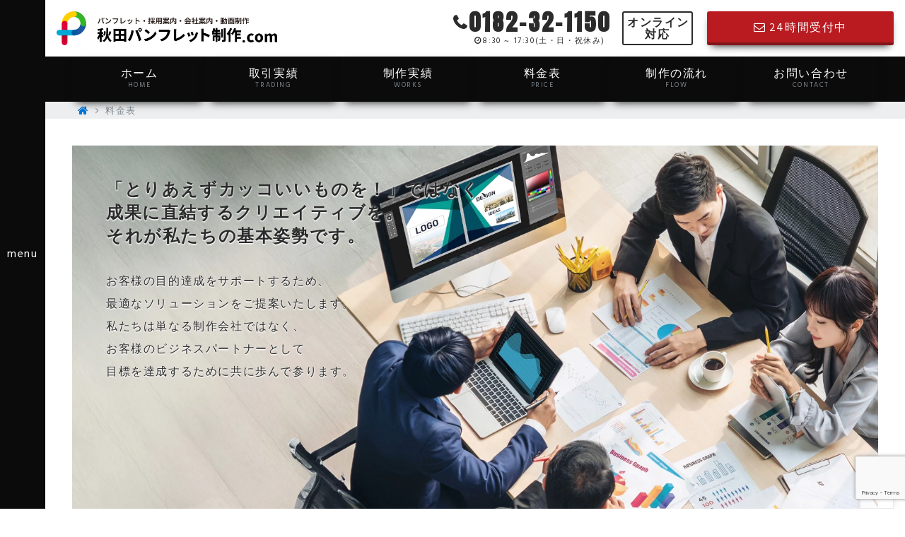

--- FILE ---
content_type: text/html; charset=UTF-8
request_url: https://akita-panph.com/pricelist/?term=
body_size: 18190
content:
<!DOCTYPE html><html class="page--pricelist" lang="ja"><head><meta charset="utf-8"><meta name="viewport" content="width=device-width, initial-scale=1,user-scalable=no"><meta http-equiv="X-UA-Compatible" content="IE=edge"><link rel="stylesheet" href="https://akita-panph.com/css/common.css?ver=2020050701"><link rel="icon" type="image/png" href="https://akita-panph.com/images/favicon.png"><script>(function(w,d,s,l,i){w[l]=w[l]||[];w[l].push({'gtm.start':
new Date().getTime(),event:'gtm.js'});var f=d.getElementsByTagName(s)[0],
j=d.createElement(s),dl=l!='dataLayer'?'&l='+l:'';j.async=true;j.src=
'https://www.googletagmanager.com/gtm.js?id='+i+dl;f.parentNode.insertBefore(j,f);
})(window,document,'script','dataLayer','GTM-MZRBP7');
</script><meta name='robots' content='index, follow, max-image-preview:large, max-snippet:-1, max-video-preview:-1' />
	<style>img:is([sizes="auto" i], [sizes^="auto," i]) { contain-intrinsic-size: 3000px 1500px }</style>
	
	<!-- This site is optimized with the Yoast SEO plugin v26.8 - https://yoast.com/product/yoast-seo-wordpress/ -->
	<title>料金表 | 秋田パンフレット制作.com</title>
	<meta name="description" content="秋田パンフレット制作の、会社案内やチラシ、動画制作の料金をご案内しています。紙や印刷費用はもちろ、デザインやディレクション費も合わせた価格となっています。掲載していない加工タイプやオプションも対応できますので、お気軽にご相談ください。" />
	<link rel="canonical" href="https://akita-panph.com/pricelist/" />
	<meta property="og:locale" content="ja_JP" />
	<meta property="og:type" content="article" />
	<meta property="og:title" content="料金表 | 秋田パンフレット制作.com" />
	<meta property="og:description" content="秋田パンフレット制作の、会社案内やチラシ、動画制作の料金をご案内しています。紙や印刷費用はもちろ、デザインやディレクション費も合わせた価格となっています。掲載していない加工タイプやオプションも対応できますので、お気軽にご相談ください。" />
	<meta property="og:url" content="https://akita-panph.com/pricelist/" />
	<meta property="og:site_name" content="秋田パンフレット制作.com" />
	<meta property="article:modified_time" content="2017-11-14T07:07:38+00:00" />
	<meta property="og:image" content="https://akita-panph.com/wp/wp-content/uploads/2022/11/ogp.jpg" />
	<meta property="og:image:width" content="1200" />
	<meta property="og:image:height" content="630" />
	<meta property="og:image:type" content="image/jpeg" />
	<meta name="twitter:card" content="summary_large_image" />
	<script type="application/ld+json" class="yoast-schema-graph">{"@context":"https://schema.org","@graph":[{"@type":"WebPage","@id":"https://akita-panph.com/pricelist/","url":"https://akita-panph.com/pricelist/","name":"料金表 | 秋田パンフレット制作.com","isPartOf":{"@id":"https://akita-panph.com/#website"},"datePublished":"2016-10-26T01:07:25+00:00","dateModified":"2017-11-14T07:07:38+00:00","description":"秋田パンフレット制作の、会社案内やチラシ、動画制作の料金をご案内しています。紙や印刷費用はもちろ、デザインやディレクション費も合わせた価格となっています。掲載していない加工タイプやオプションも対応できますので、お気軽にご相談ください。","breadcrumb":{"@id":"https://akita-panph.com/pricelist/#breadcrumb"},"inLanguage":"ja","potentialAction":[{"@type":"ReadAction","target":["https://akita-panph.com/pricelist/"]}]},{"@type":"BreadcrumbList","@id":"https://akita-panph.com/pricelist/#breadcrumb","itemListElement":[{"@type":"ListItem","position":1,"name":"ホーム","item":"https://akita-panph.com/"},{"@type":"ListItem","position":2,"name":"料金表"}]},{"@type":"WebSite","@id":"https://akita-panph.com/#website","url":"https://akita-panph.com/","name":"秋田パンフレット制作.com","description":"","potentialAction":[{"@type":"SearchAction","target":{"@type":"EntryPoint","urlTemplate":"https://akita-panph.com/?s={search_term_string}"},"query-input":{"@type":"PropertyValueSpecification","valueRequired":true,"valueName":"search_term_string"}}],"inLanguage":"ja"}]}</script>
	<!-- / Yoast SEO plugin. -->


<link rel='stylesheet' id='wp-block-library-css' href='https://akita-panph.com/wp/wp-includes/css/dist/block-library/style.min.css?ver=6.8.3' type='text/css' media='all' />
<style id='classic-theme-styles-inline-css' type='text/css'>
/*! This file is auto-generated */
.wp-block-button__link{color:#fff;background-color:#32373c;border-radius:9999px;box-shadow:none;text-decoration:none;padding:calc(.667em + 2px) calc(1.333em + 2px);font-size:1.125em}.wp-block-file__button{background:#32373c;color:#fff;text-decoration:none}
</style>
<style id='global-styles-inline-css' type='text/css'>
:root{--wp--preset--aspect-ratio--square: 1;--wp--preset--aspect-ratio--4-3: 4/3;--wp--preset--aspect-ratio--3-4: 3/4;--wp--preset--aspect-ratio--3-2: 3/2;--wp--preset--aspect-ratio--2-3: 2/3;--wp--preset--aspect-ratio--16-9: 16/9;--wp--preset--aspect-ratio--9-16: 9/16;--wp--preset--color--black: #000000;--wp--preset--color--cyan-bluish-gray: #abb8c3;--wp--preset--color--white: #ffffff;--wp--preset--color--pale-pink: #f78da7;--wp--preset--color--vivid-red: #cf2e2e;--wp--preset--color--luminous-vivid-orange: #ff6900;--wp--preset--color--luminous-vivid-amber: #fcb900;--wp--preset--color--light-green-cyan: #7bdcb5;--wp--preset--color--vivid-green-cyan: #00d084;--wp--preset--color--pale-cyan-blue: #8ed1fc;--wp--preset--color--vivid-cyan-blue: #0693e3;--wp--preset--color--vivid-purple: #9b51e0;--wp--preset--gradient--vivid-cyan-blue-to-vivid-purple: linear-gradient(135deg,rgba(6,147,227,1) 0%,rgb(155,81,224) 100%);--wp--preset--gradient--light-green-cyan-to-vivid-green-cyan: linear-gradient(135deg,rgb(122,220,180) 0%,rgb(0,208,130) 100%);--wp--preset--gradient--luminous-vivid-amber-to-luminous-vivid-orange: linear-gradient(135deg,rgba(252,185,0,1) 0%,rgba(255,105,0,1) 100%);--wp--preset--gradient--luminous-vivid-orange-to-vivid-red: linear-gradient(135deg,rgba(255,105,0,1) 0%,rgb(207,46,46) 100%);--wp--preset--gradient--very-light-gray-to-cyan-bluish-gray: linear-gradient(135deg,rgb(238,238,238) 0%,rgb(169,184,195) 100%);--wp--preset--gradient--cool-to-warm-spectrum: linear-gradient(135deg,rgb(74,234,220) 0%,rgb(151,120,209) 20%,rgb(207,42,186) 40%,rgb(238,44,130) 60%,rgb(251,105,98) 80%,rgb(254,248,76) 100%);--wp--preset--gradient--blush-light-purple: linear-gradient(135deg,rgb(255,206,236) 0%,rgb(152,150,240) 100%);--wp--preset--gradient--blush-bordeaux: linear-gradient(135deg,rgb(254,205,165) 0%,rgb(254,45,45) 50%,rgb(107,0,62) 100%);--wp--preset--gradient--luminous-dusk: linear-gradient(135deg,rgb(255,203,112) 0%,rgb(199,81,192) 50%,rgb(65,88,208) 100%);--wp--preset--gradient--pale-ocean: linear-gradient(135deg,rgb(255,245,203) 0%,rgb(182,227,212) 50%,rgb(51,167,181) 100%);--wp--preset--gradient--electric-grass: linear-gradient(135deg,rgb(202,248,128) 0%,rgb(113,206,126) 100%);--wp--preset--gradient--midnight: linear-gradient(135deg,rgb(2,3,129) 0%,rgb(40,116,252) 100%);--wp--preset--font-size--small: 13px;--wp--preset--font-size--medium: 20px;--wp--preset--font-size--large: 36px;--wp--preset--font-size--x-large: 42px;--wp--preset--spacing--20: 0.44rem;--wp--preset--spacing--30: 0.67rem;--wp--preset--spacing--40: 1rem;--wp--preset--spacing--50: 1.5rem;--wp--preset--spacing--60: 2.25rem;--wp--preset--spacing--70: 3.38rem;--wp--preset--spacing--80: 5.06rem;--wp--preset--shadow--natural: 6px 6px 9px rgba(0, 0, 0, 0.2);--wp--preset--shadow--deep: 12px 12px 50px rgba(0, 0, 0, 0.4);--wp--preset--shadow--sharp: 6px 6px 0px rgba(0, 0, 0, 0.2);--wp--preset--shadow--outlined: 6px 6px 0px -3px rgba(255, 255, 255, 1), 6px 6px rgba(0, 0, 0, 1);--wp--preset--shadow--crisp: 6px 6px 0px rgba(0, 0, 0, 1);}:where(.is-layout-flex){gap: 0.5em;}:where(.is-layout-grid){gap: 0.5em;}body .is-layout-flex{display: flex;}.is-layout-flex{flex-wrap: wrap;align-items: center;}.is-layout-flex > :is(*, div){margin: 0;}body .is-layout-grid{display: grid;}.is-layout-grid > :is(*, div){margin: 0;}:where(.wp-block-columns.is-layout-flex){gap: 2em;}:where(.wp-block-columns.is-layout-grid){gap: 2em;}:where(.wp-block-post-template.is-layout-flex){gap: 1.25em;}:where(.wp-block-post-template.is-layout-grid){gap: 1.25em;}.has-black-color{color: var(--wp--preset--color--black) !important;}.has-cyan-bluish-gray-color{color: var(--wp--preset--color--cyan-bluish-gray) !important;}.has-white-color{color: var(--wp--preset--color--white) !important;}.has-pale-pink-color{color: var(--wp--preset--color--pale-pink) !important;}.has-vivid-red-color{color: var(--wp--preset--color--vivid-red) !important;}.has-luminous-vivid-orange-color{color: var(--wp--preset--color--luminous-vivid-orange) !important;}.has-luminous-vivid-amber-color{color: var(--wp--preset--color--luminous-vivid-amber) !important;}.has-light-green-cyan-color{color: var(--wp--preset--color--light-green-cyan) !important;}.has-vivid-green-cyan-color{color: var(--wp--preset--color--vivid-green-cyan) !important;}.has-pale-cyan-blue-color{color: var(--wp--preset--color--pale-cyan-blue) !important;}.has-vivid-cyan-blue-color{color: var(--wp--preset--color--vivid-cyan-blue) !important;}.has-vivid-purple-color{color: var(--wp--preset--color--vivid-purple) !important;}.has-black-background-color{background-color: var(--wp--preset--color--black) !important;}.has-cyan-bluish-gray-background-color{background-color: var(--wp--preset--color--cyan-bluish-gray) !important;}.has-white-background-color{background-color: var(--wp--preset--color--white) !important;}.has-pale-pink-background-color{background-color: var(--wp--preset--color--pale-pink) !important;}.has-vivid-red-background-color{background-color: var(--wp--preset--color--vivid-red) !important;}.has-luminous-vivid-orange-background-color{background-color: var(--wp--preset--color--luminous-vivid-orange) !important;}.has-luminous-vivid-amber-background-color{background-color: var(--wp--preset--color--luminous-vivid-amber) !important;}.has-light-green-cyan-background-color{background-color: var(--wp--preset--color--light-green-cyan) !important;}.has-vivid-green-cyan-background-color{background-color: var(--wp--preset--color--vivid-green-cyan) !important;}.has-pale-cyan-blue-background-color{background-color: var(--wp--preset--color--pale-cyan-blue) !important;}.has-vivid-cyan-blue-background-color{background-color: var(--wp--preset--color--vivid-cyan-blue) !important;}.has-vivid-purple-background-color{background-color: var(--wp--preset--color--vivid-purple) !important;}.has-black-border-color{border-color: var(--wp--preset--color--black) !important;}.has-cyan-bluish-gray-border-color{border-color: var(--wp--preset--color--cyan-bluish-gray) !important;}.has-white-border-color{border-color: var(--wp--preset--color--white) !important;}.has-pale-pink-border-color{border-color: var(--wp--preset--color--pale-pink) !important;}.has-vivid-red-border-color{border-color: var(--wp--preset--color--vivid-red) !important;}.has-luminous-vivid-orange-border-color{border-color: var(--wp--preset--color--luminous-vivid-orange) !important;}.has-luminous-vivid-amber-border-color{border-color: var(--wp--preset--color--luminous-vivid-amber) !important;}.has-light-green-cyan-border-color{border-color: var(--wp--preset--color--light-green-cyan) !important;}.has-vivid-green-cyan-border-color{border-color: var(--wp--preset--color--vivid-green-cyan) !important;}.has-pale-cyan-blue-border-color{border-color: var(--wp--preset--color--pale-cyan-blue) !important;}.has-vivid-cyan-blue-border-color{border-color: var(--wp--preset--color--vivid-cyan-blue) !important;}.has-vivid-purple-border-color{border-color: var(--wp--preset--color--vivid-purple) !important;}.has-vivid-cyan-blue-to-vivid-purple-gradient-background{background: var(--wp--preset--gradient--vivid-cyan-blue-to-vivid-purple) !important;}.has-light-green-cyan-to-vivid-green-cyan-gradient-background{background: var(--wp--preset--gradient--light-green-cyan-to-vivid-green-cyan) !important;}.has-luminous-vivid-amber-to-luminous-vivid-orange-gradient-background{background: var(--wp--preset--gradient--luminous-vivid-amber-to-luminous-vivid-orange) !important;}.has-luminous-vivid-orange-to-vivid-red-gradient-background{background: var(--wp--preset--gradient--luminous-vivid-orange-to-vivid-red) !important;}.has-very-light-gray-to-cyan-bluish-gray-gradient-background{background: var(--wp--preset--gradient--very-light-gray-to-cyan-bluish-gray) !important;}.has-cool-to-warm-spectrum-gradient-background{background: var(--wp--preset--gradient--cool-to-warm-spectrum) !important;}.has-blush-light-purple-gradient-background{background: var(--wp--preset--gradient--blush-light-purple) !important;}.has-blush-bordeaux-gradient-background{background: var(--wp--preset--gradient--blush-bordeaux) !important;}.has-luminous-dusk-gradient-background{background: var(--wp--preset--gradient--luminous-dusk) !important;}.has-pale-ocean-gradient-background{background: var(--wp--preset--gradient--pale-ocean) !important;}.has-electric-grass-gradient-background{background: var(--wp--preset--gradient--electric-grass) !important;}.has-midnight-gradient-background{background: var(--wp--preset--gradient--midnight) !important;}.has-small-font-size{font-size: var(--wp--preset--font-size--small) !important;}.has-medium-font-size{font-size: var(--wp--preset--font-size--medium) !important;}.has-large-font-size{font-size: var(--wp--preset--font-size--large) !important;}.has-x-large-font-size{font-size: var(--wp--preset--font-size--x-large) !important;}
:where(.wp-block-post-template.is-layout-flex){gap: 1.25em;}:where(.wp-block-post-template.is-layout-grid){gap: 1.25em;}
:where(.wp-block-columns.is-layout-flex){gap: 2em;}:where(.wp-block-columns.is-layout-grid){gap: 2em;}
:root :where(.wp-block-pullquote){font-size: 1.5em;line-height: 1.6;}
</style>
<link rel='stylesheet' id='contact-form-7-css' href='https://akita-panph.com/wp/wp-content/plugins/contact-form-7/includes/css/styles.css?ver=6.1' type='text/css' media='all' />
<script type="text/javascript" src="https://akita-panph.com/wp/wp-includes/js/jquery/jquery.min.js?ver=3.7.1" id="jquery-core-js"></script>
<script type="text/javascript" src="https://akita-panph.com/wp/wp-includes/js/jquery/jquery-migrate.min.js?ver=3.4.1" id="jquery-migrate-js"></script>
<script type="text/javascript" src="https://akita-panph.com/wp/wp-content/plugins/wp-scroll-depth/js/jquery-scrolldepth/jquery.scrolldepth.min.js?ver=6.8.3" id="jquery.scrolldepth-js"></script>
<link rel="https://api.w.org/" href="https://akita-panph.com/wp-json/" /><link rel="alternate" title="JSON" type="application/json" href="https://akita-panph.com/wp-json/wp/v2/pages/8" /><link rel='shortlink' href='https://akita-panph.com/?p=8' />
<link rel="alternate" title="oEmbed (JSON)" type="application/json+oembed" href="https://akita-panph.com/wp-json/oembed/1.0/embed?url=https%3A%2F%2Fakita-panph.com%2Fpricelist%2F" />
<link rel="alternate" title="oEmbed (XML)" type="text/xml+oembed" href="https://akita-panph.com/wp-json/oembed/1.0/embed?url=https%3A%2F%2Fakita-panph.com%2Fpricelist%2F&#038;format=xml" />
<script>
	jQuery( document ).ready(function(){
		jQuery.scrollDepth({
			elements: [''],
			percentage: true,
			userTiming: true,
			pixelDepth: false,
			nonInteraction: false,
			gtmOverride: false,
	});
});
</script>
</head><body><noscript><iframe src="//www.googletagmanager.com/ns.html?id=GTM-MZRBP7" width="0" height="0" style="display:none;visibility:hidden"></iframe></noscript><div class="header-block"><header class="container-fluid global-header"><div class="row"><div class="col-xs-2 col-md-1 hidden-lg-up"><div class="global-header__canvastoggle"><a class="nav-button scrollto" href="#wrapper"><i class="fa fa-bars"></i></a></div></div><div class="col-xs-8 col-md-10 col-lg-5"><a class="global-header__title" href="https://akita-panph.com"><h1><img src="https://akita-panph.com/images/common/header_logo.png" alt="秋田パンフレット制作.com"></h1></a></div><div class="col-lg-3 hidden-md-down"><div class="global-header__tel"><p>0182-32-1150</p><span> <i class="fa fa-clock-o"></i>8:30 ~ 17:30(土・日・祝休み)</span></div></div><div class="col-xs-2 col-md-1 col-lg-4"><div class="global-header__contact"><div class="global-header__online"> <p>オンライン<br>対応</p></div><a class="nav-button red tag-contact" href="https://akita-panph.com/contact/"><i class="fa fa-envelope-o"></i><span class="hidden-md-down">24時間受付中</span></a></div></div></div></header><div class="global-navigation hidden-md-down"><div class="container"><div class="row global-navigation__list"><a class="col-xs nav-button global-navigation__link" href="https://akita-panph.com">ホーム<span>home</span></a><a class="col-xs nav-button global-navigation__link" href="https://akita-panph.com/trading/">取引実績<span>trading</span></a><a class="col-xs nav-button global-navigation__link" href="https://akita-panph.com/works/">制作実績<span>works</span></a><a class="col-xs nav-button global-navigation__link" href="https://akita-panph.com/pricelist/">料金表<span>price</span></a><a class="col-xs nav-button global-navigation__link" href="https://akita-panph.com/flow/">制作の流れ<span>flow</span></a><a class="col-xs nav-button global-navigation__link" href="https://akita-panph.com/contact/">お問い合わせ<span>contact</span></a></div></div></div><div class="breadcrumb-container"><div class="container"><nav class="breadcrumb"><a class="breadcrumb-item" href="https://akita-panph.com"><i class="fa fa-home"></i></a><span class="breadcrumb-item active">料金表</span></nav></div></div></div><div class="offcanvas ocnav-container" id="wrapper" style="background-color: #fff;"><a class="offcanvas__toggle ocnav-button scrollto hidden-md-down" href="#wrapper">menu</a><div class="offcanvas__container ocnav"><div class="offcanvas__nav test-bgc"><nav class="container sidebar sidebar--categories test-sidebar"><div class="sidebar__header"><p class="sidebar__title">サービス</p><p class="aside-slug">SERVICE</p></div><ul><li class="cat--paper"><a href="https://akita-panph.com/items/pamphlet//">パンフレット</a></li><li class="cat--paper"><a href="https://akita-panph.com/items/scattering//">チラシ</a></li><li class="cat--paper"><a href="https://akita-panph.com/items/company-brochure//">会社案内</a></li><li class="cat--paper"><a href="https://akita-panph.com/items/fold-flyer//">折込チラシ</a></li><li class="cat--paper"><a href="https://akita-panph.com/items/flyer//">フライヤー</a></li><li class="cat--paper"><a href="https://akita-panph.com/items/leaflet//">リーフレット</a></li><li class="cat--paper"><a href="https://akita-panph.com/items/logo//">ロゴ</a></li><li class="cat--paper"><a href="https://akita-panph.com/items/catalog//">カタログ</a></li><li class="cat--paper"><a href="https://akita-panph.com/items/menu//">メニュー</a></li><li class="cat--paper"><a href="https://akita-panph.com/items/poster//">ポスター</a></li><li class="cat--paper"><a href="https://akita-panph.com/items/pocket-folder//">ポケット付きファイル</a></li><li class="cat--paper"><a href="https://akita-panph.com/items/clear-folder//">クリアファイル</a></li><li class="cat--paper"><a href="https://akita-panph.com/items/school-brochure//">学校案内</a></li><li class="cat--paper"><a href="https://akita-panph.com/items/newsletter//">会報・社内報</a></li><li class="cat--paper"><a href="https://akita-panph.com/items/climbing//">のぼり</a></li><li class="cat--paper"><a href="https://akita-panph.com/items/memorial-magazine//">記念誌</a></li><li class="cat--web"><a href="https://akita-panph.com/items/video-production/">動画</a></li><li class="cat--web"><a href="https://akita-panph.com/items/mosaic-art/">モザイクアート</a></li><li class="cat--web"><a href="https://akita-panph.com/items/e-book/">電子ブック</a></li><li class="cat--web"><a href="https://akita-panph.com/items/drone-shot/">空撮</a></li></ul></nav><nav class="container sidebar--look-banner test-sidebar"><a href="https://akita-panph.com/look/" target="_blank" rel="noopener noreferrer"><img src="https://akita-panph.com/images/common/look_side.webp" alt="LOOKバナー"></a></nav><nav class="container sidebar sidebar--categories test-sidebar"><div class="sidebar__header"><p class="sidebar__title">ご案内</p><p class="aside-slug">INFORMATION</p></div><ul><li><a href="https://akita-panph.com/trading/">取引実績</a></li></ul><ul><li><a href="https://akita-panph.com/works/">制作実績</a></li></ul><ul><li><a href="https://akita-panph.com/flow/">制作の流れ</a></li></ul><ul><li><a href="https://akita-panph.com/pricelist/">料金表</a></li></ul><ul><li><a href="https://akita-panph.com/voice/">お客様の声</a></li></ul><ul><li><a href="https://akita-panph.com/faq/">よくある質問</a></li></ul><ul><li><a href="https://akita-panph.com/area/">打ち合わせ可能エリア</a></li></ul></nav><div class="nav container sidebar sidebar--categories test-sidebar"><div class="sidebar__header"><p class="sidebar__title">運営会社</p><p class="aside-slug">ABOUT US</p></div><ul><li><a href="https://akita-panph.com/staff/">スタッフ紹介</a></li></ul><ul><li><a href="https://akita-panph.com/outline/">会社概要</a></li></ul></div><a class="offcanvas__close" href="#"><i class="fa fa-times"></i></a></div></div><div class="offcanvas__main ocnav-main"><main><div class="container mainvisual mainvisual--pages block--narrow"><div class="pricelist-top"> <h1>「とりあえずカッコいいものを！」ではなく、<br>成果に直結するクリエイティブを。<br>それが私たちの基本姿勢です。</h1><p>お客様の目的達成をサポートするため、<br>最適なソリューションをご提案いたします。<br>私たちは単なる制作会社ではなく、<br>お客様のビジネスパートナーとして<br>目標を達成するために共に歩んで参ります。</p></div></div><div class="container block price-type"><ul class="row nav nav-pills price__list" id="pricelist"><li class="nav-item col-xs-6 col-lg-3"><a class="nav-link nav-button price__link active" href="#price-pamphlet" id="price-nav--pamphlet"><img src="https://akita-panph.com/images/category/thumbs/icon-pamphlet.svg" alt="" style="max-height: 36px;">パンフレット</a></li><li class="nav-item col-xs-6 col-lg-3"><a class="nav-link nav-button price__link" href="#price-scattering" id="price-nav--scattering"><img src="https://akita-panph.com/images/category/thumbs/icon-scattering.svg" alt="" style="max-height: 36px;">チラシ</a></li><li class="nav-item col-xs-6 col-lg-3"><a class="nav-link nav-button price__link" href="#price-company-brochure" id="price-nav--company-brochure"><img src="https://akita-panph.com/images/category/thumbs/icon-company-brochure.svg" alt="" style="max-height: 36px;">会社案内</a></li><li class="nav-item col-xs-6 col-lg-3"><a class="nav-link nav-button price__link" href="#price-fold-flyer" id="price-nav--fold-flyer"><img src="https://akita-panph.com/images/category/thumbs/icon-fold-flyer.svg" alt="" style="max-height: 36px;">折込チラシ</a></li><li class="nav-item col-xs-6 col-lg-3"><a class="nav-link nav-button price__link" href="#price-flyer" id="price-nav--flyer"><img src="https://akita-panph.com/images/category/thumbs/icon-flyer.svg" alt="" style="max-height: 36px;">フライヤー</a></li><li class="nav-item col-xs-6 col-lg-3"><a class="nav-link nav-button price__link" href="#price-leaflet" id="price-nav--leaflet"><img src="https://akita-panph.com/images/category/thumbs/icon-leaflet.svg" alt="" style="max-height: 36px;">リーフレット</a></li><li class="nav-item col-xs-6 col-lg-3"><a class="nav-link nav-button price__link" href="#price-logo" id="price-nav--logo"><img src="https://akita-panph.com/images/category/thumbs/icon-logo.svg" alt="" style="max-height: 36px;">ロゴ制作</a></li><li class="nav-item col-xs-6 col-lg-3"><a class="nav-link nav-button price__link" href="#price-catalog" id="price-nav--catalog"><img src="https://akita-panph.com/images/category/thumbs/icon-catalog.svg" alt="" style="max-height: 36px;">カタログ</a></li><li class="nav-item col-xs-6 col-lg-3"><a class="nav-link nav-button price__link" href="#price-menu" id="price-nav--menu"><img src="https://akita-panph.com/images/category/thumbs/icon-menu.svg" alt="" style="max-height: 36px;">メニュー</a></li><li class="nav-item col-xs-6 col-lg-3"><a class="nav-link nav-button price__link" href="#price-poster" id="price-nav--poster"><img src="https://akita-panph.com/images/category/thumbs/icon-poster.svg" alt="" style="max-height: 36px;">ポスター</a></li><li class="nav-item col-xs-6 col-lg-3"><a class="nav-link nav-button price__link" href="#price-pocket-folder" id="price-nav--pocket-folder"><img src="https://akita-panph.com/images/category/thumbs/icon-pocket-folder.svg" alt="" style="max-height: 36px;">ポケット付きファイル</a></li><li class="nav-item col-xs-6 col-lg-3"><a class="nav-link nav-button price__link" href="#price-clear-folder" id="price-nav--clear-folder"><img src="https://akita-panph.com/images/category/thumbs/icon-clear-folder.svg" alt="" style="max-height: 36px;">クリアファイル</a></li><li class="nav-item col-xs-6 col-lg-3"><a class="nav-link nav-button price__link" href="#price-school-brochure" id="price-nav--school-brochure"><img src="https://akita-panph.com/images/category/thumbs/icon-school-brochure.svg" alt="" style="max-height: 36px;">学校案内</a></li><li class="nav-item col-xs-6 col-lg-3"><a class="nav-link nav-button price__link" href="#price-newsletter" id="price-nav--newsletter"><img src="https://akita-panph.com/images/category/thumbs/icon-newsletter.svg" alt="" style="max-height: 36px;">会報・社内報</a></li><li class="nav-item col-xs-6 col-lg-3"><a class="nav-link nav-button price__link" href="#price-climbing" id="price-nav--climbing"><img src="https://akita-panph.com/images/category/thumbs/icon-climbing.svg" alt="" style="max-height: 36px;">のぼり</a></li><li class="nav-item col-xs-6 col-lg-3"><a class="nav-link nav-button price__link" href="#price-memorial-magazine" id="price-nav--memorial-magazine"><img src="https://akita-panph.com/images/category/thumbs/icon-memorial-magazine.svg" alt="" style="max-height: 36px;">記念誌</a></li><li class="nav-item col-xs-6 col-lg-3"><a class="nav-link nav-button price__link" href="#price-video-production" id="price-nav--video-production"><img src="https://akita-panph.com/images/category/thumbs/icon-video-production.svg" alt="" style="max-height: 36px;">動画制作</a></li><li class="nav-item col-xs-6 col-lg-3"><a class="nav-link nav-button price__link" href="#price-mosaic-art" id="price-nav--mosaic-art"><img src="https://akita-panph.com/images/category/thumbs/icon-mosaic-art.svg" alt="" style="max-height: 36px;">モザイクアート</a></li><li class="nav-item col-xs-6 col-lg-3"><a class="nav-link nav-button price__link" href="#price-e-book" id="price-nav--e-book"><img src="https://akita-panph.com/images/category/thumbs/icon-e-book.svg" alt="" style="max-height: 36px;">電子ブック</a></li><li class="nav-item col-xs-6 col-lg-3"><a class="nav-link nav-button price__link" href="#price-drone-shot" id="price-nav--drone-shot"><img src="https://akita-panph.com/images/category/thumbs/icon-drone-shot.svg" alt="" style="max-height: 36px;">空撮</a></li></ul><div class="tab-content price__panels" id="pricelist-table"><div class="tab-pane price-type active" id="price-pamphlet" role="tabpanel"><div class="container panel"><div class="row"><div class="col-xs-12"><h2 class="panel__title">パンフレット料金表</h2></div></div><div class="row"><div class="col-xs-12"><h5 class="panel__elemtitle">基本的な仕様</h5></div></div><div class="row"><div class="col-xs-6 col-lg-2 panel__spec"><div class="panel__spec-content"><h6 class="panel__spec-title">サイズ</h6><p><span>A4サイズ</span> 210mm×297mm 一般的なコピー用紙の大きさです。</p></div></div><div class="col-xs-6 col-lg-2 panel__spec"><div class="panel__spec-content"><h6 class="panel__spec-title">カラー</h6><p><span class="color-color">両面カラー</span></p></div></div><div class="col-xs-6 col-lg-2 panel__spec"><div class="panel__spec-content"><h6 class="panel__spec-title">紙質</h6><p><span>コート紙(光沢紙)</span>写真やイラストが多い場合に適した紙です。</p><p><span>マット紙(マット)</span>つや消し加工され、しっとりした雰囲気です。</p></div></div><div class="col-xs-6 col-lg-2 panel__spec"><div class="panel__spec-content"><h6 class="panel__spec-title">厚さ</h6><p><span>110kg(標準)</span> ポスター、パンフレット、高級感のあるフライヤーなど販促物に幅広く使われています。</p><p><span>135kg(厚手)</span> カタログ、写真集や大判ポスターなどに使われ、キレイに色を出したい時に使われます。</p></div></div><div class="col-xs-6 col-lg-2 panel__spec"><div class="panel__spec-content"><h6 class="panel__spec-title">写真素材</h6><p>写真素材はお客様でご用意いただくか、PIXTA(ピクスタ)などよりお選びいただけます。</p></div></div></div><div class="row"><div class="col-xs-12"><h5 class="panel__elemtitle">料金表</h5></div></div><div class="row"><div class="col-xs-12"><div class="panel__tablecontainer"><table class="table table-striped table-hover panel__table pricelist"><thead><tr><th rowspan="3">.</th><th class="pricetable__header"><h4 class="pricetable__title">二つ折り</h4></th><th class="pricetable__header"><h4 class="pricetable__title">巻三つ折り</h4></th><th class="pricetable__header"><h4 class="pricetable__title">観音折り</h4></th><th class="pricetable__header"><h4 class="pricetable__title">中綴じ 8p</h4></th></tr><tr><th class="pricetable__figure"><img class="pricetable__img" src="https://akita-panph.com/images/category/types/futatsuori_4p_normal.jpg" alt=""></th><th class="pricetable__figure"><img class="pricetable__img" src="https://akita-panph.com/images/category/types/makiori_6p_A4.jpg" alt=""></th><th class="pricetable__figure"><img class="pricetable__img" src="https://akita-panph.com/images/category/types/kannon_8p_A4.jpg" alt=""></th><th class="pricetable__figure"><img class="pricetable__img" src="https://akita-panph.com/images/category/types/nakatoji_8p_2.jpg" alt=""></th></tr><tr><th class="pricetable__spec"><p><span class="color-color">両面カラー</span></p><p>A4サイズ</p><p>135kg(厚手)</p></th><th class="pricetable__spec"><p><span class="color-color">両面カラー</span></p><p>A4サイズ</p><p>135kg(厚手)</p></th><th class="pricetable__spec"><p><span class="color-color">両面カラー</span></p><p>A4サイズ</p><p>135kg(厚手)</p></th><th class="pricetable__spec"><p><span class="color-color">両面カラー</span></p><p>A4サイズ</p><p>110kg(標準)</p></th></tr></thead><tbody><tr><td class="pricetable__num">100</td><td class="pricetable__value"><p class="is-num">137,500</p><!-- if (orderNum | 0) != false--><!-- 	span.pricetable__unitprice!= '@'+_unitprice --></td><td class="pricetable__value"><p class="is-num">209,000</p><!-- if (orderNum | 0) != false--><!-- 	span.pricetable__unitprice!= '@'+_unitprice --></td><td class="pricetable__value"><p class="is-num">255,750</p><!-- if (orderNum | 0) != false--><!-- 	span.pricetable__unitprice!= '@'+_unitprice --></td><td class="pricetable__value"><p class="is-num">211,421</p><!-- if (orderNum | 0) != false--><!-- 	span.pricetable__unitprice!= '@'+_unitprice --></td></tr><tr><td class="pricetable__num">500</td><td class="pricetable__value"><p class="is-num">190,740</p><!-- if (orderNum | 0) != false--><!-- 	span.pricetable__unitprice!= '@'+_unitprice --></td><td class="pricetable__value"><p class="is-num">217,250</p><!-- if (orderNum | 0) != false--><!-- 	span.pricetable__unitprice!= '@'+_unitprice --></td><td class="pricetable__value"><p class="is-num">273,350</p><!-- if (orderNum | 0) != false--><!-- 	span.pricetable__unitprice!= '@'+_unitprice --></td><td class="pricetable__value"><p class="is-num">233,420</p><!-- if (orderNum | 0) != false--><!-- 	span.pricetable__unitprice!= '@'+_unitprice --></td></tr><tr><td class="pricetable__num">1,000</td><td class="pricetable__value"><p class="is-num">195,140</p><!-- if (orderNum | 0) != false--><!-- 	span.pricetable__unitprice!= '@'+_unitprice --></td><td class="pricetable__value"><p class="is-num">224,950</p><!-- if (orderNum | 0) != false--><!-- 	span.pricetable__unitprice!= '@'+_unitprice --></td><td class="pricetable__value"><p class="is-num">288,750</p><!-- if (orderNum | 0) != false--><!-- 	span.pricetable__unitprice!= '@'+_unitprice --></td><td class="pricetable__value"><p class="is-num">253,000</p><!-- if (orderNum | 0) != false--><!-- 	span.pricetable__unitprice!= '@'+_unitprice --></td></tr><tr><td class="pricetable__num">2,000</td><td class="pricetable__value"><p class="is-num">209,880</p><!-- if (orderNum | 0) != false--><!-- 	span.pricetable__unitprice!= '@'+_unitprice --></td><td class="pricetable__value"><p class="is-num">255,200</p><!-- if (orderNum | 0) != false--><!-- 	span.pricetable__unitprice!= '@'+_unitprice --></td><td class="pricetable__value"><p class="is-num">323,950</p><!-- if (orderNum | 0) != false--><!-- 	span.pricetable__unitprice!= '@'+_unitprice --></td><td class="pricetable__value"><p class="is-num">282,261</p><!-- if (orderNum | 0) != false--><!-- 	span.pricetable__unitprice!= '@'+_unitprice --></td></tr></tbody></table></div><div class="panel__tablecontainer"><table class="table table-striped table-hover panel__table pricelist"><thead><tr><th rowspan="3">.</th><th class="pricetable__header"><h4 class="pricetable__title">中綴じ 12p</h4></th><th class="pricetable__header"><h4 class="pricetable__title">中綴じ 16p</h4></th><th class="pricetable__header"><h4 class="pricetable__title">無線とじ 20p以上</h4></th></tr><tr><th class="pricetable__figure"><img class="pricetable__img" src="https://akita-panph.com/images/category/types/nakatoji_12p_2.jpg" alt=""></th><th class="pricetable__figure"><img class="pricetable__img" src="https://akita-panph.com/images/category/types/nakatoji_16p_2.jpg" alt=""></th><th class="pricetable__figure"><img class="pricetable__img" src="https://akita-panph.com/images/category/types/nakatoji_20p_2.jpg" alt=""></th></tr><tr><th class="pricetable__spec"><p><span class="color-color">両面カラー</span></p><p>A4サイズ</p><p>110kg(標準)</p></th><th class="pricetable__spec"><p><span class="color-color">両面カラー</span></p><p>A4サイズ</p><p>110kg(標準)</p></th><th class="pricetable__spec"><p><span class="color-color">両面カラー</span></p><p>A4サイズ</p><p>110kg(標準)</p></th></tr></thead><tbody><tr><td class="pricetable__num">100</td><td class="pricetable__value"><p class="is-num">347,160</p><!-- if (orderNum | 0) != false--><!-- 	span.pricetable__unitprice!= '@'+_unitprice --></td><td class="pricetable__value"><p class="is-num">421,960</p><!-- if (orderNum | 0) != false--><!-- 	span.pricetable__unitprice!= '@'+_unitprice --></td><td class="pricetable__value"><p class="is-num">601,700</p><!-- if (orderNum | 0) != false--><!-- 	span.pricetable__unitprice!= '@'+_unitprice --></td></tr><tr><td class="pricetable__num">500</td><td class="pricetable__value"><p class="is-num">369,270</p><!-- if (orderNum | 0) != false--><!-- 	span.pricetable__unitprice!= '@'+_unitprice --></td><td class="pricetable__value"><p class="is-num">443,961</p><!-- if (orderNum | 0) != false--><!-- 	span.pricetable__unitprice!= '@'+_unitprice --></td><td class="pricetable__value"><p class="is-num">624,800</p><!-- if (orderNum | 0) != false--><!-- 	span.pricetable__unitprice!= '@'+_unitprice --></td></tr><tr><td class="pricetable__num">1,000</td><td class="pricetable__value"><p class="is-num">388,960</p><!-- if (orderNum | 0) != false--><!-- 	span.pricetable__unitprice!= '@'+_unitprice --></td><td class="pricetable__value"><p class="is-num">463,760</p><!-- if (orderNum | 0) != false--><!-- 	span.pricetable__unitprice!= '@'+_unitprice --></td><td class="pricetable__value"><p class="is-num">645,700</p><!-- if (orderNum | 0) != false--><!-- 	span.pricetable__unitprice!= '@'+_unitprice --></td></tr><tr><td class="pricetable__num">2,000</td><td class="pricetable__value"><p class="is-num">434,720</p><!-- if (orderNum | 0) != false--><!-- 	span.pricetable__unitprice!= '@'+_unitprice --></td><td class="pricetable__value"><p class="is-num">518,760</p><!-- if (orderNum | 0) != false--><!-- 	span.pricetable__unitprice!= '@'+_unitprice --></td><td class="pricetable__value"><p class="is-num">728,200</p><!-- if (orderNum | 0) != false--><!-- 	span.pricetable__unitprice!= '@'+_unitprice --></td></tr></tbody></table></div></div></div><div class="row panel-footernav"><div class="col-xs-12 col-md-6 offset-md-3"><div class="all-contact"><a class="nav-button red" href="https://akita-panph.com/contact/"><i class="fa fa-envelope-o"></i>ご相談・お見積りはこちら</a></div></div></div><!-- data-paper.pug参照--><div class="row"><div class="col-xs-12"><h5 class="panel__elemtitle">オプション</h5></div></div><div class="row"><div class="col-xs-6 col-lg-2 panel__spec"><div class="panel__spec-content"><h6 class="panel__spec-title">ライティング</h6><p>ヒアリングの上、コンセプト・ページの内容に沿って文章作成いたします。</p><span class="panel__spec-price">11,000円~</span></div></div><div class="col-xs-6 col-lg-2 panel__spec"><div class="panel__spec-content"><h6 class="panel__spec-title">写真撮影</h6><p>カメラマンによる写真撮影。出張撮影もいたします。</p><span class="panel__spec-price">16,500円/1h~</span></div></div><div class="col-xs-6 col-lg-2 panel__spec"><div class="panel__spec-content"><h6 class="panel__spec-title">プルーフ校正</h6><p>専用の用紙を使った簡易校正です。印刷前の色校正に使用します。</p><span class="panel__spec-price">3,300円~</span></div></div><div class="col-xs-6 col-lg-2 panel__spec"><div class="panel__spec-content"><h6 class="panel__spec-title">本機校正</h6><p>実際の印刷機を使った色校正です。本番でのテストが可能です。</p><span class="panel__spec-price">27,500円~</span></div></div></div><div class="row panel-caution"><div class="col-xs-12 col-lg-3"><h6 class="panel-caution__title">他の仕様について</h6></div><div class="col-xs-12 col-lg-9"><p class="panel-caution__txt">サイズ、ページ数、紙質、枚数など他のパターンは別途お見積致します。</p></div></div></div></div><div class="tab-pane price-type" id="price-scattering" role="tabpanel"><div class="container panel"><div class="row"><div class="col-xs-12"><h2 class="panel__title">チラシ料金表</h2></div></div><div class="row"><div class="col-xs-12"><h5 class="panel__elemtitle">基本的な仕様</h5></div></div><div class="row"><div class="col-xs-6 col-lg-2 panel__spec"><div class="panel__spec-content"><h6 class="panel__spec-title">サイズ</h6><p><span>A4サイズ</span> 210mm×297mm 一般的なコピー用紙の大きさです。</p></div></div><div class="col-xs-6 col-lg-2 panel__spec"><div class="panel__spec-content"><h6 class="panel__spec-title">カラー</h6><p><span class="color-color">両面カラー</span></p><p><span class="color">片面カラー </span><span class="peper_empty">/ 裏白</span></p><p><span class="color">片面カラー </span><span class="peper_empty">/ 裏1色</span></p></div></div><div class="col-xs-6 col-lg-2 panel__spec"><div class="panel__spec-content"><h6 class="panel__spec-title">紙質</h6><p><span>コート紙(光沢紙)</span>写真やイラストが多い場合に適した紙です。</p><p><span>マット紙(マット)</span>つや消し加工され、しっとりした雰囲気です。</p></div></div><div class="col-xs-6 col-lg-2 panel__spec"><div class="panel__spec-content"><h6 class="panel__spec-title">厚さ</h6><p><span>90kg(薄手)</span> 展示会のチラシやコミックの表紙等に使われ、折込チラシより少し厚い印象です。</p></div></div><div class="col-xs-6 col-lg-2 panel__spec"><div class="panel__spec-content"><h6 class="panel__spec-title">写真素材</h6><p>写真素材はお客様でご用意いただくか、PIXTA(ピクスタ)などよりお選びいただけます。</p></div></div></div><div class="row"><div class="col-xs-12"><h5 class="panel__elemtitle">料金表</h5></div></div><div class="row"><div class="col-xs-12"><div class="panel__tablecontainer"><table class="table table-striped table-hover panel__table pricelist"><thead><tr><th rowspan="3">.</th><th class="pricetable__header"><h4 class="pricetable__title">片面</h4></th><th class="pricetable__header"><h4 class="pricetable__title">片面</h4></th><th class="pricetable__header"><h4 class="pricetable__title">両面</h4></th></tr><tr><th class="pricetable__figure"><img class="pricetable__img" src="https://akita-panph.com/images/category/types/katamen_1p_2.jpg" alt=""></th><th class="pricetable__figure"><img class="pricetable__img" src="https://akita-panph.com/images/category/types/katamen_1p_ura1.jpg" alt=""></th><th class="pricetable__figure"><img class="pricetable__img" src="https://akita-panph.com/images/category/types/ryoumen_1p_2.jpg" alt=""></th></tr><tr><th class="pricetable__spec"><p><span class="color">片面カラー </span><span class="peper_empty">/ 裏白</span></p><p>A4サイズ</p><p>90kg(薄手)</p></th><th class="pricetable__spec"><p><span class="color">片面カラー </span><span class="peper_empty">/ 裏1色</span></p><p>A4サイズ</p><p>90kg(薄手)</p></th><th class="pricetable__spec"><p><span class="color-color">両面カラー</span></p><p>A4サイズ</p><p>90kg(薄手)</p></th></tr></thead><tbody><tr><td class="pricetable__num">100</td><td class="pricetable__value"><p class="is-num">75,680</p><!-- if (orderNum | 0) != false--><!-- 	span.pricetable__unitprice!= '@'+_unitprice --></td><td class="pricetable__value"><p class="is-num">106,700</p><!-- if (orderNum | 0) != false--><!-- 	span.pricetable__unitprice!= '@'+_unitprice --></td><td class="pricetable__value"><p class="is-num">133,430</p><!-- if (orderNum | 0) != false--><!-- 	span.pricetable__unitprice!= '@'+_unitprice --></td></tr><tr><td class="pricetable__num">500</td><td class="pricetable__value"><p class="is-num">77,990</p><!-- if (orderNum | 0) != false--><!-- 	span.pricetable__unitprice!= '@'+_unitprice --></td><td class="pricetable__value"><p class="is-num">111,650</p><!-- if (orderNum | 0) != false--><!-- 	span.pricetable__unitprice!= '@'+_unitprice --></td><td class="pricetable__value"><p class="is-num">137,500</p><!-- if (orderNum | 0) != false--><!-- 	span.pricetable__unitprice!= '@'+_unitprice --></td></tr><tr><td class="pricetable__num">1,000</td><td class="pricetable__value"><p class="is-num">79,531</p><!-- if (orderNum | 0) != false--><!-- 	span.pricetable__unitprice!= '@'+_unitprice --></td><td class="pricetable__value"><p class="is-num">114,400</p><!-- if (orderNum | 0) != false--><!-- 	span.pricetable__unitprice!= '@'+_unitprice --></td><td class="pricetable__value"><p class="is-num">141,130</p><!-- if (orderNum | 0) != false--><!-- 	span.pricetable__unitprice!= '@'+_unitprice --></td></tr><tr><td class="pricetable__num">2,000</td><td class="pricetable__value"><p class="is-num">83,050</p><!-- if (orderNum | 0) != false--><!-- 	span.pricetable__unitprice!= '@'+_unitprice --></td><td class="pricetable__value"><p class="is-num">117,920</p><!-- if (orderNum | 0) != false--><!-- 	span.pricetable__unitprice!= '@'+_unitprice --></td><td class="pricetable__value"><p class="is-num">145,750</p><!-- if (orderNum | 0) != false--><!-- 	span.pricetable__unitprice!= '@'+_unitprice --></td></tr></tbody></table></div></div></div><div class="row panel-footernav"><div class="col-xs-12 col-md-6 offset-md-3"><div class="all-contact"><a class="nav-button red" href="https://akita-panph.com/contact/"><i class="fa fa-envelope-o"></i>ご相談・お見積りはこちら</a></div></div></div><!-- data-paper.pug参照--><div class="row"><div class="col-xs-12"><h5 class="panel__elemtitle">オプション</h5></div></div><div class="row"><div class="col-xs-6 col-lg-2 panel__spec"><div class="panel__spec-content"><h6 class="panel__spec-title">ライティング</h6><p>ヒアリングの上、コンセプト・ページの内容に沿って文章作成いたします。</p><span class="panel__spec-price">11,000円~</span></div></div><div class="col-xs-6 col-lg-2 panel__spec"><div class="panel__spec-content"><h6 class="panel__spec-title">写真撮影</h6><p>カメラマンによる写真撮影。出張撮影もいたします。</p><span class="panel__spec-price">16,500円/1h~</span></div></div><div class="col-xs-6 col-lg-2 panel__spec"><div class="panel__spec-content"><h6 class="panel__spec-title">プルーフ校正</h6><p>専用の用紙を使った簡易校正です。印刷前の色校正に使用します。</p><span class="panel__spec-price">3,300円~</span></div></div><div class="col-xs-6 col-lg-2 panel__spec"><div class="panel__spec-content"><h6 class="panel__spec-title">本機校正</h6><p>実際の印刷機を使った色校正です。本番でのテストが可能です。</p><span class="panel__spec-price">27,500円~</span></div></div></div><div class="row panel-caution"><div class="col-xs-12 col-lg-3"><h6 class="panel-caution__title">他の仕様について</h6></div><div class="col-xs-12 col-lg-9"><p class="panel-caution__txt">サイズ、ページ数、紙質、枚数など他のパターンは別途お見積致します。</p></div></div></div></div><div class="tab-pane price-type" id="price-company-brochure" role="tabpanel"><div class="container panel"><div class="row"><div class="col-xs-12"><h2 class="panel__title">会社案内料金表</h2></div></div><div class="row"><div class="col-xs-12"><h5 class="panel__elemtitle">基本的な仕様</h5></div></div><div class="row"><div class="col-xs-6 col-lg-2 panel__spec"><div class="panel__spec-content"><h6 class="panel__spec-title">サイズ</h6><p><span>A4サイズ</span> 210mm×297mm 一般的なコピー用紙の大きさです。</p></div></div><div class="col-xs-6 col-lg-2 panel__spec"><div class="panel__spec-content"><h6 class="panel__spec-title">カラー</h6><p><span class="color-color">両面カラー</span></p></div></div><div class="col-xs-6 col-lg-2 panel__spec"><div class="panel__spec-content"><h6 class="panel__spec-title">紙質</h6><p><span>コート紙(光沢紙)</span>写真やイラストが多い場合に適した紙です。</p><p><span>マット紙(マット)</span>つや消し加工され、しっとりした雰囲気です。</p></div></div><div class="col-xs-6 col-lg-2 panel__spec"><div class="panel__spec-content"><h6 class="panel__spec-title">厚さ</h6><p><span>110kg(標準)</span> ポスター、パンフレット、高級感のあるフライヤーなど販促物に幅広く使われています。</p><p><span>135kg(厚手)</span> カタログ、写真集や大判ポスターなどに使われ、キレイに色を出したい時に使われます。</p></div></div><div class="col-xs-6 col-lg-2 panel__spec"><div class="panel__spec-content"><h6 class="panel__spec-title">写真素材</h6><p>写真素材はお客様でご用意いただくか、PIXTA(ピクスタ)などよりお選びいただけます。</p></div></div></div><div class="row"><div class="col-xs-12"><h5 class="panel__elemtitle">料金表</h5></div></div><div class="row"><div class="col-xs-12"><div class="panel__tablecontainer"><table class="table table-striped table-hover panel__table pricelist"><thead><tr><th rowspan="3">.</th><th class="pricetable__header"><h4 class="pricetable__title">二つ折り</h4></th><th class="pricetable__header"><h4 class="pricetable__title">巻三つ折り</h4></th><th class="pricetable__header"><h4 class="pricetable__title">観音折り</h4></th><th class="pricetable__header"><h4 class="pricetable__title">中綴じ 8p</h4></th></tr><tr><th class="pricetable__figure"><img class="pricetable__img" src="https://akita-panph.com/images/category/types/futatsuori_4p_normal.jpg" alt=""></th><th class="pricetable__figure"><img class="pricetable__img" src="https://akita-panph.com/images/category/types/makiori_6p_A4.jpg" alt=""></th><th class="pricetable__figure"><img class="pricetable__img" src="https://akita-panph.com/images/category/types/kannon_8p_A4.jpg" alt=""></th><th class="pricetable__figure"><img class="pricetable__img" src="https://akita-panph.com/images/category/types/nakatoji_8p_2.jpg" alt=""></th></tr><tr><th class="pricetable__spec"><p><span class="color-color">両面カラー</span></p><p>A4サイズ</p><p>135kg(厚手)</p></th><th class="pricetable__spec"><p><span class="color-color">両面カラー</span></p><p>A4サイズ</p><p>135kg(厚手)</p></th><th class="pricetable__spec"><p><span class="color-color">両面カラー</span></p><p>A4サイズ</p><p>135kg(厚手)</p></th><th class="pricetable__spec"><p><span class="color-color">両面カラー</span></p><p>A4サイズ</p><p>110kg(標準)</p></th></tr></thead><tbody><tr><td class="pricetable__num">100</td><td class="pricetable__value"><p class="is-num">137,500</p><!-- if (orderNum | 0) != false--><!-- 	span.pricetable__unitprice!= '@'+_unitprice --></td><td class="pricetable__value"><p class="is-num">209,000</p><!-- if (orderNum | 0) != false--><!-- 	span.pricetable__unitprice!= '@'+_unitprice --></td><td class="pricetable__value"><p class="is-num">255,750</p><!-- if (orderNum | 0) != false--><!-- 	span.pricetable__unitprice!= '@'+_unitprice --></td><td class="pricetable__value"><p class="is-num">211,419</p><!-- if (orderNum | 0) != false--><!-- 	span.pricetable__unitprice!= '@'+_unitprice --></td></tr><tr><td class="pricetable__num">500</td><td class="pricetable__value"><p class="is-num">190,740</p><!-- if (orderNum | 0) != false--><!-- 	span.pricetable__unitprice!= '@'+_unitprice --></td><td class="pricetable__value"><p class="is-num">217,250</p><!-- if (orderNum | 0) != false--><!-- 	span.pricetable__unitprice!= '@'+_unitprice --></td><td class="pricetable__value"><p class="is-num">273,350</p><!-- if (orderNum | 0) != false--><!-- 	span.pricetable__unitprice!= '@'+_unitprice --></td><td class="pricetable__value"><p class="is-num">233,420</p><!-- if (orderNum | 0) != false--><!-- 	span.pricetable__unitprice!= '@'+_unitprice --></td></tr><tr><td class="pricetable__num">1,000</td><td class="pricetable__value"><p class="is-num">195,140</p><!-- if (orderNum | 0) != false--><!-- 	span.pricetable__unitprice!= '@'+_unitprice --></td><td class="pricetable__value"><p class="is-num">224,950</p><!-- if (orderNum | 0) != false--><!-- 	span.pricetable__unitprice!= '@'+_unitprice --></td><td class="pricetable__value"><p class="is-num">288,750</p><!-- if (orderNum | 0) != false--><!-- 	span.pricetable__unitprice!= '@'+_unitprice --></td><td class="pricetable__value"><p class="is-num">253,000</p><!-- if (orderNum | 0) != false--><!-- 	span.pricetable__unitprice!= '@'+_unitprice --></td></tr><tr><td class="pricetable__num">2,000</td><td class="pricetable__value"><p class="is-num">209,880</p><!-- if (orderNum | 0) != false--><!-- 	span.pricetable__unitprice!= '@'+_unitprice --></td><td class="pricetable__value"><p class="is-num">255,200</p><!-- if (orderNum | 0) != false--><!-- 	span.pricetable__unitprice!= '@'+_unitprice --></td><td class="pricetable__value"><p class="is-num">323,950</p><!-- if (orderNum | 0) != false--><!-- 	span.pricetable__unitprice!= '@'+_unitprice --></td><td class="pricetable__value"><p class="is-num">282,259</p><!-- if (orderNum | 0) != false--><!-- 	span.pricetable__unitprice!= '@'+_unitprice --></td></tr></tbody></table></div><div class="panel__tablecontainer"><table class="table table-striped table-hover panel__table pricelist"><thead><tr><th rowspan="3">.</th><th class="pricetable__header"><h4 class="pricetable__title">中綴じ 12p</h4></th><th class="pricetable__header"><h4 class="pricetable__title">中綴じ 16p</h4></th><th class="pricetable__header"><h4 class="pricetable__title">無線とじ 20p以上</h4></th></tr><tr><th class="pricetable__figure"><img class="pricetable__img" src="https://akita-panph.com/images/category/types/nakatoji_12p_2.jpg" alt=""></th><th class="pricetable__figure"><img class="pricetable__img" src="https://akita-panph.com/images/category/types/nakatoji_16p_2.jpg" alt=""></th><th class="pricetable__figure"><img class="pricetable__img" src="https://akita-panph.com/images/category/types/nakatoji_20p_2.jpg" alt=""></th></tr><tr><th class="pricetable__spec"><p><span class="color-color">両面カラー</span></p><p>A4サイズ</p><p>110kg(標準)</p></th><th class="pricetable__spec"><p><span class="color-color">両面カラー</span></p><p>A4サイズ</p><p>110kg(標準)</p></th><th class="pricetable__spec"><p><span class="color-color">両面カラー</span></p><p>A4サイズ</p><p>表紙 : 110kg(標準)</p><p>本文 : 90kg(薄手)</p></th></tr></thead><tbody><tr><td class="pricetable__num">100</td><td class="pricetable__value"><p class="is-num">347,160</p><!-- if (orderNum | 0) != false--><!-- 	span.pricetable__unitprice!= '@'+_unitprice --></td><td class="pricetable__value"><p class="is-num">421,960</p><!-- if (orderNum | 0) != false--><!-- 	span.pricetable__unitprice!= '@'+_unitprice --></td><td class="pricetable__value"><p class="is-num">601,700</p><!-- if (orderNum | 0) != false--><!-- 	span.pricetable__unitprice!= '@'+_unitprice --></td></tr><tr><td class="pricetable__num">500</td><td class="pricetable__value"><p class="is-num">369,270</p><!-- if (orderNum | 0) != false--><!-- 	span.pricetable__unitprice!= '@'+_unitprice --></td><td class="pricetable__value"><p class="is-num">443,961</p><!-- if (orderNum | 0) != false--><!-- 	span.pricetable__unitprice!= '@'+_unitprice --></td><td class="pricetable__value"><p class="is-num">624,800</p><!-- if (orderNum | 0) != false--><!-- 	span.pricetable__unitprice!= '@'+_unitprice --></td></tr><tr><td class="pricetable__num">1,000</td><td class="pricetable__value"><p class="is-num">388,960</p><!-- if (orderNum | 0) != false--><!-- 	span.pricetable__unitprice!= '@'+_unitprice --></td><td class="pricetable__value"><p class="is-num">463,760</p><!-- if (orderNum | 0) != false--><!-- 	span.pricetable__unitprice!= '@'+_unitprice --></td><td class="pricetable__value"><p class="is-num">645,750</p><!-- if (orderNum | 0) != false--><!-- 	span.pricetable__unitprice!= '@'+_unitprice --></td></tr><tr><td class="pricetable__num">2,000</td><td class="pricetable__value"><p class="is-num">434,720</p><!-- if (orderNum | 0) != false--><!-- 	span.pricetable__unitprice!= '@'+_unitprice --></td><td class="pricetable__value"><p class="is-num">518,760</p><!-- if (orderNum | 0) != false--><!-- 	span.pricetable__unitprice!= '@'+_unitprice --></td><td class="pricetable__value"><p class="is-num">728,200</p><!-- if (orderNum | 0) != false--><!-- 	span.pricetable__unitprice!= '@'+_unitprice --></td></tr></tbody></table></div></div></div><div class="row panel-footernav"><div class="col-xs-12 col-md-6 offset-md-3"><div class="all-contact"><a class="nav-button red" href="https://akita-panph.com/contact/"><i class="fa fa-envelope-o"></i>ご相談・お見積りはこちら</a></div></div></div><!-- data-paper.pug参照--><div class="row"><div class="col-xs-12"><h5 class="panel__elemtitle">オプション</h5></div></div><div class="row"><div class="col-xs-6 col-lg-2 panel__spec"><div class="panel__spec-content"><h6 class="panel__spec-title">ライティング</h6><p>ヒアリングの上、コンセプト・ページの内容に沿って文章作成いたします。</p><span class="panel__spec-price">11,000円~</span></div></div><div class="col-xs-6 col-lg-2 panel__spec"><div class="panel__spec-content"><h6 class="panel__spec-title">写真撮影</h6><p>カメラマンによる写真撮影。出張撮影もいたします。</p><span class="panel__spec-price">16,500円/1h~</span></div></div><div class="col-xs-6 col-lg-2 panel__spec"><div class="panel__spec-content"><h6 class="panel__spec-title">プルーフ校正</h6><p>専用の用紙を使った簡易校正です。印刷前の色校正に使用します。</p><span class="panel__spec-price">3,300円~</span></div></div><div class="col-xs-6 col-lg-2 panel__spec"><div class="panel__spec-content"><h6 class="panel__spec-title">本機校正</h6><p>実際の印刷機を使った色校正です。本番でのテストが可能です。</p><span class="panel__spec-price">27,500円~</span></div></div></div><div class="row panel-caution"><div class="col-xs-12 col-lg-3"><h6 class="panel-caution__title">他の仕様について</h6></div><div class="col-xs-12 col-lg-9"><p class="panel-caution__txt">サイズ、ページ数、紙質、枚数など他のパターンは別途お見積致します。</p></div></div></div></div><div class="tab-pane price-type" id="price-fold-flyer" role="tabpanel"><div class="container panel"><div class="row"><div class="col-xs-12"><h2 class="panel__title">折込チラシ料金表</h2></div></div><div class="row"><div class="col-xs-12"><h5 class="panel__elemtitle">基本的な仕様</h5></div></div><div class="row"><div class="col-xs-6 col-lg-2 panel__spec"><div class="panel__spec-content"><h6 class="panel__spec-title">サイズ</h6><p><span>B4サイズ</span> 257mm×364mm 新聞の折込チラシや400字詰めの原稿用紙として一般的な大きさです。</p></div></div><div class="col-xs-6 col-lg-2 panel__spec"><div class="panel__spec-content"><h6 class="panel__spec-title">カラー</h6><p><span class="mono-mono">両面モノクロ</span></p><p><span class="color">片面カラー </span><span class="peper_empty">/ 裏白</span></p><p><span class="color-color">両面カラー</span></p></div></div><div class="col-xs-6 col-lg-2 panel__spec"><div class="panel__spec-content"><h6 class="panel__spec-title">紙質</h6><p><span>コート紙(光沢紙)</span>写真やイラストが多い場合に適した紙です。</p><p><span>マット紙(マット)</span>つや消し加工され、しっとりした雰囲気です。</p></div></div><div class="col-xs-6 col-lg-2 panel__spec"><div class="panel__spec-content"><h6 class="panel__spec-title">厚さ</h6><p><span>53kg(極薄)</span> コピー用紙ほどの厚さで、折込チラシや文集印刷等に使われます。</p></div></div><div class="col-xs-6 col-lg-2 panel__spec"><div class="panel__spec-content"><h6 class="panel__spec-title">写真素材</h6><p>写真素材はお客様でご用意いただくか、PIXTA(ピクスタ)などよりお選びいただけます。</p></div></div></div><div class="row"><div class="col-xs-12"><h5 class="panel__elemtitle">料金表</h5></div></div><div class="row"><div class="col-xs-12"><div class="panel__tablecontainer"><table class="table table-striped table-hover panel__table pricelist"><thead><tr><th rowspan="3">.</th><th class="pricetable__header"><h4 class="pricetable__title">両面</h4></th><th class="pricetable__header"><h4 class="pricetable__title">片面</h4></th><th class="pricetable__header"><h4 class="pricetable__title">両面</h4></th></tr><tr><th class="pricetable__figure"><img class="pricetable__img" src="https://akita-panph.com/images/category/types/ryoumen_1p_2.jpg" alt=""></th><th class="pricetable__figure"><img class="pricetable__img" src="https://akita-panph.com/images/category/types/katamen_1p_2.jpg" alt=""></th><th class="pricetable__figure"><img class="pricetable__img" src="https://akita-panph.com/images/category/types/ryoumen_1p_2.jpg" alt=""></th></tr><tr><th class="pricetable__spec"><p><span class="mono-mono">両面モノクロ</span></p><p>B4サイズ</p><p>53kg(極薄)</p></th><th class="pricetable__spec"><p><span class="color">片面カラー </span><span class="peper_empty">/ 裏白</span></p><p>B4サイズ</p><p>53kg(極薄)</p></th><th class="pricetable__spec"><p><span class="color-color">両面カラー</span></p><p>B4サイズ</p><p>53kg(極薄)</p></th></tr></thead><tbody><tr><td class="pricetable__num">20,000</td><td class="pricetable__value"><p class="is-num">255,200</p><!-- if (orderNum | 0) != false--><!-- 	span.pricetable__unitprice!= '@'+_unitprice --></td><td class="pricetable__value"><p class="is-num">277,199</p><!-- if (orderNum | 0) != false--><!-- 	span.pricetable__unitprice!= '@'+_unitprice --></td><td class="pricetable__value"><p class="is-num">440,000</p><!-- if (orderNum | 0) != false--><!-- 	span.pricetable__unitprice!= '@'+_unitprice --></td></tr><tr><td class="pricetable__num">30,000</td><td class="pricetable__value"><p class="is-num">297,000</p><!-- if (orderNum | 0) != false--><!-- 	span.pricetable__unitprice!= '@'+_unitprice --></td><td class="pricetable__value"><p class="is-num">316,800</p><!-- if (orderNum | 0) != false--><!-- 	span.pricetable__unitprice!= '@'+_unitprice --></td><td class="pricetable__value"><p class="is-num">465,300</p><!-- if (orderNum | 0) != false--><!-- 	span.pricetable__unitprice!= '@'+_unitprice --></td></tr><tr><td class="pricetable__num">40,000</td><td class="pricetable__value"><p class="is-num">319,000</p><!-- if (orderNum | 0) != false--><!-- 	span.pricetable__unitprice!= '@'+_unitprice --></td><td class="pricetable__value"><p class="is-num">338,800</p><!-- if (orderNum | 0) != false--><!-- 	span.pricetable__unitprice!= '@'+_unitprice --></td><td class="pricetable__value"><p class="is-num">490,600</p><!-- if (orderNum | 0) != false--><!-- 	span.pricetable__unitprice!= '@'+_unitprice --></td></tr><tr><td class="pricetable__num">50,000</td><td class="pricetable__value"><p class="is-num">341,000</p><!-- if (orderNum | 0) != false--><!-- 	span.pricetable__unitprice!= '@'+_unitprice --></td><td class="pricetable__value"><p class="is-num">366,300</p><!-- if (orderNum | 0) != false--><!-- 	span.pricetable__unitprice!= '@'+_unitprice --></td><td class="pricetable__value"><p class="is-num">522,499</p><!-- if (orderNum | 0) != false--><!-- 	span.pricetable__unitprice!= '@'+_unitprice --></td></tr></tbody></table></div></div></div><div class="row panel-footernav"><div class="col-xs-12 col-md-6 offset-md-3"><div class="all-contact"><a class="nav-button red" href="https://akita-panph.com/contact/"><i class="fa fa-envelope-o"></i>ご相談・お見積りはこちら</a></div></div></div><!-- data-paper.pug参照--><div class="row"><div class="col-xs-12"><h5 class="panel__elemtitle">オプション</h5></div></div><div class="row"><div class="col-xs-6 col-lg-2 panel__spec"><div class="panel__spec-content"><h6 class="panel__spec-title">ライティング</h6><p>ヒアリングの上、コンセプト・ページの内容に沿って文章作成いたします。</p><span class="panel__spec-price">11,000円~</span></div></div><div class="col-xs-6 col-lg-2 panel__spec"><div class="panel__spec-content"><h6 class="panel__spec-title">写真撮影</h6><p>カメラマンによる写真撮影。出張撮影もいたします。</p><span class="panel__spec-price">16,500円/1h~</span></div></div><div class="col-xs-6 col-lg-2 panel__spec"><div class="panel__spec-content"><h6 class="panel__spec-title">プルーフ校正</h6><p>専用の用紙を使った簡易校正です。印刷前の色校正に使用します。</p><span class="panel__spec-price">3,300円~</span></div></div><div class="col-xs-6 col-lg-2 panel__spec"><div class="panel__spec-content"><h6 class="panel__spec-title">本機校正</h6><p>実際の印刷機を使った色校正です。本番でのテストが可能です。</p><span class="panel__spec-price">27,500円~</span></div></div></div><div class="row panel-caution"><div class="col-xs-12 col-lg-3"><h6 class="panel-caution__title">他の仕様について</h6></div><div class="col-xs-12 col-lg-9"><p class="panel-caution__txt">サイズ、ページ数、紙質、枚数など他のパターンは別途お見積致します。</p></div></div></div></div><div class="tab-pane price-type" id="price-flyer" role="tabpanel"><div class="container panel"><div class="row"><div class="col-xs-12"><h2 class="panel__title">フライヤー料金表</h2></div></div><div class="row"><div class="col-xs-12"><h5 class="panel__elemtitle">基本的な仕様</h5></div></div><div class="row"><div class="col-xs-6 col-lg-2 panel__spec"><div class="panel__spec-content"><h6 class="panel__spec-title">サイズ</h6><p><span>A5サイズ</span> 148mm×210mm 書籍や教科書などに近い大きさです。</p><p><span>A4サイズ</span> 210mm×297mm 一般的なコピー用紙の大きさです。</p></div></div><div class="col-xs-6 col-lg-2 panel__spec"><div class="panel__spec-content"><h6 class="panel__spec-title">カラー</h6><p><span class="color">片面カラー </span><span class="peper_empty">/ 裏白</span></p><p><span class="color">片面カラー </span><span class="peper_empty">/ 裏1色</span></p><p><span class="color-color">両面カラー</span></p></div></div><div class="col-xs-6 col-lg-2 panel__spec"><div class="panel__spec-content"><h6 class="panel__spec-title">紙質</h6><p><span>コート紙(光沢紙)</span>写真やイラストが多い場合に適した紙です。</p><p><span>マット紙(マット)</span>つや消し加工され、しっとりした雰囲気です。</p></div></div><div class="col-xs-6 col-lg-2 panel__spec"><div class="panel__spec-content"><h6 class="panel__spec-title">厚さ</h6><p><span>90kg(薄手)</span> 展示会のチラシやコミックの表紙等に使われ、折込チラシより少し厚い印象です。</p></div></div><div class="col-xs-6 col-lg-2 panel__spec"><div class="panel__spec-content"><h6 class="panel__spec-title">写真素材</h6><p>写真素材はお客様でご用意いただくか、PIXTA(ピクスタ)などよりお選びいただけます。</p></div></div></div><div class="row"><div class="col-xs-12"><h5 class="panel__elemtitle">料金表</h5></div></div><div class="row"><div class="col-xs-12"><div class="panel__tablecontainer"><table class="table table-striped table-hover panel__table pricelist"><thead><tr><th rowspan="3">.</th><th class="pricetable__header"><h4 class="pricetable__title">片面</h4></th><th class="pricetable__header"><h4 class="pricetable__title">片面</h4></th><th class="pricetable__header"><h4 class="pricetable__title">両面</h4></th></tr><tr><th class="pricetable__figure"><img class="pricetable__img" src="https://akita-panph.com/images/category/types/katamen_1p_2.jpg" alt=""></th><th class="pricetable__figure"><img class="pricetable__img" src="https://akita-panph.com/images/category/types/katamen_1p_ura1.jpg" alt=""></th><th class="pricetable__figure"><img class="pricetable__img" src="https://akita-panph.com/images/category/types/ryoumen_1p_2.jpg" alt=""></th></tr><tr><th class="pricetable__spec"><p><span class="color">片面カラー </span><span class="peper_empty">/ 裏白</span></p><p>A5サイズ</p><p>90kg(薄手)</p></th><th class="pricetable__spec"><p><span class="color">片面カラー </span><span class="peper_empty">/ 裏1色</span></p><p>A5サイズ</p><p>90kg(薄手)</p></th><th class="pricetable__spec"><p><span class="color-color">両面カラー</span></p><p>A5サイズ</p><p>90kg(薄手)</p></th></tr></thead><tbody><tr><td class="pricetable__num">100</td><td class="pricetable__value"><p class="is-num">67,650</p><!-- if (orderNum | 0) != false--><!-- 	span.pricetable__unitprice!= '@'+_unitprice --></td><td class="pricetable__value"><p class="is-num">89,320</p><!-- if (orderNum | 0) != false--><!-- 	span.pricetable__unitprice!= '@'+_unitprice --></td><td class="pricetable__value"><p class="is-num">118,800</p><!-- if (orderNum | 0) != false--><!-- 	span.pricetable__unitprice!= '@'+_unitprice --></td></tr><tr><td class="pricetable__num">500</td><td class="pricetable__value"><p class="is-num">68,750</p><!-- if (orderNum | 0) != false--><!-- 	span.pricetable__unitprice!= '@'+_unitprice --></td><td class="pricetable__value"><p class="is-num">90,200</p><!-- if (orderNum | 0) != false--><!-- 	span.pricetable__unitprice!= '@'+_unitprice --></td><td class="pricetable__value"><p class="is-num">119,350</p><!-- if (orderNum | 0) != false--><!-- 	span.pricetable__unitprice!= '@'+_unitprice --></td></tr><tr><td class="pricetable__num">1,000</td><td class="pricetable__value"><p class="is-num">69,080</p><!-- if (orderNum | 0) != false--><!-- 	span.pricetable__unitprice!= '@'+_unitprice --></td><td class="pricetable__value"><p class="is-num">90,640</p><!-- if (orderNum | 0) != false--><!-- 	span.pricetable__unitprice!= '@'+_unitprice --></td><td class="pricetable__value"><p class="is-num">119,900</p><!-- if (orderNum | 0) != false--><!-- 	span.pricetable__unitprice!= '@'+_unitprice --></td></tr><tr><td class="pricetable__num">2,000</td><td class="pricetable__value"><p class="is-num">70,290</p><!-- if (orderNum | 0) != false--><!-- 	span.pricetable__unitprice!= '@'+_unitprice --></td><td class="pricetable__value"><p class="is-num">91,960</p><!-- if (orderNum | 0) != false--><!-- 	span.pricetable__unitprice!= '@'+_unitprice --></td><td class="pricetable__value"><p class="is-num">121,000</p><!-- if (orderNum | 0) != false--><!-- 	span.pricetable__unitprice!= '@'+_unitprice --></td></tr></tbody></table></div><div class="panel__tablecontainer"><table class="table table-striped table-hover panel__table pricelist"><thead><tr><th rowspan="3">.</th><th class="pricetable__header"><h4 class="pricetable__title">片面</h4></th><th class="pricetable__header"><h4 class="pricetable__title">片面</h4></th><th class="pricetable__header"><h4 class="pricetable__title">両面</h4></th></tr><tr><th class="pricetable__figure"><img class="pricetable__img" src="https://akita-panph.com/images/category/types/katamen_1p_2.jpg" alt=""></th><th class="pricetable__figure"><img class="pricetable__img" src="https://akita-panph.com/images/category/types/katamen_1p_ura1.jpg" alt=""></th><th class="pricetable__figure"><img class="pricetable__img" src="https://akita-panph.com/images/category/types/ryoumen_1p_2.jpg" alt=""></th></tr><tr><th class="pricetable__spec"><p><span class="color">片面カラー </span><span class="peper_empty">/ 裏白</span></p><p>A4サイズ</p><p>90kg(薄手)</p></th><th class="pricetable__spec"><p><span class="color">片面カラー </span><span class="peper_empty">/ 裏1色</span></p><p>A4サイズ</p><p>90kg(薄手)</p></th><th class="pricetable__spec"><p><span class="color-color">両面カラー</span></p><p>A4サイズ</p><p>90kg(薄手)</p></th></tr></thead><tbody><tr><td class="pricetable__num">100</td><td class="pricetable__value"><p class="is-num">75,680</p><!-- if (orderNum | 0) != false--><!-- 	span.pricetable__unitprice!= '@'+_unitprice --></td><td class="pricetable__value"><p class="is-num">106,700</p><!-- if (orderNum | 0) != false--><!-- 	span.pricetable__unitprice!= '@'+_unitprice --></td><td class="pricetable__value"><p class="is-num">133,430</p><!-- if (orderNum | 0) != false--><!-- 	span.pricetable__unitprice!= '@'+_unitprice --></td></tr><tr><td class="pricetable__num">500</td><td class="pricetable__value"><p class="is-num">77,990</p><!-- if (orderNum | 0) != false--><!-- 	span.pricetable__unitprice!= '@'+_unitprice --></td><td class="pricetable__value"><p class="is-num">111,650</p><!-- if (orderNum | 0) != false--><!-- 	span.pricetable__unitprice!= '@'+_unitprice --></td><td class="pricetable__value"><p class="is-num">137,500</p><!-- if (orderNum | 0) != false--><!-- 	span.pricetable__unitprice!= '@'+_unitprice --></td></tr><tr><td class="pricetable__num">1,000</td><td class="pricetable__value"><p class="is-num">79,531</p><!-- if (orderNum | 0) != false--><!-- 	span.pricetable__unitprice!= '@'+_unitprice --></td><td class="pricetable__value"><p class="is-num">114,400</p><!-- if (orderNum | 0) != false--><!-- 	span.pricetable__unitprice!= '@'+_unitprice --></td><td class="pricetable__value"><p class="is-num">141,130</p><!-- if (orderNum | 0) != false--><!-- 	span.pricetable__unitprice!= '@'+_unitprice --></td></tr><tr><td class="pricetable__num">2,000</td><td class="pricetable__value"><p class="is-num">83,050</p><!-- if (orderNum | 0) != false--><!-- 	span.pricetable__unitprice!= '@'+_unitprice --></td><td class="pricetable__value"><p class="is-num">117,920</p><!-- if (orderNum | 0) != false--><!-- 	span.pricetable__unitprice!= '@'+_unitprice --></td><td class="pricetable__value"><p class="is-num">145,750</p><!-- if (orderNum | 0) != false--><!-- 	span.pricetable__unitprice!= '@'+_unitprice --></td></tr></tbody></table></div></div></div><div class="row panel-footernav"><div class="col-xs-12 col-md-6 offset-md-3"><div class="all-contact"><a class="nav-button red" href="https://akita-panph.com/contact/"><i class="fa fa-envelope-o"></i>ご相談・お見積りはこちら</a></div></div></div><!-- data-paper.pug参照--><div class="row"><div class="col-xs-12"><h5 class="panel__elemtitle">オプション</h5></div></div><div class="row"><div class="col-xs-6 col-lg-2 panel__spec"><div class="panel__spec-content"><h6 class="panel__spec-title">ライティング</h6><p>ヒアリングの上、コンセプト・ページの内容に沿って文章作成いたします。</p><span class="panel__spec-price">11,000円~</span></div></div><div class="col-xs-6 col-lg-2 panel__spec"><div class="panel__spec-content"><h6 class="panel__spec-title">写真撮影</h6><p>カメラマンによる写真撮影。出張撮影もいたします。</p><span class="panel__spec-price">16,500円/1h~</span></div></div><div class="col-xs-6 col-lg-2 panel__spec"><div class="panel__spec-content"><h6 class="panel__spec-title">プルーフ校正</h6><p>専用の用紙を使った簡易校正です。印刷前の色校正に使用します。</p><span class="panel__spec-price">3,300円~</span></div></div><div class="col-xs-6 col-lg-2 panel__spec"><div class="panel__spec-content"><h6 class="panel__spec-title">本機校正</h6><p>実際の印刷機を使った色校正です。本番でのテストが可能です。</p><span class="panel__spec-price">27,500円~</span></div></div></div><div class="row panel-caution"><div class="col-xs-12 col-lg-3"><h6 class="panel-caution__title">他の仕様について</h6></div><div class="col-xs-12 col-lg-9"><p class="panel-caution__txt">サイズ、ページ数、紙質、枚数など他のパターンは別途お見積致します。</p></div></div></div></div><div class="tab-pane price-type" id="price-leaflet" role="tabpanel"><div class="container panel"><div class="row"><div class="col-xs-12"><h2 class="panel__title">リーフレット料金表</h2></div></div><div class="row"><div class="col-xs-12"><h5 class="panel__elemtitle">基本的な仕様</h5></div></div><div class="row"><div class="col-xs-6 col-lg-2 panel__spec"><div class="panel__spec-content"><h6 class="panel__spec-title">サイズ</h6><p><span>A5サイズ</span> 148mm×210mm 書籍や教科書などに近い大きさです。</p><p><span>A4サイズ</span> 210mm×297mm 一般的なコピー用紙の大きさです。</p><p><span>特殊サイズ</span> ※料金表記載の仕様をご確認ください。</p></div></div><div class="col-xs-6 col-lg-2 panel__spec"><div class="panel__spec-content"><h6 class="panel__spec-title">カラー</h6><p><span class="color-color">両面カラー</span></p></div></div><div class="col-xs-6 col-lg-2 panel__spec"><div class="panel__spec-content"><h6 class="panel__spec-title">紙質</h6><p><span>コート紙(光沢紙)</span>写真やイラストが多い場合に適した紙です。</p><p><span>マット紙(マット)</span>つや消し加工され、しっとりした雰囲気です。</p></div></div><div class="col-xs-6 col-lg-2 panel__spec"><div class="panel__spec-content"><h6 class="panel__spec-title">厚さ</h6><p><span>110kg(標準)</span> ポスター、パンフレット、高級感のあるフライヤーなど販促物に幅広く使われています。</p><p><span>135kg(厚手)</span> カタログ、写真集や大判ポスターなどに使われ、キレイに色を出したい時に使われます。</p></div></div><div class="col-xs-6 col-lg-2 panel__spec"><div class="panel__spec-content"><h6 class="panel__spec-title">写真素材</h6><p>写真素材はお客様でご用意いただくか、PIXTA(ピクスタ)などよりお選びいただけます。</p></div></div></div><div class="row"><div class="col-xs-12"><h5 class="panel__elemtitle">料金表</h5></div></div><div class="row"><div class="col-xs-12"><div class="panel__tablecontainer"><table class="table table-striped table-hover panel__table pricelist"><thead><tr><th rowspan="3">.</th><th class="pricetable__header"><h4 class="pricetable__title">二つ折り</h4></th><th class="pricetable__header"><h4 class="pricetable__title">二つ折り</h4></th><th class="pricetable__header"><h4 class="pricetable__title">巻三つ折り</h4></th><th class="pricetable__header"><h4 class="pricetable__title">巻三つ折り</h4></th></tr><tr><th class="pricetable__figure"><img class="pricetable__img" src="https://akita-panph.com/images/category/types/futatsuori_4p_A4.jpg" alt=""></th><th class="pricetable__figure"><img class="pricetable__img" src="https://akita-panph.com/images/category/types/futatsuori_4p_A5.jpg" alt=""></th><th class="pricetable__figure"><img class="pricetable__img" src="https://akita-panph.com/images/category/types/makiori_6p_A4.jpg" alt=""></th><th class="pricetable__figure"><img class="pricetable__img" src="https://akita-panph.com/images/category/types/makiori_6p_special.jpg" alt=""></th></tr><tr><th class="pricetable__spec"><p><span class="color-color">両面カラー</span></p><p>A4サイズ</p><p>110kg(標準) 又は 135kg(厚手)</p></th><th class="pricetable__spec"><p><span class="color-color">両面カラー</span></p><p>A5サイズ</p><p>110kg(標準) 又は 135kg(厚手)</p></th><th class="pricetable__spec"><p><span class="color-color">両面カラー</span></p><p>A4サイズ</p><p>110kg(標準) 又は 135kg(厚手)</p></th><th class="pricetable__spec"><p><span class="color-color">両面カラー</span></p><p>210mm×100mm</p><p>110kg(標準) 又は 135kg(厚手)</p></th></tr></thead><tbody><tr><td class="pricetable__num">100</td><td class="pricetable__value"><p class="is-num">137,500</p><!-- if (orderNum | 0) != false--><!-- 	span.pricetable__unitprice!= '@'+_unitprice --></td><td class="pricetable__value"><p class="is-num">156,090</p><!-- if (orderNum | 0) != false--><!-- 	span.pricetable__unitprice!= '@'+_unitprice --></td><td class="pricetable__value"><p class="is-num">209,000</p><!-- if (orderNum | 0) != false--><!-- 	span.pricetable__unitprice!= '@'+_unitprice --></td><td class="pricetable__value"><p class="is-num">156,640</p><!-- if (orderNum | 0) != false--><!-- 	span.pricetable__unitprice!= '@'+_unitprice --></td></tr><tr><td class="pricetable__num">500</td><td class="pricetable__value"><p class="is-num">190,740</p><!-- if (orderNum | 0) != false--><!-- 	span.pricetable__unitprice!= '@'+_unitprice --></td><td class="pricetable__value"><p class="is-num">160,491</p><!-- if (orderNum | 0) != false--><!-- 	span.pricetable__unitprice!= '@'+_unitprice --></td><td class="pricetable__value"><p class="is-num">217,250</p><!-- if (orderNum | 0) != false--><!-- 	span.pricetable__unitprice!= '@'+_unitprice --></td><td class="pricetable__value"><p class="is-num">161,040</p><!-- if (orderNum | 0) != false--><!-- 	span.pricetable__unitprice!= '@'+_unitprice --></td></tr><tr><td class="pricetable__num">1,000</td><td class="pricetable__value"><p class="is-num">195,140</p><!-- if (orderNum | 0) != false--><!-- 	span.pricetable__unitprice!= '@'+_unitprice --></td><td class="pricetable__value"><p class="is-num">164,340</p><!-- if (orderNum | 0) != false--><!-- 	span.pricetable__unitprice!= '@'+_unitprice --></td><td class="pricetable__value"><p class="is-num">224,950</p><!-- if (orderNum | 0) != false--><!-- 	span.pricetable__unitprice!= '@'+_unitprice --></td><td class="pricetable__value"><p class="is-num">164,890</p><!-- if (orderNum | 0) != false--><!-- 	span.pricetable__unitprice!= '@'+_unitprice --></td></tr><tr><td class="pricetable__num">2,000</td><td class="pricetable__value"><p class="is-num">209,880</p><!-- if (orderNum | 0) != false--><!-- 	span.pricetable__unitprice!= '@'+_unitprice --></td><td class="pricetable__value"><p class="is-num">173,141</p><!-- if (orderNum | 0) != false--><!-- 	span.pricetable__unitprice!= '@'+_unitprice --></td><td class="pricetable__value"><p class="is-num">255,200</p><!-- if (orderNum | 0) != false--><!-- 	span.pricetable__unitprice!= '@'+_unitprice --></td><td class="pricetable__value"><p class="is-num">174,460</p><!-- if (orderNum | 0) != false--><!-- 	span.pricetable__unitprice!= '@'+_unitprice --></td></tr></tbody></table></div><div class="panel__tablecontainer"><table class="table table-striped table-hover panel__table pricelist"><thead><tr><th rowspan="3">.</th><th class="pricetable__header"><h4 class="pricetable__title">巻三つ折り</h4></th><th class="pricetable__header"><h4 class="pricetable__title">観音折り</h4></th><th class="pricetable__header"><h4 class="pricetable__title">観音折り</h4></th><th class="pricetable__header"><h4 class="pricetable__title">観音折り</h4></th></tr><tr><th class="pricetable__figure"><img class="pricetable__img" src="https://akita-panph.com/images/category/types/makiori_6p_A5.jpg" alt=""></th><th class="pricetable__figure"><img class="pricetable__img" src="https://akita-panph.com/images/category/types/kannon_8p_A4.jpg" alt=""></th><th class="pricetable__figure"><img class="pricetable__img" src="https://akita-panph.com/images/category/types/kannon_8p_A5_special.jpg" alt=""></th><th class="pricetable__figure"><img class="pricetable__img" src="https://akita-panph.com/images/category/types/kannon_8p_A5_special.jpg" alt=""></th></tr><tr><th class="pricetable__spec"><p><span class="color-color">両面カラー</span></p><p>A5サイズ</p><p>110kg(標準) 又は 135kg(厚手)</p></th><th class="pricetable__spec"><p><span class="color-color">両面カラー</span></p><p>A4サイズ</p><p>110kg(標準) 又は 135kg(厚手)</p></th><th class="pricetable__spec"><p><span class="color-color">両面カラー</span></p><p>210mm×100mm</p><p>110kg(標準) 又は 135kg(厚手)</p></th><th class="pricetable__spec"><p>297mm×105mm</p><p>110kg(標準) 又は 135kg(厚手)</p></th></tr></thead><tbody><tr><td class="pricetable__num">100</td><td class="pricetable__value"><p class="is-num">188,100</p><!-- if (orderNum | 0) != false--><!-- 	span.pricetable__unitprice!= '@'+_unitprice --></td><td class="pricetable__value"><p class="is-num">255,750</p><!-- if (orderNum | 0) != false--><!-- 	span.pricetable__unitprice!= '@'+_unitprice --></td><td class="pricetable__value"><p class="is-num">190,300</p><!-- if (orderNum | 0) != false--><!-- 	span.pricetable__unitprice!= '@'+_unitprice --></td><td class="pricetable__value"><p class="is-num">208,889</p><!-- if (orderNum | 0) != false--><!-- 	span.pricetable__unitprice!= '@'+_unitprice --></td></tr><tr><td class="pricetable__num">500</td><td class="pricetable__value"><p class="is-num">189,750</p><!-- if (orderNum | 0) != false--><!-- 	span.pricetable__unitprice!= '@'+_unitprice --></td><td class="pricetable__value"><p class="is-num">273,350</p><!-- if (orderNum | 0) != false--><!-- 	span.pricetable__unitprice!= '@'+_unitprice --></td><td class="pricetable__value"><p class="is-num">194,150</p><!-- if (orderNum | 0) != false--><!-- 	span.pricetable__unitprice!= '@'+_unitprice --></td><td class="pricetable__value"><p class="is-num">213,290</p><!-- if (orderNum | 0) != false--><!-- 	span.pricetable__unitprice!= '@'+_unitprice --></td></tr><tr><td class="pricetable__num">1,000</td><td class="pricetable__value"><p class="is-num">192,720</p><!-- if (orderNum | 0) != false--><!-- 	span.pricetable__unitprice!= '@'+_unitprice --></td><td class="pricetable__value"><p class="is-num">288,750</p><!-- if (orderNum | 0) != false--><!-- 	span.pricetable__unitprice!= '@'+_unitprice --></td><td class="pricetable__value"><p class="is-num">205,700</p><!-- if (orderNum | 0) != false--><!-- 	span.pricetable__unitprice!= '@'+_unitprice --></td><td class="pricetable__value"><p class="is-num">225,390</p><!-- if (orderNum | 0) != false--><!-- 	span.pricetable__unitprice!= '@'+_unitprice --></td></tr><tr><td class="pricetable__num">2,000</td><td class="pricetable__value"><p class="is-num">207,460</p><!-- if (orderNum | 0) != false--><!-- 	span.pricetable__unitprice!= '@'+_unitprice --></td><td class="pricetable__value"><p class="is-num">323,950</p><!-- if (orderNum | 0) != false--><!-- 	span.pricetable__unitprice!= '@'+_unitprice --></td><td class="pricetable__value"><p class="is-num">229,240</p><!-- if (orderNum | 0) != false--><!-- 	span.pricetable__unitprice!= '@'+_unitprice --></td><td class="pricetable__value"><p class="is-num">248,050</p><!-- if (orderNum | 0) != false--><!-- 	span.pricetable__unitprice!= '@'+_unitprice --></td></tr></tbody></table></div></div></div><div class="row panel-footernav"><div class="col-xs-12 col-md-6 offset-md-3"><div class="all-contact"><a class="nav-button red" href="https://akita-panph.com/contact/"><i class="fa fa-envelope-o"></i>ご相談・お見積りはこちら</a></div></div></div><!-- data-paper.pug参照--><div class="row"><div class="col-xs-12"><h5 class="panel__elemtitle">オプション</h5></div></div><div class="row"><div class="col-xs-6 col-lg-2 panel__spec"><div class="panel__spec-content"><h6 class="panel__spec-title">ライティング</h6><p>ヒアリングの上、コンセプト・ページの内容に沿って文章作成いたします。</p><span class="panel__spec-price">11,000円~</span></div></div><div class="col-xs-6 col-lg-2 panel__spec"><div class="panel__spec-content"><h6 class="panel__spec-title">写真撮影</h6><p>カメラマンによる写真撮影。出張撮影もいたします。</p><span class="panel__spec-price">16,500円/1h~</span></div></div><div class="col-xs-6 col-lg-2 panel__spec"><div class="panel__spec-content"><h6 class="panel__spec-title">プルーフ校正</h6><p>専用の用紙を使った簡易校正です。印刷前の色校正に使用します。</p><span class="panel__spec-price">3,300円~</span></div></div><div class="col-xs-6 col-lg-2 panel__spec"><div class="panel__spec-content"><h6 class="panel__spec-title">本機校正</h6><p>実際の印刷機を使った色校正です。本番でのテストが可能です。</p><span class="panel__spec-price">27,500円~</span></div></div></div><div class="row panel-caution"><div class="col-xs-12 col-lg-3"><h6 class="panel-caution__title">他の仕様について</h6></div><div class="col-xs-12 col-lg-9"><p class="panel-caution__txt">サイズ、ページ数、紙質、枚数など他のパターンは別途お見積致します。</p></div></div></div></div><div class="tab-pane price-type" id="price-logo" role="tabpanel"><div class="container panel"><div class="row"><div class="col-xs-12"><h2 class="panel__title">ロゴ制作料金表</h2></div></div><div class="row"><div class="col-xs-12"><h5 class="panel__elemtitle">基本的な仕様</h5></div></div><div class="row"><div class="col-xs-6 col-lg-2 panel__spec"><div class="panel__spec-content"><h6 class="panel__spec-title">ロゴ仕様書</h6><p>配色やサイズ、比率等が記載された仕様書です。<br />ブランドイメージにも関わるロゴを、正確なカタチと色で使用できるよう厳密な数値を記載しています。</p></div></div><div class="col-xs-6 col-lg-2 panel__spec"><div class="panel__spec-content"><h6 class="panel__spec-title">写真素材</h6><p>写真素材はお客様でご用意いただくか、PIXTA(ピクスタ)などよりお選びいただけます。</p></div></div></div><div class="row"><div class="col-xs-12"><h5 class="panel__elemtitle">料金表</h5></div></div><div class="row"><div class="col-xs-12"><div class="panel__tablecontainer"><table class="table table-striped table-hover panel__table pricelist"><thead><tr><th rowspan="3">.</th><th class="pricetable__header"><h4 class="pricetable__title">とにかく手頃なシンプルプラン</h4></th><th class="pricetable__header"><h4 class="pricetable__title">一番人気のベーシックプラン</h4></th><th class="pricetable__header"><h4 class="pricetable__title">こだわりのプレミアムプラン</h4></th></tr><tr><th class="pricetable__figure"><img class="pricetable__img" src="https://akita-panph.com/images/category/types/logo_2.jpg" alt=""></th><th class="pricetable__figure"><img class="pricetable__img" src="https://akita-panph.com/images/category/types/logo_2.jpg" alt=""></th><th class="pricetable__figure"><img class="pricetable__img" src="https://akita-panph.com/images/category/types/logo_2.jpg" alt=""></th></tr><tr><th class="pricetable__spec"><p>デザイン2案</p><p>校正3回</p></th><th class="pricetable__spec"><p>デザイン3案</p><p>校正7回</p><p>訪問打合せ 初回無料(秋田県内)</p><p>※遠方の場合はスカイプなどで承ります。</p></th><th class="pricetable__spec"><p>デザイン5案</p><p>校正12回</p><p>訪問打合せ 初回無料(秋田県内)</p><p>※遠方の場合はスカイプなどで承ります。</p><p>著作権譲渡オプションつき！</p></th></tr></thead><tbody><tr><td class="pricetable__col">プラン料金</td><td class="pricetable__value"><p class="is-num">66,700</p><!-- if (orderNum | 0) != false--><!-- 	span.pricetable__unitprice!= '@'+_unitprice --></td><td class="pricetable__value"><p class="is-num">104,650</p><!-- if (orderNum | 0) != false--><!-- 	span.pricetable__unitprice!= '@'+_unitprice --></td><td class="pricetable__value"><p class="is-num">158700</p><!-- if (orderNum | 0) != false--><!-- 	span.pricetable__unitprice!= '@'+_unitprice --></td></tr></tbody></table></div></div></div><div class="row panel-footernav"><div class="col-xs-12 col-md-6 offset-md-3"><div class="all-contact"><a class="nav-button red" href="https://akita-panph.com/contact/"><i class="fa fa-envelope-o"></i>ご相談・お見積りはこちら</a></div></div></div><!-- data-paper.pug参照--><div class="row"><div class="col-xs-12"><h5 class="panel__elemtitle">オプション</h5></div></div><div class="row"><div class="col-xs-6 col-lg-2 panel__spec"><div class="panel__spec-content"><h6 class="panel__spec-title">著作権譲渡</h6><p>ロゴ制作にあたり発生する著作権を譲渡いたします。どの媒体でもご利用頂けるようになります。</p><span class="panel__spec-price">33,000円</span></div></div><div class="col-xs-6 col-lg-2 panel__spec"><div class="panel__spec-content"><h6 class="panel__spec-title">訪問打ち合わせ</h6><p>弊社営業やディレクターが訪問させて頂き、制作物について打合せを行います。</p><span class="panel__spec-price">11,000円〜</span></div></div><div class="col-xs-6 col-lg-2 panel__spec"><div class="panel__spec-content"><h6 class="panel__spec-title">デザイン案追加</h6><p>各プラン標準のデザイン案以外をご希望の場合、追加でデザインをお出し致します。</p><span class="panel__spec-price">11,000円</span></div></div></div><div class="row panel-caution"><div class="col-xs-12 col-lg-3"><h6 class="panel-caution__title">表示料金について</h6></div><div class="col-xs-12 col-lg-9"><p class="panel-caution__txt">表示しているプランや制作料金は目安です。ご要望やご予算に応じてお見積いたしますので、まずはお気軽にご相談ください。</p></div></div></div></div><div class="tab-pane price-type" id="price-catalog" role="tabpanel"><div class="container panel"><div class="row"><div class="col-xs-12"><h2 class="panel__title">カタログ料金表</h2></div></div><div class="row"><div class="col-xs-12"><h5 class="panel__elemtitle">基本的な仕様</h5></div></div><div class="row"><div class="col-xs-6 col-lg-2 panel__spec"><div class="panel__spec-content"><h6 class="panel__spec-title">サイズ</h6><p><span>A4サイズ</span> 210mm×297mm 一般的なコピー用紙の大きさです。</p></div></div><div class="col-xs-6 col-lg-2 panel__spec"><div class="panel__spec-content"><h6 class="panel__spec-title">カラー</h6><p><span class="color-color">両面カラー</span></p></div></div><div class="col-xs-6 col-lg-2 panel__spec"><div class="panel__spec-content"><h6 class="panel__spec-title">紙質</h6><p><span>コート紙(光沢紙)</span>写真やイラストが多い場合に適した紙です。</p><p><span>マット紙(マット)</span>つや消し加工され、しっとりした雰囲気です。</p></div></div><div class="col-xs-6 col-lg-2 panel__spec"><div class="panel__spec-content"><h6 class="panel__spec-title">厚さ</h6><p><span>90kg(薄手)</span> 展示会のチラシやコミックの表紙等に使われ、折込チラシより少し厚い印象です。</p><p><span>110kg(標準)</span> ポスター、パンフレット、高級感のあるフライヤーなど販促物に幅広く使われています。</p><p><span>135kg(厚手)</span> カタログ、写真集や大判ポスターなどに使われ、キレイに色を出したい時に使われます。</p></div></div><div class="col-xs-6 col-lg-2 panel__spec"><div class="panel__spec-content"><h6 class="panel__spec-title">写真素材</h6><p>写真素材はお客様でご用意いただくか、PIXTA(ピクスタ)などよりお選びいただけます。</p></div></div></div><div class="row"><div class="col-xs-12"><h5 class="panel__elemtitle">料金表</h5></div></div><div class="row"><div class="col-xs-12"><div class="panel__tablecontainer"><table class="table table-striped table-hover panel__table pricelist"><thead><tr><th rowspan="3">.</th><th class="pricetable__header"><h4 class="pricetable__title">中綴じ 8p</h4></th><th class="pricetable__header"><h4 class="pricetable__title">中綴じ 12p</h4></th><th class="pricetable__header"><h4 class="pricetable__title">中綴じ 16p</h4></th><th class="pricetable__header"><h4 class="pricetable__title">中綴じ 20p</h4></th><th class="pricetable__header"><h4 class="pricetable__title">二つ折り</h4></th></tr><tr><th class="pricetable__figure"><img class="pricetable__img" src="https://akita-panph.com/images/category/types/nakatoji_8p_2.jpg" alt=""></th><th class="pricetable__figure"><img class="pricetable__img" src="https://akita-panph.com/images/category/types/nakatoji_12p_2.jpg" alt=""></th><th class="pricetable__figure"><img class="pricetable__img" src="https://akita-panph.com/images/category/types/nakatoji_16p_2.jpg" alt=""></th><th class="pricetable__figure"><img class="pricetable__img" src="https://akita-panph.com/images/category/types/nakatoji_20p_2.jpg" alt=""></th><th class="pricetable__figure"><img class="pricetable__img" src="https://akita-panph.com/images/category/types/futatsuori_4p_normal.jpg" alt=""></th></tr><tr><th class="pricetable__spec"><p><span class="color-color">両面カラー</span></p><p>A4サイズ</p><p>110kg(標準)</p></th><th class="pricetable__spec"><p><span class="color-color">両面カラー</span></p><p>A4サイズ</p><p>110kg(標準)</p></th><th class="pricetable__spec"><p><span class="color-color">両面カラー</span></p><p>A4サイズ</p><p>110kg(標準)</p></th><th class="pricetable__spec"><p><span class="color-color">両面カラー</span></p><p>A4サイズ</p><p>110kg(標準)</p></th><th class="pricetable__spec"><p><span class="color-color">両面カラー</span></p><p>A4サイズ</p><p>135kg(厚手)</p></th></tr></thead><tbody><tr><td class="pricetable__num">100</td><td class="pricetable__value"><p class="is-num">211,419</p><!-- if (orderNum | 0) != false--><!-- 	span.pricetable__unitprice!= '@'+_unitprice --></td><td class="pricetable__value"><p class="is-num">347,160</p><!-- if (orderNum | 0) != false--><!-- 	span.pricetable__unitprice!= '@'+_unitprice --></td><td class="pricetable__value"><p class="is-num">421,960</p><!-- if (orderNum | 0) != false--><!-- 	span.pricetable__unitprice!= '@'+_unitprice --></td><td class="pricetable__value"><p class="is-num">569,800</p><!-- if (orderNum | 0) != false--><!-- 	span.pricetable__unitprice!= '@'+_unitprice --></td><td class="pricetable__value"><p class="is-num">137,500</p><!-- if (orderNum | 0) != false--><!-- 	span.pricetable__unitprice!= '@'+_unitprice --></td></tr><tr><td class="pricetable__num">500</td><td class="pricetable__value"><p class="is-num">233,239</p><!-- if (orderNum | 0) != false--><!-- 	span.pricetable__unitprice!= '@'+_unitprice --></td><td class="pricetable__value"><p class="is-num">369,270</p><!-- if (orderNum | 0) != false--><!-- 	span.pricetable__unitprice!= '@'+_unitprice --></td><td class="pricetable__value"><p class="is-num">443,961</p><!-- if (orderNum | 0) != false--><!-- 	span.pricetable__unitprice!= '@'+_unitprice --></td><td class="pricetable__value"><p class="is-num">592,900</p><!-- if (orderNum | 0) != false--><!-- 	span.pricetable__unitprice!= '@'+_unitprice --></td><td class="pricetable__value"><p class="is-num">190,740</p><!-- if (orderNum | 0) != false--><!-- 	span.pricetable__unitprice!= '@'+_unitprice --></td></tr><tr><td class="pricetable__num">1,000</td><td class="pricetable__value"><p class="is-num">253,000</p><!-- if (orderNum | 0) != false--><!-- 	span.pricetable__unitprice!= '@'+_unitprice --></td><td class="pricetable__value"><p class="is-num">388,960</p><!-- if (orderNum | 0) != false--><!-- 	span.pricetable__unitprice!= '@'+_unitprice --></td><td class="pricetable__value"><p class="is-num">463,760</p><!-- if (orderNum | 0) != false--><!-- 	span.pricetable__unitprice!= '@'+_unitprice --></td><td class="pricetable__value"><p class="is-num">613,800</p><!-- if (orderNum | 0) != false--><!-- 	span.pricetable__unitprice!= '@'+_unitprice --></td><td class="pricetable__value"><p class="is-num">195,140</p><!-- if (orderNum | 0) != false--><!-- 	span.pricetable__unitprice!= '@'+_unitprice --></td></tr><tr><td class="pricetable__num">2,000</td><td class="pricetable__value"><p class="is-num">282,259</p><!-- if (orderNum | 0) != false--><!-- 	span.pricetable__unitprice!= '@'+_unitprice --></td><td class="pricetable__value"><p class="is-num">434,720</p><!-- if (orderNum | 0) != false--><!-- 	span.pricetable__unitprice!= '@'+_unitprice --></td><td class="pricetable__value"><p class="is-num">518,760</p><!-- if (orderNum | 0) != false--><!-- 	span.pricetable__unitprice!= '@'+_unitprice --></td><td class="pricetable__value"><p class="is-num">679,800</p><!-- if (orderNum | 0) != false--><!-- 	span.pricetable__unitprice!= '@'+_unitprice --></td><td class="pricetable__value"><p class="is-num">209,880</p><!-- if (orderNum | 0) != false--><!-- 	span.pricetable__unitprice!= '@'+_unitprice --></td></tr></tbody></table></div><div class="panel__tablecontainer"><table class="table table-striped table-hover panel__table pricelist"><thead><tr><th rowspan="3">.</th><th class="pricetable__header"><h4 class="pricetable__title">無線とじ 24p</h4></th><th class="pricetable__header"><h4 class="pricetable__title">無線とじ 28p</h4></th><th class="pricetable__header"><h4 class="pricetable__title">観音折り</h4></th><th class="pricetable__header"><h4 class="pricetable__title">巻三つ折り</h4></th></tr><tr><th class="pricetable__figure"><img class="pricetable__img" src="https://akita-panph.com/images/category/types/nakatoji_24p_2.jpg" alt=""></th><th class="pricetable__figure"><img class="pricetable__img" src="https://akita-panph.com/images/category/types/nakatoji_28p_2.jpg" alt=""></th><th class="pricetable__figure"><img class="pricetable__img" src="https://akita-panph.com/images/category/types/kannon_8p_A4.jpg" alt=""></th><th class="pricetable__figure"><img class="pricetable__img" src="https://akita-panph.com/images/category/types/makiori_6p_A4.jpg" alt=""></th></tr><tr><th class="pricetable__spec"><p><span class="color-color">両面カラー</span></p><p>A4サイズ</p><p>表紙 : 110kg(標準)</p><p>本文 : 90kg(薄手)</p></th><th class="pricetable__spec"><p><span class="color-color">両面カラー</span></p><p>A4サイズ</p><p>表紙 : 110kg(標準)</p><p>本文 : 90kg(薄手)</p></th><th class="pricetable__spec"><p><span class="color-color">両面カラー</span></p><p>A4サイズ</p><p>135kg(厚手)</p></th><th class="pricetable__spec"><p><span class="color-color">両面カラー</span></p><p>A4サイズ</p><p>135kg(厚手)</p></th></tr></thead><tbody><tr><td class="pricetable__num">100</td><td class="pricetable__value"><p class="is-num">658,240</p><!-- if (orderNum | 0) != false--><!-- 	span.pricetable__unitprice!= '@'+_unitprice --></td><td class="pricetable__value"><p class="is-num">767,140</p><!-- if (orderNum | 0) != false--><!-- 	span.pricetable__unitprice!= '@'+_unitprice --></td><td class="pricetable__value"><p class="is-num">255,750</p><!-- if (orderNum | 0) != false--><!-- 	span.pricetable__unitprice!= '@'+_unitprice --></td><td class="pricetable__value"><p class="is-num">209,000</p><!-- if (orderNum | 0) != false--><!-- 	span.pricetable__unitprice!= '@'+_unitprice --></td></tr><tr><td class="pricetable__num">500</td><td class="pricetable__value"><p class="is-num">692,340</p><!-- if (orderNum | 0) != false--><!-- 	span.pricetable__unitprice!= '@'+_unitprice --></td><td class="pricetable__value"><p class="is-num">802,340</p><!-- if (orderNum | 0) != false--><!-- 	span.pricetable__unitprice!= '@'+_unitprice --></td><td class="pricetable__value"><p class="is-num">273,350</p><!-- if (orderNum | 0) != false--><!-- 	span.pricetable__unitprice!= '@'+_unitprice --></td><td class="pricetable__value"><p class="is-num">217,250</p><!-- if (orderNum | 0) != false--><!-- 	span.pricetable__unitprice!= '@'+_unitprice --></td></tr><tr><td class="pricetable__num">1,000</td><td class="pricetable__value"><p class="is-num">725,340</p><!-- if (orderNum | 0) != false--><!-- 	span.pricetable__unitprice!= '@'+_unitprice --></td><td class="pricetable__value"><p class="is-num">835,340</p><!-- if (orderNum | 0) != false--><!-- 	span.pricetable__unitprice!= '@'+_unitprice --></td><td class="pricetable__value"><p class="is-num">288,750</p><!-- if (orderNum | 0) != false--><!-- 	span.pricetable__unitprice!= '@'+_unitprice --></td><td class="pricetable__value"><p class="is-num">224,950</p><!-- if (orderNum | 0) != false--><!-- 	span.pricetable__unitprice!= '@'+_unitprice --></td></tr><tr><td class="pricetable__num">2,000</td><td class="pricetable__value"><p class="is-num">821,039</p><!-- if (orderNum | 0) != false--><!-- 	span.pricetable__unitprice!= '@'+_unitprice --></td><td class="pricetable__value"><p class="is-num">943,140</p><!-- if (orderNum | 0) != false--><!-- 	span.pricetable__unitprice!= '@'+_unitprice --></td><td class="pricetable__value"><p class="is-num">323,950</p><!-- if (orderNum | 0) != false--><!-- 	span.pricetable__unitprice!= '@'+_unitprice --></td><td class="pricetable__value"><p class="is-num">255,200</p><!-- if (orderNum | 0) != false--><!-- 	span.pricetable__unitprice!= '@'+_unitprice --></td></tr></tbody></table></div></div></div><div class="row panel-footernav"><div class="col-xs-12 col-md-6 offset-md-3"><div class="all-contact"><a class="nav-button red" href="https://akita-panph.com/contact/"><i class="fa fa-envelope-o"></i>ご相談・お見積りはこちら</a></div></div></div><!-- data-paper.pug参照--><div class="row"><div class="col-xs-12"><h5 class="panel__elemtitle">オプション</h5></div></div><div class="row"><div class="col-xs-6 col-lg-2 panel__spec"><div class="panel__spec-content"><h6 class="panel__spec-title">ライティング</h6><p>ヒアリングの上、コンセプト・ページの内容に沿って文章作成いたします。</p><span class="panel__spec-price">11,000円~</span></div></div><div class="col-xs-6 col-lg-2 panel__spec"><div class="panel__spec-content"><h6 class="panel__spec-title">写真撮影</h6><p>カメラマンによる写真撮影。出張撮影もいたします。</p><span class="panel__spec-price">16,500円/1h~</span></div></div><div class="col-xs-6 col-lg-2 panel__spec"><div class="panel__spec-content"><h6 class="panel__spec-title">プルーフ校正</h6><p>専用の用紙を使った簡易校正です。印刷前の色校正に使用します。</p><span class="panel__spec-price">3,300円~</span></div></div><div class="col-xs-6 col-lg-2 panel__spec"><div class="panel__spec-content"><h6 class="panel__spec-title">本機校正</h6><p>実際の印刷機を使った色校正です。本番でのテストが可能です。</p><span class="panel__spec-price">27,500円~</span></div></div></div><div class="row panel-caution"><div class="col-xs-12 col-lg-3"><h6 class="panel-caution__title">他の仕様について</h6></div><div class="col-xs-12 col-lg-9"><p class="panel-caution__txt">サイズ、ページ数、紙質、枚数など他のパターンは別途お見積致します。</p></div></div></div></div><div class="tab-pane price-type" id="price-menu" role="tabpanel"><div class="container panel"><div class="row"><div class="col-xs-12"><h2 class="panel__title">メニュー料金表</h2></div></div><div class="row"><div class="col-xs-12"><h5 class="panel__elemtitle">基本的な仕様</h5></div></div><div class="row"><div class="col-xs-6 col-lg-2 panel__spec"><div class="panel__spec-content"><h6 class="panel__spec-title">サイズ</h6><p><span>A4サイズ</span> 210mm×297mm 一般的なコピー用紙の大きさです。</p></div></div><div class="col-xs-6 col-lg-2 panel__spec"><div class="panel__spec-content"><h6 class="panel__spec-title">カラー</h6><p><span class="color-color">両面カラー</span></p></div></div><div class="col-xs-6 col-lg-2 panel__spec"><div class="panel__spec-content"><h6 class="panel__spec-title">紙質</h6><p><span>サテン金藤</span> 滑らかしっとりした手触りの、最高級のマットコートです。</p></div></div><div class="col-xs-6 col-lg-2 panel__spec"><div class="panel__spec-content"><h6 class="panel__spec-title">厚さ</h6><p><span>180kg(極厚)</span> 郵便はがきやポストカードとほぼおなじ厚さで、冊子の表紙やメニュー等にオススメです。</p></div></div><div class="col-xs-6 col-lg-2 panel__spec"><div class="panel__spec-content"><h6 class="panel__spec-title">写真素材</h6><p>写真素材はお客様でご用意いただくか、PIXTA(ピクスタ)などよりお選びいただけます。</p></div></div></div><div class="row"><div class="col-xs-12"><h5 class="panel__elemtitle">料金表</h5></div></div><div class="row"><div class="col-xs-12"><div class="panel__tablecontainer"><table class="table table-striped table-hover panel__table pricelist"><thead><tr><th rowspan="3">.</th><th class="pricetable__header"><h4 class="pricetable__title">二つ折り</h4></th><th class="pricetable__header"><h4 class="pricetable__title">巻三つ折り</h4></th></tr><tr><th class="pricetable__figure"><img class="pricetable__img" src="https://akita-panph.com/images/category/types/futatsuori_4p_normal.jpg" alt=""></th><th class="pricetable__figure"><img class="pricetable__img" src="https://akita-panph.com/images/category/types/makiori_6p_A4.jpg" alt=""></th></tr><tr><th class="pricetable__spec"><p><span class="color-color">両面カラー</span></p><p>A4サイズ</p><p>180kg(極厚)</p></th><th class="pricetable__spec"><p><span class="color-color">両面カラー</span></p><p>A4サイズ</p><p>180kg(極厚)</p></th></tr></thead><tbody><tr><td class="pricetable__num">50</td><td class="pricetable__value"><p class="is-num">161,150</p><!-- if (orderNum | 0) != false--><!-- 	span.pricetable__unitprice!= '@'+_unitprice --></td><td class="pricetable__value"><p class="is-num">186,450</p><!-- if (orderNum | 0) != false--><!-- 	span.pricetable__unitprice!= '@'+_unitprice --></td></tr><tr><td class="pricetable__num">100</td><td class="pricetable__value"><p class="is-num">161,920</p><!-- if (orderNum | 0) != false--><!-- 	span.pricetable__unitprice!= '@'+_unitprice --></td><td class="pricetable__value"><p class="is-num">188,100</p><!-- if (orderNum | 0) != false--><!-- 	span.pricetable__unitprice!= '@'+_unitprice --></td></tr><tr><td class="pricetable__num">200</td><td class="pricetable__value"><p class="is-num">163,900</p><!-- if (orderNum | 0) != false--><!-- 	span.pricetable__unitprice!= '@'+_unitprice --></td><td class="pricetable__value"><p class="is-num">192,060</p><!-- if (orderNum | 0) != false--><!-- 	span.pricetable__unitprice!= '@'+_unitprice --></td></tr><tr><td class="pricetable__num">300</td><td class="pricetable__value"><p class="is-num">165,661</p><!-- if (orderNum | 0) != false--><!-- 	span.pricetable__unitprice!= '@'+_unitprice --></td><td class="pricetable__value"><p class="is-num">195,690</p><!-- if (orderNum | 0) != false--><!-- 	span.pricetable__unitprice!= '@'+_unitprice --></td></tr></tbody></table></div></div></div><div class="row panel-footernav"><div class="col-xs-12 col-md-6 offset-md-3"><div class="all-contact"><a class="nav-button red" href="https://akita-panph.com/contact/"><i class="fa fa-envelope-o"></i>ご相談・お見積りはこちら</a></div></div></div><!-- data-paper.pug参照--><div class="row"><div class="col-xs-12"><h5 class="panel__elemtitle">オプション</h5></div></div><div class="row"><div class="col-xs-6 col-lg-2 panel__spec"><div class="panel__spec-content"><h6 class="panel__spec-title">ライティング</h6><p>ヒアリングの上、コンセプト・ページの内容に沿って文章作成いたします。</p><span class="panel__spec-price">11,000円~</span></div></div><div class="col-xs-6 col-lg-2 panel__spec"><div class="panel__spec-content"><h6 class="panel__spec-title">写真撮影</h6><p>カメラマンによる写真撮影。出張撮影もいたします。</p><span class="panel__spec-price">16,500円/1h~</span></div></div><div class="col-xs-6 col-lg-2 panel__spec"><div class="panel__spec-content"><h6 class="panel__spec-title">プルーフ校正</h6><p>専用の用紙を使った簡易校正です。印刷前の色校正に使用します。</p><span class="panel__spec-price">3,300円~</span></div></div><div class="col-xs-6 col-lg-2 panel__spec"><div class="panel__spec-content"><h6 class="panel__spec-title">本機校正</h6><p>実際の印刷機を使った色校正です。本番でのテストが可能です。</p><span class="panel__spec-price">27,500円~</span></div></div></div><div class="row panel-caution"><div class="col-xs-12 col-lg-3"><h6 class="panel-caution__title">他の仕様について</h6></div><div class="col-xs-12 col-lg-9"><p class="panel-caution__txt">サイズ、ページ数、紙質、枚数など他のパターンは別途お見積致します。</p></div></div></div></div><div class="tab-pane price-type" id="price-poster" role="tabpanel"><div class="container panel"><div class="row"><div class="col-xs-12"><h2 class="panel__title">ポスター料金表</h2></div></div><div class="row"><div class="col-xs-12"><h5 class="panel__elemtitle">基本的な仕様</h5></div></div><div class="row"><div class="col-xs-6 col-lg-2 panel__spec"><div class="panel__spec-content"><h6 class="panel__spec-title">サイズ</h6><p><span>A1サイズ</span></p><p><span>A2サイズ</span></p><p><span>B1サイズ</span></p><p><span>B2サイズ</span></p></div></div><div class="col-xs-6 col-lg-2 panel__spec"><div class="panel__spec-content"><h6 class="panel__spec-title">カラー</h6><p><span class="color">片面カラー </span></p></div></div><div class="col-xs-6 col-lg-2 panel__spec"><div class="panel__spec-content"><h6 class="panel__spec-title">紙質</h6><p><span>コート紙(光沢紙)</span>写真やイラストが多い場合に適した紙です。</p></div></div><div class="col-xs-6 col-lg-2 panel__spec"><div class="panel__spec-content"><h6 class="panel__spec-title">厚さ</h6><p><span>135kg(厚手)</span> カタログ、写真集や大判ポスターなどに使われ、キレイに色を出したい時に使われます。</p></div></div><div class="col-xs-6 col-lg-2 panel__spec"><div class="panel__spec-content"><h6 class="panel__spec-title">写真素材</h6><p>写真素材はお客様でご用意いただくか、PIXTA(ピクスタ)などよりお選びいただけます。</p></div></div></div><div class="row"><div class="col-xs-12"><h5 class="panel__elemtitle">料金表</h5></div></div><div class="row"><div class="col-xs-12"><div class="panel__tablecontainer"><table class="table table-striped table-hover panel__table pricelist"><thead><tr><th rowspan="3">.</th><th class="pricetable__header"><h4 class="pricetable__title">片面</h4></th><th class="pricetable__header"><h4 class="pricetable__title">片面</h4></th><th class="pricetable__header"><h4 class="pricetable__title">片面</h4></th><th class="pricetable__header"><h4 class="pricetable__title">片面</h4></th></tr><tr><th class="pricetable__figure"><img class="pricetable__img" src="https://akita-panph.com/images/category/types/katamen_1p_2.jpg" alt=""></th><th class="pricetable__figure"><img class="pricetable__img" src="https://akita-panph.com/images/category/types/katamen_1p_2.jpg" alt=""></th><th class="pricetable__figure"><img class="pricetable__img" src="https://akita-panph.com/images/category/types/katamen_1p_2.jpg" alt=""></th><th class="pricetable__figure"><img class="pricetable__img" src="https://akita-panph.com/images/category/types/katamen_1p_2.jpg" alt=""></th></tr><tr><th class="pricetable__spec"><p><span class="color">片面カラー </span></p><p><span>A1サイズ</span> 594mm×841mm<br>ポスター等に使われます。新聞紙を開いた時の大きさです。</p><p>135kg(厚手)</p></th><th class="pricetable__spec"><p><span class="color">片面カラー </span></p><p><span>A2サイズ</span> 420mm×594mm<br>ポスター等に使われます。新聞紙をとじた時の大きさです。</p><p>135kg(厚手)</p></th><th class="pricetable__spec"><p><span class="color">片面カラー </span></p><p><span>B1サイズ</span> 728mm×1030mm<br>野外ポスター等に使われ、A1より一回り大きく、手で持つと足が隠れる程度です。</p><p>135kg(厚手)</p></th><th class="pricetable__spec"><p><span class="color">片面カラー </span></p><p><span>B2サイズ</span> 515mm×728mm<br>ポスター等に使われます。A2より一回り多きく、芸能カレンダー等に使われています。</p><p>135kg(厚手)</p></th></tr></thead><tbody><tr><td class="pricetable__num">100</td><td class="pricetable__value"><p class="is-num">193,599</p><!-- if (orderNum | 0) != false--><!-- 	span.pricetable__unitprice!= '@'+_unitprice --></td><td class="pricetable__value"><p class="is-num">115,500</p><!-- if (orderNum | 0) != false--><!-- 	span.pricetable__unitprice!= '@'+_unitprice --></td><td class="pricetable__value"><p class="is-num">264,000</p><!-- if (orderNum | 0) != false--><!-- 	span.pricetable__unitprice!= '@'+_unitprice --></td><td class="pricetable__value"><p class="is-num">137,500</p><!-- if (orderNum | 0) != false--><!-- 	span.pricetable__unitprice!= '@'+_unitprice --></td></tr><tr><td class="pricetable__num">200</td><td class="pricetable__value"><p class="is-num">195,800</p><!-- if (orderNum | 0) != false--><!-- 	span.pricetable__unitprice!= '@'+_unitprice --></td><td class="pricetable__value"><p class="is-num">121,000</p><!-- if (orderNum | 0) != false--><!-- 	span.pricetable__unitprice!= '@'+_unitprice --></td><td class="pricetable__value"><p class="is-num">275,000</p><!-- if (orderNum | 0) != false--><!-- 	span.pricetable__unitprice!= '@'+_unitprice --></td><td class="pricetable__value"><p class="is-num">142,999</p><!-- if (orderNum | 0) != false--><!-- 	span.pricetable__unitprice!= '@'+_unitprice --></td></tr><tr><td class="pricetable__num">300</td><td class="pricetable__value"><p class="is-num">203,501</p><!-- if (orderNum | 0) != false--><!-- 	span.pricetable__unitprice!= '@'+_unitprice --></td><td class="pricetable__value"><p class="is-num">132,000</p><!-- if (orderNum | 0) != false--><!-- 	span.pricetable__unitprice!= '@'+_unitprice --></td><td class="pricetable__value"><p class="is-num">297,000</p><!-- if (orderNum | 0) != false--><!-- 	span.pricetable__unitprice!= '@'+_unitprice --></td><td class="pricetable__value"><p class="is-num">154,000</p><!-- if (orderNum | 0) != false--><!-- 	span.pricetable__unitprice!= '@'+_unitprice --></td></tr><tr><td class="pricetable__num">500</td><td class="pricetable__value"><p class="is-num">225,500</p><!-- if (orderNum | 0) != false--><!-- 	span.pricetable__unitprice!= '@'+_unitprice --></td><td class="pricetable__value"><p class="is-num">187,000</p><!-- if (orderNum | 0) != false--><!-- 	span.pricetable__unitprice!= '@'+_unitprice --></td><td class="pricetable__value"><p class="is-num">308,000</p><!-- if (orderNum | 0) != false--><!-- 	span.pricetable__unitprice!= '@'+_unitprice --></td><td class="pricetable__value"><p class="is-num">209,000</p><!-- if (orderNum | 0) != false--><!-- 	span.pricetable__unitprice!= '@'+_unitprice --></td></tr><tr><td class="pricetable__num">1,000</td><td class="pricetable__value"><p class="is-num">258,500</p><!-- if (orderNum | 0) != false--><!-- 	span.pricetable__unitprice!= '@'+_unitprice --></td><td class="pricetable__value"><p class="is-num">198,000</p><!-- if (orderNum | 0) != false--><!-- 	span.pricetable__unitprice!= '@'+_unitprice --></td><td class="pricetable__value"><p class="is-num">324,500</p><!-- if (orderNum | 0) != false--><!-- 	span.pricetable__unitprice!= '@'+_unitprice --></td><td class="pricetable__value"><p class="is-num">220,000</p><!-- if (orderNum | 0) != false--><!-- 	span.pricetable__unitprice!= '@'+_unitprice --></td></tr></tbody></table></div></div></div><div class="row panel-footernav"><div class="col-xs-12 col-md-6 offset-md-3"><div class="all-contact"><a class="nav-button red" href="https://akita-panph.com/contact/"><i class="fa fa-envelope-o"></i>ご相談・お見積りはこちら</a></div></div></div><!-- data-paper.pug参照--><div class="row"><div class="col-xs-12"><h5 class="panel__elemtitle">オプション</h5></div></div><div class="row"><div class="col-xs-6 col-lg-2 panel__spec"><div class="panel__spec-content"><h6 class="panel__spec-title">ライティング</h6><p>ヒアリングの上、コンセプト・ページの内容に沿って文章作成いたします。</p><span class="panel__spec-price">11,000円~</span></div></div><div class="col-xs-6 col-lg-2 panel__spec"><div class="panel__spec-content"><h6 class="panel__spec-title">写真撮影</h6><p>カメラマンによる写真撮影。出張撮影もいたします。</p><span class="panel__spec-price">16,500円/1h~</span></div></div><div class="col-xs-6 col-lg-2 panel__spec"><div class="panel__spec-content"><h6 class="panel__spec-title">プルーフ校正</h6><p>専用の用紙を使った簡易校正です。印刷前の色校正に使用します。</p><span class="panel__spec-price">3,300円~</span></div></div><div class="col-xs-6 col-lg-2 panel__spec"><div class="panel__spec-content"><h6 class="panel__spec-title">本機校正</h6><p>実際の印刷機を使った色校正です。本番でのテストが可能です。</p><span class="panel__spec-price">27,500円~</span></div></div></div><div class="row panel-caution"><div class="col-xs-12 col-lg-3"><h6 class="panel-caution__title">他の仕様について</h6></div><div class="col-xs-12 col-lg-9"><p class="panel-caution__txt">サイズ、ページ数、紙質、枚数など他のパターンは別途お見積致します。</p></div></div></div></div><div class="tab-pane price-type" id="price-pocket-folder" role="tabpanel"><div class="container panel"><div class="row"><div class="col-xs-12"><h2 class="panel__title">ポケット付きファイル料金表</h2></div></div><div class="row"><div class="col-xs-12"><h5 class="panel__elemtitle">基本的な仕様</h5></div></div><div class="row"><div class="col-xs-6 col-lg-2 panel__spec"><div class="panel__spec-content"><h6 class="panel__spec-title">サイズ</h6><p><span>A4サイズ</span> 210mm×297mm 一般的なコピー用紙の大きさです。</p></div></div><div class="col-xs-6 col-lg-2 panel__spec"><div class="panel__spec-content"><h6 class="panel__spec-title">カラー</h6><p><span class="color">片面カラー </span></p></div></div><div class="col-xs-6 col-lg-2 panel__spec"><div class="panel__spec-content"><h6 class="panel__spec-title">紙質</h6><p><span>アートポスト</span> しっかりと厚みがあり、色が鮮やかに表現できます。</p></div></div><div class="col-xs-6 col-lg-2 panel__spec"><div class="panel__spec-content"><h6 class="panel__spec-title">厚さ</h6><p><span>180kg(極厚)</span> 郵便はがきやポストカードとほぼおなじ厚さで、冊子の表紙やメニュー等にオススメです。</p></div></div></div><div class="row"><div class="col-xs-12"><h5 class="panel__elemtitle">料金表</h5></div></div><div class="row"><div class="col-xs-12"><div class="panel__tablecontainer"><table class="table table-striped table-hover panel__table pricelist"><thead><tr><th rowspan="3">.</th><th class="pricetable__header"><h4 class="pricetable__title">ポケット付きファイル</h4></th></tr><tr><th class="pricetable__figure"><img class="pricetable__img" src="https://akita-panph.com/images/category/types/pocket_2.jpg" alt=""></th></tr><tr><th class="pricetable__spec"><p><span class="color">片面カラー </span></p><p>A4サイズ</p><p>180kg(極厚)</p></th></tr></thead><tbody><tr><td class="pricetable__num">100</td><td class="pricetable__value"><p class="is-num">226,600</p><!-- if (orderNum | 0) != false--><!-- 	span.pricetable__unitprice!= '@'+_unitprice --></td></tr><tr><td class="pricetable__num">300</td><td class="pricetable__value"><p class="is-num">258,500</p><!-- if (orderNum | 0) != false--><!-- 	span.pricetable__unitprice!= '@'+_unitprice --></td></tr><tr><td class="pricetable__num">500</td><td class="pricetable__value"><p class="is-num">267,300</p><!-- if (orderNum | 0) != false--><!-- 	span.pricetable__unitprice!= '@'+_unitprice --></td></tr><tr><td class="pricetable__num">1,000</td><td class="pricetable__value"><p class="is-num">301,400</p><!-- if (orderNum | 0) != false--><!-- 	span.pricetable__unitprice!= '@'+_unitprice --></td></tr></tbody></table></div></div></div><div class="row panel-footernav"><div class="col-xs-12 col-md-6 offset-md-3"><div class="all-contact"><a class="nav-button red" href="https://akita-panph.com/contact/"><i class="fa fa-envelope-o"></i>ご相談・お見積りはこちら</a></div></div></div><!-- data-paper.pug参照--><div class="row"><div class="col-xs-12"><h5 class="panel__elemtitle">オプション</h5></div></div><div class="row"><div class="col-xs-6 col-lg-2 panel__spec"><div class="panel__spec-content"><h6 class="panel__spec-title">ライティング</h6><p>ヒアリングの上、コンセプト・ページの内容に沿って文章作成いたします。</p><span class="panel__spec-price">11,000円~</span></div></div><div class="col-xs-6 col-lg-2 panel__spec"><div class="panel__spec-content"><h6 class="panel__spec-title">写真撮影</h6><p>カメラマンによる写真撮影。出張撮影もいたします。</p><span class="panel__spec-price">16,500円/1h~</span></div></div><div class="col-xs-6 col-lg-2 panel__spec"><div class="panel__spec-content"><h6 class="panel__spec-title">プルーフ校正</h6><p>専用の用紙を使った簡易校正です。印刷前の色校正に使用します。</p><span class="panel__spec-price">3,300円~</span></div></div><div class="col-xs-6 col-lg-2 panel__spec"><div class="panel__spec-content"><h6 class="panel__spec-title">本機校正</h6><p>実際の印刷機を使った色校正です。本番でのテストが可能です。</p><span class="panel__spec-price">27,500円~</span></div></div></div><div class="row panel-caution"><div class="col-xs-12 col-lg-3"><h6 class="panel-caution__title">他の仕様について</h6></div><div class="col-xs-12 col-lg-9"><p class="panel-caution__txt">サイズ、ページ数、紙質、枚数など他のパターンは別途お見積致します。</p></div></div></div></div><div class="tab-pane price-type" id="price-clear-folder" role="tabpanel"><div class="container panel"><div class="row"><div class="col-xs-12"><h2 class="panel__title">クリアファイル料金表</h2></div></div><div class="row"><div class="col-xs-12"><h5 class="panel__elemtitle">基本的な仕様</h5></div></div><div class="row"><div class="col-xs-6 col-lg-2 panel__spec"><div class="panel__spec-content"><h6 class="panel__spec-title">サイズ</h6><p><span>A4サイズ</span> 210mm×297mm 一般的なコピー用紙の大きさです。</p></div></div><div class="col-xs-6 col-lg-2 panel__spec"><div class="panel__spec-content"><h6 class="panel__spec-title">カラー</h6><p>白+<span class="color-color">両面カラー</span></p></div></div><div class="col-xs-6 col-lg-2 panel__spec"><div class="panel__spec-content"><h6 class="panel__spec-title">紙質</h6><p><span>クリアファイル<span> 透明なシート状のプラスチック素材です。</p></div></div></div><div class="row"><div class="col-xs-12"><h5 class="panel__elemtitle">料金表</h5></div></div><div class="row"><div class="col-xs-12"><div class="panel__tablecontainer"><table class="table table-striped table-hover panel__table pricelist"><thead><tr><th rowspan="3">.</th><th class="pricetable__header"><h4 class="pricetable__title">クリアファイル</h4></th></tr><tr><th class="pricetable__figure"><img class="pricetable__img" src="https://akita-panph.com/images/category/types/clearfile_2.jpg" alt=""></th></tr><tr><th class="pricetable__spec"><p>白+<span class="color-color">両面カラー</span></p><p>A4サイズ</p></th></tr></thead><tbody><tr><td class="pricetable__num">300</td><td class="pricetable__value"><p class="is-num">121,000</p><!-- if (orderNum | 0) != false--><!-- 	span.pricetable__unitprice!= '@'+_unitprice --></td></tr><tr><td class="pricetable__num">500</td><td class="pricetable__value"><p class="is-num">138,600</p><!-- if (orderNum | 0) != false--><!-- 	span.pricetable__unitprice!= '@'+_unitprice --></td></tr><tr><td class="pricetable__num">1,000</td><td class="pricetable__value"><p class="is-num">151,980</p><!-- if (orderNum | 0) != false--><!-- 	span.pricetable__unitprice!= '@'+_unitprice --></td></tr><tr><td class="pricetable__num">2,000</td><td class="pricetable__value"><p class="is-num">181,940</p><!-- if (orderNum | 0) != false--><!-- 	span.pricetable__unitprice!= '@'+_unitprice --></td></tr></tbody></table></div></div></div><div class="row panel-footernav"><div class="col-xs-12 col-md-6 offset-md-3"><div class="all-contact"><a class="nav-button red" href="https://akita-panph.com/contact/"><i class="fa fa-envelope-o"></i>ご相談・お見積りはこちら</a></div></div></div><!-- data-paper.pug参照--><div class="row"><div class="col-xs-12"><h5 class="panel__elemtitle">オプション</h5></div></div><div class="row"><div class="col-xs-6 col-lg-2 panel__spec"><div class="panel__spec-content"><h6 class="panel__spec-title">ライティング</h6><p>ヒアリングの上、コンセプト・ページの内容に沿って文章作成いたします。</p><span class="panel__spec-price">11,000円~</span></div></div><div class="col-xs-6 col-lg-2 panel__spec"><div class="panel__spec-content"><h6 class="panel__spec-title">写真撮影</h6><p>カメラマンによる写真撮影。出張撮影もいたします。</p><span class="panel__spec-price">16,500円/1h~</span></div></div><div class="col-xs-6 col-lg-2 panel__spec"><div class="panel__spec-content"><h6 class="panel__spec-title">プルーフ校正</h6><p>専用の用紙を使った簡易校正です。印刷前の色校正に使用します。</p><span class="panel__spec-price">3,300円~</span></div></div><div class="col-xs-6 col-lg-2 panel__spec"><div class="panel__spec-content"><h6 class="panel__spec-title">本機校正</h6><p>実際の印刷機を使った色校正です。本番でのテストが可能です。</p><span class="panel__spec-price">27,500円~</span></div></div></div><div class="row panel-caution"><div class="col-xs-12 col-lg-3"><h6 class="panel-caution__title">他の仕様について</h6></div><div class="col-xs-12 col-lg-9"><p class="panel-caution__txt">サイズ、ページ数、紙質、枚数など他のパターンは別途お見積致します。</p></div></div></div></div><div class="tab-pane price-type" id="price-school-brochure" role="tabpanel"><div class="container panel"><div class="row"><div class="col-xs-12"><h2 class="panel__title">学校案内料金表</h2></div></div><div class="row"><div class="col-xs-12"><h5 class="panel__elemtitle">基本的な仕様</h5></div></div><div class="row"><div class="col-xs-6 col-lg-2 panel__spec"><div class="panel__spec-content"><h6 class="panel__spec-title">サイズ</h6><p><span>A4サイズ</span> 210mm×297mm 一般的なコピー用紙の大きさです。</p></div></div><div class="col-xs-6 col-lg-2 panel__spec"><div class="panel__spec-content"><h6 class="panel__spec-title">カラー</h6><p><span class="color-color">両面カラー</span></p></div></div><div class="col-xs-6 col-lg-2 panel__spec"><div class="panel__spec-content"><h6 class="panel__spec-title">紙質</h6><p><span>コート紙(光沢紙)</span>写真やイラストが多い場合に適した紙です。</p><p><span>マット紙(マット)</span>つや消し加工され、しっとりした雰囲気です。</p></div></div><div class="col-xs-6 col-lg-2 panel__spec"><div class="panel__spec-content"><h6 class="panel__spec-title">厚さ</h6><p><span>110kg(標準)</span> ポスター、パンフレット、高級感のあるフライヤーなど販促物に幅広く使われています。</p><p><span>135kg(厚手)</span> カタログ、写真集や大判ポスターなどに使われ、キレイに色を出したい時に使われます。</p></div></div></div><div class="row"><div class="col-xs-12"><h5 class="panel__elemtitle">料金表</h5></div></div><div class="row"><div class="col-xs-12"><div class="panel__tablecontainer"><table class="table table-striped table-hover panel__table pricelist"><thead><tr><th rowspan="3">.</th><th class="pricetable__header"><h4 class="pricetable__title">中綴じ 8p</h4></th><th class="pricetable__header"><h4 class="pricetable__title">中綴じ 12p</h4></th><th class="pricetable__header"><h4 class="pricetable__title">中綴じ 16p</h4></th><th class="pricetable__header"><h4 class="pricetable__title">二つ折り</h4></th><th class="pricetable__header"><h4 class="pricetable__title">観音折り</h4></th><th class="pricetable__header"><h4 class="pricetable__title">巻三つ折り</h4></th></tr><tr><th class="pricetable__figure"><img class="pricetable__img" src="https://akita-panph.com/images/category/types/nakatoji_8p_2.jpg" alt=""></th><th class="pricetable__figure"><img class="pricetable__img" src="https://akita-panph.com/images/category/types/nakatoji_12p_2.jpg" alt=""></th><th class="pricetable__figure"><img class="pricetable__img" src="https://akita-panph.com/images/category/types/nakatoji_16p_2.jpg" alt=""></th><th class="pricetable__figure"><img class="pricetable__img" src="https://akita-panph.com/images/category/types/futatsuori_4p_normal.jpg" alt=""></th><th class="pricetable__figure"><img class="pricetable__img" src="https://akita-panph.com/images/category/types/kannon_8p_A4.jpg" alt=""></th><th class="pricetable__figure"><img class="pricetable__img" src="https://akita-panph.com/images/category/types/makiori_6p_A4.jpg" alt=""></th></tr><tr><th class="pricetable__spec"><p><span class="color-color">両面カラー</span></p><p>A4サイズ</p><p>110kg(標準)</p></th><th class="pricetable__spec"><p><span class="color-color">両面カラー</span></p><p>A4サイズ</p><p>110kg(標準)</p></th><th class="pricetable__spec"><p><span class="color-color">両面カラー</span></p><p>A4サイズ</p><p>110kg(標準)</p></th><th class="pricetable__spec"><p><span class="color-color">両面カラー</span></p><p>A4サイズ</p><p>135kg(厚手)</p></th><th class="pricetable__spec"><p><span class="color-color">両面カラー</span></p><p>A4サイズ</p><p>135kg(厚手)</p></th><th class="pricetable__spec"><p><span class="color-color">両面カラー</span></p><p>A4サイズ</p><p>135kg(厚手)</p></th></tr></thead><tbody><tr><td class="pricetable__num">100</td><td class="pricetable__value"><p class="is-num">177,100</p><!-- if (orderNum | 0) != false--><!-- 	span.pricetable__unitprice!= '@'+_unitprice --></td><td class="pricetable__value"><p class="is-num">299,641</p><!-- if (orderNum | 0) != false--><!-- 	span.pricetable__unitprice!= '@'+_unitprice --></td><td class="pricetable__value"><p class="is-num">358,600</p><!-- if (orderNum | 0) != false--><!-- 	span.pricetable__unitprice!= '@'+_unitprice --></td><td class="pricetable__value"><p class="is-num">159,500</p><!-- if (orderNum | 0) != false--><!-- 	span.pricetable__unitprice!= '@'+_unitprice --></td><td class="pricetable__value"><p class="is-num">214,500</p><!-- if (orderNum | 0) != false--><!-- 	span.pricetable__unitprice!= '@'+_unitprice --></td><td class="pricetable__value"><p class="is-num">175,999</p><!-- if (orderNum | 0) != false--><!-- 	span.pricetable__unitprice!= '@'+_unitprice --></td></tr><tr><td class="pricetable__num">500</td><td class="pricetable__value"><p class="is-num">199,100</p><!-- if (orderNum | 0) != false--><!-- 	span.pricetable__unitprice!= '@'+_unitprice --></td><td class="pricetable__value"><p class="is-num">321,750</p><!-- if (orderNum | 0) != false--><!-- 	span.pricetable__unitprice!= '@'+_unitprice --></td><td class="pricetable__value"><p class="is-num">380,601</p><!-- if (orderNum | 0) != false--><!-- 	span.pricetable__unitprice!= '@'+_unitprice --></td><td class="pricetable__value"><p class="is-num">165,000</p><!-- if (orderNum | 0) != false--><!-- 	span.pricetable__unitprice!= '@'+_unitprice --></td><td class="pricetable__value"><p class="is-num">232,100</p><!-- if (orderNum | 0) != false--><!-- 	span.pricetable__unitprice!= '@'+_unitprice --></td><td class="pricetable__value"><p class="is-num">184,250</p><!-- if (orderNum | 0) != false--><!-- 	span.pricetable__unitprice!= '@'+_unitprice --></td></tr><tr><td class="pricetable__num">1,000</td><td class="pricetable__value"><p class="is-num">218,681</p><!-- if (orderNum | 0) != false--><!-- 	span.pricetable__unitprice!= '@'+_unitprice --></td><td class="pricetable__value"><p class="is-num">341,440</p><!-- if (orderNum | 0) != false--><!-- 	span.pricetable__unitprice!= '@'+_unitprice --></td><td class="pricetable__value"><p class="is-num">400,400</p><!-- if (orderNum | 0) != false--><!-- 	span.pricetable__unitprice!= '@'+_unitprice --></td><td class="pricetable__value"><p class="is-num">169,400</p><!-- if (orderNum | 0) != false--><!-- 	span.pricetable__unitprice!= '@'+_unitprice --></td><td class="pricetable__value"><p class="is-num">247,500</p><!-- if (orderNum | 0) != false--><!-- 	span.pricetable__unitprice!= '@'+_unitprice --></td><td class="pricetable__value"><p class="is-num">191,950</p><!-- if (orderNum | 0) != false--><!-- 	span.pricetable__unitprice!= '@'+_unitprice --></td></tr><tr><td class="pricetable__num">2,000</td><td class="pricetable__value"><p class="is-num">247,940</p><!-- if (orderNum | 0) != false--><!-- 	span.pricetable__unitprice!= '@'+_unitprice --></td><td class="pricetable__value"><p class="is-num">387,200</p><!-- if (orderNum | 0) != false--><!-- 	span.pricetable__unitprice!= '@'+_unitprice --></td><td class="pricetable__value"><p class="is-num">455,400</p><!-- if (orderNum | 0) != false--><!-- 	span.pricetable__unitprice!= '@'+_unitprice --></td><td class="pricetable__value"><p class="is-num">184,140</p><!-- if (orderNum | 0) != false--><!-- 	span.pricetable__unitprice!= '@'+_unitprice --></td><td class="pricetable__value"><p class="is-num">282,700</p><!-- if (orderNum | 0) != false--><!-- 	span.pricetable__unitprice!= '@'+_unitprice --></td><td class="pricetable__value"><p class="is-num">222,200</p><!-- if (orderNum | 0) != false--><!-- 	span.pricetable__unitprice!= '@'+_unitprice --></td></tr></tbody></table></div></div></div><div class="row panel-footernav"><div class="col-xs-12 col-md-6 offset-md-3"><div class="all-contact"><a class="nav-button red" href="https://akita-panph.com/contact/"><i class="fa fa-envelope-o"></i>ご相談・お見積りはこちら</a></div></div></div><!-- data-paper.pug参照--><div class="row"><div class="col-xs-12"><h5 class="panel__elemtitle">オプション</h5></div></div><div class="row"><div class="col-xs-6 col-lg-2 panel__spec"><div class="panel__spec-content"><h6 class="panel__spec-title">ライティング</h6><p>ヒアリングの上、コンセプト・ページの内容に沿って文章作成いたします。</p><span class="panel__spec-price">11,000円~</span></div></div><div class="col-xs-6 col-lg-2 panel__spec"><div class="panel__spec-content"><h6 class="panel__spec-title">写真撮影</h6><p>カメラマンによる写真撮影。出張撮影もいたします。</p><span class="panel__spec-price">16,500円/1h~</span></div></div><div class="col-xs-6 col-lg-2 panel__spec"><div class="panel__spec-content"><h6 class="panel__spec-title">プルーフ校正</h6><p>専用の用紙を使った簡易校正です。印刷前の色校正に使用します。</p><span class="panel__spec-price">3,300円~</span></div></div><div class="col-xs-6 col-lg-2 panel__spec"><div class="panel__spec-content"><h6 class="panel__spec-title">本機校正</h6><p>実際の印刷機を使った色校正です。本番でのテストが可能です。</p><span class="panel__spec-price">27,500円~</span></div></div></div><div class="row panel-caution"><div class="col-xs-12 col-lg-3"><h6 class="panel-caution__title">他の仕様について</h6></div><div class="col-xs-12 col-lg-9"><p class="panel-caution__txt">サイズ、ページ数、紙質、枚数など他のパターンは別途お見積致します。</p></div></div></div></div><div class="tab-pane price-type" id="price-newsletter" role="tabpanel"><div class="container panel"><div class="row"><div class="col-xs-12"><h2 class="panel__title">会報・社内報料金表</h2></div></div><div class="row"><div class="col-xs-12"><h5 class="panel__elemtitle">基本的な仕様</h5></div></div><div class="row"><div class="col-xs-6 col-lg-2 panel__spec"><div class="panel__spec-content"><h6 class="panel__spec-title">サイズ</h6><p><span>A4サイズ</span> 210mm×297mm 一般的なコピー用紙の大きさです。</p></div></div><div class="col-xs-6 col-lg-2 panel__spec"><div class="panel__spec-content"><h6 class="panel__spec-title">カラー</h6><p><span class="mono-mono">両面モノクロ</span></p><p><span class="color-color">両面カラー</span></p></div></div><div class="col-xs-6 col-lg-2 panel__spec"><div class="panel__spec-content"><h6 class="panel__spec-title">紙質</h6><p><span>コート紙(光沢紙)</span>写真やイラストが多い場合に適した紙です。</p><p><span>マット紙(マット)</span>つや消し加工され、しっとりした雰囲気です。</p></div></div><div class="col-xs-6 col-lg-2 panel__spec"><div class="panel__spec-content"><h6 class="panel__spec-title">厚さ</h6><p><span>90kg(薄手)</span> 展示会のチラシやコミックの表紙等に使われ、折込チラシより少し厚い印象です。</p></div></div><div class="col-xs-6 col-lg-2 panel__spec"><div class="panel__spec-content"><h6 class="panel__spec-title">写真素材</h6><p>写真素材はお客様でご用意いただくか、PIXTA(ピクスタ)などよりお選びいただけます。</p></div></div></div><div class="row"><div class="col-xs-12"><h5 class="panel__elemtitle">料金表</h5></div></div><div class="row"><div class="col-xs-12"><div class="panel__tablecontainer"><table class="table table-striped table-hover panel__table pricelist"><thead><tr><th rowspan="3">.</th><th class="pricetable__header"><h4 class="pricetable__title">中綴じ 8p</h4></th><th class="pricetable__header"><h4 class="pricetable__title">中綴じ 8p</h4></th><th class="pricetable__header"><h4 class="pricetable__title">中綴じ 12p</h4></th><th class="pricetable__header"><h4 class="pricetable__title">中綴じ 12p</h4></th></tr><tr><th class="pricetable__figure"><img class="pricetable__img" src="https://akita-panph.com/images/category/types/nakatoji_8p_2.jpg" alt=""></th><th class="pricetable__figure"><img class="pricetable__img" src="https://akita-panph.com/images/category/types/nakatoji_8p_2.jpg" alt=""></th><th class="pricetable__figure"><img class="pricetable__img" src="https://akita-panph.com/images/category/types/nakatoji_12p_2.jpg" alt=""></th><th class="pricetable__figure"><img class="pricetable__img" src="https://akita-panph.com/images/category/types/nakatoji_12p_2.jpg" alt=""></th></tr><tr><th class="pricetable__spec"><p><span class="mono-mono">両面モノクロ</span></p><p>A4サイズ</p><p>90kg(薄手)</p></th><th class="pricetable__spec"><p><span class="color-color">両面カラー</span></p><p>A4サイズ</p><p>90kg(薄手)</p></th><th class="pricetable__spec"><p><span class="mono-mono">両面モノクロ</span></p><p>A4サイズ</p><p>90kg(薄手)</p></th><th class="pricetable__spec"><p><span class="color-color">両面カラー</span></p><p>A4サイズ</p><p>90kg(薄手)</p></th></tr></thead><tbody><tr><td class="pricetable__num">100</td><td class="pricetable__value"><p class="is-num">118,800</p><!-- if (orderNum | 0) != false--><!-- 	span.pricetable__unitprice!= '@'+_unitprice --></td><td class="pricetable__value"><p class="is-num">147,180</p><!-- if (orderNum | 0) != false--><!-- 	span.pricetable__unitprice!= '@'+_unitprice --></td><td class="pricetable__value"><p class="is-num">220,000</p><!-- if (orderNum | 0) != false--><!-- 	span.pricetable__unitprice!= '@'+_unitprice --></td><td class="pricetable__value"><p class="is-num">267,961</p><!-- if (orderNum | 0) != false--><!-- 	span.pricetable__unitprice!= '@'+_unitprice --></td></tr><tr><td class="pricetable__num">500</td><td class="pricetable__value"><p class="is-num">135,301</p><!-- if (orderNum | 0) != false--><!-- 	span.pricetable__unitprice!= '@'+_unitprice --></td><td class="pricetable__value"><p class="is-num">169,180</p><!-- if (orderNum | 0) != false--><!-- 	span.pricetable__unitprice!= '@'+_unitprice --></td><td class="pricetable__value"><p class="is-num">231,000</p><!-- if (orderNum | 0) != false--><!-- 	span.pricetable__unitprice!= '@'+_unitprice --></td><td class="pricetable__value"><p class="is-num">290,070</p><!-- if (orderNum | 0) != false--><!-- 	span.pricetable__unitprice!= '@'+_unitprice --></td></tr><tr><td class="pricetable__num">1,000</td><td class="pricetable__value"><p class="is-num">150,701</p><!-- if (orderNum | 0) != false--><!-- 	span.pricetable__unitprice!= '@'+_unitprice --></td><td class="pricetable__value"><p class="is-num">188,760</p><!-- if (orderNum | 0) != false--><!-- 	span.pricetable__unitprice!= '@'+_unitprice --></td><td class="pricetable__value"><p class="is-num">264,000</p><!-- if (orderNum | 0) != false--><!-- 	span.pricetable__unitprice!= '@'+_unitprice --></td><td class="pricetable__value"><p class="is-num">309,761</p><!-- if (orderNum | 0) != false--><!-- 	span.pricetable__unitprice!= '@'+_unitprice --></td></tr><tr><td class="pricetable__num">2,000</td><td class="pricetable__value"><p class="is-num">173,800</p><!-- if (orderNum | 0) != false--><!-- 	span.pricetable__unitprice!= '@'+_unitprice --></td><td class="pricetable__value"><p class="is-num">218,020</p><!-- if (orderNum | 0) != false--><!-- 	span.pricetable__unitprice!= '@'+_unitprice --></td><td class="pricetable__value"><p class="is-num">308,000</p><!-- if (orderNum | 0) != false--><!-- 	span.pricetable__unitprice!= '@'+_unitprice --></td><td class="pricetable__value"><p class="is-num">355,521</p><!-- if (orderNum | 0) != false--><!-- 	span.pricetable__unitprice!= '@'+_unitprice --></td></tr></tbody></table></div><div class="panel__tablecontainer"><table class="table table-striped table-hover panel__table pricelist"><thead><tr><th rowspan="3">.</th><th class="pricetable__header"><h4 class="pricetable__title">中綴じ 16p</h4></th><th class="pricetable__header"><h4 class="pricetable__title">中綴じ 16p</h4></th><th class="pricetable__header"><h4 class="pricetable__title">二つ折り</h4></th><th class="pricetable__header"><h4 class="pricetable__title">二つ折り</h4></th></tr><tr><th class="pricetable__figure"><img class="pricetable__img" src="https://akita-panph.com/images/category/types/nakatoji_16p_2.jpg" alt=""></th><th class="pricetable__figure"><img class="pricetable__img" src="https://akita-panph.com/images/category/types/nakatoji_16p_2.jpg" alt=""></th><th class="pricetable__figure"><img class="pricetable__img" src="https://akita-panph.com/images/category/types/futatsuori_4p_normal.jpg" alt=""></th><th class="pricetable__figure"><img class="pricetable__img" src="https://akita-panph.com/images/category/types/futatsuori_4p_normal.jpg" alt=""></th></tr><tr><th class="pricetable__spec"><p><span class="mono-mono">両面モノクロ</span></p><p>A4サイズ</p><p>90kg(薄手)</p></th><th class="pricetable__spec"><p><span class="color-color">両面カラー</span></p><p>A4サイズ</p><p>90kg(薄手)</p></th><th class="pricetable__spec"><p><span class="mono-mono">両面モノクロ</span></p><p>A4サイズ</p><p>90kg(薄手)</p></th><th class="pricetable__spec"><p><span class="color-color">両面カラー</span></p><p>A4サイズ</p><p>90kg(薄手)</p></th></tr></thead><tbody><tr><td class="pricetable__num">100</td><td class="pricetable__value"><p class="is-num">247,500</p><!-- if (orderNum | 0) != false--><!-- 	span.pricetable__unitprice!= '@'+_unitprice --></td><td class="pricetable__value"><p class="is-num">315,700</p><!-- if (orderNum | 0) != false--><!-- 	span.pricetable__unitprice!= '@'+_unitprice --></td><td class="pricetable__value"><p class="is-num">110,001</p><!-- if (orderNum | 0) != false--><!-- 	span.pricetable__unitprice!= '@'+_unitprice --></td><td class="pricetable__value"><p class="is-num">146,300</p><!-- if (orderNum | 0) != false--><!-- 	span.pricetable__unitprice!= '@'+_unitprice --></td></tr><tr><td class="pricetable__num">500</td><td class="pricetable__value"><p class="is-num">264,000</p><!-- if (orderNum | 0) != false--><!-- 	span.pricetable__unitprice!= '@'+_unitprice --></td><td class="pricetable__value"><p class="is-num">337,701</p><!-- if (orderNum | 0) != false--><!-- 	span.pricetable__unitprice!= '@'+_unitprice --></td><td class="pricetable__value"><p class="is-num">118,800</p><!-- if (orderNum | 0) != false--><!-- 	span.pricetable__unitprice!= '@'+_unitprice --></td><td class="pricetable__value"><p class="is-num">151,800</p><!-- if (orderNum | 0) != false--><!-- 	span.pricetable__unitprice!= '@'+_unitprice --></td></tr><tr><td class="pricetable__num">1,000</td><td class="pricetable__value"><p class="is-num">282,999</p><!-- if (orderNum | 0) != false--><!-- 	span.pricetable__unitprice!= '@'+_unitprice --></td><td class="pricetable__value"><p class="is-num">357,500</p><!-- if (orderNum | 0) != false--><!-- 	span.pricetable__unitprice!= '@'+_unitprice --></td><td class="pricetable__value"><p class="is-num">124,300</p><!-- if (orderNum | 0) != false--><!-- 	span.pricetable__unitprice!= '@'+_unitprice --></td><td class="pricetable__value"><p class="is-num">156,200</p><!-- if (orderNum | 0) != false--><!-- 	span.pricetable__unitprice!= '@'+_unitprice --></td></tr><tr><td class="pricetable__num">2,000</td><td class="pricetable__value"><p class="is-num">319,000</p><!-- if (orderNum | 0) != false--><!-- 	span.pricetable__unitprice!= '@'+_unitprice --></td><td class="pricetable__value"><p class="is-num">412,500</p><!-- if (orderNum | 0) != false--><!-- 	span.pricetable__unitprice!= '@'+_unitprice --></td><td class="pricetable__value"><p class="is-num">137,500</p><!-- if (orderNum | 0) != false--><!-- 	span.pricetable__unitprice!= '@'+_unitprice --></td><td class="pricetable__value"><p class="is-num">170,941</p><!-- if (orderNum | 0) != false--><!-- 	span.pricetable__unitprice!= '@'+_unitprice --></td></tr></tbody></table></div></div></div><div class="row panel-footernav"><div class="col-xs-12 col-md-6 offset-md-3"><div class="all-contact"><a class="nav-button red" href="https://akita-panph.com/contact/"><i class="fa fa-envelope-o"></i>ご相談・お見積りはこちら</a></div></div></div><!-- data-paper.pug参照--><div class="row"><div class="col-xs-12"><h5 class="panel__elemtitle">オプション</h5></div></div><div class="row"><div class="col-xs-6 col-lg-2 panel__spec"><div class="panel__spec-content"><h6 class="panel__spec-title">ライティング</h6><p>ヒアリングの上、コンセプト・ページの内容に沿って文章作成いたします。</p><span class="panel__spec-price">11,000円~</span></div></div><div class="col-xs-6 col-lg-2 panel__spec"><div class="panel__spec-content"><h6 class="panel__spec-title">写真撮影</h6><p>カメラマンによる写真撮影。出張撮影もいたします。</p><span class="panel__spec-price">16,500円/1h~</span></div></div><div class="col-xs-6 col-lg-2 panel__spec"><div class="panel__spec-content"><h6 class="panel__spec-title">プルーフ校正</h6><p>専用の用紙を使った簡易校正です。印刷前の色校正に使用します。</p><span class="panel__spec-price">3,300円~</span></div></div><div class="col-xs-6 col-lg-2 panel__spec"><div class="panel__spec-content"><h6 class="panel__spec-title">本機校正</h6><p>実際の印刷機を使った色校正です。本番でのテストが可能です。</p><span class="panel__spec-price">27,500円~</span></div></div></div><div class="row panel-caution"><div class="col-xs-12 col-lg-3"><h6 class="panel-caution__title">他の仕様について</h6></div><div class="col-xs-12 col-lg-9"><p class="panel-caution__txt">サイズ、ページ数、紙質、枚数など他のパターンは別途お見積致します。</p></div></div></div></div><div class="tab-pane price-type" id="price-climbing" role="tabpanel"><div class="container panel"><div class="row"><div class="col-xs-12"><h2 class="panel__title">のぼり料金表</h2></div></div><div class="row"><div class="col-xs-12"><h5 class="panel__elemtitle">基本的な仕様</h5></div></div><div class="row"><div class="col-xs-6 col-lg-2 panel__spec"><div class="panel__spec-content"><h6 class="panel__spec-title">サイズ</h6><p><span>のぼり旗</span> 600mm×1800mm 一般的なのぼり旗の大きさです。</p></div></div><div class="col-xs-6 col-lg-2 panel__spec"><div class="panel__spec-content"><h6 class="panel__spec-title">カラー</h6><p><span class="color-simple">1色</span></p><p><span class="color-full">フルカラー</span></p></div></div><div class="col-xs-6 col-lg-2 panel__spec"><div class="panel__spec-content"><h6 class="panel__spec-title">生地</h6><p><span>テトロポンジ</span> ポリエステル生地で、街中でみかけるのぼり旗がこの素材です。</p></div></div><div class="col-xs-6 col-lg-2 panel__spec"><div class="panel__spec-content"><h6 class="panel__spec-title">写真素材</h6><p>写真素材はお客様でご用意いただくか、PIXTA(ピクスタ)などよりお選びいただけます。</p></div></div></div><div class="row"><div class="col-xs-12"><h5 class="panel__elemtitle">料金表</h5></div></div><div class="row"><div class="col-xs-12"><div class="panel__tablecontainer"><table class="table table-striped table-hover panel__table pricelist"><thead><tr><th rowspan="3">.</th><th class="pricetable__header"><h4 class="pricetable__title">のぼり</h4></th><th class="pricetable__header"><h4 class="pricetable__title">のぼり</h4></th></tr><tr><th class="pricetable__figure"><img class="pricetable__img" src="https://akita-panph.com/images/category/types/nobori_spec_2.jpg" alt=""></th><th class="pricetable__figure"><img class="pricetable__img" src="https://akita-panph.com/images/category/types/nobori_spec_2.jpg" alt=""></th></tr><tr><th class="pricetable__spec"><p>1色</p></th><th class="pricetable__spec"><p><span class="color-full">フルカラー</span></p></th></tr></thead><tbody><tr><td class="pricetable__num">10</td><td class="pricetable__value"><p class="is-num">44,000</p><!-- if (orderNum | 0) != false--><!-- 	span.pricetable__unitprice!= '@'+_unitprice --></td><td class="pricetable__value"><p class="is-num">50,600</p><!-- if (orderNum | 0) != false--><!-- 	span.pricetable__unitprice!= '@'+_unitprice --></td></tr><tr><td class="pricetable__num">20</td><td class="pricetable__value"><p class="is-num">68,000</p><!-- if (orderNum | 0) != false--><!-- 	span.pricetable__unitprice!= '@'+_unitprice --></td><td class="pricetable__value"><p class="is-num">78,200</p><!-- if (orderNum | 0) != false--><!-- 	span.pricetable__unitprice!= '@'+_unitprice --></td></tr><tr><td class="pricetable__num">30</td><td class="pricetable__value"><p class="is-num">88,000</p><!-- if (orderNum | 0) != false--><!-- 	span.pricetable__unitprice!= '@'+_unitprice --></td><td class="pricetable__value"><p class="is-num">101,200</p><!-- if (orderNum | 0) != false--><!-- 	span.pricetable__unitprice!= '@'+_unitprice --></td></tr><tr><td class="pricetable__num">50</td><td class="pricetable__value"><p class="is-num">130,000</p><!-- if (orderNum | 0) != false--><!-- 	span.pricetable__unitprice!= '@'+_unitprice --></td><td class="pricetable__value"><p class="is-num">149,500</p><!-- if (orderNum | 0) != false--><!-- 	span.pricetable__unitprice!= '@'+_unitprice --></td></tr><tr><td class="pricetable__num">100</td><td class="pricetable__value"><p class="is-num">210,000</p><!-- if (orderNum | 0) != false--><!-- 	span.pricetable__unitprice!= '@'+_unitprice --></td><td class="pricetable__value"><p class="is-num">241,500</p><!-- if (orderNum | 0) != false--><!-- 	span.pricetable__unitprice!= '@'+_unitprice --></td></tr></tbody></table></div></div></div><div class="row panel-footernav"><div class="col-xs-12 col-md-6 offset-md-3"><div class="all-contact"><a class="nav-button red" href="https://akita-panph.com/contact/"><i class="fa fa-envelope-o"></i>ご相談・お見積りはこちら</a></div></div></div><!-- data-paper.pug参照--><div class="row"><div class="col-xs-12"><h5 class="panel__elemtitle">オプション</h5></div></div><div class="row"><div class="col-xs-6 col-lg-2 panel__spec"><div class="panel__spec-content"><h6 class="panel__spec-title">ライティング</h6><p>ヒアリングの上、コンセプト・ページの内容に沿って文章作成いたします。</p><span class="panel__spec-price">11,000円~</span></div></div><div class="col-xs-6 col-lg-2 panel__spec"><div class="panel__spec-content"><h6 class="panel__spec-title">写真撮影</h6><p>カメラマンによる写真撮影。出張撮影もいたします。</p><span class="panel__spec-price">16,500円/1h~</span></div></div><div class="col-xs-6 col-lg-2 panel__spec"><div class="panel__spec-content"><h6 class="panel__spec-title">プルーフ校正</h6><p>専用の用紙を使った簡易校正です。印刷前の色校正に使用します。</p><span class="panel__spec-price">3,300円~</span></div></div><div class="col-xs-6 col-lg-2 panel__spec"><div class="panel__spec-content"><h6 class="panel__spec-title">本機校正</h6><p>実際の印刷機を使った色校正です。本番でのテストが可能です。</p><span class="panel__spec-price">27,500円~</span></div></div></div><div class="row panel-caution"><div class="col-xs-12 col-lg-3"><h6 class="panel-caution__title">他の仕様について</h6></div><div class="col-xs-12 col-lg-9"><p class="panel-caution__txt">三方縫い済み。ポール・台座は別。防炎素材へも対応いたします。</p><p class="panel-caution__txt">サイズ、ページ数、紙質、枚数など他のパターンは別途お見積致します。</p></div></div></div></div><div class="tab-pane price-type" id="price-memorial-magazine" role="tabpanel"><div class="container panel"><div class="row"><div class="col-xs-12"><h2 class="panel__title">記念誌料金表</h2></div></div><div class="row"><div class="col-xs-12"><h5 class="panel__elemtitle">基本的な仕様</h5></div></div><div class="row"><div class="col-xs-6 col-lg-2 panel__spec"><div class="panel__spec-content"><h6 class="panel__spec-title">サイズ</h6><p><span>A4サイズ</span> 210mm×297mm 一般的なコピー用紙の大きさです。</p></div></div><div class="col-xs-6 col-lg-2 panel__spec"><div class="panel__spec-content"><h6 class="panel__spec-title">カラー</h6><p><span class="color-color">両面カラー</span></p></div></div><div class="col-xs-6 col-lg-2 panel__spec"><div class="panel__spec-content"><h6 class="panel__spec-title">紙質</h6><p><span>コート紙(光沢紙)</span>写真やイラストが多い場合に適した紙です。</p><p><span>マット紙(マット)</span>つや消し加工され、しっとりした雰囲気です。</p></div></div><div class="col-xs-6 col-lg-2 panel__spec"><div class="panel__spec-content"><h6 class="panel__spec-title">写真素材</h6><p>写真素材はお客様でご用意いただくか、PIXTA(ピクスタ)などよりお選びいただけます。</p></div></div></div><div class="row"><div class="col-xs-12"><h5 class="panel__elemtitle">料金表</h5></div></div><div class="row"><div class="col-xs-12"><div class="panel__tablecontainer"><table class="table table-striped table-hover panel__table pricelist"><thead><tr><th rowspan="3">.</th><th class="pricetable__header"><h4 class="pricetable__title">無線とじ 20p以上</h4></th></tr><tr><th class="pricetable__figure"><img class="pricetable__img" src="https://akita-panph.com/images/category/types/nakatoji_20p_2.jpg" alt=""></th></tr><tr><th class="pricetable__spec"><p><span class="color-color">両面カラー</span></p><p>A4サイズ</p><p>表紙 : 135kg(厚手)</p><p>本文 : 90kg(薄手)</p></th></tr></thead><tbody><tr><td class="pricetable__num">100</td><td class="pricetable__value"><p class="is-num">522,500</p><!-- if (orderNum | 0) != false--><!-- 	span.pricetable__unitprice!= '@'+_unitprice --></td></tr><tr><td class="pricetable__num">500</td><td class="pricetable__value"><p class="is-num">545,600</p><!-- if (orderNum | 0) != false--><!-- 	span.pricetable__unitprice!= '@'+_unitprice --></td></tr><tr><td class="pricetable__num">1,000</td><td class="pricetable__value"><p class="is-num">566,500</p><!-- if (orderNum | 0) != false--><!-- 	span.pricetable__unitprice!= '@'+_unitprice --></td></tr><tr><td class="pricetable__num">2,000</td><td class="pricetable__value"><p class="is-num">649,000</p><!-- if (orderNum | 0) != false--><!-- 	span.pricetable__unitprice!= '@'+_unitprice --></td></tr></tbody></table></div></div></div><div class="row panel-footernav"><div class="col-xs-12 col-md-6 offset-md-3"><div class="all-contact"><a class="nav-button red" href="https://akita-panph.com/contact/"><i class="fa fa-envelope-o"></i>ご相談・お見積りはこちら</a></div></div></div><!-- data-paper.pug参照--><div class="row"><div class="col-xs-12"><h5 class="panel__elemtitle">オプション</h5></div></div><div class="row"><div class="col-xs-6 col-lg-2 panel__spec"><div class="panel__spec-content"><h6 class="panel__spec-title">ライティング</h6><p>ヒアリングの上、コンセプト・ページの内容に沿って文章作成いたします。</p><span class="panel__spec-price">11,000円~</span></div></div><div class="col-xs-6 col-lg-2 panel__spec"><div class="panel__spec-content"><h6 class="panel__spec-title">写真撮影</h6><p>カメラマンによる写真撮影。出張撮影もいたします。</p><span class="panel__spec-price">16,500円/1h~</span></div></div><div class="col-xs-6 col-lg-2 panel__spec"><div class="panel__spec-content"><h6 class="panel__spec-title">プルーフ校正</h6><p>専用の用紙を使った簡易校正です。印刷前の色校正に使用します。</p><span class="panel__spec-price">3,300円~</span></div></div><div class="col-xs-6 col-lg-2 panel__spec"><div class="panel__spec-content"><h6 class="panel__spec-title">本機校正</h6><p>実際の印刷機を使った色校正です。本番でのテストが可能です。</p><span class="panel__spec-price">27,500円~</span></div></div></div><div class="row panel-caution"><div class="col-xs-12 col-lg-3"><h6 class="panel-caution__title">他の仕様について</h6></div><div class="col-xs-12 col-lg-9"><p class="panel-caution__txt">サイズ、ページ数、紙質、枚数など他のパターンは別途お見積致します。</p></div></div></div></div><div class="tab-pane price-type" id="price-video-production" role="tabpanel"><div class="container panel"><div class="row"><div class="col-xs-12"><h2 class="panel__title">動画制作料金表</h2></div></div><div class="row"><div class="col-xs-12"><h5 class="panel__elemtitle">基本的な仕様</h5></div></div><div class="row"><div class="col-xs-6 col-lg-2 panel__spec"><div class="panel__spec-content"><h6 class="panel__spec-title">記録</h6><p>フルHD : 1920×1080 30fps</p><p>HD : 1280×1080 60fps</p><p>4K : 60fps</p></div></div><div class="col-xs-6 col-lg-2 panel__spec"><div class="panel__spec-content"><h6 class="panel__spec-title">BGM・SE</h6><p>動画にBGMを挿入します。基本的にパブリックドメインの音源を使用します。</p></div></div><div class="col-xs-6 col-lg-2 panel__spec"><div class="panel__spec-content"><h6 class="panel__spec-title">フルHDエンコード</h6><p>フルHD画質(1920×1080px)でのエンコードを行います。ご希望により、HD、4Kでのエンコードも承ります。</p></div></div><div class="col-xs-6 col-lg-2 panel__spec"><div class="panel__spec-content"><h6 class="panel__spec-title">編集</h6><p>頂いた素材または撮影した素材を、カットして繋げるといったシンプルな編集から、音の調整も行います。</p></div></div></div><div class="row"><div class="col-xs-12"><h5 class="panel__elemtitle">料金表</h5></div></div><div class="row"><div class="col-xs-12"><div class="panel__tablecontainer"><table class="table table-striped table-hover panel__table pricelist"><thead><tr><th rowspan="3">.</th><th class="pricetable__header"><h4 class="pricetable__title">ライトプラン</h4></th><th class="pricetable__header"><h4 class="pricetable__title">スタンダードプラン</h4></th><th class="pricetable__header"><h4 class="pricetable__title">プレミアムプラン</h4></th><th class="pricetable__header"><h4 class="pricetable__title">ライブ配信プラン</h4></th></tr><tr><th class="pricetable__figure"><img class="pricetable__img" src="https://akita-panph.com/images/category/types/video_light.jpg" alt=""></th><th class="pricetable__figure"><img class="pricetable__img" src="https://akita-panph.com/images/category/types/video_standard.jpg" alt=""></th><th class="pricetable__figure"><img class="pricetable__img" src="https://akita-panph.com/images/category/types/video_premium.jpg" alt=""></th><th class="pricetable__figure"><img class="pricetable__img" src="https://akita-panph.com/images/category/types/video_live.jpg" alt=""></th></tr><tr><th class="pricetable__spec"><p>動画はあるけれど編集ができない、編集だけを依頼したいという方にピッタリのお手軽プランです。もちろん低価格だからといって「安かろう、悪かろう」ではありません。映像ディレクターがご要望をお聞きした上で、制作いたします。</p></th><th class="pricetable__spec"><p>動画を使用したいシーンに応じて、撮影・編集はもちろん企画段階からご提案いたします。</p><p>「社外に向けて会社案内用の動画を作りたいけれど、何をどう撮って編集すればよいか分からない」「採用の場面で会社をアピールできる動画をつくりたい」などお悩みやご要望に応じたデザイン性のある動画を制作いたします。</p></th><th class="pricetable__spec"><p>地域の伝統や風習を残すための記録映像や、地域のプロモーション用動画に、さまざまな映像と音を組み合わせ、色あせることのない動画を企画・制作いたします。また、3DCGを用いることも可能です。ご相談の内容によっては準備にお時間をいただくこともありますので、お早めにご相談ください。</p></th><th class="pricetable__spec"><p>各種イベント、行事などの様々なシーンをリアルタイムで世界中に動画配信することが簡単に出来る時代になりました。携帯電話一つでLive配信も可能ですが、見やすく、聞きやすいクオリティの高い配信にはノウハウが必要となります。</p></th></tr></thead><tbody><tr><td class="pricetable__col">１作品</td><td class="pricetable__value"><p class="is-num">140,800</p><!-- if (orderNum | 0) != false--><!-- 	span.pricetable__unitprice!= '@'+_unitprice --></td><td class="pricetable__value"><p class="is-num">360,800</p><!-- if (orderNum | 0) != false--><!-- 	span.pricetable__unitprice!= '@'+_unitprice --></td><td class="pricetable__value"><p>要相談</p><!-- if (orderNum | 0) != false--><!-- 	span.pricetable__unitprice!= '@'+_unitprice --></td><td class="pricetable__value"><p>要相談</p><!-- if (orderNum | 0) != false--><!-- 	span.pricetable__unitprice!= '@'+_unitprice --></td></tr></tbody></table></div></div></div><div class="row panel-footernav"><div class="col-xs-12 col-md-6 offset-md-3"><div class="all-contact"><a class="nav-button red" href="https://akita-panph.com/contact/"><i class="fa fa-envelope-o"></i>ご相談・お見積りはこちら</a></div></div></div><!-- data-paper.pug参照--><div class="row"><div class="col-xs-12"><h5 class="panel__elemtitle">オプション</h5></div></div><div class="row"><div class="col-xs-6 col-lg-2 panel__spec"><div class="panel__spec-content"><h6 class="panel__spec-title">テロップ</h6><p>ご用意していただいた原稿をお入れ致します。5箇所〜。</p><span class="panel__spec-price">11,000円〜</span></div></div><div class="col-xs-6 col-lg-2 panel__spec"><div class="panel__spec-content"><h6 class="panel__spec-title">ナレーション</h6><p>男性の声、女性の声などお客様のご要望にお応えします。収録時間、内容によって料金は変動する可能性がございます。</p><span class="panel__spec-price">33,000円〜</span></div></div><div class="col-xs-6 col-lg-2 panel__spec"><div class="panel__spec-content"><h6 class="panel__spec-title">DVDオーサリング作業</h6><p>市販のDVDプレイヤーでご視聴できるようにする作業です。</p><span class="panel__spec-price">11,000円</span></div></div><div class="col-xs-6 col-lg-2 panel__spec"><div class="panel__spec-content"><h6 class="panel__spec-title">各種DVDデザイン</h6><p>DVD制作時に必要な、メニュー画面の制作や盤面印刷時のデザイン料金です。</p><span class="panel__spec-price">ご相談</span></div></div><div class="col-xs-6 col-lg-2 panel__spec"><div class="panel__spec-content"><h6 class="panel__spec-title">撮影のみ</h6><p>撮影のみもいたします。</p><span class="panel__spec-price">55,000円〜/半日カメラ1台</span></div></div><div class="col-xs-6 col-lg-2 panel__spec"><div class="panel__spec-content"><h6 class="panel__spec-title">空撮(ドローン撮影)</h6><p>空撮の映像を加えることで、より迫力ある動画にできます。</p><span class="panel__spec-price">110,000円/30分</span></div></div><div class="col-xs-6 col-lg-2 panel__spec"><div class="panel__spec-content"><h6 class="panel__spec-title">4Kエンコード</h6><p>4K画質でエンコード致します。元の写真や動画等の素材によっては、逆にボケて見える可能性がございますので、まずはご相談ください。</p><span class="panel__spec-price">3,300円〜</span></div></div><div class="col-xs-6 col-lg-2 panel__spec"><div class="panel__spec-content"><h6 class="panel__spec-title">データ埋め込み</h6><p>Youtubeに代表する動画投稿SNSへのアップロードや、ホームページ等のWEB媒体へ動画を埋め込みます。</p><span class="panel__spec-price">3,300円〜</span></div></div></div><div class="row"><div class="col-xs-12"><h5 class="panel__elemtitle">ご確認ください</h5></div></div><div class="row panel-caution"><div class="col-xs-12 col-lg-3"><h6 class="panel-caution__title">表示料金について</h6></div><div class="col-xs-12 col-lg-9"><p class="panel-caution__txt">表示しているプランや制作料金は目安です。ご要望やご予算に応じてお見積いたしますので、まずはお気軽にご相談ください。</p></div></div><div class="row panel-caution"><div class="col-xs-12 col-lg-3"><h6 class="panel-caution__title">撮影料金について</h6></div><div class="col-xs-12 col-lg-9"><p class="panel-caution__txt">早朝・深夜（23:00〜翌5:00）の撮影の場合、別途料金が発生いたします。また場所によっては別途交通費が発生する場合がございます。ご要望やご予算に応じてお見積いたしますので、まずはお気軽にご相談ください。</p></div></div></div></div><div class="tab-pane price-type" id="price-mosaic-art" role="tabpanel"><div class="container panel"><div class="row"><div class="col-xs-12"><h2 class="panel__title">モザイクアート料金表</h2></div></div><div class="row"><div class="col-xs-12"><h5 class="panel__elemtitle">基本的な仕様</h5></div></div><div class="row"><div class="col-xs-6 col-lg-2 panel__spec"><div class="panel__spec-content"><h6 class="panel__spec-title">必要素材</h6><p>メイン写真１枚、素材写真約５００枚</p></div></div><div class="col-xs-6 col-lg-2 panel__spec"><div class="panel__spec-content"><h6 class="panel__spec-title">納品方法</h6><p>データでのお渡し可。印刷物、WEB商品との制作もおススメです。</p></div></div><div class="col-xs-6 col-lg-2 panel__spec"><div class="panel__spec-content"><h6 class="panel__spec-title">データ制作</h6><p>データのみでのお渡し可。パンフレット、ポスター、ホームページなどへもご利用いただけます</p><p>88,000円〜</p></div></div><div class="col-xs-6 col-lg-2 panel__spec"><div class="panel__spec-content"><h6 class="panel__spec-title">写真素材</h6><p>写真素材はお客様でご用意いただくか、PIXTA(ピクスタ)などよりお選びいただけます。</p></div></div></div><div class="row"><div class="col-xs-12"><h5 class="panel__elemtitle">料金表</h5></div></div><div class="row"><div class="col-xs-12"><div class="panel__tablecontainer"><table class="table table-striped table-hover panel__table pricelist"><thead><tr><th rowspan="3">.</th><th class="pricetable__header"><h4 class="pricetable__title">モザイクアート+パンフレット</h4></th><th class="pricetable__header"><h4 class="pricetable__title">モザイクアート+ポスター</h4></th></tr><tr><th class="pricetable__figure"><img class="pricetable__img" src="https://akita-panph.com/images/category/types/nakatoji_8p_normal.jpg" alt=""></th><th class="pricetable__figure"><img class="pricetable__img" src="https://akita-panph.com/images/category/types/katamen_1p_2.jpg" alt=""></th></tr><tr><th class="pricetable__spec"><p><span>135kg(厚手)</span> カタログ、写真集や大判ポスターなどに使われ、キレイに色を出したい時に使われます。</p></th><th class="pricetable__spec"><p><span>B2サイズ</span> 515mm×728mm<br>ポスター等に使われます。A2より一回り多きく、芸能カレンダー等に使われています。</p></th></tr></thead><tbody><tr><td class="pricetable__num">100</td><td class="pricetable__value"><p class="is-num">309,100</p><!-- if (orderNum | 0) != false--><!-- 	span.pricetable__unitprice!= '@'+_unitprice --></td><td class="pricetable__value"><p class="is-num">220,000</p><!-- if (orderNum | 0) != false--><!-- 	span.pricetable__unitprice!= '@'+_unitprice --></td></tr><tr><td class="pricetable__num">500</td><td class="pricetable__value"><p class="is-num">324,500</p><!-- if (orderNum | 0) != false--><!-- 	span.pricetable__unitprice!= '@'+_unitprice --></td><td class="pricetable__value"><p class="is-num">256,300</p><!-- if (orderNum | 0) != false--><!-- 	span.pricetable__unitprice!= '@'+_unitprice --></td></tr><tr><td class="pricetable__num">1,000</td><td class="pricetable__value"><p class="is-num">356,400</p><!-- if (orderNum | 0) != false--><!-- 	span.pricetable__unitprice!= '@'+_unitprice --></td><td class="pricetable__value"><p class="is-num">282,700</p><!-- if (orderNum | 0) != false--><!-- 	span.pricetable__unitprice!= '@'+_unitprice --></td></tr><tr><td class="pricetable__num">2,000</td><td class="pricetable__value"><p class="is-num">387,200</p><!-- if (orderNum | 0) != false--><!-- 	span.pricetable__unitprice!= '@'+_unitprice --></td><td class="pricetable__value"><p class="is-num">328,900</p><!-- if (orderNum | 0) != false--><!-- 	span.pricetable__unitprice!= '@'+_unitprice --></td></tr></tbody></table></div></div></div><div class="row panel-footernav"><div class="col-xs-12 col-md-6 offset-md-3"><div class="all-contact"><a class="nav-button red" href="https://akita-panph.com/contact/"><i class="fa fa-envelope-o"></i>ご相談・お見積りはこちら</a></div></div></div><!-- data-paper.pug参照--><div class="row"><div class="col-xs-12"><h5 class="panel__elemtitle">ご確認ください</h5></div></div><div class="row panel-caution"><div class="col-xs-12 col-lg-3"><h6 class="panel-caution__title">ご用意して頂くもの</h6></div><div class="col-xs-12 col-lg-9"><p class="panel-caution__txt"></p></div></div><div class="row panel-caution"><div class="col-xs-12 col-lg-3"><h6 class="panel-caution__title"> - メイン写真1枚</h6></div><div class="col-xs-12 col-lg-9"><p class="panel-caution__txt">モザイクアートで表現したい写真やイメージを1枚ご用意ください。<br />メイン写真の被写体が細かい場合、完成品の再現度が難しくなりますので、大きいサイズがオススメです。<br />写真などをお持ちでない場合は、どの様な場面での使用をお考えなのか、そのイメージに沿って制作いたします。</p></div></div><div class="row panel-caution"><div class="col-xs-12 col-lg-3"><h6 class="panel-caution__title"> - 素材写真：約500枚</h6></div><div class="col-xs-12 col-lg-9"><p class="panel-caution__txt">多ければ多いほど、完成した絵の精度は高まります。<br />当社で写真を補填することも可能ですので、お気軽にご相談ください。</p></div></div><div class="row panel-caution"><div class="col-xs-12 col-lg-3"><h6 class="panel-caution__title">他の仕様について</h6></div><div class="col-xs-12 col-lg-9"><p class="panel-caution__txt">モザイクアートは全ての販促物でご利用いただけます。<br />記載のないサービス、サイズ、ページ数などお気軽にご相談ください。</p></div></div></div></div><div class="tab-pane price-type" id="price-e-book" role="tabpanel"><div class="container panel"><div class="row"><div class="col-xs-12"><h2 class="panel__title">電子ブック料金表</h2></div></div><div class="row"><div class="col-xs-12"><h5 class="panel__elemtitle">基本的な仕様</h5></div></div><div class="row"><div class="col-xs-6 col-lg-2 panel__spec"><div class="panel__spec-content"><h6 class="panel__spec-title">PC / スマホ対応</h6><p>HTML5でのデータ制作となります。PCの他スマホでもブラウザからご確認いただけます。</p></div></div></div><div class="row"><div class="col-xs-12"><h5 class="panel__elemtitle">料金表</h5></div></div><div class="row"><div class="col-xs-12"><div class="panel__tablecontainer"><table class="table table-striped table-hover panel__table pricelist"><thead><tr><th rowspan="3">.</th><th class="pricetable__header"><h4 class="pricetable__title">電子ブック</h4></th></tr><tr><th class="pricetable__figure"><img class="pricetable__img" src="https://akita-panph.com/images/category/types/e-book.jpg" alt=""></th></tr><tr><th class="pricetable__spec"><p>PDF入稿</p></th></tr></thead><tbody><tr><td class="pricetable__col">2ページ</td><td class="pricetable__value"><p class="is-num">13,200</p><!-- if (orderNum | 0) != false--><!-- 	span.pricetable__unitprice!= '@'+_unitprice --></td></tr><tr><td class="pricetable__col">~ 8ページ</td><td class="pricetable__value"><p class="is-num">25,300</p><!-- if (orderNum | 0) != false--><!-- 	span.pricetable__unitprice!= '@'+_unitprice --></td></tr><tr><td class="pricetable__col">~ 16ページ</td><td class="pricetable__value"><p class="is-num">36,850</p><!-- if (orderNum | 0) != false--><!-- 	span.pricetable__unitprice!= '@'+_unitprice --></td></tr><tr><td class="pricetable__col">~ 32ページ</td><td class="pricetable__value"><p class="is-num">60,500</p><!-- if (orderNum | 0) != false--><!-- 	span.pricetable__unitprice!= '@'+_unitprice --></td></tr><tr><td class="pricetable__col">~ 48ページ</td><td class="pricetable__value"><p class="is-num">77,000</p><!-- if (orderNum | 0) != false--><!-- 	span.pricetable__unitprice!= '@'+_unitprice --></td></tr><tr><td class="pricetable__col">~ 64ページ</td><td class="pricetable__value"><p class="is-num">88,000</p><!-- if (orderNum | 0) != false--><!-- 	span.pricetable__unitprice!= '@'+_unitprice --></td></tr></tbody></table></div></div></div><div class="row panel-footernav"><div class="col-xs-12 col-md-6 offset-md-3"><div class="all-contact"><a class="nav-button red" href="https://akita-panph.com/contact/"><i class="fa fa-envelope-o"></i>ご相談・お見積りはこちら</a></div></div></div><!-- data-paper.pug参照--><div class="row"><div class="col-xs-12"><h5 class="panel__elemtitle">オプション</h5></div></div><div class="row"><div class="col-xs-6 col-lg-2 panel__spec"><div class="panel__spec-content"><h6 class="panel__spec-title">写真撮影</h6><p>カメラマンによる写真撮影。出張撮影もいたします。</p><span class="panel__spec-price">16,500円/1h~</span></div></div><div class="col-xs-6 col-lg-2 panel__spec"><div class="panel__spec-content"><h6 class="panel__spec-title">レスポンシブ</h6><p>スマートフォンやタブレットでも閲覧しやすいサイトになるデザイン手法です。</p><span class="panel__spec-price"><span class="option-free">無料</span></span></div></div></div><div class="row panel-caution"><div class="col-xs-12 col-lg-3"><h6 class="panel-caution__title">表示料金について</h6></div><div class="col-xs-12 col-lg-9"><p class="panel-caution__txt">表示しているプランや制作料金は目安です。ご要望やご予算に応じてお見積いたしますので、まずはお気軽にご相談ください。</p></div></div><div class="row panel-caution"><div class="col-xs-12 col-lg-3"><h6 class="panel-caution__title">データ入稿について</h6></div><div class="col-xs-12 col-lg-9"><p class="panel-caution__txt">ファイルは、単ページ(見開きはNG)にて、連番のファイル名を付けてご入稿ください。</p><p class="panel-caution__txt">例) 1.pdf, 2.pdf, 3.pdf, .... , 24.pdf</p></div></div><div class="row panel-caution"><div class="col-xs-12 col-lg-3"><h6 class="panel-caution__title">PDF以外のデータ入稿について</h6></div><div class="col-xs-12 col-lg-9"><p class="panel-caution__txt">表示料金は、PDF入稿の場合です。jpgや他形式での入稿をご希望の方は別途ご相談ください。</p></div></div><div class="row panel-caution"><div class="col-xs-12 col-lg-3"><h6 class="panel-caution__title">サーバーについて</h6></div><div class="col-xs-12 col-lg-9"><p class="panel-caution__txt">e-bookの閲覧にはサーバーが必要です。もしサーバーが無い場合は、弊社サーバーの共有スペースをご利用いただけます。別途ご相談ください。</p></div></div></div></div><div class="tab-pane price-type" id="price-drone-shot" role="tabpanel"><div class="container panel"><div class="row"><div class="col-xs-12"><h2 class="panel__title">空撮料金表</h2></div></div><div class="row"><div class="col-xs-12"><h5 class="panel__elemtitle">基本的な仕様</h5></div></div><div class="row"><div class="col-xs-6 col-lg-2 panel__spec"><div class="panel__spec-content"><h6 class="panel__spec-title">有効画素数</h6><p>1240万画素</p></div></div><div class="col-xs-6 col-lg-2 panel__spec"><div class="panel__spec-content"><h6 class="panel__spec-title">記録</h6><p><span>4k</span> 4096×2160(px) 25fps</p><p><span>フルHD</span> 1920×1080 30fps</p><p><span>HD</span> 1280×720 60fps</p></div></div></div><div class="row"><div class="col-xs-12"><h5 class="panel__elemtitle">料金表</h5></div></div><div class="row"><div class="col-xs-12"><div class="panel__tablecontainer"><table class="table table-striped table-hover panel__table pricelist"><thead><tr><th rowspan="3">.</th><th class="pricetable__header"><h4 class="pricetable__title">空撮</h4></th><th class="pricetable__header"><h4 class="pricetable__title">空撮</h4></th></tr><tr><th class="pricetable__figure"><img class="pricetable__img" src="https://akita-panph.com/images/category/types/drone-shot.jpg" alt=""></th><th class="pricetable__figure"><img class="pricetable__img" src="https://akita-panph.com/images/category/types/drone-shot.jpg" alt=""></th></tr><tr><th class="pricetable__spec"><p>静止画</p></th><th class="pricetable__spec"><p>動画</p></th></tr></thead><tbody><tr><td class="pricetable__col">15分×2回の撮影</td><td class="pricetable__value"><p class="is-num">138,600</p><!-- if (orderNum | 0) != false--><!-- 	span.pricetable__unitprice!= '@'+_unitprice --></td><td class="pricetable__value"><p class="is-num">138,600</p><!-- if (orderNum | 0) != false--><!-- 	span.pricetable__unitprice!= '@'+_unitprice --></td></tr></tbody></table></div></div></div><div class="row panel-footernav"><div class="col-xs-12 col-md-6 offset-md-3"><div class="all-contact"><a class="nav-button red" href="https://akita-panph.com/contact/"><i class="fa fa-envelope-o"></i>ご相談・お見積りはこちら</a></div></div></div><!-- data-paper.pug参照--><div class="row"><div class="col-xs-12"><h5 class="panel__elemtitle">ご確認ください</h5></div></div><div class="row panel-caution"><div class="col-xs-12 col-lg-3"><h6 class="panel-caution__title">撮影条件</h6></div><div class="col-xs-12 col-lg-9"><p class="panel-caution__txt">安全第一を心がけ撮影しております。空撮サービスは安全が確認でき、撮影許可を得られている場所に限ります。</p><p class="panel-caution__txt">また、以下の条件の場合、撮影機器を飛ばすことができません。</p></div></div><div class="row panel-caution"><div class="col-xs-12 col-lg-3"><h6 class="panel-caution__title">フライト条件</h6></div><div class="col-xs-12 col-lg-9"><p class="panel-caution__txt">雨天、降雪、濃霧の気性に該当するとき。</p><p class="panel-caution__txt">強風(目安として10m/s以上の風速)時のフライトはできません。</p></div></div><div class="row panel-caution"><div class="col-xs-12 col-lg-3"><h6 class="panel-caution__title">撮影が不可となる周辺環境</h6></div><div class="col-xs-12 col-lg-9"><p class="panel-caution__txt">携帯電話基地局、変電所、高圧電線等、高レベルで電磁気を発する場所の付近。</p><p class="panel-caution__txt">夜間や人口集中地区、交通量の多い場所、空港付近、その他の飛行禁止区域。</p><p class="panel-caution__txt">高層ビル群や木々の間を飛行する等、機体の電子装置に影響を与える可能性のある場所、飛行ルート。</p><p class="panel-caution__txt">許可が得られていない場所や人物の撮影。</p></div></div></div></div></div></div><div class="container"><div class="row"><div class="col-xs-12 col-md-6 offset-md-3"><div class="all-contact"><a class="nav-button red" href="https://akita-panph.com/contact/"><i class="fa fa-envelope-o"></i>ご相談・お見積りはこちら</a></div></div></div></div></main><footer class="global-footer col-xs-12 test-footer-bg-white"><div class="container"><div class="row"><div class="col-xs-12" style="text-align: center;"><a class="linkto--privacy" href="https://ai-create.net/page-privacy.html" target="_blank" rel="noopener noreferrer">個人情報保護方針</a></div></div></div><div class="container"><div class="row"><div class="col-xs-12"><small class="copyright">&copy;&nbsp;akita-panph.com</small></div></div></div><div id="scrolltop"><a class="scrollto" href="#wrapper"><i class="fa fa-caret-up"></i></a></div></footer></div><div class="offcanvas__mask"></div></div><script src="https://akita-panph.com/js/moment.js?ver=20171115"></script><script src="https://akita-panph.com/js/app.bundle.js?ver=2019091901"></script><script type="speculationrules">
{"prefetch":[{"source":"document","where":{"and":[{"href_matches":"\/*"},{"not":{"href_matches":["\/wp\/wp-*.php","\/wp\/wp-admin\/*","\/wp\/wp-content\/uploads\/*","\/wp\/wp-content\/*","\/wp\/wp-content\/plugins\/*","\/wp\/wp-content\/themes\/2016theme\/*","\/*\\?(.+)"]}},{"not":{"selector_matches":"a[rel~=\"nofollow\"]"}},{"not":{"selector_matches":".no-prefetch, .no-prefetch a"}}]},"eagerness":"conservative"}]}
</script>
<script type="text/javascript" src="https://akita-panph.com/wp/wp-includes/js/dist/hooks.min.js?ver=4d63a3d491d11ffd8ac6" id="wp-hooks-js"></script>
<script type="text/javascript" src="https://akita-panph.com/wp/wp-includes/js/dist/i18n.min.js?ver=5e580eb46a90c2b997e6" id="wp-i18n-js"></script>
<script type="text/javascript" id="wp-i18n-js-after">
/* <![CDATA[ */
wp.i18n.setLocaleData( { 'text direction\u0004ltr': [ 'ltr' ] } );
/* ]]> */
</script>
<script type="text/javascript" src="https://akita-panph.com/wp/wp-content/plugins/contact-form-7/includes/swv/js/index.js?ver=6.1" id="swv-js"></script>
<script type="text/javascript" id="contact-form-7-js-translations">
/* <![CDATA[ */
( function( domain, translations ) {
	var localeData = translations.locale_data[ domain ] || translations.locale_data.messages;
	localeData[""].domain = domain;
	wp.i18n.setLocaleData( localeData, domain );
} )( "contact-form-7", {"translation-revision-date":"2025-06-27 09:47:49+0000","generator":"GlotPress\/4.0.1","domain":"messages","locale_data":{"messages":{"":{"domain":"messages","plural-forms":"nplurals=1; plural=0;","lang":"ja_JP"},"This contact form is placed in the wrong place.":["\u3053\u306e\u30b3\u30f3\u30bf\u30af\u30c8\u30d5\u30a9\u30fc\u30e0\u306f\u9593\u9055\u3063\u305f\u4f4d\u7f6e\u306b\u7f6e\u304b\u308c\u3066\u3044\u307e\u3059\u3002"],"Error:":["\u30a8\u30e9\u30fc:"]}},"comment":{"reference":"includes\/js\/index.js"}} );
/* ]]> */
</script>
<script type="text/javascript" id="contact-form-7-js-before">
/* <![CDATA[ */
var wpcf7 = {
    "api": {
        "root": "https:\/\/akita-panph.com\/wp-json\/",
        "namespace": "contact-form-7\/v1"
    }
};
/* ]]> */
</script>
<script type="text/javascript" src="https://akita-panph.com/wp/wp-content/plugins/contact-form-7/includes/js/index.js?ver=6.1" id="contact-form-7-js"></script>
<script type="text/javascript" src="https://www.google.com/recaptcha/api.js?render=6Le-ho0rAAAAAB6Bn1AfjYv_8qbW117YkEAahhBX&amp;ver=3.0" id="google-recaptcha-js"></script>
<script type="text/javascript" src="https://akita-panph.com/wp/wp-includes/js/dist/vendor/wp-polyfill.min.js?ver=3.15.0" id="wp-polyfill-js"></script>
<script type="text/javascript" id="wpcf7-recaptcha-js-before">
/* <![CDATA[ */
var wpcf7_recaptcha = {
    "sitekey": "6Le-ho0rAAAAAB6Bn1AfjYv_8qbW117YkEAahhBX",
    "actions": {
        "homepage": "homepage",
        "contactform": "contactform"
    }
};
/* ]]> */
</script>
<script type="text/javascript" src="https://akita-panph.com/wp/wp-content/plugins/contact-form-7/modules/recaptcha/index.js?ver=6.1" id="wpcf7-recaptcha-js"></script>
</body></html>

--- FILE ---
content_type: text/html; charset=utf-8
request_url: https://www.google.com/recaptcha/api2/anchor?ar=1&k=6Le-ho0rAAAAAB6Bn1AfjYv_8qbW117YkEAahhBX&co=aHR0cHM6Ly9ha2l0YS1wYW5waC5jb206NDQz&hl=en&v=PoyoqOPhxBO7pBk68S4YbpHZ&size=invisible&anchor-ms=20000&execute-ms=30000&cb=az1obtg5khlw
body_size: 49589
content:
<!DOCTYPE HTML><html dir="ltr" lang="en"><head><meta http-equiv="Content-Type" content="text/html; charset=UTF-8">
<meta http-equiv="X-UA-Compatible" content="IE=edge">
<title>reCAPTCHA</title>
<style type="text/css">
/* cyrillic-ext */
@font-face {
  font-family: 'Roboto';
  font-style: normal;
  font-weight: 400;
  font-stretch: 100%;
  src: url(//fonts.gstatic.com/s/roboto/v48/KFO7CnqEu92Fr1ME7kSn66aGLdTylUAMa3GUBHMdazTgWw.woff2) format('woff2');
  unicode-range: U+0460-052F, U+1C80-1C8A, U+20B4, U+2DE0-2DFF, U+A640-A69F, U+FE2E-FE2F;
}
/* cyrillic */
@font-face {
  font-family: 'Roboto';
  font-style: normal;
  font-weight: 400;
  font-stretch: 100%;
  src: url(//fonts.gstatic.com/s/roboto/v48/KFO7CnqEu92Fr1ME7kSn66aGLdTylUAMa3iUBHMdazTgWw.woff2) format('woff2');
  unicode-range: U+0301, U+0400-045F, U+0490-0491, U+04B0-04B1, U+2116;
}
/* greek-ext */
@font-face {
  font-family: 'Roboto';
  font-style: normal;
  font-weight: 400;
  font-stretch: 100%;
  src: url(//fonts.gstatic.com/s/roboto/v48/KFO7CnqEu92Fr1ME7kSn66aGLdTylUAMa3CUBHMdazTgWw.woff2) format('woff2');
  unicode-range: U+1F00-1FFF;
}
/* greek */
@font-face {
  font-family: 'Roboto';
  font-style: normal;
  font-weight: 400;
  font-stretch: 100%;
  src: url(//fonts.gstatic.com/s/roboto/v48/KFO7CnqEu92Fr1ME7kSn66aGLdTylUAMa3-UBHMdazTgWw.woff2) format('woff2');
  unicode-range: U+0370-0377, U+037A-037F, U+0384-038A, U+038C, U+038E-03A1, U+03A3-03FF;
}
/* math */
@font-face {
  font-family: 'Roboto';
  font-style: normal;
  font-weight: 400;
  font-stretch: 100%;
  src: url(//fonts.gstatic.com/s/roboto/v48/KFO7CnqEu92Fr1ME7kSn66aGLdTylUAMawCUBHMdazTgWw.woff2) format('woff2');
  unicode-range: U+0302-0303, U+0305, U+0307-0308, U+0310, U+0312, U+0315, U+031A, U+0326-0327, U+032C, U+032F-0330, U+0332-0333, U+0338, U+033A, U+0346, U+034D, U+0391-03A1, U+03A3-03A9, U+03B1-03C9, U+03D1, U+03D5-03D6, U+03F0-03F1, U+03F4-03F5, U+2016-2017, U+2034-2038, U+203C, U+2040, U+2043, U+2047, U+2050, U+2057, U+205F, U+2070-2071, U+2074-208E, U+2090-209C, U+20D0-20DC, U+20E1, U+20E5-20EF, U+2100-2112, U+2114-2115, U+2117-2121, U+2123-214F, U+2190, U+2192, U+2194-21AE, U+21B0-21E5, U+21F1-21F2, U+21F4-2211, U+2213-2214, U+2216-22FF, U+2308-230B, U+2310, U+2319, U+231C-2321, U+2336-237A, U+237C, U+2395, U+239B-23B7, U+23D0, U+23DC-23E1, U+2474-2475, U+25AF, U+25B3, U+25B7, U+25BD, U+25C1, U+25CA, U+25CC, U+25FB, U+266D-266F, U+27C0-27FF, U+2900-2AFF, U+2B0E-2B11, U+2B30-2B4C, U+2BFE, U+3030, U+FF5B, U+FF5D, U+1D400-1D7FF, U+1EE00-1EEFF;
}
/* symbols */
@font-face {
  font-family: 'Roboto';
  font-style: normal;
  font-weight: 400;
  font-stretch: 100%;
  src: url(//fonts.gstatic.com/s/roboto/v48/KFO7CnqEu92Fr1ME7kSn66aGLdTylUAMaxKUBHMdazTgWw.woff2) format('woff2');
  unicode-range: U+0001-000C, U+000E-001F, U+007F-009F, U+20DD-20E0, U+20E2-20E4, U+2150-218F, U+2190, U+2192, U+2194-2199, U+21AF, U+21E6-21F0, U+21F3, U+2218-2219, U+2299, U+22C4-22C6, U+2300-243F, U+2440-244A, U+2460-24FF, U+25A0-27BF, U+2800-28FF, U+2921-2922, U+2981, U+29BF, U+29EB, U+2B00-2BFF, U+4DC0-4DFF, U+FFF9-FFFB, U+10140-1018E, U+10190-1019C, U+101A0, U+101D0-101FD, U+102E0-102FB, U+10E60-10E7E, U+1D2C0-1D2D3, U+1D2E0-1D37F, U+1F000-1F0FF, U+1F100-1F1AD, U+1F1E6-1F1FF, U+1F30D-1F30F, U+1F315, U+1F31C, U+1F31E, U+1F320-1F32C, U+1F336, U+1F378, U+1F37D, U+1F382, U+1F393-1F39F, U+1F3A7-1F3A8, U+1F3AC-1F3AF, U+1F3C2, U+1F3C4-1F3C6, U+1F3CA-1F3CE, U+1F3D4-1F3E0, U+1F3ED, U+1F3F1-1F3F3, U+1F3F5-1F3F7, U+1F408, U+1F415, U+1F41F, U+1F426, U+1F43F, U+1F441-1F442, U+1F444, U+1F446-1F449, U+1F44C-1F44E, U+1F453, U+1F46A, U+1F47D, U+1F4A3, U+1F4B0, U+1F4B3, U+1F4B9, U+1F4BB, U+1F4BF, U+1F4C8-1F4CB, U+1F4D6, U+1F4DA, U+1F4DF, U+1F4E3-1F4E6, U+1F4EA-1F4ED, U+1F4F7, U+1F4F9-1F4FB, U+1F4FD-1F4FE, U+1F503, U+1F507-1F50B, U+1F50D, U+1F512-1F513, U+1F53E-1F54A, U+1F54F-1F5FA, U+1F610, U+1F650-1F67F, U+1F687, U+1F68D, U+1F691, U+1F694, U+1F698, U+1F6AD, U+1F6B2, U+1F6B9-1F6BA, U+1F6BC, U+1F6C6-1F6CF, U+1F6D3-1F6D7, U+1F6E0-1F6EA, U+1F6F0-1F6F3, U+1F6F7-1F6FC, U+1F700-1F7FF, U+1F800-1F80B, U+1F810-1F847, U+1F850-1F859, U+1F860-1F887, U+1F890-1F8AD, U+1F8B0-1F8BB, U+1F8C0-1F8C1, U+1F900-1F90B, U+1F93B, U+1F946, U+1F984, U+1F996, U+1F9E9, U+1FA00-1FA6F, U+1FA70-1FA7C, U+1FA80-1FA89, U+1FA8F-1FAC6, U+1FACE-1FADC, U+1FADF-1FAE9, U+1FAF0-1FAF8, U+1FB00-1FBFF;
}
/* vietnamese */
@font-face {
  font-family: 'Roboto';
  font-style: normal;
  font-weight: 400;
  font-stretch: 100%;
  src: url(//fonts.gstatic.com/s/roboto/v48/KFO7CnqEu92Fr1ME7kSn66aGLdTylUAMa3OUBHMdazTgWw.woff2) format('woff2');
  unicode-range: U+0102-0103, U+0110-0111, U+0128-0129, U+0168-0169, U+01A0-01A1, U+01AF-01B0, U+0300-0301, U+0303-0304, U+0308-0309, U+0323, U+0329, U+1EA0-1EF9, U+20AB;
}
/* latin-ext */
@font-face {
  font-family: 'Roboto';
  font-style: normal;
  font-weight: 400;
  font-stretch: 100%;
  src: url(//fonts.gstatic.com/s/roboto/v48/KFO7CnqEu92Fr1ME7kSn66aGLdTylUAMa3KUBHMdazTgWw.woff2) format('woff2');
  unicode-range: U+0100-02BA, U+02BD-02C5, U+02C7-02CC, U+02CE-02D7, U+02DD-02FF, U+0304, U+0308, U+0329, U+1D00-1DBF, U+1E00-1E9F, U+1EF2-1EFF, U+2020, U+20A0-20AB, U+20AD-20C0, U+2113, U+2C60-2C7F, U+A720-A7FF;
}
/* latin */
@font-face {
  font-family: 'Roboto';
  font-style: normal;
  font-weight: 400;
  font-stretch: 100%;
  src: url(//fonts.gstatic.com/s/roboto/v48/KFO7CnqEu92Fr1ME7kSn66aGLdTylUAMa3yUBHMdazQ.woff2) format('woff2');
  unicode-range: U+0000-00FF, U+0131, U+0152-0153, U+02BB-02BC, U+02C6, U+02DA, U+02DC, U+0304, U+0308, U+0329, U+2000-206F, U+20AC, U+2122, U+2191, U+2193, U+2212, U+2215, U+FEFF, U+FFFD;
}
/* cyrillic-ext */
@font-face {
  font-family: 'Roboto';
  font-style: normal;
  font-weight: 500;
  font-stretch: 100%;
  src: url(//fonts.gstatic.com/s/roboto/v48/KFO7CnqEu92Fr1ME7kSn66aGLdTylUAMa3GUBHMdazTgWw.woff2) format('woff2');
  unicode-range: U+0460-052F, U+1C80-1C8A, U+20B4, U+2DE0-2DFF, U+A640-A69F, U+FE2E-FE2F;
}
/* cyrillic */
@font-face {
  font-family: 'Roboto';
  font-style: normal;
  font-weight: 500;
  font-stretch: 100%;
  src: url(//fonts.gstatic.com/s/roboto/v48/KFO7CnqEu92Fr1ME7kSn66aGLdTylUAMa3iUBHMdazTgWw.woff2) format('woff2');
  unicode-range: U+0301, U+0400-045F, U+0490-0491, U+04B0-04B1, U+2116;
}
/* greek-ext */
@font-face {
  font-family: 'Roboto';
  font-style: normal;
  font-weight: 500;
  font-stretch: 100%;
  src: url(//fonts.gstatic.com/s/roboto/v48/KFO7CnqEu92Fr1ME7kSn66aGLdTylUAMa3CUBHMdazTgWw.woff2) format('woff2');
  unicode-range: U+1F00-1FFF;
}
/* greek */
@font-face {
  font-family: 'Roboto';
  font-style: normal;
  font-weight: 500;
  font-stretch: 100%;
  src: url(//fonts.gstatic.com/s/roboto/v48/KFO7CnqEu92Fr1ME7kSn66aGLdTylUAMa3-UBHMdazTgWw.woff2) format('woff2');
  unicode-range: U+0370-0377, U+037A-037F, U+0384-038A, U+038C, U+038E-03A1, U+03A3-03FF;
}
/* math */
@font-face {
  font-family: 'Roboto';
  font-style: normal;
  font-weight: 500;
  font-stretch: 100%;
  src: url(//fonts.gstatic.com/s/roboto/v48/KFO7CnqEu92Fr1ME7kSn66aGLdTylUAMawCUBHMdazTgWw.woff2) format('woff2');
  unicode-range: U+0302-0303, U+0305, U+0307-0308, U+0310, U+0312, U+0315, U+031A, U+0326-0327, U+032C, U+032F-0330, U+0332-0333, U+0338, U+033A, U+0346, U+034D, U+0391-03A1, U+03A3-03A9, U+03B1-03C9, U+03D1, U+03D5-03D6, U+03F0-03F1, U+03F4-03F5, U+2016-2017, U+2034-2038, U+203C, U+2040, U+2043, U+2047, U+2050, U+2057, U+205F, U+2070-2071, U+2074-208E, U+2090-209C, U+20D0-20DC, U+20E1, U+20E5-20EF, U+2100-2112, U+2114-2115, U+2117-2121, U+2123-214F, U+2190, U+2192, U+2194-21AE, U+21B0-21E5, U+21F1-21F2, U+21F4-2211, U+2213-2214, U+2216-22FF, U+2308-230B, U+2310, U+2319, U+231C-2321, U+2336-237A, U+237C, U+2395, U+239B-23B7, U+23D0, U+23DC-23E1, U+2474-2475, U+25AF, U+25B3, U+25B7, U+25BD, U+25C1, U+25CA, U+25CC, U+25FB, U+266D-266F, U+27C0-27FF, U+2900-2AFF, U+2B0E-2B11, U+2B30-2B4C, U+2BFE, U+3030, U+FF5B, U+FF5D, U+1D400-1D7FF, U+1EE00-1EEFF;
}
/* symbols */
@font-face {
  font-family: 'Roboto';
  font-style: normal;
  font-weight: 500;
  font-stretch: 100%;
  src: url(//fonts.gstatic.com/s/roboto/v48/KFO7CnqEu92Fr1ME7kSn66aGLdTylUAMaxKUBHMdazTgWw.woff2) format('woff2');
  unicode-range: U+0001-000C, U+000E-001F, U+007F-009F, U+20DD-20E0, U+20E2-20E4, U+2150-218F, U+2190, U+2192, U+2194-2199, U+21AF, U+21E6-21F0, U+21F3, U+2218-2219, U+2299, U+22C4-22C6, U+2300-243F, U+2440-244A, U+2460-24FF, U+25A0-27BF, U+2800-28FF, U+2921-2922, U+2981, U+29BF, U+29EB, U+2B00-2BFF, U+4DC0-4DFF, U+FFF9-FFFB, U+10140-1018E, U+10190-1019C, U+101A0, U+101D0-101FD, U+102E0-102FB, U+10E60-10E7E, U+1D2C0-1D2D3, U+1D2E0-1D37F, U+1F000-1F0FF, U+1F100-1F1AD, U+1F1E6-1F1FF, U+1F30D-1F30F, U+1F315, U+1F31C, U+1F31E, U+1F320-1F32C, U+1F336, U+1F378, U+1F37D, U+1F382, U+1F393-1F39F, U+1F3A7-1F3A8, U+1F3AC-1F3AF, U+1F3C2, U+1F3C4-1F3C6, U+1F3CA-1F3CE, U+1F3D4-1F3E0, U+1F3ED, U+1F3F1-1F3F3, U+1F3F5-1F3F7, U+1F408, U+1F415, U+1F41F, U+1F426, U+1F43F, U+1F441-1F442, U+1F444, U+1F446-1F449, U+1F44C-1F44E, U+1F453, U+1F46A, U+1F47D, U+1F4A3, U+1F4B0, U+1F4B3, U+1F4B9, U+1F4BB, U+1F4BF, U+1F4C8-1F4CB, U+1F4D6, U+1F4DA, U+1F4DF, U+1F4E3-1F4E6, U+1F4EA-1F4ED, U+1F4F7, U+1F4F9-1F4FB, U+1F4FD-1F4FE, U+1F503, U+1F507-1F50B, U+1F50D, U+1F512-1F513, U+1F53E-1F54A, U+1F54F-1F5FA, U+1F610, U+1F650-1F67F, U+1F687, U+1F68D, U+1F691, U+1F694, U+1F698, U+1F6AD, U+1F6B2, U+1F6B9-1F6BA, U+1F6BC, U+1F6C6-1F6CF, U+1F6D3-1F6D7, U+1F6E0-1F6EA, U+1F6F0-1F6F3, U+1F6F7-1F6FC, U+1F700-1F7FF, U+1F800-1F80B, U+1F810-1F847, U+1F850-1F859, U+1F860-1F887, U+1F890-1F8AD, U+1F8B0-1F8BB, U+1F8C0-1F8C1, U+1F900-1F90B, U+1F93B, U+1F946, U+1F984, U+1F996, U+1F9E9, U+1FA00-1FA6F, U+1FA70-1FA7C, U+1FA80-1FA89, U+1FA8F-1FAC6, U+1FACE-1FADC, U+1FADF-1FAE9, U+1FAF0-1FAF8, U+1FB00-1FBFF;
}
/* vietnamese */
@font-face {
  font-family: 'Roboto';
  font-style: normal;
  font-weight: 500;
  font-stretch: 100%;
  src: url(//fonts.gstatic.com/s/roboto/v48/KFO7CnqEu92Fr1ME7kSn66aGLdTylUAMa3OUBHMdazTgWw.woff2) format('woff2');
  unicode-range: U+0102-0103, U+0110-0111, U+0128-0129, U+0168-0169, U+01A0-01A1, U+01AF-01B0, U+0300-0301, U+0303-0304, U+0308-0309, U+0323, U+0329, U+1EA0-1EF9, U+20AB;
}
/* latin-ext */
@font-face {
  font-family: 'Roboto';
  font-style: normal;
  font-weight: 500;
  font-stretch: 100%;
  src: url(//fonts.gstatic.com/s/roboto/v48/KFO7CnqEu92Fr1ME7kSn66aGLdTylUAMa3KUBHMdazTgWw.woff2) format('woff2');
  unicode-range: U+0100-02BA, U+02BD-02C5, U+02C7-02CC, U+02CE-02D7, U+02DD-02FF, U+0304, U+0308, U+0329, U+1D00-1DBF, U+1E00-1E9F, U+1EF2-1EFF, U+2020, U+20A0-20AB, U+20AD-20C0, U+2113, U+2C60-2C7F, U+A720-A7FF;
}
/* latin */
@font-face {
  font-family: 'Roboto';
  font-style: normal;
  font-weight: 500;
  font-stretch: 100%;
  src: url(//fonts.gstatic.com/s/roboto/v48/KFO7CnqEu92Fr1ME7kSn66aGLdTylUAMa3yUBHMdazQ.woff2) format('woff2');
  unicode-range: U+0000-00FF, U+0131, U+0152-0153, U+02BB-02BC, U+02C6, U+02DA, U+02DC, U+0304, U+0308, U+0329, U+2000-206F, U+20AC, U+2122, U+2191, U+2193, U+2212, U+2215, U+FEFF, U+FFFD;
}
/* cyrillic-ext */
@font-face {
  font-family: 'Roboto';
  font-style: normal;
  font-weight: 900;
  font-stretch: 100%;
  src: url(//fonts.gstatic.com/s/roboto/v48/KFO7CnqEu92Fr1ME7kSn66aGLdTylUAMa3GUBHMdazTgWw.woff2) format('woff2');
  unicode-range: U+0460-052F, U+1C80-1C8A, U+20B4, U+2DE0-2DFF, U+A640-A69F, U+FE2E-FE2F;
}
/* cyrillic */
@font-face {
  font-family: 'Roboto';
  font-style: normal;
  font-weight: 900;
  font-stretch: 100%;
  src: url(//fonts.gstatic.com/s/roboto/v48/KFO7CnqEu92Fr1ME7kSn66aGLdTylUAMa3iUBHMdazTgWw.woff2) format('woff2');
  unicode-range: U+0301, U+0400-045F, U+0490-0491, U+04B0-04B1, U+2116;
}
/* greek-ext */
@font-face {
  font-family: 'Roboto';
  font-style: normal;
  font-weight: 900;
  font-stretch: 100%;
  src: url(//fonts.gstatic.com/s/roboto/v48/KFO7CnqEu92Fr1ME7kSn66aGLdTylUAMa3CUBHMdazTgWw.woff2) format('woff2');
  unicode-range: U+1F00-1FFF;
}
/* greek */
@font-face {
  font-family: 'Roboto';
  font-style: normal;
  font-weight: 900;
  font-stretch: 100%;
  src: url(//fonts.gstatic.com/s/roboto/v48/KFO7CnqEu92Fr1ME7kSn66aGLdTylUAMa3-UBHMdazTgWw.woff2) format('woff2');
  unicode-range: U+0370-0377, U+037A-037F, U+0384-038A, U+038C, U+038E-03A1, U+03A3-03FF;
}
/* math */
@font-face {
  font-family: 'Roboto';
  font-style: normal;
  font-weight: 900;
  font-stretch: 100%;
  src: url(//fonts.gstatic.com/s/roboto/v48/KFO7CnqEu92Fr1ME7kSn66aGLdTylUAMawCUBHMdazTgWw.woff2) format('woff2');
  unicode-range: U+0302-0303, U+0305, U+0307-0308, U+0310, U+0312, U+0315, U+031A, U+0326-0327, U+032C, U+032F-0330, U+0332-0333, U+0338, U+033A, U+0346, U+034D, U+0391-03A1, U+03A3-03A9, U+03B1-03C9, U+03D1, U+03D5-03D6, U+03F0-03F1, U+03F4-03F5, U+2016-2017, U+2034-2038, U+203C, U+2040, U+2043, U+2047, U+2050, U+2057, U+205F, U+2070-2071, U+2074-208E, U+2090-209C, U+20D0-20DC, U+20E1, U+20E5-20EF, U+2100-2112, U+2114-2115, U+2117-2121, U+2123-214F, U+2190, U+2192, U+2194-21AE, U+21B0-21E5, U+21F1-21F2, U+21F4-2211, U+2213-2214, U+2216-22FF, U+2308-230B, U+2310, U+2319, U+231C-2321, U+2336-237A, U+237C, U+2395, U+239B-23B7, U+23D0, U+23DC-23E1, U+2474-2475, U+25AF, U+25B3, U+25B7, U+25BD, U+25C1, U+25CA, U+25CC, U+25FB, U+266D-266F, U+27C0-27FF, U+2900-2AFF, U+2B0E-2B11, U+2B30-2B4C, U+2BFE, U+3030, U+FF5B, U+FF5D, U+1D400-1D7FF, U+1EE00-1EEFF;
}
/* symbols */
@font-face {
  font-family: 'Roboto';
  font-style: normal;
  font-weight: 900;
  font-stretch: 100%;
  src: url(//fonts.gstatic.com/s/roboto/v48/KFO7CnqEu92Fr1ME7kSn66aGLdTylUAMaxKUBHMdazTgWw.woff2) format('woff2');
  unicode-range: U+0001-000C, U+000E-001F, U+007F-009F, U+20DD-20E0, U+20E2-20E4, U+2150-218F, U+2190, U+2192, U+2194-2199, U+21AF, U+21E6-21F0, U+21F3, U+2218-2219, U+2299, U+22C4-22C6, U+2300-243F, U+2440-244A, U+2460-24FF, U+25A0-27BF, U+2800-28FF, U+2921-2922, U+2981, U+29BF, U+29EB, U+2B00-2BFF, U+4DC0-4DFF, U+FFF9-FFFB, U+10140-1018E, U+10190-1019C, U+101A0, U+101D0-101FD, U+102E0-102FB, U+10E60-10E7E, U+1D2C0-1D2D3, U+1D2E0-1D37F, U+1F000-1F0FF, U+1F100-1F1AD, U+1F1E6-1F1FF, U+1F30D-1F30F, U+1F315, U+1F31C, U+1F31E, U+1F320-1F32C, U+1F336, U+1F378, U+1F37D, U+1F382, U+1F393-1F39F, U+1F3A7-1F3A8, U+1F3AC-1F3AF, U+1F3C2, U+1F3C4-1F3C6, U+1F3CA-1F3CE, U+1F3D4-1F3E0, U+1F3ED, U+1F3F1-1F3F3, U+1F3F5-1F3F7, U+1F408, U+1F415, U+1F41F, U+1F426, U+1F43F, U+1F441-1F442, U+1F444, U+1F446-1F449, U+1F44C-1F44E, U+1F453, U+1F46A, U+1F47D, U+1F4A3, U+1F4B0, U+1F4B3, U+1F4B9, U+1F4BB, U+1F4BF, U+1F4C8-1F4CB, U+1F4D6, U+1F4DA, U+1F4DF, U+1F4E3-1F4E6, U+1F4EA-1F4ED, U+1F4F7, U+1F4F9-1F4FB, U+1F4FD-1F4FE, U+1F503, U+1F507-1F50B, U+1F50D, U+1F512-1F513, U+1F53E-1F54A, U+1F54F-1F5FA, U+1F610, U+1F650-1F67F, U+1F687, U+1F68D, U+1F691, U+1F694, U+1F698, U+1F6AD, U+1F6B2, U+1F6B9-1F6BA, U+1F6BC, U+1F6C6-1F6CF, U+1F6D3-1F6D7, U+1F6E0-1F6EA, U+1F6F0-1F6F3, U+1F6F7-1F6FC, U+1F700-1F7FF, U+1F800-1F80B, U+1F810-1F847, U+1F850-1F859, U+1F860-1F887, U+1F890-1F8AD, U+1F8B0-1F8BB, U+1F8C0-1F8C1, U+1F900-1F90B, U+1F93B, U+1F946, U+1F984, U+1F996, U+1F9E9, U+1FA00-1FA6F, U+1FA70-1FA7C, U+1FA80-1FA89, U+1FA8F-1FAC6, U+1FACE-1FADC, U+1FADF-1FAE9, U+1FAF0-1FAF8, U+1FB00-1FBFF;
}
/* vietnamese */
@font-face {
  font-family: 'Roboto';
  font-style: normal;
  font-weight: 900;
  font-stretch: 100%;
  src: url(//fonts.gstatic.com/s/roboto/v48/KFO7CnqEu92Fr1ME7kSn66aGLdTylUAMa3OUBHMdazTgWw.woff2) format('woff2');
  unicode-range: U+0102-0103, U+0110-0111, U+0128-0129, U+0168-0169, U+01A0-01A1, U+01AF-01B0, U+0300-0301, U+0303-0304, U+0308-0309, U+0323, U+0329, U+1EA0-1EF9, U+20AB;
}
/* latin-ext */
@font-face {
  font-family: 'Roboto';
  font-style: normal;
  font-weight: 900;
  font-stretch: 100%;
  src: url(//fonts.gstatic.com/s/roboto/v48/KFO7CnqEu92Fr1ME7kSn66aGLdTylUAMa3KUBHMdazTgWw.woff2) format('woff2');
  unicode-range: U+0100-02BA, U+02BD-02C5, U+02C7-02CC, U+02CE-02D7, U+02DD-02FF, U+0304, U+0308, U+0329, U+1D00-1DBF, U+1E00-1E9F, U+1EF2-1EFF, U+2020, U+20A0-20AB, U+20AD-20C0, U+2113, U+2C60-2C7F, U+A720-A7FF;
}
/* latin */
@font-face {
  font-family: 'Roboto';
  font-style: normal;
  font-weight: 900;
  font-stretch: 100%;
  src: url(//fonts.gstatic.com/s/roboto/v48/KFO7CnqEu92Fr1ME7kSn66aGLdTylUAMa3yUBHMdazQ.woff2) format('woff2');
  unicode-range: U+0000-00FF, U+0131, U+0152-0153, U+02BB-02BC, U+02C6, U+02DA, U+02DC, U+0304, U+0308, U+0329, U+2000-206F, U+20AC, U+2122, U+2191, U+2193, U+2212, U+2215, U+FEFF, U+FFFD;
}

</style>
<link rel="stylesheet" type="text/css" href="https://www.gstatic.com/recaptcha/releases/PoyoqOPhxBO7pBk68S4YbpHZ/styles__ltr.css">
<script nonce="75Y8IIjZoRKJlsnnQ2TTzA" type="text/javascript">window['__recaptcha_api'] = 'https://www.google.com/recaptcha/api2/';</script>
<script type="text/javascript" src="https://www.gstatic.com/recaptcha/releases/PoyoqOPhxBO7pBk68S4YbpHZ/recaptcha__en.js" nonce="75Y8IIjZoRKJlsnnQ2TTzA">
      
    </script></head>
<body><div id="rc-anchor-alert" class="rc-anchor-alert"></div>
<input type="hidden" id="recaptcha-token" value="[base64]">
<script type="text/javascript" nonce="75Y8IIjZoRKJlsnnQ2TTzA">
      recaptcha.anchor.Main.init("[\x22ainput\x22,[\x22bgdata\x22,\x22\x22,\[base64]/[base64]/MjU1Ong/[base64]/[base64]/[base64]/[base64]/[base64]/[base64]/[base64]/[base64]/[base64]/[base64]/[base64]/[base64]/[base64]/[base64]/[base64]\\u003d\x22,\[base64]\x22,\x22bkpRw7bDrsKkb0E3S8OZwqYOw7wFw4QbKC5FTzMQAcKsQMOXwrrDssK5wo/Cu13DkcOHFcKEEcKhEcKiw7bDmcKcw7bCry7CmQAPJV9eRE/DlMOIe8OjIsKxJMKgwoMNCnxSaWnCmw/Cpn5MwozDon5+dMKowr/Dl8Kiwq1Vw4Vnwr/DlcKLwrTCpsOnL8Kdw6LDqsOKwr4iUijCnsKnw5nCv8OSGlzDqcOTwqfDtMKQLSrDswIswpd7IsKswoLDpTxLw5gzRsOsfWo6TEdcwpTDlGAHE8OHV8KNOGA2U3pFOcOWw7DCjMKdS8KWKRJ7H3HCnzIIfA/CvcKDwoHCgkbDqHHDl8OUwqTCpSrDrwLCrsOvBcKqMMKjwpbCt8OqMsK6esOQw6TCpzPCj3zCn0c4w4DCucOwIS1xwrLDgCRZw782w4hWwrl8NWEvwqc7w5N3XSxyaUfDj0DDm8OCfhN1wqs/UhfCskA4RMKrOcOSw6rCqBfCvsKswqLCosOXYsOoTgHCgidYw5nDnEHDgcOww58ZwrXDkcKjMiDDmwo6woDDrz5oWBPDssOqwqUCw53DlD9QPMKXw4FSwqvDmMKqw4/Dq3Eqw6PCs8KwwoZPwqRSCcOkw6/Cp8KbFsONGsKMwqDCvcK2w7tJw4TCncKhw5FsdcKUd8OhJcOkw7TCn07CpsORNCzDr3vCqlwrwpLCjMKkLsO5wpUzwqMeIlYewqoFBcKnw54NNUoDwoEgwrbDp1jCn8KqLnwSw5XCgypmAsOEwr/DusORwrrCpHDDkcKfXDhnwqfDjWBGFsOqwop9wpvCo8O8w51Yw5dhwpbCv1RDUg/[base64]/CmsKGw7N7wpbDkhLDkMOLV8OFA8OQJnp4bmghw5QpYnbCqsKvXEwyw5TDo3drWMO9RU/[base64]/AsKxCxnCnMKEd8OyFjtdwo3Dk8KTwoXDmMK1w73Dv8Klw796wo/[base64]/[base64]/CtMOvwo0awrIWNTBEwoclUFh/[base64]/CtEcXTnTDlsO5AHt6w6PDusKfwp5vw57DuMO2w7fCoWhGenUwwo4ewqDCrzYKw6oSw6Qmw7jDq8O0dMK7XsOMwrrCj8KywoHCiFdkw5vCrsOddRMqD8KpHjzDgzHCgw7ClsKse8KVw6HDr8OXf3HCnMKHw5ktBcKVw6XDr3bCn8KCDlzDkELCuQfDmU/[base64]/DtjXDkMO8wqjDphHCisKuw4/[base64]/CmzPCt8OjYcKUX1HDkUJYF8Okwpwew73Dt8OZcH8fGFZmwpw8wpYVEcO3w69NwpHCjmNvwoHCjVlMw5LCmwtaFMOQwqfDu8Oww4TDlDB7PWbCv8ODeDpfUMKDAx3DiFDCusK7KVjCrRhCPnzDnWfCjcO5wr7CgMKeLnHCuB47wrbDvg0GwqTCmMKfwow9w7/Dmw1lBB/[base64]/IVnCrsOWGcOMBgvCkHLCpcKNDh4wNDDDo8OJGHLCtsObwoLDvjDCuT3DpMKdwrMqCD4CBMOrS1JCw50iwqFPfsKBw69KX3nDmsKAwojDnMK0QsOzwophXj7Cj3DDmcKISsO8wqzCgsKjw6DCoMKkwonDrE5vwo1fY1/CsUEPdWzDniHCq8Kow5/[base64]/CmzpiMDZxwpxEM0MYw58ow4DCk8OcwoV9P8KDwptcUGcOeAnDl8KKcsKVBcOCXT83wphmNsK1YnpDw6I4w60Zw4zDj8KewpwgTBnDucKSw6jDpAAaOwxdYcKnF0vDnMKiwq1zfcKSe28bNsOiUcOMwq0cGzM/fMKLcEzDr1nDm8KuwpnDisOiesO4w4IVw7rDu8KSODLCscKvK8OXdRBpfcO9I0TCqxc+w7bCuS3DlFzCuSzDg2LDo0gewqjDvTfDjcOlEWMIJMK3wqhHw6QFw6nDlBURwrF8M8KLRzjCkcKyDMO2fk/Cgh3DjzcKPQ0tHcKfPMKbwolDw7NzM8K4wqjDqUdcC3jDsMOnwr9LKcKXOlPDt8OXwrrCksKNwrEYwrR8S3JcCUXCmTPCvX/CkHDCicKuQsOAV8OhEU7DgMOXcznDhXMwZF3Dp8KPAMOdwrM2GFUPScOjbcKaw64eDsKHwrvDsE02AC/[base64]/DMK8esKcbgfChsOPRMOUw7LChMKkPkpmwqMGwpfDizRCwpzDn0Fbwr/CmsOiXE5vO2M/T8O3Gn/[base64]/[base64]/[base64]/[base64]/f8OZBcO+wp3ClirCjcOLN8KOw4zCh8OFK8KBw4Q0w5fDjApDasOxwqpUNSPCs3jDvMK/wqrDusKlw6VkwqXDm31jJcOiw5x5wqFuw4pnwqjCuMK3GsOXwrnDg8O/CjkUHRXDtUlJDsORwqwOdEgmfkDDmgDDm8K5w4cHC8Kxw7QYZMOHw5XDs8K7BsO3wrpWw5xowq3CqErCjCjDr8OxdMKCT8O2woPCvWMDZF0Tw5bCmsOOZ8KOwpxGa8KiYzjChMOjw5/CpjvDpsKbw6fCv8OdN8KPXxJqTMKxMQgJwqtyw5PDvjBMwoJqw74aBA/DrcKyw6BMOsKjwrXCtAF/cMOJw67Dr17CoXFyw54HwqRNF8KjVj8owq/Dr8KXGHB1wrYEw5TDqWhaw5PCtiAgXDfCizEFd8Kfw6DDv11NBMO+W0g4OsO0PkEuw73CjcKzIh3Dh8O+wqXCgQ4EwqzDjcOuw6A/wqLDvsOHP8OVSQNrwpzCszjDmVwtwozCjh96wrfCo8KUbQshNsOoPjBIbHDCusKbfMOAwp3DqsO1aHlnwoF/LsKdWMKQKsOHH8OGPcO/wqfDqsOwB2bDiDcDw4PDs8KCc8KDw4xUw6rDuMO1CjByQMOvw6XCqMO7ZRYrFMOZwpBmwqTDv2TDmcOiwot4CMK6WsODQMK9wrbCsMKmfnVXwpcCw64MwojCiEvCncKeTMOow6XDmxcewq5mw592wpBdwp7Du1LDp3/CglRLw77CicOQwp7Ck3LCsMOjwr/[base64]/[base64]/DgMKdwpYOYsK5wrrCoAjDnMKWw43DsMOmT8OcwrPCs8O8EMKFw6/Dt8OxXMOkwrBgPcKrwpTCk8OIVsOZB8OfGTbCrVkBw4lsw4/[base64]/Dh8KYw5zCoCHDpsKGw5ZXw78jwpjDr8K6w4ELEjEdQsKPw4gEw6HClxU6wq4lVMKmw74fwoEsOcOWS8K0wpjDvsK+TMKwwqArw57Dl8O+NActbMKHCC/DjMO6wqlkwp17wrEcw63Dq8K9fcOUw5jCqcKdwp0jR1LDlMK7w6DCgMK+PDRmw4DDocOiF3LChMOJwrDDocOrw4/[base64]/CrXc3CsK4JsK2P8OodcOkIMOEVWTDusKtZcO3w4DDmsKvKMKww4pJBnTDo3LDhCXCtMOmw5BZBGPCtxvCo1p4wrVhw5dOwrRGalMNwq5oDsKIw7JFwpovQn3Cm8KfwqzDhcKtw78sZS/CgTItGsOqX8O0w5sLwpfCi8ObLcOvwpPDmGHCrkzCpRXCogzDnsORAnHDsElieljDhcOxwqzDt8OmwpLCmsOHw5nDhkZ+ThpjwrPCtS9WQVMmGkhtb8OzwqLCkBknwrXDj25UwqFFVsK5G8Osw6/ClcOnXEPDj8KWDEA4w4rDkcOFfQQbw41YfcOsw5fDncOawrovwohEw5/Cn8KqFMOxeH0ZK8OJwoEIw7PCv8OiUcKUwr/DrkLCtcKzSMOyZ8KCw51Jw5fDijBKw6zDkcOHw5nDkXzCp8OccMK4LkBOIDskIy5Gw7hrccKjG8O1w6nDosONwrDCuC3Dt8KYNEbCmGrCpsO6wpZUFRoqw75hw7hYwo7Ct8Otw4HDtMKRS8OJEGArw7IUwqBowp4Kw7rDnsObcgrCscKMYTnCtjfDtQ/DnMOzwqTDusOvXcKsVcO6w4AwPcOgcMKcwokDfnrDt2zDtcKgw6PDhEANIMOzw4YBRmYTWGAsw7DCs2bCv2MqKVHDp0fCicK1w4vDmcOQw4/CsX01wqDDqUPDicOEw4XDoXdpw4ZfIMO0w4XCkGEAwoXDrsKIw7RQwoDCpFDDnUvDnkPCscOtwqHDiA/DpMKEYcOQbDnDjMOcQcKTSX8LYMKSfMKSw7HDlMKcXcK5wofDpcKNZMOYw75bw4zDnsKSw7JtNmDCjMOgw65QWcKeRHbDucKkEwfCrCggd8OtADrDtBA0IsO7CMO/ZsKjQ107UQ0rwrnDnUYJwq4TNsOsw5TCksOtw754w5lPwrzCk8OtDMO4w4RkSgPCu8OwIMO7w48cw40cw5vDrcOww5kGwpTDuMKEw6BNw4fCo8KTwp/[base64]/DkcOWBsK5ccKcw4jCvTjDn1/Cv2HCucKZwrjCpcKdEkbDln9Pa8KDwonCqHZHUCpiIUVGb8O2wqRfKjgnDFV/[base64]/N8KJwr52KQXDl8OmCg4ybyB1HyR7S8K2J3/DkWzDv2Enw4XDnW53wphXwr/CjjjDsnZVI17DjsOIQm7Dp38uw4PDuxjDmsOWcsOjbg95w5rCgX/CmlADwrHCm8OTAMO1JsO1wozDv8OfcGFpFnzDssOhRzXDu8KUNsKEV8OLViLCuwN0woDDny3Ct1/DpyY+wpTDj8K8wrLDpFlYbMO3w54CdCkvwotZw6IBHcOGw5g2wpEmCXJxwrxsSMK8w7TDt8Ozw6kiKMO7w6nDosKFwrQ/MwrCssKDZcOfcyzDoxhbwovDnxrDoC1ywoLCmMKTG8KOBTjCp8KGwqMnBsOOw4LDsCgVwokbDMOITsOIw7nDlcOEFcKywpFHVMOCO8OJGHdywpTDuFXDrTjDkCrChH3ChRhIVlEqWmBOwr/DhcO4wrNYdsKWfMKhw77DmTbCmcKkwqM3McOjeUtHwp9+w6MkasKvAWluwrA3BMKsFMOiDS/[base64]/DrCrDvnvDmcK3cMK0w6lCNMK0ZHldw4A8M8OdD0B8wrfDmDc7UFwAw6jDv0I5woQGw6IccmU8UsKGwr9Swp5nCMKGwoUXNsKcWMKmNQTDtsKBOQxKw6/CosOjfV8tHTXDu8OPw6trLRAiw5FAworDmMO8RsOUw7pow43DhUjClMKaw4fDn8KiXMOLU8Kgw5rDosKzFcKjZsKnw7PDmR/DqHjDs0NZDw3CuMOjw6rDiHDCvMOHwoQGw4TClVAmw7LDvFkFQcKoTVnDt17CjTDDlCHDiMKZw7YjSMKGZ8OiTsKoPMOHwrXCi8KUw4saw5F1w5tgfWDDiHXDi8KwfsOAw6lRw6fDq37DhsOeUzAEZ8ORccKSeF/CiMO3aGcnHsKgwpYOElPDoG5IwoVHbsKwPVQ6w4HDlErDtcO7woQ1MMOWwrPDj3gMw5gPfcO/G0DDhFjDm0QAZR3CrMKAw7PDlA4RZGVPPMKHwqEtwphMw6fDsVY2KSPChx/DqcONRi3DssOlw6Irw5EWwoswwoFxTcKadVxwc8Olw7TCuGsSw5LDvcOmwqMyYMK4JcOVw6oDwqfCpifCtMKAw7/DnMOxwr97w7vDqcKfYzMLw4jCncK3w5cqTMOScXobw5w/N2HDv8ONw5EABsOkaTxaw5fCuX9EVHFmJMOIwrjDiX1hw6YJU8OpPMO1wr/DqG/CqQLCscOPVcObThjCn8KawqLCvEUiwr9Iwq81NMKvwocQUQjCtWYUUXlib8KawrHCr35CanYpwrDCk8KyW8O0wrrDg3DCinXCssOEw5ELSx4Ew6YAIsO9N8OEwo3CtVNrJsOvwptNcMK7wqTDqAHCtmjDmkpeLMO/w4wyw41Wwpt4fnXCn8OCc1kAO8KefmAFw6QjCGzCg8KOwoAbLcOjwpglwpnDpcKzw4E7w5/DtDjCs8OZwpYBw6nDqMK5wrxMw6YhdMOUHcOAEm8RwoPCosO6w7LDpQ3DhTRxwrrDrksCKcOEWUgaw5EhwqMKGBrDhjRBw4pTw6bCqsKiwpnCmW5ZPMKzwq/Cm8KCDcO5DsO3w7I2w6nCicOiXMOhPsOEUcKecx7CtTZEw6TDn8Kaw7jDmh/CssO+w6d3F3zDuXhUw69gOQPCiT3DlMOVVlwiCsKmasKmwpnDiBojwqzCnTPDjz/DhsOawrMiWnHCjsKeMDtIwqwFwoIxw5bClcKaXyFgwr7CgsKTw74GVm/DnMOsw5jCnEZtw5PDhMKxOjpXUMONLcOFwpfDvQjDjsOYwr/[base64]/DjgYrwpUbYcKJw6nDhMOEDcODwpHCvMKSKUDCrULCuCjCo1vDjgUTw58CXMOTRsKgw6gWfsKywqrCtMKhw7geFFPDpMOSLkxGDMO2a8O/TibChmjDlMOhw7EcEn3Cnw9rwqU/CsOhXFhqwqfCicOmK8KjwqLCulhSDcOwAWwHWMKhRGDDgMKdNHfDlMKFwphYZsKCw7fDvMO2IEosaDrDoXUkZ8ObQBrCj8O/wpHCo8OiMMO3w6xDb8KlUMK0cUs/AnrDmApGw68OwpDDk8O9IcOCdcKXfWVwX0fCtn0LwpLCm0HDjwt7QF03w5hZcsKdw4sAVgLCvcKDVsO6bMKeK8KvRCRfelvCplLCo8OKI8K/IsOIwrbCmADCrsOURgwWU3vCicKpIBAAAjcYMcONw5TDsArCsyDCmhIZwqEZwpbDvivCsTF+X8O0w5fDvlrDpcKRMzXChThvwrDDi8OOwop7wqMHW8Ojw5TDpsOfI1l/Qx/Ctyk8wrwfwr5bP8Kfw6/DqMOYw7EswqIteQRET2DCrcOuIzjDr8K6RcK6cRLCj8K3w6rDgMOLE8Ohwq4eQyYJwrbDusOsTlfCrcOUw6PCksOswrQ/HcKrYG8FKx90IcOmXsKNacKQdjnCqR3DgMODw6FKZSfDkcOLw7nDkhR4DsOswpdQw6JLw5ADwpfCjWQFHGbCjW/DpcOlGcKgwqJ3wojDrcOJwpzDjsOVDXxvXyvDilgGw4vDpHIEK8OCRsKkw7fDoMKiwqLDkcOEw6QVe8Oew6HCpcKWXsKXw7oqTsOnw6jCh8OGdsKVMBHDigTDgMOFwpUdQERzYsKUw6PDpsKBw7ZYwqdOw6Ulw6tjwokZwpx1QsKhUAU/wrTDm8OxwqzCusOGeyEpw47Dh8Orw4cadA7Cr8KewqcYYsOgfjl0ccKZAj41w485NcOcNABqJ8KdwrdSH8KMZSrDrG00wrggwoTDi8K7wovCmGnCvMOIHMKBwrHDiMK8dA7DmsKGwqrCr0bCvkcVw7/DmCE+woR7OjzDkMKqwpfDmhTCiWfCv8ONwqF7w6xJw4o0wp9dwpXDlSlpFsOtMMOHw5rCkB0tw4xTwpsCBMOHwqTDjW/Ct8OBR8O2ecKAw4LDikzDrhQdwq/[base64]/CnRBVw4JtVsOFbDfDjcOFM8KxCwTCm10Ew7jCkWPCnMOQw6TCvW5OGRPCucO0w4xxVMKjwpRHwq/[base64]/Cqjkmw7cJLQDDgMKOw7DDo8OUaE/DuDPDqcKEw5/Cnl5HWsKowpN5w5LDtX3DrMKYwoYawq4CdmbDvE54UjzDgsOsSsO0KcKtwrPDpgA7d8Oywo0Mw6fCpnZkV8OTwosRw4nDsMKHw7NgwqcZGAxSw50bMw/[base64]/[base64]/AEUKWFfChsKKw6nDn17DplrDogjCimcWAVBLW8O3w4LDjjlCfsOJw5h8wrzDrMOzw6lDw7pgKsONYcKaNDPDq8Kyw4FpJ8Kmw7VIwr/[base64]/ColxwUHwDwrfChXLDv8KIJHbCo8K1wpI3wpXDtBLDjQQaw7oJH8OKw6Zww44+CEPDjcKkwqgTw6XDgTvCtClXMmLCtcOWAxhxwoFgw78pdwDDrE7DosKXw4J/w67Dv2Mtw6MjwoNCZXbCgcKEwoZcwocWwoEOw5BXw5o6wrYbdw46woHChRjDt8KEw4TDq0gnG8Kjw63DhsOuH0gOHxzCg8KFIAvDhsOyKMOewqPCqRNaX8K4wp4FJsOhw4V1ScKQL8K5Q2w3woXDosOhw6/CpQM1w6B1wqDCkX/[base64]/[base64]/w7XCv1vCksKYwrkGdMKvfkTCiC1TwoLDkcOUQUZxRMOUIsOsSETDtcKNMQxhw4g6PcKEXsKrJwp6OcO9w6nDh2dtwo0Lwo/CoFrCoT/CpT8CZV/CqcOqwpHCrcKJSnzCnsKzYSQ1EV4mw5DDj8KCdsKpcRDCkcOtFydxQgwrw4w7UsOXwrTCscOfwotnZMOiGEMPwpDCsClZeMKfwq7CmlsIdDFuw5fDo8OfNMOJw4LCpBZdOsKdYnzDgE7Dq34ewrQzTsOMAcOTw4XChGTDhhM/T8OVwqZLM8OMw6bDi8OPwrlvIz4+worCiMKVaAIqFQ/CizpcXcOKccOfPkF1wrnDpiXDtsO7LsOVVcKqMMOQSsKLGsKwwpZ/wqlPITPDjwM8FmnDiyXDvxY+wo80FB9jRz1dHiHCi8K5acO6BcKZw77Dny/Cph7DrsOIwqnDhnJWw6TCkMO8w6IsD8KsSsOZwpfCkDLChg7Duy0uRMKtcwrCuk1qXcKNwqovw4oAP8KERTI/worCpDtwPycnw53DhMK3LinDjMO7wpnDjcOOw68aA1ZPwrnCjsKew6N0D8KNwrnDqcK4bcKHw6vCvMK0wo/CslMsFsKUwoUbw5oPI8K/wofCuMOVOjDCncKUSQXCj8OwGW/ChMOlw7bCv3fDtDjCscOJwoRkw5DCnMO0GmTDkC7CkmPDgsOuwrrCjRfDqTMWw4sSGcOUWcOUw6fDvTfDhh/DsB7Dlw1TP0ErwpkywoXClyU+WcKtAcOJw5ZrUxYVw6EfciXDgyfDosKKw7/DpcKMw7cCw4tXw7xpXMO/wrAnwo7DusKsw7Ylw4/DpsKBdsOcLMOGPsOvaRU5wo5Ew5l5DMKCwo04WljDicKnOsK4XyTCvcO5wrrDjijCkMK2w5gRw4kfwpQswoXCuwUzfcKvbVkhIsOlw5MpLBwbw4DCtg3Cj2ZEw7DDsRTDkVrCtxBdw5oew7/DjjxtdXnDtknDgsKuw70ww5VTMcKMw5DDsXvDt8O/wrt5w67CkMOAw4TCo33CrcKBw65HU8OMXXDCpcONwp0kdElDw649YcOJwprCqFzDo8O/w53CsDLDp8OxV1PCsmbChDXDqAxCFcOKVMKXecKiasK1w6BwUsKWR2BawqRvYMOdw5bDsUonITpSUXslw4/CusKRw7YxesOLCBEyXSR6RMKfCHl5EB1tCBRRwqwsYcOWw6pqwo3Cu8OJw6ZaSCBHGsOKw4hdworDtMO3ZcOWQsO/w43CpMKnIUoswoPCu8KoPcOCNMK9wr/DicKZw7QwEyg1dMOEBiVsMgcew6HClsOoK2ViFWRZHMKzwotBw6d4w7o7wqYiw57CmkAwA8OVw48rYcOVw4/DrA0zw6LDqXjCrsKmaGLCkMOkRXI8w6htwpdSw7FKV8KfVMOVAFHCjcOJEcKeXw8HcsKwwrErw6x9M8OERUcvwobCr2FxDMK/cw/Dt23DqMKew6vCvUZebsK1PcKgOiPDscOOYmLCvMKYSEjCj8OOXn/Dg8OfLQ3CsSHDoSjCnwnDq1fDpBMVwprCi8K8bsO7w6suwpFOwpbCvsKvGERSNTVxw4DDjMK6w4cqwrDClVrCgicbCmjCvsK9Z0PDisKxPR/DvcKfTAjDlDDCrMKVEgXCj1rDosO5wolYSsO6Pk5fw5lFwrHCqcKRw5A1HQYxwqLDucOfPcKWwpLDj8Oywrh/wr42bhF9KFzDsMKGLDvDisOzwrLDm2zDpTDDvMK3IMKBw4lowrTCqHYqEgYLw4LCqgjDg8O1w6bCgnE8woYUw7lIRsK2wpXDisOwIsKRwrdWw5tSw58jR2RpAyfCnlzDsU/[base64]/DtcKEw51WwowGEMOabTlZw7bCssO2SlpEVxvDlsKdEiTDqUJhQsO4AMKpJBw/[base64]/CiMO9aTjDhAfDiXLDhmHDocOywro4PMKKwr3CnR/DgMO3TQLCoHMkcFN9F8KcQsKEdgLDtDdew70oGwrDhsOsw47CjcOofDFbw6HCrFZmaAHCnsKWwojCucOsw4bDjsKkw6/Dv8OEw4YNQ2TDqsKkbmp/KcOEw65dw6XDhcO/wqHDrUTClsO/woLCvcKZw44GIMKMAUnDvcKRaMKEY8OQw5/DvzRvw5IJwrMhC8KqUgjCksKmwr3CkCDDlcObwqzCtsOIYyg7w4DCjMKdwofDuUJTwrt/c8KOwr0PAMOXw5UswrhcBHUFJAPDtRR6OWpmw789wpPDuMKfw5bDuil0w4h/w7oPYVlxw5DCj8OxYcKMAsKSe8KmZWYLwot+w5jDv2rDkjvCkUUlA8KZwoAqEMO5wo0pw73Dg1bCu2Ulwo/CgsOtw77CocKJB8Ohwo3CkcKkw6lJPMKvbispw4XDk8Olw6zClXFVWyADHMOqPE7CrsOQHynDt8Opw7fDvMK/wpvCtcOfecOYw4DDksOcf8KrfsKGwqIeLGjChydhcMK9w6rDkMKdBMOcccO7wr4nBkvDvjTDlAkfEyNbKQZjGnUzwoMhw64iwoHCgsOjIcKzw5bCpEBNHGoHfMKWbxLDjsKsw6rDvMOmTWfChsOcMHjDhsKoHG/CuRJwwpjCjV0HwrPDqRpDPVPDq8ORbGglMCw4wr/DkkNSJCQhwrtLEsKAwrMlb8OwwqA+w5h7RcOnwrfCpkhEwoHCt0rCiMOmL2/DnsOpIsO7ZMKcwoPCh8KVKXtVw4/DsRZpOcKjwrIFRDrDlVQnw6lMIUgIw7/Cj0kKwqrChcOqC8KpwqzCrHbDpGQNw63DlWZccyN7MW7DiWx9McKPWy/Dq8KjwoJse3JJwp07w70PCHfDt8KCSiMXDn87w5bCksO2VHfCnH3DvDgDUsOzC8KAwp1rw73Dh8Onw6jDhMO5woEzRsK8wpJNLsKww5bCqEPCgcKOwrXCg3Jmw73Cn1LClTvCgcKWUQrDqmRiw43CnQcew6nDo8K1w77CgmrCrcOOwpkDwr/Duw3DvsKjC196w53DuArDucOsWcKVesO3FTbCtHdBd8KLUsOFLQzCoMOqw7lzCFLDr0ZsacKgw7TDmMK3AMO6fcOMIsKow6fCj3TDsA7Dl8KYdsKqw4hWw4DDhzZnY37DlxXCuGB9f31Ywq/[base64]/[base64]/DqhoTwqhpThgowp1jwpAPwoclEMOqNjnDq8O0BzzDhj3DqxzDgMK3FyAvw5TDh8OGbDzCgsKEZMK/w6E0WcOyw4sPakcmVy8KwqXCqcOLXsO6w7HDn8OUIsOlwrdScMOSAkPCi1nDnFPDmcKOwrLCjjAgwqhmSsK5KcKiS8KAHsKdTT3DisOXwoYJNx7DtyRbw7LCinRCw4sYQ3V/wq0ew6VBwq3CrsKseMO3TSAMwqkIScKUw53Cg8OlVDvCskUxwqUNw6vDhMKcGCnClsK/[base64]/[base64]/HcKMwp5ewqjCv8OgDlErIsK1I8Oewq/CmV3ClsKKw4XCmsOfI8OFw4bDtMKSEg/CgcKDDsOBwqciE1clE8Ofw59WJ8KtwpTCk3DDocKoaDLCiGzDkMKaIMKsw5jDncOxw6kawptYw48qw6pSwqvDjUcVw4LDiMOKMmN7w6BswosiwpNqw69cGcKMwoDCkxwBMMK/KMO5w4/DrcKtZBXCu1vDmsOcFMKtIUHCg8OgwpHDh8OFYXbCpW8Uwpk/w6HCs3d0wpAcawbDj8KBDsOYwqbCvzw3w7k9eCPCjBDDpygrOsKjKyDDrmTCl2/DtMO8LsKELhvDkcOGLXkDaMOXL0jCm8KITsOsdsOjwqp1XgDDhMOeJcONCMORw7TDtsKTw4TDlWzCnAM2PMOjUHjDucK5wqtUwoDCtsKHwpHCuAwZw7sewr3CrmnDhD5dBilaS8O9w4jDjcO2IsKBfcOFFMORd3wAfRQtI8Kgwrl3bBbDssOkwojCpGEDw4/Cj09UBMK8SQrDucKSw4vDlMObWRp7MMKPbCbDrQwtw6fChMKMMMOLw5nDrgvDpR3DoGzDiRvCtcO6w6XDoMKhw51ww7nDomfDssKVOChww7s4wq/DssK0wqPCmMOFw5VCwp3DrMKLNlTCsUPDkV1eM8OFXMOyN0lUFQ7Du3E5w4UzwozCs24kwpYtw7dGHQ/DnsOxwofCncOgCcOkN8O+cUfDsnLCo1XCrMKldXvCgcKyCjMLwrXDpWvCn8K3wrjCn2/Crn1+wo5Ob8OsVnsHw5syDSzCpcKLw4Fzwo86UjzDpEFhwrYqwpTDgG7DocKOw7oJMwLDiz/CvsKuJMODw7x7wqMXZMO0w6PCtQ3DrRDDrcKLQcOqdynChSMqecOzGA4Bw4DCmcO8V0PDksKTw5xiXS3DssOsw4PDhMO/wptUN37CqiTCnMKDPTlsNcOTE8KrwpfCoMKyOQ86wogPw5HCiMOhXsKYesK5woIOVj3Ds0IJT8Kaw5dIw43DqsOqHcO8wonCsRJvBDnDm8Kpw5fDr2HDqsO/[base64]/CrMOjwrTCp0kPZijDuALDvsKOBsKSJC1tCwlwXMKdwpJZwpXDu2IDw6dwwpxrHBdnwr4IMAHDmEzDhgJuw6hRwqPClsO6Q8OgC19Aw6XCqMOsNl9xwpgjwqtEUwHCrMODw7UeHMOywpvCimdYM8Okw6/DnktTw79kVMOnA2zClG7DgMOEw7ZhwqzCicKsworDosKMNmvCk8KbwpAWHsO/w6HDoSwBwq0eGx4CwqIDw7HDpMO1NyQ4w6Izw63DpcKARsKIw7BGwpAAC8Kmw7kmwr3DrUJXDBM2woRmw6PDkMKBwoHCiz14wq1/[base64]/DnGFuwonDgMObRhfDuxQeE8Oow7HDiHnChsOHwpJDwq92M0QveHl3w4zCpsONwqlpJk7DmVvDjsOew6TDvT3DlsONfgXDk8KyZsKmQ8KTw7/ClAbDpcOPw7LCugjDg8KMw6bDtsOfwqh1w54BX8OZYgDCkMKdwqbCr2zDoMOHw7/DnhEcJcK8w5/DkwzCr1vChMKpC2TDiR3CqMO7a1/CuHYVccKZwqbDhSd1XDLCtcOOw5ANSRMQwqzDkwTDokJhLFRSw5fCpysWbEBvCCTCvFRdw63DrnDChjfCmcKQwoTDhnkewqNSSsOfw4/DpcOywqPDtl5Pw5lSw5XDosK+RXYLwqbDm8OYwqPCvS/CosOVeBRUw6VTThdEw5fDoUxBw4oGwo80VsK0W2IVwo5VNcO+w7wmPMKKwqHCpsOBwpYkwoPChMOJbsOHw5/Dt8OGYMO8CMKLwocmwrvCmWJTUXzDlyJSXzLDrMKzwqrDmcOdwqLClsOvwq7CgXc9w7HDicKIwqbDgAFQcMOQRjxTfQrDgCnCn2/ChMKbbcORXDMBCMORw6dSesKPLMK0w64QB8KOw4LDpcKhwr8dRnckZ3Ehwo3ClgwZQMKBck/Dj8KcRknDkQLClMOow6Mcw7jDicOVwrABdsOaw4IGwpbCvVnCpsODwpM4ZsOEPyrDiMOWFRxLwqNTGkbDoMKuw5zDqsO6wrkEd8KGPQQow6kJw6pqw4PDl2EEN8O2w6PDtMO7w7/CnMKUwo7DsgIRwqzCi8O+w7ViKMKkwop5w4nDv3vCmMK6w5LCqnkpw7pCwrjDoT7CncKKwp1ORMORwqzDvsK6VQLCrB9cw6vCsW9BbsKewpcWG2LDpMKGRELCucO6W8KpE8KVGsK8GinCqcOhwrzDjMKyw7LCtHVjw5hmw49Uw4EUUsKowqIpJnzDkMO0eH/[base64]/[base64]/J0PDuS/[base64]/CqcKlw7zDiFQewqIfD2DCuMOFwqRdwr4uwrI7wrTDnBjDjMOUZAjDonRKOAvDicOpw5XCq8KadH8gw5zDoMORwpV9w5M3w4BXNh/Dn1TDvsKswrDDj8KCw5Qrw7jCgWPChRRZw5nCssKWSllnwoMYwrPCkD0pXMOGDsOvR8OiE8OLw7/[base64]/CqU/[base64]/DgXXCt8OSw6jChcK0NsOywq/Drk09wqscwrV6wo9jPMObw4ZgPU98JSzDo0XCqcO2w5LCigbDgMK7FAjDn8KjwprCrsOnw5/[base64]/[base64]/[base64]/[base64]/[base64]/fMOrwr0qOsOuwqAYw5oew7pRfTvDhsKPbcO0AxPDoMKnw7vCvXcZwr49AFAEwq7DuS7CucKGw7s3wqVaClbCj8O1MsOwcToAIMOOw5rCsk/DhXTCk8OecsK7w40/w5XCrAQMw74kwoTDo8O/SRMXw4UJbMKlCcOnEwdBwqjDisOTYSBYwq/[base64]/DcOAVkZrw6rCsnXCicKBw59EwqvCocKRw7bCjcKywqR9wp/Ctg4Pw5zCm8KnwrPCnMO8w4fCqDNWwp0tw4HDksOrw4zDj3/Cj8KDw7N6En8tQ1jCtXdrI07DvhHDj1dnT8OBw7DDtELCuU5kNcK/w4FRIMKfAwnCqsKiw7hRK8OZeRXCt8OYw7rCn8OSwonDjAfCikxFU1Qrw5DDjcOILMKCRURVBsO0w4pRwoHCuMO/wpXCs8KFwr/Do8K/NXTCunIQwrF2w7rDmMKjbh3DvTBMwrEJwp7DkMOBw5/Colw8wpHCqhUkw75zCEXCk8O0w4jCp8OvIwVkRGxzwojCg8ObO13DpENSw7LChWVMwqnDl8OgZlPCnB7ConvCoAHCt8KqBcKkwqAAG8KJasOZw7gmfcKMwrFqHcKLw7EmfVXDmsKMZMKiw5ZwwrAcM8KUwpHCvMOAw5/CnsKnQRNJJVQYwo4HTg7CkEtHw6vCrUk4bl3DrcKdPSgPMl3DvMOOw706w4XDtETDv0XDnjPCksOedCMNNEkoG1kCZcKJwrVEISIHS8OETMOvAcOmw7c4QR4yEnFGwqjCj8OEQUw2ByvDusKQw6J4w5XDphdww4ctRzgiUMK/wqsFOMKNGnRIwqHDoMKewpISwowlw64uD8OGwofChMOWEcOzYH9gwrrCucK3w7PDjUTCgirDmcKHQ8O8cm4Zw6LCh8OOwoAUHyIrwrjDrg7CmcOyX8O8wq9CG0/DnyDDqT9Fw59VXwl9w68Ow4PDvcKqQHHCkQbDvsOxRjPCkifDmsOvwqhawojDs8OsIFvDqlEEIwvDt8O7wpvDkMOLwrt3YMO/acKxwrxlRBgVe8OFwrZ4w51PP0EWIy42U8O5w5EYUksuZ3fCqsOEBsO9wofDuljDusO7bD/CsBrCrF4EacOzw4pQw7LDpcKGw59vw6Bow4IIOV5lFX8GHEfCkMKLMcK0Xy0iF8OHwqM+HMO0woZsNsKBAD1DwrJJEsOcw5fCisOyBjspwpZpw4/CnRXCt8KCw6lMGGfCmcKTw6nCmy1VA8KxwqLDj0HDqcKmw48Cw6x4OXDCgMKXw5TDo1zCl8KDc8O5DwkxworCszs7PRlDwqhaw5/Dk8OcwqLDm8OhwpXDjHfCn8Knw5JBw4cSw6tDHMKgw43Cox/DpinCukVYEMK9L8KafnYlw5oqdsOdwpIywphaRsKlw60fwrdiZcK9w7tFIcKvIsOew79NwqkidcKDwr1jbBJpUnFDw4ATJjDDqHBbwr/DrmnDucKwWU7CnsKkwo/[base64]/DkTLCqsK1wq8kwqY3woXDiHbDoUgiemYkJMOZwr/[base64]/DncK5w5/CvsK/DsODeDRnwrvChMKnw405woHDtm3ClMK7wqLCqFDCj0rDqld0w6HCgBYpw7fCpE/DkzM5w7TDnzbCmcO4SX3CsMO8wrNzesOqPE4fQcKFw4BAwo7DnsKJw73DkjMBfcKnw53DicKXwopDwpYXBcKNV0PDjnzDssK2w4zCpsKiw4wGwpjDjlXDoz7Dl8KawoNVanAbc0PDlS3CpFzCiMO6worDl8OxKMOYQsOVw4gxUMKdwrV/[base64]/DoMKaw7rDmMOPSQvDgcKsMBXCpHXDs0TCl8Onw5sQYcOzeH1aDS9OO2kZw4fCojMsw7DDrELDh8OEwoE6w77CpWkdDR/Do10ZMEzDihwlw4lFJTTCp8OPwp/CtC9ww4RJw6XDvsKmwrXDtGTCvMOWw7kHwobCmMK+VcK1C0kGw4c/AcKYVsKeWS5sW8KWwrfCtTbDqlROw5ptIcKnw67DhcKMw6YbG8Ovw7nDnQbDjHEVXnICw6F+UDnCoMK/w51rMjdebVsNwp1zw7YfFsKPOjdHwpYmw7xxHz3Cv8O5wp9NwofDoh54aMOdS0U/SsO8w53DjsOwA8KuWsO1TcKRwq43G0wNwpRLKTLCij/CmcOiw5A9woVpwq44fA3CsMKJWlBiwqLDvMKGwq8EwrzDvMOvwopmXQAKw5g9wpjCi8K2a8ODwoU1b8KUw4pqIcOaw6cOMj/CuEDCoizCssKkTsO7w5zDoC50w6sXw4kKwqhDw6lJw6NowqECwpLCgDbCtxXChDbCkVxTwrV+QMKwwpJhNzlEQg8Dw4tQwoknwrPCnWRRdMK2UMKHX8Kdw4DDi39nMMOTwqfCssK4w47CvcKLw7/DgS52w4w3PiLCt8KrwrF0UMKhAk5zwpg0NMOBwp/Ck0UYwqTCrUTDgcOrw7ULNDTDgMKjwolmQznDuMOhKMOzbsOKw7MKw5U9CQDDgMOlI8OeP8OpMUPDslMwwobCkMOaCVvCoGrClQlzw7vCnDQ6JMOgOcOwwobClQgGwojClFrCr2LDulPDnUjDoi/DhcKLwr8zdcKtLXfCpz7Ck8Obf8OqD0zDm0XDvWPDuSLDncO4Ixo2wq11wq/CvsKvw67CsUvCn8OXw5PDnMOgXSHClAbDgcOXeMKxTMO0QMOsVMKLw6/Du8O9woJAcGnCkD7DsMO9HMORwr/CkMOuM2IPZ8Kyw45ce1kawr5lXjjCt8OlJcKiwpQVbcKSw6klw4jDi8Klw6DDicOjw6TCtMKLFXTCpCR8wpnDhwDCkVXDmcKlIcOsw6VsLMKGwpNybMOnw6p1YFA2w5YNwofCjsK4w6fDn8OHQx4FFMOvwoTCl3/[base64]/CssOZRMKxaMOba2bDocOmacKvwrYDeAhMw5zCg8O6IlVmLMOTw6pPwrjCh8O1d8O4w4URwocyRFQWw7xfw50/dBAfwo8nwoDCmcObwqfCi8OsV2TDqFHCvMOEw5sMw4xww5szwp0Aw4pkw6jDg8O9WsORMMOIej0FwoTDqcOAw6DCqMOJw6Nkw73DjcKkaBUqbcKQAsOLBhY1wozDlsKrdMOodjQRw6rCuFHCjGhGF8KpVC8TwrPCjcKew6jDmkR2w4MxwqfDtljCmC/CtcOvwrnCkxlKR8K/wrvDihXCnAFqw7J7wqLDiMO5DyV1wpoHwrHCrcOdw7BIPUDDtMOYHsOBCsKWK0YxVy4+OMOGw74/U1DCg8KiZMOYRMK+wpTDmcOcw7U3bMKLKcKaYFwIXsO6WsKSGMK8wrQQHMO9wrbDisOnfWnDqXHDrsKQPsOAwogAw4rDjsOhw7jCgcKtCG3DhsOFHHzDtMKuw4TDm8KSTjHCtcKDU8KwwoUmwqXCnMKnYhjCqF53ZMKew5zCuwLCo0B0an/DtsOJe3rDrkTCocK0OSE2S2jDvxvDisKYRxTCqnLDg8KuD8OTw5kUw6/CmMOzwo5kw4XDigFbwrjCihzCsyrCo8Onw48iXC3CscKWw7nCpBvCqMKLUcOAwp0GLMKbAkXCs8OXw4/DnG/DrUlsw4M8N3N4NX8vwo1HwoLCq2YJG8Omw5hpQsOiw67CjcKrwrXDsgYRwqUpw6wsw75ISjbDtzUUZcKOwrXDghfChCg+K0XCqMKkHMOAw4rCnm7DsW8Rw4RXw7HDiRXDsljDgMOeOsOlw4krDm/DjsO3C8KpMcKQU8OmD8OsHcKRwrnCsFp3w4tYbUgkwq1swq8SEnUoBcKRD8OOw5XDhsKYGk3CrhhQeyLDpj7CsljCgsK/fsKbdWjDmRpHMsOGwo/Cg8KDwqEwC1c+wpNYX3nCnkppw4xCw7dBw7vCgX/Dg8KMwpjDr3nCvGxEwo3ClcKKP8O1S0TDgcK8wrsIwr/[base64]/[base64]/[base64]\\u003d\\u003d\x22],null,[\x22conf\x22,null,\x226Le-ho0rAAAAAB6Bn1AfjYv_8qbW117YkEAahhBX\x22,0,null,null,null,1,[21,125,63,73,95,87,41,43,42,83,102,105,109,121],[1017145,159],0,null,null,null,null,0,null,0,null,700,1,null,0,\[base64]/76lBhnEnQkZnOKMAhmv8xEZ\x22,0,0,null,null,1,null,0,0,null,null,null,0],\x22https://akita-panph.com:443\x22,null,[3,1,1],null,null,null,1,3600,[\x22https://www.google.com/intl/en/policies/privacy/\x22,\x22https://www.google.com/intl/en/policies/terms/\x22],\x22KAW+VPp2NYDqueliRDNDwLI3f3Us6HZHxynoPmlt0Bg\\u003d\x22,1,0,null,1,1769069147835,0,0,[75,205,186,116,55],null,[122],\x22RC-Y1cUbEtocj5j2w\x22,null,null,null,null,null,\x220dAFcWeA5iCL0b4BccNBJs8FCAkjiLaIh07_GZdTrph1v1LUdpqsRprIVMMSXPdC0HVuKc4cL4IOweUNrh2L-YnlxvJyx7b_TaLA\x22,1769151947717]");
    </script></body></html>

--- FILE ---
content_type: text/css
request_url: https://akita-panph.com/css/common.css?ver=2020050701
body_size: 51173
content:
@import"https://fonts.googleapis.com/css?family=Hind";@import"https://fonts.googleapis.com/css?family=Anton";/*!
 * Bootstrap v4.0.0-alpha.5 (https://getbootstrap.com)
 * Copyright 2011-2016 The Bootstrap Authors
 * Copyright 2011-2016 Twitter, Inc.
 * Licensed under MIT (https://github.com/twbs/bootstrap/blob/master/LICENSE)
 *//*! normalize.css v4.2.0 | MIT License | github.com/necolas/normalize.css */html{font-family:sans-serif;line-height:1.15;-ms-text-size-adjust:100%;-webkit-text-size-adjust:100%}body{margin:0}article,aside,details,figcaption,figure,footer,header,main,menu,nav,section,summary{display:block}audio,canvas,progress,video{display:inline-block}audio:not([controls]){display:none;height:0}progress{vertical-align:baseline}template,[hidden]{display:none}a{background-color:transparent;-webkit-text-decoration-skip:objects}a:active,a:hover{outline-width:0}abbr[title]{border-bottom:none;text-decoration:underline;text-decoration:underline dotted}b,strong{font-weight:inherit}b,strong{font-weight:bolder}dfn{font-style:italic}h1{font-size:2em;margin:.67em 0}mark{background-color:#ff0;color:#000}small{font-size:80%}sub,sup{font-size:75%;line-height:0;position:relative;vertical-align:baseline}sub{bottom:-0.25em}sup{top:-0.5em}img{border-style:none}svg:not(:root){overflow:hidden}code,kbd,pre,samp{font-family:monospace,monospace;font-size:1em}figure{margin:1em 40px}hr{box-sizing:content-box;height:0;overflow:visible}button,input,optgroup,select,textarea{font:inherit;margin:0}optgroup{font-weight:bold}button,input{overflow:visible}button,select{text-transform:none}button,html [type=button],[type=reset],[type=submit]{-webkit-appearance:button}button::-moz-focus-inner,[type=button]::-moz-focus-inner,[type=reset]::-moz-focus-inner,[type=submit]::-moz-focus-inner{border-style:none;padding:0}button:-moz-focusring,[type=button]:-moz-focusring,[type=reset]:-moz-focusring,[type=submit]:-moz-focusring{outline:1px dotted ButtonText}fieldset{border:1px solid silver;margin:0 2px;padding:.35em .625em .75em}legend{box-sizing:border-box;color:inherit;display:table;max-width:100%;padding:0;white-space:normal}textarea{overflow:auto}[type=checkbox],[type=radio]{box-sizing:border-box;padding:0}[type=number]::-webkit-inner-spin-button,[type=number]::-webkit-outer-spin-button{height:auto}[type=search]{-webkit-appearance:textfield;outline-offset:-2px}[type=search]::-webkit-search-cancel-button,[type=search]::-webkit-search-decoration{-webkit-appearance:none}::-webkit-input-placeholder{color:inherit;opacity:.54}::-webkit-file-upload-button{-webkit-appearance:button;font:inherit}html{box-sizing:border-box}*,*::before,*::after{box-sizing:inherit}@-ms-viewport{width:device-width}html{font-size:16px;-ms-overflow-style:scrollbar;-webkit-tap-highlight-color:rgba(0,0,0,0)}body{font-family:-apple-system,BlinkMacSystemFont,"Segoe UI",Roboto,"Helvetica Neue",Arial,sans-serif;font-size:1rem;line-height:1.5;color:#373a3c;background-color:#fff}[tabindex="-1"]:focus{outline:none !important}h1,h2,h3,h4,h5,h6{margin-top:0;margin-bottom:.5rem}p{margin-top:0;margin-bottom:1rem}abbr[title],abbr[data-original-title]{cursor:help;border-bottom:1px dotted #818a91}address{margin-bottom:1rem;font-style:normal;line-height:inherit}ol,ul,dl{margin-top:0;margin-bottom:1rem}ol ol,ul ul,ol ul,ul ol{margin-bottom:0}dt{font-weight:bold}dd{margin-bottom:.5rem;margin-left:0}blockquote{margin:0 0 1rem}a{color:#0275d8;text-decoration:none}a:focus,a:hover{color:#014c8c;text-decoration:underline}a:focus{outline:5px auto -webkit-focus-ring-color;outline-offset:-2px}a:not([href]):not([tabindex]){color:inherit;text-decoration:none}a:not([href]):not([tabindex]):focus,a:not([href]):not([tabindex]):hover{color:inherit;text-decoration:none}a:not([href]):not([tabindex]):focus{outline:none}pre{margin-top:0;margin-bottom:1rem;overflow:auto}figure{margin:0 0 1rem}img{vertical-align:middle}[role=button]{cursor:pointer}a,area,button,[role=button],input,label,select,summary,textarea{-ms-touch-action:manipulation;touch-action:manipulation}table{border-collapse:collapse;background-color:transparent}caption{padding-top:.75rem;padding-bottom:.75rem;color:#818a91;text-align:left;caption-side:bottom}th{text-align:left}label{display:inline-block;margin-bottom:.5rem}button:focus{outline:1px dotted;outline:5px auto -webkit-focus-ring-color}input,button,select,textarea{line-height:inherit}input[type=radio]:disabled,input[type=checkbox]:disabled{cursor:not-allowed}input[type=date],input[type=time],input[type=datetime-local],input[type=month]{-webkit-appearance:listbox}textarea{resize:vertical}fieldset{min-width:0;padding:0;margin:0;border:0}legend{display:block;width:100%;padding:0;margin-bottom:.5rem;font-size:1.5rem;line-height:inherit}input[type=search]{-webkit-appearance:none}output{display:inline-block}[hidden]{display:none !important}h1,h2,h3,h4,h5,h6,.h1,.h2,.h3,.h4,.h5,.h6{margin-bottom:.5rem;font-family:inherit;font-weight:500;line-height:1.1;color:inherit}h1,.h1{font-size:2.5rem}h2,.h2{font-size:2rem}h3,.h3{font-size:1.75rem}h4,.h4{font-size:1.5rem}h5,.h5{font-size:1.25rem}h6,.h6{font-size:1rem}.lead{font-size:1.25rem;font-weight:300}.display-1{font-size:6rem;font-weight:300}.display-2{font-size:5.5rem;font-weight:300}.display-3{font-size:4.5rem;font-weight:300}.display-4{font-size:3.5rem;font-weight:300}hr{margin-top:1rem;margin-bottom:1rem;border:0;border-top:1px solid rgba(0,0,0,.1)}small,.small{font-size:80%;font-weight:normal}mark,.mark{padding:.2em;background-color:#fcf8e3}.list-unstyled{padding-left:0;list-style:none}.list-inline{padding-left:0;list-style:none}.list-inline-item{display:inline-block}.list-inline-item:not(:last-child){margin-right:5px}.initialism{font-size:90%;text-transform:uppercase}.blockquote{padding:.5rem 1rem;margin-bottom:1rem;font-size:1.25rem;border-left:.25rem solid #eceeef}.blockquote-footer{display:block;font-size:80%;color:#818a91}.blockquote-footer::before{content:"— "}.blockquote-reverse{padding-right:1rem;padding-left:0;text-align:right;border-right:.25rem solid #eceeef;border-left:0}.blockquote-reverse .blockquote-footer::before{content:""}.blockquote-reverse .blockquote-footer::after{content:" —"}.img-fluid,.carousel-inner>.carousel-item>img,.carousel-inner>.carousel-item>a>img{max-width:100%;height:auto}.img-thumbnail{padding:.25rem;background-color:#fff;border:1px solid #ddd;border-radius:.25rem;transition:all .2s ease-in-out;max-width:100%;height:auto}.figure{display:inline-block}.figure-img{margin-bottom:.5rem;line-height:1}.figure-caption{font-size:90%;color:#818a91}code,kbd,pre,samp{font-family:Menlo,Monaco,Consolas,"Liberation Mono","Courier New",monospace}code{padding:.2rem .4rem;font-size:90%;color:#bd4147;background-color:#f7f7f9;border-radius:.25rem}kbd{padding:.2rem .4rem;font-size:90%;color:#fff;background-color:#333;border-radius:.2rem}kbd kbd{padding:0;font-size:100%;font-weight:bold}pre{display:block;margin-top:0;margin-bottom:1rem;font-size:90%;color:#373a3c}pre code{padding:0;font-size:inherit;color:inherit;background-color:transparent;border-radius:0}.pre-scrollable{max-height:340px;overflow-y:scroll}.container{margin-left:auto;margin-right:auto;padding-left:8px;padding-right:8px}.container-fluid{margin-left:auto;margin-right:auto;padding-left:8px;padding-right:8px}.row{display:-ms-flexbox;display:flex;-ms-flex-wrap:wrap;flex-wrap:wrap;margin-right:-8px;margin-left:-8px}.col-xxl-12,.col-xxl-11,.col-xxl-10,.col-xxl-9,.col-xxl-8,.col-xxl-7,.col-xxl-6,.col-xxl-5,.col-xxl-4,.col-xxl-3,.col-xxl-2,.col-xxl-1,.col-xxl,.col-xl-12,.col-xl-11,.col-xl-10,.col-xl-9,.col-xl-8,.col-xl-7,.col-xl-6,.col-xl-5,.col-xl-4,.col-xl-3,.col-xl-2,.col-xl-1,.col-xl,.col-lg-12,.col-lg-11,.col-lg-10,.col-lg-9,.col-lg-8,.col-lg-7,.col-lg-6,.col-lg-5,.col-lg-4,.col-lg-3,.col-lg-2,.col-lg-1,.col-lg,.col-md-12,.col-md-11,.col-md-10,.col-md-9,.col-md-8,.col-md-7,.col-md-6,.col-md-5,.col-md-4,.col-md-3,.col-md-2,.col-md-1,.col-md,.col-sm-12,.col-sm-11,.col-sm-10,.col-sm-9,.col-sm-8,.col-sm-7,.col-sm-6,.col-sm-5,.col-sm-4,.col-sm-3,.col-sm-2,.col-sm-1,.col-sm,.col-xs-12,.col-xs-11,.col-xs-10,.col-xs-9,.col-xs-8,.col-xs-7,.col-xs-6,.col-xs-5,.col-xs-4,.col-xs-3,.col-xs-2,.col-xs-1,.col-xs{position:relative;min-height:1px;width:100%;padding-right:8px;padding-left:8px}.col-xs{-ms-flex-preferred-size:0;flex-basis:0;-ms-flex-positive:1;flex-grow:1;max-width:100%}.col-xs-1{-ms-flex:0 0 8.3333333333%;flex:0 0 8.3333333333%;max-width:8.3333333333%}.col-xs-2{-ms-flex:0 0 16.6666666667%;flex:0 0 16.6666666667%;max-width:16.6666666667%}.col-xs-3{-ms-flex:0 0 25%;flex:0 0 25%;max-width:25%}.col-xs-4{-ms-flex:0 0 33.3333333333%;flex:0 0 33.3333333333%;max-width:33.3333333333%}.col-xs-5{-ms-flex:0 0 41.6666666667%;flex:0 0 41.6666666667%;max-width:41.6666666667%}.col-xs-6{-ms-flex:0 0 50%;flex:0 0 50%;max-width:50%}.col-xs-7{-ms-flex:0 0 58.3333333333%;flex:0 0 58.3333333333%;max-width:58.3333333333%}.col-xs-8{-ms-flex:0 0 66.6666666667%;flex:0 0 66.6666666667%;max-width:66.6666666667%}.col-xs-9{-ms-flex:0 0 75%;flex:0 0 75%;max-width:75%}.col-xs-10{-ms-flex:0 0 83.3333333333%;flex:0 0 83.3333333333%;max-width:83.3333333333%}.col-xs-11{-ms-flex:0 0 91.6666666667%;flex:0 0 91.6666666667%;max-width:91.6666666667%}.col-xs-12{-ms-flex:0 0 100%;flex:0 0 100%;max-width:100%}.pull-xs-0{right:auto}.pull-xs-1{right:8.3333333333%}.pull-xs-2{right:16.6666666667%}.pull-xs-3{right:25%}.pull-xs-4{right:33.3333333333%}.pull-xs-5{right:41.6666666667%}.pull-xs-6{right:50%}.pull-xs-7{right:58.3333333333%}.pull-xs-8{right:66.6666666667%}.pull-xs-9{right:75%}.pull-xs-10{right:83.3333333333%}.pull-xs-11{right:91.6666666667%}.pull-xs-12{right:100%}.push-xs-0{left:auto}.push-xs-1{left:8.3333333333%}.push-xs-2{left:16.6666666667%}.push-xs-3{left:25%}.push-xs-4{left:33.3333333333%}.push-xs-5{left:41.6666666667%}.push-xs-6{left:50%}.push-xs-7{left:58.3333333333%}.push-xs-8{left:66.6666666667%}.push-xs-9{left:75%}.push-xs-10{left:83.3333333333%}.push-xs-11{left:91.6666666667%}.push-xs-12{left:100%}.offset-xs-1{margin-left:8.3333333333%}.offset-xs-2{margin-left:16.6666666667%}.offset-xs-3{margin-left:25%}.offset-xs-4{margin-left:33.3333333333%}.offset-xs-5{margin-left:41.6666666667%}.offset-xs-6{margin-left:50%}.offset-xs-7{margin-left:58.3333333333%}.offset-xs-8{margin-left:66.6666666667%}.offset-xs-9{margin-left:75%}.offset-xs-10{margin-left:83.3333333333%}.offset-xs-11{margin-left:91.6666666667%}.table{width:100%;max-width:100%;margin-bottom:1rem}.table th,.table td{padding:.75rem;vertical-align:top;border-top:1px solid #eceeef}.table thead th{vertical-align:bottom;border-bottom:2px solid #eceeef}.table tbody+tbody{border-top:2px solid #eceeef}.table .table{background-color:#fff}.table-sm th,.table-sm td{padding:.3rem}.table-bordered{border:1px solid #eceeef}.table-bordered th,.table-bordered td{border:1px solid #eceeef}.table-bordered thead th,.table-bordered thead td{border-bottom-width:2px}.table-striped tbody tr:nth-of-type(odd){background-color:rgba(0,0,0,.05)}.table-hover tbody tr:hover{background-color:rgba(0,0,0,.075)}.table-active,.table-active>th,.table-active>td{background-color:rgba(0,0,0,.075)}.table-hover .table-active:hover{background-color:rgba(0,0,0,.075)}.table-hover .table-active:hover>td,.table-hover .table-active:hover>th{background-color:rgba(0,0,0,.075)}.table-success,.table-success>th,.table-success>td{background-color:#dff0d8}.table-hover .table-success:hover{background-color:#d0e9c6}.table-hover .table-success:hover>td,.table-hover .table-success:hover>th{background-color:#d0e9c6}.table-info,.table-info>th,.table-info>td{background-color:#d9edf7}.table-hover .table-info:hover{background-color:#c4e3f3}.table-hover .table-info:hover>td,.table-hover .table-info:hover>th{background-color:#c4e3f3}.table-warning,.table-warning>th,.table-warning>td{background-color:#fcf8e3}.table-hover .table-warning:hover{background-color:#faf2cc}.table-hover .table-warning:hover>td,.table-hover .table-warning:hover>th{background-color:#faf2cc}.table-danger,.table-danger>th,.table-danger>td{background-color:#f2dede}.table-hover .table-danger:hover{background-color:#ebcccc}.table-hover .table-danger:hover>td,.table-hover .table-danger:hover>th{background-color:#ebcccc}.thead-inverse th{color:#fff;background-color:#373a3c}.thead-default th{color:#55595c;background-color:#eceeef}.table-inverse{color:#eceeef;background-color:#373a3c}.table-inverse th,.table-inverse td,.table-inverse thead th{border-color:#55595c}.table-inverse.table-bordered{border:0}.table-responsive{display:block;width:100%;min-height:0%;overflow-x:auto}.table-reflow thead{float:left}.table-reflow tbody{display:block;white-space:nowrap}.table-reflow th,.table-reflow td{border-top:1px solid #eceeef;border-left:1px solid #eceeef}.table-reflow th:last-child,.table-reflow td:last-child{border-right:1px solid #eceeef}.table-reflow thead:last-child tr:last-child th,.table-reflow thead:last-child tr:last-child td,.table-reflow tbody:last-child tr:last-child th,.table-reflow tbody:last-child tr:last-child td,.table-reflow tfoot:last-child tr:last-child th,.table-reflow tfoot:last-child tr:last-child td{border-bottom:1px solid #eceeef}.table-reflow tr{float:left}.table-reflow tr th,.table-reflow tr td{display:block !important;border:1px solid #eceeef}.form-control{display:block;width:100%;padding:.5rem .75rem;font-size:1rem;line-height:1.25;color:#55595c;background-color:#fff;background-image:none;background-clip:padding-box;border:1px solid rgba(0,0,0,.15);border-radius:.25rem}.form-control::-ms-expand{background-color:transparent;border:0}.form-control:focus{color:#55595c;background-color:#fff;border-color:#66afe9;outline:none}.form-control:-ms-input-placeholder{color:#999;opacity:1}.form-control::placeholder{color:#999;opacity:1}.form-control:disabled,.form-control[readonly]{background-color:#eceeef;opacity:1}.form-control:disabled{cursor:not-allowed}select.form-control:not([size]):not([multiple]){height:calc(2.5rem - 2px)}select.form-control:focus::-ms-value{color:#55595c;background-color:#fff}.form-control-file,.form-control-range{display:block}.col-form-label{padding-top:.5rem;padding-bottom:.5rem;margin-bottom:0}.col-form-label-lg{padding-top:.75rem;padding-bottom:.75rem;font-size:1.25rem}.col-form-label-sm{padding-top:.25rem;padding-bottom:.25rem;font-size:.875rem}.col-form-legend{padding-top:.5rem;padding-bottom:.5rem;margin-bottom:0;font-size:1rem}.form-control-static{padding-top:.5rem;padding-bottom:.5rem;line-height:1.25;border:solid transparent;border-width:1px 0}.form-control-static.form-control-sm,.input-group-sm>.form-control-static.form-control,.input-group-sm>.form-control-static.input-group-addon,.input-group-sm>.input-group-btn>.form-control-static.btn,.form-control-static.form-control-lg,.input-group-lg>.form-control-static.form-control,.input-group-lg>.form-control-static.input-group-addon,.input-group-lg>.input-group-btn>.form-control-static.btn{padding-right:0;padding-left:0}.form-control-sm,.input-group-sm>.form-control,.input-group-sm>.input-group-addon,.input-group-sm>.input-group-btn>.btn{padding:.25rem .5rem;font-size:.875rem;border-radius:.2rem}select.form-control-sm:not([size]):not([multiple]),.input-group-sm>select.form-control:not([size]):not([multiple]),.input-group-sm>select.input-group-addon:not([size]):not([multiple]),.input-group-sm>.input-group-btn>select.btn:not([size]):not([multiple]){height:1.8125rem}.form-control-lg,.input-group-lg>.form-control,.input-group-lg>.input-group-addon,.input-group-lg>.input-group-btn>.btn{padding:.75rem 1.5rem;font-size:1.25rem;border-radius:.3rem}select.form-control-lg:not([size]):not([multiple]),.input-group-lg>select.form-control:not([size]):not([multiple]),.input-group-lg>select.input-group-addon:not([size]):not([multiple]),.input-group-lg>.input-group-btn>select.btn:not([size]):not([multiple]){height:3.1666666667rem}.form-group{margin-bottom:1rem}.form-text{display:block;margin-top:.25rem}.form-check{position:relative;display:block;margin-bottom:.75rem}.form-check+.form-check{margin-top:-0.25rem}.form-check.disabled .form-check-label{color:#818a91;cursor:not-allowed}.form-check-label{padding-left:1.25rem;margin-bottom:0;cursor:pointer}.form-check-input{position:absolute;margin-top:.25rem;margin-left:-1.25rem}.form-check-input:only-child{position:static}.form-check-inline{position:relative;display:inline-block;padding-left:1.25rem;margin-bottom:0;vertical-align:middle;cursor:pointer}.form-check-inline+.form-check-inline{margin-left:.75rem}.form-check-inline.disabled{color:#818a91;cursor:not-allowed}.form-control-feedback{margin-top:.25rem}.form-control-success,.form-control-warning,.form-control-danger{padding-right:2.25rem;background-repeat:no-repeat;background-position:center right .625rem;background-size:1.25rem 1.25rem}.has-success .form-control-feedback,.has-success .form-control-label,.has-success .form-check-label,.has-success .form-check-inline,.has-success .custom-control{color:#5cb85c}.has-success .form-control{border-color:#5cb85c}.has-success .form-control:focus{box-shadow:inset 0 1px 1px rgba(0,0,0,.075),0 0 6px #a3d7a3}.has-success .input-group-addon{color:#5cb85c;border-color:#5cb85c;background-color:#eaf6ea}.has-success .form-control-success{background-image:url("data:image/svg+xml;charset=utf8,%3Csvg xmlns='http://www.w3.org/2000/svg' viewBox='0 0 8 8'%3E%3Cpath fill='#5cb85c' d='M2.3 6.73L.6 4.53c-.4-1.04.46-1.4 1.1-.8l1.1 1.4 3.4-3.8c.6-.63 1.6-.27 1.2.7l-4 4.6c-.43.5-.8.4-1.1.1z'/%3E%3C/svg%3E")}.has-warning .form-control-feedback,.has-warning .form-control-label,.has-warning .form-check-label,.has-warning .form-check-inline,.has-warning .custom-control{color:#f0ad4e}.has-warning .form-control{border-color:#f0ad4e}.has-warning .form-control:focus{box-shadow:inset 0 1px 1px rgba(0,0,0,.075),0 0 6px #f8d9ac}.has-warning .input-group-addon{color:#f0ad4e;border-color:#f0ad4e;background-color:#fff}.has-warning .form-control-warning{background-image:url("data:image/svg+xml;charset=utf8,%3Csvg xmlns='http://www.w3.org/2000/svg' viewBox='0 0 8 8'%3E%3Cpath fill='#f0ad4e' d='M4.4 5.324h-.8v-2.46h.8zm0 1.42h-.8V5.89h.8zM3.76.63L.04 7.075c-.115.2.016.425.26.426h7.397c.242 0 .372-.226.258-.426C6.726 4.924 5.47 2.79 4.253.63c-.113-.174-.39-.174-.494 0z'/%3E%3C/svg%3E")}.has-danger .form-control-feedback,.has-danger .form-control-label,.has-danger .form-check-label,.has-danger .form-check-inline,.has-danger .custom-control{color:#d9534f}.has-danger .form-control{border-color:#d9534f}.has-danger .form-control:focus{box-shadow:inset 0 1px 1px rgba(0,0,0,.075),0 0 6px #eba5a3}.has-danger .input-group-addon{color:#d9534f;border-color:#d9534f;background-color:#fdf7f7}.has-danger .form-control-danger{background-image:url("data:image/svg+xml;charset=utf8,%3Csvg xmlns='http://www.w3.org/2000/svg' fill='#d9534f' viewBox='-2 -2 7 7'%3E%3Cpath stroke='%23d9534f' d='M0 0l3 3m0-3L0 3'/%3E%3Ccircle r='.5'/%3E%3Ccircle cx='3' r='.5'/%3E%3Ccircle cy='3' r='.5'/%3E%3Ccircle cx='3' cy='3' r='.5'/%3E%3C/svg%3E")}.btn{display:inline-block;font-weight:normal;line-height:1.25;text-align:center;white-space:nowrap;vertical-align:middle;cursor:pointer;-webkit-user-select:none;-moz-user-select:none;-ms-user-select:none;user-select:none;border:1px solid transparent;padding:.5rem 1rem;font-size:1rem;border-radius:.25rem}.btn:focus,.btn.focus,.btn:active:focus,.btn:active.focus,.btn.active:focus,.btn.active.focus{outline:5px auto -webkit-focus-ring-color;outline-offset:-2px}.btn:focus,.btn:hover{text-decoration:none}.btn.focus{text-decoration:none}.btn:active,.btn.active{background-image:none;outline:0}.btn.disabled,.btn:disabled{cursor:not-allowed;opacity:.65}a.btn.disabled,fieldset[disabled] a.btn{pointer-events:none}.btn-primary{color:#fff;background-color:#0275d8;border-color:#0275d8}.btn-primary:hover{color:#fff;background-color:#025aa5;border-color:#01549b}.btn-primary:focus,.btn-primary.focus{color:#fff;background-color:#025aa5;border-color:#01549b}.btn-primary:active,.btn-primary.active,.open>.btn-primary.dropdown-toggle{color:#fff;background-color:#025aa5;border-color:#01549b;background-image:none}.btn-primary:active:hover,.btn-primary:active:focus,.btn-primary:active.focus,.btn-primary.active:hover,.btn-primary.active:focus,.btn-primary.active.focus,.open>.btn-primary.dropdown-toggle:hover,.open>.btn-primary.dropdown-toggle:focus,.open>.btn-primary.dropdown-toggle.focus{color:#fff;background-color:#014682;border-color:#01315a}.btn-primary.disabled:focus,.btn-primary.disabled.focus,.btn-primary:disabled:focus,.btn-primary:disabled.focus{background-color:#0275d8;border-color:#0275d8}.btn-primary.disabled:hover,.btn-primary:disabled:hover{background-color:#0275d8;border-color:#0275d8}.btn-secondary{color:#373a3c;background-color:#fff;border-color:#ccc}.btn-secondary:hover{color:#373a3c;background-color:#e6e6e6;border-color:#adadad}.btn-secondary:focus,.btn-secondary.focus{color:#373a3c;background-color:#e6e6e6;border-color:#adadad}.btn-secondary:active,.btn-secondary.active,.open>.btn-secondary.dropdown-toggle{color:#373a3c;background-color:#e6e6e6;border-color:#adadad;background-image:none}.btn-secondary:active:hover,.btn-secondary:active:focus,.btn-secondary:active.focus,.btn-secondary.active:hover,.btn-secondary.active:focus,.btn-secondary.active.focus,.open>.btn-secondary.dropdown-toggle:hover,.open>.btn-secondary.dropdown-toggle:focus,.open>.btn-secondary.dropdown-toggle.focus{color:#373a3c;background-color:#d4d4d4;border-color:#8c8c8c}.btn-secondary.disabled:focus,.btn-secondary.disabled.focus,.btn-secondary:disabled:focus,.btn-secondary:disabled.focus{background-color:#fff;border-color:#ccc}.btn-secondary.disabled:hover,.btn-secondary:disabled:hover{background-color:#fff;border-color:#ccc}.btn-info{color:#fff;background-color:#b91b21;border-color:#b91b21}.btn-info:hover{color:#fff;background-color:#8c1519;border-color:#841317}.btn-info:focus,.btn-info.focus{color:#fff;background-color:#8c1519;border-color:#841317}.btn-info:active,.btn-info.active,.open>.btn-info.dropdown-toggle{color:#fff;background-color:#8c1519;border-color:#841317;background-image:none}.btn-info:active:hover,.btn-info:active:focus,.btn-info:active.focus,.btn-info.active:hover,.btn-info.active:focus,.btn-info.active.focus,.open>.btn-info.dropdown-toggle:hover,.open>.btn-info.dropdown-toggle:focus,.open>.btn-info.dropdown-toggle.focus{color:#fff;background-color:#6d1014;border-color:#4a0b0d}.btn-info.disabled:focus,.btn-info.disabled.focus,.btn-info:disabled:focus,.btn-info:disabled.focus{background-color:#b91b21;border-color:#b91b21}.btn-info.disabled:hover,.btn-info:disabled:hover{background-color:#b91b21;border-color:#b91b21}.btn-success{color:#fff;background-color:#5cb85c;border-color:#5cb85c}.btn-success:hover{color:#fff;background-color:#449d44;border-color:#419641}.btn-success:focus,.btn-success.focus{color:#fff;background-color:#449d44;border-color:#419641}.btn-success:active,.btn-success.active,.open>.btn-success.dropdown-toggle{color:#fff;background-color:#449d44;border-color:#419641;background-image:none}.btn-success:active:hover,.btn-success:active:focus,.btn-success:active.focus,.btn-success.active:hover,.btn-success.active:focus,.btn-success.active.focus,.open>.btn-success.dropdown-toggle:hover,.open>.btn-success.dropdown-toggle:focus,.open>.btn-success.dropdown-toggle.focus{color:#fff;background-color:#398439;border-color:#2d672d}.btn-success.disabled:focus,.btn-success.disabled.focus,.btn-success:disabled:focus,.btn-success:disabled.focus{background-color:#5cb85c;border-color:#5cb85c}.btn-success.disabled:hover,.btn-success:disabled:hover{background-color:#5cb85c;border-color:#5cb85c}.btn-warning{color:#fff;background-color:#f0ad4e;border-color:#f0ad4e}.btn-warning:hover{color:#fff;background-color:#ec971f;border-color:#eb9316}.btn-warning:focus,.btn-warning.focus{color:#fff;background-color:#ec971f;border-color:#eb9316}.btn-warning:active,.btn-warning.active,.open>.btn-warning.dropdown-toggle{color:#fff;background-color:#ec971f;border-color:#eb9316;background-image:none}.btn-warning:active:hover,.btn-warning:active:focus,.btn-warning:active.focus,.btn-warning.active:hover,.btn-warning.active:focus,.btn-warning.active.focus,.open>.btn-warning.dropdown-toggle:hover,.open>.btn-warning.dropdown-toggle:focus,.open>.btn-warning.dropdown-toggle.focus{color:#fff;background-color:#d58512;border-color:#b06d0f}.btn-warning.disabled:focus,.btn-warning.disabled.focus,.btn-warning:disabled:focus,.btn-warning:disabled.focus{background-color:#f0ad4e;border-color:#f0ad4e}.btn-warning.disabled:hover,.btn-warning:disabled:hover{background-color:#f0ad4e;border-color:#f0ad4e}.btn-danger{color:#fff;background-color:#d9534f;border-color:#d9534f}.btn-danger:hover{color:#fff;background-color:#c9302c;border-color:#c12e2a}.btn-danger:focus,.btn-danger.focus{color:#fff;background-color:#c9302c;border-color:#c12e2a}.btn-danger:active,.btn-danger.active,.open>.btn-danger.dropdown-toggle{color:#fff;background-color:#c9302c;border-color:#c12e2a;background-image:none}.btn-danger:active:hover,.btn-danger:active:focus,.btn-danger:active.focus,.btn-danger.active:hover,.btn-danger.active:focus,.btn-danger.active.focus,.open>.btn-danger.dropdown-toggle:hover,.open>.btn-danger.dropdown-toggle:focus,.open>.btn-danger.dropdown-toggle.focus{color:#fff;background-color:#ac2925;border-color:#8b211e}.btn-danger.disabled:focus,.btn-danger.disabled.focus,.btn-danger:disabled:focus,.btn-danger:disabled.focus{background-color:#d9534f;border-color:#d9534f}.btn-danger.disabled:hover,.btn-danger:disabled:hover{background-color:#d9534f;border-color:#d9534f}.btn-outline-primary{color:#0275d8;background-image:none;background-color:transparent;border-color:#0275d8}.btn-outline-primary:hover{color:#fff;background-color:#0275d8;border-color:#0275d8}.btn-outline-primary:focus,.btn-outline-primary.focus{color:#fff;background-color:#0275d8;border-color:#0275d8}.btn-outline-primary:active,.btn-outline-primary.active,.open>.btn-outline-primary.dropdown-toggle{color:#fff;background-color:#0275d8;border-color:#0275d8}.btn-outline-primary:active:hover,.btn-outline-primary:active:focus,.btn-outline-primary:active.focus,.btn-outline-primary.active:hover,.btn-outline-primary.active:focus,.btn-outline-primary.active.focus,.open>.btn-outline-primary.dropdown-toggle:hover,.open>.btn-outline-primary.dropdown-toggle:focus,.open>.btn-outline-primary.dropdown-toggle.focus{color:#fff;background-color:#014682;border-color:#01315a}.btn-outline-primary.disabled:focus,.btn-outline-primary.disabled.focus,.btn-outline-primary:disabled:focus,.btn-outline-primary:disabled.focus{border-color:#43a7fd}.btn-outline-primary.disabled:hover,.btn-outline-primary:disabled:hover{border-color:#43a7fd}.btn-outline-secondary{color:#ccc;background-image:none;background-color:transparent;border-color:#ccc}.btn-outline-secondary:hover{color:#fff;background-color:#ccc;border-color:#ccc}.btn-outline-secondary:focus,.btn-outline-secondary.focus{color:#fff;background-color:#ccc;border-color:#ccc}.btn-outline-secondary:active,.btn-outline-secondary.active,.open>.btn-outline-secondary.dropdown-toggle{color:#fff;background-color:#ccc;border-color:#ccc}.btn-outline-secondary:active:hover,.btn-outline-secondary:active:focus,.btn-outline-secondary:active.focus,.btn-outline-secondary.active:hover,.btn-outline-secondary.active:focus,.btn-outline-secondary.active.focus,.open>.btn-outline-secondary.dropdown-toggle:hover,.open>.btn-outline-secondary.dropdown-toggle:focus,.open>.btn-outline-secondary.dropdown-toggle.focus{color:#fff;background-color:#a1a1a1;border-color:#8c8c8c}.btn-outline-secondary.disabled:focus,.btn-outline-secondary.disabled.focus,.btn-outline-secondary:disabled:focus,.btn-outline-secondary:disabled.focus{border-color:#fff}.btn-outline-secondary.disabled:hover,.btn-outline-secondary:disabled:hover{border-color:#fff}.btn-outline-info{color:#b91b21;background-image:none;background-color:transparent;border-color:#b91b21}.btn-outline-info:hover{color:#fff;background-color:#b91b21;border-color:#b91b21}.btn-outline-info:focus,.btn-outline-info.focus{color:#fff;background-color:#b91b21;border-color:#b91b21}.btn-outline-info:active,.btn-outline-info.active,.open>.btn-outline-info.dropdown-toggle{color:#fff;background-color:#b91b21;border-color:#b91b21}.btn-outline-info:active:hover,.btn-outline-info:active:focus,.btn-outline-info:active.focus,.btn-outline-info.active:hover,.btn-outline-info.active:focus,.btn-outline-info.active.focus,.open>.btn-outline-info.dropdown-toggle:hover,.open>.btn-outline-info.dropdown-toggle:focus,.open>.btn-outline-info.dropdown-toggle.focus{color:#fff;background-color:#6d1014;border-color:#4a0b0d}.btn-outline-info.disabled:focus,.btn-outline-info.disabled.focus,.btn-outline-info:disabled:focus,.btn-outline-info:disabled.focus{border-color:#e6545a}.btn-outline-info.disabled:hover,.btn-outline-info:disabled:hover{border-color:#e6545a}.btn-outline-success{color:#5cb85c;background-image:none;background-color:transparent;border-color:#5cb85c}.btn-outline-success:hover{color:#fff;background-color:#5cb85c;border-color:#5cb85c}.btn-outline-success:focus,.btn-outline-success.focus{color:#fff;background-color:#5cb85c;border-color:#5cb85c}.btn-outline-success:active,.btn-outline-success.active,.open>.btn-outline-success.dropdown-toggle{color:#fff;background-color:#5cb85c;border-color:#5cb85c}.btn-outline-success:active:hover,.btn-outline-success:active:focus,.btn-outline-success:active.focus,.btn-outline-success.active:hover,.btn-outline-success.active:focus,.btn-outline-success.active.focus,.open>.btn-outline-success.dropdown-toggle:hover,.open>.btn-outline-success.dropdown-toggle:focus,.open>.btn-outline-success.dropdown-toggle.focus{color:#fff;background-color:#398439;border-color:#2d672d}.btn-outline-success.disabled:focus,.btn-outline-success.disabled.focus,.btn-outline-success:disabled:focus,.btn-outline-success:disabled.focus{border-color:#a3d7a3}.btn-outline-success.disabled:hover,.btn-outline-success:disabled:hover{border-color:#a3d7a3}.btn-outline-warning{color:#f0ad4e;background-image:none;background-color:transparent;border-color:#f0ad4e}.btn-outline-warning:hover{color:#fff;background-color:#f0ad4e;border-color:#f0ad4e}.btn-outline-warning:focus,.btn-outline-warning.focus{color:#fff;background-color:#f0ad4e;border-color:#f0ad4e}.btn-outline-warning:active,.btn-outline-warning.active,.open>.btn-outline-warning.dropdown-toggle{color:#fff;background-color:#f0ad4e;border-color:#f0ad4e}.btn-outline-warning:active:hover,.btn-outline-warning:active:focus,.btn-outline-warning:active.focus,.btn-outline-warning.active:hover,.btn-outline-warning.active:focus,.btn-outline-warning.active.focus,.open>.btn-outline-warning.dropdown-toggle:hover,.open>.btn-outline-warning.dropdown-toggle:focus,.open>.btn-outline-warning.dropdown-toggle.focus{color:#fff;background-color:#d58512;border-color:#b06d0f}.btn-outline-warning.disabled:focus,.btn-outline-warning.disabled.focus,.btn-outline-warning:disabled:focus,.btn-outline-warning:disabled.focus{border-color:#f8d9ac}.btn-outline-warning.disabled:hover,.btn-outline-warning:disabled:hover{border-color:#f8d9ac}.btn-outline-danger{color:#d9534f;background-image:none;background-color:transparent;border-color:#d9534f}.btn-outline-danger:hover{color:#fff;background-color:#d9534f;border-color:#d9534f}.btn-outline-danger:focus,.btn-outline-danger.focus{color:#fff;background-color:#d9534f;border-color:#d9534f}.btn-outline-danger:active,.btn-outline-danger.active,.open>.btn-outline-danger.dropdown-toggle{color:#fff;background-color:#d9534f;border-color:#d9534f}.btn-outline-danger:active:hover,.btn-outline-danger:active:focus,.btn-outline-danger:active.focus,.btn-outline-danger.active:hover,.btn-outline-danger.active:focus,.btn-outline-danger.active.focus,.open>.btn-outline-danger.dropdown-toggle:hover,.open>.btn-outline-danger.dropdown-toggle:focus,.open>.btn-outline-danger.dropdown-toggle.focus{color:#fff;background-color:#ac2925;border-color:#8b211e}.btn-outline-danger.disabled:focus,.btn-outline-danger.disabled.focus,.btn-outline-danger:disabled:focus,.btn-outline-danger:disabled.focus{border-color:#eba5a3}.btn-outline-danger.disabled:hover,.btn-outline-danger:disabled:hover{border-color:#eba5a3}.btn-link{font-weight:normal;color:#0275d8;border-radius:0}.btn-link,.btn-link:active,.btn-link.active,.btn-link:disabled{background-color:transparent}.btn-link,.btn-link:focus,.btn-link:active{border-color:transparent}.btn-link:hover{border-color:transparent}.btn-link:focus,.btn-link:hover{color:#014c8c;text-decoration:underline;background-color:transparent}.btn-link:disabled:focus,.btn-link:disabled:hover{color:#818a91;text-decoration:none}.btn-lg,.btn-group-lg>.btn{padding:.75rem 1.5rem;font-size:1.25rem;border-radius:.3rem}.btn-sm,.btn-group-sm>.btn{padding:.25rem .5rem;font-size:.875rem;border-radius:.2rem}.btn-block{display:block;width:100%}.btn-block+.btn-block{margin-top:.5rem}input[type=submit].btn-block,input[type=reset].btn-block,input[type=button].btn-block{width:100%}.fade{opacity:0;transition:opacity .15s linear}.fade.in{opacity:1}.collapse{display:none}.collapse.in{display:block}tr.collapse.in{display:table-row}tbody.collapse.in{display:table-row-group}.collapsing{position:relative;height:0;overflow:hidden;transition-timing-function:ease;transition-duration:.35s;transition-property:height}.dropup,.dropdown{position:relative}.dropdown-toggle::after{display:inline-block;width:0;height:0;margin-left:.3em;vertical-align:middle;content:"";border-top:.3em solid;border-right:.3em solid transparent;border-left:.3em solid transparent}.dropdown-toggle:focus{outline:0}.dropup .dropdown-toggle::after{border-top:0;border-bottom:.3em solid}.dropdown-menu{position:absolute;top:100%;left:0;z-index:1000;display:none;float:left;min-width:10rem;padding:.5rem 0;margin:.125rem 0 0;font-size:1rem;color:#373a3c;text-align:left;list-style:none;background-color:#fff;background-clip:padding-box;border:1px solid rgba(0,0,0,.15);border-radius:.25rem}.dropdown-divider{height:1px;margin:.5rem 0;overflow:hidden;background-color:#e5e5e5}.dropdown-item{display:block;width:100%;padding:3px 1.5rem;clear:both;font-weight:normal;color:#373a3c;text-align:inherit;white-space:nowrap;background:none;border:0}.dropdown-item:focus,.dropdown-item:hover{color:#2b2d2f;text-decoration:none;background-color:#f5f5f5}.dropdown-item.active,.dropdown-item.active:focus,.dropdown-item.active:hover{color:#fff;text-decoration:none;background-color:#0275d8;outline:0}.dropdown-item.disabled,.dropdown-item.disabled:focus,.dropdown-item.disabled:hover{color:#818a91}.dropdown-item.disabled:focus,.dropdown-item.disabled:hover{text-decoration:none;cursor:not-allowed;background-color:transparent;background-image:none;filter:"progid:DXImageTransform.Microsoft.gradient(enabled = false)"}.open>.dropdown-menu{display:block}.open>a{outline:0}.dropdown-menu-right{right:0;left:auto}.dropdown-menu-left{right:auto;left:0}.dropdown-header{display:block;padding:.5rem 1.5rem;margin-bottom:0;font-size:.875rem;color:#818a91;white-space:nowrap}.dropdown-backdrop{position:fixed;top:0;right:0;bottom:0;left:0;z-index:990}.dropup .caret,.navbar-fixed-bottom .dropdown .caret{content:"";border-top:0;border-bottom:.3em solid}.dropup .dropdown-menu,.navbar-fixed-bottom .dropdown .dropdown-menu{top:auto;bottom:100%;margin-bottom:.125rem}.btn-group,.btn-group-vertical{position:relative;display:inline-block;vertical-align:middle}.btn-group>.btn,.btn-group-vertical>.btn{position:relative;float:left;margin-bottom:0}.btn-group>.btn:focus,.btn-group>.btn:active,.btn-group>.btn.active,.btn-group-vertical>.btn:focus,.btn-group-vertical>.btn:active,.btn-group-vertical>.btn.active{z-index:2}.btn-group>.btn:hover,.btn-group-vertical>.btn:hover{z-index:2}.btn-group .btn+.btn,.btn-group .btn+.btn-group,.btn-group .btn-group+.btn,.btn-group .btn-group+.btn-group{margin-left:-1px}.btn-toolbar{margin-left:-0.5rem}.btn-toolbar::after{content:"";display:table;clear:both}.btn-toolbar .btn-group,.btn-toolbar .input-group{float:left}.btn-toolbar>.btn,.btn-toolbar>.btn-group,.btn-toolbar>.input-group{margin-left:.5rem}.btn-group>.btn:not(:first-child):not(:last-child):not(.dropdown-toggle){border-radius:0}.btn-group>.btn:first-child{margin-left:0}.btn-group>.btn:first-child:not(:last-child):not(.dropdown-toggle){border-bottom-right-radius:0;border-top-right-radius:0}.btn-group>.btn:last-child:not(:first-child),.btn-group>.dropdown-toggle:not(:first-child){border-bottom-left-radius:0;border-top-left-radius:0}.btn-group>.btn-group{float:left}.btn-group>.btn-group:not(:first-child):not(:last-child)>.btn{border-radius:0}.btn-group>.btn-group:first-child:not(:last-child)>.btn:last-child,.btn-group>.btn-group:first-child:not(:last-child)>.dropdown-toggle{border-bottom-right-radius:0;border-top-right-radius:0}.btn-group>.btn-group:last-child:not(:first-child)>.btn:first-child{border-bottom-left-radius:0;border-top-left-radius:0}.btn-group .dropdown-toggle:active,.btn-group.open .dropdown-toggle{outline:0}.btn+.dropdown-toggle-split{padding-right:.75rem;padding-left:.75rem}.btn+.dropdown-toggle-split::after{margin-left:0}.btn-sm+.dropdown-toggle-split,.btn-group-sm>.btn+.dropdown-toggle-split{padding-right:.375rem;padding-left:.375rem}.btn-lg+.dropdown-toggle-split,.btn-group-lg>.btn+.dropdown-toggle-split{padding-right:1.125rem;padding-left:1.125rem}.btn .caret{margin-left:0}.btn-lg .caret,.btn-group-lg>.btn .caret{border-width:.3em .3em 0;border-bottom-width:0}.dropup .btn-lg .caret,.dropup .btn-group-lg>.btn .caret{border-width:0 .3em .3em}.btn-group-vertical>.btn,.btn-group-vertical>.btn-group,.btn-group-vertical>.btn-group>.btn{display:block;float:none;width:100%;max-width:100%}.btn-group-vertical>.btn-group::after{content:"";display:table;clear:both}.btn-group-vertical>.btn-group>.btn{float:none}.btn-group-vertical>.btn+.btn,.btn-group-vertical>.btn+.btn-group,.btn-group-vertical>.btn-group+.btn,.btn-group-vertical>.btn-group+.btn-group{margin-top:-1px;margin-left:0}.btn-group-vertical>.btn:not(:first-child):not(:last-child){border-radius:0}.btn-group-vertical>.btn:first-child:not(:last-child){border-bottom-right-radius:0;border-bottom-left-radius:0}.btn-group-vertical>.btn:last-child:not(:first-child){border-top-right-radius:0;border-top-left-radius:0}.btn-group-vertical>.btn-group:not(:first-child):not(:last-child)>.btn{border-radius:0}.btn-group-vertical>.btn-group:first-child:not(:last-child)>.btn:last-child,.btn-group-vertical>.btn-group:first-child:not(:last-child)>.dropdown-toggle{border-bottom-right-radius:0;border-bottom-left-radius:0}.btn-group-vertical>.btn-group:last-child:not(:first-child)>.btn:first-child{border-top-right-radius:0;border-top-left-radius:0}[data-toggle=buttons]>.btn input[type=radio],[data-toggle=buttons]>.btn input[type=checkbox],[data-toggle=buttons]>.btn-group>.btn input[type=radio],[data-toggle=buttons]>.btn-group>.btn input[type=checkbox]{position:absolute;clip:rect(0, 0, 0, 0);pointer-events:none}.input-group{position:relative;width:100%;display:-ms-flexbox;display:flex}.input-group .form-control{position:relative;z-index:2;-ms-flex:1;flex:1;margin-bottom:0}.input-group .form-control:focus,.input-group .form-control:active,.input-group .form-control:hover{z-index:3}.input-group-addon:not(:first-child):not(:last-child),.input-group-btn:not(:first-child):not(:last-child),.input-group .form-control:not(:first-child):not(:last-child){border-radius:0}.input-group-addon,.input-group-btn{white-space:nowrap;vertical-align:middle}.input-group-addon{padding:.5rem .75rem;margin-bottom:0;font-size:1rem;font-weight:normal;line-height:1.25;color:#55595c;text-align:center;background-color:#eceeef;border:1px solid rgba(0,0,0,.15);border-radius:.25rem}.input-group-addon.form-control-sm,.input-group-sm>.input-group-addon,.input-group-sm>.input-group-btn>.input-group-addon.btn{padding:.25rem .5rem;font-size:.875rem;border-radius:.2rem}.input-group-addon.form-control-lg,.input-group-lg>.input-group-addon,.input-group-lg>.input-group-btn>.input-group-addon.btn{padding:.75rem 1.5rem;font-size:1.25rem;border-radius:.3rem}.input-group-addon input[type=radio],.input-group-addon input[type=checkbox]{margin-top:0}.input-group .form-control:not(:last-child),.input-group-addon:not(:last-child),.input-group-btn:not(:last-child)>.btn,.input-group-btn:not(:last-child)>.btn-group>.btn,.input-group-btn:not(:last-child)>.dropdown-toggle,.input-group-btn:not(:first-child)>.btn:not(:last-child):not(.dropdown-toggle),.input-group-btn:not(:first-child)>.btn-group:not(:last-child)>.btn{border-bottom-right-radius:0;border-top-right-radius:0}.input-group-addon:not(:last-child){border-right:0}.input-group .form-control:not(:first-child),.input-group-addon:not(:first-child),.input-group-btn:not(:first-child)>.btn,.input-group-btn:not(:first-child)>.btn-group>.btn,.input-group-btn:not(:first-child)>.dropdown-toggle,.input-group-btn:not(:last-child)>.btn:not(:first-child),.input-group-btn:not(:last-child)>.btn-group:not(:first-child)>.btn{border-bottom-left-radius:0;border-top-left-radius:0}.form-control+.input-group-addon:not(:first-child){border-left:0}.input-group-btn{position:relative;font-size:0;white-space:nowrap}.input-group-btn>.btn{position:relative}.input-group-btn>.btn+.btn{margin-left:-1px}.input-group-btn>.btn:focus,.input-group-btn>.btn:active,.input-group-btn>.btn:hover{z-index:3}.input-group-btn:not(:last-child)>.btn,.input-group-btn:not(:last-child)>.btn-group{margin-right:-1px}.input-group-btn:not(:first-child)>.btn,.input-group-btn:not(:first-child)>.btn-group{z-index:2;margin-left:-1px}.input-group-btn:not(:first-child)>.btn:focus,.input-group-btn:not(:first-child)>.btn:active,.input-group-btn:not(:first-child)>.btn:hover,.input-group-btn:not(:first-child)>.btn-group:focus,.input-group-btn:not(:first-child)>.btn-group:active,.input-group-btn:not(:first-child)>.btn-group:hover{z-index:3}.custom-control{position:relative;display:inline-block;padding-left:1.5rem;cursor:pointer}.custom-control+.custom-control{margin-left:1rem}.custom-control-input{position:absolute;z-index:-1;opacity:0}.custom-control-input:checked~.custom-control-indicator{color:#fff;background-color:#0074d9}.custom-control-input:focus~.custom-control-indicator{box-shadow:0 0 0 .075rem #fff,0 0 0 .2rem #0074d9}.custom-control-input:active~.custom-control-indicator{color:#fff;background-color:#84c6ff}.custom-control-input:disabled~.custom-control-indicator{cursor:not-allowed;background-color:#eee}.custom-control-input:disabled~.custom-control-description{color:#767676;cursor:not-allowed}.custom-control-indicator{position:absolute;top:.25rem;left:0;display:block;width:1rem;height:1rem;pointer-events:none;-webkit-user-select:none;-moz-user-select:none;-ms-user-select:none;user-select:none;background-color:#ddd;background-repeat:no-repeat;background-position:center center;background-size:50% 50%}.custom-checkbox .custom-control-indicator{border-radius:.25rem}.custom-checkbox .custom-control-input:checked~.custom-control-indicator{background-image:url("data:image/svg+xml;charset=utf8,%3Csvg xmlns='http://www.w3.org/2000/svg' viewBox='0 0 8 8'%3E%3Cpath fill='#fff' d='M6.564.75l-3.59 3.612-1.538-1.55L0 4.26 2.974 7.25 8 2.193z'/%3E%3C/svg%3E")}.custom-checkbox .custom-control-input:indeterminate~.custom-control-indicator{background-color:#0074d9;background-image:url("data:image/svg+xml;charset=utf8,%3Csvg xmlns='http://www.w3.org/2000/svg' viewBox='0 0 4 4'%3E%3Cpath stroke='#fff' d='M0 2h4'/%3E%3C/svg%3E")}.custom-radio .custom-control-indicator{border-radius:50%}.custom-radio .custom-control-input:checked~.custom-control-indicator{background-image:url("data:image/svg+xml;charset=utf8,%3Csvg xmlns='http://www.w3.org/2000/svg' viewBox='-4 -4 8 8'%3E%3Ccircle r='3' fill='#fff'/%3E%3C/svg%3E")}.custom-controls-stacked .custom-control{float:left;clear:left}.custom-controls-stacked .custom-control+.custom-control{margin-left:0}.custom-select{display:inline-block;max-width:100%;height:calc(2.5rem - 2px);padding:.375rem 1.75rem .375rem .75rem;padding-right:.75rem \9 ;color:#55595c;vertical-align:middle;background:#fff url("data:image/svg+xml;charset=utf8,%3Csvg xmlns='http://www.w3.org/2000/svg' viewBox='0 0 4 5'%3E%3Cpath fill='#333' d='M2 0L0 2h4zm0 5L0 3h4z'/%3E%3C/svg%3E") no-repeat right .75rem center;background-image:none \9 ;background-size:8px 10px;border:1px solid rgba(0,0,0,.15);border-radius:.25rem;-moz-appearance:none;-webkit-appearance:none}.custom-select:focus{border-color:#51a7e8;outline:none}.custom-select:focus::-ms-value{color:#55595c;background-color:#fff}.custom-select:disabled{color:#818a91;cursor:not-allowed;background-color:#eceeef}.custom-select::-ms-expand{opacity:0}.custom-select-sm{padding-top:.375rem;padding-bottom:.375rem;font-size:75%}.custom-file{position:relative;display:inline-block;max-width:100%;height:2.5rem;cursor:pointer}.custom-file-input{min-width:14rem;max-width:100%;margin:0;filter:alpha(opacity=0);opacity:0}.custom-file-control{position:absolute;top:0;right:0;left:0;z-index:5;height:2.5rem;padding:.5rem 1rem;line-height:1.5;color:#555;-webkit-user-select:none;-moz-user-select:none;-ms-user-select:none;user-select:none;background-color:#fff;border:1px solid #ddd;border-radius:.25rem}.custom-file-control:lang(en)::after{content:"Choose file..."}.custom-file-control::before{position:absolute;top:-1px;right:-1px;bottom:-1px;z-index:6;display:block;height:2.5rem;padding:.5rem 1rem;line-height:1.5;color:#555;background-color:#eee;border:1px solid #ddd;border-radius:0 .25rem .25rem 0}.custom-file-control:lang(en)::before{content:"Browse"}.nav{padding-left:0;margin-bottom:0;list-style:none}.nav-link{display:inline-block}.nav-link:focus,.nav-link:hover{text-decoration:none}.nav-link.disabled{color:#818a91}.nav-link.disabled,.nav-link.disabled:focus,.nav-link.disabled:hover{color:#818a91;cursor:not-allowed;background-color:transparent}.nav-inline .nav-item{display:inline-block}.nav-inline .nav-item+.nav-item,.nav-inline .nav-link+.nav-link{margin-left:1rem}.nav-tabs{border-bottom:1px solid #ddd}.nav-tabs::after{content:"";display:table;clear:both}.nav-tabs .nav-item{float:left;margin-bottom:-1px}.nav-tabs .nav-item+.nav-item{margin-left:.2rem}.nav-tabs .nav-link{display:block;padding:.5em 1em;border:1px solid transparent;border-top-right-radius:.25rem;border-top-left-radius:.25rem}.nav-tabs .nav-link:focus,.nav-tabs .nav-link:hover{border-color:#eceeef #eceeef #ddd}.nav-tabs .nav-link.disabled,.nav-tabs .nav-link.disabled:focus,.nav-tabs .nav-link.disabled:hover{color:#818a91;background-color:transparent;border-color:transparent}.nav-tabs .nav-link.active,.nav-tabs .nav-link.active:focus,.nav-tabs .nav-link.active:hover,.nav-tabs .nav-item.open .nav-link,.nav-tabs .nav-item.open .nav-link:focus,.nav-tabs .nav-item.open .nav-link:hover{color:#55595c;background-color:#fff;border-color:#ddd #ddd transparent}.nav-tabs .dropdown-menu{margin-top:-1px;border-top-right-radius:0;border-top-left-radius:0}.nav-pills::after{content:"";display:table;clear:both}.nav-pills .nav-item{float:left}.nav-pills .nav-item+.nav-item{margin-left:.2rem}.nav-pills .nav-link{display:block;padding:.5em 1em;border-radius:.25rem}.nav-pills .nav-link.active,.nav-pills .nav-link.active:focus,.nav-pills .nav-link.active:hover,.nav-pills .nav-item.open .nav-link,.nav-pills .nav-item.open .nav-link:focus,.nav-pills .nav-item.open .nav-link:hover{color:#fff;cursor:default;background-color:#0275d8}.nav-stacked .nav-item{display:block;float:none}.nav-stacked .nav-item+.nav-item{margin-top:.2rem;margin-left:0}.tab-content>.tab-pane{display:none}.tab-content>.active{display:block}.navbar{position:relative;padding:.5rem 1rem}.navbar::after{content:"";display:table;clear:both}.navbar-full{z-index:1000}.navbar-fixed-top,.navbar-fixed-bottom{position:fixed;right:0;left:0;z-index:1030}.navbar-fixed-top{top:0}.navbar-fixed-bottom{bottom:0}.navbar-sticky-top{position:-webkit-sticky;position:sticky;top:0;z-index:1030;width:100%}.navbar-brand{float:left;padding-top:.25rem;padding-bottom:.25rem;margin-right:1rem;font-size:1.25rem;line-height:inherit}.navbar-brand:focus,.navbar-brand:hover{text-decoration:none}.navbar-divider{float:left;width:1px;padding-top:.425rem;padding-bottom:.425rem;margin-right:1rem;margin-left:1rem;overflow:hidden}.navbar-divider::before{content:" "}.navbar-text{display:inline-block;padding-top:.425rem;padding-bottom:.425rem}.navbar-toggler{width:2.5em;height:2em;padding:.5rem .75rem;font-size:1.25rem;line-height:1;background:transparent no-repeat center center;background-size:24px 24px;border:1px solid transparent;border-radius:.25rem}.navbar-toggler:focus,.navbar-toggler:hover{text-decoration:none}.navbar-toggleable-xs::after{content:"";display:table;clear:both}.navbar-toggleable-sm::after{content:"";display:table;clear:both}.navbar-toggleable-md::after{content:"";display:table;clear:both}.navbar-toggleable-lg::after{content:"";display:table;clear:both}.navbar-toggleable-xl::after{content:"";display:table;clear:both}.navbar-toggleable-xxl{display:block}.navbar-toggleable-xxl::after{content:"";display:table;clear:both}.navbar-toggleable-xxl .navbar-brand{display:block;float:none;margin-top:.5rem;margin-right:0}.navbar-toggleable-xxl .navbar-nav{margin-top:.5rem;margin-bottom:.5rem}.navbar-toggleable-xxl .navbar-nav .dropdown-menu{position:static;float:none}.navbar-nav .nav-item{float:left}.navbar-nav .nav-link{display:block;padding-top:.425rem;padding-bottom:.425rem}.navbar-nav .nav-link+.nav-link{margin-left:1rem}.navbar-nav .nav-item+.nav-item{margin-left:1rem}.navbar-light .navbar-brand,.navbar-light .navbar-toggler{color:rgba(0,0,0,.9)}.navbar-light .navbar-brand:focus,.navbar-light .navbar-brand:hover,.navbar-light .navbar-toggler:focus,.navbar-light .navbar-toggler:hover{color:rgba(0,0,0,.9)}.navbar-light .navbar-nav .nav-link{color:rgba(0,0,0,.5)}.navbar-light .navbar-nav .nav-link:focus,.navbar-light .navbar-nav .nav-link:hover{color:rgba(0,0,0,.7)}.navbar-light .navbar-nav .open>.nav-link,.navbar-light .navbar-nav .open>.nav-link:focus,.navbar-light .navbar-nav .open>.nav-link:hover,.navbar-light .navbar-nav .active>.nav-link,.navbar-light .navbar-nav .active>.nav-link:focus,.navbar-light .navbar-nav .active>.nav-link:hover,.navbar-light .navbar-nav .nav-link.open,.navbar-light .navbar-nav .nav-link.open:focus,.navbar-light .navbar-nav .nav-link.open:hover,.navbar-light .navbar-nav .nav-link.active,.navbar-light .navbar-nav .nav-link.active:focus,.navbar-light .navbar-nav .nav-link.active:hover{color:rgba(0,0,0,.9)}.navbar-light .navbar-toggler{background-image:url("data:image/svg+xml;charset=utf8,%3Csvg viewBox='0 0 32 32' xmlns='http://www.w3.org/2000/svg'%3E%3Cpath stroke='rgba(0, 0, 0, 0.5)' stroke-width='2' stroke-linecap='round' stroke-miterlimit='10' d='M4 8h24M4 16h24M4 24h24'/%3E%3C/svg%3E");border-color:rgba(0,0,0,.1)}.navbar-light .navbar-divider{background-color:rgba(0,0,0,.075)}.navbar-dark .navbar-brand,.navbar-dark .navbar-toggler{color:#fff}.navbar-dark .navbar-brand:focus,.navbar-dark .navbar-brand:hover,.navbar-dark .navbar-toggler:focus,.navbar-dark .navbar-toggler:hover{color:#fff}.navbar-dark .navbar-nav .nav-link{color:rgba(255,255,255,.5)}.navbar-dark .navbar-nav .nav-link:focus,.navbar-dark .navbar-nav .nav-link:hover{color:rgba(255,255,255,.75)}.navbar-dark .navbar-nav .open>.nav-link,.navbar-dark .navbar-nav .open>.nav-link:focus,.navbar-dark .navbar-nav .open>.nav-link:hover,.navbar-dark .navbar-nav .active>.nav-link,.navbar-dark .navbar-nav .active>.nav-link:focus,.navbar-dark .navbar-nav .active>.nav-link:hover,.navbar-dark .navbar-nav .nav-link.open,.navbar-dark .navbar-nav .nav-link.open:focus,.navbar-dark .navbar-nav .nav-link.open:hover,.navbar-dark .navbar-nav .nav-link.active,.navbar-dark .navbar-nav .nav-link.active:focus,.navbar-dark .navbar-nav .nav-link.active:hover{color:#fff}.navbar-dark .navbar-toggler{background-image:url("data:image/svg+xml;charset=utf8,%3Csvg viewBox='0 0 32 32' xmlns='http://www.w3.org/2000/svg'%3E%3Cpath stroke='rgba(255, 255, 255, 0.5)' stroke-width='2' stroke-linecap='round' stroke-miterlimit='10' d='M4 8h24M4 16h24M4 24h24'/%3E%3C/svg%3E");border-color:rgba(255,255,255,.1)}.navbar-dark .navbar-divider{background-color:rgba(255,255,255,.075)}.navbar-toggleable-xs::after{content:"";display:table;clear:both}.navbar-toggleable-sm::after{content:"";display:table;clear:both}.navbar-toggleable-md::after{content:"";display:table;clear:both}.card{position:relative;display:block;margin-bottom:.75rem;background-color:#fff;border-radius:.25rem;border:1px solid rgba(0,0,0,.125)}.card-block{padding:1.25rem}.card-block::after{content:"";display:table;clear:both}.card-title{margin-bottom:.75rem}.card-subtitle{margin-top:-0.375rem;margin-bottom:0}.card-text:last-child{margin-bottom:0}.card-link:hover{text-decoration:none}.card-link+.card-link{margin-left:1.25rem}.card>.list-group:first-child .list-group-item:first-child{border-top-right-radius:.25rem;border-top-left-radius:.25rem}.card>.list-group:last-child .list-group-item:last-child{border-bottom-right-radius:.25rem;border-bottom-left-radius:.25rem}.card-header{padding:.75rem 1.25rem;margin-bottom:0;background-color:#f5f5f5;border-bottom:1px solid rgba(0,0,0,.125)}.card-header::after{content:"";display:table;clear:both}.card-header:first-child{border-radius:calc(0.25rem - 1px) calc(0.25rem - 1px) 0 0}.card-footer{padding:.75rem 1.25rem;background-color:#f5f5f5;border-top:1px solid rgba(0,0,0,.125)}.card-footer::after{content:"";display:table;clear:both}.card-footer:last-child{border-radius:0 0 calc(0.25rem - 1px) calc(0.25rem - 1px)}.card-header-tabs{margin-right:-0.625rem;margin-bottom:-0.75rem;margin-left:-0.625rem;border-bottom:0}.card-header-pills{margin-right:-0.625rem;margin-left:-0.625rem}.card-primary{background-color:#0275d8;border-color:#0275d8}.card-primary .card-header,.card-primary .card-footer{background-color:transparent}.card-success{background-color:#5cb85c;border-color:#5cb85c}.card-success .card-header,.card-success .card-footer{background-color:transparent}.card-info{background-color:#b91b21;border-color:#b91b21}.card-info .card-header,.card-info .card-footer{background-color:transparent}.card-warning{background-color:#f0ad4e;border-color:#f0ad4e}.card-warning .card-header,.card-warning .card-footer{background-color:transparent}.card-danger{background-color:#d9534f;border-color:#d9534f}.card-danger .card-header,.card-danger .card-footer{background-color:transparent}.card-outline-primary{background-color:transparent;border-color:#0275d8}.card-outline-secondary{background-color:transparent;border-color:#ccc}.card-outline-info{background-color:transparent;border-color:#b91b21}.card-outline-success{background-color:transparent;border-color:#5cb85c}.card-outline-warning{background-color:transparent;border-color:#f0ad4e}.card-outline-danger{background-color:transparent;border-color:#d9534f}.card-inverse .card-header,.card-inverse .card-footer{border-color:rgba(255,255,255,.2)}.card-inverse .card-header,.card-inverse .card-footer,.card-inverse .card-title,.card-inverse .card-blockquote{color:#fff}.card-inverse .card-link,.card-inverse .card-text,.card-inverse .card-subtitle,.card-inverse .card-blockquote .blockquote-footer{color:rgba(255,255,255,.65)}.card-inverse .card-link:focus,.card-inverse .card-link:hover{color:#fff}.card-blockquote{padding:0;margin-bottom:0;border-left:0}.card-img{border-radius:calc(0.25rem - 1px)}.card-img-overlay{position:absolute;top:0;right:0;bottom:0;left:0;padding:1.25rem}.card-img-top{border-top-right-radius:calc(0.25rem - 1px);border-top-left-radius:calc(0.25rem - 1px)}.card-img-bottom{border-bottom-right-radius:calc(0.25rem - 1px);border-bottom-left-radius:calc(0.25rem - 1px)}.breadcrumb{padding:.75rem 1rem;margin-bottom:1rem;list-style:none;background-color:#eceeef;border-radius:.25rem}.breadcrumb::after{content:"";display:table;clear:both}.breadcrumb-item{float:left}.breadcrumb-item+.breadcrumb-item::before{display:inline-block;padding-right:.5rem;padding-left:.5rem;color:#818a91;content:"/"}.breadcrumb-item+.breadcrumb-item:hover::before{text-decoration:underline}.breadcrumb-item+.breadcrumb-item:hover::before{text-decoration:none}.breadcrumb-item.active{color:#818a91}.pagination{display:inline-block;padding-left:0;margin-top:1rem;margin-bottom:1rem;border-radius:.25rem}.page-item{display:inline}.page-item:first-child .page-link{margin-left:0;border-bottom-left-radius:.25rem;border-top-left-radius:.25rem}.page-item:last-child .page-link{border-bottom-right-radius:.25rem;border-top-right-radius:.25rem}.page-item.active .page-link,.page-item.active .page-link:focus,.page-item.active .page-link:hover{z-index:2;color:#fff;cursor:default;background-color:#0275d8;border-color:#0275d8}.page-item.disabled .page-link,.page-item.disabled .page-link:focus,.page-item.disabled .page-link:hover{color:#818a91;pointer-events:none;cursor:not-allowed;background-color:#fff;border-color:#ddd}.page-link{position:relative;float:left;padding:.5rem .75rem;margin-left:-1px;color:#0275d8;text-decoration:none;background-color:#fff;border:1px solid #ddd}.page-link:focus,.page-link:hover{color:#014c8c;background-color:#eceeef;border-color:#ddd}.pagination-lg .page-link{padding:.75rem 1.5rem;font-size:1.25rem}.pagination-lg .page-item:first-child .page-link{border-bottom-left-radius:.3rem;border-top-left-radius:.3rem}.pagination-lg .page-item:last-child .page-link{border-bottom-right-radius:.3rem;border-top-right-radius:.3rem}.pagination-sm .page-link{padding:.275rem .75rem;font-size:.875rem}.pagination-sm .page-item:first-child .page-link{border-bottom-left-radius:.2rem;border-top-left-radius:.2rem}.pagination-sm .page-item:last-child .page-link{border-bottom-right-radius:.2rem;border-top-right-radius:.2rem}.tag{display:inline-block;padding:.25em .4em;font-size:75%;font-weight:bold;line-height:1;color:#fff;text-align:center;white-space:nowrap;vertical-align:baseline;border-radius:.25rem}.tag:empty{display:none}.btn .tag{position:relative;top:-1px}a.tag:focus,a.tag:hover{color:#fff;text-decoration:none;cursor:pointer}.tag-pill{padding-right:.6em;padding-left:.6em;border-radius:10rem}.tag-default{background-color:#818a91}.tag-default[href]:focus,.tag-default[href]:hover{background-color:#687077}.tag-primary{background-color:#0275d8}.tag-primary[href]:focus,.tag-primary[href]:hover{background-color:#025aa5}.tag-success{background-color:#5cb85c}.tag-success[href]:focus,.tag-success[href]:hover{background-color:#449d44}.tag-info{background-color:#b91b21}.tag-info[href]:focus,.tag-info[href]:hover{background-color:#8c1519}.tag-warning{background-color:#f0ad4e}.tag-warning[href]:focus,.tag-warning[href]:hover{background-color:#ec971f}.tag-danger{background-color:#d9534f}.tag-danger[href]:focus,.tag-danger[href]:hover{background-color:#c9302c}.jumbotron{padding:2rem 1rem;margin-bottom:2rem;background-color:#eceeef;border-radius:.3rem}.jumbotron-hr{border-top-color:#d0d5d8}.jumbotron-fluid{padding-right:0;padding-left:0;border-radius:0}.alert{padding:.75rem 1.25rem;margin-bottom:1rem;border:1px solid transparent;border-radius:.25rem}.alert-heading{color:inherit}.alert-link{font-weight:bold}.alert-dismissible{padding-right:2.5rem}.alert-dismissible .close{position:relative;top:-0.125rem;right:-1.25rem;color:inherit}.alert-success{background-color:#dff0d8;border-color:#d0e9c6;color:#3c763d}.alert-success hr{border-top-color:#c1e2b3}.alert-success .alert-link{color:#2b542c}.alert-info{background-color:#d9edf7;border-color:#bcdff1;color:#31708f}.alert-info hr{border-top-color:#a6d5ec}.alert-info .alert-link{color:#245269}.alert-warning{background-color:#fcf8e3;border-color:#faf2cc;color:#8a6d3b}.alert-warning hr{border-top-color:#f7ecb5}.alert-warning .alert-link{color:#66512c}.alert-danger{background-color:#f2dede;border-color:#ebcccc;color:#a94442}.alert-danger hr{border-top-color:#e4b9b9}.alert-danger .alert-link{color:#843534}@keyframes progress-bar-stripes{from{background-position:1rem 0}to{background-position:0 0}}.progress{display:block;width:100%;height:1rem;margin-bottom:1rem}.progress[value]{background-color:#eee;border:0;-webkit-appearance:none;-moz-appearance:none;appearance:none;border-radius:.25rem}.progress[value]::-ms-fill{background-color:#0074d9;border:0}.progress[value]::-moz-progress-bar{background-color:#0074d9;border-bottom-left-radius:.25rem;border-top-left-radius:.25rem}.progress[value]::-webkit-progress-value{background-color:#0074d9;border-bottom-left-radius:.25rem;border-top-left-radius:.25rem}.progress[value="100"]::-moz-progress-bar{border-bottom-right-radius:.25rem;border-top-right-radius:.25rem}.progress[value="100"]::-webkit-progress-value{border-bottom-right-radius:.25rem;border-top-right-radius:.25rem}.progress[value]::-webkit-progress-bar{background-color:#eee;border-radius:.25rem}base::-moz-progress-bar,.progress[value]{background-color:#eee;border-radius:.25rem}.progress-striped[value]::-webkit-progress-value{background-image:linear-gradient(45deg, rgba(255, 255, 255, 0.15) 25%, transparent 25%, transparent 50%, rgba(255, 255, 255, 0.15) 50%, rgba(255, 255, 255, 0.15) 75%, transparent 75%, transparent);background-size:1rem 1rem}.progress-striped[value]::-moz-progress-bar{background-image:linear-gradient(45deg, rgba(255, 255, 255, 0.15) 25%, transparent 25%, transparent 50%, rgba(255, 255, 255, 0.15) 50%, rgba(255, 255, 255, 0.15) 75%, transparent 75%, transparent);background-size:1rem 1rem}.progress-striped[value]::-ms-fill{background-image:linear-gradient(45deg, rgba(255, 255, 255, 0.15) 25%, transparent 25%, transparent 50%, rgba(255, 255, 255, 0.15) 50%, rgba(255, 255, 255, 0.15) 75%, transparent 75%, transparent);background-size:1rem 1rem}.progress-animated[value]::-webkit-progress-value{animation:progress-bar-stripes 2s linear infinite}.progress-animated[value]::-moz-progress-bar{animation:progress-bar-stripes 2s linear infinite}.progress-success[value]::-webkit-progress-value{background-color:#5cb85c}.progress-success[value]::-moz-progress-bar{background-color:#5cb85c}.progress-success[value]::-ms-fill{background-color:#5cb85c}.progress-info[value]::-webkit-progress-value{background-color:#b91b21}.progress-info[value]::-moz-progress-bar{background-color:#b91b21}.progress-info[value]::-ms-fill{background-color:#b91b21}.progress-warning[value]::-webkit-progress-value{background-color:#f0ad4e}.progress-warning[value]::-moz-progress-bar{background-color:#f0ad4e}.progress-warning[value]::-ms-fill{background-color:#f0ad4e}.progress-danger[value]::-webkit-progress-value{background-color:#d9534f}.progress-danger[value]::-moz-progress-bar{background-color:#d9534f}.progress-danger[value]::-ms-fill{background-color:#d9534f}.media{display:-ms-flexbox;display:flex}.media-body{-ms-flex:1;flex:1}.media-middle{-ms-flex-item-align:center;-ms-grid-row-align:center;align-self:center}.media-bottom{-ms-flex-item-align:end;align-self:flex-end}.media-object{display:block}.media-object.img-thumbnail{max-width:none}.media-right{padding-left:10px}.media-left{padding-right:10px}.media-heading{margin-top:0;margin-bottom:5px}.media-list{padding-left:0;list-style:none}.list-group{padding-left:0;margin-bottom:0}.list-group-item{position:relative;display:block;padding:.75rem 1.25rem;margin-bottom:-1px;background-color:#fff;border:1px solid #ddd}.list-group-item:first-child{border-top-right-radius:.25rem;border-top-left-radius:.25rem}.list-group-item:last-child{margin-bottom:0;border-bottom-right-radius:.25rem;border-bottom-left-radius:.25rem}.list-group-item.disabled,.list-group-item.disabled:focus,.list-group-item.disabled:hover{color:#818a91;cursor:not-allowed;background-color:#eceeef}.list-group-item.disabled .list-group-item-heading,.list-group-item.disabled:focus .list-group-item-heading,.list-group-item.disabled:hover .list-group-item-heading{color:inherit}.list-group-item.disabled .list-group-item-text,.list-group-item.disabled:focus .list-group-item-text,.list-group-item.disabled:hover .list-group-item-text{color:#818a91}.list-group-item.active,.list-group-item.active:focus,.list-group-item.active:hover{z-index:2;color:#fff;text-decoration:none;background-color:#0275d8;border-color:#0275d8}.list-group-item.active .list-group-item-heading,.list-group-item.active .list-group-item-heading>small,.list-group-item.active .list-group-item-heading>.small,.list-group-item.active:focus .list-group-item-heading,.list-group-item.active:focus .list-group-item-heading>small,.list-group-item.active:focus .list-group-item-heading>.small,.list-group-item.active:hover .list-group-item-heading,.list-group-item.active:hover .list-group-item-heading>small,.list-group-item.active:hover .list-group-item-heading>.small{color:inherit}.list-group-item.active .list-group-item-text,.list-group-item.active:focus .list-group-item-text,.list-group-item.active:hover .list-group-item-text{color:#a8d6fe}.list-group-flush .list-group-item{border-right:0;border-left:0;border-radius:0}.list-group-item-action{width:100%;color:#555;text-align:inherit}.list-group-item-action .list-group-item-heading{color:#333}.list-group-item-action:focus,.list-group-item-action:hover{color:#555;text-decoration:none;background-color:#f5f5f5}.list-group-item-success{color:#3c763d;background-color:#dff0d8}a.list-group-item-success,button.list-group-item-success{color:#3c763d}a.list-group-item-success .list-group-item-heading,button.list-group-item-success .list-group-item-heading{color:inherit}a.list-group-item-success:focus,a.list-group-item-success:hover,button.list-group-item-success:focus,button.list-group-item-success:hover{color:#3c763d;background-color:#d0e9c6}a.list-group-item-success.active,a.list-group-item-success.active:focus,a.list-group-item-success.active:hover,button.list-group-item-success.active,button.list-group-item-success.active:focus,button.list-group-item-success.active:hover{color:#fff;background-color:#3c763d;border-color:#3c763d}.list-group-item-info{color:#31708f;background-color:#d9edf7}a.list-group-item-info,button.list-group-item-info{color:#31708f}a.list-group-item-info .list-group-item-heading,button.list-group-item-info .list-group-item-heading{color:inherit}a.list-group-item-info:focus,a.list-group-item-info:hover,button.list-group-item-info:focus,button.list-group-item-info:hover{color:#31708f;background-color:#c4e3f3}a.list-group-item-info.active,a.list-group-item-info.active:focus,a.list-group-item-info.active:hover,button.list-group-item-info.active,button.list-group-item-info.active:focus,button.list-group-item-info.active:hover{color:#fff;background-color:#31708f;border-color:#31708f}.list-group-item-warning{color:#8a6d3b;background-color:#fcf8e3}a.list-group-item-warning,button.list-group-item-warning{color:#8a6d3b}a.list-group-item-warning .list-group-item-heading,button.list-group-item-warning .list-group-item-heading{color:inherit}a.list-group-item-warning:focus,a.list-group-item-warning:hover,button.list-group-item-warning:focus,button.list-group-item-warning:hover{color:#8a6d3b;background-color:#faf2cc}a.list-group-item-warning.active,a.list-group-item-warning.active:focus,a.list-group-item-warning.active:hover,button.list-group-item-warning.active,button.list-group-item-warning.active:focus,button.list-group-item-warning.active:hover{color:#fff;background-color:#8a6d3b;border-color:#8a6d3b}.list-group-item-danger{color:#a94442;background-color:#f2dede}a.list-group-item-danger,button.list-group-item-danger{color:#a94442}a.list-group-item-danger .list-group-item-heading,button.list-group-item-danger .list-group-item-heading{color:inherit}a.list-group-item-danger:focus,a.list-group-item-danger:hover,button.list-group-item-danger:focus,button.list-group-item-danger:hover{color:#a94442;background-color:#ebcccc}a.list-group-item-danger.active,a.list-group-item-danger.active:focus,a.list-group-item-danger.active:hover,button.list-group-item-danger.active,button.list-group-item-danger.active:focus,button.list-group-item-danger.active:hover{color:#fff;background-color:#a94442;border-color:#a94442}.list-group-item-heading{margin-top:0;margin-bottom:5px}.list-group-item-text{margin-bottom:0;line-height:1.3}.embed-responsive{position:relative;display:block;height:0;padding:0;overflow:hidden}.embed-responsive .embed-responsive-item,.embed-responsive iframe,.embed-responsive embed,.embed-responsive object,.embed-responsive video{position:absolute;top:0;bottom:0;left:0;width:100%;height:100%;border:0}.embed-responsive-21by9{padding-bottom:42.8571428571%}.embed-responsive-16by9{padding-bottom:56.25%}.embed-responsive-4by3{padding-bottom:75%}.embed-responsive-1by1{padding-bottom:100%}.close{float:right;font-size:1.5rem;font-weight:bold;line-height:1;color:#000;text-shadow:0 1px 0 #fff;opacity:.2}.close:focus,.close:hover{color:#000;text-decoration:none;cursor:pointer;opacity:.5}button.close{padding:0;cursor:pointer;background:transparent;border:0;-webkit-appearance:none}.modal-open{overflow:hidden}.modal{position:fixed;top:0;right:0;bottom:0;left:0;z-index:1050;display:none;overflow:hidden;outline:0}.modal.fade .modal-dialog{transition:transform .3s ease-out;-ms-transform:translate(0, -25%);transform:translate(0, -25%)}.modal.in .modal-dialog{-ms-transform:translate(0, 0);transform:translate(0, 0)}.modal-open .modal{overflow-x:hidden;overflow-y:auto}.modal-dialog{position:relative;width:auto;margin:10px}.modal-content{position:relative;background-color:#fff;background-clip:padding-box;border:1px solid rgba(0,0,0,.2);border-radius:.3rem;outline:0}.modal-backdrop{position:fixed;top:0;right:0;bottom:0;left:0;z-index:1040;background-color:#000}.modal-backdrop.fade{opacity:0}.modal-backdrop.in{opacity:.5}.modal-header{padding:15px;border-bottom:1px solid #e5e5e5}.modal-header::after{content:"";display:table;clear:both}.modal-header .close{margin-top:-2px}.modal-title{margin:0;line-height:1.5}.modal-body{position:relative;padding:15px}.modal-footer{padding:15px;text-align:right;border-top:1px solid #e5e5e5}.modal-footer::after{content:"";display:table;clear:both}.modal-scrollbar-measure{position:absolute;top:-9999px;width:50px;height:50px;overflow:scroll}.tooltip{position:absolute;z-index:1070;display:block;font-family:-apple-system,BlinkMacSystemFont,"Segoe UI",Roboto,"Helvetica Neue",Arial,sans-serif;font-style:normal;font-weight:normal;letter-spacing:normal;line-break:auto;line-height:1.5;text-align:left;text-align:start;text-decoration:none;text-shadow:none;text-transform:none;white-space:normal;word-break:normal;word-spacing:normal;font-size:.875rem;word-wrap:break-word;opacity:0}.tooltip.in{opacity:.9}.tooltip.tooltip-top,.tooltip.bs-tether-element-attached-bottom{padding:5px 0;margin-top:-3px}.tooltip.tooltip-top .tooltip-inner::before,.tooltip.bs-tether-element-attached-bottom .tooltip-inner::before{bottom:0;left:50%;margin-left:-5px;content:"";border-width:5px 5px 0;border-top-color:#000}.tooltip.tooltip-right,.tooltip.bs-tether-element-attached-left{padding:0 5px;margin-left:3px}.tooltip.tooltip-right .tooltip-inner::before,.tooltip.bs-tether-element-attached-left .tooltip-inner::before{top:50%;left:0;margin-top:-5px;content:"";border-width:5px 5px 5px 0;border-right-color:#000}.tooltip.tooltip-bottom,.tooltip.bs-tether-element-attached-top{padding:5px 0;margin-top:3px}.tooltip.tooltip-bottom .tooltip-inner::before,.tooltip.bs-tether-element-attached-top .tooltip-inner::before{top:0;left:50%;margin-left:-5px;content:"";border-width:0 5px 5px;border-bottom-color:#000}.tooltip.tooltip-left,.tooltip.bs-tether-element-attached-right{padding:0 5px;margin-left:-3px}.tooltip.tooltip-left .tooltip-inner::before,.tooltip.bs-tether-element-attached-right .tooltip-inner::before{top:50%;right:0;margin-top:-5px;content:"";border-width:5px 0 5px 5px;border-left-color:#000}.tooltip-inner{max-width:200px;padding:3px 8px;color:#fff;text-align:center;background-color:#000;border-radius:.25rem}.tooltip-inner::before{position:absolute;width:0;height:0;border-color:transparent;border-style:solid}.popover{position:absolute;top:0;left:0;z-index:1060;display:block;max-width:276px;padding:1px;font-family:-apple-system,BlinkMacSystemFont,"Segoe UI",Roboto,"Helvetica Neue",Arial,sans-serif;font-style:normal;font-weight:normal;letter-spacing:normal;line-break:auto;line-height:1.5;text-align:left;text-align:start;text-decoration:none;text-shadow:none;text-transform:none;white-space:normal;word-break:normal;word-spacing:normal;font-size:.875rem;word-wrap:break-word;background-color:#fff;background-clip:padding-box;border:1px solid rgba(0,0,0,.2);border-radius:.3rem}.popover.popover-top,.popover.bs-tether-element-attached-bottom{margin-top:-10px}.popover.popover-top::before,.popover.popover-top::after,.popover.bs-tether-element-attached-bottom::before,.popover.bs-tether-element-attached-bottom::after{left:50%;border-bottom-width:0}.popover.popover-top::before,.popover.bs-tether-element-attached-bottom::before{bottom:-11px;margin-left:-11px;border-top-color:rgba(0,0,0,.25)}.popover.popover-top::after,.popover.bs-tether-element-attached-bottom::after{bottom:-10px;margin-left:-10px;border-top-color:#fff}.popover.popover-right,.popover.bs-tether-element-attached-left{margin-left:10px}.popover.popover-right::before,.popover.popover-right::after,.popover.bs-tether-element-attached-left::before,.popover.bs-tether-element-attached-left::after{top:50%;border-left-width:0}.popover.popover-right::before,.popover.bs-tether-element-attached-left::before{left:-11px;margin-top:-11px;border-right-color:rgba(0,0,0,.25)}.popover.popover-right::after,.popover.bs-tether-element-attached-left::after{left:-10px;margin-top:-10px;border-right-color:#fff}.popover.popover-bottom,.popover.bs-tether-element-attached-top{margin-top:10px}.popover.popover-bottom::before,.popover.popover-bottom::after,.popover.bs-tether-element-attached-top::before,.popover.bs-tether-element-attached-top::after{left:50%;border-top-width:0}.popover.popover-bottom::before,.popover.bs-tether-element-attached-top::before{top:-11px;margin-left:-11px;border-bottom-color:rgba(0,0,0,.25)}.popover.popover-bottom::after,.popover.bs-tether-element-attached-top::after{top:-10px;margin-left:-10px;border-bottom-color:#f7f7f7}.popover.popover-bottom .popover-title::before,.popover.bs-tether-element-attached-top .popover-title::before{position:absolute;top:0;left:50%;display:block;width:20px;margin-left:-10px;content:"";border-bottom:1px solid #f7f7f7}.popover.popover-left,.popover.bs-tether-element-attached-right{margin-left:-10px}.popover.popover-left::before,.popover.popover-left::after,.popover.bs-tether-element-attached-right::before,.popover.bs-tether-element-attached-right::after{top:50%;border-right-width:0}.popover.popover-left::before,.popover.bs-tether-element-attached-right::before{right:-11px;margin-top:-11px;border-left-color:rgba(0,0,0,.25)}.popover.popover-left::after,.popover.bs-tether-element-attached-right::after{right:-10px;margin-top:-10px;border-left-color:#fff}.popover-title{padding:8px 14px;margin:0;font-size:1rem;background-color:#f7f7f7;border-bottom:1px solid #ebebeb;border-radius:.2375rem .2375rem 0 0}.popover-title:empty{display:none}.popover-content{padding:9px 14px}.popover::before,.popover::after{position:absolute;display:block;width:0;height:0;border-color:transparent;border-style:solid}.popover::before{content:"";border-width:11px}.popover::after{content:"";border-width:10px}.carousel{position:relative}.carousel-inner{position:relative;width:100%;overflow:hidden}.carousel-inner>.carousel-item{position:relative;display:none;transition:.6s ease-in-out left}.carousel-inner>.carousel-item>img,.carousel-inner>.carousel-item>a>img{line-height:1}.carousel-inner>.active,.carousel-inner>.next,.carousel-inner>.prev{display:block}.carousel-inner>.active{left:0}.carousel-inner>.next,.carousel-inner>.prev{position:absolute;top:0;width:100%}.carousel-inner>.next{left:100%}.carousel-inner>.prev{left:-100%}.carousel-inner>.next.left,.carousel-inner>.prev.right{left:0}.carousel-inner>.active.left{left:-100%}.carousel-inner>.active.right{left:100%}.carousel-control{position:absolute;top:0;bottom:0;left:0;width:15%;font-size:20px;color:#fff;text-align:center;text-shadow:0 1px 2px rgba(0,0,0,.6);opacity:.5}.carousel-control.left{background-image:linear-gradient(to right, rgba(0, 0, 0, 0.5) 0%, rgba(0, 0, 0, 0.0001) 100%);background-repeat:repeat-x;filter:progid:DXImageTransform.Microsoft.gradient(startColorstr="#80000000", endColorstr="#00000000", GradientType=1)}.carousel-control.right{right:0;left:auto;background-image:linear-gradient(to right, rgba(0, 0, 0, 0.0001) 0%, rgba(0, 0, 0, 0.5) 100%);background-repeat:repeat-x;filter:progid:DXImageTransform.Microsoft.gradient(startColorstr="#00000000", endColorstr="#80000000", GradientType=1)}.carousel-control:focus,.carousel-control:hover{color:#fff;text-decoration:none;outline:0;opacity:.9}.carousel-control .icon-prev,.carousel-control .icon-next{position:absolute;top:50%;z-index:5;display:inline-block;width:20px;height:20px;margin-top:-10px;font-family:serif;line-height:1}.carousel-control .icon-prev{left:50%;margin-left:-10px}.carousel-control .icon-next{right:50%;margin-right:-10px}.carousel-control .icon-prev::before{content:"‹"}.carousel-control .icon-next::before{content:"›"}.carousel-indicators{position:absolute;bottom:10px;left:50%;z-index:15;width:60%;padding-left:0;margin-left:-30%;text-align:center;list-style:none}.carousel-indicators li{display:inline-block;width:10px;height:10px;margin:1px;text-indent:-999px;cursor:pointer;background-color:rgba(0,0,0,0);border:1px solid #fff;border-radius:10px}.carousel-indicators .active{width:12px;height:12px;margin:0;background-color:#fff}.carousel-caption{position:absolute;right:15%;bottom:20px;left:15%;z-index:10;padding-top:20px;padding-bottom:20px;color:#fff;text-align:center;text-shadow:0 1px 2px rgba(0,0,0,.6)}.carousel-caption .btn{text-shadow:none}.align-baseline{vertical-align:baseline !important}.align-top{vertical-align:top !important}.align-middle{vertical-align:middle !important}.align-bottom{vertical-align:bottom !important}.align-text-bottom{vertical-align:text-bottom !important}.align-text-top{vertical-align:text-top !important}.bg-faded{background-color:#f7f7f9}.bg-primary{background-color:#0275d8 !important}a.bg-primary:focus,a.bg-primary:hover{background-color:#025aa5 !important}.bg-success{background-color:#5cb85c !important}a.bg-success:focus,a.bg-success:hover{background-color:#449d44 !important}.bg-info{background-color:#b91b21 !important}a.bg-info:focus,a.bg-info:hover{background-color:#8c1519 !important}.bg-warning{background-color:#f0ad4e !important}a.bg-warning:focus,a.bg-warning:hover{background-color:#ec971f !important}.bg-danger{background-color:#d9534f !important}a.bg-danger:focus,a.bg-danger:hover{background-color:#c9302c !important}.bg-inverse{background-color:#373a3c !important}a.bg-inverse:focus,a.bg-inverse:hover{background-color:#1f2021 !important}.rounded{border-radius:.25rem}.rounded-top{border-top-right-radius:.25rem;border-top-left-radius:.25rem}.rounded-right{border-bottom-right-radius:.25rem;border-top-right-radius:.25rem}.rounded-bottom{border-bottom-right-radius:.25rem;border-bottom-left-radius:.25rem}.rounded-left{border-bottom-left-radius:.25rem;border-top-left-radius:.25rem}.rounded-circle{border-radius:50%}.clearfix::after{content:"";display:table;clear:both}.d-block{display:block !important}.d-inline-block{display:inline-block !important}.d-inline{display:inline !important}.flex-xs-first{-ms-flex-order:-1;order:-1}.flex-xs-last{-ms-flex-order:1;order:1}.flex-xs-unordered{-ms-flex-order:0;order:0}.flex-items-xs-top{-ms-flex-align:start;align-items:flex-start}.flex-items-xs-middle{-ms-flex-align:center;align-items:center}.flex-items-xs-bottom{-ms-flex-align:end;align-items:flex-end}.flex-xs-top{-ms-flex-item-align:start;align-self:flex-start}.flex-xs-middle{-ms-flex-item-align:center;-ms-grid-row-align:center;align-self:center}.flex-xs-bottom{-ms-flex-item-align:end;align-self:flex-end}.flex-items-xs-left{-ms-flex-pack:start;justify-content:flex-start}.flex-items-xs-center{-ms-flex-pack:center;justify-content:center}.flex-items-xs-right{-ms-flex-pack:end;justify-content:flex-end}.flex-items-xs-around{-ms-flex-pack:distribute;justify-content:space-around}.flex-items-xs-between{-ms-flex-pack:justify;justify-content:space-between}.float-xs-left{float:left !important}.float-xs-right{float:right !important}.float-xs-none{float:none !important}.sr-only{position:absolute;width:1px;height:1px;padding:0;margin:-1px;overflow:hidden;clip:rect(0, 0, 0, 0);border:0}.sr-only-focusable:active,.sr-only-focusable:focus{position:static;width:auto;height:auto;margin:0;overflow:visible;clip:auto}.w-100{width:100% !important}.h-100{height:100% !important}.mx-auto{margin-right:auto !important;margin-left:auto !important}.m-0{margin:0 0 !important}.mt-0{margin-top:0 !important}.mr-0{margin-right:0 !important}.mb-0{margin-bottom:0 !important}.ml-0{margin-left:0 !important}.mx-0{margin-right:0 !important;margin-left:0 !important}.my-0{margin-top:0 !important;margin-bottom:0 !important}.m-1{margin:1rem 1rem !important}.mt-1{margin-top:1rem !important}.mr-1{margin-right:1rem !important}.mb-1{margin-bottom:1rem !important}.ml-1{margin-left:1rem !important}.mx-1{margin-right:1rem !important;margin-left:1rem !important}.my-1{margin-top:1rem !important;margin-bottom:1rem !important}.m-2{margin:1.5rem 1.5rem !important}.mt-2{margin-top:1.5rem !important}.mr-2{margin-right:1.5rem !important}.mb-2{margin-bottom:1.5rem !important}.ml-2{margin-left:1.5rem !important}.mx-2{margin-right:1.5rem !important;margin-left:1.5rem !important}.my-2{margin-top:1.5rem !important;margin-bottom:1.5rem !important}.m-3{margin:3rem 3rem !important}.mt-3{margin-top:3rem !important}.mr-3{margin-right:3rem !important}.mb-3{margin-bottom:3rem !important}.ml-3{margin-left:3rem !important}.mx-3{margin-right:3rem !important;margin-left:3rem !important}.my-3{margin-top:3rem !important;margin-bottom:3rem !important}.p-0{padding:0 0 !important}.pt-0{padding-top:0 !important}.pr-0{padding-right:0 !important}.pb-0{padding-bottom:0 !important}.pl-0{padding-left:0 !important}.px-0{padding-right:0 !important;padding-left:0 !important}.py-0{padding-top:0 !important;padding-bottom:0 !important}.p-1{padding:1rem 1rem !important}.pt-1{padding-top:1rem !important}.pr-1{padding-right:1rem !important}.pb-1{padding-bottom:1rem !important}.pl-1{padding-left:1rem !important}.px-1{padding-right:1rem !important;padding-left:1rem !important}.py-1{padding-top:1rem !important;padding-bottom:1rem !important}.p-2{padding:1.5rem 1.5rem !important}.pt-2{padding-top:1.5rem !important}.pr-2{padding-right:1.5rem !important}.pb-2{padding-bottom:1.5rem !important}.pl-2{padding-left:1.5rem !important}.px-2{padding-right:1.5rem !important;padding-left:1.5rem !important}.py-2{padding-top:1.5rem !important;padding-bottom:1.5rem !important}.p-3{padding:3rem 3rem !important}.pt-3{padding-top:3rem !important}.pr-3{padding-right:3rem !important}.pb-3{padding-bottom:3rem !important}.pl-3{padding-left:3rem !important}.px-3{padding-right:3rem !important;padding-left:3rem !important}.py-3{padding-top:3rem !important;padding-bottom:3rem !important}.pos-f-t{position:fixed;top:0;right:0;left:0;z-index:1030}.text-justify{text-align:justify !important}.text-nowrap{white-space:nowrap !important}.text-truncate{overflow:hidden;text-overflow:ellipsis;white-space:nowrap}.text-xs-left{text-align:left !important}.text-xs-right{text-align:right !important}.text-xs-center{text-align:center !important}.text-lowercase{text-transform:lowercase !important}.text-uppercase{text-transform:uppercase !important}.text-capitalize{text-transform:capitalize !important}.font-weight-normal{font-weight:normal}.font-weight-bold{font-weight:bold}.font-italic{font-style:italic}.text-white{color:#fff !important}.text-muted{color:#818a91 !important}a.text-muted:focus,a.text-muted:hover{color:#687077 !important}.text-primary{color:#0275d8 !important}a.text-primary:focus,a.text-primary:hover{color:#025aa5 !important}.text-success{color:#5cb85c !important}a.text-success:focus,a.text-success:hover{color:#449d44 !important}.text-info{color:#b91b21 !important}a.text-info:focus,a.text-info:hover{color:#8c1519 !important}.text-warning{color:#f0ad4e !important}a.text-warning:focus,a.text-warning:hover{color:#ec971f !important}.text-danger{color:#d9534f !important}a.text-danger:focus,a.text-danger:hover{color:#c9302c !important}.text-gray-dark{color:#373a3c !important}a.text-gray-dark:focus,a.text-gray-dark:hover{color:#1f2021 !important}.text-hide{font:0/0 a;color:transparent;text-shadow:none;background-color:transparent;border:0}.invisible{visibility:hidden !important}.hidden-xs-up{display:none !important}.hidden-xxl-down{display:none !important}.visible-print-block{display:none !important}.visible-print-inline{display:none !important}.visible-print-inline-block{display:none !important}/*!
 *  Font Awesome 4.7.0 by @davegandy - http://fontawesome.io - @fontawesome
 *  License - http://fontawesome.io/license (Font: SIL OFL 1.1, CSS: MIT License)
 */@font-face{font-family:"FontAwesome";src:url("../fonts/fontawesome-webfont.eot?v=4.7.0");src:url("../fonts/fontawesome-webfont.eot?#iefix&v=4.7.0") format("embedded-opentype"),url("../fonts/fontawesome-webfont.woff2?v=4.7.0") format("woff2"),url("../fonts/fontawesome-webfont.woff?v=4.7.0") format("woff"),url("../fonts/fontawesome-webfont.ttf?v=4.7.0") format("truetype"),url("../fonts/fontawesome-webfont.svg?v=4.7.0#fontawesomeregular") format("svg");font-weight:normal;font-style:normal}.fa{display:inline-block;font:normal normal normal 14px/1 FontAwesome;font-size:inherit;text-rendering:auto;-webkit-font-smoothing:antialiased;-moz-osx-font-smoothing:grayscale}.fa-lg{font-size:1.3333333333em;line-height:.75em;vertical-align:-15%}.fa-2x{font-size:2em}.fa-3x{font-size:3em}.fa-4x{font-size:4em}.fa-5x{font-size:5em}.fa-fw{width:1.2857142857em;text-align:center}.fa-ul{padding-left:0;margin-left:2.1428571429em;list-style-type:none}.fa-ul>li{position:relative}.fa-li{position:absolute;left:-2.1428571429em;width:2.1428571429em;top:.1428571429em;text-align:center}.fa-li.fa-lg{left:-1.8571428571em}.fa-border{padding:.2em .25em .15em;border:solid .08em #eee;border-radius:.1em}.fa-pull-left{float:left}.fa-pull-right{float:right}.fa.fa-pull-left{margin-right:.3em}.fa.fa-pull-right{margin-left:.3em}.pull-right{float:right}.pull-left{float:left}.fa.pull-left{margin-right:.3em}.fa.pull-right{margin-left:.3em}.fa-spin{animation:fa-spin 2s infinite linear}.fa-pulse{animation:fa-spin 1s infinite steps(8)}@keyframes fa-spin{0%{transform:rotate(0deg)}100%{transform:rotate(359deg)}}.fa-rotate-90{-ms-filter:"progid:DXImageTransform.Microsoft.BasicImage(rotation=1)";-ms-transform:rotate(90deg);transform:rotate(90deg)}.fa-rotate-180{-ms-filter:"progid:DXImageTransform.Microsoft.BasicImage(rotation=2)";-ms-transform:rotate(180deg);transform:rotate(180deg)}.fa-rotate-270{-ms-filter:"progid:DXImageTransform.Microsoft.BasicImage(rotation=3)";-ms-transform:rotate(270deg);transform:rotate(270deg)}.fa-flip-horizontal{-ms-filter:"progid:DXImageTransform.Microsoft.BasicImage(rotation=0, mirror=1)";-ms-transform:scale(-1, 1);transform:scale(-1, 1)}.fa-flip-vertical{-ms-filter:"progid:DXImageTransform.Microsoft.BasicImage(rotation=2, mirror=1)";-ms-transform:scale(1, -1);transform:scale(1, -1)}:root .fa-rotate-90,:root .fa-rotate-180,:root .fa-rotate-270,:root .fa-flip-horizontal,:root .fa-flip-vertical{filter:none}.fa-stack{position:relative;display:inline-block;width:2em;height:2em;line-height:2em;vertical-align:middle}.fa-stack-1x,.fa-stack-2x{position:absolute;left:0;width:100%;text-align:center}.fa-stack-1x{line-height:inherit}.fa-stack-2x{font-size:2em}.fa-inverse{color:#fff}.fa-glass:before{content:""}.fa-music:before{content:""}.fa-search:before{content:""}.fa-envelope-o:before{content:""}.fa-heart:before{content:""}.fa-star:before{content:""}.fa-star-o:before{content:""}.fa-user:before{content:""}.fa-film:before{content:""}.fa-th-large:before{content:""}.fa-th:before{content:""}.fa-th-list:before{content:""}.fa-check:before{content:""}.fa-remove:before,.fa-close:before,.fa-times:before{content:""}.fa-search-plus:before{content:""}.fa-search-minus:before{content:""}.fa-power-off:before{content:""}.fa-signal:before{content:""}.fa-gear:before,.fa-cog:before{content:""}.fa-trash-o:before{content:""}.fa-home:before{content:""}.fa-file-o:before{content:""}.fa-clock-o:before{content:""}.fa-road:before{content:""}.fa-download:before{content:""}.fa-arrow-circle-o-down:before{content:""}.fa-arrow-circle-o-up:before{content:""}.fa-inbox:before{content:""}.fa-play-circle-o:before{content:""}.fa-rotate-right:before,.fa-repeat:before{content:""}.fa-refresh:before{content:""}.fa-list-alt:before{content:""}.fa-lock:before{content:""}.fa-flag:before{content:""}.fa-headphones:before{content:""}.fa-volume-off:before{content:""}.fa-volume-down:before{content:""}.fa-volume-up:before{content:""}.fa-qrcode:before{content:""}.fa-barcode:before{content:""}.fa-tag:before{content:""}.fa-tags:before{content:""}.fa-book:before{content:""}.fa-bookmark:before{content:""}.fa-print:before{content:""}.fa-camera:before{content:""}.fa-font:before{content:""}.fa-bold:before{content:""}.fa-italic:before{content:""}.fa-text-height:before{content:""}.fa-text-width:before{content:""}.fa-align-left:before{content:""}.fa-align-center:before{content:""}.fa-align-right:before{content:""}.fa-align-justify:before{content:""}.fa-list:before{content:""}.fa-dedent:before,.fa-outdent:before{content:""}.fa-indent:before{content:""}.fa-video-camera:before{content:""}.fa-photo:before,.fa-image:before,.fa-picture-o:before{content:""}.fa-pencil:before{content:""}.fa-map-marker:before{content:""}.fa-adjust:before{content:""}.fa-tint:before{content:""}.fa-edit:before,.fa-pencil-square-o:before{content:""}.fa-share-square-o:before{content:""}.fa-check-square-o:before{content:""}.fa-arrows:before{content:""}.fa-step-backward:before{content:""}.fa-fast-backward:before{content:""}.fa-backward:before{content:""}.fa-play:before{content:""}.fa-pause:before{content:""}.fa-stop:before{content:""}.fa-forward:before{content:""}.fa-fast-forward:before{content:""}.fa-step-forward:before{content:""}.fa-eject:before{content:""}.fa-chevron-left:before{content:""}.fa-chevron-right:before{content:""}.fa-plus-circle:before{content:""}.fa-minus-circle:before{content:""}.fa-times-circle:before{content:""}.fa-check-circle:before{content:""}.fa-question-circle:before{content:""}.fa-info-circle:before{content:""}.fa-crosshairs:before{content:""}.fa-times-circle-o:before{content:""}.fa-check-circle-o:before{content:""}.fa-ban:before{content:""}.fa-arrow-left:before{content:""}.fa-arrow-right:before{content:""}.fa-arrow-up:before{content:""}.fa-arrow-down:before{content:""}.fa-mail-forward:before,.fa-share:before{content:""}.fa-expand:before{content:""}.fa-compress:before{content:""}.fa-plus:before{content:""}.fa-minus:before{content:""}.fa-asterisk:before{content:""}.fa-exclamation-circle:before{content:""}.fa-gift:before{content:""}.fa-leaf:before{content:""}.fa-fire:before{content:""}.fa-eye:before{content:""}.fa-eye-slash:before{content:""}.fa-warning:before,.fa-exclamation-triangle:before{content:""}.fa-plane:before{content:""}.fa-calendar:before{content:""}.fa-random:before{content:""}.fa-comment:before{content:""}.fa-magnet:before{content:""}.fa-chevron-up:before{content:""}.fa-chevron-down:before{content:""}.fa-retweet:before{content:""}.fa-shopping-cart:before{content:""}.fa-folder:before{content:""}.fa-folder-open:before{content:""}.fa-arrows-v:before{content:""}.fa-arrows-h:before{content:""}.fa-bar-chart-o:before,.fa-bar-chart:before{content:""}.fa-twitter-square:before{content:""}.fa-facebook-square:before{content:""}.fa-camera-retro:before{content:""}.fa-key:before{content:""}.fa-gears:before,.fa-cogs:before{content:""}.fa-comments:before{content:""}.fa-thumbs-o-up:before{content:""}.fa-thumbs-o-down:before{content:""}.fa-star-half:before{content:""}.fa-heart-o:before{content:""}.fa-sign-out:before{content:""}.fa-linkedin-square:before{content:""}.fa-thumb-tack:before{content:""}.fa-external-link:before{content:""}.fa-sign-in:before{content:""}.fa-trophy:before{content:""}.fa-github-square:before{content:""}.fa-upload:before{content:""}.fa-lemon-o:before{content:""}.fa-phone:before{content:""}.fa-square-o:before{content:""}.fa-bookmark-o:before{content:""}.fa-phone-square:before{content:""}.fa-twitter:before{content:""}.fa-facebook-f:before,.fa-facebook:before{content:""}.fa-github:before{content:""}.fa-unlock:before{content:""}.fa-credit-card:before{content:""}.fa-feed:before,.fa-rss:before{content:""}.fa-hdd-o:before{content:""}.fa-bullhorn:before{content:""}.fa-bell:before{content:""}.fa-certificate:before{content:""}.fa-hand-o-right:before{content:""}.fa-hand-o-left:before{content:""}.fa-hand-o-up:before{content:""}.fa-hand-o-down:before{content:""}.fa-arrow-circle-left:before{content:""}.fa-arrow-circle-right:before{content:""}.fa-arrow-circle-up:before{content:""}.fa-arrow-circle-down:before{content:""}.fa-globe:before{content:""}.fa-wrench:before{content:""}.fa-tasks:before{content:""}.fa-filter:before{content:""}.fa-briefcase:before{content:""}.fa-arrows-alt:before{content:""}.fa-group:before,.fa-users:before{content:""}.fa-chain:before,.fa-link:before{content:""}.fa-cloud:before{content:""}.fa-flask:before{content:""}.fa-cut:before,.fa-scissors:before{content:""}.fa-copy:before,.fa-files-o:before{content:""}.fa-paperclip:before{content:""}.fa-save:before,.fa-floppy-o:before{content:""}.fa-square:before{content:""}.fa-navicon:before,.fa-reorder:before,.fa-bars:before{content:""}.fa-list-ul:before{content:""}.fa-list-ol:before{content:""}.fa-strikethrough:before{content:""}.fa-underline:before{content:""}.fa-table:before{content:""}.fa-magic:before{content:""}.fa-truck:before{content:""}.fa-pinterest:before{content:""}.fa-pinterest-square:before{content:""}.fa-google-plus-square:before{content:""}.fa-google-plus:before{content:""}.fa-money:before{content:""}.fa-caret-down:before{content:""}.fa-caret-up:before{content:""}.fa-caret-left:before{content:""}.fa-caret-right:before{content:""}.fa-columns:before{content:""}.fa-unsorted:before,.fa-sort:before{content:""}.fa-sort-down:before,.fa-sort-desc:before{content:""}.fa-sort-up:before,.fa-sort-asc:before{content:""}.fa-envelope:before{content:""}.fa-linkedin:before{content:""}.fa-rotate-left:before,.fa-undo:before{content:""}.fa-legal:before,.fa-gavel:before{content:""}.fa-dashboard:before,.fa-tachometer:before{content:""}.fa-comment-o:before{content:""}.fa-comments-o:before{content:""}.fa-flash:before,.fa-bolt:before{content:""}.fa-sitemap:before{content:""}.fa-umbrella:before{content:""}.fa-paste:before,.fa-clipboard:before{content:""}.fa-lightbulb-o:before{content:""}.fa-exchange:before{content:""}.fa-cloud-download:before{content:""}.fa-cloud-upload:before{content:""}.fa-user-md:before{content:""}.fa-stethoscope:before{content:""}.fa-suitcase:before{content:""}.fa-bell-o:before{content:""}.fa-coffee:before{content:""}.fa-cutlery:before{content:""}.fa-file-text-o:before{content:""}.fa-building-o:before{content:""}.fa-hospital-o:before{content:""}.fa-ambulance:before{content:""}.fa-medkit:before{content:""}.fa-fighter-jet:before{content:""}.fa-beer:before{content:""}.fa-h-square:before{content:""}.fa-plus-square:before{content:""}.fa-angle-double-left:before{content:""}.fa-angle-double-right:before{content:""}.fa-angle-double-up:before{content:""}.fa-angle-double-down:before{content:""}.fa-angle-left:before{content:""}.fa-angle-right:before{content:""}.fa-angle-up:before{content:""}.fa-angle-down:before{content:""}.fa-desktop:before{content:""}.fa-laptop:before{content:""}.fa-tablet:before{content:""}.fa-mobile-phone:before,.fa-mobile:before{content:""}.fa-circle-o:before{content:""}.fa-quote-left:before{content:""}.fa-quote-right:before{content:""}.fa-spinner:before{content:""}.fa-circle:before{content:""}.fa-mail-reply:before,.fa-reply:before{content:""}.fa-github-alt:before{content:""}.fa-folder-o:before{content:""}.fa-folder-open-o:before{content:""}.fa-smile-o:before{content:""}.fa-frown-o:before{content:""}.fa-meh-o:before{content:""}.fa-gamepad:before{content:""}.fa-keyboard-o:before{content:""}.fa-flag-o:before{content:""}.fa-flag-checkered:before{content:""}.fa-terminal:before{content:""}.fa-code:before{content:""}.fa-mail-reply-all:before,.fa-reply-all:before{content:""}.fa-star-half-empty:before,.fa-star-half-full:before,.fa-star-half-o:before{content:""}.fa-location-arrow:before{content:""}.fa-crop:before{content:""}.fa-code-fork:before{content:""}.fa-unlink:before,.fa-chain-broken:before{content:""}.fa-question:before{content:""}.fa-info:before{content:""}.fa-exclamation:before{content:""}.fa-superscript:before{content:""}.fa-subscript:before{content:""}.fa-eraser:before{content:""}.fa-puzzle-piece:before{content:""}.fa-microphone:before{content:""}.fa-microphone-slash:before{content:""}.fa-shield:before{content:""}.fa-calendar-o:before{content:""}.fa-fire-extinguisher:before{content:""}.fa-rocket:before{content:""}.fa-maxcdn:before{content:""}.fa-chevron-circle-left:before{content:""}.fa-chevron-circle-right:before{content:""}.fa-chevron-circle-up:before{content:""}.fa-chevron-circle-down:before{content:""}.fa-html5:before{content:""}.fa-css3:before{content:""}.fa-anchor:before{content:""}.fa-unlock-alt:before{content:""}.fa-bullseye:before{content:""}.fa-ellipsis-h:before{content:""}.fa-ellipsis-v:before{content:""}.fa-rss-square:before{content:""}.fa-play-circle:before{content:""}.fa-ticket:before{content:""}.fa-minus-square:before{content:""}.fa-minus-square-o:before{content:""}.fa-level-up:before{content:""}.fa-level-down:before{content:""}.fa-check-square:before{content:""}.fa-pencil-square:before{content:""}.fa-external-link-square:before{content:""}.fa-share-square:before{content:""}.fa-compass:before{content:""}.fa-toggle-down:before,.fa-caret-square-o-down:before{content:""}.fa-toggle-up:before,.fa-caret-square-o-up:before{content:""}.fa-toggle-right:before,.fa-caret-square-o-right:before{content:""}.fa-euro:before,.fa-eur:before{content:""}.fa-gbp:before{content:""}.fa-dollar:before,.fa-usd:before{content:""}.fa-rupee:before,.fa-inr:before{content:""}.fa-cny:before,.fa-rmb:before,.fa-yen:before,.fa-jpy:before{content:""}.fa-ruble:before,.fa-rouble:before,.fa-rub:before{content:""}.fa-won:before,.fa-krw:before{content:""}.fa-bitcoin:before,.fa-btc:before{content:""}.fa-file:before{content:""}.fa-file-text:before{content:""}.fa-sort-alpha-asc:before{content:""}.fa-sort-alpha-desc:before{content:""}.fa-sort-amount-asc:before{content:""}.fa-sort-amount-desc:before{content:""}.fa-sort-numeric-asc:before{content:""}.fa-sort-numeric-desc:before{content:""}.fa-thumbs-up:before{content:""}.fa-thumbs-down:before{content:""}.fa-youtube-square:before{content:""}.fa-youtube:before{content:""}.fa-xing:before{content:""}.fa-xing-square:before{content:""}.fa-youtube-play:before{content:""}.fa-dropbox:before{content:""}.fa-stack-overflow:before{content:""}.fa-instagram:before{content:""}.fa-flickr:before{content:""}.fa-adn:before{content:""}.fa-bitbucket:before{content:""}.fa-bitbucket-square:before{content:""}.fa-tumblr:before{content:""}.fa-tumblr-square:before{content:""}.fa-long-arrow-down:before{content:""}.fa-long-arrow-up:before{content:""}.fa-long-arrow-left:before{content:""}.fa-long-arrow-right:before{content:""}.fa-apple:before{content:""}.fa-windows:before{content:""}.fa-android:before{content:""}.fa-linux:before{content:""}.fa-dribbble:before{content:""}.fa-skype:before{content:""}.fa-foursquare:before{content:""}.fa-trello:before{content:""}.fa-female:before{content:""}.fa-male:before{content:""}.fa-gittip:before,.fa-gratipay:before{content:""}.fa-sun-o:before{content:""}.fa-moon-o:before{content:""}.fa-archive:before{content:""}.fa-bug:before{content:""}.fa-vk:before{content:""}.fa-weibo:before{content:""}.fa-renren:before{content:""}.fa-pagelines:before{content:""}.fa-stack-exchange:before{content:""}.fa-arrow-circle-o-right:before{content:""}.fa-arrow-circle-o-left:before{content:""}.fa-toggle-left:before,.fa-caret-square-o-left:before{content:""}.fa-dot-circle-o:before{content:""}.fa-wheelchair:before{content:""}.fa-vimeo-square:before{content:""}.fa-turkish-lira:before,.fa-try:before{content:""}.fa-plus-square-o:before{content:""}.fa-space-shuttle:before{content:""}.fa-slack:before{content:""}.fa-envelope-square:before{content:""}.fa-wordpress:before{content:""}.fa-openid:before{content:""}.fa-institution:before,.fa-bank:before,.fa-university:before{content:""}.fa-mortar-board:before,.fa-graduation-cap:before{content:""}.fa-yahoo:before{content:""}.fa-google:before{content:""}.fa-reddit:before{content:""}.fa-reddit-square:before{content:""}.fa-stumbleupon-circle:before{content:""}.fa-stumbleupon:before{content:""}.fa-delicious:before{content:""}.fa-digg:before{content:""}.fa-pied-piper-pp:before{content:""}.fa-pied-piper-alt:before{content:""}.fa-drupal:before{content:""}.fa-joomla:before{content:""}.fa-language:before{content:""}.fa-fax:before{content:""}.fa-building:before{content:""}.fa-child:before{content:""}.fa-paw:before{content:""}.fa-spoon:before{content:""}.fa-cube:before{content:""}.fa-cubes:before{content:""}.fa-behance:before{content:""}.fa-behance-square:before{content:""}.fa-steam:before{content:""}.fa-steam-square:before{content:""}.fa-recycle:before{content:""}.fa-automobile:before,.fa-car:before{content:""}.fa-cab:before,.fa-taxi:before{content:""}.fa-tree:before{content:""}.fa-spotify:before{content:""}.fa-deviantart:before{content:""}.fa-soundcloud:before{content:""}.fa-database:before{content:""}.fa-file-pdf-o:before{content:""}.fa-file-word-o:before{content:""}.fa-file-excel-o:before{content:""}.fa-file-powerpoint-o:before{content:""}.fa-file-photo-o:before,.fa-file-picture-o:before,.fa-file-image-o:before{content:""}.fa-file-zip-o:before,.fa-file-archive-o:before{content:""}.fa-file-sound-o:before,.fa-file-audio-o:before{content:""}.fa-file-movie-o:before,.fa-file-video-o:before{content:""}.fa-file-code-o:before{content:""}.fa-vine:before{content:""}.fa-codepen:before{content:""}.fa-jsfiddle:before{content:""}.fa-life-bouy:before,.fa-life-buoy:before,.fa-life-saver:before,.fa-support:before,.fa-life-ring:before{content:""}.fa-circle-o-notch:before{content:""}.fa-ra:before,.fa-resistance:before,.fa-rebel:before{content:""}.fa-ge:before,.fa-empire:before{content:""}.fa-git-square:before{content:""}.fa-git:before{content:""}.fa-y-combinator-square:before,.fa-yc-square:before,.fa-hacker-news:before{content:""}.fa-tencent-weibo:before{content:""}.fa-qq:before{content:""}.fa-wechat:before,.fa-weixin:before{content:""}.fa-send:before,.fa-paper-plane:before{content:""}.fa-send-o:before,.fa-paper-plane-o:before{content:""}.fa-history:before{content:""}.fa-circle-thin:before{content:""}.fa-header:before{content:""}.fa-paragraph:before{content:""}.fa-sliders:before{content:""}.fa-share-alt:before{content:""}.fa-share-alt-square:before{content:""}.fa-bomb:before{content:""}.fa-soccer-ball-o:before,.fa-futbol-o:before{content:""}.fa-tty:before{content:""}.fa-binoculars:before{content:""}.fa-plug:before{content:""}.fa-slideshare:before{content:""}.fa-twitch:before{content:""}.fa-yelp:before{content:""}.fa-newspaper-o:before{content:""}.fa-wifi:before{content:""}.fa-calculator:before{content:""}.fa-paypal:before{content:""}.fa-google-wallet:before{content:""}.fa-cc-visa:before{content:""}.fa-cc-mastercard:before{content:""}.fa-cc-discover:before{content:""}.fa-cc-amex:before{content:""}.fa-cc-paypal:before{content:""}.fa-cc-stripe:before{content:""}.fa-bell-slash:before{content:""}.fa-bell-slash-o:before{content:""}.fa-trash:before{content:""}.fa-copyright:before{content:""}.fa-at:before{content:""}.fa-eyedropper:before{content:""}.fa-paint-brush:before{content:""}.fa-birthday-cake:before{content:""}.fa-area-chart:before{content:""}.fa-pie-chart:before{content:""}.fa-line-chart:before{content:""}.fa-lastfm:before{content:""}.fa-lastfm-square:before{content:""}.fa-toggle-off:before{content:""}.fa-toggle-on:before{content:""}.fa-bicycle:before{content:""}.fa-bus:before{content:""}.fa-ioxhost:before{content:""}.fa-angellist:before{content:""}.fa-cc:before{content:""}.fa-shekel:before,.fa-sheqel:before,.fa-ils:before{content:""}.fa-meanpath:before{content:""}.fa-buysellads:before{content:""}.fa-connectdevelop:before{content:""}.fa-dashcube:before{content:""}.fa-forumbee:before{content:""}.fa-leanpub:before{content:""}.fa-sellsy:before{content:""}.fa-shirtsinbulk:before{content:""}.fa-simplybuilt:before{content:""}.fa-skyatlas:before{content:""}.fa-cart-plus:before{content:""}.fa-cart-arrow-down:before{content:""}.fa-diamond:before{content:""}.fa-ship:before{content:""}.fa-user-secret:before{content:""}.fa-motorcycle:before{content:""}.fa-street-view:before{content:""}.fa-heartbeat:before{content:""}.fa-venus:before{content:""}.fa-mars:before{content:""}.fa-mercury:before{content:""}.fa-intersex:before,.fa-transgender:before{content:""}.fa-transgender-alt:before{content:""}.fa-venus-double:before{content:""}.fa-mars-double:before{content:""}.fa-venus-mars:before{content:""}.fa-mars-stroke:before{content:""}.fa-mars-stroke-v:before{content:""}.fa-mars-stroke-h:before{content:""}.fa-neuter:before{content:""}.fa-genderless:before{content:""}.fa-facebook-official:before{content:""}.fa-pinterest-p:before{content:""}.fa-whatsapp:before{content:""}.fa-server:before{content:""}.fa-user-plus:before{content:""}.fa-user-times:before{content:""}.fa-hotel:before,.fa-bed:before{content:""}.fa-viacoin:before{content:""}.fa-train:before{content:""}.fa-subway:before{content:""}.fa-medium:before{content:""}.fa-yc:before,.fa-y-combinator:before{content:""}.fa-optin-monster:before{content:""}.fa-opencart:before{content:""}.fa-expeditedssl:before{content:""}.fa-battery-4:before,.fa-battery:before,.fa-battery-full:before{content:""}.fa-battery-3:before,.fa-battery-three-quarters:before{content:""}.fa-battery-2:before,.fa-battery-half:before{content:""}.fa-battery-1:before,.fa-battery-quarter:before{content:""}.fa-battery-0:before,.fa-battery-empty:before{content:""}.fa-mouse-pointer:before{content:""}.fa-i-cursor:before{content:""}.fa-object-group:before{content:""}.fa-object-ungroup:before{content:""}.fa-sticky-note:before{content:""}.fa-sticky-note-o:before{content:""}.fa-cc-jcb:before{content:""}.fa-cc-diners-club:before{content:""}.fa-clone:before{content:""}.fa-balance-scale:before{content:""}.fa-hourglass-o:before{content:""}.fa-hourglass-1:before,.fa-hourglass-start:before{content:""}.fa-hourglass-2:before,.fa-hourglass-half:before{content:""}.fa-hourglass-3:before,.fa-hourglass-end:before{content:""}.fa-hourglass:before{content:""}.fa-hand-grab-o:before,.fa-hand-rock-o:before{content:""}.fa-hand-stop-o:before,.fa-hand-paper-o:before{content:""}.fa-hand-scissors-o:before{content:""}.fa-hand-lizard-o:before{content:""}.fa-hand-spock-o:before{content:""}.fa-hand-pointer-o:before{content:""}.fa-hand-peace-o:before{content:""}.fa-trademark:before{content:""}.fa-registered:before{content:""}.fa-creative-commons:before{content:""}.fa-gg:before{content:""}.fa-gg-circle:before{content:""}.fa-tripadvisor:before{content:""}.fa-odnoklassniki:before{content:""}.fa-odnoklassniki-square:before{content:""}.fa-get-pocket:before{content:""}.fa-wikipedia-w:before{content:""}.fa-safari:before{content:""}.fa-chrome:before{content:""}.fa-firefox:before{content:""}.fa-opera:before{content:""}.fa-internet-explorer:before{content:""}.fa-tv:before,.fa-television:before{content:""}.fa-contao:before{content:""}.fa-500px:before{content:""}.fa-amazon:before{content:""}.fa-calendar-plus-o:before{content:""}.fa-calendar-minus-o:before{content:""}.fa-calendar-times-o:before{content:""}.fa-calendar-check-o:before{content:""}.fa-industry:before{content:""}.fa-map-pin:before{content:""}.fa-map-signs:before{content:""}.fa-map-o:before{content:""}.fa-map:before{content:""}.fa-commenting:before{content:""}.fa-commenting-o:before{content:""}.fa-houzz:before{content:""}.fa-vimeo:before{content:""}.fa-black-tie:before{content:""}.fa-fonticons:before{content:""}.fa-reddit-alien:before{content:""}.fa-edge:before{content:""}.fa-credit-card-alt:before{content:""}.fa-codiepie:before{content:""}.fa-modx:before{content:""}.fa-fort-awesome:before{content:""}.fa-usb:before{content:""}.fa-product-hunt:before{content:""}.fa-mixcloud:before{content:""}.fa-scribd:before{content:""}.fa-pause-circle:before{content:""}.fa-pause-circle-o:before{content:""}.fa-stop-circle:before{content:""}.fa-stop-circle-o:before{content:""}.fa-shopping-bag:before{content:""}.fa-shopping-basket:before{content:""}.fa-hashtag:before{content:""}.fa-bluetooth:before{content:""}.fa-bluetooth-b:before{content:""}.fa-percent:before{content:""}.fa-gitlab:before{content:""}.fa-wpbeginner:before{content:""}.fa-wpforms:before{content:""}.fa-envira:before{content:""}.fa-universal-access:before{content:""}.fa-wheelchair-alt:before{content:""}.fa-question-circle-o:before{content:""}.fa-blind:before{content:""}.fa-audio-description:before{content:""}.fa-volume-control-phone:before{content:""}.fa-braille:before{content:""}.fa-assistive-listening-systems:before{content:""}.fa-asl-interpreting:before,.fa-american-sign-language-interpreting:before{content:""}.fa-deafness:before,.fa-hard-of-hearing:before,.fa-deaf:before{content:""}.fa-glide:before{content:""}.fa-glide-g:before{content:""}.fa-signing:before,.fa-sign-language:before{content:""}.fa-low-vision:before{content:""}.fa-viadeo:before{content:""}.fa-viadeo-square:before{content:""}.fa-snapchat:before{content:""}.fa-snapchat-ghost:before{content:""}.fa-snapchat-square:before{content:""}.fa-pied-piper:before{content:""}.fa-first-order:before{content:""}.fa-yoast:before{content:""}.fa-themeisle:before{content:""}.fa-google-plus-circle:before,.fa-google-plus-official:before{content:""}.fa-fa:before,.fa-font-awesome:before{content:""}.fa-handshake-o:before{content:""}.fa-envelope-open:before{content:""}.fa-envelope-open-o:before{content:""}.fa-linode:before{content:""}.fa-address-book:before{content:""}.fa-address-book-o:before{content:""}.fa-vcard:before,.fa-address-card:before{content:""}.fa-vcard-o:before,.fa-address-card-o:before{content:""}.fa-user-circle:before{content:""}.fa-user-circle-o:before{content:""}.fa-user-o:before{content:""}.fa-id-badge:before{content:""}.fa-drivers-license:before,.fa-id-card:before{content:""}.fa-drivers-license-o:before,.fa-id-card-o:before{content:""}.fa-quora:before{content:""}.fa-free-code-camp:before{content:""}.fa-telegram:before{content:""}.fa-thermometer-4:before,.fa-thermometer:before,.fa-thermometer-full:before{content:""}.fa-thermometer-3:before,.fa-thermometer-three-quarters:before{content:""}.fa-thermometer-2:before,.fa-thermometer-half:before{content:""}.fa-thermometer-1:before,.fa-thermometer-quarter:before{content:""}.fa-thermometer-0:before,.fa-thermometer-empty:before{content:""}.fa-shower:before{content:""}.fa-bathtub:before,.fa-s15:before,.fa-bath:before{content:""}.fa-podcast:before{content:""}.fa-window-maximize:before{content:""}.fa-window-minimize:before{content:""}.fa-window-restore:before{content:""}.fa-times-rectangle:before,.fa-window-close:before{content:""}.fa-times-rectangle-o:before,.fa-window-close-o:before{content:""}.fa-bandcamp:before{content:""}.fa-grav:before{content:""}.fa-etsy:before{content:""}.fa-imdb:before{content:""}.fa-ravelry:before{content:""}.fa-eercast:before{content:""}.fa-microchip:before{content:""}.fa-snowflake-o:before{content:""}.fa-superpowers:before{content:""}.fa-wpexplorer:before{content:""}.fa-meetup:before{content:""}.sr-only{position:absolute;width:1px;height:1px;padding:0;margin:-1px;overflow:hidden;clip:rect(0, 0, 0, 0);border:0}.sr-only-focusable:active,.sr-only-focusable:focus{position:static;width:auto;height:auto;margin:0;overflow:visible;clip:auto}.slick-slider{position:relative;display:block;box-sizing:border-box;-webkit-touch-callout:none;-webkit-user-select:none;-moz-user-select:none;-ms-user-select:none;user-select:none;-ms-touch-action:pan-y;touch-action:pan-y;-webkit-tap-highlight-color:transparent}.slick-list{position:relative;overflow:hidden;display:block;margin:0;padding:0}.slick-list:focus{outline:none}.slick-list.dragging{cursor:pointer;cursor:hand}.slick-slider .slick-track,.slick-slider .slick-list{-ms-transform:translate3d(0, 0, 0);transform:translate3d(0, 0, 0)}.slick-track{position:relative;left:0;top:0;display:block}.slick-track:before,.slick-track:after{content:"";display:table}.slick-track:after{clear:both}.slick-loading .slick-track{visibility:hidden}.slick-slide{float:left;height:100%;min-height:1px;display:none}[dir=rtl] .slick-slide{float:right}.slick-slide img{display:block}.slick-slide.slick-loading img{display:none}.slick-slide.dragging img{pointer-events:none}.slick-initialized .slick-slide{display:block}.slick-loading .slick-slide{visibility:hidden}.slick-vertical .slick-slide{display:block;height:auto;border:1px solid transparent}.slick-arrow.slick-hidden{display:none}/*!
Animate.css - http://daneden.me/animate
Licensed under the MIT license

Copyright (c) 2013 Daniel Eden

Permission is hereby granted, free of charge, to any person obtaining a copy of this software and associated documentation files (the "Software"), to deal in the Software without restriction, including without limitation the rights to use, copy, modify, merge, publish, distribute, sublicense, and/or sell copies of the Software, and to permit persons to whom the Software is furnished to do so, subject to the following conditions:

The above copyright notice and this permission notice shall be included in all copies or substantial portions of the Software.

THE SOFTWARE IS PROVIDED "AS IS", WITHOUT WARRANTY OF ANY KIND, EXPRESS OR IMPLIED, INCLUDING BUT NOT LIMITED TO THE WARRANTIES OF MERCHANTABILITY, FITNESS FOR A PARTICULAR PURPOSE AND NONINFRINGEMENT. IN NO EVENT SHALL THE AUTHORS OR COPYRIGHT HOLDERS BE LIABLE FOR ANY CLAIM, DAMAGES OR OTHER LIABILITY, WHETHER IN AN ACTION OF CONTRACT, TORT OR OTHERWISE, ARISING FROM, OUT OF OR IN CONNECTION WITH THE SOFTWARE OR THE USE OR OTHER DEALINGS IN THE SOFTWARE.
*/.animated{animation-duration:1s;animation-fill-mode:both}.animated.hinge{animation-duration:2s}@keyframes bounce{0%,20%,50%,80%,100%{-ms-transform:translateY(0);transform:translateY(0)}40%{-ms-transform:translateY(-30px);transform:translateY(-30px)}60%{-ms-transform:translateY(-15px);transform:translateY(-15px)}}.bounce{animation-name:bounce}@keyframes flash{0%,50%,100%{opacity:1}25%,75%{opacity:0}}.flash{animation-name:flash}@keyframes pulse{0%{-ms-transform:scale(1);transform:scale(1)}50%{-ms-transform:scale(1.1);transform:scale(1.1)}100%{-ms-transform:scale(1);transform:scale(1)}}.pulse{animation-name:pulse}@keyframes shake{0%,100%{-ms-transform:translateX(0);transform:translateX(0)}10%,30%,50%,70%,90%{-ms-transform:translateX(-10px);transform:translateX(-10px)}20%,40%,60%,80%{-ms-transform:translateX(10px);transform:translateX(10px)}}.shake{animation-name:shake}@keyframes swing{20%{-ms-transform:rotate(15deg);transform:rotate(15deg)}40%{-ms-transform:rotate(-10deg);transform:rotate(-10deg)}60%{-ms-transform:rotate(5deg);transform:rotate(5deg)}80%{-ms-transform:rotate(-5deg);transform:rotate(-5deg)}100%{-ms-transform:rotate(0deg);transform:rotate(0deg)}}.swing{-ms-transform-origin:top center;transform-origin:top center;animation-name:swing}@keyframes tada{0%{-ms-transform:scale(1);transform:scale(1)}10%,20%{-ms-transform:scale(0.9) rotate(-3deg);transform:scale(0.9) rotate(-3deg)}30%,50%,70%,90%{-ms-transform:scale(1.1) rotate(3deg);transform:scale(1.1) rotate(3deg)}40%,60%,80%{-ms-transform:scale(1.1) rotate(-3deg);transform:scale(1.1) rotate(-3deg)}100%{-ms-transform:scale(1) rotate(0);transform:scale(1) rotate(0)}}.tada{animation-name:tada}@keyframes wobble{0%{-ms-transform:translateX(0%);transform:translateX(0%)}15%{-ms-transform:translateX(-25%) rotate(-5deg);transform:translateX(-25%) rotate(-5deg)}30%{-ms-transform:translateX(20%) rotate(3deg);transform:translateX(20%) rotate(3deg)}45%{-ms-transform:translateX(-15%) rotate(-3deg);transform:translateX(-15%) rotate(-3deg)}60%{-ms-transform:translateX(10%) rotate(2deg);transform:translateX(10%) rotate(2deg)}75%{-ms-transform:translateX(-5%) rotate(-1deg);transform:translateX(-5%) rotate(-1deg)}100%{-ms-transform:translateX(0%);transform:translateX(0%)}}.wobble{animation-name:wobble}@keyframes bounceIn{0%{opacity:0;-ms-transform:scale(0.3);transform:scale(0.3)}50%{opacity:1;-ms-transform:scale(1.05);transform:scale(1.05)}70%{-ms-transform:scale(0.9);transform:scale(0.9)}100%{-ms-transform:scale(1);transform:scale(1)}}.bounceIn{animation-name:bounceIn}@keyframes bounceInDown{0%{opacity:0;-ms-transform:translateY(-2000px);transform:translateY(-2000px)}60%{opacity:1;-ms-transform:translateY(30px);transform:translateY(30px)}80%{-ms-transform:translateY(-10px);transform:translateY(-10px)}100%{-ms-transform:translateY(0);transform:translateY(0)}}.bounceInDown{animation-name:bounceInDown}@keyframes bounceInLeft{0%{opacity:0;-ms-transform:translateX(-2000px);transform:translateX(-2000px)}60%{opacity:1;-ms-transform:translateX(30px);transform:translateX(30px)}80%{-ms-transform:translateX(-10px);transform:translateX(-10px)}100%{-ms-transform:translateX(0);transform:translateX(0)}}.bounceInLeft{animation-name:bounceInLeft}@keyframes bounceInRight{0%{opacity:0;-ms-transform:translateX(2000px);transform:translateX(2000px)}60%{opacity:1;-ms-transform:translateX(-30px);transform:translateX(-30px)}80%{-ms-transform:translateX(10px);transform:translateX(10px)}100%{-ms-transform:translateX(0);transform:translateX(0)}}.bounceInRight{animation-name:bounceInRight}@keyframes bounceInUp{0%{opacity:0;-ms-transform:translateY(2000px);transform:translateY(2000px)}60%{opacity:1;-ms-transform:translateY(-30px);transform:translateY(-30px)}80%{-ms-transform:translateY(10px);transform:translateY(10px)}100%{-ms-transform:translateY(0);transform:translateY(0)}}.bounceInUp{animation-name:bounceInUp}@keyframes bounceOut{0%{-ms-transform:scale(1);transform:scale(1)}25%{-ms-transform:scale(0.95);transform:scale(0.95)}50%{opacity:1;-ms-transform:scale(1.1);transform:scale(1.1)}100%{opacity:0;-ms-transform:scale(0.3);transform:scale(0.3)}}.bounceOut{animation-name:bounceOut}@keyframes bounceOutDown{0%{-ms-transform:translateY(0);transform:translateY(0)}20%{opacity:1;-ms-transform:translateY(-20px);transform:translateY(-20px)}100%{opacity:0;-ms-transform:translateY(2000px);transform:translateY(2000px)}}.bounceOutDown{animation-name:bounceOutDown}@keyframes bounceOutLeft{0%{-ms-transform:translateX(0);transform:translateX(0)}20%{opacity:1;-ms-transform:translateX(20px);transform:translateX(20px)}100%{opacity:0;-ms-transform:translateX(-2000px);transform:translateX(-2000px)}}.bounceOutLeft{animation-name:bounceOutLeft}@keyframes bounceOutRight{0%{-ms-transform:translateX(0);transform:translateX(0)}20%{opacity:1;-ms-transform:translateX(-20px);transform:translateX(-20px)}100%{opacity:0;-ms-transform:translateX(2000px);transform:translateX(2000px)}}.bounceOutRight{animation-name:bounceOutRight}@keyframes bounceOutUp{0%{-ms-transform:translateY(0);transform:translateY(0)}20%{opacity:1;-ms-transform:translateY(20px);transform:translateY(20px)}100%{opacity:0;-ms-transform:translateY(-2000px);transform:translateY(-2000px)}}.bounceOutUp{animation-name:bounceOutUp}@keyframes fadeIn{0%{opacity:0}100%{opacity:1}}.fadeIn{animation-name:fadeIn}@keyframes fadeInDown{0%{opacity:0;-ms-transform:translateY(-20px);transform:translateY(-20px)}100%{opacity:1;-ms-transform:translateY(0);transform:translateY(0)}}.fadeInDown{animation-name:fadeInDown}@keyframes fadeInDownBig{0%{opacity:0;-ms-transform:translateY(-2000px);transform:translateY(-2000px)}100%{opacity:1;-ms-transform:translateY(0);transform:translateY(0)}}.fadeInDownBig{animation-name:fadeInDownBig}@keyframes fadeInLeft{0%{opacity:0;-ms-transform:translateX(-20px);transform:translateX(-20px)}100%{opacity:1;-ms-transform:translateX(0);transform:translateX(0)}}.fadeInLeft{animation-name:fadeInLeft}@keyframes fadeInLeftBig{0%{opacity:0;-ms-transform:translateX(-2000px);transform:translateX(-2000px)}100%{opacity:1;-ms-transform:translateX(0);transform:translateX(0)}}.fadeInLeftBig{animation-name:fadeInLeftBig}@keyframes fadeInRight{0%{opacity:0;-ms-transform:translateX(20px);transform:translateX(20px)}100%{opacity:1;-ms-transform:translateX(0);transform:translateX(0)}}.fadeInRight{animation-name:fadeInRight}@keyframes fadeInRightBig{0%{opacity:0;-ms-transform:translateX(2000px);transform:translateX(2000px)}100%{opacity:1;-ms-transform:translateX(0);transform:translateX(0)}}.fadeInRightBig{animation-name:fadeInRightBig}@keyframes fadeInUp{0%{opacity:0;-ms-transform:translateY(20px);transform:translateY(20px)}100%{opacity:1;-ms-transform:translateY(0);transform:translateY(0)}}.fadeInUp{animation-name:fadeInUp}@keyframes fadeInUpBig{0%{opacity:0;-ms-transform:translateY(2000px);transform:translateY(2000px)}100%{opacity:1;-ms-transform:translateY(0);transform:translateY(0)}}.fadeInUpBig{animation-name:fadeInUpBig}@keyframes fadeOut{0%{opacity:1}100%{opacity:0}}.fadeOut{animation-name:fadeOut}@keyframes fadeOutDown{0%{opacity:1;-ms-transform:translateY(0);transform:translateY(0)}100%{opacity:0;-ms-transform:translateY(20px);transform:translateY(20px)}}.fadeOutDown{animation-name:fadeOutDown}@keyframes fadeOutDownBig{0%{opacity:1;-ms-transform:translateY(0);transform:translateY(0)}100%{opacity:0;-ms-transform:translateY(2000px);transform:translateY(2000px)}}.fadeOutDownBig{animation-name:fadeOutDownBig}@keyframes fadeOutLeft{0%{opacity:1;-ms-transform:translateX(0);transform:translateX(0)}100%{opacity:0;-ms-transform:translateX(-20px);transform:translateX(-20px)}}.fadeOutLeft{animation-name:fadeOutLeft}@keyframes fadeOutLeftBig{0%{opacity:1;-ms-transform:translateX(0);transform:translateX(0)}100%{opacity:0;-ms-transform:translateX(-2000px);transform:translateX(-2000px)}}.fadeOutLeftBig{animation-name:fadeOutLeftBig}@keyframes fadeOutRight{0%{opacity:1;-ms-transform:translateX(0);transform:translateX(0)}100%{opacity:0;-ms-transform:translateX(20px);transform:translateX(20px)}}.fadeOutRight{animation-name:fadeOutRight}@keyframes fadeOutRightBig{0%{opacity:1;-ms-transform:translateX(0);transform:translateX(0)}100%{opacity:0;-ms-transform:translateX(2000px);transform:translateX(2000px)}}.fadeOutRightBig{animation-name:fadeOutRightBig}@keyframes fadeOutUp{0%{opacity:1;-ms-transform:translateY(0);transform:translateY(0)}100%{opacity:0;-ms-transform:translateY(-20px);transform:translateY(-20px)}}.fadeOutUp{animation-name:fadeOutUp}@keyframes fadeOutUpBig{0%{opacity:1;-ms-transform:translateY(0);transform:translateY(0)}100%{opacity:0;-ms-transform:translateY(-2000px);transform:translateY(-2000px)}}.fadeOutUpBig{animation-name:fadeOutUpBig}@keyframes flip{0%{-ms-transform:perspective(400px) translateZ(0) rotateY(0) scale(1);transform:perspective(400px) translateZ(0) rotateY(0) scale(1);animation-timing-function:ease-out}40%{-ms-transform:perspective(400px) translateZ(150px) rotateY(170deg) scale(1);transform:perspective(400px) translateZ(150px) rotateY(170deg) scale(1);animation-timing-function:ease-out}50%{-ms-transform:perspective(400px) translateZ(150px) rotateY(190deg) scale(1);transform:perspective(400px) translateZ(150px) rotateY(190deg) scale(1);animation-timing-function:ease-in}80%{-ms-transform:perspective(400px) translateZ(0) rotateY(360deg) scale(0.95);transform:perspective(400px) translateZ(0) rotateY(360deg) scale(0.95);animation-timing-function:ease-in}100%{-ms-transform:perspective(400px) translateZ(0) rotateY(360deg) scale(1);transform:perspective(400px) translateZ(0) rotateY(360deg) scale(1);animation-timing-function:ease-in}}.animated.flip{-webkit-backface-visibility:visible;backface-visibility:visible;animation-name:flip}@keyframes flipInX{0%{-ms-transform:perspective(400px) rotateX(90deg);transform:perspective(400px) rotateX(90deg);opacity:0}40%{-ms-transform:perspective(400px) rotateX(-10deg);transform:perspective(400px) rotateX(-10deg)}70%{-ms-transform:perspective(400px) rotateX(10deg);transform:perspective(400px) rotateX(10deg)}100%{-ms-transform:perspective(400px) rotateX(0deg);transform:perspective(400px) rotateX(0deg);opacity:1}}.flipInX{-webkit-backface-visibility:visible !important;backface-visibility:visible !important;animation-name:flipInX}@keyframes flipInY{0%{-ms-transform:perspective(400px) rotateY(90deg);transform:perspective(400px) rotateY(90deg);opacity:0}40%{-ms-transform:perspective(400px) rotateY(-10deg);transform:perspective(400px) rotateY(-10deg)}70%{-ms-transform:perspective(400px) rotateY(10deg);transform:perspective(400px) rotateY(10deg)}100%{-ms-transform:perspective(400px) rotateY(0deg);transform:perspective(400px) rotateY(0deg);opacity:1}}.flipInY{-webkit-backface-visibility:visible !important;backface-visibility:visible !important;animation-name:flipInY}@keyframes flipOutX{0%{-ms-transform:perspective(400px) rotateX(0deg);transform:perspective(400px) rotateX(0deg);opacity:1}100%{-ms-transform:perspective(400px) rotateX(90deg);transform:perspective(400px) rotateX(90deg);opacity:0}}.flipOutX{animation-name:flipOutX;-webkit-backface-visibility:visible !important;backface-visibility:visible !important}@keyframes flipOutY{0%{-ms-transform:perspective(400px) rotateY(0deg);transform:perspective(400px) rotateY(0deg);opacity:1}100%{-ms-transform:perspective(400px) rotateY(90deg);transform:perspective(400px) rotateY(90deg);opacity:0}}.flipOutY{-webkit-backface-visibility:visible !important;backface-visibility:visible !important;animation-name:flipOutY}@keyframes lightSpeedIn{0%{-ms-transform:translateX(100%) skewX(-30deg);transform:translateX(100%) skewX(-30deg);opacity:0}60%{-ms-transform:translateX(-20%) skewX(30deg);transform:translateX(-20%) skewX(30deg);opacity:1}80%{-ms-transform:translateX(0%) skewX(-15deg);transform:translateX(0%) skewX(-15deg);opacity:1}100%{-ms-transform:translateX(0%) skewX(0deg);transform:translateX(0%) skewX(0deg);opacity:1}}.lightSpeedIn{animation-name:lightSpeedIn;animation-timing-function:ease-out}@keyframes lightSpeedOut{0%{-ms-transform:translateX(0%) skewX(0deg);transform:translateX(0%) skewX(0deg);opacity:1}100%{-ms-transform:translateX(100%) skewX(-30deg);transform:translateX(100%) skewX(-30deg);opacity:0}}.lightSpeedOut{animation-name:lightSpeedOut;animation-timing-function:ease-in}@keyframes rotateIn{0%{-ms-transform-origin:center center;transform-origin:center center;-ms-transform:rotate(-200deg);transform:rotate(-200deg);opacity:0}100%{-ms-transform-origin:center center;transform-origin:center center;-ms-transform:rotate(0);transform:rotate(0);opacity:1}}.rotateIn{animation-name:rotateIn}@keyframes rotateInDownLeft{0%{-ms-transform-origin:left bottom;transform-origin:left bottom;-ms-transform:rotate(-90deg);transform:rotate(-90deg);opacity:0}100%{-ms-transform-origin:left bottom;transform-origin:left bottom;-ms-transform:rotate(0);transform:rotate(0);opacity:1}}.rotateInDownLeft{animation-name:rotateInDownLeft}@keyframes rotateInDownRight{0%{-ms-transform-origin:right bottom;transform-origin:right bottom;-ms-transform:rotate(90deg);transform:rotate(90deg);opacity:0}100%{-ms-transform-origin:right bottom;transform-origin:right bottom;-ms-transform:rotate(0);transform:rotate(0);opacity:1}}.rotateInDownRight{animation-name:rotateInDownRight}@keyframes rotateInUpLeft{0%{-ms-transform-origin:left bottom;transform-origin:left bottom;-ms-transform:rotate(90deg);transform:rotate(90deg);opacity:0}100%{-ms-transform-origin:left bottom;transform-origin:left bottom;-ms-transform:rotate(0);transform:rotate(0);opacity:1}}.rotateInUpLeft{animation-name:rotateInUpLeft}@keyframes rotateInUpRight{0%{-ms-transform-origin:right bottom;transform-origin:right bottom;-ms-transform:rotate(-90deg);transform:rotate(-90deg);opacity:0}100%{-ms-transform-origin:right bottom;transform-origin:right bottom;-ms-transform:rotate(0);transform:rotate(0);opacity:1}}.rotateInUpRight{animation-name:rotateInUpRight}@keyframes rotateOut{0%{-ms-transform-origin:center center;transform-origin:center center;-ms-transform:rotate(0);transform:rotate(0);opacity:1}100%{-ms-transform-origin:center center;transform-origin:center center;-ms-transform:rotate(200deg);transform:rotate(200deg);opacity:0}}.rotateOut{animation-name:rotateOut}@keyframes rotateOutDownLeft{0%{-ms-transform-origin:left bottom;transform-origin:left bottom;-ms-transform:rotate(0);transform:rotate(0);opacity:1}100%{-ms-transform-origin:left bottom;transform-origin:left bottom;-ms-transform:rotate(90deg);transform:rotate(90deg);opacity:0}}.rotateOutDownLeft{animation-name:rotateOutDownLeft}@keyframes rotateOutDownRight{0%{-ms-transform-origin:right bottom;transform-origin:right bottom;-ms-transform:rotate(0);transform:rotate(0);opacity:1}100%{-ms-transform-origin:right bottom;transform-origin:right bottom;-ms-transform:rotate(-90deg);transform:rotate(-90deg);opacity:0}}.rotateOutDownRight{animation-name:rotateOutDownRight}@keyframes rotateOutUpLeft{0%{-ms-transform-origin:left bottom;transform-origin:left bottom;-ms-transform:rotate(0);transform:rotate(0);opacity:1}100%{-ms-transform-origin:left bottom;transform-origin:left bottom;-ms-transform:rotate(-90deg);transform:rotate(-90deg);opacity:0}}.rotateOutUpLeft{animation-name:rotateOutUpLeft}@keyframes rotateOutUpRight{0%{-ms-transform-origin:right bottom;transform-origin:right bottom;-ms-transform:rotate(0);transform:rotate(0);opacity:1}100%{-ms-transform-origin:right bottom;transform-origin:right bottom;-ms-transform:rotate(90deg);transform:rotate(90deg);opacity:0}}.rotateOutUpRight{animation-name:rotateOutUpRight}@keyframes slideInDown{0%{opacity:0;-ms-transform:translateY(-2000px);transform:translateY(-2000px)}100%{-ms-transform:translateY(0);transform:translateY(0)}}.slideInDown{animation-name:slideInDown}@keyframes slideInLeft{0%{opacity:0;-ms-transform:translateX(-2000px);transform:translateX(-2000px)}100%{-ms-transform:translateX(0);transform:translateX(0)}}.slideInLeft{animation-name:slideInLeft}@keyframes slideInRight{0%{opacity:0;-ms-transform:translateX(2000px);transform:translateX(2000px)}100%{-ms-transform:translateX(0);transform:translateX(0)}}.slideInRight{animation-name:slideInRight}@keyframes slideOutLeft{0%{-ms-transform:translateX(0);transform:translateX(0)}100%{opacity:0;-ms-transform:translateX(-2000px);transform:translateX(-2000px)}}.slideOutLeft{animation-name:slideOutLeft}@keyframes slideOutRight{0%{-ms-transform:translateX(0);transform:translateX(0)}100%{opacity:0;-ms-transform:translateX(2000px);transform:translateX(2000px)}}.slideOutRight{animation-name:slideOutRight}@keyframes slideOutUp{0%{-ms-transform:translateY(0);transform:translateY(0)}100%{opacity:0;-ms-transform:translateY(-2000px);transform:translateY(-2000px)}}.slideOutUp{animation-name:slideOutUp}@keyframes hinge{0%{-ms-transform:rotate(0);transform:rotate(0);-ms-transform-origin:top left;transform-origin:top left;animation-timing-function:ease-in-out}20%,60%{-ms-transform:rotate(80deg);transform:rotate(80deg);-ms-transform-origin:top left;transform-origin:top left;animation-timing-function:ease-in-out}40%{-ms-transform:rotate(60deg);transform:rotate(60deg);-ms-transform-origin:top left;transform-origin:top left;animation-timing-function:ease-in-out}80%{-ms-transform:rotate(60deg) translateY(0);transform:rotate(60deg) translateY(0);opacity:1;-ms-transform-origin:top left;transform-origin:top left;animation-timing-function:ease-in-out}100%{-ms-transform:translateY(700px);transform:translateY(700px);opacity:0}}.hinge{animation-name:hinge}@keyframes rollIn{0%{opacity:0;-ms-transform:translateX(-100%) rotate(-120deg);transform:translateX(-100%) rotate(-120deg)}100%{opacity:1;-ms-transform:translateX(0px) rotate(0deg);transform:translateX(0px) rotate(0deg)}}.rollIn{animation-name:rollIn}@keyframes rollOut{0%{opacity:1;-ms-transform:translateX(0px) rotate(0deg);transform:translateX(0px) rotate(0deg)}100%{opacity:0;-ms-transform:translateX(100%) rotate(120deg);transform:translateX(100%) rotate(120deg)}}.rollOut{animation-name:rollOut}[class^=imghvr-],[class*=" imghvr-"]{position:relative;display:inline-block;margin:0px;max-width:100%;background-color:#ddd;color:#fff;overflow:hidden;-webkit-backface-visibility:hidden;backface-visibility:hidden;-moz-osx-font-smoothing:grayscale;transform:translateZ(0)}[class^=imghvr-]>img,[class*=" imghvr-"]>img{vertical-align:top;max-width:100%}[class^=imghvr-] figcaption,[class^=imghvr-] div,[class*=" imghvr-"] figcaption,[class*=" imghvr-"] div{background-color:#135796;position:absolute;padding:30px;position:absolute;top:0;bottom:0;left:0;right:0;color:#fff}[class^=imghvr-] figcaption h1,[class^=imghvr-] figcaption h2,[class^=imghvr-] figcaption h3,[class^=imghvr-] figcaption h4,[class^=imghvr-] figcaption h5,[class^=imghvr-] figcaption h6,[class^=imghvr-] div h1,[class^=imghvr-] div h2,[class^=imghvr-] div h3,[class^=imghvr-] div h4,[class^=imghvr-] div h5,[class^=imghvr-] div h6,[class*=" imghvr-"] figcaption h1,[class*=" imghvr-"] figcaption h2,[class*=" imghvr-"] figcaption h3,[class*=" imghvr-"] figcaption h4,[class*=" imghvr-"] figcaption h5,[class*=" imghvr-"] figcaption h6,[class*=" imghvr-"] div h1,[class*=" imghvr-"] div h2,[class*=" imghvr-"] div h3,[class*=" imghvr-"] div h4,[class*=" imghvr-"] div h5,[class*=" imghvr-"] div h6{color:#fff}[class^=imghvr-] a,[class*=" imghvr-"] a{position:absolute;top:0;bottom:0;left:0;right:0;z-index:1}[class^=imghvr-],[class*=" imghvr-"],[class^=imghvr-]:before,[class^=imghvr-]:after,[class*=" imghvr-"]:before,[class*=" imghvr-"]:after,[class^=imghvr-] *,[class*=" imghvr-"] *,[class^=imghvr-] *:before,[class^=imghvr-] *:after,[class*=" imghvr-"] *:before,[class*=" imghvr-"] *:after{box-sizing:border-box;transition:all .35s ease}[class^=imghvr-flip-],[class*=" imghvr-flip-"]{perspective:50em}[class^=imghvr-flip-] img,[class*=" imghvr-flip-"] img{-webkit-backface-visibility:hidden;backface-visibility:hidden}[class^=imghvr-flip-] figcaption,[class^=imghvr-flip-] div,[class*=" imghvr-flip-"] figcaption,[class*=" imghvr-flip-"] div{opacity:0}[class^=imghvr-flip-]:hover>img,[class*=" imghvr-flip-"]:hover>img{opacity:0}[class^=imghvr-flip-]:hover figcaption,[class^=imghvr-flip-]:hover div,[class*=" imghvr-flip-"]:hover figcaption,[class*=" imghvr-flip-"]:hover div{opacity:1;transition-delay:.14s}.imghvr-flip-horiz figcaption,.imghvr-flip-horiz div{transform:rotateX(90deg);-ms-transform-origin:0% 50%;transform-origin:0% 50%}.imghvr-flip-horiz:hover img{transform:rotateX(-180deg)}.imghvr-flip-horiz:hover figcaption,.imghvr-flip-horiz:hover div{transform:rotateX(0deg)}.imghvr-flip-vert figcaption,.imghvr-flip-vert div{transform:rotateY(90deg);-ms-transform-origin:50% 0%;transform-origin:50% 0%}.imghvr-flip-vert:hover>img{transform:rotateY(-180deg)}.imghvr-flip-vert:hover figcaption,.imghvr-flip-vert:hover div{transform:rotateY(0deg)}.imghvr-flip-diag-1 figcaption,.imghvr-flip-diag-1 div{transform:rotate3d(1, -1, 0, 100deg)}.imghvr-flip-diag-1:hover>img{transform:rotate3d(-1, 1, 0, 100deg)}.imghvr-flip-diag-1:hover figcaption,.imghvr-flip-diag-1:hover div{transform:rotate3d(0, 0, 0, 0deg)}.imghvr-flip-diag-2 figcaption,.imghvr-flip-diag-2 div{transform:rotate3d(1, 1, 0, 100deg)}.imghvr-flip-diag-2:hover>img{transform:rotate3d(-1, -1, 0, 100deg)}.imghvr-flip-diag-2:hover figcaption,.imghvr-flip-diag-2:hover div{transform:rotate3d(0, 0, 0, 0deg)}.imghvr-blur figcaption,.imghvr-blur div{opacity:0}.imghvr-blur:hover>img{filter:blur(30px);-ms-transform:scale(1.2);transform:scale(1.2);opacity:0}.imghvr-blur:hover figcaption,.imghvr-blur:hover div{opacity:1;transition-delay:.21s}*{box-sizing:border-box}html,body{font-size:16px;font-weight:500}body{font-family:"Hind","游ゴシック",YuGothic,"Hiragino Kaku Gothic ProN","Hiragino Kaku Gothic Pro","ＭＳ ゴシック",sans-serif;color:#2b2b2b;text-rendering:optimizeLegibility;font-smoothing:antialiased;line-height:2;letter-spacing:.1rem;background:#fff}a{transition:.3s ease}a:hover{color:#b91b21;text-decoration:none}a:hover span,a:hover i{color:rgba(43,43,43,.6)}h1,h2,h3{font-weight:bold;line-height:1.4;margin:0}p{line-height:2;margin:0}.nav-button{display:block;height:48px;line-height:48px;width:100%;background:#0b0b0b;text-align:center;color:#fff;box-shadow:0 6px 12px -6px #0b0b0b;transition:.3s ease;position:relative;border-radius:3px;font-size:.7rem}.nav-button:after{content:"";display:block;width:100%;height:4px;position:absolute;bottom:0;left:0;background:rgba(11,11,11,.3);transition:.3s ease;border-radius:0 0 3px 3px}.nav-button:hover{color:#fff;box-shadow:0 1px 2px -1px #0b0b0b;-ms-transform:translate(0, 4px);transform:translate(0, 4px);opacity:.95}.nav-button:hover:after{height:0}.nav-button:hover i,.nav-button:hover span{color:#fff}.nav-button.reverse{background:#fff;color:#2b2b2b;border:solid 4px #0b0b0b;height:56px;line-height:48px;font-weight:bold}.nav-button.reverse:hover{background:#b91b21;color:#fff}.nav-button.reverse:hover .fa{color:#fff}.nav-button.white{background:rgba(11,11,11,.1);color:#fff;border:solid 2px #fff;line-height:44px}.nav-button.white:hover{background:#fff;color:#2b2b2b}.nav-button.red{background:#b91b21;color:#fff}.nav-button.red:hover{color:#fff}.block{padding-top:64px;padding-bottom:64px}.block--narrow{padding-top:32px;padding-bottom:32px}.block--gutter{padding-top:16px;padding-bottom:16px}.belt{background:#0b0b0b;color:#fff;text-align:center}.belt h3{margin-top:16px;font-size:1rem}.belt p{margin-bottom:8px;text-transform:uppercase;font-size:.6rem}.belt--white{background-color:#fff;color:#2b2b2b;padding-top:16px;padding-bottom:16px;position:relative;display:-ms-flexbox;display:flex;-ms-flex-pack:center;justify-content:center;margin-bottom:-12px;margin-top:48px}.belt--white__container{display:inline-block;position:relative;text-align:center}.belt--white__container h3{font-weight:bold;font-family:-apple-system,BlinkMacSystemFont,"Helvetica Neue","Hiragino Sans","Hiragino Kaku Gothic ProN","游ゴシック  Medium",meiryo,sans-serif;letter-spacing:2px;font-size:1.4rem}.belt--white__container p{letter-spacing:0;font-weight:bold;color:rgba(43,43,43,.9);font-size:.6rem}.belt--white__container:after{content:"";display:block;width:72px;height:5.3333333333px;background-color:#b91b21;position:absolute;bottom:0;left:50%;-ms-transform:translate(-50%, 16px);transform:translate(-50%, 16px);border-radius:12px}.our-news{padding-left:0;padding-right:0;padding-top:0;overflow:hidden}.our-news__slider{margin-bottom:48px}.our-news__slider .slide{width:100%;padding:0 8px;overflow:hidden}.our-news__slider .slide:before{content:"";padding-top:100%}.our-news__slider .slide img{width:100%;height:auto}.our-news__col{padding-left:0;padding-right:0}.our-news__title{font-size:1.75rem;text-align:center}.our-news__title span{display:block;font-size:.8rem;color:#55595c}.our-news__container{margin-top:12px;padding:16px 16px 8px 16px;border:solid 6px #0b0b0b;border-width:6px 0}.our-news__container .news{list-style-type:none;margin:0;padding:0}.our-news__container .news td,.our-news__container .news td{vertical-align:top}.our-news__container .news__link{color:#2b2b2b}.our-news__container .news__link:hover{text-decoration:none;color:#55595c}.our-news__container .news__date{font-size:.8rem;color:#55595c;padding-right:8px;display:block}.our-news__container .news__date .tag{background:#2b2b2b;color:#fff;width:100%;display:inline-block;width:57.6px;margin-left:8px}.our-news__container .news__text{vertical-align:top;display:block;line-height:1.4;font-size:.8rem;letter-spacing:0;padding-bottom:16px;line-height:1.3}.our-news__container .news__text a{color:#2b2b2b;text-decoration:underline}.our-news__container .news__text a:hover{color:#818a91;text-decoration:none}.pop{background-repeat:no-repeat;background-position:right;position:relative;background-size:contain}.pop--green{background-image:url("../images/common/pop-green.png")}.pop--green .pop__message{background:#b6dbd7}.pop--green .pop__message:after{color:#b6dbd7}.pop--pink{background-image:url("../images/common/pop-pink.png")}.pop--pink .pop__message{background:#f9d1cf}.pop--pink .pop__message:after{color:#f9d1cf}.pop--yellow{background-image:url("../images/common/pop-yellow.png")}.pop--yellow .pop__message{background:#feea90}.pop--yellow .pop__message:after{color:#feea90}.pop--black{background-image:url("../images/common/pop-black.jpg")}.pop--black .pop__message{background:#eee}.pop--black .pop__message:after{color:#eee}.pop__message{position:absolute;top:0;right:96px;border-radius:8px;width:100%;padding:8px 16px;line-height:1.6}.pop__message:after{position:absolute;content:"";font-family:"FontAwesome";top:-6px;right:-8px;font-size:2rem;font-weight:bold;letter-spacing:2px}.color--primary{color:#b91b21}.component__header{margin-top:48px;text-align:center}.component__header h1{border-bottom:solid 4px #0b0b0b;display:inline-block;font-size:1.75rem}.component__header span{display:block;padding-top:8px}.component.price-table{margin-top:32px}.component.price-table h2{font-size:1.5rem}.component.price-table .price-table{width:100%;border:solid 1px #373a3c}.component.price-table .price-table th{text-align:center;border:solid 2px #373a3c}.component.price-table .price-table td{vertical-align:middle;text-align:center;border:solid 2px #373a3c}.component.price-table .price-table__pagenum{min-width:180px}.component.price-table .price-table__pagenum img{max-width:180px;height:auto}.component.price-table .price-table__size{color:rgba(43,43,43,.8)}.component.price-table .price-table__spec{font-weight:bold;color:rgba(43,43,43,.8)}.component.price-table .price-table__volume{width:96px;padding:0;font-size:1rem;color:rgba(43,43,43,.8)}.component.price-table .price-table__price{width:192px;padding:0}.component.price-table .price-table__price ul li{color:rgba(185,27,33,.8);font-size:1.5rem;font-weight:bold}.component.price-table .price-table__price ul li:after{content:"円~(税込)";font-size:1rem}.component.price-table .price-table__list{padding:0;list-style-type:none;text-align:right;font-size:1.25rem;font-weight:bold;margin-bottom:0}.component.price-table .price-table__list li{padding-right:32px;padding-left:32px;height:32px;line-height:36px}.component.price-table .price-table__list li+li{border-top:solid 1px #818a91}.component.our-blog{padding-bottom:64px}.component.voices .col-xs-6{margin-bottom:16px}.component.voices .voice__item{display:block;color:#fff;height:100%;width:100%;transition:.3s ease;position:relative;box-shadow:0 3px 6px -3px #0b0b0b}.component.voices .voice__item:after{position:absolute;display:block;content:"";width:0;height:2px;background-color:#b91b21;bottom:0;left:50%;-ms-transform:translate(-50%, 0);transform:translate(-50%, 0);transition:.3s ease}.component.voices .voice__item:hover{opacity:.9;box-shadow:0 1px 2px -1px #0b0b0b;-ms-transform:translateY(2px);transform:translateY(2px)}.component.voices .voice__item:hover:after{width:100%}.component.voices .voice__item figure{width:100%;overflow:hidden;position:relative;margin-bottom:0}.component.voices .voice__item figure:before{content:"";display:block;padding-top:100%}.component.voices .voice__item figure img{width:100%;height:auto;position:absolute;top:50%;left:50%;-ms-transform:translate(-50%, -50%);transform:translate(-50%, -50%)}.component.voices .voice__item-content{position:absolute;bottom:0;left:0;width:100%;background:linear-gradient(rgba(11, 11, 11, 0), #0b0b0b);padding:8px}.component.voices .voice__item p{color:rgba(255,255,255,.8);font-size:.7rem;line-height:1.2}.component.voices .voice__title{font-size:.9rem;line-height:1.4;margin-bottom:0;letter-spacing:0;color:#fff}.component.voices .voice__isnew{position:absolute;top:24px;left:48px;-ms-transform:translate(-50%, -50%) rotate(-20deg);transform:translate(-50%, -50%) rotateZ(-20deg);font-size:.8rem;width:200%;height:24px;border-radius:48px;background-color:rgba(185,27,33,.9);color:#fff;display:-ms-flexbox;display:flex;-ms-flex-pack:center;justify-content:center;-ms-flex-align:center;align-items:center;font-weight:bold}.component.dropdown-selector{width:100%;margin-bottom:16px}.component.dropdown-selector .dropdown-toggle{width:100%;border-radius:0;background:#0b0b0b;color:#fff}.component.dropdown-selector .dropdown-menu{width:100%;background:rgba(11,11,11,.9);border-radius:0;padding:0;box-shadow:2px 3px 9px -3px #0b0b0b}.component.dropdown-selector .dropdown-menu ul{list-style-type:none;padding-left:0;margin-bottom:0}.component.dropdown-selector .dropdown-menu ul li+li{border:solid 1px rgba(255,255,255,.5);border-width:1px 0 0 0}.component.dropdown-selector .dropdown-menu ul li.cat--paper a:before{content:"紙製品";background:rgba(2,117,216,.8)}.component.dropdown-selector .dropdown-menu ul li.cat--web a:before{content:"WEB";background:rgba(92,184,92,.8);letter-spacing:3px}.component.dropdown-selector .dropdown-menu ul a{width:100%;height:48px;line-height:48px;display:block;padding-left:57.6px;padding-right:24px;color:#fff;transition:.3s ease;position:relative}.component.dropdown-selector .dropdown-menu ul a:before{position:absolute;top:50%;left:12px;-ms-transform:translateY(-50%);transform:translateY(-50%);font-size:.6rem;display:inline-block;border-radius:4px;padding-left:2px;padding-right:2px;padding-top:0;padding-bottom:0;height:16px;line-height:16px}.component.dropdown-selector .dropdown-menu ul a:hover{background:rgba(255,255,255,.9);color:#0b0b0b}.component.etc-categories{margin-bottom:48px}.component.etc-categories h1{font-size:1.75rem;margin-bottom:20px}.component.etc-categories .etc-cat{margin-bottom:16px;display:block;width:100%;color:#2b2b2b}.component.etc-categories .etc-cat:hover{opacity:.7}.component.etc-categories .etc-cat__figure{width:100%;position:relative;overflow:hidden;margin-bottom:0}.component.etc-categories .etc-cat__figure:before{content:"";display:block;padding-top:100%}.component.etc-categories .etc-cat__figure img{position:absolute;top:50%;left:50%;-ms-transform:translate(-50%, -50%);transform:translate(-50%, -50%);width:100%;height:auto}.component.etc-categories .etc-cat__title{font-weight:bold;height:24px;margin-bottom:-20px;position:relative;z-index:10;font-size:.8rem;line-height:1.4;letter-spacing:-0.1rem}.component.etc-categories .etc-cat__price{font-weight:bold;color:#b91b21;margin-top:-16px;height:48px;font-size:1.5rem}.component.etc-categories .etc-cat__price:before{content:"¥"}.component.etc-categories .etc-cat__price:after{content:"~";font-size:.8rem}.component.etc-categories .etc-cat .prize-item{position:absolute;left:0;bottom:72px}.component.etc-categories .etc-cat .prize-item img{max-width:98px}.component.cat__navigation{margin-top:16px}.component.cat__navigation .col--to-works{padding-left:0}.component.cat__navigation .col--to-price{padding-right:0}.component.works-recent h3{font-size:1.5rem;border-bottom:solid 1px #eceeef;margin-top:48px}.component.works-recent .recent{padding:8px 0;border-bottom:solid 1px #eceeef}.component.works-recent .recent a{color:#2b2b2b}.component.works-recent .recent a:hover{color:#b91b21}.component.works-recent .recent img{width:100%;max-width:48px;height:auto}.component.works-recent .recent .media-heading{font-size:.9rem;font-weight:bold}.component.works-recent .recent .media-body{line-height:1.2;font-size:.9rem}.component.works-recent__contact{margin-bottom:48px}.component.works-recent__contact img{width:100%;height:auto}.global-header{position:fixed;width:100%;background:#fff;z-index:100000;left:0;top:0;transition:transform .3s,height .2s linear}.global-header.shrink{transform:translate3d(0, -60px, 0)}.global-header__title{display:inline-block}.global-header__title h1{height:48px}.global-header__title h1 img{margin-top:-8px;margin-left:-4px;width:200px;height:auto}.global-header__tel{position:relative;width:100%;height:100%;text-align:right;line-height:1}.global-header__tel p{height:32px;line-height:32px;font-weight:bold;letter-spacing:2px;text-align:right;font-family:"Anton";letter-spacing:3px;position:relative;display:inline-block;font-size:1.75rem}.global-header__tel p:before{position:absolute;top:50%;left:0;content:"";font-family:"FontAwesome";color:#2b2b2b;margin-right:4px;margin-bottom:8px;-ms-transform:translate(-100%, -50%);transform:translate(-100%, -50%);font-size:1.25rem}.global-header__tel span{display:inline-block;padding-left:8px;padding-right:8px;line-height:1rem;height:16px;text-align:center;color:#2b2b2b;border-radius:2px;font-size:.5rem}.global-header__online{border:2px solid #2b2b2b;text-align:center;padding:5px;border-radius:3px;display:none;width:100px;margin-right:20px;white-space:nowrap;font-weight:bold}.global-header__online p{font-family:"Helvetica Neue","Helvetica","游ゴシック",YuGothic,"Hiragino Kaku Gothic ProN","Arial",sans-serif;font-size:16px;line-height:1.12}.global-header__contact{display:-ms-flexbox;display:flex;margin-right:-8px}.global-header__contact a{text-align:center}.global-header__contact.online-btn a{line-height:38px}.global-header__contact.online-btn a span.bottom-text{display:none;font-size:12px;line-height:0;margin-top:-3px}.global-header__canvastoggle{margin-left:-8px}.breadcrumb-container{width:100%;background:#eceeef}.breadcrumb-container .fa-home{display:block;line-height:24px;font-size:1rem}.breadcrumb-container .breadcrumb{margin-bottom:0;height:24px;padding:0}.breadcrumb-container .breadcrumb-item{font-size:.8rem}.breadcrumb-container .breadcrumb-item+.breadcrumb-item:before{content:"";font-family:"FontAwesome"}.campaign.hero{background-color:#d3d7db;height:100vh;text-align:center;position:relative;display:block;overflow:hidden}.campaign.hero img{position:absolute;bottom:0;left:50%;width:100%;-ms-transform:translate(-50%, 0);transform:translate(-50%, 0)}.campaign.hero .border-layer{width:90%;height:78%;position:relative;left:50%;top:50%;-ms-transform:translate(-50%, -50%);transform:translate(-50%, -50%);max-width:1600px;z-index:10}.campaign.hero .border-layer .to-link{background:#e8333e;color:#fff;display:inline-block;font-weight:bold;box-shadow:0 6px 12px -6px #0b0b0b;transition:.3s ease;position:absolute;left:50%;bottom:0;-ms-transform:translate(-50%, -150%);transform:translate(-50%, -150%);width:250px;height:50px;line-height:54px}.campaign.hero .border-layer .to-link:hover{box-shadow:0 1px 2px -1px #0b0b0b;-ms-transform:translate(-50%, -145%);transform:translate(-50%, -145%)}.campaign.hero .body-layer img{-ms-transform:translate(-61.5%, 21.2%);transform:translate(-61.5%, 21.2%);width:104%;max-width:1587px}.campaign.hero .hand-layer img{width:23.8%;-ms-transform:translate(-150%, -3.9%);transform:translate(-150%, -3.9%);z-index:1;max-width:363.19px}.campaign.hero .text-block{position:absolute;left:50%;-ms-transform:translate(-50%, -50%);transform:translate(-50%, -50%);width:auto;z-index:1;top:50%}.campaign.hero .text-block .textimg{max-width:350px;width:95%;position:static;-ms-transform:none;transform:none}.campaign.hero .down{position:absolute;bottom:20px;left:50%;z-index:2;display:inline-block;-ms-transform:translateX(-50%);transform:translateX(-50%);padding-top:35px;color:#fff}.campaign.hero .down span{position:absolute;top:0;left:50%;width:20px;height:20px;margin-left:-12px;border-left:1px solid #fff;border-bottom:1px solid #fff;-ms-transform:rotate(-45deg);transform:rotate(-45deg);animation:sdb 2s infinite;box-sizing:border-box}@keyframes sdb{0%{transform:rotate(-45deg) translate(0, 0)}20%{transform:rotate(-45deg) translate(-5px, 5px)}40%{transform:rotate(-45deg) translate(0, 0)}}.campaign.hero .logow{position:absolute;top:15px;left:15px;bottom:auto;-ms-transform:none;transform:none;max-width:250px}.campaign__coverlink{position:absolute;top:0;left:0;width:100%;height:100%;color:rgba(255,255,255,0);transition:.3s ease}.campaign__coverlink:hover{background-color:rgba(255,255,255,.2)}.campaign__ab-button{position:absolute;bottom:7px;right:50%;-ms-transform:translate(486px, -50%);transform:translate(486px, -50%);transition:.3s ease}.campaign__ab-button:hover{opacity:.8}.year-endstart{text-align:center;padding:60px 24px 0;background:#efefef;border-top:solid 1px #0b0b0b;border-bottom:solid 1px rgba(11,11,11,.15);z-index:100}.year-endstart__message{font-size:.8rem}.year-endstart__message span{font-weight:bold}.year-endstart__body{display:none;font-size:.8rem}.year-endstart__body span{display:block}.year-endstart__body ul{list-style-type:none}.campaign-video{background-color:#fff;width:100%;position:relative;display:block;padding-left:48px;box-sizing:border-box}.campaign-video__video{width:100%;height:auto;margin-bottom:0}.campaign-video img{width:100%;height:auto}.splash{width:100%;height:0;display:none}.splash__container{width:100%;height:100vh;position:fixed;top:0;z-index:1000000000}.splash__container.is-open{-ms-transform:translate(0, -100%);transform:translate(0, -100%);animation:splash_open_anim 1s ease-in-out}@keyframes splash_open_anim{0%{transform:translate(0, 0)}100%{transform:translate(0, -100%)}}.splash__container.return{-ms-transform:translate(0, 0);transform:translate(0, 0);animation:return_anim 1s ease-in-out}@keyframes return_anim{0%{transform:translate(0, -100%)}100%{transform:translate(0, 0)}}.open_button{position:absolute;top:0;right:16px;z-index:100000000}.open_button a{display:block;width:48px;height:42px;background-color:#003f77;text-align:center;line-height:48px;box-shadow:0 0 .5em 0 rgba(0,0,0,.1);transition:.3s ease;border-radius:3px}.open_button a .fa{font-size:2rem;color:#fff}.open_button a:hover{border-width:2px;line-height:52px}.open_button a:hover .fa{color:#fff;height:50px}.global-navigation{width:100%;background:#0b0b0b}.global-navigation__link{line-height:1.2;padding-top:16px;height:64px;position:relative}.global-navigation__link:before{content:"";display:block;width:0%;height:4px;background-color:#b91b21;position:absolute;bottom:0;left:50%;-ms-transform:translate(-50%, 0);transform:translate(-50%, 0);transition:.3s ease}.global-navigation__link span{display:block;width:100%;font-size:.6rem;text-transform:uppercase;color:#818a91}.global-navigation__link:hover{background:#0b0b0b;color:#fff;-ms-transform:translate(0, 0);transform:translate(0, 0)}.global-navigation__link:hover span{color:#818a91}.global-navigation__link:hover:before{width:100%}.all-contact{padding-bottom:64px;margin-top:32px}.all-contact .nav-button{font-size:1rem}.global-footer{background-color:rgba(11,11,11,.1);color:#2b2b2b}.global-footer .contact{text-align:center}.global-footer .contact__header{margin-bottom:48px}.global-footer .contact__title{font-size:1.75rem}.global-footer .contact__slug{color:#818a91}.global-footer .contact__body .nav-tabs{border:none;padding-top:80px}.global-footer .contact__body .nav-item{width:100%;position:relative}.global-footer .contact__body .nav-item:before{display:block;content:"";width:100%;padding-top:100%}.global-footer .contact__body .nav-link{display:-ms-flexbox;display:flex;-ms-flex-align:center;align-items:center;-ms-flex-pack:center;justify-content:center;position:absolute;top:0;left:0;width:100%;height:100%;border-radius:0;line-height:100%;color:rgba(11,11,11,.5);border:solid 4px rgba(11,11,11,.5)}.global-footer .contact__body .nav-link .fa{font-size:2rem}.global-footer .contact__body .nav-link span{display:block;position:absolute;bottom:10%;left:50%;-ms-transform:translate(-50%, -50%);transform:translate(-50%, -50%)}.global-footer .contact__body .nav-link:before{background-repeat:no-repeat;background-size:contain;position:absolute;background-position:bottom center;height:160px;width:100%;top:-4px;left:50%;-ms-transform:translate(-50%, -100%);transform:translate(-50%, -100%);content:"";opacity:0;transition:.3s ease}.global-footer .contact__body .nav-link--tel:before{background-image:url("../images/common/contact_tel.png")}.global-footer .contact__body .nav-link--mail:before{background-image:url("../images/common/contact_mail.png")}.global-footer .contact__body .nav-link--fax:before{background-image:url("../images/common/contact_fax.png")}.global-footer .contact__body .nav-link:hover .fa{color:#0b0b0b}.global-footer .contact__body .nav-link.active{color:#0b0b0b;border-color:#0b0b0b;background:none}.global-footer .contact__body .nav-link.active:after{content:"";font-family:"FontAwesome";position:absolute;bottom:-16px;left:50%;-ms-transform:translateX(-50%);transform:translateX(-50%);color:#0b0b0b;font-size:2rem}.global-footer .contact__body .nav-link.active:before{opacity:1}.global-footer .contact__body .tab-content{margin-top:64px}.global-footer .contact__offie h4{font-size:1.5rem}.global-footer .contact__number{font-size:2.5rem}.global-footer .contact__number .fa{font-size:1.75rem;margin-right:12px;color:#818a91}.global-footer .contact--with-mail .form-group{text-align:left}.global-footer .contact--with-mail .form-group label{margin-bottom:0}.global-footer .contact--with-mail .form-group em{color:#b91b21;margin-right:6px}.global-footer .contact--with-mail .wpcf7-submit{display:block;margin:16px auto}.global-footer .contact__caution{font-size:.9rem;color:#2b2b2b;line-height:1.3}.copyright{color:#2b2b2b;text-align:center;display:block;width:100%;margin:0 0 48px}#scrolltop{position:fixed;bottom:0;right:16px}#scrolltop a{display:block;width:48px;height:42px;border:1px solid #eaeaea;background-color:rgba(255,255,255,.6);text-align:center;line-height:48px;box-shadow:0 0 .5em 0 rgba(0,0,0,.1)}#scrolltop a .fa{font-size:2rem;color:#2b2b2b}#scrolltop a:hover{border-width:2px;line-height:52px}#scrolltop a:hover .fa{color:#2b2b2b}.linkto--privacy{font-size:.8rem;text-align:center;margin:0 auto;color:rgba(11,11,11,.7)}#mailmagazine{position:fixed;right:0;top:50%;-ms-transform:translateY(-55%);transform:translateY(-55%);z-index:10000}#mailmagazine a{display:block;width:48px;box-shadow:-3px 3px 6px -3px #0b0b0b;transition:.6s ease}#mailmagazine a img{width:100%}#mailmagazine a:hover{box-shadow:0 1px 2px -1px #0b0b0b;margin-top:2px}.mcs-chatLayout.mcs-chatLayout--customer{width:auto}.mcs-chatLayout.mcs-chatLayout--right{right:80px}.offcanvas{position:relative}.offcanvas__container{position:absolute;top:0;left:0;width:288px;-ms-transform:translateX(-288px);transform:translateX(-288px);background:#0b0b0b;transition:.5s cubic-bezier(0.785, 0.135, 0.15, 0.86);z-index:999999;color:#fff}.offcanvas__nav{color:#fff;background:rgba(11,11,11,.95)}.offcanvas__nav a{color:#fff}.offcanvas__nav ul{margin:0;padding:0}.offcanvas__main{position:absolute;top:20px;left:0;width:100%;background:#fff}.offcanvas__mask{position:fixed;top:0;left:0;width:100%;height:100vh;background:rgba(11,11,11,.2);z-index:-1;display:none}.offcanvas__toggle{position:fixed;transition:.3s ease;z-index:99999;text-align:center;color:#fff;top:0;left:0;padding-left:16px;width:80px;height:100vh;line-height:100vh;-ms-transform:translateX(-16px);transform:translateX(-16px);background-color:#0b0b0b}.offcanvas__toggle:hover{color:#0b0b0b}.offcanvas.open .offcanvas__container{-ms-transform:translateX(0);transform:translateX(0);box-shadow:2px 3px 9px -3px #0b0b0b}.offcanvas.open .offcanvas__main{filter:blur(2px)}.offcanvas.open .offcanvas__mask{display:block;z-index:99999}.offcanvas.open .offcanvas__close{display:block}.offcanvas__close{display:none;width:32px;height:32px;position:absolute;top:0;right:-32px;background:#0b0b0b;text-align:center}.offcanvas__close .fa{color:#fff}.offcanvas__close:hover .fa{color:#55595c !important}.sidebar__title--single{display:block;text-align:center;letter-spacing:2px}.sidebar__title--single .fa{margin-left:4px}.sidebar--global{border-bottom:solid 1px #373a3c}.sidebar--global .col-xs{padding:0}.sidebar--global a{display:block;width:100%;position:relative}.sidebar--global a:before{content:"";display:block;padding-top:100%}.sidebar--global a .fa{position:absolute;top:50%;left:50%;-ms-transform:translate(-50%, -50%);transform:translate(-50%, -50%);font-size:3rem}.sidebar--global a:hover{background:#fff;color:#2b2b2b}.sidebar--global a.sidebar--global__home{border-right:solid 1px #373a3c}.sidebar--categories{padding:16px;border-bottom:solid 1px #373a3c}.sidebar--categories ul{list-style-type:none;padding-left:16px}.sidebar--categories ul li{transition:.4s ease}.sidebar--categories ul li:before{margin-right:4px;font-size:.6rem;display:inline-block;border-radius:4px;padding-left:2px;padding-right:2px;padding-top:0;padding-bottom:0}.sidebar--categories ul li.cat--paper:before{content:"紙製品";background:rgba(2,117,216,.8)}.sidebar--categories ul li.cat--paper:hover a{color:rgba(2,117,216,.8)}.sidebar--categories ul li.cat--web:before{content:"WEB";background:rgba(92,184,92,.8);letter-spacing:3px}.sidebar--categories ul li.cat--web:hover a{color:rgba(92,184,92,.8)}.sidebar--categories ul li:hover{padding-left:8px}.sidebar--look-banner{margin-top:20px}.sidebar--look-banner a{width:200px}.sidebar--look-banner a img{width:100%}.sidebar--area{line-height:1.2;padding:16px;border-bottom:solid 1px #373a3c}.sidebar--area h5{font-size:.9rem;margin-top:16px}.sidebar--area h5:before{content:"●";margin-right:4px}.sidebar--area span{font-size:.6rem;margin-left:8px}.sidebar--search{padding:16px;border-bottom:solid 1px #373a3c}.sidebar--search .col-xs-9{padding-right:0}.sidebar--search .col-xs-3{padding-left:0}.sidebar--search .btn{border-radius:0;width:100%}.sidebar--search input{width:100%}.mainvisual{width:100%;background-position:center;text-align:center}.mainvisual--front-page{position:relative;height:510px;background-color:#eceeef;margin-top:3.5rem}.mainvisual--front-page__price{position:absolute;z-index:10;top:50%;right:0;-ms-transform:translate(-30px, -50px);transform:translate(-30px, -50px)}.mainvisual--front-page__container{width:100%;height:510px;position:relative}.mainvisual--front-page__catch{position:absolute;font-weight:bold;z-index:100;letter-spacing:-4;color:#2b2b2b;top:50%;left:50%;-ms-transform:translate(-50%, -50%);transform:translate(-50%, -50%);width:100%;background:rgba(255,255,255,.8);padding-top:16px;padding-bottom:16px;font-size:1.75rem}.mainvisual--front-page__slider{position:absolute;top:0;left:0;width:100%}.mainvisual--front-page__slider .mv-slide{background-image:url("../images/home/mainvisual.jpg");background-position:center;background-repeat:no-repeat;width:1170px !important;height:510px}.mainvisual--pages{padding-left:0;padding-right:0;padding-bottom:0}.mainvisual--pages figure{width:100%;padding:0;margin:0}.mainvisual--pages figure img{width:100%;height:auto}.mainvisual--pages video{width:100%;padding:0;margin:0}.mainvisual.recruit-page{background:#003f77;padding-top:0;margin-top:0;margin-bottom:0}.mainvisual.recruit-page figure{max-width:1200px;margin:0 auto}.mainvisual.kv{background:linear-gradient(0deg, #fff 15.2%, #fff 0%, #d3d4d9 8%, #d3d4d9 0%)}.mainvisual--howtouse{max-width:100%;width:100%;padding-left:0;padding-right:0;margin-left:0;margin-right:0 !important;position:relative;overflow:hidden}.mainvisual--howtouse:before{content:"";display:block;padding-top:120px}.mainvisual--howtouse__opening{position:absolute;top:0;left:0;width:100%;height:100%;background:rgba(255,255,255,.5);text-align:center;display:-ms-flexbox;display:flex;-ms-flex-align:center;align-items:center;-ms-flex-pack:center;justify-content:center;padding:48px}.mainvisual--howtouse__opening p{width:100%;line-height:1.6}.mainvisual--howtouse__opening p span{font-size:1.5rem;display:block;font-weight:bold;color:#55595c}.mainvisual--howtouse__opening p span.issue{font-size:1.75rem;color:#2b2b2b;margin-bottom:16px}.mainvisual--howtouse__visual{width:100%;position:absolute;top:0;left:0;z-index:100}.mainvisual--howtouse__visual figure{position:relative;width:100%}.mainvisual--howtouse__visual figure:before{content:"";display:block;padding-top:120px}.mainvisual--howtouse__visual img{position:absolute;top:50%;left:50%;width:auto;height:120px;-ms-transform:translate(-50%, -50%);transform:translate(-50%, -50%)}.mainvisual__catch{width:100%;position:relative;background-size:cover;background-repeat:no-repeat;background-position:right center}.mainvisual__catch:before{content:"";display:block;padding-top:29.4%}.mainvisual__catchtitle{position:absolute;top:50%;left:5%;-ms-transform:translateY(-50%);transform:translateY(-50%);text-align:left;font-size:1rem;width:70%}.mainvisual--purpose img{width:100%;height:auto}.mainvisual--vr{padding-top:12px}.ocnav{background:#fff}.test-bgc{background:#fff;color:#2b2b2b}.test-bgc a{color:#2b2b2b}.test-bgc input{border:solid 2px}.test-bgc ul{color:#fff}.test-bgc ul{padding-left:0}.ocnav-fixed{top:2%;left:68%;width:18%;position:fixed}.test-width{width:259px !important}.test-our-works .our-works__container{margin-bottom:30px}.test-our-works .our-works__container .work{display:block;position:relative;margin-bottom:12px}.test-our-works .our-works__container .work:hover .work__figure:after{opacity:1}.test-our-works .our-works__container .work:hover .work__container{opacity:.9}.test-our-works .our-works__container .work:hover .work__container:before{width:100%}.test-our-works .our-works__container .work__container{width:100%;min-height:114px;color:#2b2b2b;background-color:rgba(11,11,11,.05);text-align:justify;display:-ms-flexbox;display:flex;-ms-flex-align:center;align-items:center;padding:12px;position:relative;border-radius:0 0 4px 4px}.test-our-works .our-works__container .work__container:before{content:"";display:block;height:2px;width:0;position:absolute;top:0;left:50%;-ms-transform:translate(-50%, 0);transform:translate(-50%, 0);background-color:#b91b21;transition:.3s ease}.test-our-works .our-works__container .work__content{color:#2b2b2b}.test-our-works .our-works__container .work__figure{overflow:hidden;width:100%;transition:.3s ease;margin:0;position:relative}.test-our-works .our-works__container .work__figure:before{content:"";padding-top:100%}.test-our-works .our-works__container .work__figure img{width:100%;height:auto}.test-our-works .our-works__container .work__figure:after{content:"この実績を見る";display:-ms-flexbox;display:flex;-ms-flex-pack:center;justify-content:center;-ms-flex-align:center;align-items:center;width:100%;height:100%;background-color:rgba(11,11,11,.6);color:#fff;position:absolute;top:0;left:0;opacity:0;transition:.3s ease}.test-our-works .our-works__container .work__title{font-size:.9rem}.test-our-works .our-works__container .work__customer{font-size:.7rem;color:rgba(11,11,11,.6);line-height:1.3}.test-our-works .our-works__container .work__link{position:absolute;bottom:24px;width:80%;left:10%}.test-our-works .our-works__container .work__spec{font-size:.8rem;line-height:1.4;letter-spacing:0;text-align:justify}.test-our-works .our-works__container .work__isnew{position:absolute;top:24px;left:48px;-ms-transform:translate(-50%, -50%) rotate(-20deg);transform:translate(-50%, -50%) rotateZ(-20deg);font-size:.8rem;width:200%;height:24px;border-radius:48px;background-color:rgba(185,27,33,.9);color:#fff;display:-ms-flexbox;display:flex;-ms-flex-pack:center;justify-content:center;-ms-flex-align:center;align-items:center;font-weight:bold}.test-our-works .our-works__container .work__leadtime{position:absolute;left:0;bottom:0;width:100%;height:24px;background:rgba(11,11,11,.5);color:#fff;font-size:.8rem;display:-ms-flexbox;display:flex;-ms-flex-pack:center;justify-content:center;-ms-flex-align:center;align-items:center}.test-footer-bg-white{background:#fff}.test-sidebar{padding-top:16px;margin-top:48px;border-bottom:none}.test-sidebar ul .cat--paper:before{display:none !important}.test-sidebar ul .cat--paper:hover a{color:#2b2b2b !important}.test-sidebar ul .cat--web:before{display:none !important}.test-sidebar ul .cat--web:hover a{color:#2b2b2b !important}.test-sidebar .sidebar__header{position:relative;padding-bottom:.5rem;margin-bottom:.8rem}.test-sidebar .sidebar__header:after{content:"";display:block;position:absolute;bottom:0;left:0;border-bottom:3px solid #000;width:100%}.test-sidebar .sidebar__header .sidebar__title{font-weight:bold;line-height:.5}.test-sidebar .sidebar__header .aside-slug{font-size:.8rem}.test-reason-block__container .child:nth-child(even) .test-reason-block__item:after{display:none}.test-reason-block__item{position:relative;height:96px}.test-reason-block__item:after{position:absolute;right:1rem;content:"";border-right:1px #000 dashed;height:94px;display:none}.test-reason-block__item p{position:absolute;top:50%;left:0;width:90%;padding-left:67.2px;-ms-transform:translateY(-50%);transform:translateY(-50%);line-height:1.3;color:#0b0b0b;letter-spacing:0;font-weight:bold;font-size:1rem}.test-reason-block__item p .test-red{color:#b91b21;position:static;width:auto;display:inline;top:unset;-ms-transform:unset;transform:unset;font-size:unset !important}.test-reason-block__item span{display:-ms-flexbox;display:flex;-ms-flex-pack:center;justify-content:center;-ms-flex-align:center;align-items:center;position:absolute;width:40px;color:#b91b21;font-size:2.5rem;font-family:"Anton";top:50%;-ms-transform:translateY(-50%);transform:translateY(-50%)}.test-reason-block__item--firstgi{background:none;box-shadow:none}.test-reason-block__item--firstgi img{position:absolute;bottom:0;right:0;height:192px;width:100%;height:auto}.test-reason-block__footer{margin-top:48px}.test-reason-block__footer a{max-width:480px;margin-left:auto;margin-right:auto}.our-blog__title{font-size:1.25rem;margin-bottom:48px;text-align:center}.our-blog__title p{line-height:1.6;font-size:.9rem;margin-bottom:16px;font-weight:normal}.our-blog .blog-title{font-size:.75rem;line-height:1.5;font-weight:bold}.our-blog .blog-ex{display:none}.our-blog__block a{color:#0b0b0b;padding-right:8px;padding-left:8px;display:block;margin-bottom:16px}.our-blog__block a:hover .our-blog__image i{color:#fff}.our-blog__block a:hover .our-blog__image:after{opacity:1}.our-blog__block .slick-prev,.our-blog__block .slick-next{top:110% !important}.our-blog__image{overflow:hidden;width:100%;transition:.3s ease;margin-bottom:0;position:relative}.our-blog__image img{position:absolute;top:50%;left:50%;-ms-transform:translate(-50%, -50%);transform:translate(-50%, -50%);max-width:none;height:100%;width:auto}.our-blog__image.isnew .our-blog__isnew{display:-ms-flexbox;display:flex}.our-blog__image:before{content:"";padding-top:100%;display:block}.our-blog__image:after{content:"このを記事を\a見る";white-space:pre;display:-ms-flexbox;display:flex;-ms-flex-pack:center;justify-content:center;-ms-flex-align:center;align-items:center;width:100%;height:100%;background-color:rgba(11,11,11,.6);color:#fff;position:absolute;top:0;left:0;opacity:0;transition:.3s ease;font-size:.7rem}.our-blog__date{color:#b91b21;font-weight:bold;font-size:.75rem;padding-top:8px}.our-blog__date:before{content:"";font-family:"fontawesome"}.our-blog__isnew{position:absolute;top:24px;left:44px;-ms-transform:translate(-50%, -50%) rotate(-20deg);transform:translate(-50%, -50%) rotateZ(-20deg);font-size:.6rem;width:140%;height:20px;border-radius:48px;background-color:rgba(185,27,33,.9);color:#fff;display:none;-ms-flex-pack:center;justify-content:center;-ms-flex-align:center;align-items:center;font-weight:bold}.our-blog__footer{margin-top:72px}.our-blog__footer a{max-width:480px;margin-left:auto;margin-right:auto}.tagcloud a{color:#fff}.page--front-page .for-beginner{background-color:#fff;background-image:url("../images/home/for-beginner__thumbnail.jpg");background-repeat:no-repeat;background-position:left bottom}.page--front-page .for-beginner__container{background:rgba(255,255,255,.8);padding:16px}.page--front-page .for-beginner__container h1{font-size:1.75rem;margin-bottom:48px}.page--front-page .for-beginner__container p{text-align:justify}.page--front-page .for-beginner__container p strong{font-size:1.2rem;font-weight:bold;letter-spacing:0px;font-family:"Anton";letter-spacing:2px}.page--front-page .for-beginner__container a{margin-top:48px;max-width:288px;margin-left:auto;margin-right:auto}.page--front-page .reason__item{position:relative;margin:8px auto;height:96px;border-radius:3px;box-shadow:1px 1px 3px rgba(0,0,0,.5294117647)}.page--front-page .reason__item p{position:absolute;top:50%;left:0;width:90%;padding-left:67.2px;-ms-transform:translateY(-50%);transform:translateY(-50%);line-height:1.3;color:#0b0b0b;letter-spacing:0;font-weight:bold;font-size:1rem}.page--front-page .reason__item p strong{font-size:1.5rem;font-weight:bold;margin-left:4px;font-family:"Hind","游ゴシック",YuGothic,"Hiragino Kaku Gothic ProN","Hiragino Kaku Gothic Pro","ＭＳ ゴシック",sans-serif;color:#b91b21}.page--front-page .reason__item span{display:-ms-flexbox;display:flex;-ms-flex-pack:center;justify-content:center;-ms-flex-align:center;align-items:center;position:absolute;left:8px;top:-8px;width:40px;height:52.8px;background-color:#b91b21;color:#fff;font-size:1.75rem;box-shadow:2px 3px 9px -3px #0b0b0b;font-family:"Anton";border-radius:3px 0 3px 3px}.page--front-page .reason__item--first{background:none;box-shadow:none}.page--front-page .reason__item--first img{position:absolute;bottom:0;right:0;height:192px;width:100%;height:auto}.page--front-page .reason__footer{margin-top:48px}.page--front-page .reason__footer a{max-width:480px;margin-left:auto;margin-right:auto}.page--front-page .reason-block__title{text-align:center;margin-top:50px;margin-bottom:110px}.page--front-page .reason-block__title img{max-width:100%}.page--front-page .reason-block__three{max-width:1050px;padding-bottom:100px;margin:0 auto;display:-ms-flexbox;display:flex;-ms-flex-pack:justify;justify-content:space-between}.page--front-page .reason-block__three__item{width:32%;padding:50px 20px;padding-bottom:100px;position:relative;box-shadow:0 0 10px rgba(0,0,0,.16)}.page--front-page .reason-block__three__item .pop{position:absolute;top:-20px;left:50%;-ms-transform:translate(-50%, -50%);transform:translate(-50%, -50%);width:97px;height:97px;background-color:#b91b21;border-radius:50%}.page--front-page .reason-block__three__item h3{font-size:16px;padding-bottom:20px;border-bottom:1px solid #2b2b2b;text-align:center}.page--front-page .reason-block__three__item h3 span{color:#b91b21}.page--front-page .reason-block__three__item p{line-height:1.56;margin-top:20px}.page--front-page .reason-block__three__item .deco-img{position:absolute;bottom:-30px;left:50%;-ms-transform:translate(-50%, 50%);transform:translate(-50%, 50%)}.page--front-page .show-categories__header .dropdown-toggle{font-size:.7rem;letter-spacing:0;padding-left:0;padding-right:0;box-shadow:0 6px 12px -6px #0b0b0b;transition:.3s ease;border:none}.page--front-page .show-categories__header .dropdown-toggle:hover{box-shadow:0 1px 2px -1px #0b0b0b;-ms-transform:translateY(4px);transform:translateY(4px);opacity:.9}.page--front-page .show-categories__header .dropdown-menu{width:200%}.page--front-page .show-categories__container{margin-top:30px;margin-bottom:30px}.page--front-page .show-categories__container .category{margin-bottom:16px;box-shadow:2px 3px 9px -3px #0b0b0b;border:solid 1px #eceeef;position:relative;display:block;color:#2b2b2b;transition:.3s ease}.page--front-page .show-categories__container .category:hover{box-shadow:0 1px 2px -1px #0b0b0b}.page--front-page .show-categories__container .category:hover .category__figure:after{opacity:1}.page--front-page .show-categories__container .category:hover .category__date span{color:#b91b21}.page--front-page .show-categories__container .category:after{position:absolute;top:0px;left:50%;-ms-transform:translateX(-50%);transform:translateX(-50%);content:"";display:block;width:24px;height:24px;background-image:url("../images/common/pin.png");background-size:contain;background-position:center;background-repeat:no-repeat}.page--front-page .show-categories__container .category__figure{width:100%;overflow:hidden;margin:0;transition:.3s ease;position:relative}.page--front-page .show-categories__container .category__figure:before{content:"";width:100%;padding-top:100%}.page--front-page .show-categories__container .category__figure:after{content:"この商品説明を見る";display:-ms-flexbox;display:flex;-ms-flex-pack:center;justify-content:center;-ms-flex-align:center;align-items:center;width:100%;height:100%;background:rgba(11,11,11,.6);color:#fff;top:0;left:0;position:absolute;opacity:0;transition:.3s ease}.page--front-page .show-categories__container .category__figure img{width:100%;height:auto}.page--front-page .show-categories__container .category__body{transition:.3s ease;margin-top:-24px;padding-left:8px;padding-right:8px;padding-top:6px}.page--front-page .show-categories__container .category__title{font-weight:bold;letter-spacing:0;margin-bottom:-8px;margin-top:32px;font-size:.7rem}.page--front-page .show-categories__container .category__title.title-top{margin-top:48px;margin-bottom:0}.page--front-page .show-categories__container .category__price{color:#b91b21;font-weight:bold;font-size:2rem;font-family:"Anton";position:relative;line-height:1;margin-top:12px;display:inline-block;margin-bottom:16px}.page--front-page .show-categories__container .category__price:before{content:"¥";font-size:1.5rem}.page--front-page .show-categories__container .category__price:after{font-size:1.25rem;content:"~";position:absolute;top:50%;right:0;-ms-transform:translate(12px, -50%);transform:translate(12px, -50%)}.page--front-page .show-categories__container .category__date{border:solid 2px #0b0b0b;position:relative;font-size:.6rem;margin-top:-10px;margin-bottom:8px;font-family:"Anton"}.page--front-page .show-categories__container .category__date span{display:block;text-align:center}.page--front-page .show-categories__container .category__date span:after{content:"~"}.page--front-page .show-categories__container .category__date:before{content:"納期";display:block;width:100%;background:#0b0b0b;color:#fff;text-align:center;letter-spacing:4px;font-size:.6rem;height:16px;line-height:16px}.page--front-page .show-categories__container .category__container{width:100%;text-align:center;display:-ms-flexbox;display:flex;-ms-flex-align:center;align-items:center;-ms-flex-pack:center;justify-content:center}.page--front-page .show-categories__container .category__content{color:#2b2b2b;padding:8px}.page--front-page .show-categories__container .category__content h4{font-size:1rem}.page--front-page .show-categories__container .category__content p{font-size:.7rem;line-height:1.3;text-align:justify;color:#2b2b2b}.page--front-page .show-categories__container .category__link{position:absolute;bottom:24px;width:100%;left:10%;cursor:pointer}.page--front-page .show-categories__container .category__link:hover{color:#2b2b2b}.page--front-page .show-categories__footer{margin-bottom:-16px}.page--front-page .show-categories__footer .nav-button{margin-bottom:16px;font-size:.7rem}.page--front-page .our-works{margin-bottom:-16px;position:relative;margin-top:48px}.page--front-page .our-works__container{margin-bottom:30px}.page--front-page .our-works .work{display:block;position:relative;margin-bottom:12px}.page--front-page .our-works .work:hover .work__figure:after{opacity:1}.page--front-page .our-works .work:hover .work__container{opacity:.9}.page--front-page .our-works .work:hover .work__container:before{width:100%}.page--front-page .our-works .work__container{width:100%;min-height:114px;color:#2b2b2b;background-color:rgba(11,11,11,.05);text-align:justify;display:-ms-flexbox;display:flex;-ms-flex-align:center;align-items:center;padding:12px;position:relative;border-radius:0 0 4px 4px}.page--front-page .our-works .work__container:before{content:"";display:block;height:2px;width:0;position:absolute;top:0;left:50%;-ms-transform:translate(-50%, 0);transform:translate(-50%, 0);background-color:#b91b21;transition:.3s ease}.page--front-page .our-works .work__content{color:#2b2b2b}.page--front-page .our-works .work__figure{overflow:hidden;width:100%;transition:.3s ease;margin:0;position:relative}.page--front-page .our-works .work__figure:before{content:"";padding-top:100%}.page--front-page .our-works .work__figure img{width:100%;height:auto}.page--front-page .our-works .work__figure:after{content:"この実績を見る";display:-ms-flexbox;display:flex;-ms-flex-pack:center;justify-content:center;-ms-flex-align:center;align-items:center;width:100%;height:100%;background-color:rgba(11,11,11,.6);color:#fff;position:absolute;top:0;left:0;opacity:0;transition:.3s ease}.page--front-page .our-works .work__title{font-size:.9rem}.page--front-page .our-works .work__customer{font-size:.7rem;color:rgba(11,11,11,.6);line-height:1.3}.page--front-page .our-works .work__link{position:absolute;bottom:24px;width:80%;left:10%}.page--front-page .our-works .work__spec{font-size:.8rem;line-height:1.4;letter-spacing:0;text-align:left}.page--front-page .our-works .work__isnew{position:absolute;top:24px;left:48px;-ms-transform:translate(-50%, -50%) rotate(-20deg);transform:translate(-50%, -50%) rotateZ(-20deg);font-size:.8rem;width:200%;height:24px;border-radius:48px;background-color:rgba(185,27,33,.9);color:#fff;display:-ms-flexbox;display:flex;-ms-flex-pack:center;justify-content:center;-ms-flex-align:center;align-items:center;font-weight:bold}.page--front-page .our-works .work__leadtime{position:absolute;left:0;bottom:0;width:100%;height:24px;background:rgba(11,11,11,.5);color:#fff;font-size:.8rem;display:-ms-flexbox;display:flex;-ms-flex-pack:center;justify-content:center;-ms-flex-align:center;align-items:center}.page--front-page .our-works__ranking{position:absolute;bottom:48px;right:-50px;width:200px;height:250px;background-image:url("../images/home/img_blackboard.jpg");background-repeat:no-repeat;background-size:contain;background-position:right bottom}.page--front-page .our-works__ranking ul{list-style-type:none;padding-top:72px;margin-left:16.5517241379px}.page--front-page .our-works__ranking li{height:24px;text-align:center}.page--front-page .our-works__ranking li a{color:#fff;font-size:.7rem;height:24px;display:block;-ms-transform:rotate(3.5deg);transform:rotateZ(3.5deg);width:96px}.page--front-page .our-works__ranking li a:hover{border-bottom:solid 1px #fff}.page--front-page .look-banner{max-width:1050px}.page--front-page .look-banner a img{width:100%}.page--front-page .our-movie__container{width:100%;position:relative;padding-top:56.25%}.page--front-page .our-movie__container iframe{position:absolute;top:0;left:0;width:100%;height:100%}.page--front-page .our-movie__title{font-size:1.25rem;margin-bottom:48px;text-align:center}.page--front-page .our-movie p{text-align:justify;line-height:1.6;font-size:.9rem;margin-bottom:16px}.page--front-page .our-movie__footer{margin-top:48px}.page--front-page .our-movie__footer a{margin-bottom:8px}.page--front-page .our-blog{padding-bottom:64px}.page--front-page .our-blog__title{font-size:1.25rem;margin-bottom:48px;text-align:center}.page--front-page .our-blog__title p{line-height:1.6;font-size:.9rem;margin-bottom:16px;font-weight:normal}.page--front-page .our-blog .blog-title{font-size:.75rem;line-height:1.5;font-weight:bold;padding-top:16px}.page--front-page .our-blog .blog-ex{display:none}.page--front-page .our-blog__block a{color:#0b0b0b;padding-right:8px;padding-left:8px;display:block;margin-bottom:16px}.page--front-page .our-blog__block a:hover .our-blog__image i{color:#fff}.page--front-page .our-blog__block a:hover .our-blog__image:after{opacity:1}.page--front-page .our-blog__image{overflow:hidden;width:100%;transition:.3s ease;margin-bottom:0;position:relative}.page--front-page .our-blog__image img{position:absolute;top:50%;left:50%;-ms-transform:translate(-50%, -50%);transform:translate(-50%, -50%);max-width:none;height:100%;width:auto}.page--front-page .our-blog__image.isnew .our-blog__isnew{display:-ms-flexbox;display:flex}.page--front-page .our-blog__image:before{content:"";padding-top:100%;display:block}.page--front-page .our-blog__image:after{content:"この記事を\a見る";white-space:pre;display:-ms-flexbox;display:flex;-ms-flex-pack:center;justify-content:center;-ms-flex-align:center;align-items:center;width:100%;height:100%;background-color:rgba(11,11,11,.6);color:#fff;position:absolute;top:0;left:0;opacity:0;transition:.3s ease;font-size:.7rem}.page--front-page .our-blog__date{color:#b91b21;font-weight:bold;font-size:.75rem}.page--front-page .our-blog__date:before{content:"";font-family:"fontawesome"}.page--front-page .our-blog__isnew{position:absolute;top:24px;left:44px;-ms-transform:translate(-50%, -50%) rotate(-20deg);transform:translate(-50%, -50%) rotateZ(-20deg);font-size:.6rem;width:140%;height:20px;border-radius:48px;background-color:rgba(185,27,33,.9);color:#fff;display:none;-ms-flex-pack:center;justify-content:center;-ms-flex-align:center;align-items:center;font-weight:bold}.page--front-page .our-blog__footer{margin-top:32px}.page--front-page .our-blog__footer a{max-width:480px;margin-left:auto;margin-right:auto}.page--front-page .our-customer .slide{width:100%}.page--front-page .our-customer img{width:100%}.page--front-page .our-client{width:100%;padding-left:0;padding-right:0;padding-bottom:2px;margin-top:28px}.page--front-page .our-news{margin-top:32px;overflow:hidden}.page--front-page .our-news .slide:hover{opacity:.8}.page--front-page .our-news .slide a img{border:solid 1px #a5a5a5}.page--front-page .our-news__slider{margin-bottom:72px}.page--front-page .slick-prev,.page--front-page .slick-next{font-size:0;line-height:0;position:absolute;top:130%;-ms-transform:translateY(50%);transform:translateY(50%);background:none;border:none;z-index:100;color:#0b0b0b}.page--front-page .slick-prev:before,.page--front-page .slick-next:before{font-family:"FontAwesome";font-size:2rem;display:block}.page--front-page .slick-prev{left:25%;text-indent:-3px}.page--front-page .slick-prev:before{content:""}.page--front-page .slick-next{right:25%;text-indent:3px}.page--front-page .slick-next:before{content:""}.page--category .spec{position:relative}.page--category .spec__header{margin-bottom:16px;margin-top:64px}.page--category .spec__title{font-size:1.5rem}.page--category .spec__caution{display:block}.page--category .spec__item{margin-bottom:32px;overflow-x:hidden}.page--category .spec__item-figure{width:100%}.page--category .spec__key{font-size:.9rem;position:relative;letter-spacing:0}.page--category .spec__text p{line-height:1.8;font-size:.9rem;text-align:justify}.page--category .spec__text p .gif{overflow-x:auto;display:block}.page--category .spec__text .gif-block:last-child{overflow-x:scroll}.page--category .spec__text img{width:auto;height:auto;margin-top:32px;margin-bottom:32px;margin-left:auto;margin-right:auto;border:dotted 4px #818a91;padding:32px}.page--category .spec__text i{font-size:.8rem;font-weight:bold}.page--category .spec__list{padding-left:8px;list-style-type:none}.page--category .spec__list li{line-height:1.6;font-size:.9rem}.page--category .spec__list li:before{content:"";font-family:"FontAwesome";margin-right:4px;font-size:.8rem}.page--category .spec__figure{border:solid 4px rgba(11,11,11,.1);border-width:4px;width:100%;position:relative;overflow:hidden;background:#fff}.page--category .spec__figure:before{content:"";display:block;padding-top:100%}.page--category .spec__figure img{position:absolute;top:50%;left:50%;-ms-transform:translate(-50%, -50%);transform:translate(-50%, -50%);width:90%;max-width:320px;height:auto}.page--category .spec__figure img.climbing-image{width:60%}.page--category .spec__etcfigure{border:solid 4px rgba(11,11,11,.1);border-width:4px;width:100%;position:relative;overflow:hidden;background:#fff;padding-top:8px;padding-left:8px;padding-right:8px}.page--category .spec__etcfigure img{width:100%;height:auto;margin-bottom:8px}.page--category .spec__movie{position:relative;padding-bottom:56.25%;height:0;overflow:hidden;margin-bottom:16px}.page--category .spec__movie iframe{position:absolute;top:0;left:0;width:100%;height:100%}.page--category .spec__sample{width:100%;position:relative;margin-bottom:16px;display:block}.page--category .spec__sample img{width:100%;height:auto}.page--category .spec__workslink{width:100%}.page--category .spec__pop{position:absolute;top:25px;right:0;width:200px}.page--category .spec__pop .pop{height:100px}.page--category .spec__navlink{width:100%;position:relative;margin-bottom:16px}.page--category .spec__navlink p{position:absolute;top:50%;left:50%;-ms-transform:translate(-50%, -50%);transform:translate(-50%, -50%);pointer-events:none;width:90%}.page--category .spec__navlink span{pointer-events:none}.page--category .spec__cautions{margin-top:16px;font-size:.9rem}.page--category .spec__cautions-title{font-size:.8rem;font-weight:bold}.page--category .reading-through{font-size:.8rem;color:rgba(43,43,43,.5);text-align:left;letter-spacing:1px}.page--category .reading-through span{font-size:1rem;color:#2b2b2b}.page--category .options .option{margin-bottom:8px}.page--category .options .option-content{font-size:.8rem;border:solid 1px #818a91;border-radius:3px;padding:16px;height:100%;position:relative}.page--category .options .option-content p{line-height:1.4;margin-bottom:16px;letter-spacing:.1rem;color:#55595c;text-align:justify}.page--category .options .option-content span{font-weight:bold;font-size:.9rem;color:#2b2b2b}.page--category .options .option-title{font-weight:bold;border-bottom:solid 1px #818a91;padding-bottom:8px}.page--category .options .option-price{position:absolute;bottom:0;left:16px}.page--category .vrview__container{position:relative;margin-bottom:12px}.page--category .vrview__header{position:absolute;left:0;top:50%;-ms-transform:translateY(-50%);transform:translateY(-50%)}.page--category .vrview__header h1{padding-left:24px;padding-right:6px;padding-top:10px;padding-bottom:4px;display:-ms-flexbox;display:flex;-ms-flex-align:center;align-items:center;-ms-flex-pack:center;justify-content:center;background-color:rgba(255,255,255,.7);font-weight:bold;font-size:1.6rem}.page--category .vrview__header p{padding:12px 6px 12px 24px;text-align:left;line-height:1.1;background-color:rgba(185,27,33,.7);color:#fff;font-weight:normal}.page--category .vrview__link{display:block;transition:.3s ease;color:#2b2b2b}.page--category .vrview__link figure{width:100%;display:block;position:relative;pointer-events:none;margin-bottom:0}.page--category .vrview__link img{width:100%;height:auto}.page--category .vrview__link span{font-size:.8rem}.page--category .vrview__link:hover{opacity:.8}.page--category .vrview__link.current figure:after{content:"";display:block;position:absolute;top:50%;left:50%;width:100%;height:100%;-ms-transform:translate(-50%, -50%);transform:translate(-50%, -50%);border:solid 2px #b91b21}.page--category .vrview__help{background-color:#0b0b0b;text-align:left;color:#fff;font-size:.9rem;margin-bottom:12px;position:relative;transition:.3s ease;padding:24px;display:none}.page--category .vrview__help h6:before{content:"";font-family:"FontAwesome";margin-right:4px}.page--category .vrview__help img{margin-right:8px;width:auto;height:1rem}.page--category .vrview__help a{color:#fff;text-decoration:underline}.page--category .vrview__help a:hover{text-decoration:none}.page--category .vrview__help--caution{margin-top:12px;font-size:.8rem;color:#ddd}.page--category .vrview__help--caution:before{content:"";font-family:"FontAwesome";color:#ff0}.page--category .vrview__help--show{position:absolute;left:48px;bottom:0;height:48px;line-height:48px;font-size:.8rem;color:rgba(255,255,255,.7);transition:.3s ease;text-decoration:underline}.page--category .vrview__help--show:hover{color:#fff;text-decoration:none}.page--category .vrview__help--close{position:absolute;top:16px;right:16px}.page--category .vrview__help--close i{color:rgba(255,255,255,.7);font-size:1.3rem;transition:.3s ease}.page--category .vrview__help--close:hover i{color:#fff}.page--works .works-mv{position:relative}.page--works .works-mv-bg{width:100%;object-fit:cover;max-height:520px}.page--works .works-mv-inner{display:-ms-flexbox;display:flex;-ms-flex-align:center;align-items:center;position:absolute;top:50%;left:50%;-ms-transform:translate(-50%, -50%);transform:translate(-50%, -50%)}.page--works .works-mv-inner img{filter:drop-shadow(0 0 10px rgba(35, 24, 21, 0.75))}.page--works .works-mv-inner-text{width:410px}.page--works .works-mv-inner-text h1,.page--works .works-mv-inner-text p,.page--works .works-mv-inner-text span{color:#fff;filter:drop-shadow(0 2px 4px rgba(35, 24, 21, 0.7))}.page--works .works-mv-inner-text h1{font-size:32px;padding-bottom:10px;margin-bottom:10px;border-bottom:1px solid #fff}.page--works .works-mv-inner-text span{font-family:"Helvetica Neue","Helvetica","游ゴシック",YuGothic,"Hiragino Kaku Gothic ProN","Arial",sans-serif;display:block;margin-bottom:20px}.page--works .works-mv-inner-text p{font-family:"Helvetica Neue","Helvetica","游ゴシック",YuGothic,"Hiragino Kaku Gothic ProN","Arial",sans-serif;font-weight:bold}.page--works .works__aside{margin-top:43.2px}.page--works .works__category{margin-bottom:96px}.page--works .works__category-header{display:-ms-flexbox;display:flex;-ms-flex-align:center;align-items:center}.page--works .works__category-header .works__category-icon{width:33.6px;max-height:30px}.page--works .works__category-header .works__category-title{padding-left:15px}.page--works .works__category-title{font-weight:bold;position:relative;padding-left:48px;font-size:1.75rem}.page--works .works__category-title img{position:absolute;top:50%;left:0;-ms-transform:translate(0, -50%);transform:translate(0, -50%);width:33.6px}.page--works .works-navbtn{position:relative}.page--works .works-navbtn img{position:absolute;top:50%;left:8px;-ms-transform:translate(0, -50%);transform:translate(0, -50%);width:38.4px;border-radius:4px}.page--works .works .work{width:100%;display:block;color:#2b2b2b;margin-bottom:16px}.page--works .works .work__figure{width:100%;position:relative;margin-bottom:0}.page--works .works .work__figure:before{display:block;content:"";padding-top:100%}.page--works .works .work__figure img{position:absolute;top:50%;left:50%;-ms-transform:translate(-50%, -50%);transform:translate(-50%, -50%);width:100%;height:auto}.page--works .works .work__title{line-height:1.4;margin-top:4px;letter-spacing:0;font-size:.7rem}.page--works .works .work__tags span{font-size:.8rem;margin-right:4px;color:#55595c}.page--works .works .work__tags span+span:before{content:"/";margin-right:4px}.page--works .works__more{margin-top:16px}.page--works .works__contact img{width:100%;height:auto}.page--works .works__recent{margin-top:48px}.page--works .works__recent h3{font-size:1.5rem;border-bottom:solid 1px #eceeef}.page--works .works__recent .recent{padding:8px 0;border-bottom:solid 1px #eceeef}.page--works .works__recent .recent a{color:#2b2b2b}.page--works .works__recent .recent a:hover{color:#b91b21}.page--works .works__recent .recent img{width:100%;max-width:48px;height:auto}.page--works .works__recent .recent .media-heading{font-size:.9rem;font-weight:bold}.page--works .works__recent .recent .media-body{line-height:1.2;font-size:.9rem}.page--works .works__pop{position:absolute;right:24px;top:-100px;width:300px;text-align:justify}.page--works .works__pop .pop{height:100px}.page--works .works-navigation{margin-top:1px;overflow:hidden;padding-left:0;padding-right:0}.page--works .works-navigation .col-xs-12{padding-left:0;padding-right:0}.page--works .works-navigation .nav-button{position:relative;width:100%;border-radius:0;background-color:#fff;border:solid 1px #55595c;border-width:0px 1px 1px 0;color:#2b2b2b;text-align:left;padding-left:62.4px;box-shadow:none}.page--works .works-navigation .nav-button:after{content:"" !important;display:none}.page--works .works-navigation .nav-button:hover{-ms-transform:translate(0, 0);transform:translate(0, 0);background-color:#b91b21;color:#fff}.page--works .works-navigation__toggle{display:block;width:100%;height:48px}.page--works .works-navigation__toggle a{width:100%;height:100%;display:block;text-align:center;line-height:48px;color:#fff;background-color:#0b0b0b;border:none;position:relative}.page--works .works-navigation__toggle a:after{position:absolute;right:16px;top:50%;-ms-transform:translateY(-50%);transform:translateY(-50%);left:auto;content:"";font-family:"FontAwesome";color:#fff;border:none;display:inline-block;width:16px;height:16px;line-height:16px}.page--works .works-navigation__container{display:none;opacity:0;transition:.3s ease;border:solid 1px #55595c;border-width:1px 0 0 1px}.page--works .works-navigation__container.open{display:-ms-flexbox;display:flex;opacity:1}.page--works .work-spec{margin-top:-48px}.page--works .work-spec__figures .videoblock{position:relative;width:100%}.page--works .work-spec__figures .videoblock:before{content:"";padding-top:60%;display:block}.page--works .work-spec__figures .videoblock iframe{position:absolute;width:100%;height:100%;left:0;top:0}.page--works .work-spec__figure{width:100%;position:relative;margin-bottom:16px}.page--works .work-spec__figure:before{content:"";display:block;padding-top:100%}.page--works .work-spec__figure img{position:absolute;top:50%;left:50%;-ms-transform:translate(-50%, -50%);transform:translate(-50%, -50%);width:100%;height:auto}.page--works .work-spec h1{font-size:1.5rem}.page--works .work-spec__client a{text-decoration:underline}.page--works .work-spec__client a:hover{text-decoration:none}.page--works .work-spec__request:before,.page--works .work-spec__proposal:before,.page--works .work-spec__concept:before,.page--works .work-spec__specs:before,.page--works .work-spec__remarks:before,.page--works .work-spec__leadtime:before{display:block;width:96px;text-align:center;height:24px;font-size:.8rem;background:rgba(11,11,11,.9);color:#fff;border-radius:4px;margin-top:24px;letter-spacing:0;margin-bottom:16px}.page--works .work-spec__request{position:relative}.page--works .work-spec__request:before{content:"ご要望"}.page--works .work-spec__proposal:before{content:"ご提案"}.page--works .work-spec__concept:before{content:"コンセプト"}.page--works .work-spec__specs:before{content:"仕様"}.page--works .work-spec__leadtime:before{content:"最短納期"}.page--works .work-spec__leadtime span{font-size:.8rem}.page--works .work-spec__remarks:before{content:"備考"}.page--works .work-spec__navigation{margin-top:48px}.page--flow .flow__figure{position:relative}.page--flow .flow__figure img{width:100%;height:auto}.page--flow .flow__figure.icon-ver{text-align:center}.page--flow .flow__figure.icon-ver img{width:auto}.page--flow .flow__index{position:absolute;display:block;background:#0b0b0b;color:#fff;text-align:center;line-height:1;top:-24px;left:0;width:48px;height:48px;padding-top:10.6666666667px;font-size:.8rem}.page--flow .flow__index span{display:block;font-size:1rem}.page--flow .flow__index.big-ver{top:0;padding-top:16px}.page--flow .flow__index.big-ver span{font-family:"Helvetica Neue","Helvetica","游ゴシック",YuGothic,"Hiragino Kaku Gothic ProN","Arial",sans-serif;font-size:53px}.page--flow .flow__title{font-weight:bold;margin-bottom:16px;font-size:1.5rem}.page--flow .flow__expl{text-align:justify;font-size:.9rem;line-height:1.6}.page--flow .flow__strong{margin-bottom:48px;display:block;font-size:1.5rem}.page--flow .flow__list{margin-bottom:48px;margin-top:48px;width:100%}.page--flow .flow__link{line-height:37px;border-radius:0;background:#eceeef;color:#2b2b2b;border-color:#fff}.page--flow .flow__link.active{background-color:#b91b21 !important;color:#fff}.page--flow .flow__link.active:focus{background-color:#b91b21;color:#fff}.page--flow .flow__link:hover{background-color:#818a91}.page--flow .flow__finish{width:100%;position:relative;margin-bottom:88px}.page--flow .flow__finish img{width:100% !important;height:auto}.page--voice .voice-mv{position:relative}.page--voice .voice-mv-bg{width:100%;object-fit:cover;max-height:520px}.page--voice .voice-mv-bg.mv-pc{display:none}.page--voice .voice-mv-bg.mv-sp{display:block}.page--voice .voice-mv-inner{display:-ms-flexbox;display:flex;-ms-flex-align:start;align-items:flex-start;position:absolute;top:50%;left:50%;-ms-transform:translate(-50%, -50%);transform:translate(-50%, -50%)}.page--voice .voice-mv-inner img{z-index:10;position:relative}.page--voice .voice-mv-inner-text{width:530px}.page--voice .voice-mv-inner-text h1,.page--voice .voice-mv-inner-text p,.page--voice .voice-mv-inner-text span{color:#fff;filter:drop-shadow(0 2px 4px rgba(35, 24, 21, 0.7))}.page--voice .voice-mv-inner-text h1{font-size:32px;padding-bottom:10px;margin-bottom:10px;border-bottom:1px solid #fff}.page--voice .voice-mv-inner-text p{font-family:"Helvetica Neue","Helvetica","游ゴシック",YuGothic,"Hiragino Kaku Gothic ProN","Arial",sans-serif;font-weight:bold;font-size:24px}.page--voice .voice-mv-inner-text br.visible-xs{display:block}.page--voice .voice-mv-inner-text span{font-family:"Helvetica Neue","Helvetica","游ゴシック",YuGothic,"Hiragino Kaku Gothic ProN","Arial",sans-serif;font-weight:bold;font-size:16px}.page--voice .interview__title{border-left:solid 8px #0275d8;padding-top:16px;padding-bottom:16px;padding-left:16px;margin-bottom:48px;font-size:1.25rem;line-height:1.4}.page--voice .interview__faq dt{position:relative;line-height:1.4;padding-bottom:16px;color:#818a91;font-size:1rem}.page--voice .interview__faq dd{margin-bottom:96px;font-size:1rem}.page--voice .interview__faq dd p{line-height:1.4}.page--voice .interview__faq dd strong{color:#b91b21}.page--voice .interview__faq dd figure{width:100%}.page--voice .interview__faq dd figure img{width:100%;height:auto}.page--voice .interview__faq dd .col-xl-3{padding-right:48px}.page--voice .interview__info{font-size:.8rem}.page--voice .interview__info figure img{width:100%;height:auto}.page--voice .interview__ghost{opacity:0}.page--pricelist .price-type{padding-top:0}.page--pricelist .price-type .panel__elemtitle{margin-top:16px;font-weight:bold;color:#0b0b0b;display:inline-block;padding:4px 8px 2px;font-size:1.2rem;line-height:30px;border-radius:2px}.page--pricelist .price-type .panel__spec{margin-bottom:8px}.page--pricelist .price-type .panel__spec-content{font-size:.8rem;border:solid 1px #818a91;border-radius:3px;padding:16px;height:100%;position:relative}.page--pricelist .price-type .panel__spec-content p{line-height:1.4;margin-bottom:16px;letter-spacing:.1rem;color:#55595c;text-align:justify}.page--pricelist .price-type .panel__spec-content span{font-weight:bold;font-size:.9rem;color:#2b2b2b;display:inline-block}.page--pricelist .price-type .panel__spec-title{font-weight:bold;border-bottom:solid 1px #818a91;padding-bottom:8px}.page--pricelist .price-type .panel__spec-price{position:absolute;bottom:0;left:16px}.page--pricelist .price-type .panel__spec-price .option-free{font-size:1rem}.page--pricelist .price-type .panel__tablecontainer{overflow:auto;border-top:solid 2px #0b0b0b;margin-bottom:16px}.page--pricelist .price-type .panel__table{width:100%;margin-bottom:0}.page--pricelist .price-type .panel__table td,.page--pricelist .price-type .panel__table th{border:solid 1px #eceeef;padding:8px 16px;cursor:pointer}.page--pricelist .price-type .panel__table th{text-align:center}.page--pricelist .price-type .panel__table tbody tr:hover{background-color:rgba(185,27,33,.2)}.page--pricelist .price-type .panel__table .pricetable__header{vertical-align:middle;max-width:100px;border-bottom:dashed 1px #eceeef}.page--pricelist .price-type .panel__table .pricetable__title{font-size:1.25rem;margin:4px 0 0 0;font-weight:bold}.page--pricelist .price-type .panel__table .pricetable__figure{border-width:0 1px;padding-left:0;padding-right:0}.page--pricelist .price-type .panel__table .pricetable__img{width:100%;max-width:100px}.page--pricelist .price-type .panel__table .pricetable__spec{padding-top:8px;text-align:left;font-size:.8rem;vertical-align:top;border-top:dashed 1px #eceeef}.page--pricelist .price-type .panel__table .pricetable__spec p{line-height:1.3;letter-spacing:.1rem;color:#55595c}.page--pricelist .price-type .panel__table .pricetable__spec span{font-weight:bold;font-size:.9rem;color:#2b2b2b}.page--pricelist .price-type .panel__table .pricetable__num,.page--pricelist .price-type .panel__table .pricetable__col{text-align:right;vertical-align:middle;font-size:1.3rem;font-weight:bold;line-height:1;width:12%}.page--pricelist .price-type .panel__table .pricetable__num:after{content:"部";font-weight:normal;font-size:.8rem}.page--pricelist .price-type .panel__table .pricetable__value{width:15%;text-align:right;vertical-align:middle;font-size:1.4rem;font-weight:bold;line-height:1;transition:.3s ease}.page--pricelist .price-type .panel__table .pricetable__value p{line-height:1;position:relative;padding-right:50px}.page--pricelist .price-type .panel__table .pricetable__value p.is-num:after{position:absolute;right:-1rem;bottom:4px;content:"円~(税込)";font-size:.8rem;font-weight:normal}.page--pricelist .price-type .panel__table .pricetable__value:hover{background-color:rgba(185,27,33,.6)}.page--pricelist .price-type .panel__table .pricetable__value:hover p{color:#fff}.page--pricelist .price-type .panel__table .pricetable__value:hover .pricetable__unitprice{color:rgba(255,255,255,.6);font-weight:bold}.page--pricelist .price-type .panel__table .pricetable__unitprice{display:inline-block;font-size:.8rem;color:#55595c;font-weight:bold;transition:.3s ease}.page--pricelist .price-type .panel__table .pricetable__unitprice:after{content:"円";font-size:.6rem;font-weight:normal}.page--pricelist .price-type .panel-caution{margin-top:16px}.page--pricelist .price-type .panel-caution__title{font-size:.9rem;font-weight:bold;margin-bottom:0;margin-top:4px}.page--pricelist .price-type .panel-caution__txt{font-size:.9rem;line-height:1.4;color:rgba(43,43,43,.8)}.page--pricelist .price-type .panel .mono{position:relative}.page--pricelist .price-type .panel .mono:before{content:"";display:block;width:16px;height:16px;position:absolute;right:-16px;top:0;z-index:1;background-color:#818a91}.page--pricelist .price-type .panel .mono:after{content:"";display:block;width:16px;height:16px;position:absolute;right:-24px;top:4px;z-index:0;background-color:#fff}.page--pricelist .price-type .panel .mono-mono{position:relative}.page--pricelist .price-type .panel .mono-mono:before{content:"";display:block;width:16px;height:16px;position:absolute;right:-16px;top:0;z-index:1;background-color:#818a91}.page--pricelist .price-type .panel .mono-mono:after{content:"";display:block;width:16px;height:16px;position:absolute;right:-24px;top:4px;z-index:0;background-color:#55595c}.page--pricelist .price-type .panel .color{position:relative}.page--pricelist .price-type .panel .color:before{content:"";display:block;width:16px;height:16px;position:absolute;right:-16px;top:0;z-index:1;background-color:#ff0}.page--pricelist .price-type .panel .color:after{content:"";display:block;width:16px;height:16px;position:absolute;right:-24px;top:4px;z-index:0;background-color:#fff}.page--pricelist .price-type .panel .color-color{position:relative}.page--pricelist .price-type .panel .color-color:before{content:"";display:block;width:16px;height:16px;position:absolute;right:-16px;top:0;z-index:1;background-color:#ff0}.page--pricelist .price-type .panel .color-color:after{content:"";display:block;width:16px;height:16px;position:absolute;right:-24px;top:4px;z-index:0;background-color:#f0f}.page--pricelist .price-type .panel .color-mono{position:relative}.page--pricelist .price-type .panel .color-mono:before{content:"";display:block;width:16px;height:16px;position:absolute;right:-16px;top:0;z-index:1;background-color:#ff0}.page--pricelist .price-type .panel .color-mono:after{content:"";display:block;width:16px;height:16px;position:absolute;right:-24px;top:4px;z-index:0;background-color:#818a91}.page--pricelist .price-type .panel .color-full{position:relative}.page--pricelist .price-type .panel .color-full:before{content:"";display:block;width:16px;height:16px;position:absolute;right:-16px;top:0;z-index:1;background-color:#ff0}.page--pricelist .price-type .panel .color-full:after{content:"";display:block;width:16px;height:16px;position:absolute;right:-24px;top:4px;z-index:0;background-color:#f0f}.page--pricelist .price-type .panel-footernav{margin-top:48px;margin-bottom:48px}.page--pricelist .price-type .panel-footernav .nav-button{position:relative}.page--pricelist .price-type .panel-footernav .nav-button img{position:absolute;top:50%;left:8px;-ms-transform:translate(0, -50%);transform:translate(0, -50%);width:33.6px;border-radius:3px}.page--pricelist .price-type .nav-item{padding-left:0;padding-right:0;margin:0}.page--pricelist .price-type .nav-link:hover{-ms-transform:translate(0, 0);transform:translate(0, 0)}.page--pricelist .price__list{margin-bottom:48px}.page--pricelist .price__link{line-height:37px;border-radius:0;background:#eceeef;color:#2b2b2b;border-color:#fff;position:relative;padding-left:2rem;font-size:2.5vw}.page--pricelist .price__link.active{background-color:#b91b21;color:#fff}.page--pricelist .price__link.active:focus{background-color:#b91b21;color:#fff}.page--pricelist .price__link:hover{background-color:#818a91}.page--pricelist .price__link img{position:absolute;left:8px;top:46%;-ms-transform:translate(0, -50%);transform:translate(0, -50%);width:24.6px;border-radius:4px}.page--pricelist .price__panel .price-table{margin-top:0;margin-bottom:48px}.pricelist-top{background-image:url(../images/price/price-top.webp);background-size:cover;background-position:right;text-align:left;padding:48px}.pricelist-top h1{font-size:1.5rem;margin-bottom:30px;text-shadow:0 1px 2px #fff,0 1px 2px #fff}.pricelist-top p{text-shadow:0 1px 2px #fff,0 1px 2px #fff}.pricelist-top p br.visible-sp{display:none}.page--faq .faq__term{padding-top:48px;margin-bottom:24px;position:relative;font-size:1.5rem}.page--faq .faq__totop{position:absolute;top:4px;right:0;font-size:.8rem;display:block;width:24px;height:24px;background:#55595c;color:#fff;text-align:center;line-height:28px;border-radius:4px}.page--faq .faq-nav{max-width:960px}.page--faq .faq-nav .col-xs-6{padding-left:0;padding-right:0}.page--faq .faq__link{display:block;background-color:#eceeef;color:#2b2b2b;font-weight:bold;text-align:center;width:100%;height:48px;line-height:48px;font-size:.7rem;letter-spacing:0}.page--faq .faq__link:hover{background:#b91b21;color:#fff}.page--faq .faq__question{position:relative;padding-left:64px;min-height:48px;margin-bottom:16px;font-size:.9rem}.page--faq .faq__question:before{position:absolute;top:0;left:0;content:"Q";display:inline-block;width:48px;height:48px;text-align:center;line-height:48px;font-size:1.5rem;background-color:#0b0b0b;color:#fff;border-radius:4px}.page--faq .faq__question a{color:#2b2b2b;display:block;line-height:1.4}.page--faq .faq__question a:hover{color:#b91b21}.page--faq .faq__answer{position:relative;padding-left:64px;padding-bottom:48px;text-align:justify}.page--faq .faq__answer:before{position:absolute;top:0;left:0;content:"A";display:inline-block;width:48px;height:48px;text-align:center;line-height:48px;font-size:1.5rem;background-color:#b91b21;color:#fff;border-radius:4px}.page--faq .faq__answer p{font-size:.9rem;line-height:1.4}.page--outline .component__header{margin-bottom:48px}.page--outline .outline__table{width:100%}.page--outline .outline__table th,.page--outline .outline__table td{display:block;font-size:.9rem}.page--outline .outline__table th{min-width:200px;margin-bottom:-8px;border-top:solid 1px #eceeef}.page--outline .outline__table th p{padding:0}.page--outline .outline__table td p{line-height:1.6}.page--outline .message__figure{margin-bottom:0}.page--outline .message__figure img{width:100%;height:auto}.page--outline .message__figure.figure-wrap{position:relative}.page--outline .message__figure.figure-wrap .figure-inner{position:absolute;right:0;bottom:80px;width:400px}.page--outline .message__figure.figure-wrap .figure-inner span,.page--outline .message__figure.figure-wrap .figure-inner h2{padding-left:20px;font-weight:bold}.page--outline .message__figure.figure-wrap .figure-inner h2{padding-top:10px;border-top:solid 1px #b91b21}.page--outline .message__header{width:100%;position:relative;background:#0b0b0b}.page--outline .message__header span{color:#fff;position:absolute;top:50%;left:50%;-ms-transform:translate(-50%, -50%);transform:translate(-50%, -50%)}.page--outline .message__header span{width:100%;font-size:1rem;text-align:center}.page--outline .message__header:before{content:"";padding-top:48px;display:block}.page--outline .message article{margin-bottom:96px}.page--outline .message article h3{letter-spacing:0;text-align:justify;font-size:1.2rem;margin-top:12px;margin-bottom:24px}.page--outline .message article p{text-align:justify}.page--outline .message article p.message__text{margin-bottom:20px}.page--outline .message__footerfigure{width:100%;position:relative;background-image:url("../images/outline/figure_normal.jpg");background-size:cover;background-position:center}.page--outline .message__footerfigure:after{content:"";display:block;padding-top:46.875%;background-image:url("../images/outline/figure_hover.jpg");background-size:cover;width:100%;opacity:0;transition:.1s ease}.page--outline .message__footerfigure:hover:after{opacity:1}.page--outline .profile__content{padding:16px;border:solid 4px #eceeef;margin-bottom:16px}.page--outline .profile__name{font-size:1.75rem;height:40px;line-height:40px}.page--outline .profile figure{margin:0}.page--outline .profile figure img{width:100%;max-width:292px;height:auto}.page--outline .profile dl dd{line-height:1.4}.page--purpose .purpose-selector{border-radius:0 !important;background:#0b0b0b;color:#fff;height:48px !important}.page--purpose .purpose-mv{position:relative}.page--purpose .purpose-mv-bg{width:100%;object-fit:cover;max-height:520px}.page--purpose .purpose-mv-bg.mv-pc{display:none}.page--purpose .purpose-mv-bg.mv-sp{display:block}.page--purpose .purpose-mv-inner{display:-ms-flexbox;display:flex;-ms-flex-align:center;align-items:center;position:absolute;top:50%;left:50%;-ms-transform:translate(-50%, -50%);transform:translate(-50%, -50%)}.page--purpose .purpose-mv-inner img{filter:drop-shadow(0 0 10px rgba(35, 24, 21, 0.75))}.page--purpose .purpose-mv-inner-text{width:480px}.page--purpose .purpose-mv-inner-text h1,.page--purpose .purpose-mv-inner-text p,.page--purpose .purpose-mv-inner-text span{color:#fff;filter:drop-shadow(0 2px 4px rgba(35, 24, 21, 0.7))}.page--purpose .purpose-mv-inner-text h1{font-size:32px;padding-bottom:10px;margin-bottom:10px;border-bottom:1px solid #fff}.page--purpose .purpose-mv-inner-text span{font-family:"Helvetica Neue","Helvetica","游ゴシック",YuGothic,"Hiragino Kaku Gothic ProN","Arial",sans-serif;display:block;margin-bottom:20px}.page--purpose .purpose-mv-inner-text p{font-family:"Helvetica Neue","Helvetica","游ゴシック",YuGothic,"Hiragino Kaku Gothic ProN","Arial",sans-serif;font-weight:bold}.page--purpose .purpose-mv-inner-text p br.visible-xs{display:block}.page--search .result__header{margin-bottom:48px}.page--search .result__link{margin-bottom:24px;display:block;border-bottom:solid 1px #eceeef;width:100%;height:96px;position:relative;padding-bottom:16px}.page--search .result__link h2{font-size:1.5rem}.page--search .result__link p{color:#55595c}.page--search .result__link img{position:absolute;top:0;right:0;height:80px;width:auto}.page--area .areas__figure figure{display:block;text-align:center}.page--area .areas__figure img{margin-left:auto;margin-right:auto;width:100%;max-width:850px;height:auto}.page--area .areas__figure .top-text-wrap{display:-ms-flexbox;display:flex;-ms-flex-align:center;align-items:center;max-width:1000px;margin:0 auto;gap:20px}.page--area .areas__figure .top-text-wrap img{width:60px}.page--area .areas__figure .top-text-wrap p{text-align:left;max-width:770px;margin:40px auto;text-align:center}.page--area .areas__lists{margin-top:48px;text-align:center}.page--area .areas__list h5{text-align:center;font-weight:bold}.page--area .areas__list ul{list-style-type:none;padding:0;margin:0 0 2rem 0}.page--area .areas__list ul.final{margin-bottom:0}.page--clients .clients{margin-top:48px}.page--clients .clients table{margin-top:48px;width:100%}.page--clients .clients table td{text-align:center}.page--howtouse .manager-message{margin-top:16px}.page--howtouse .manager-message__header{margin-bottom:16px;text-align:center}.page--howtouse .manager-message__header h1{font-size:1.5rem}.page--howtouse .manager-message__body{text-align:left;font-size:.9rem;letter-spacing:1.8}.page--howtouse .manager-message__figure img{width:100%;height:auto}.page--howtouse .howtouse-navigation .nav-button{margin-bottom:16px}.page--privacy .privacy__excerpt{margin:48px 0}.page--privacy .privacy__content h1{position:relative;width:100%;margin-top:48px;height:96px}.page--privacy .privacy__content h1 span{position:absolute;display:inline-block;background-color:#fff;top:50%;-ms-transform:translateY(-50%);transform:translateY(-50%);z-index:1;padding-right:24px}.page--privacy .privacy__content h1:after{content:"";display:block;width:100%;border-bottom:solid 2px #0b0b0b;position:absolute;top:50%;-ms-transform:translateY(-50%);transform:translateY(-50%)}.page--privacy .privacy__content__expl{width:100%}.page--privacy .privacy__content h2{margin-top:48px;font-size:1.5rem}.page--privacy .privacy__list{list-style-type:none;margin:0;padding:0}.page--staff .staff__thumbnail{display:block;width:100%;position:relative;overflow:visible;color:#2b2b2b;transition:.3s ease}.page--staff .staff__thumbnail:hover{color:#2b2b2b;opacity:.8}.page--staff .staff__thumbnail figure{display:block;width:100%;overflow:hidden;background:#fff}.page--staff .staff__thumbnail figure img{border-radius:100%;width:100%}.page--staff .staff__thumbnail-caption{background:#fff}.page--staff .staff__thumbnail-caption img{position:absolute;top:50%;left:50%;-ms-transform:translate(-50%, -50%);transform:translate(-50%, -50%);width:100%;height:auto}.page--staff .staff__thumbnail-nickname{position:absolute;bottom:-52.8px;color:#2b2b2b;width:100%;text-align:center}.page--staff .staff__thumbnail-nickname h4{font-size:1rem;margin-top:-4px}.page--staff .staff__thumbnail-nickname span{font-weight:bold;color:rgba(11,11,11,.5);font-size:.7rem;letter-spacing:-1px}.page--staff .staff__spec{margin-top:24px}.page--staff .staff__spec-mainvisual{width:100%;margin-bottom:12px}.page--staff .staff__spec-nickname{border-bottom:solid 1px rgba(11,11,11,.1);margin-bottom:24px}.page--staff .staff__spec-nickname h1{font-size:1.2rem;border-bottom:solid 1px #2b2b2b}.page--staff .staff__spec-nickname i{display:block;font-size:.9rem;color:rgba(11,11,11,.5);margin-top:-8px}.page--staff .staff__spec-nickname span{display:block;font-size:.8rem}.page--staff .staff__spec-handwrite{margin-bottom:24px;max-width:70%}.page--staff .staff__spec-question{font-size:.9rem;color:rgba(43,43,43,.8);line-height:1.1}.page--staff .staff__spec-answer{padding-bottom:12px}.page--staff .staff__spec h3{font-size:1.2rem}.page--staff .staff__spec-post{display:block}.page--staff .staff__spec-post:hover{color:#2b2b2b;opacity:.7}.page--staff .staff__spec-post h4{line-height:1.3;font-size:.8rem;margin-top:-4px}.page--staff .staff__spec-post span{font-size:.7rem;line-height:1}.page--staff .staff__spec-post figure{display:block;overflow:hidden;position:relative;width:100%;margin-bottom:0}.page--staff .staff__spec-post figure:before{content:"";display:block;padding-top:56.25%}.page--staff .staff__spec-post figure img{width:100%;height:auto;position:absolute;top:50%;left:50%;-ms-transform:translate(-50%, -50%);transform:translate(-50%, -50%)}.page--staff .staff-list{max-width:1000px;margin:100px auto}.page--staff .staff-list-block{display:-ms-flexbox;display:flex;-ms-flex-wrap:wrap;flex-wrap:wrap;background-image:url(../images/staff/list/staff-bg-1.webp);background-size:cover;background-position:center}.page--staff .staff-list-block:nth-child(2){background-image:url(../images/staff/list/staff-bg-2.webp)}.page--staff .staff-list-item{display:-ms-flexbox;display:flex;width:50%}.page--staff .staff-list-item:nth-child(3) .staff-list-item__text,.page--staff .staff-list-item:nth-child(4) .staff-list-item__text{background-color:rgba(227,93,92,.7)}.page--staff .staff-list-item__img{width:50%;display:-ms-flexbox;display:flex;-ms-flex-align:end;align-items:flex-end}.page--staff .staff-list-item__img img{max-width:100%;display:block;margin:0 auto}.page--staff .staff-list-item__text{width:50%;background-color:rgba(50,84,160,.7);padding:25px}.page--staff .staff-list-item__text h3,.page--staff .staff-list-item__text span,.page--staff .staff-list-item__text p{color:#fff}.page--staff .staff-list-item__text .text-inner{border-left:1px solid #fff;height:100%}.page--staff .staff-list-item__text .text-header{border-left:2px solid #fff;padding-left:12px}.page--staff .staff-list-item__text .text-header h3{font-weight:bold}.page--staff .staff-list-item__text p{font-size:12px;line-height:1.6;padding-left:14px;padding-top:14px}.reason-page__header{margin-top:96px;margin-bottom:96px}.reason-page__header h1{text-align:center}.reason-page__header h1 img{max-width:100%;margin-left:auto;margin-right:auto}.reason-page-top{position:relative}.reason-page-top .mv-pc{display:none}.reason-page-top .mv-sp{display:block}.reason-page-top img{width:100%;height:100%;object-fit:cover}.reason-page-top__inner{position:absolute;top:50%;left:50%;-ms-transform:translate(-50%, -50%);transform:translate(-50%, -50%);text-align:center}.reason-page-top__inner h1{width:100%;border-bottom:1px solid #fff;padding-bottom:5px;margin-bottom:10px;color:#fff;filter:drop-shadow(0 3px 6px rgba(0, 11, 56, 0.31))}.reason-page-top__inner p{font-family:"Helvetica Neue","Helvetica","游ゴシック",YuGothic,"Hiragino Kaku Gothic ProN","Arial",sans-serif;font-weight:bold;color:#fff;filter:drop-shadow(0 2px 4px rgba(0, 11, 56, 0.51))}.reason-page-trading{margin-top:60px}.reason-page-trading__header{text-align:center}.reason-page-trading__header h2{line-height:1}.reason-page-trading__header span{color:#a2a2a2}.reason-page-trading__content ul{border:1px solid #707070;max-height:1130px;display:-ms-flexbox;display:flex;-ms-flex-flow:wrap column;flex-flow:wrap column;-ms-flex-pack:space-evenly;justify-content:space-evenly;padding:40px;margin-bottom:100px}.reason-page-trading__content ul li{max-width:40%;list-style:none}.reason-page-trading__content ul li p{white-space:nowrap;font-size:14px}.reason-page-three__header{position:relative}.reason-page-three__header .header-bg{width:100%}.reason-page-three__header .header-inner{position:absolute;top:50%;left:50%;-ms-transform:translate(-50%, -50%);transform:translate(-50%, -50%)}.reason-page-three__content{max-width:950px;margin:0 auto 100px auto}.reason-page-three__content .content-item{display:-ms-flexbox;display:flex;-ms-flex-align:end;align-items:flex-end;margin-top:100px;gap:40px}.reason-page-three__content .content-item:nth-child(2){-ms-flex-direction:row-reverse;flex-direction:row-reverse}.reason-page-three__content .content-item:nth-child(2) img{margin-bottom:35px;margin-left:-100px}.reason-page-three__content .content-item-text h2{font-size:24px;border-bottom:1px solid #707070;padding-bottom:5px;margin-bottom:10px}.reason-page-three__content .content-item-text p{line-height:1.6}.reason-page__item{padding-bottom:48px}.reason-page__num{position:relative;width:100%;height:100%}.reason-page__num img{position:absolute;bottom:0;left:32px;-ms-transform:translate(0, 100%);transform:translate(0, 100%);height:48px}.reason-page__num:after{content:"";display:block;background-image:url("../images/reason/sono.png");background-repeat:no-repeat;background-position:center;background-size:contain;position:absolute;width:32px;height:32px;bottom:0;left:0;-ms-transform:translate(0, 50%);transform:translate(0, 50%)}.reason-page__explanation{height:100%;display:-ms-flexbox;display:flex;-ms-flex-align:center;align-items:center}.reason-page__explanation h2{line-height:1.2;font-size:1.5rem;padding-left:72px;padding-bottom:16px}.reason-page__explanation p{font-weight:bold;letter-spacing:0;font-size:.8rem}.reason-page__figure{width:100%;display:block;position:relative;overflow:hidden;height:240px}.reason-page__figure img{width:100%;position:absolute;top:50%;left:50%;-ms-transform:translate(-50%, -50%);transform:translate(-50%, -50%)}.reason-page__attachment{max-width:459px;width:100%;margin-bottom:16px}.reason-page__navigation{padding-bottom:96px}.reason-page__navigation .spec__navlink{width:100%;position:relative;margin-bottom:16px}.reason-page__navigation .spec__navlink p{position:absolute;top:50%;left:50%;-ms-transform:translate(-50%, -50%);transform:translate(-50%, -50%);pointer-events:none;width:90%}.reason-page__navigation .spec__navlink span{pointer-events:none}.reason-page .our-client{width:100%;padding-left:0;padding-right:0;padding-bottom:2px;margin-top:28px}.recruit-page-section{max-width:1100px;margin-left:auto;margin-right:auto}.recruit-page-section .why{font-size:1.5rem;margin-bottom:1.5rem}.recruit-page-section .reason img{width:100%}.recruit-page-section .reason-ex{padding-top:32px;overflow:hidden}.recruit-page-section .reason-ex__text a{display:block}.recruit-page-section .reason-ex__text span{font-size:1.414rem;font-weight:bold}.recruit-page-section .reason-ex__text .default{font-size:1rem;font-weight:normal}.recruit-page-section .reason-ex__text .emphasis{color:#b91b21}.recruit-page-section .reason-ex ul{padding-left:24px}.recruit-page-section .reason-ex ul li{font-size:120%;font-weight:bold}.recruit-page-section .tool-block{padding-top:48px}.recruit-page-section .tool-block .recruit-header{font-size:1.8rem;padding-bottom:48px}.recruit-page-section .tool-block .recruit-header:after{content:"";display:block;border-bottom:solid 1px #000}.recruit-page-section .tool-block .recruit-header .text{font-size:70%;font-weight:bold;line-height:1.2}.recruit-page-section .tool-block .recruit-header .set{font-size:95%}.recruit-page-section .tool-block .recruit-header .special{color:#b91b21;font-size:2.827rem;font-weight:bold}.recruit-page-section .tool-block__header{font-size:1.2rem}.recruit-page-section .tool-block__header .small{font-size:60%}.recruit-page-section .tool-block__text{font-size:.8rem;line-height:1.4}.recruit-page-section .tool-block .recruit-flow{text-align:center}.recruit-page-section .tool-block .recruit-flow img{width:100%}.recruit-page-section .tool-block .set-contents{padding-bottom:40px}.recruit-page-section .tool-block .set-contents .justify-content-between{-ms-flex-pack:justify;justify-content:space-between;position:relative}.recruit-page-section .tool-block .set-contents .tool-set{margin-top:8px}.recruit-page-section .tool-block .set-contents .tool-set img{width:100%}.recruit-page-section .tool-block .set-contents .circle{position:absolute;top:50%;left:50%;-ms-transform:translate(-50%, -50%);transform:translate(-50%, -50%);width:33px}.recruit-page-section .tool-block .set-contents .triple{position:relative}.recruit-page-section .tool-block .set-contents .triple .fullver{position:absolute;top:50%;left:33%;-ms-transform:translate(-50%, -50%);transform:translate(-50%, -50%);width:32px}.recruit-page-section .tool-block .set-contents .triple .fullver.double{left:66.5%}.recruit-page-section .tool-block .for-contact{width:100%;text-align:center;padding-bottom:48px}.recruit-page-section .tool-block .for-contact p{font-weight:bold;font-size:28px}.recruit-page-section .tool-block .for-contact p .tax{font-size:65%}.recruit-page-section .tool-block .for-contact__price{color:#b91b21;font-weight:bold;font-size:3rem;font-family:"Anton";position:relative;line-height:1;display:inline-block;margin-left:8px;margin-right:8px}.recruit-page-section .tool-block .for-contact a{background:#b91d21;width:100%}.recruit-page-section .tool-block .price-block{margin-top:-1rem;overflow:scroll}.recruit-page-section .tool-block .price-block table{width:600px}.recruit-page-section .tool-block .price-block table tbody tr td{border:solid 1px #eceeef;padding:8px 16px}.recruit-page-section .tool-block .price-block table tbody tr td .set-name{font-weight:bold;text-align:center}.recruit-page-section .tool-block .price-block table tbody tr td .comments{text-align:center}.recruit-page-section .tool-block .price-block table tbody tr td .set-list{line-height:1.2;font-weight:bold}.recruit-page-section .tool-block .price-block table tbody tr td .set-list.price{text-align:center}.recruit-page-section .tool-block .price-block table tbody tr td img{width:100%}.recruit-page-section .tool-block .price-block table tbody tr .set-list-name{width:220px}.recruit-page-section .tool-block .price-block table tbody .gray{background:#eee}.recruit-page-section .tool-block .spec-list{padding:24px 16px;border:solid 1px #000;margin-bottom:24px}.recruit-page-section .tool-block .spec-list-ex{padding-bottom:24px}.recruit-page-section .tool-block .spec-list__header{font-size:1.5rem;position:relative;margin-bottom:10px}.recruit-page-section .tool-block .spec-list__header:after{content:"";display:inline-block;border-bottom:solid 1px #000;width:100%;position:absolute;bottom:-5px;left:0}.recruit-page-section .tool-block .spec-list__header .full{font-size:60%}.recruit-page-section .tool-block .spec-list__title{margin-bottom:1rem}.recruit-page-section .tool-block .spec-list .img-block a{display:inline-block;position:relative}.recruit-page-section .tool-block .spec-list .img-block a:after{content:"詳細を見る";display:-ms-flexbox;display:flex;-ms-flex-pack:center;justify-content:center;-ms-flex-align:center;align-items:center;width:100%;height:100%;background-color:rgba(11,11,11,.6);color:#fff;position:absolute;top:0px;left:0px;opacity:0;transition:.3s ease}.recruit-page-section .tool-block .spec-list .img-block a:hover:after{opacity:1}.recruit-page-section .tool-block .spec-list .img-block a img{width:100%;border:solid 1px #bdbdbd}.recruit-page-section .tool-block .spec-list .img-block .harf{margin-bottom:8px;width:48%}.recruit-page-section .tool-block .spec-list .img-block .harf:nth-child(even){margin-right:4%}.recruit-page-section .tool-block .spec-list .img-block .pd-td{margin-bottom:1rem}.contact{text-align:center}.contact__header{margin-bottom:48px}.contact .bgred{background:#c44046;position:relative;padding:10px 10px 0 10px}.contact .bgred:after{content:"";font-family:"Fontawesome";color:#c44046;font-size:3rem;position:absolute;bottom:0;left:50%;-ms-transform:translate(-50%, 60%);transform:translate(-50%, 60%);line-height:1}.contact-top.bgred{background-color:#b91b21;padding:20px 0}.contact-top.bgred::after{color:#b91b21}.contact-top-items{display:-ms-flexbox;display:flex;-ms-flex-align:center;align-items:center;-ms-flex-pack:center;justify-content:center;gap:20px;margin-bottom:20px}.contact-top-text{width:151px;height:146px;display:-ms-flexbox;display:flex;-ms-flex-align:center;align-items:center;-ms-flex-pack:center;justify-content:center;background-image:url(../images/contact/contact-top-bg.svg);background-size:contain;background-repeat:no-repeat;background-position:center}.contact-top-text p{font-size:14px;color:#b91b21;font-family:"Hind","游ゴシック",YuGothic,"Hiragino Kaku Gothic ProN","Hiragino Kaku Gothic Pro","ＭＳ ゴシック",sans-serif;font-weight:bold}.contact-top h2{font-family:"Hind","游ゴシック",YuGothic,"Hiragino Kaku Gothic ProN","Hiragino Kaku Gothic Pro","ＭＳ ゴシック",sans-serif;color:#fff;font-size:20px}.contact-ex{background:#fff;border-radius:100%;height:95px;position:relative}.contact-ex p{font-size:.8rem;position:absolute;top:50%;left:50%;-ms-transform:translate(-50%, -50%);transform:translate(-50%, -50%);line-height:1.2;width:70%;color:#c44046;font-weight:bold}.contact-messa{color:#fff;text-align:left;padding-top:10%;font-size:3.5vw;line-height:2;font-weight:normal}.contact-girl{width:100%}.contact__form{padding-top:96px}.contact__form h4{font-weight:bold}.contact__form .comment{color:#c44046;font-weight:bold}.contact__form .btn{width:100%;background:#c44046;margin-bottom:0 !important;box-shadow:0 6px 12px -6px #0b0b0b;height:48px;line-height:36px}.contact__form.calling{padding-top:48px;padding-bottom:64px}.contact__form.calling h5{font-size:1.5rem;font-weight:bold;letter-spacing:0}.contact__number{font-size:2.5rem;color:#c44046;font-weight:bold}.contact__number .fa{font-size:1.75rem;margin-right:12px;color:#c44046}.contact__number.black{color:#2b2b2b}.contact__number.black .fa{color:#2b2b2b}.contact .free{color:#c44046;padding-top:48px;font-size:1.5rem}.contact__fax{padding-top:48px}.contact__fax h6{font-weight:bold;letter-spacing:0;line-height:2;font-size:1.4rem}.contact__fax .faxbtn{margin-top:16px}.contact__fax .faxbtn:focus{color:#fff;text-decoration:none}.contact__title{font-size:1.75rem}.contact__slug{color:#818a91}.contact .form-group{text-align:left}.contact .form-group label{margin-bottom:0}.contact .form-group em{color:#b91b21;margin-right:6px}.contact .wpcf7-submit{display:block;margin:16px auto}.contact__caution{font-size:.9rem;color:#2b2b2b;line-height:1.3}.contact-thanks h4{font-weight:bold}.contact-thanks p{margin:30px 0}@media print{*,*::before,*::after,*::first-letter,p::first-line,div::first-line,blockquote::first-line,li::first-line{text-shadow:none !important;box-shadow:none !important}a,a:visited{text-decoration:underline}abbr[title]::after{content:" (" attr(title) ")"}pre{white-space:pre-wrap !important}pre,blockquote{border:1px solid #999;page-break-inside:avoid}thead{display:table-header-group}tr,img{page-break-inside:avoid}p,h2,h3{orphans:3;widows:3}h2,h3{page-break-after:avoid}.navbar{display:none}.btn>.caret,.dropup>.btn>.caret{border-top-color:#000 !important}.tag{border:1px solid #000}.table{border-collapse:collapse !important}.table td,.table th{background-color:#fff !important}.table-bordered th,.table-bordered td{border:1px solid #ddd !important}.visible-print-block{display:block !important}.visible-print-inline{display:inline !important}.visible-print-inline-block{display:inline-block !important}.hidden-print{display:none !important}}@media(min-width: 576px){.container{width:540px;max-width:100%}.row{margin-right:-8px;margin-left:-8px}.col-xxl-12,.col-xxl-11,.col-xxl-10,.col-xxl-9,.col-xxl-8,.col-xxl-7,.col-xxl-6,.col-xxl-5,.col-xxl-4,.col-xxl-3,.col-xxl-2,.col-xxl-1,.col-xxl,.col-xl-12,.col-xl-11,.col-xl-10,.col-xl-9,.col-xl-8,.col-xl-7,.col-xl-6,.col-xl-5,.col-xl-4,.col-xl-3,.col-xl-2,.col-xl-1,.col-xl,.col-lg-12,.col-lg-11,.col-lg-10,.col-lg-9,.col-lg-8,.col-lg-7,.col-lg-6,.col-lg-5,.col-lg-4,.col-lg-3,.col-lg-2,.col-lg-1,.col-lg,.col-md-12,.col-md-11,.col-md-10,.col-md-9,.col-md-8,.col-md-7,.col-md-6,.col-md-5,.col-md-4,.col-md-3,.col-md-2,.col-md-1,.col-md,.col-sm-12,.col-sm-11,.col-sm-10,.col-sm-9,.col-sm-8,.col-sm-7,.col-sm-6,.col-sm-5,.col-sm-4,.col-sm-3,.col-sm-2,.col-sm-1,.col-sm,.col-xs-12,.col-xs-11,.col-xs-10,.col-xs-9,.col-xs-8,.col-xs-7,.col-xs-6,.col-xs-5,.col-xs-4,.col-xs-3,.col-xs-2,.col-xs-1,.col-xs{padding-right:8px;padding-left:8px}.col-sm{-ms-flex-preferred-size:0;flex-basis:0;-ms-flex-positive:1;flex-grow:1;max-width:100%}.col-sm-1{-ms-flex:0 0 8.3333333333%;flex:0 0 8.3333333333%;max-width:8.3333333333%}.col-sm-2{-ms-flex:0 0 16.6666666667%;flex:0 0 16.6666666667%;max-width:16.6666666667%}.col-sm-3{-ms-flex:0 0 25%;flex:0 0 25%;max-width:25%}.col-sm-4{-ms-flex:0 0 33.3333333333%;flex:0 0 33.3333333333%;max-width:33.3333333333%}.col-sm-5{-ms-flex:0 0 41.6666666667%;flex:0 0 41.6666666667%;max-width:41.6666666667%}.col-sm-6{-ms-flex:0 0 50%;flex:0 0 50%;max-width:50%}.col-sm-7{-ms-flex:0 0 58.3333333333%;flex:0 0 58.3333333333%;max-width:58.3333333333%}.col-sm-8{-ms-flex:0 0 66.6666666667%;flex:0 0 66.6666666667%;max-width:66.6666666667%}.col-sm-9{-ms-flex:0 0 75%;flex:0 0 75%;max-width:75%}.col-sm-10{-ms-flex:0 0 83.3333333333%;flex:0 0 83.3333333333%;max-width:83.3333333333%}.col-sm-11{-ms-flex:0 0 91.6666666667%;flex:0 0 91.6666666667%;max-width:91.6666666667%}.col-sm-12{-ms-flex:0 0 100%;flex:0 0 100%;max-width:100%}.pull-sm-0{right:auto}.pull-sm-1{right:8.3333333333%}.pull-sm-2{right:16.6666666667%}.pull-sm-3{right:25%}.pull-sm-4{right:33.3333333333%}.pull-sm-5{right:41.6666666667%}.pull-sm-6{right:50%}.pull-sm-7{right:58.3333333333%}.pull-sm-8{right:66.6666666667%}.pull-sm-9{right:75%}.pull-sm-10{right:83.3333333333%}.pull-sm-11{right:91.6666666667%}.pull-sm-12{right:100%}.push-sm-0{left:auto}.push-sm-1{left:8.3333333333%}.push-sm-2{left:16.6666666667%}.push-sm-3{left:25%}.push-sm-4{left:33.3333333333%}.push-sm-5{left:41.6666666667%}.push-sm-6{left:50%}.push-sm-7{left:58.3333333333%}.push-sm-8{left:66.6666666667%}.push-sm-9{left:75%}.push-sm-10{left:83.3333333333%}.push-sm-11{left:91.6666666667%}.push-sm-12{left:100%}.offset-sm-0{margin-left:0%}.offset-sm-1{margin-left:8.3333333333%}.offset-sm-2{margin-left:16.6666666667%}.offset-sm-3{margin-left:25%}.offset-sm-4{margin-left:33.3333333333%}.offset-sm-5{margin-left:41.6666666667%}.offset-sm-6{margin-left:50%}.offset-sm-7{margin-left:58.3333333333%}.offset-sm-8{margin-left:66.6666666667%}.offset-sm-9{margin-left:75%}.offset-sm-10{margin-left:83.3333333333%}.offset-sm-11{margin-left:91.6666666667%}.form-inline .form-group{display:inline-block;margin-bottom:0;vertical-align:middle}.form-inline .form-control{display:inline-block;width:auto;vertical-align:middle}.form-inline .form-control-static{display:inline-block}.form-inline .input-group{display:inline-table;width:auto;vertical-align:middle}.form-inline .input-group .input-group-addon,.form-inline .input-group .input-group-btn,.form-inline .input-group .form-control{width:auto}.form-inline .input-group>.form-control{width:100%}.form-inline .form-control-label{margin-bottom:0;vertical-align:middle}.form-inline .form-check{display:inline-block;margin-top:0;margin-bottom:0;vertical-align:middle}.form-inline .form-check-label{padding-left:0}.form-inline .form-check-input{position:relative;margin-left:0}.form-inline .has-feedback .form-control-feedback{top:0}.navbar{border-radius:.25rem}.navbar-full{border-radius:0}.navbar-fixed-top,.navbar-fixed-bottom{border-radius:0}.navbar-sticky-top{border-radius:0}.navbar-toggleable-xs{display:block}.navbar-toggleable-xs{display:block !important}.card-deck{display:-ms-flexbox;display:flex;-ms-flex-flow:row wrap;flex-flow:row wrap;margin-right:-0.625rem;margin-bottom:.75rem;margin-left:-0.625rem}.card-deck .card{-ms-flex:1 0 0px;flex:1 0 0;margin-right:.625rem;margin-bottom:0;margin-left:.625rem}.card-group{display:-ms-flexbox;display:flex;-ms-flex-flow:row wrap;flex-flow:row wrap}.card-group .card{-ms-flex:1 0 0px;flex:1 0 0}.card-group .card+.card{margin-left:0;border-left:0}.card-group .card:first-child{border-bottom-right-radius:0;border-top-right-radius:0}.card-group .card:first-child .card-img-top{border-top-right-radius:0}.card-group .card:first-child .card-img-bottom{border-bottom-right-radius:0}.card-group .card:last-child{border-bottom-left-radius:0;border-top-left-radius:0}.card-group .card:last-child .card-img-top{border-top-left-radius:0}.card-group .card:last-child .card-img-bottom{border-bottom-left-radius:0}.card-group .card:not(:first-child):not(:last-child){border-radius:0}.card-group .card:not(:first-child):not(:last-child) .card-img-top,.card-group .card:not(:first-child):not(:last-child) .card-img-bottom{border-radius:0}.card-columns{column-count:3;column-gap:1.25rem}.card-columns .card{display:inline-block;width:100%}.jumbotron{padding:4rem 2rem}.modal-dialog{max-width:600px;margin:30px auto}.modal-sm{max-width:300px}.carousel-control .icon-prev,.carousel-control .icon-next{width:30px;height:30px;margin-top:-15px;font-size:30px}.carousel-control .icon-prev{margin-left:-15px}.carousel-control .icon-next{margin-right:-15px}.carousel-caption{right:20%;left:20%;padding-bottom:30px}.carousel-indicators{bottom:20px}.flex-sm-first{-ms-flex-order:-1;order:-1}.flex-sm-last{-ms-flex-order:1;order:1}.flex-sm-unordered{-ms-flex-order:0;order:0}.flex-items-sm-top{-ms-flex-align:start;align-items:flex-start}.flex-items-sm-middle{-ms-flex-align:center;align-items:center}.flex-items-sm-bottom{-ms-flex-align:end;align-items:flex-end}.flex-sm-top{-ms-flex-item-align:start;align-self:flex-start}.flex-sm-middle{-ms-flex-item-align:center;-ms-grid-row-align:center;align-self:center}.flex-sm-bottom{-ms-flex-item-align:end;align-self:flex-end}.flex-items-sm-left{-ms-flex-pack:start;justify-content:flex-start}.flex-items-sm-center{-ms-flex-pack:center;justify-content:center}.flex-items-sm-right{-ms-flex-pack:end;justify-content:flex-end}.flex-items-sm-around{-ms-flex-pack:distribute;justify-content:space-around}.flex-items-sm-between{-ms-flex-pack:justify;justify-content:space-between}.float-sm-left{float:left !important}.float-sm-right{float:right !important}.float-sm-none{float:none !important}.text-sm-left{text-align:left !important}.text-sm-right{text-align:right !important}.text-sm-center{text-align:center !important}.hidden-sm-up{display:none !important}}@media(min-width: 768px){.container{width:720px;max-width:100%}.row{margin-right:-8px;margin-left:-8px}.col-xxl-12,.col-xxl-11,.col-xxl-10,.col-xxl-9,.col-xxl-8,.col-xxl-7,.col-xxl-6,.col-xxl-5,.col-xxl-4,.col-xxl-3,.col-xxl-2,.col-xxl-1,.col-xxl,.col-xl-12,.col-xl-11,.col-xl-10,.col-xl-9,.col-xl-8,.col-xl-7,.col-xl-6,.col-xl-5,.col-xl-4,.col-xl-3,.col-xl-2,.col-xl-1,.col-xl,.col-lg-12,.col-lg-11,.col-lg-10,.col-lg-9,.col-lg-8,.col-lg-7,.col-lg-6,.col-lg-5,.col-lg-4,.col-lg-3,.col-lg-2,.col-lg-1,.col-lg,.col-md-12,.col-md-11,.col-md-10,.col-md-9,.col-md-8,.col-md-7,.col-md-6,.col-md-5,.col-md-4,.col-md-3,.col-md-2,.col-md-1,.col-md,.col-sm-12,.col-sm-11,.col-sm-10,.col-sm-9,.col-sm-8,.col-sm-7,.col-sm-6,.col-sm-5,.col-sm-4,.col-sm-3,.col-sm-2,.col-sm-1,.col-sm,.col-xs-12,.col-xs-11,.col-xs-10,.col-xs-9,.col-xs-8,.col-xs-7,.col-xs-6,.col-xs-5,.col-xs-4,.col-xs-3,.col-xs-2,.col-xs-1,.col-xs{padding-right:8px;padding-left:8px}.col-md{-ms-flex-preferred-size:0;flex-basis:0;-ms-flex-positive:1;flex-grow:1;max-width:100%}.col-md-1{-ms-flex:0 0 8.3333333333%;flex:0 0 8.3333333333%;max-width:8.3333333333%}.col-md-2{-ms-flex:0 0 16.6666666667%;flex:0 0 16.6666666667%;max-width:16.6666666667%}.col-md-3{-ms-flex:0 0 25%;flex:0 0 25%;max-width:25%}.col-md-4{-ms-flex:0 0 33.3333333333%;flex:0 0 33.3333333333%;max-width:33.3333333333%}.col-md-5{-ms-flex:0 0 41.6666666667%;flex:0 0 41.6666666667%;max-width:41.6666666667%}.col-md-6{-ms-flex:0 0 50%;flex:0 0 50%;max-width:50%}.col-md-7{-ms-flex:0 0 58.3333333333%;flex:0 0 58.3333333333%;max-width:58.3333333333%}.col-md-8{-ms-flex:0 0 66.6666666667%;flex:0 0 66.6666666667%;max-width:66.6666666667%}.col-md-9{-ms-flex:0 0 75%;flex:0 0 75%;max-width:75%}.col-md-10{-ms-flex:0 0 83.3333333333%;flex:0 0 83.3333333333%;max-width:83.3333333333%}.col-md-11{-ms-flex:0 0 91.6666666667%;flex:0 0 91.6666666667%;max-width:91.6666666667%}.col-md-12{-ms-flex:0 0 100%;flex:0 0 100%;max-width:100%}.pull-md-0{right:auto}.pull-md-1{right:8.3333333333%}.pull-md-2{right:16.6666666667%}.pull-md-3{right:25%}.pull-md-4{right:33.3333333333%}.pull-md-5{right:41.6666666667%}.pull-md-6{right:50%}.pull-md-7{right:58.3333333333%}.pull-md-8{right:66.6666666667%}.pull-md-9{right:75%}.pull-md-10{right:83.3333333333%}.pull-md-11{right:91.6666666667%}.pull-md-12{right:100%}.push-md-0{left:auto}.push-md-1{left:8.3333333333%}.push-md-2{left:16.6666666667%}.push-md-3{left:25%}.push-md-4{left:33.3333333333%}.push-md-5{left:41.6666666667%}.push-md-6{left:50%}.push-md-7{left:58.3333333333%}.push-md-8{left:66.6666666667%}.push-md-9{left:75%}.push-md-10{left:83.3333333333%}.push-md-11{left:91.6666666667%}.push-md-12{left:100%}.offset-md-0{margin-left:0%}.offset-md-1{margin-left:8.3333333333%}.offset-md-2{margin-left:16.6666666667%}.offset-md-3{margin-left:25%}.offset-md-4{margin-left:33.3333333333%}.offset-md-5{margin-left:41.6666666667%}.offset-md-6{margin-left:50%}.offset-md-7{margin-left:58.3333333333%}.offset-md-8{margin-left:66.6666666667%}.offset-md-9{margin-left:75%}.offset-md-10{margin-left:83.3333333333%}.offset-md-11{margin-left:91.6666666667%}.navbar-toggleable-sm{display:block}.navbar-toggleable-sm{display:block !important}.flex-md-first{-ms-flex-order:-1;order:-1}.flex-md-last{-ms-flex-order:1;order:1}.flex-md-unordered{-ms-flex-order:0;order:0}.flex-items-md-top{-ms-flex-align:start;align-items:flex-start}.flex-items-md-middle{-ms-flex-align:center;align-items:center}.flex-items-md-bottom{-ms-flex-align:end;align-items:flex-end}.flex-md-top{-ms-flex-item-align:start;align-self:flex-start}.flex-md-middle{-ms-flex-item-align:center;-ms-grid-row-align:center;align-self:center}.flex-md-bottom{-ms-flex-item-align:end;align-self:flex-end}.flex-items-md-left{-ms-flex-pack:start;justify-content:flex-start}.flex-items-md-center{-ms-flex-pack:center;justify-content:center}.flex-items-md-right{-ms-flex-pack:end;justify-content:flex-end}.flex-items-md-around{-ms-flex-pack:distribute;justify-content:space-around}.flex-items-md-between{-ms-flex-pack:justify;justify-content:space-between}.float-md-left{float:left !important}.float-md-right{float:right !important}.float-md-none{float:none !important}.text-md-left{text-align:left !important}.text-md-right{text-align:right !important}.text-md-center{text-align:center !important}.hidden-md-up{display:none !important}}@media(min-width: 992px){.container{width:960px;max-width:100%}.row{margin-right:-8px;margin-left:-8px}.col-xxl-12,.col-xxl-11,.col-xxl-10,.col-xxl-9,.col-xxl-8,.col-xxl-7,.col-xxl-6,.col-xxl-5,.col-xxl-4,.col-xxl-3,.col-xxl-2,.col-xxl-1,.col-xxl,.col-xl-12,.col-xl-11,.col-xl-10,.col-xl-9,.col-xl-8,.col-xl-7,.col-xl-6,.col-xl-5,.col-xl-4,.col-xl-3,.col-xl-2,.col-xl-1,.col-xl,.col-lg-12,.col-lg-11,.col-lg-10,.col-lg-9,.col-lg-8,.col-lg-7,.col-lg-6,.col-lg-5,.col-lg-4,.col-lg-3,.col-lg-2,.col-lg-1,.col-lg,.col-md-12,.col-md-11,.col-md-10,.col-md-9,.col-md-8,.col-md-7,.col-md-6,.col-md-5,.col-md-4,.col-md-3,.col-md-2,.col-md-1,.col-md,.col-sm-12,.col-sm-11,.col-sm-10,.col-sm-9,.col-sm-8,.col-sm-7,.col-sm-6,.col-sm-5,.col-sm-4,.col-sm-3,.col-sm-2,.col-sm-1,.col-sm,.col-xs-12,.col-xs-11,.col-xs-10,.col-xs-9,.col-xs-8,.col-xs-7,.col-xs-6,.col-xs-5,.col-xs-4,.col-xs-3,.col-xs-2,.col-xs-1,.col-xs{padding-right:8px;padding-left:8px}.col-lg{-ms-flex-preferred-size:0;flex-basis:0;-ms-flex-positive:1;flex-grow:1;max-width:100%}.col-lg-1{-ms-flex:0 0 8.3333333333%;flex:0 0 8.3333333333%;max-width:8.3333333333%}.col-lg-2{-ms-flex:0 0 16.6666666667%;flex:0 0 16.6666666667%;max-width:16.6666666667%}.col-lg-3{-ms-flex:0 0 25%;flex:0 0 25%;max-width:25%}.col-lg-4{-ms-flex:0 0 33.3333333333%;flex:0 0 33.3333333333%;max-width:33.3333333333%}.col-lg-5{-ms-flex:0 0 41.6666666667%;flex:0 0 41.6666666667%;max-width:41.6666666667%}.col-lg-6{-ms-flex:0 0 50%;flex:0 0 50%;max-width:50%}.col-lg-7{-ms-flex:0 0 58.3333333333%;flex:0 0 58.3333333333%;max-width:58.3333333333%}.col-lg-8{-ms-flex:0 0 66.6666666667%;flex:0 0 66.6666666667%;max-width:66.6666666667%}.col-lg-9{-ms-flex:0 0 75%;flex:0 0 75%;max-width:75%}.col-lg-10{-ms-flex:0 0 83.3333333333%;flex:0 0 83.3333333333%;max-width:83.3333333333%}.col-lg-11{-ms-flex:0 0 91.6666666667%;flex:0 0 91.6666666667%;max-width:91.6666666667%}.col-lg-12{-ms-flex:0 0 100%;flex:0 0 100%;max-width:100%}.pull-lg-0{right:auto}.pull-lg-1{right:8.3333333333%}.pull-lg-2{right:16.6666666667%}.pull-lg-3{right:25%}.pull-lg-4{right:33.3333333333%}.pull-lg-5{right:41.6666666667%}.pull-lg-6{right:50%}.pull-lg-7{right:58.3333333333%}.pull-lg-8{right:66.6666666667%}.pull-lg-9{right:75%}.pull-lg-10{right:83.3333333333%}.pull-lg-11{right:91.6666666667%}.pull-lg-12{right:100%}.push-lg-0{left:auto}.push-lg-1{left:8.3333333333%}.push-lg-2{left:16.6666666667%}.push-lg-3{left:25%}.push-lg-4{left:33.3333333333%}.push-lg-5{left:41.6666666667%}.push-lg-6{left:50%}.push-lg-7{left:58.3333333333%}.push-lg-8{left:66.6666666667%}.push-lg-9{left:75%}.push-lg-10{left:83.3333333333%}.push-lg-11{left:91.6666666667%}.push-lg-12{left:100%}.offset-lg-0{margin-left:0%}.offset-lg-1{margin-left:8.3333333333%}.offset-lg-2{margin-left:16.6666666667%}.offset-lg-3{margin-left:25%}.offset-lg-4{margin-left:33.3333333333%}.offset-lg-5{margin-left:41.6666666667%}.offset-lg-6{margin-left:50%}.offset-lg-7{margin-left:58.3333333333%}.offset-lg-8{margin-left:66.6666666667%}.offset-lg-9{margin-left:75%}.offset-lg-10{margin-left:83.3333333333%}.offset-lg-11{margin-left:91.6666666667%}.navbar-toggleable-md{display:block}.navbar-toggleable-md{display:block !important}.modal-lg{max-width:900px}.flex-lg-first{-ms-flex-order:-1;order:-1}.flex-lg-last{-ms-flex-order:1;order:1}.flex-lg-unordered{-ms-flex-order:0;order:0}.flex-items-lg-top{-ms-flex-align:start;align-items:flex-start}.flex-items-lg-middle{-ms-flex-align:center;align-items:center}.flex-items-lg-bottom{-ms-flex-align:end;align-items:flex-end}.flex-lg-top{-ms-flex-item-align:start;align-self:flex-start}.flex-lg-middle{-ms-flex-item-align:center;-ms-grid-row-align:center;align-self:center}.flex-lg-bottom{-ms-flex-item-align:end;align-self:flex-end}.flex-items-lg-left{-ms-flex-pack:start;justify-content:flex-start}.flex-items-lg-center{-ms-flex-pack:center;justify-content:center}.flex-items-lg-right{-ms-flex-pack:end;justify-content:flex-end}.flex-items-lg-around{-ms-flex-pack:distribute;justify-content:space-around}.flex-items-lg-between{-ms-flex-pack:justify;justify-content:space-between}.float-lg-left{float:left !important}.float-lg-right{float:right !important}.float-lg-none{float:none !important}.text-lg-left{text-align:left !important}.text-lg-right{text-align:right !important}.text-lg-center{text-align:center !important}.hidden-lg-up{display:none !important}}@media(min-width: 1200px){.container{width:1140px;max-width:100%}.row{margin-right:-8px;margin-left:-8px}.col-xxl-12,.col-xxl-11,.col-xxl-10,.col-xxl-9,.col-xxl-8,.col-xxl-7,.col-xxl-6,.col-xxl-5,.col-xxl-4,.col-xxl-3,.col-xxl-2,.col-xxl-1,.col-xxl,.col-xl-12,.col-xl-11,.col-xl-10,.col-xl-9,.col-xl-8,.col-xl-7,.col-xl-6,.col-xl-5,.col-xl-4,.col-xl-3,.col-xl-2,.col-xl-1,.col-xl,.col-lg-12,.col-lg-11,.col-lg-10,.col-lg-9,.col-lg-8,.col-lg-7,.col-lg-6,.col-lg-5,.col-lg-4,.col-lg-3,.col-lg-2,.col-lg-1,.col-lg,.col-md-12,.col-md-11,.col-md-10,.col-md-9,.col-md-8,.col-md-7,.col-md-6,.col-md-5,.col-md-4,.col-md-3,.col-md-2,.col-md-1,.col-md,.col-sm-12,.col-sm-11,.col-sm-10,.col-sm-9,.col-sm-8,.col-sm-7,.col-sm-6,.col-sm-5,.col-sm-4,.col-sm-3,.col-sm-2,.col-sm-1,.col-sm,.col-xs-12,.col-xs-11,.col-xs-10,.col-xs-9,.col-xs-8,.col-xs-7,.col-xs-6,.col-xs-5,.col-xs-4,.col-xs-3,.col-xs-2,.col-xs-1,.col-xs{padding-right:8px;padding-left:8px}.col-xl{-ms-flex-preferred-size:0;flex-basis:0;-ms-flex-positive:1;flex-grow:1;max-width:100%}.col-xl-1{-ms-flex:0 0 8.3333333333%;flex:0 0 8.3333333333%;max-width:8.3333333333%}.col-xl-2{-ms-flex:0 0 16.6666666667%;flex:0 0 16.6666666667%;max-width:16.6666666667%}.col-xl-3{-ms-flex:0 0 25%;flex:0 0 25%;max-width:25%}.col-xl-4{-ms-flex:0 0 33.3333333333%;flex:0 0 33.3333333333%;max-width:33.3333333333%}.col-xl-5{-ms-flex:0 0 41.6666666667%;flex:0 0 41.6666666667%;max-width:41.6666666667%}.col-xl-6{-ms-flex:0 0 50%;flex:0 0 50%;max-width:50%}.col-xl-7{-ms-flex:0 0 58.3333333333%;flex:0 0 58.3333333333%;max-width:58.3333333333%}.col-xl-8{-ms-flex:0 0 66.6666666667%;flex:0 0 66.6666666667%;max-width:66.6666666667%}.col-xl-9{-ms-flex:0 0 75%;flex:0 0 75%;max-width:75%}.col-xl-10{-ms-flex:0 0 83.3333333333%;flex:0 0 83.3333333333%;max-width:83.3333333333%}.col-xl-11{-ms-flex:0 0 91.6666666667%;flex:0 0 91.6666666667%;max-width:91.6666666667%}.col-xl-12{-ms-flex:0 0 100%;flex:0 0 100%;max-width:100%}.pull-xl-0{right:auto}.pull-xl-1{right:8.3333333333%}.pull-xl-2{right:16.6666666667%}.pull-xl-3{right:25%}.pull-xl-4{right:33.3333333333%}.pull-xl-5{right:41.6666666667%}.pull-xl-6{right:50%}.pull-xl-7{right:58.3333333333%}.pull-xl-8{right:66.6666666667%}.pull-xl-9{right:75%}.pull-xl-10{right:83.3333333333%}.pull-xl-11{right:91.6666666667%}.pull-xl-12{right:100%}.push-xl-0{left:auto}.push-xl-1{left:8.3333333333%}.push-xl-2{left:16.6666666667%}.push-xl-3{left:25%}.push-xl-4{left:33.3333333333%}.push-xl-5{left:41.6666666667%}.push-xl-6{left:50%}.push-xl-7{left:58.3333333333%}.push-xl-8{left:66.6666666667%}.push-xl-9{left:75%}.push-xl-10{left:83.3333333333%}.push-xl-11{left:91.6666666667%}.push-xl-12{left:100%}.offset-xl-0{margin-left:0%}.offset-xl-1{margin-left:8.3333333333%}.offset-xl-2{margin-left:16.6666666667%}.offset-xl-3{margin-left:25%}.offset-xl-4{margin-left:33.3333333333%}.offset-xl-5{margin-left:41.6666666667%}.offset-xl-6{margin-left:50%}.offset-xl-7{margin-left:58.3333333333%}.offset-xl-8{margin-left:66.6666666667%}.offset-xl-9{margin-left:75%}.offset-xl-10{margin-left:83.3333333333%}.offset-xl-11{margin-left:91.6666666667%}.navbar-toggleable-lg{display:block}.flex-xl-first{-ms-flex-order:-1;order:-1}.flex-xl-last{-ms-flex-order:1;order:1}.flex-xl-unordered{-ms-flex-order:0;order:0}.flex-items-xl-top{-ms-flex-align:start;align-items:flex-start}.flex-items-xl-middle{-ms-flex-align:center;align-items:center}.flex-items-xl-bottom{-ms-flex-align:end;align-items:flex-end}.flex-xl-top{-ms-flex-item-align:start;align-self:flex-start}.flex-xl-middle{-ms-flex-item-align:center;-ms-grid-row-align:center;align-self:center}.flex-xl-bottom{-ms-flex-item-align:end;align-self:flex-end}.flex-items-xl-left{-ms-flex-pack:start;justify-content:flex-start}.flex-items-xl-center{-ms-flex-pack:center;justify-content:center}.flex-items-xl-right{-ms-flex-pack:end;justify-content:flex-end}.flex-items-xl-around{-ms-flex-pack:distribute;justify-content:space-around}.flex-items-xl-between{-ms-flex-pack:justify;justify-content:space-between}.float-xl-left{float:left !important}.float-xl-right{float:right !important}.float-xl-none{float:none !important}.text-xl-left{text-align:left !important}.text-xl-right{text-align:right !important}.text-xl-center{text-align:center !important}.hidden-xl-up{display:none !important}}@media(min-width: 1440px){.container{width:1380px;max-width:100%}.row{margin-right:-8px;margin-left:-8px}.col-xxl-12,.col-xxl-11,.col-xxl-10,.col-xxl-9,.col-xxl-8,.col-xxl-7,.col-xxl-6,.col-xxl-5,.col-xxl-4,.col-xxl-3,.col-xxl-2,.col-xxl-1,.col-xxl,.col-xl-12,.col-xl-11,.col-xl-10,.col-xl-9,.col-xl-8,.col-xl-7,.col-xl-6,.col-xl-5,.col-xl-4,.col-xl-3,.col-xl-2,.col-xl-1,.col-xl,.col-lg-12,.col-lg-11,.col-lg-10,.col-lg-9,.col-lg-8,.col-lg-7,.col-lg-6,.col-lg-5,.col-lg-4,.col-lg-3,.col-lg-2,.col-lg-1,.col-lg,.col-md-12,.col-md-11,.col-md-10,.col-md-9,.col-md-8,.col-md-7,.col-md-6,.col-md-5,.col-md-4,.col-md-3,.col-md-2,.col-md-1,.col-md,.col-sm-12,.col-sm-11,.col-sm-10,.col-sm-9,.col-sm-8,.col-sm-7,.col-sm-6,.col-sm-5,.col-sm-4,.col-sm-3,.col-sm-2,.col-sm-1,.col-sm,.col-xs-12,.col-xs-11,.col-xs-10,.col-xs-9,.col-xs-8,.col-xs-7,.col-xs-6,.col-xs-5,.col-xs-4,.col-xs-3,.col-xs-2,.col-xs-1,.col-xs{padding-right:8px;padding-left:8px}.col-xxl{-ms-flex-preferred-size:0;flex-basis:0;-ms-flex-positive:1;flex-grow:1;max-width:100%}.col-xxl-1{-ms-flex:0 0 8.3333333333%;flex:0 0 8.3333333333%;max-width:8.3333333333%}.col-xxl-2{-ms-flex:0 0 16.6666666667%;flex:0 0 16.6666666667%;max-width:16.6666666667%}.col-xxl-3{-ms-flex:0 0 25%;flex:0 0 25%;max-width:25%}.col-xxl-4{-ms-flex:0 0 33.3333333333%;flex:0 0 33.3333333333%;max-width:33.3333333333%}.col-xxl-5{-ms-flex:0 0 41.6666666667%;flex:0 0 41.6666666667%;max-width:41.6666666667%}.col-xxl-6{-ms-flex:0 0 50%;flex:0 0 50%;max-width:50%}.col-xxl-7{-ms-flex:0 0 58.3333333333%;flex:0 0 58.3333333333%;max-width:58.3333333333%}.col-xxl-8{-ms-flex:0 0 66.6666666667%;flex:0 0 66.6666666667%;max-width:66.6666666667%}.col-xxl-9{-ms-flex:0 0 75%;flex:0 0 75%;max-width:75%}.col-xxl-10{-ms-flex:0 0 83.3333333333%;flex:0 0 83.3333333333%;max-width:83.3333333333%}.col-xxl-11{-ms-flex:0 0 91.6666666667%;flex:0 0 91.6666666667%;max-width:91.6666666667%}.col-xxl-12{-ms-flex:0 0 100%;flex:0 0 100%;max-width:100%}.pull-xxl-0{right:auto}.pull-xxl-1{right:8.3333333333%}.pull-xxl-2{right:16.6666666667%}.pull-xxl-3{right:25%}.pull-xxl-4{right:33.3333333333%}.pull-xxl-5{right:41.6666666667%}.pull-xxl-6{right:50%}.pull-xxl-7{right:58.3333333333%}.pull-xxl-8{right:66.6666666667%}.pull-xxl-9{right:75%}.pull-xxl-10{right:83.3333333333%}.pull-xxl-11{right:91.6666666667%}.pull-xxl-12{right:100%}.push-xxl-0{left:auto}.push-xxl-1{left:8.3333333333%}.push-xxl-2{left:16.6666666667%}.push-xxl-3{left:25%}.push-xxl-4{left:33.3333333333%}.push-xxl-5{left:41.6666666667%}.push-xxl-6{left:50%}.push-xxl-7{left:58.3333333333%}.push-xxl-8{left:66.6666666667%}.push-xxl-9{left:75%}.push-xxl-10{left:83.3333333333%}.push-xxl-11{left:91.6666666667%}.push-xxl-12{left:100%}.offset-xxl-0{margin-left:0%}.offset-xxl-1{margin-left:8.3333333333%}.offset-xxl-2{margin-left:16.6666666667%}.offset-xxl-3{margin-left:25%}.offset-xxl-4{margin-left:33.3333333333%}.offset-xxl-5{margin-left:41.6666666667%}.offset-xxl-6{margin-left:50%}.offset-xxl-7{margin-left:58.3333333333%}.offset-xxl-8{margin-left:66.6666666667%}.offset-xxl-9{margin-left:75%}.offset-xxl-10{margin-left:83.3333333333%}.offset-xxl-11{margin-left:91.6666666667%}.navbar-toggleable-xl{display:block}.flex-xxl-first{-ms-flex-order:-1;order:-1}.flex-xxl-last{-ms-flex-order:1;order:1}.flex-xxl-unordered{-ms-flex-order:0;order:0}.flex-items-xxl-top{-ms-flex-align:start;align-items:flex-start}.flex-items-xxl-middle{-ms-flex-align:center;align-items:center}.flex-items-xxl-bottom{-ms-flex-align:end;align-items:flex-end}.flex-xxl-top{-ms-flex-item-align:start;align-self:flex-start}.flex-xxl-middle{-ms-flex-item-align:center;-ms-grid-row-align:center;align-self:center}.flex-xxl-bottom{-ms-flex-item-align:end;align-self:flex-end}.flex-items-xxl-left{-ms-flex-pack:start;justify-content:flex-start}.flex-items-xxl-center{-ms-flex-pack:center;justify-content:center}.flex-items-xxl-right{-ms-flex-pack:end;justify-content:flex-end}.flex-items-xxl-around{-ms-flex-pack:distribute;justify-content:space-around}.flex-items-xxl-between{-ms-flex-pack:justify;justify-content:space-between}.float-xxl-left{float:left !important}.float-xxl-right{float:right !important}.float-xxl-none{float:none !important}.text-xxl-left{text-align:left !important}.text-xxl-right{text-align:right !important}.text-xxl-center{text-align:center !important}.hidden-xxl-up{display:none !important}}@media(max-width: 575px){.navbar-toggleable-xs .navbar-brand{display:block;float:none;margin-top:.5rem;margin-right:0}.navbar-toggleable-xs .navbar-nav{margin-top:.5rem;margin-bottom:.5rem}.navbar-toggleable-xs .navbar-nav .dropdown-menu{position:static;float:none}.navbar-toggleable-xs .navbar-nav .nav-item{float:none;margin-left:0}.hidden-xs-down{display:none !important}}@media(max-width: 767px){.navbar-toggleable-sm .navbar-brand{display:block;float:none;margin-top:.5rem;margin-right:0}.navbar-toggleable-sm .navbar-nav{margin-top:.5rem;margin-bottom:.5rem}.navbar-toggleable-sm .navbar-nav .dropdown-menu{position:static;float:none}.navbar-toggleable-sm .navbar-nav .nav-item{float:none;margin-left:0}.hidden-sm-down{display:none !important}}@media(max-width: 991px){.navbar-toggleable-md .navbar-brand{display:block;float:none;margin-top:.5rem;margin-right:0}.navbar-toggleable-md .navbar-nav{margin-top:.5rem;margin-bottom:.5rem}.navbar-toggleable-md .navbar-nav .dropdown-menu{position:static;float:none}.navbar-toggleable-md .navbar-nav .nav-item{float:none;margin-left:0}.hidden-md-down{display:none !important}}@media(max-width: 1199px){.navbar-toggleable-lg .navbar-brand{display:block;float:none;margin-top:.5rem;margin-right:0}.navbar-toggleable-lg .navbar-nav{margin-top:.5rem;margin-bottom:.5rem}.navbar-toggleable-lg .navbar-nav .dropdown-menu{position:static;float:none}.hidden-lg-down{display:none !important}}@media(max-width: 1439px){.navbar-toggleable-xl .navbar-brand{display:block;float:none;margin-top:.5rem;margin-right:0}.navbar-toggleable-xl .navbar-nav{margin-top:.5rem;margin-bottom:.5rem}.navbar-toggleable-xl .navbar-nav .dropdown-menu{position:static;float:none}.hidden-xl-down{display:none !important}}@media screen and (min-width: 0\0 ){.progress{background-color:#eee;border-radius:.25rem}.progress-bar{display:inline-block;height:1rem;text-indent:-999rem;background-color:#0074d9;border-bottom-left-radius:.25rem;border-top-left-radius:.25rem}.progress[width="100%"]{border-bottom-right-radius:.25rem;border-top-right-radius:.25rem}.progress-bar-striped{background-image:linear-gradient(45deg, rgba(255, 255, 255, 0.15) 25%, transparent 25%, transparent 50%, rgba(255, 255, 255, 0.15) 50%, rgba(255, 255, 255, 0.15) 75%, transparent 75%, transparent);background-size:1rem 1rem}.progress-animated .progress-bar-striped{animation:progress-bar-stripes 2s linear infinite}.progress-success .progress-bar{background-color:#5cb85c}.progress-info .progress-bar{background-color:#b91b21}.progress-warning .progress-bar{background-color:#f0ad4e}.progress-danger .progress-bar{background-color:#d9534f}}@media all and (transform-3d),(-webkit-transform-3d){.carousel-inner>.carousel-item{transition:transform .6s ease-in-out;-webkit-backface-visibility:hidden;backface-visibility:hidden;perspective:1000px}.carousel-inner>.carousel-item.next,.carousel-inner>.carousel-item.active.right{left:0;transform:translate3d(100%, 0, 0)}.carousel-inner>.carousel-item.prev,.carousel-inner>.carousel-item.active.left{left:0;transform:translate3d(-100%, 0, 0)}.carousel-inner>.carousel-item.next.left,.carousel-inner>.carousel-item.prev.right,.carousel-inner>.carousel-item.active{left:0;transform:translate3d(0, 0, 0)}}@media screen and (min-width: 992px){.nav-button .fa{margin-right:4px}.nav-button{font-size:1rem}.belt h3{font-size:1.5rem}.belt p{font-size:.8rem}.belt--white__container h3{font-size:1.75rem}.belt--white__container p{font-size:.9rem}.our-news__container{border-width:6px}.our-news__container .news td,.our-news__container .news td{padding-bottom:8px}.our-news__container .news__date{display:table-cell;width:auto}.our-news__container .news__text{display:table-cell;width:auto;line-height:1.6;font-size:1rem}.component__header h1{font-size:2rem}.component.voices .voice__item p{font-size:.7rem;line-height:1.6}.component.etc-categories h1{font-size:2rem}.component.etc-categories .etc-cat__title{font-size:1rem}.component.etc-categories .etc-cat__price{font-size:2.5rem}.global-header{margin-top:16px;margin-bottom:16px}.global-header__title h1 img{height:48px;width:auto;margin-left:0}.global-header__online{display:block}.global-header__contact{margin-right:0}.global-header__contact.online-btn a span.bottom-text{display:block}.campaign.hero .border-layer{border:solid 35px #fff;z-index:1}.campaign.hero .border-layer .to-link{left:auto;width:170px;height:170px;border-radius:50%;line-height:170px;right:50px;-ms-transform:translateY(50%);transform:translateY(50%)}.campaign.hero .border-layer .to-link:hover{-ms-transform:translateY(55%);transform:translateY(55%)}.campaign.hero .logow{width:25%}.global-footer .contact__title{font-size:2rem}.global-footer .contact__body .nav-link .fa{font-size:4rem;margin-bottom:12px}#scrolltop{bottom:0}.offcanvas__main{padding-left:64px}.mainvisual--front-page__price{width:400px;-ms-transform:translate(-30px, -135px);transform:translate(-30px, -135px)}.mainvisual--front-page__price.price-2{width:530px}.mainvisual--front-page__catch{font-size:2rem}.mainvisual--pages{margin-top:0}.mainvisual.recruit-page{margin-top:0}.mainvisual--howtouse:before{padding-top:380px}.mainvisual--howtouse__visual figure:before{padding-top:380px}.mainvisual--howtouse__visual img{height:380px}.mainvisual__catchtitle{font-size:2rem;width:50%}.header-block{padding-left:64px}.test-our-works .our-works__container .work__title{font-size:1rem;font-weight:bold}.test-reason-block__container{padding-top:96px}.test-reason-block__container{padding-left:20%;background-image:url("../images/home/reason__thumbnail.jpg");background-size:contain;background-position:left bottom;background-repeat:no-repeat}.test-reason-block__item:after{display:block}.test-reason-block__item p{font-size:1.25rem}.test-reason-block__item p .test-red{font-size:2rem;letter-spacing:0}.test-reason-block__item--firstgi img{width:100%;height:auto;left:0;right:auto}.test-reason-block__footer{padding-left:20%}.our-blog__title{padding-right:16px;font-size:1.75rem;text-align:left}.our-blog__title p{padding-right:16px;line-height:2;font-size:1rem;margin-bottom:0}.our-blog .blog-ex{display:block}.our-blog__image:before{padding-top:80%}.page--front-page .for-beginner__container{background:none;padding:none}.page--front-page .reason__container{padding-top:96px}.page--front-page .reason__container{padding-left:20%;background-image:url("../images/home/reason__thumbnail.jpg");background-size:contain;background-position:left bottom;background-repeat:no-repeat}.page--front-page .reason__item p{font-size:1.25rem}.page--front-page .reason__item p strong{font-size:2rem;letter-spacing:0}.page--front-page .reason__item--first img{width:100%;height:auto;left:0;right:auto}.page--front-page .reason__footer{padding-left:20%}.page--front-page .show-categories__header .dropdown-toggle{font-size:1rem;letter-spacing:1px}.page--front-page .show-categories__header .dropdown-menu{width:100%}.page--front-page .show-categories__container .category__title{font-size:1rem}.page--front-page .show-categories__container .category__price{margin-bottom:0}.page--front-page .show-categories__container .category__date{font-size:.8rem}.page--front-page .show-categories__container .category__date:before{font-size:.8rem;height:24px;line-height:24px}.page--front-page .show-categories__container .category__content{min-height:156px}.page--front-page .show-categories__container .category__content h4{font-size:1.25rem}.page--front-page .show-categories__container .category__content p{font-size:.8rem;line-height:1.6;text-align:justify}.page--front-page .show-categories__footer .nav-button{font-size:1rem}.page--front-page .our-works .work__title{font-size:1rem;font-weight:bold}.page--front-page .our-movie__title{padding-right:16px;font-size:1.75rem;text-align:left}.page--front-page .our-movie p{padding-right:16px;line-height:2;font-size:1rem;margin-bottom:0}.page--front-page .our-blog__title{padding-right:16px;font-size:1.75rem;text-align:left}.page--front-page .our-blog__title p{padding-right:16px;line-height:2;font-size:1rem;margin-bottom:0}.page--front-page .our-blog .blog-ex{display:block}.page--front-page .our-blog__image:before{padding-top:80%}.page--front-page .slick-prev,.page--front-page .slick-next{top:110%}.page--front-page .slick-prev{left:45%}.page--front-page .slick-next{right:45%}.page--category .spec__header{margin-top:0;margin-bottom:32px}.page--category .spec__title{font-size:2.5rem}.page--category .spec__key{width:100%;background:rgba(11,11,11,.1)}.page--category .spec__key:before{content:"";display:block;padding-top:100%}.page--category .spec__key span{display:block;position:absolute;width:100%;top:50%;left:50%;padding:16px;text-align:center;-ms-transform:translate(-50%, -50%);transform:translate(-50%, -50%)}.page--category .spec__text p{line-height:1.8;font-size:1rem}.page--category .spec__list li{line-height:2;font-size:1rem}.page--category .spec__workslink{position:absolute;bottom:16px;right:16px;max-width:280px}.page--category .spec__pop{top:auto;right:48px;width:240px}.page--category .spec__navlink{height:96px}.page--category .spec__navlink p{top:0;left:auto;width:100%;-ms-transform:translate(0);transform:translate(0);height:48px;line-height:72px;font-size:1rem}.page--category .spec__navlink span{position:absolute;display:block;width:100%;bottom:0;height:48px;line-height:48px;font-size:.8rem;letter-spacing:0}.page--category .vrview__container{max-height:438px}.page--works .works-mv-inner{padding-right:35px}.page--works .works__category-title{font-size:2rem}.page--works .works .work__title{font-size:1rem}.page--works .works-navigation{padding-left:8px;padding-right:8px}.page--works .works-navigation__container{display:-ms-flexbox;display:flex;opacity:1}.page--works .work-spec{margin-top:0}.page--works .work-spec__figures .videoblock{width:80%;margin-left:auto;margin-right:auto}.page--works .work-spec h1{font-size:2.5rem}.page--flow .flow__figure{margin-left:48px;margin-right:16px}.page--flow .flow__index{top:-48px;left:-48px;width:96px;height:96px;padding-top:24px}.page--flow .flow__index span{font-size:2.5rem}.page--flow .flow__title{font-size:1.75rem}.page--flow .flow__expl{font-size:1rem;line-height:2}.page--voice .voice-mv-inner{padding-right:35px}.page--voice .interview__title{font-size:2.5rem}.page--voice .interview__faq dt{font-size:1.25rem;padding-left:40px}.page--voice .interview__faq dt:before{position:absolute;top:.625rem;left:0;content:"";display:block;width:24px;border-bottom:solid 2px #818a91}.page--voice .interview__faq dd{font-size:1.25rem}.page--voice .interview__info{font-size:1rem}.page--pricelist .price-type .panel__tablecontainer{border-width:0}.page--pricelist .price-type .panel-caution__title{margin-top:2px;padding:0px 8px}.page--pricelist .price__link{padding-left:1em;font-size:1rem}.page--faq .faq__term{font-size:2.5rem}.page--faq .faq__link{font-size:.8rem;width:96px;height:96px;line-height:1.6;padding:32px 16px 16px;border-radius:200%}.page--faq .faq__question{font-size:1rem}.page--faq .faq__question a{line-height:48px}.page--faq .faq__answer p{font-size:1rem;line-height:2}.page--outline .outline__table th,.page--outline .outline__table td{display:table-cell;border:solid 4px #0b0b0b;padding:8px;font-size:1rem}.page--outline .message__figure{margin-bottom:48px}.page--outline .message__header span{width:80%;font-size:1.25rem;text-align:left}.page--outline .message__header:before{padding-top:100%}.page--outline .message article h3{margin-bottom:48px;margin-top:0;font-size:1.75rem}.page--outline .message article{padding-left:48px}.page--purpose .purpose-mv-inner{padding-right:35px}.page--howtouse .manager-message{margin-top:96px;margin-bottom:48px}.page--howtouse .manager-message__header h1{font-size:2.5rem}.page--howtouse .manager-message__body{text-align:center;font-size:1rem;letter-spacing:2}.page--howtouse .howtouse-navigation .nav-button{margin-bottom:0}.page--staff .staff__thumbnail-nickname span{font-size:.8rem}.page--staff .staff__spec-nickname h1{font-size:2.5rem}.page--staff .staff__spec-nickname span{font-size:1rem;margin-top:12px}.page--staff .staff__spec-nickname{padding-left:48px;border:none;margin-bottom:0}.page--staff .staff__spec-handwrite{max-width:100%;margin-top:12px;margin-bottom:12px}.page--staff .staff__spec-question{line-height:2}.page--staff .staff__spec-answer{padding-bottom:0}.page--staff .staff__spec h3{font-size:1.75rem}.reason-page-trading__content ul li p{font-size:16px}.reason-page__navigation .spec__navlink{height:96px}.reason-page__navigation .spec__navlink p{top:0;left:auto;width:100%;-ms-transform:translate(0);transform:translate(0);height:48px;line-height:72px;font-size:1rem}.reason-page__navigation .spec__navlink span{position:absolute;display:block;width:100%;bottom:0;height:48px;line-height:48px;font-size:.8rem;letter-spacing:0}.recruit-page-section .reason-ex__text a{display:inline}.recruit-page-section .tool-block .recruit-header{font-size:2.5rem}.recruit-page-section .tool-block .recruit-flow img{width:80%}.recruit-page-section .tool-block .set-contents .triple .fullver.double{left:65.5%}.recruit-page-section .tool-block .spec-list{height:1210px;margin-bottom:0}.recruit-page-section .tool-block .spec-list-ex{height:300px;margin-bottom:48px}.recruit-page-section .tool-block .spec-list__header{font-size:1.5rem;line-height:1;margin-bottom:16px}.contact-messa{font-size:1.2rem;padding-top:1rem;padding-bottom:1rem;line-height:1.5}.contact-girl{width:213px;position:absolute;bottom:0;right:0}.contact__title{font-size:2rem}}@media screen and (min-width: 768px){.global-header{height:48px;z-index:10;display:block;position:static}.mcs-chatLayout.mcs-chatLayout--customer{width:290px}.mcs-chatLayout.mcs-chatLayout--right{right:80px}.offcanvas__main{top:6px}.mainvisual--front-page{margin-top:0}.mainvisual.recruit-page{margin-bottom:30px}.our-blog .blog-title{font-size:.9rem}.our-blog .blog-ex p{font-size:.8rem;line-height:1.5;padding-top:8px}.our-blog__block a{padding-left:0;padding-right:0;margin-bottom:0}.our-blog__image:after{content:"このを記事を見る";font-size:1rem}.our-blog__date{font-size:1rem}.our-blog__isnew{top:24px;left:48px;font-size:.8rem;width:200%;height:24px}.page--front-page .our-blog .blog-title{font-size:.9rem}.page--front-page .our-blog .blog-ex p{font-size:.8rem;line-height:1.5;padding-top:8px}.page--front-page .our-blog__block a{padding-left:0;padding-right:0;margin-bottom:0}.page--front-page .our-blog__image:after{content:"この記事を見る";font-size:1rem}.page--front-page .our-blog__date{font-size:1rem}.page--front-page .our-blog__isnew{top:24px;left:48px;font-size:.8rem;width:200%;height:24px}.page--front-page .our-blog__footer{margin-top:72px}.page--category .spec__item-figure{max-width:240px;margin-left:24px}.page--flow .flow__finish{margin-bottom:64px}.page--pricelist .price-type .panel__table .pricetable__spec .peper_empty{padding-left:2rem}.page--pricelist .price__link img{width:33.6px}.pricelist-top{height:520px}.page--area .areas__list ul{margin:0}.page--staff .staff-list-item__text .text-header h3{font-size:24px}.page--staff .staff-list-item__text .text-header span{font-size:20px}.reason-page-top .mv-pc{display:block}.reason-page-top .mv-sp{display:none}.reason-page-top__inner p{white-space:nowrap}.reason-page__item{padding-top:96px;padding-bottom:96px}.reason-page__num img{width:100%;height:auto;max-width:90px;top:50%;left:auto;right:0;-ms-transform:translate(-16px, -50%);transform:translate(-16px, -50%)}.reason-page__num:after{width:97px;height:84px;top:50%;bottom:auto;left:0;-ms-transform:translate(-16px, -160px);transform:translate(-16px, -160px)}.reason-page__explanation h2{font-size:2rem;padding-left:0}.reason-page__explanation p{font-size:15px}.reason-page__explanation{padding-bottom:16px}.recruit-page-section .why{font-size:2rem;margin-bottom:2rem}.recruit-page-section .reason-ex ul{padding-left:40px}.recruit-page-section .reason-ex ul li{font-size:150%}.recruit-page-section .tool-block{padding-top:96px}.recruit-page-section .tool-block__header{font-size:1.5rem}.recruit-page-section .tool-block__header.right{margin-left:24px}.recruit-page-section .tool-block .set-contents .tool-set{margin-right:24px}.recruit-page-section .tool-block .set-contents .tool-set.right{margin-right:0;margin-left:24px}.recruit-page-section .tool-block .set-contents .circle{width:99px}.recruit-page-section .tool-block .set-contents .triple .fullver{top:50%;left:32%;-ms-transform:translate(-50%, -50%);transform:translate(-50%, -50%);width:60px}.recruit-page-section .tool-block .for-contact{margin-left:auto;margin-right:auto}.recruit-page-section .tool-block .for-contact a{width:50%;margin-left:auto;margin-right:auto}.recruit-page-section .tool-block .price-block{overflow:unset}.recruit-page-section .tool-block .price-block table{width:100%}.recruit-page-section .tool-block .price-block table tbody tr .set-list-name{width:300px}.recruit-page-section .tool-block .spec-list__header:after{bottom:-10px}.contact-ex{width:130px;height:130px;margin:0 auto}.contact-ex p{width:80%;line-height:2}.contact__form .btn{width:50%;margin-left:auto;margin-right:auto;transition:all .3s}.contact__form .btn:hover{-ms-transform:translateY(3px);transform:translateY(3px);box-shadow:0 0 0 0 transparent}.contact__fax h6{font-size:1.5rem}.contact__fax .faxbtn{width:50%;margin-left:auto;margin-right:auto}}@media screen and (min-width: 992px)and (max-width: 1199px){.global-header{max-width:960px}.year-endstart{padding:4px 24px 0 96px}.open_button{top:95px;right:0}.open_button a{line-height:55px}.page--pricelist .price__link#price-nav--pocket-folder{padding-left:3rem}.page--pricelist .price__link#price-nav--vr{padding-left:2.5rem}.reason-page__figure{height:360px}}@media screen and (min-width: 1200px){.global-header{max-width:1200px}.global-header__tel p:before{font-size:1.5rem}.global-header__tel p{font-size:2rem}.global-header__tel span{font-size:.7rem}.global-footer .contact__body .nav-tabs{padding-top:120px;padding-left:192px;padding-right:192px}.global-footer .contact__body .tab-content{padding-left:192px;padding-right:192px}.mainvisual--front-page:before{position:absolute;top:50%;left:0;-ms-transform:translateY(-50%);transform:translateY(-50%);height:170px;width:100%;display:block;content:"";background:rgba(255,255,255,.8);z-index:1}.mainvisual--front-page__price{width:auto;-ms-transform:translate(-30px, -175px);transform:translate(-30px, -175px)}.mainvisual--front-page__catch{top:50%;left:auto;-ms-transform:translateY(-45%);transform:translateY(-45%);width:auto;background:none;padding-top:0;padding-bottom:0}.mainvisual--howtouse:before{padding-top:430px}.mainvisual--howtouse__visual figure:before{padding-top:430px}.mainvisual--howtouse__visual img{height:430px}.page--front-page .our-works{padding-top:16px}.page--works .work-spec__figures .videoblock:before{padding-top:50%}.page--pricelist .price-type .panel__spec-content .peper_empty{display:block}.reason-page__num img{max-width:130px !important}.reason-page__explanation h2{margin-bottom:32px}.reason-page__explanation{padding:16px}.reason-page__article{padding:16px}.reason-page__figure{height:480px}.recruit-page-section .tool-block .spec-list{height:1299px}}@media screen and (min-width: 768px)and (max-width: 991px){.campaign.hero .body-layer img{-ms-transform:translate(-54%, 20%);transform:translate(-54%, 20%);width:166%}.campaign.hero .hand-layer img{width:38%;-ms-transform:translate(-117.5%, -9%);transform:translate(-117.5%, -9%)}.campaign.hero .text-block{top:40%}.campaign.hero .text-block .textimg{width:230%}.campaign.hero .down{bottom:60px}.campaign.hero .down span{border-left:3px solid #fff;border-bottom:3px solid #fff}.year-endstart{padding:4px 24px 0}.open_button{right:8%}.open_button a{line-height:59px;height:48px;width:58px;box-shadow:0 6px 12px -6px #003f77}.mainvisual--front-page__price.price-2{width:300px}.our-blog__image:before{padding-top:90%}.page--front-page .reason-block__three__item .deco-img img{max-width:100%}.page--front-page .our-blog__image:before{padding-top:90%}.page--front-page .slick-prev,.page--front-page .slick-next{top:115%}.page--pricelist .price-type .panel__spec-content .peper_empty{padding-left:2rem}.page--pricelist .price__link{padding-left:1em;font-size:.7rem}.reason-page-trading__content ul{max-height:1000px}.reason-page__figure{height:360px}.recruit-page-section .tool-block .set-contents .triple .fullver.double{left:65%}.recruit-page-section .tool-block .spec-list{height:1026px;margin-bottom:0}.recruit-page-section .tool-block .spec-list-ex{height:370px;margin-bottom:48px}.recruit-page-section .tool-block .spec-list__header{line-height:1;margin-bottom:16px;font-size:1.1rem}.contact-messa{padding-top:5%;font-size:1rem;line-height:1.5;margin-bottom:10px}.contact-girl{position:absolute;bottom:0;width:90%;right:0}}@media screen and (min-width: 1200px)and (max-width: 1439px){.year-endstart{padding:4px 24px 0 96px}.mainvisual--front-page__catch.catch-2{font-size:20px}}@media screen and (min-width: 1440px){.year-endstart{padding:4px 24px 0}.ocnav-container{display:-ms-flexbox;display:flex;width:100%}.ocnav{position:static;-ms-transform:translateX(0);transform:translateX(0);width:20%;max-width:340px}.ocnav-main{position:static;width:79%;padding-left:0;height:100%;margin-left:auto;margin-right:auto}.ocnav-button{display:none}.header-block{padding-left:0}.page--front-page .show-categories{width:100%}.page--front-page .our-works{width:100%}}@media screen and (min-width: 544px){.splash{display:block}.mainvisual--front-page__catch.catch-2 br.visible-xs{display:none}.page--voice .voice-mv-bg.mv-pc{display:block}.page--voice .voice-mv-bg.mv-sp{display:none}.page--voice .voice-mv-inner-text br.visible-xs{display:none}.pricelist-top p br.visible-sp{display:block}.page--purpose .purpose-mv-bg.mv-pc{display:block}.page--purpose .purpose-mv-bg.mv-sp{display:none}.page--purpose .purpose-mv-inner-text p br.visible-xs{display:none}.page--staff .staff-list-item:nth-child(3),.page--staff .staff-list-item:nth-child(4){-ms-flex-direction:row-reverse;flex-direction:row-reverse}.reason-page-top__inner p br.visible-xs{display:none}.contact-top h2 br.hidden-s{display:none}.contact-thanks{text-align:center}}@media screen and (min-width: 0px)and (max-width: 543px){.mainvisual--front-page__catch.catch-2{font-size:24px}.page--front-page .reason-block__title img{max-width:75%}.page--front-page .reason-block__three{display:block}.page--front-page .reason-block__three__item{width:100%;padding-bottom:110px;margin-bottom:170px}.page--front-page .reason-block__three__item:last-child{margin-bottom:0}.page--front-page .reason-block__three__item .deco-img{max-width:200px;-ms-transform:translate(-50%, 30%);transform:translate(-50%, 30%)}.page--front-page .reason-block__three__item .deco-img img{max-width:100%}.page--works .works-mv-wrap{overflow-x:hidden}.page--works .works-mv-bg{height:500px}.page--works .works-mv-inner img{width:100px}.page--works .works-mv-inner-text{width:230px}.page--works .works-mv-inner-text h1{font-size:20px}.page--works .works-mv-inner-text p{font-size:12px}.page--works .works__category-title{font-size:20px;margin-bottom:15px}.page--works .works-navbtn img{left:20px}.page--works .works-navigation .nav-button{padding-left:71px}.page--flow .flow__index.big-ver{padding-top:11px;width:60px;height:60px}.page--flow .flow__index.big-ver span{font-size:28px}.page--voice .voice-mv-wrap{overflow-x:hidden}.page--voice .voice-mv-bg{height:500px}.page--voice .voice-mv-inner img{width:100px;margin-right:-30px}.page--voice .voice-mv-inner-text{width:270px}.page--voice .voice-mv-inner-text h1{font-size:20px}.page--voice .voice-mv-inner-text p{font-size:12px}.page--voice .voice-mv-inner-text span{font-size:12px}.pricelist-top{min-height:500px;padding:20px;padding-top:40px;background-position:left;background-image:url(../images/price/price-top-sp.webp)}.pricelist-top h1{font-size:20px;margin-bottom:15px}.pricelist-top p{font-size:12px}.page--outline .message__figure.figure-wrap .figure-inner{bottom:35px;width:170px}.page--outline .message__figure.figure-wrap .figure-inner h2{font-size:18px}.page--purpose .purpose-mv-wrap{overflow-x:hidden}.page--purpose .purpose-mv-bg{height:500px}.page--purpose .purpose-mv-inner img{width:100px}.page--purpose .purpose-mv-inner-text{width:230px}.page--purpose .purpose-mv-inner-text h1{font-size:20px}.page--purpose .purpose-mv-inner-text p{font-size:12px}.page--area .areas__figure .top-text-wrap img{display:none}.page--staff .staff-list-item{width:100%;display:block}.page--staff .staff-list-item:nth-child(even){-ms-flex-direction:row-reverse;flex-direction:row-reverse}.page--staff .staff-list-item__img{width:60%;margin:0 auto}.page--staff .staff-list-item__text{width:100%}.reason-page-top{height:500px}.reason-page-top__inner{width:300px}.reason-page-top__inner h1{font-size:32px}.reason-page-top__inner p{font-size:12px}.reason-page-trading__content ul{display:block;max-height:unset}.reason-page-trading__content ul li{max-width:100%}.reason-page-trading__content ul li p{font-size:12px}.reason-page-three__header .header-inner img{max-width:230px}.reason-page-three__content .content-item{display:block;margin-top:60px}.reason-page-three__content .content-item img{max-width:60px;margin-bottom:15px}.reason-page-three__content .content-item:nth-child(2) img{margin-left:0;margin-bottom:15px}.reason-page-three__content .content-item-text h2{font-size:18px}.contact-top-items{-ms-flex-flow:column;flex-flow:column;gap:10px}.contact-top h2{font-size:16px}.contact-thanks h4{font-size:20px}}@media screen and (min-width: 544px)and (max-width: 767px){.page--front-page .reason-block__three__item .deco-img img{max-width:100%}.page--flow .flow__index.big-ver{padding-top:16px;width:80px;height:80px}.page--flow .flow__index.big-ver span{font-size:38px}.page--staff .staff-list-item__text{padding:10px}.reason-page-trading__content ul{max-height:1000px}}@media screen and (min-width: 1920px){.page--pricelist .price-type .panel__spec-content .peper_empty{display:inline-block;padding-left:2rem}}@media screen and (min-width: 768px)and (min-width: 1200px){.recruit-page-section .tool-block .set-contents .triple .fullver{left:32.1%}}

--- FILE ---
content_type: image/svg+xml
request_url: https://akita-panph.com/images/category/thumbs/icon-clear-folder.svg
body_size: 1192
content:
<svg xmlns="http://www.w3.org/2000/svg" xmlns:xlink="http://www.w3.org/1999/xlink" width="28" height="28" viewBox="0 0 28 28">
  <defs>
    <clipPath id="clip-path">
      <rect id="長方形_98" data-name="長方形 98" width="28" height="28" fill="none"/>
    </clipPath>
  </defs>
  <g id="グループ_117" data-name="グループ 117" transform="translate(0 0)">
    <g id="グループ_74" data-name="グループ 74" transform="translate(0 0)" clip-path="url(#clip-path)">
      <path id="パス_204" data-name="パス 204" d="M15.739,7.925a2.2,2.2,0,0,1,1.6-2.636L16.768,2.8.563,6.683,5.3,27.462l16.2-3.884L18.308,9.563a2.138,2.138,0,0,1-2.57-1.638" transform="translate(-0.018 -0.021)" fill="#8abade"/>
      <path id="パス_205" data-name="パス 205" d="M15.739,7.925a2.2,2.2,0,0,1,1.6-2.636L16.768,2.8.563,6.683,5.3,27.462l16.2-3.884L18.308,9.563A2.138,2.138,0,0,1,15.739,7.925Z" transform="translate(-0.018 -0.021)" fill="none" stroke="#2f2f2f" stroke-miterlimit="10" stroke-width="0.937"/>
      <path id="パス_206" data-name="パス 206" d="M25.412,6.186a2.159,2.159,0,0,1,2.271-2.051l.159-2.552L11.234.5,9.91,21.794,26.517,22.88,27.41,8.516a2.175,2.175,0,0,1-2-2.329" transform="translate(-0.322 -0.004)" fill="#fff"/>
      <path id="パス_207" data-name="パス 207" d="M25.412,6.186a2.159,2.159,0,0,1,2.271-2.051l.159-2.552L11.234.5,9.91,21.794,26.517,22.88,27.41,8.516A2.175,2.175,0,0,1,25.412,6.186Z" transform="translate(-0.322 -0.004)" fill="none" stroke="#2f2f2f" stroke-miterlimit="10" stroke-width="0.937"/>
      <path id="パス_208" data-name="パス 208" d="M14.007,11.5a.046.046,0,0,0-.049-.009.048.048,0,0,0-.028.044l-.012,1.152a.048.048,0,0,1-.032.045l-.712.229a.047.047,0,0,0-.032.037.05.05,0,0,0,.016.046l1.773,1.3a.044.044,0,0,0,.043.008.047.047,0,0,0,.031-.034l.4-1.61a.048.048,0,0,0-.014-.046Z" transform="translate(-0.427 -0.086)" fill="#0068b7"/>
      <path id="パス_209" data-name="パス 209" d="M24.077,13.492a.05.05,0,0,1-.026-.049l.155-1.142a.048.048,0,0,0-.021-.047.046.046,0,0,0-.05,0l-1.534.937a.048.048,0,0,0-.019.044l.163,1.653a.045.045,0,0,0,.025.038.047.047,0,0,0,.045,0l1.939-1.015a.047.047,0,0,0,.023-.043.049.049,0,0,0-.026-.041Z" transform="translate(-0.733 -0.091)" fill="#0068b7"/>
      <path id="パス_210" data-name="パス 210" d="M18.8,14.49a6.691,6.691,0,0,1-2.937-.935l-.414,1.674a8.291,8.291,0,0,0,6.561.5l-.169-1.719a6.652,6.652,0,0,1-3.04.481" transform="translate(-0.502 -0.101)" fill="#0068b7"/>
      <path id="パス_211" data-name="パス 211" d="M15.108,9.484l.123.31.317.072-.249.215.031.332-.277-.178-.3.134.078-.325-.216-.25.325-.024Z" transform="translate(-0.475 -0.071)" fill="#0068b7"/>
      <path id="パス_212" data-name="パス 212" d="M16.713,7.21l.122.31.318.072-.25.215.032.332-.277-.177-.3.133.078-.325-.216-.25.325-.024Z" transform="translate(-0.527 -0.054)" fill="#0068b7"/>
      <path id="パス_213" data-name="パス 213" d="M23.39,10.1l-.165.288-.325.024.216.25-.078.325.3-.134.277.178-.031-.332.249-.215-.318-.072Z" transform="translate(-0.744 -0.075)" fill="#0068b7"/>
      <path id="パス_214" data-name="パス 214" d="M22.138,7.612l-.165.288-.325.024.216.25-.078.325.3-.133.277.177-.032-.332.25-.215-.318-.072Z" transform="translate(-0.703 -0.057)" fill="#0068b7"/>
      <path id="パス_215" data-name="パス 215" d="M19.384,6.568l.122.31.318.072-.25.215.032.332-.277-.177-.3.133.078-.325-.216-.25.325-.024Z" transform="translate(-0.614 -0.049)" fill="#0068b7"/>
      <path id="パス_216" data-name="パス 216" d="M18.832,8.443a.434.434,0,0,1,.786.06l.371.939a.441.441,0,0,0,.312.271l.965.219a.446.446,0,0,1,.332.332.457.457,0,0,1-.144.453l-.756.652a.455.455,0,0,0-.155.388l.095,1.008a.455.455,0,0,1-.206.426.428.428,0,0,1-.464,0l-.838-.536a.428.428,0,0,0-.407-.031l-.906.4a.431.431,0,0,1-.46-.069.456.456,0,0,1-.142-.453l.238-.984a.459.459,0,0,0-.1-.407l-.655-.758a.462.462,0,0,1-.077-.469A.441.441,0,0,1,17,9.609l.985-.071a.437.437,0,0,0,.347-.221Z" transform="translate(-0.539 -0.061)" fill="#0068b7"/>
    </g>
  </g>
</svg>


--- FILE ---
content_type: image/svg+xml
request_url: https://akita-panph.com/images/category/thumbs/icon-leaflet.svg
body_size: 1109
content:
<svg xmlns="http://www.w3.org/2000/svg" xmlns:xlink="http://www.w3.org/1999/xlink" width="27" height="19" viewBox="0 0 27 19">
  <defs>
    <clipPath id="clip-path">
      <rect id="長方形_50" data-name="長方形 50" width="27" height="19" fill="none"/>
    </clipPath>
  </defs>
  <g id="グループ_111" data-name="グループ 111" transform="translate(0 0)">
    <rect id="長方形_48" data-name="長方形 48" width="8.941" height="16.084" transform="translate(9.286 2.417)" fill="#fff"/>
    <g id="グループ_46" data-name="グループ 46" transform="translate(0 0)">
      <g id="グループ_45" data-name="グループ 45" clip-path="url(#clip-path)">
        <rect id="長方形_49" data-name="長方形 49" width="8.803" height="16.086" transform="translate(9.357 2.416)" fill="none" stroke="#2f2f2f" stroke-linejoin="round" stroke-width="0.997"/>
      </g>
    </g>
    <path id="パス_132" data-name="パス 132" d="M18.417,2.417V18.5l8.508-1.918V.5Z" transform="translate(-0.423)" fill="#fff"/>
    <g id="グループ_48" data-name="グループ 48" transform="translate(0 0)">
      <g id="グループ_47" data-name="グループ 47" clip-path="url(#clip-path)">
        <path id="パス_133" data-name="パス 133" d="M18.416,18.5l8.377-1.918V.5L18.416,2.416Z" transform="translate(-0.284 0)" fill="none" stroke="#2f2f2f" stroke-linejoin="round" stroke-width="0.997"/>
      </g>
    </g>
    <rect id="長方形_52" data-name="長方形 52" width="8.941" height="16.084" transform="translate(0.499 2.417)" fill="#9cc4e3"/>
    <g id="グループ_50" data-name="グループ 50" transform="translate(0 0)">
      <g id="グループ_49" data-name="グループ 49" clip-path="url(#clip-path)">
        <rect id="長方形_53" data-name="長方形 53" width="8.803" height="16.086" transform="translate(0.49 2.416)" fill="none" stroke="#2f2f2f" stroke-linejoin="round" stroke-width="0.997"/>
        <path id="パス_134" data-name="パス 134" d="M7.582,17.814,7.1,17.3a.1.1,0,0,0-.077-.034.1.1,0,0,0-.077.034l-.438.468a.106.106,0,0,1-.154,0L5.914,17.3a.105.105,0,0,0-.077-.034.1.1,0,0,0-.077.034l-.438.468a.106.106,0,0,1-.077.033.1.1,0,0,1-.077-.033l-.175-.187V16.135a1.043,1.043,0,0,0,.245.03,1.053,1.053,0,0,0,.915-.537,1.171,1.171,0,0,0,.168.013,1.3,1.3,0,0,0,.5-2.494,1.3,1.3,0,0,0,.2-.7,1.288,1.288,0,0,0-1.278-1.3,1.273,1.273,0,0,0-.42.073,1.274,1.274,0,0,0-2.526,0,1.249,1.249,0,0,0-.42-.074,1.288,1.288,0,0,0-1.278,1.3,1.3,1.3,0,0,0,.2.7,1.3,1.3,0,0,0,.5,2.494,1.171,1.171,0,0,0,.168-.013,1.041,1.041,0,0,0,1.159.507V17.58l-.17.183a.108.108,0,0,1-.077.033.1.1,0,0,1-.077-.033l-.438-.469a.108.108,0,0,0-.077-.033.1.1,0,0,0-.077.033l-.439.469a.1.1,0,0,1-.154,0l-.439-.469a.1.1,0,0,0-.077-.033.108.108,0,0,0-.077.033l-.486.52a.11.11,0,0,0-.03.074v.906h7.1v-.906a.109.109,0,0,0-.029-.074m-3.036-.486-.407.435a.108.108,0,0,1-.077.033.1.1,0,0,1-.077-.033l-.412-.439V16.317a1.254,1.254,0,0,0,.972,0Z" transform="translate(-0.008 -0.004)" fill="#2f2f2f"/>
        <rect id="長方形_54" data-name="長方形 54" width="3.961" height="0.642" transform="translate(1.585 3.965)" fill="#2f2f2f"/>
        <rect id="長方形_55" data-name="長方形 55" width="6.368" height="0.611" transform="translate(1.585 5.48)" fill="#2f2f2f"/>
        <rect id="長方形_56" data-name="長方形 56" width="6.368" height="0.611" transform="translate(1.585 6.687)" fill="#2f2f2f"/>
        <rect id="長方形_57" data-name="長方形 57" width="6.368" height="0.634" transform="translate(10.543 3.81)" fill="#2f2f2f"/>
        <rect id="長方形_58" data-name="長方形 58" width="6.368" height="0.634" transform="translate(10.543 5.225)" fill="#2f2f2f"/>
        <rect id="長方形_59" data-name="長方形 59" width="6.368" height="0.634" transform="translate(10.543 6.641)" fill="#2f2f2f"/>
        <rect id="長方形_60" data-name="長方形 60" width="6.368" height="0.634" transform="translate(10.543 8.056)" fill="#2f2f2f"/>
        <rect id="長方形_61" data-name="長方形 61" width="6.368" height="0.634" transform="translate(10.543 9.472)" fill="#2f2f2f"/>
        <rect id="長方形_62" data-name="長方形 62" width="6.368" height="0.634" transform="translate(10.543 10.886)" fill="#2f2f2f"/>
        <rect id="長方形_63" data-name="長方形 63" width="6.368" height="0.634" transform="translate(10.543 12.301)" fill="#2f2f2f"/>
        <path id="パス_135" data-name="パス 135" d="M25.487,3.137,19.576,4.5l.014-.689L25.5,2.45Z" transform="translate(-0.302 -0.001)" fill="#2f2f2f"/>
        <path id="パス_136" data-name="パス 136" d="M25.487,4.484,19.576,5.845l.014-.689L25.5,3.8Z" transform="translate(-0.302 -0.001)" fill="#2f2f2f"/>
        <path id="パス_137" data-name="パス 137" d="M25.487,5.83,19.576,7.191l.014-.689L25.5,5.142Z" transform="translate(-0.302 -0.002)" fill="#2f2f2f"/>
        <path id="パス_138" data-name="パス 138" d="M25.487,7.176,19.576,8.537l.014-.689L25.5,6.488Z" transform="translate(-0.302 -0.002)" fill="#2f2f2f"/>
        <path id="パス_139" data-name="パス 139" d="M25.487,8.522,19.576,9.884l.014-.689L25.5,7.834Z" transform="translate(-0.302 -0.003)" fill="#2f2f2f"/>
        <path id="パス_140" data-name="パス 140" d="M25.487,9.868,19.576,11.23l.014-.689L25.5,9.18Z" transform="translate(-0.302 -0.003)" fill="#2f2f2f"/>
        <path id="パス_141" data-name="パス 141" d="M25.487,11.214l-5.911,1.361.014-.689,5.911-1.36Z" transform="translate(-0.302 -0.004)" fill="#2f2f2f"/>
        <path id="パス_142" data-name="パス 142" d="M25.487,12.561l-5.911,1.361.014-.689,5.911-1.36Z" transform="translate(-0.302 -0.004)" fill="#2f2f2f"/>
        <path id="パス_143" data-name="パス 143" d="M25.487,13.907l-5.911,1.361.014-.689,5.911-1.36Z" transform="translate(-0.302 -0.005)" fill="#2f2f2f"/>
        <path id="パス_144" data-name="パス 144" d="M25.487,15.253l-5.911,1.361.014-.689,5.911-1.36Z" transform="translate(-0.302 -0.005)" fill="#2f2f2f"/>
      </g>
    </g>
  </g>
</svg>


--- FILE ---
content_type: image/svg+xml
request_url: https://akita-panph.com/images/category/thumbs/icon-memorial-magazine.svg
body_size: 4263
content:
<svg xmlns="http://www.w3.org/2000/svg" xmlns:xlink="http://www.w3.org/1999/xlink" width="27" height="21" viewBox="0 0 27 21">
  <defs>
    <clipPath id="clip-path">
      <rect id="長方形_118" data-name="長方形 118" width="27" height="21" fill="none"/>
    </clipPath>
  </defs>
  <g id="グループ_121" data-name="グループ 121" transform="translate(0 0)">
    <rect id="長方形_117" data-name="長方形 117" width="26.118" height="18.272" transform="translate(0.453 2.201)" fill="#0068b7"/>
    <g id="グループ_90" data-name="グループ 90" transform="translate(0 0)">
      <g id="グループ_89" data-name="グループ 89" clip-path="url(#clip-path)">
        <path id="パス_252" data-name="パス 252" d="M15.8,20.258h9.933c.52,0,.52,0,.52-.509q0-8.457,0-16.914a2.78,2.78,0,0,1,.017-.617c.03-.122.173-.218.265-.325a2.659,2.659,0,0,1,.3.332c.04.061.012.166.012.251V20.3c0,.512-.045.559-.564.559l-25.528,0c-.59,0-.612-.027-.612-.62q0-8.84,0-17.681A.9.9,0,0,1,.164,2.2a1.422,1.422,0,0,1,.28-.311c.1.1.253.189.283.308a2.55,2.55,0,0,1,.02.616q0,8.44,0,16.879c0,.562,0,.562.54.562h9.9l.018-.071a1.892,1.892,0,0,0-.3-.073c-1.674-.128-3.349-.226-5.02-.389-1.126-.109-2.25-.277-3.363-.481-.627-.115-.628-.187-.628-.811V.789c0-.108,0-.219.006-.327.018-.27.178-.376.42-.3A27.2,27.2,0,0,0,8.233.886c1.368.133,2.73.328,4.094.5a.489.489,0,0,1,.175.044,2.643,2.643,0,0,0,2.045.02A36.048,36.048,0,0,1,18.666.89C20.323.716,21.984.6,23.642.438a5.866,5.866,0,0,0,.979-.257c.315-.091.467,0,.489.326.013.193,0,.388,0,.583q0,5.813,0,11.629a3.4,3.4,0,0,1-.5,1.9c-.367.58-.6,1.246-.97,1.823a12.688,12.688,0,0,1-2.952,2.767,3.305,3.305,0,0,1-2.1.686c-.855.038-1.707.144-2.561.225a1.182,1.182,0,0,0-.233.072c0,.022,0,.045,0,.067M24.516.912c-.5.091-.922.2-1.351.237-1.889.159-3.784.264-5.67.453a29.427,29.427,0,0,0-3.134.524c-.565.119-.553.177-.553.751q0,8.348,0,16.695c0,.137.023.275.037.432a5.3,5.3,0,0,1,.778-.229c1.459-.187,2.919-.375,4.382-.522.83-.085,1.081-.241,1.315-1.028a1.92,1.92,0,0,0,.091-.388q.1-1.415.189-2.83c.023-.379.14-.479.5-.4.271.059.539.139.814.171,1.67.2,2.622-.313,2.608-2.17-.026-3.67-.007-7.339-.007-11.009V.912M13.2,20v-.466q0-3.736,0-7.472c0-3.1-.006-6.2.009-9.295a.518.518,0,0,0-.424-.6,7.461,7.461,0,0,0-1.047-.278c-1.535-.168-3.073-.305-4.61-.453-1.25-.119-2.5-.233-3.748-.36-.283-.029-.56-.1-.9-.17v.55q0,8.164,0,16.329c0,.87-.006.922.873,1.024,1.606.184,3.222.287,4.831.446q1.927.191,3.847.44A9.511,9.511,0,0,1,13.2,20m8.037-4.625c-.058.88-.121,1.8-.185,2.764a7.568,7.568,0,0,0,2.517-2.764Z" transform="translate(-0.001 -0.001)" fill="#2f2f2f"/>
        <path id="パス_253" data-name="パス 253" d="M15.8,20.258h9.933c.52,0,.52,0,.52-.509q0-8.457,0-16.914a2.78,2.78,0,0,1,.017-.617c.03-.122.173-.218.265-.325a2.659,2.659,0,0,1,.3.332c.04.061.012.166.012.251V20.3c0,.512-.045.559-.564.559l-25.528,0c-.59,0-.612-.027-.612-.62q0-8.84,0-17.681A.9.9,0,0,1,.164,2.2a1.422,1.422,0,0,1,.28-.311c.1.1.253.189.283.308a2.55,2.55,0,0,1,.02.616q0,8.44,0,16.879c0,.562,0,.562.54.562h9.9l.018-.071a1.892,1.892,0,0,0-.3-.073c-1.674-.128-3.349-.226-5.02-.389-1.126-.109-2.25-.277-3.363-.481-.627-.115-.628-.187-.628-.811V.789c0-.108,0-.219.006-.327.018-.27.178-.376.42-.3A27.2,27.2,0,0,0,8.233.886c1.368.133,2.73.328,4.094.5a.489.489,0,0,1,.175.044,2.643,2.643,0,0,0,2.045.02A36.048,36.048,0,0,1,18.666.89C20.323.716,21.984.6,23.642.438a5.866,5.866,0,0,0,.979-.257c.315-.091.467,0,.489.326.013.193,0,.388,0,.583q0,5.813,0,11.629a3.4,3.4,0,0,1-.5,1.9c-.367.58-.6,1.246-.97,1.823a12.688,12.688,0,0,1-2.952,2.767,3.305,3.305,0,0,1-2.1.686c-.855.038-1.707.144-2.561.225a1.182,1.182,0,0,0-.233.072C15.8,20.214,15.8,20.237,15.8,20.258ZM24.516.912c-.5.091-.922.2-1.351.237-1.889.159-3.784.264-5.67.453a29.427,29.427,0,0,0-3.134.524c-.565.119-.553.177-.553.751q0,8.348,0,16.695c0,.137.023.275.037.432a5.3,5.3,0,0,1,.778-.229c1.459-.187,2.919-.375,4.382-.522.83-.085,1.081-.241,1.315-1.028a1.92,1.92,0,0,0,.091-.388q.1-1.415.189-2.83c.023-.379.14-.479.5-.4.271.059.539.139.814.171,1.67.2,2.622-.313,2.608-2.17-.026-3.67-.007-7.339-.007-11.009ZM13.2,20v-.466q0-3.736,0-7.472c0-3.1-.006-6.2.009-9.295a.518.518,0,0,0-.424-.6,7.461,7.461,0,0,0-1.047-.278c-1.535-.168-3.073-.305-4.61-.453-1.25-.119-2.5-.233-3.748-.36-.283-.029-.56-.1-.9-.17v.55q0,8.164,0,16.329c0,.87-.006.922.873,1.024,1.606.184,3.222.287,4.831.446q1.927.191,3.847.44A9.511,9.511,0,0,1,13.2,20Zm8.037-4.625c-.058.88-.121,1.8-.185,2.764a7.568,7.568,0,0,0,2.517-2.764Z" transform="translate(-0.001 -0.001)" fill="none" stroke="#2f2f2f" stroke-miterlimit="10" stroke-width="0.276"/>
        <path id="パス_254" data-name="パス 254" d="M24.659.916V1.6c0,3.67-.02,7.339.007,11.008.013,1.858-.939,2.366-2.609,2.171-.274-.033-.542-.113-.814-.171-.363-.079-.48.021-.5.4q-.086,1.415-.189,2.829a1.79,1.79,0,0,1-.091.389c-.234.787-.485.943-1.314,1.027-1.464.148-2.923.336-4.383.523a5.1,5.1,0,0,0-.778.229c-.014-.158-.037-.295-.037-.432q0-8.348,0-16.695c0-.575-.013-.633.552-.752a29.653,29.653,0,0,1,3.135-.523c1.885-.189,3.78-.295,5.669-.453.429-.036.851-.147,1.352-.237M22.915,12.163v1.089c0,.2.053.372.292.378s.3-.158.306-.363c0-.413,0-.826,0-1.239,0-.482-.079-.544-.555-.508-1.444.107-2.891.193-4.334.317-1.057.092-2.109.232-3.164.346-.243.027-.377.143-.377.4q0,2.349,0,4.7c0,.254.132.375.395.347q1.906-.2,3.814-.4c.218-.022.437-.066.41-.344-.025-.246-.226-.284-.438-.267-.866.071-1.732.136-2.6.209-.31.026-.618.067-.912.1-.03-.053-.05-.074-.05-.1-.008-1.287-.018-2.573-.01-3.86,0-.077.125-.182.214-.222a1.21,1.21,0,0,1,.39-.072q2.87-.222,5.74-.44c.272-.021.544-.046.872-.074m-7.569-5.9c.116-.016.14-.02.164-.022q2.374-.219,4.75-.437c.96-.088,1.921-.17,2.881-.256.214-.019.39-.095.362-.35s-.217-.274-.432-.257c-1.8.135-3.608.255-5.41.4-.756.063-1.508.173-2.257.3-.121.02-.255.223-.292.365-.018.07.174.194.233.254m7.635-3.5c0,.011,0,.021,0,.032-1.746.117-3.494.22-5.24.357-.781.061-1.559.175-2.333.3a.486.486,0,0,0-.3.353c-.01.215.181.272.392.253,1.9-.173,3.8-.338,5.7-.51.673-.061,1.347-.119,2.016-.215.11-.016.193-.217.288-.332a3.609,3.609,0,0,0-.344-.25c-.043-.025-.118.006-.178.012M15.34,8.449l.169-.016c1.574-.146,3.146-.3,4.72-.439.949-.087,1.9-.159,2.849-.245.226-.02.467-.069.416-.376-.046-.275-.268-.251-.485-.234-1.783.133-3.566.249-5.347.4-.756.063-1.51.172-2.26.3-.12.021-.255.225-.29.367-.018.072.172.2.227.251m-.023,2.193c.127-.016.163-.022.2-.025,1.549-.144,3.1-.292,4.647-.433,1.01-.093,2.021-.168,3.028-.279a.454.454,0,0,0,.3-.315c.023-.223-.161-.3-.372-.275-.337.036-.672.077-1.009.1-1.7.122-3.4.231-5.093.365a13.509,13.509,0,0,0-1.61.237.491.491,0,0,0-.292.332c-.018.09.148.217.2.291" transform="translate(-0.143 -0.005)" fill="#fff"/>
        <path id="パス_255" data-name="パス 255" d="M13.228,20a9.511,9.511,0,0,0-1.165-.3q-1.92-.248-3.847-.44C6.607,19.1,4.991,19,3.385,18.813c-.879-.1-.873-.154-.873-1.024q0-8.164,0-16.329V.91c.336.066.613.141.9.17,1.248.127,2.5.241,3.748.361,1.537.147,3.075.284,4.61.452a7.461,7.461,0,0,1,1.047.278.518.518,0,0,1,.424.6c-.015,3.1-.009,6.2-.009,9.295q0,3.736,0,7.473V20M12.084,7.066V4.04c0-.513-.014-.543-.532-.633-.464-.079-.93-.15-1.4-.187-1.974-.157-3.949-.3-5.925-.449-.52-.04-.573,0-.573.51q0,3.007,0,6.014c0,.57.029.616.6.664,1.071.091,2.145.151,3.215.244,1.347.116,2.693.242,4.037.386.484.053.57.019.573-.462.006-1.021,0-2.042,0-3.062M4.166,11.975c-.219-.039-.467-.086-.5.231s.227.32.438.36a1.191,1.191,0,0,0,.144.022c1.023.079,2.048.145,3.07.237,1.43.126,2.859.269,4.288.411.208.02.408.036.459-.219.054-.272-.13-.364-.357-.4-.526-.074-1.05-.172-1.579-.213-1.986-.155-3.974-.291-5.961-.433m0,4.375c-.225-.055-.46-.08-.5.231-.036.29.191.332.4.352.721.07,1.442.13,2.163.2q2.7.243,5.407.489c.2.018.375.008.422-.225.049-.25-.109-.356-.324-.388-.537-.081-1.073-.18-1.612-.222-1.986-.154-3.974-.29-5.961-.432m-.029-2.2-.066-.087c-.136.11-.354.2-.39.336-.069.271.177.323.39.355.083.013.166.025.25.033,2.451.219,4.9.441,7.354.644.125.01.262-.142.394-.219-.1-.13-.169-.337-.293-.375a4.787,4.787,0,0,0-1-.167c-2.213-.179-4.428-.348-6.642-.52" transform="translate(-0.026 -0.005)" fill="#fff"/>
        <path id="パス_256" data-name="パス 256" d="M21.457,15.452h2.332a7.568,7.568,0,0,1-2.517,2.764c.064-.965.127-1.885.185-2.764" transform="translate(-0.218 -0.077)" fill="#fff"/>
        <path id="パス_257" data-name="パス 257" d="M22.927,12.216c-.328.028-.6.053-.872.074q-2.871.219-5.74.44a1.21,1.21,0,0,0-.39.072c-.089.039-.214.144-.214.221-.008,1.287,0,2.574.009,3.861,0,.021.022.042.051.1.294-.033.6-.075.912-.1.866-.073,1.732-.138,2.6-.208.213-.017.414.021.438.267.028.279-.192.322-.41.344q-1.908.2-3.814.4c-.263.028-.395-.094-.395-.346q-.006-2.349,0-4.7c0-.253.134-.369.377-.4,1.055-.114,2.107-.255,3.164-.346,1.443-.124,2.89-.211,4.334-.318.476-.035.553.028.555.509,0,.412,0,.825,0,1.238,0,.2-.068.368-.306.363s-.292-.176-.292-.378V12.216" transform="translate(-0.155 -0.058)" fill="#2f2f2f"/>
        <path id="パス_258" data-name="パス 258" d="M15.357,6.285c-.057-.06-.25-.184-.233-.254.037-.142.172-.345.292-.365.748-.125,1.5-.236,2.257-.3,1.8-.149,3.608-.269,5.411-.4.214-.017.4,0,.431.257s-.147.331-.361.35c-.961.086-1.921.168-2.882.256q-2.375.215-4.75.437c-.024,0-.048.006-.164.022" transform="translate(-0.155 -0.025)" fill="#2f2f2f"/>
        <path id="パス_259" data-name="パス 259" d="M22.992,2.776c.06-.006.135-.037.177-.012a3.672,3.672,0,0,1,.345.25c-.1.115-.179.316-.289.332-.668.1-1.342.154-2.015.216-1.9.171-3.8.336-5.7.509-.212.02-.4-.038-.392-.253a.481.481,0,0,1,.3-.352c.774-.126,1.552-.241,2.333-.3,1.745-.136,3.493-.24,5.24-.357l0-.032" transform="translate(-0.155 -0.014)" fill="#2f2f2f"/>
        <path id="パス_260" data-name="パス 260" d="M15.352,8.48c-.054-.056-.245-.18-.227-.252.035-.142.17-.346.289-.366.749-.125,1.5-.235,2.26-.3,1.782-.146,3.565-.262,5.347-.4.217-.017.441-.041.487.234.05.307-.192.356-.416.376-.951.086-1.9.158-2.851.245-1.574.142-3.145.293-4.72.439l-.168.016" transform="translate(-0.155 -0.036)" fill="#2f2f2f"/>
        <path id="パス_261" data-name="パス 261" d="M15.329,10.684c-.056-.074-.223-.2-.2-.291a.491.491,0,0,1,.292-.332,13.509,13.509,0,0,1,1.61-.237c1.7-.134,3.395-.243,5.093-.365.337-.025.672-.066,1.009-.1.211-.022.395.052.372.275a.454.454,0,0,1-.3.315c-1.007.11-2.018.186-3.028.279-1.549.141-3.1.289-4.647.433-.036,0-.072.009-.2.025" transform="translate(-0.155 -0.047)" fill="#2f2f2f"/>
        <path id="パス_262" data-name="パス 262" d="M12.1,7.075c0,1.02,0,2.041,0,3.062,0,.481-.089.514-.572.462-1.344-.144-2.691-.27-4.037-.386-1.071-.093-2.145-.153-3.216-.244-.574-.048-.6-.094-.6-.664V3.291c0-.509.053-.55.574-.51,1.975.15,3.95.292,5.925.449.468.037.935.108,1.4.188.519.089.532.118.532.632q0,1.513,0,3.026m-.64,2.815a.427.427,0,0,0,.034-.12c0-1.835.007-3.67-.006-5.5A.375.375,0,0,0,11.238,4c-.571-.091-1.147-.168-1.724-.213-1.361-.1-2.723-.186-4.085-.28-.37-.025-.74-.055-1.139-.085V9.363l7.165.527" transform="translate(-0.038 -0.014)" fill="#2f2f2f"/>
        <path id="パス_263" data-name="パス 263" d="M4.178,12.03c1.987.142,3.976.279,5.962.433.529.041,1.052.14,1.578.214.229.032.413.123.357.4-.051.255-.251.24-.458.219-1.429-.142-2.858-.285-4.289-.411-1.022-.091-2.047-.158-3.07-.236a1.415,1.415,0,0,1-.143-.023c-.213-.04-.473-.044-.438-.36s.283-.27.5-.231" transform="translate(-0.038 -0.06)" fill="#2f2f2f"/>
        <path id="パス_264" data-name="パス 264" d="M4.175,16.428c1.987.142,3.975.277,5.96.432.54.042,1.076.141,1.612.221.215.032.374.138.325.388-.047.233-.222.244-.422.225q-2.7-.249-5.407-.488c-.722-.065-1.443-.126-2.164-.2-.211-.021-.437-.063-.4-.352.038-.31.273-.287.5-.231" transform="translate(-0.038 -0.082)" fill="#2f2f2f"/>
        <path id="パス_265" data-name="パス 265" d="M4.146,14.212c2.214.172,4.429.341,6.642.52a4.787,4.787,0,0,1,1,.167c.124.038.2.245.293.375-.132.077-.269.229-.394.219-2.453-.2-4.9-.425-7.354-.644-.084-.008-.167-.02-.25-.033-.213-.032-.459-.085-.39-.355.036-.136.254-.226.39-.336l.066.087" transform="translate(-0.038 -0.071)" fill="#2f2f2f"/>
        <path id="パス_266" data-name="パス 266" d="M11.462,9.894,4.3,9.366V3.43c.4.03.769.06,1.139.085,1.362.094,2.724.175,4.085.28.577.045,1.153.122,1.724.213a.375.375,0,0,1,.244.263c.013,1.834.009,3.669.006,5.5a.427.427,0,0,1-.034.12" transform="translate(-0.044 -0.017)" fill="#5ea0d2"/>
      </g>
    </g>
  </g>
</svg>


--- FILE ---
content_type: image/svg+xml
request_url: https://akita-panph.com/images/category/thumbs/icon-drone-shot.svg
body_size: 2440
content:
<svg xmlns="http://www.w3.org/2000/svg" xmlns:xlink="http://www.w3.org/1999/xlink" width="33" height="16" viewBox="0 0 33 16">
  <defs>
    <clipPath id="clip-path">
      <rect id="長方形_149" data-name="長方形 149" width="33" height="16" fill="none"/>
    </clipPath>
  </defs>
  <g id="グループ_118" data-name="グループ 118" transform="translate(0 0)">
    <g id="グループ_99" data-name="グループ 99" transform="translate(0 0)" clip-path="url(#clip-path)">
      <path id="パス_298" data-name="パス 298" d="M27.122,6.927c-1.719.638-3.66.36-5.317,1.689.412.053.635.089.861.111a3.326,3.326,0,0,1,3.007,2.86,4.692,4.692,0,0,1,.021.575c0,1.243,0,2.486,0,3.786H24.8c0-1.124,0-2.22,0-3.316,0-2.14-.932-3.048-3.12-3.049-1.173,0-1.173,0-2.9,1.077.56,1.783.344,2.839-.739,3.6a2.71,2.71,0,0,1-3.136-.035c-1.053-.783-1.261-1.865-.679-3.573A5.417,5.417,0,0,0,10.966,9.55c-1.688.153-2.729,1.034-2.76,2.708-.022,1.216,0,2.432,0,3.7L7.441,16a40.023,40.023,0,0,1,.046-4.884,3,3,0,0,1,2.911-2.4l.58-.047C10.547,7.72,9.9,7.81,5.89,7.025a6.119,6.119,0,0,1-.158.679,1.287,1.287,0,0,1-1.426.866A1.21,1.21,0,0,1,3.2,7.356c-.023-.957-.026-1.916,0-2.875.012-.467-.159-.65-.634-.625-.51.027-1.023.018-1.533,0A.934.934,0,0,1,0,2.879C-.036,2,.191,1.591.909,1.5c.575-.073,1.166-.011,1.746-.062.186-.017.478-.177.513-.32A1.267,1.267,0,0,1,4.575.027,1.277,1.277,0,0,1,5.824,1.219a1.2,1.2,0,0,0,.1.234c.6,0,1.2-.018,1.809,0A1.135,1.135,0,0,1,8.992,2.718c-.018.75-.432,1.126-1.272,1.143-.486.009-.974-.016-1.459.016-.147.01-.285.163-.428.251.121.093.23.249.363.27,1.319.212,2.638.424,3.965.582a2.91,2.91,0,0,0,.989-.194c1.409-.364,2.809-.761,4.224-1.1a6.212,6.212,0,0,1,3.727.349,12.057,12.057,0,0,0,7.549.381,1.9,1.9,0,0,0,.52-.349,2.152,2.152,0,0,0-.56-.2c-.485-.029-.973,0-1.459-.015a1.05,1.05,0,0,1-1.136-1.128,1.1,1.1,0,0,1,1.023-1.253,8.21,8.21,0,0,1,1.021-.024c.338,0,.676,0,.941,0A5.079,5.079,0,0,1,27.64.362a1.279,1.279,0,0,1,2.129.609c.1.4.27.5.64.483.486-.02.975-.025,1.46,0,.838.05,1.154.438,1.128,1.336-.021.732-.35,1.038-1.152,1.067-.1,0-.194,0-.292,0-1.738.008-1.737.008-1.738,1.755,0,.528.008,1.054,0,1.582a1.248,1.248,0,0,1-1.174,1.373,1.306,1.306,0,0,1-1.45-1.2c-.021-.111-.035-.225-.069-.444M4.776,3.8c-.256.125-.652.221-.657.334-.048,1.052-.041,2.108-.01,3.16,0,.125.241.334.376.338s.287-.2.366-.346a1.034,1.034,0,0,0,.023-.426c.021-.868.176-.988,1.067-.8,1.212.249,2.418.539,3.637.75a4.29,4.29,0,0,1,1.946.89c.84.649,1.718,1.252,2.607,1.835a1.682,1.682,0,0,0,1.576.173A2.529,2.529,0,0,1,17.271,9.7a1.783,1.783,0,0,0,1.645-.186,7.852,7.852,0,0,0,1.321-.888,8.353,8.353,0,0,1,4.8-2.158c.6-.072,1.192-.226,1.786-.349,1.223-.254,1.218-.246,1.32.934.018.21.228.4.349.605.143-.208.4-.408.41-.624.048-.859.042-1.724,0-2.585a.708.708,0,0,0-.348-.548c-.43-.114-.451.233-.428.534.043.561-.274.758-.781.818a16.55,16.55,0,0,0-1.729.262,9.318,9.318,0,0,1-5.771-.328,13.68,13.68,0,0,0-1.539-.434,6.617,6.617,0,0,0-3.667.016c-1.212.348-2.427.688-3.646,1.011a2.489,2.489,0,0,1-.923.1c-1.3-.169-2.595-.384-3.893-.571C4.715,5.1,5.011,5.23,4.776,3.8M16.518,13.816a1.679,1.679,0,0,0,1.708-1.687,1.724,1.724,0,0,0-3.448.03,1.68,1.68,0,0,0,1.739,1.657M4.525,2.377c-1.021,0-2.042-.013-3.062.012-.193.006-.383.174-.574.266.178.11.354.312.534.314q3.062.033,6.124,0c.165,0,.328-.18.493-.277-.176-.106-.348-.3-.526-.3-1-.029-1.993-.013-2.989-.014m23.993.607c1,0,1.993.018,2.989-.014.206-.008.405-.2.608-.312-.191-.094-.381-.266-.573-.268q-2.988-.03-5.978,0c-.2,0-.4.2-.6.3a1.936,1.936,0,0,0,.638.278c.971.031,1.943.013,2.916.013" transform="translate(0 0)" fill="#2f2f2f"/>
      <path id="パス_299" data-name="パス 299" d="M4.876,3.952c.235,1.431-.061,1.3,1.408,1.511,1.3.185,2.593.4,3.893.57a2.489,2.489,0,0,0,.923-.1c1.219-.323,2.433-.663,3.646-1.011A6.609,6.609,0,0,1,18.413,4.9a13.477,13.477,0,0,1,1.539.433,9.321,9.321,0,0,0,5.772.328A16.49,16.49,0,0,1,27.452,5.4c.507-.061.824-.258.781-.819-.023-.3,0-.649.428-.534a.708.708,0,0,1,.348.548c.038.861.044,1.726,0,2.586-.012.214-.266.415-.41.623-.121-.2-.332-.4-.349-.605-.1-1.18-.1-1.188-1.32-.934-.594.123-1.186.277-1.786.349a8.353,8.353,0,0,0-4.8,2.158,7.883,7.883,0,0,1-1.32.888,1.785,1.785,0,0,1-1.646.186,2.536,2.536,0,0,0-1.562.007,1.682,1.682,0,0,1-1.576-.173C13.343,9.1,12.465,8.5,11.625,7.847a4.29,4.29,0,0,0-1.946-.89c-1.219-.21-2.424-.5-3.637-.75C5.15,6.024,5,6.144,4.975,7.013a1.03,1.03,0,0,1-.023.425c-.079.147-.245.351-.366.346s-.373-.212-.376-.338c-.031-1.052-.038-2.108.01-3.159,0-.114.4-.21.657-.334M19.176,6.1H14.019v.844h5.158Z" transform="translate(-0.1 -0.154)" fill="#fff"/>
      <path id="パス_300" data-name="パス 300" d="M16.879,14.24a1.68,1.68,0,0,1-1.739-1.657,1.724,1.724,0,0,1,3.448-.03,1.68,1.68,0,0,1-1.708,1.687m.33-2.595c-.253.867-.371.933-1.32.753a.931.931,0,0,0,.765,1.108.9.9,0,0,0,1.114-.567c.243-.556,0-.956-.559-1.295" transform="translate(-0.361 -0.424)" fill="#fff"/>
      <path id="パス_301" data-name="パス 301" d="M4.547,2.473c1,0,1.993-.015,2.989.014.179.006.351.2.526.3-.164.1-.328.275-.493.276q-3.062.029-6.124,0c-.179,0-.355-.2-.533-.313.19-.093.38-.261.573-.266,1.02-.027,2.041-.012,3.062-.012" transform="translate(-0.022 -0.096)" fill="#fff"/>
      <path id="パス_302" data-name="パス 302" d="M29.129,3.08c-.972,0-1.944.017-2.916-.013a1.936,1.936,0,0,1-.638-.278c.2-.1.4-.3.6-.3q2.988-.035,5.978,0c.192,0,.382.174.573.267-.2.11-.4.306-.608.312-1,.034-1.992.015-2.989.015" transform="translate(-0.61 -0.097)" fill="#fff"/>
      <rect id="長方形_148" data-name="長方形 148" width="5.158" height="0.844" transform="translate(13.919 5.95)" fill="#2f2f2f"/>
      <path id="パス_303" data-name="パス 303" d="M17.228,11.676c.554.338.8.738.559,1.295a.9.9,0,0,1-1.114.567.931.931,0,0,1-.765-1.108c.949.18,1.067.113,1.32-.753" transform="translate(-0.38 -0.455)" fill="#2f2f2f"/>
    </g>
  </g>
</svg>


--- FILE ---
content_type: image/svg+xml
request_url: https://akita-panph.com/images/category/thumbs/icon-school-brochure.svg
body_size: 3278
content:
<svg xmlns="http://www.w3.org/2000/svg" xmlns:xlink="http://www.w3.org/1999/xlink" width="26" height="20" viewBox="0 0 26 20">
  <defs>
    <clipPath id="clip-path">
      <rect id="長方形_109" data-name="長方形 109" width="26" height="20" fill="none"/>
    </clipPath>
  </defs>
  <g id="グループ_103" data-name="グループ 103" transform="translate(0 0)">
    <g id="グループ_76" data-name="グループ 76" transform="translate(0 0)" clip-path="url(#clip-path)">
      <path id="パス_217" data-name="パス 217" d="M18.174,7.257c2.384,0,4.664.034,6.943-.02.724-.016.883.22.878.889q-.038,5.47,0,10.94c.007.744-.247.936-.954.934Q12.982,19.971.918,20c-.661,0-.925-.175-.918-.889Q.045,13.6,0,8.087c0-.645.176-.873.843-.863,2.282.036,4.564.014,6.938.014.017-.336.044-.626.045-.916,0-1.8.023-3.592-.009-5.387C7.807.273,7.992-.007,8.7,0Q13,.046,17.3,0c.7-.008.9.252.889.926-.033,2.069-.012,4.14-.012,6.33M9.18,19.17c0-1.678.02-3.279-.011-4.878-.012-.615.206-.818.815-.81,1.955.028,3.91.048,5.864-.008.828-.023,1.034.286,1.01,1.055-.047,1.536-.014,3.074-.014,4.64H25.2V7.923c-2.3,0-4.528-.039-6.753.019-.839.022-1.086-.214-1.059-1.063.065-2.005.021-4.014.021-6.035H8.6c0,2.111-.031,4.155.015,6.2.017.748-.241.957-.952.922-1.1-.052-2.2-.017-3.3-.017H.787V19.17Zm.812-.009h2.546V15.385H9.992Zm6.035-3.747H13.459v3.733h2.568Zm-.012-.927,0-.167H9.98l0,.167Z" transform="translate(0 0)" fill="#2f2f2f"/>
      <path id="パス_218" data-name="パス 218" d="M9.209,19.2H.816V7.973H4.387c1.1,0,2.2-.035,3.3.018.711.034.969-.174.953-.923C8.6,5.027,8.626,2.983,8.626.872h8.81c0,2.021.043,4.03-.02,6.036-.028.848.219,1.084,1.058,1.063,2.225-.058,4.452-.02,6.753-.02V19.2H16.874c0-1.566-.034-3.1.014-4.639.024-.77-.181-1.079-1.01-1.055-1.954.055-3.909.036-5.864.007-.608-.009-.826.2-.815.81.031,1.6.011,3.2.011,4.879M13.022,7.649a3,3,0,0,0,3.027-2.972,3.016,3.016,0,1,0-6.032-.017,2.99,2.99,0,0,0,3,2.99M5.8,15.315c0,1.366,0,1.369,1.143,1.366,1.713,0,1.561.125,1.556-1.191-.006-1.7.19-1.577-1.258-1.572-1.531.006-1.44-.216-1.441,1.4m11.749-.04c0,1.4,0,1.408,1.18,1.405,1.627,0,1.52.148,1.521-1.235,0-1.529,0-1.536-1.226-1.527-1.577.01-1.473-.221-1.475,1.357m6.486.119c-.011-1.7.135-1.46-1.44-1.478-.22,0-.441.014-.661,0-.645-.044-.7.434-.582.822.2.644-.64,1.608.554,1.932a3.2,3.2,0,0,0,.823.013c1.307,0,1.307,0,1.306-1.286M2.021,15.279c0,1.4,0,1.407,1.114,1.4,1.66-.008,1.6.184,1.6-1.248,0-1.516,0-1.521-1.241-1.515-1.581.009-1.465-.207-1.469,1.361m15.591-2.759a6.1,6.1,0,0,0,2.217-.051c.889-.382.242-1.363.364-2.068.028-.165-.338-.572-.528-.575-2.359-.046-2.113-.471-2.108,1.927,0,.216.031.431.056.768m-1.364-1.338c0-1.411,0-1.411-.972-1.414-1.7-.006-1.7-.006-1.708,1.161-.009,1.6-.009,1.6,1.253,1.608,1.422.008,1.422.008,1.427-1.355M3.322,9.765c-1.508.13-1.277-.317-1.3,1.961-.016,1.316,1.01.735,1.555.777,1.192.092,1.2.015,1.156-1.847-.02-.879-.089-.923-1.407-.89m19.3,2.752c1.517-.091,1.584-.1,1.4-2.045-.136-1.422-1.283-.539-1.947-.638-.754-.113-.821.184-.754,1.991.042,1.153.891.542,1.3.692M12.465,11.2a2.179,2.179,0,0,0-.013-.655c-.09-.27-.274-.728-.41-.725a18.279,18.279,0,0,0-2.191.249c-.024,0-.037.152-.038.233a5.123,5.123,0,0,0,.009,1.718c.361,1.007,1.325.279,1.989.5.389.13.688-.087.657-.576-.015-.246,0-.494,0-.742m-3.953-.017a4.023,4.023,0,0,1,0-.494c.08-.649-.132-.938-.85-.927-2.206.035-1.785-.2-1.829,1.744,0,.165-.069.4.014.481.214.206.521.511.744.476.637-.1,1.424.448,1.9-.377.048-.082.013-.216.013-.326,0-.192,0-.384,0-.576" transform="translate(-0.029 -0.029)" fill="#63a3d3"/>
      <rect id="長方形_99" data-name="長方形 99" width="2.546" height="3.776" transform="translate(9.993 15.385)" fill="#fff"/>
      <rect id="長方形_100" data-name="長方形 100" width="2.568" height="3.733" transform="translate(13.46 15.414)" fill="#fff"/>
      <path id="パス_219" data-name="パス 219" d="M16.385,14.973H10.352l0-.167h6.033l0,.167" transform="translate(-0.369 -0.486)" fill="#fff"/>
      <path id="パス_220" data-name="パス 220" d="M13.364,7.675a3.007,3.007,0,1,1,.061-6.013A3.027,3.027,0,0,1,16.39,4.7a2.994,2.994,0,0,1-3.026,2.972m2.245-2.969a2.236,2.236,0,1,0-2.266,2.249,2.272,2.272,0,0,0,2.266-2.249" transform="translate(-0.37 -0.055)" fill="#2f2f2f"/>
      <path id="パス_221" data-name="パス 221" d="M5.989,15.757c0-1.612-.091-1.391,1.442-1.4,1.447,0,1.252-.132,1.257,1.572,0,1.315.156,1.187-1.555,1.191-1.144,0-1.144,0-1.144-1.366m.756.555H7.917V15.178H6.745Z" transform="translate(-0.214 -0.471)" fill="#2f2f2f"/>
      <path id="パス_222" data-name="パス 222" d="M18.174,15.718c0-1.578-.1-1.347,1.475-1.357,1.227-.009,1.227,0,1.226,1.527,0,1.383.106,1.231-1.521,1.235-1.18,0-1.18,0-1.18-1.405m.772.586H20.12V15.168H18.946Z" transform="translate(-0.648 -0.471)" fill="#2f2f2f"/>
      <path id="パス_223" data-name="パス 223" d="M24.8,15.837c0,1.287,0,1.287-1.306,1.287a3.292,3.292,0,0,1-.824-.013c-1.194-.325-.355-1.288-.554-1.932-.12-.388-.063-.867.583-.823.219.015.44,0,.66,0,1.576.017,1.429-.219,1.441,1.478m-.784-.666H22.862v1.157h1.151Z" transform="translate(-0.785 -0.471)" fill="#2f2f2f"/>
      <path id="パス_224" data-name="パス 224" d="M2.067,15.721c0-1.568-.114-1.352,1.469-1.361,1.241-.007,1.238,0,1.241,1.515,0,1.431.064,1.24-1.6,1.249-1.113,0-1.113,0-1.113-1.4m1.946-.527H2.841v1.134H4.013Z" transform="translate(-0.074 -0.471)" fill="#2f2f2f"/>
      <path id="パス_225" data-name="パス 225" d="M18.233,12.821c-.026-.337-.057-.552-.057-.768,0-2.4-.251-1.972,2.108-1.927.191,0,.557.41.528.575-.122.705.527,1.686-.363,2.068a6.1,6.1,0,0,1-2.217.051m.72-.823h1.184V10.852H18.953Z" transform="translate(-0.648 -0.33)" fill="#2f2f2f"/>
      <path id="パス_226" data-name="パス 226" d="M16.721,11.484c0,1.362,0,1.362-1.426,1.354-1.262-.008-1.262-.008-1.254-1.608.007-1.166.007-1.166,1.709-1.161.976,0,.976,0,.971,1.415m-.787.537c.2-1.26.05-1.4-1.13-1.048v1.048Z" transform="translate(-0.501 -0.33)" fill="#2f2f2f"/>
      <path id="パス_227" data-name="パス 227" d="M3.367,10.067c1.318-.034,1.387.01,1.407.889.042,1.862.037,1.939-1.156,1.847-.546-.042-1.572.54-1.555-.777.029-2.278-.2-1.831,1.3-1.96m.648.8H2.8v1.173H4.015Z" transform="translate(-0.074 -0.33)" fill="#2f2f2f"/>
      <path id="パス_228" data-name="パス 228" d="M23.375,12.814c-.411-.15-1.259.461-1.3-.692-.067-1.808,0-2.1.754-1.991.663.1,1.811-.783,1.946.638.186,1.948.119,1.955-1.4,2.045m-.554-.773h1.192V10.858H22.821Z" transform="translate(-0.787 -0.326)" fill="#2f2f2f"/>
      <path id="パス_229" data-name="パス 229" d="M12.8,11.5c0,.248-.013.5,0,.742.032.489-.268.705-.657.576-.664-.221-1.629.508-1.989-.5a5.117,5.117,0,0,1-.009-1.717c0-.081.014-.23.038-.233a18.275,18.275,0,0,1,2.192-.25c.135,0,.319.457.409.726a2.209,2.209,0,0,1,.014.655m-.729-.572c-1.231-.258-1.42-.068-1.115,1.163l1.115-.054Z" transform="translate(-0.359 -0.332)" fill="#2f2f2f"/>
      <path id="パス_230" data-name="パス 230" d="M8.7,11.482c0,.192,0,.385,0,.577,0,.109.036.243-.013.326-.481.824-1.267.278-1.905.376-.223.035-.529-.27-.744-.476-.082-.078-.017-.315-.014-.481.044-1.942-.376-1.709,1.829-1.744.718-.012.93.278.85.927a4.223,4.223,0,0,0,0,.494m-.732-.61h-1.2V12.02h1.2Z" transform="translate(-0.214 -0.33)" fill="#2f2f2f"/>
      <path id="パス_231" data-name="パス 231" d="M15.638,4.73a2.236,2.236,0,1,1-4.472-.061,2.237,2.237,0,1,1,4.472.061m-2.654-.678L11.7,4.729c.413.107.824.223,1.239.318a.626.626,0,0,0,.4-.013c.169-.094.406-.244.424-.394a6.537,6.537,0,0,0,0-1.394c-.013-.137-.225-.256-.345-.384-.134.144-.346.269-.386.435a3.28,3.28,0,0,0-.052.753" transform="translate(-0.398 -0.079)" fill="#fff"/>
      <rect id="長方形_101" data-name="長方形 101" width="1.172" height="1.135" transform="translate(6.531 14.707)" fill="#fff"/>
      <rect id="長方形_102" data-name="長方形 102" width="1.174" height="1.136" transform="translate(18.298 14.698)" fill="#fff"/>
      <rect id="長方形_103" data-name="長方形 103" width="1.151" height="1.157" transform="translate(22.076 14.7)" fill="#fff"/>
      <rect id="長方形_104" data-name="長方形 104" width="1.172" height="1.134" transform="translate(2.768 14.723)" fill="#fff"/>
      <rect id="長方形_105" data-name="長方形 105" width="1.184" height="1.145" transform="translate(18.305 10.522)" fill="#fff"/>
      <path id="パス_232" data-name="パス 232" d="M15.962,12.046h-1.13V11c1.18-.348,1.333-.212,1.13,1.048" transform="translate(-0.529 -0.355)" fill="#fff"/>
      <rect id="長方形_106" data-name="長方形 106" width="1.211" height="1.173" transform="translate(2.73 10.532)" fill="#fff"/>
      <rect id="長方形_107" data-name="長方形 107" width="1.192" height="1.183" transform="translate(22.034 10.532)" fill="#fff"/>
      <path id="パス_233" data-name="パス 233" d="M12.095,10.955v1.108l-1.115.054c-.306-1.23-.117-1.421,1.115-1.163" transform="translate(-0.387 -0.356)" fill="#fff"/>
      <rect id="長方形_108" data-name="長方形 108" width="1.2" height="1.148" transform="translate(6.552 10.542)" fill="#fff"/>
      <path id="パス_234" data-name="パス 234" d="M13,4.068a3.28,3.28,0,0,1,.052-.753c.04-.166.252-.291.386-.435.121.128.333.247.345.384a6.537,6.537,0,0,1,0,1.394c-.018.15-.256.3-.424.394a.626.626,0,0,1-.4.013c-.416-.095-.826-.211-1.239-.318L13,4.068" transform="translate(-0.418 -0.095)" fill="#2f2f2f"/>
    </g>
  </g>
</svg>


--- FILE ---
content_type: image/svg+xml
request_url: https://akita-panph.com/images/category/thumbs/icon-mosaic-art.svg
body_size: 331
content:
<svg id="グループ_105" data-name="グループ 105" xmlns="http://www.w3.org/2000/svg" width="24" height="17" viewBox="0 0 24 17">
  <rect id="長方形_129" data-name="長方形 129" width="24" height="17" transform="translate(0 0)" fill="#fff"/>
  <rect id="長方形_130" data-name="長方形 130" width="3.804" height="3.958" transform="translate(0.669 12.186)" fill="#0068b7"/>
  <rect id="長方形_131" data-name="長方形 131" width="3.804" height="3.959" transform="translate(0.669 4.741)" fill="#0068b7"/>
  <rect id="長方形_132" data-name="長方形 132" width="3.804" height="3.959" transform="translate(4.407 8.501)" fill="#0068b7"/>
  <rect id="長方形_133" data-name="長方形 133" width="3.804" height="3.959" transform="translate(4.407 0.996)" fill="#0068b7"/>
  <rect id="長方形_134" data-name="長方形 134" width="3.803" height="3.958" transform="translate(8.142 12.186)" fill="#0068b7"/>
  <rect id="長方形_135" data-name="長方形 135" width="3.804" height="3.959" transform="translate(8.142 4.741)" fill="#0068b7"/>
  <rect id="長方形_136" data-name="長方形 136" width="3.804" height="3.959" transform="translate(11.89 8.501)" fill="#0068b7"/>
  <rect id="長方形_137" data-name="長方形 137" width="3.804" height="3.959" transform="translate(11.89 0.996)" fill="#0068b7"/>
  <rect id="長方形_138" data-name="長方形 138" width="3.804" height="3.958" transform="translate(15.624 12.186)" fill="#0068b7"/>
  <rect id="長方形_139" data-name="長方形 139" width="3.804" height="3.959" transform="translate(15.623 4.741)" fill="#0068b7"/>
  <rect id="長方形_140" data-name="長方形 140" width="3.804" height="3.959" transform="translate(19.36 8.501)" fill="#0068b7"/>
  <rect id="長方形_141" data-name="長方形 141" width="3.804" height="3.959" transform="translate(19.36 0.996)" fill="#0068b7"/>
  <path id="パス_283" data-name="パス 283" d="M.988.96H23.012V16.038H.988ZM0,17H24V0H0Z" fill="#2f2f2f"/>
</svg>


--- FILE ---
content_type: image/svg+xml
request_url: https://akita-panph.com/images/category/thumbs/icon-catalog.svg
body_size: 3534
content:
<svg xmlns="http://www.w3.org/2000/svg" xmlns:xlink="http://www.w3.org/1999/xlink" width="29" height="25" viewBox="0 0 29 25">
  <defs>
    <clipPath id="clip-path">
      <rect id="長方形_67" data-name="長方形 67" width="29" height="25" fill="none"/>
    </clipPath>
  </defs>
  <g id="グループ_113" data-name="グループ 113" transform="translate(0 0)">
    <g id="グループ_54" data-name="グループ 54" transform="translate(0 0)" clip-path="url(#clip-path)">
      <path id="パス_153" data-name="パス 153" d="M16.171.013c.72-.049.815.013.838.727.014.4.184.544.552.64,3.607.936,7.207,1.9,10.816,2.833.567.145.712.409.574.949q-2.462,9.632-4.912,19.267c-.122.479-.338.664-.858.526-3.945-1.06-7.889-2.131-11.855-3.11a8.4,8.4,0,0,0-2.428.04c-2.209.133-4.415.286-6.623.432-1,.066-1.017.059-1.081-.994Q.6,11.563,0,1.8C-.032,1.224.152.993.716.96Q8.444.5,16.171.013M.926,1.9c.4,6.55.791,13,1.185,19.485l15.2-.956C16.91,13.9,16.517,7.445,16.123.945L.926,1.9M17.9,14.748c.036.759.08,1.42.094,2.083a.517.517,0,0,0,.476.57c.97.23,1.936.477,2.886.778.185.059.287.389.427.6a4.831,4.831,0,0,1-.638.282c-.1.029-.227-.054-.343-.084l-2.692-.686c.039.808.076,1.51.107,2.214.031.732-.06.825-.8.867-.985.055-1.971.115-2.956.172-.007.048-.013.095-.02.142l8.745,2.3C24.806,17.639,26.4,11.385,28,5.09L17.123,2.23c.087,1.465.158,2.838.271,4.206.011.13.265.3.434.349,1.981.538,3.966,1.059,5.953,1.576.326.086.6.229.5.611s-.4.393-.725.3c-.614-.174-1.231-.334-1.848-.5-1.385-.363-2.771-.722-4.247-1.107.043.72.108,1.361.112,2a.6.6,0,0,0,.553.683q2.409.59,4.795,1.274c.216.063.521.392.507.577-.033.434-.4.4-.739.306-.576-.159-1.156-.3-1.734-.454l-3.271-.847c.042.751.1,1.412.109,2.073,0,.381.173.513.516.6,1.238.3,2.47.637,3.7.965.328.088.727.169.6.649s-.522.334-.843.263c-.37-.082-.73-.2-1.1-.294-.9-.234-1.8-.465-2.772-.716" transform="translate(0 0)" fill="#2f2f2f"/>
      <path id="パス_154" data-name="パス 154" d="M.944,1.9l15.2-.954c.4,6.5.786,12.956,1.183,19.483l-15.2.956C1.735,14.9,1.343,8.452.944,1.9m3.83,17.889q1.938-.123,3.877-.243,3.19-.2,6.38-.389c.465-.027.651-.2.615-.723q-.251-3.632-.426-7.271c-.027-.571-.213-.774-.8-.735-3.557.237-7.115.446-10.675.655-.5.029-.682.217-.643.757.161,2.239.3,4.482.4,6.724.073,1.57.165,1.242,1.265,1.225M11.188,6.165h-.815c-.052-.621-.1-1.237-.152-1.838-.452-.1-.548.093-.519.454.04.5.049,1.006.071,1.509A10.166,10.166,0,0,1,9,4.686a.567.567,0,0,0-.42-.287.535.535,0,0,0-.418.285c-.2.709-.356,1.432-.526,2.152l.156.118a1.88,1.88,0,0,0,.451-.391A.467.467,0,0,1,9.1,6.509c.053.08.108.236.153.233.68-.051,1.36-.121,2.039-.193.085-.009.169-.088.25-.083a2.967,2.967,0,0,0,1.074.053c.3-.112.5-.49.739-.744.524.708,1.11.943,1.706.588.575-.343.172-.848.229-1.309a2.088,2.088,0,0,0-.366,0c-.166.034-.327.091-.489.137a4.448,4.448,0,0,1,.294.39.36.36,0,0,1,.063.269.31.31,0,0,1-.243.115c-.507,0-.635-.338-.633-.769,0-.454.2-.72.685-.726a3.045,3.045,0,0,0,.543-.1c-.845-.618-1.391-.388-1.864.588-.449-.771-.9-1-1.517-.771s-.793.779-.572,1.974M4.224,5.026a1.16,1.16,0,0,0-1.445-.144A1.134,1.134,0,0,0,2.35,6.229a1.362,1.362,0,0,0,.694.865A4.748,4.748,0,0,0,4.6,7.041c.075-.008.125-.178.207-.251.131-.116.271-.276.423-.3.126-.018.279.132.416.219.17.108.334.225.5.339l.162-.161c-.216-.58-.467-1.149-.638-1.741-.154-.532-.427-.672-.917-.456L4.286,6.569a4.37,4.37,0,0,1-.531.021c-.232-.021-.613,0-.665-.118a1.626,1.626,0,0,1-.1-.961c.032-.143.394-.217.614-.306.155-.062.321-.095.62-.179m2.266.1c.049.535.1,1.15.166,1.808l.528-.085c-.036-.654-.07-1.251-.094-1.7l.649-.493-.1-.2-1.794.1-.059.254.7.314" transform="translate(-0.018 -0.003)" fill="#82b5dc"/>
      <path id="パス_155" data-name="パス 155" d="M18.188,14.756c.975.251,1.874.482,2.772.716.367.1.728.212,1.1.294.322.071.719.223.843-.263s-.276-.562-.6-.649c-1.232-.329-2.464-.662-3.7-.965-.343-.084-.511-.216-.516-.6-.009-.661-.067-1.322-.109-2.073l3.271.847c.578.15,1.159.295,1.734.454.339.094.706.129.739-.306.014-.184-.291-.514-.507-.577q-2.384-.686-4.795-1.274a.6.6,0,0,1-.553-.683c0-.642-.069-1.282-.112-2,1.477.385,2.862.744,4.247,1.107.617.161,1.234.321,1.848.5.329.094.629.073.725-.3s-.174-.525-.5-.611c-1.986-.517-3.972-1.038-5.953-1.576-.17-.046-.424-.218-.434-.349-.113-1.368-.183-2.74-.271-4.206L28.29,5.1c-1.6,6.295-3.2,12.548-4.812,18.892l-8.745-2.3c.007-.048.013-.095.02-.142.985-.058,1.971-.118,2.956-.172.735-.042.827-.134.8-.867-.03-.7-.068-1.407-.107-2.214l2.692.686c.116.03.245.113.343.084a4.831,4.831,0,0,0,.638-.282c-.14-.206-.242-.537-.427-.6-.949-.3-1.916-.548-2.886-.778a.517.517,0,0,1-.476-.57c-.014-.662-.058-1.324-.094-2.083" transform="translate(-0.287 -0.008)" fill="#fff"/>
      <path id="パス_156" data-name="パス 156" d="M4.818,19.827c-1.1.017-1.193.345-1.265-1.224-.1-2.243-.243-4.485-.4-6.724-.039-.541.146-.729.643-.758,3.559-.209,7.117-.418,10.675-.655.583-.039.769.164.8.735q.179,3.637.426,7.271c.036.521-.15.7-.615.724-2.127.125-4.253.258-6.38.388q-1.938.12-3.876.243M4.3,17.641c.44-.765.76-1.436,1.182-2.031,1.081-1.519,2.26-1.71,3.8-.677a.263.263,0,0,0,.107.019c1.42-1.249,2.639-1.278,3.825-.016a16.21,16.21,0,0,1,1.239,1.7c.092.129.177.261.267.392l.09-.051c-.12-1.889-.24-3.776-.363-5.7l-10.479.663c.112,1.911.219,3.728.334,5.7m.5,1.376,6.166-.4A9.821,9.821,0,0,0,8.785,15.61a1.5,1.5,0,0,0-2.441.209,8.368,8.368,0,0,0-1.547,3.2m5.237-3.481c.578.948,1.124,1.86,1.688,2.758a.52.52,0,0,0,.364.235c.746-.02,1.491-.075,2.332-.124a8.718,8.718,0,0,0-1.959-3.055,1.493,1.493,0,0,0-2.425.185" transform="translate(-0.061 -0.04)" fill="#2f2f2f"/>
      <path id="パス_157" data-name="パス 157" d="M11.32,6.177c-.221-1.2-.048-1.744.573-1.974s1.068,0,1.517.771c.472-.976,1.018-1.2,1.864-.588a3.061,3.061,0,0,1-.543.1c-.483.006-.683.272-.685.726,0,.431.126.771.632.769a.309.309,0,0,0,.244-.115.357.357,0,0,0-.064-.269,4.639,4.639,0,0,0-.293-.39c.163-.047.324-.1.488-.137a2.093,2.093,0,0,1,.366,0c-.057.461.346.966-.228,1.309-.6.356-1.183.121-1.707-.588-.238.254-.44.633-.739.744a2.961,2.961,0,0,1-1.073-.053c-.082,0-.165.074-.251.083-.679.073-1.358.142-2.039.193-.045,0-.1-.153-.153-.233a.467.467,0,0,0-.853.053,1.894,1.894,0,0,1-.45.391l-.157-.118c.171-.719.324-1.442.527-2.152a.534.534,0,0,1,.418-.285.566.566,0,0,1,.419.287,10.173,10.173,0,0,0,.776,1.6c-.023-.5-.03-1.008-.072-1.509-.029-.362.068-.55.519-.454.05.6.1,1.217.152,1.838Zm1.719-.754-.763-.794c-.164.238-.426.458-.47.717-.061.354.061.8.517.769.212-.015.4-.373.716-.692" transform="translate(-0.152 -0.015)" fill="#2f2f2f"/>
      <path id="パス_158" data-name="パス 158" d="M4.25,5.039c-.3.086-.465.118-.62.18-.22.088-.581.162-.615.3a1.634,1.634,0,0,0,.1.961c.052.118.432.1.665.119a4.2,4.2,0,0,0,.531-.022l.467-1.875c.489-.217.762-.077.917.456.172.593.422,1.161.638,1.74l-.162.161c-.167-.113-.331-.231-.5-.339-.135-.086-.288-.236-.415-.219-.152.021-.292.181-.424.3-.081.072-.131.243-.207.25a4.721,4.721,0,0,1-1.555.052,1.363,1.363,0,0,1-.694-.864,1.138,1.138,0,0,1,.429-1.348,1.16,1.16,0,0,1,1.445.144" transform="translate(-0.045 -0.017)" fill="#2f2f2f"/>
      <path id="パス_159" data-name="パス 159" d="M6.586,5.144l-.7-.314.059-.254,1.794-.1.1.2-.649.493c.025.449.058,1.046.094,1.7l-.528.085c-.061-.658-.117-1.273-.166-1.808" transform="translate(-0.115 -0.017)" fill="#2f2f2f"/>
      <path id="パス_160" data-name="パス 160" d="M4.312,17.645c-.116-1.971-.223-3.788-.334-5.7l10.479-.664c.123,1.927.243,3.815.364,5.7l-.091.051c-.087-.13-.174-.263-.266-.391a15.869,15.869,0,0,0-1.239-1.7c-1.186-1.262-2.405-1.233-3.826.016a.261.261,0,0,1-.106-.019c-1.537-1.033-2.716-.843-3.8.677-.423.595-.742,1.266-1.182,2.031" transform="translate(-0.078 -0.043)" fill="#fff"/>
      <path id="パス_161" data-name="パス 161" d="M4.829,19.035a8.375,8.375,0,0,1,1.547-3.2,1.5,1.5,0,0,1,2.441-.209A9.821,9.821,0,0,1,11,18.636l-6.166.4" transform="translate(-0.094 -0.058)" fill="#fff"/>
      <path id="パス_162" data-name="パス 162" d="M10.17,15.552a1.493,1.493,0,0,1,2.425-.185,8.718,8.718,0,0,1,1.959,3.055c-.84.049-1.585.1-2.332.124a.52.52,0,0,1-.364-.235c-.565-.9-1.111-1.81-1.688-2.758" transform="translate(-0.198 -0.057)" fill="#fff"/>
      <path id="パス_163" data-name="パス 163" d="M13.119,5.425c-.315.32-.5.677-.716.692-.456.032-.578-.415-.517-.769.044-.259.306-.479.47-.717l.763.794" transform="translate(-0.232 -0.018)" fill="#5ea0d2"/>
    </g>
  </g>
</svg>


--- FILE ---
content_type: image/svg+xml
request_url: https://akita-panph.com/images/category/thumbs/icon-fold-flyer.svg
body_size: 1087
content:
<svg xmlns="http://www.w3.org/2000/svg" xmlns:xlink="http://www.w3.org/1999/xlink" width="17" height="23" viewBox="0 0 17 23">
  <defs>
    <clipPath id="clip-path">
      <rect id="長方形_39" data-name="長方形 39" width="17" height="23" fill="none"/>
    </clipPath>
  </defs>
  <g id="グループ_114" data-name="グループ 114" transform="translate(0 0)">
    <g id="グループ_40" data-name="グループ 40" transform="translate(0 0)" clip-path="url(#clip-path)">
      <path id="パス_118" data-name="パス 118" d="M16.3,23H.7a.7.7,0,0,1-.7-.7V.7A.7.7,0,0,1,.7,0H16.3a.7.7,0,0,1,.7.7V22.3a.7.7,0,0,1-.7.7M15.238,1.053H1.76a.7.7,0,0,0-.7.7V21.226a.7.7,0,0,0,.7.7H15.238a.7.7,0,0,0,.7-.7V1.755a.7.7,0,0,0-.7-.7" transform="translate(0 0)" fill="#2f2f2f"/>
      <path id="パス_119" data-name="パス 119" d="M15.974,21.963H1.09V1.088H15.974ZM14.743,8.29H2.311v9.047H14.743ZM2.31,4.987H14.742V3.938H2.31Zm0,2.175h8.032V6.112H2.31ZM2.291,19.086h10v-.712h-10ZM14.752,6.14H11.578V7.171h3.173ZM2.295,1.648a.616.616,0,0,0-.66.641.6.6,0,0,0,.635.658.6.6,0,0,0,.655-.636.611.611,0,0,0-.631-.663M15.428,2.3c-.042-.387-.234-.642-.649-.647a.589.589,0,0,0-.652.634.6.6,0,0,0,.636.657c.406.006.615-.246.665-.644M2.272,20.1a.631.631,0,0,0-.636.666.593.593,0,0,0,.653.636.59.59,0,0,0,.637-.65.629.629,0,0,0-.654-.653m13.156.658c-.049-.4-.257-.65-.664-.645a.6.6,0,0,0-.637.654.589.589,0,0,0,.651.636c.414,0,.607-.259.65-.645" transform="translate(-0.033 -0.034)" fill="#82b5dc"/>
      <rect id="長方形_34" data-name="長方形 34" width="12.432" height="9.047" transform="translate(2.279 8.256)" fill="#2f2f2f"/>
      <rect id="長方形_35" data-name="長方形 35" width="12.432" height="1.049" transform="translate(2.278 3.904)" fill="#2f2f2f"/>
      <rect id="長方形_36" data-name="長方形 36" width="8.032" height="1.05" transform="translate(2.279 6.077)" fill="#2f2f2f"/>
      <rect id="長方形_37" data-name="長方形 37" width="9.995" height="0.712" transform="translate(2.259 18.34)" fill="#2f2f2f"/>
      <rect id="長方形_38" data-name="長方形 38" width="3.173" height="1.032" transform="translate(11.546 6.105)" fill="#2f2f2f"/>
      <path id="パス_120" data-name="パス 120" d="M2.312,1.666a.611.611,0,0,1,.631.663.6.6,0,0,1-.655.637.6.6,0,0,1-.635-.659.616.616,0,0,1,.66-.641" transform="translate(-0.049 -0.052)" fill="#2f2f2f"/>
      <path id="パス_121" data-name="パス 121" d="M15.829,2.322c-.049.4-.258.65-.665.644a.6.6,0,0,1-.636-.656.59.59,0,0,1,.652-.635c.415,0,.607.26.649.647" transform="translate(-0.434 -0.052)" fill="#2f2f2f"/>
      <path id="パス_122" data-name="パス 122" d="M2.288,20.711a.63.63,0,0,1,.654.654.589.589,0,0,1-.637.649.593.593,0,0,1-.653-.636.631.631,0,0,1,.636-.666" transform="translate(-0.049 -0.649)" fill="#2f2f2f"/>
      <path id="パス_123" data-name="パス 123" d="M15.829,21.37c-.043.386-.236.641-.65.645a.589.589,0,0,1-.651-.636.6.6,0,0,1,.637-.654c.406,0,.615.246.664.645" transform="translate(-0.434 -0.649)" fill="#2f2f2f"/>
      <path id="パス_124" data-name="パス 124" d="M14.84,8.523v7.169c-.231-.14-1.253-.69-1.391-.786-1.143-.794-2.292-1.579-3.418-2.4a.51.51,0,0,0-.782.046c-.471.447-.977.855-1.494,1.3L5.324,11.7c-.7.546-2.152,1.155-3.024,1.839V8.523Z" transform="translate(-0.069 -0.267)" fill="#fff"/>
    </g>
  </g>
</svg>


--- FILE ---
content_type: image/svg+xml
request_url: https://akita-panph.com/images/category/thumbs/icon-logo.svg
body_size: 2225
content:
<svg xmlns="http://www.w3.org/2000/svg" xmlns:xlink="http://www.w3.org/1999/xlink" width="33" height="16" viewBox="0 0 33 16">
  <defs>
    <clipPath id="clip-path">
      <rect id="長方形_66" data-name="長方形 66" width="33" height="16" fill="none"/>
    </clipPath>
  </defs>
  <g id="グループ_112" data-name="グループ 112" transform="translate(0 0)">
    <g id="グループ_52" data-name="グループ 52" transform="translate(0 0)" clip-path="url(#clip-path)">
      <path id="パス_145" data-name="パス 145" d="M0,9.134l2.163-.408.8,4.3a1.033,1.033,0,0,0,.305.627.688.688,0,0,0,.593.113c.053-.01.094-.019.123-.026a.709.709,0,0,0,.074-.021l.4,2.115-.491.093a3.337,3.337,0,0,1-1.091.045,2.194,2.194,0,0,1-.884-.329,2.181,2.181,0,0,1-.746-.78,5.619,5.619,0,0,1-.479-1.6l-.045-.244Z" transform="translate(0 -0.001)" fill="#2f2f2f"/>
      <path id="パス_146" data-name="パス 146" d="M4.846,12a3.779,3.779,0,0,1,.019-1.494,3.923,3.923,0,0,1,.589-1.385,3.844,3.844,0,0,1,1.07-1.057A3.705,3.705,0,0,1,7.9,7.5a3.783,3.783,0,0,1,2.879.619A3.86,3.86,0,0,1,11.822,9.2a3.8,3.8,0,0,1,.556,1.383,3.947,3.947,0,0,1-.4,2.56,3.665,3.665,0,0,1-1.1,1.264,3.85,3.85,0,0,1-1.571.671A3.8,3.8,0,0,1,8,15.1a3.717,3.717,0,0,1-1.229-.42,3.756,3.756,0,0,1-1.265-1.115A3.821,3.821,0,0,1,4.846,12m2.123-.4A1.66,1.66,0,0,0,8.923,12.94a1.665,1.665,0,0,0,1.331-1.956,1.633,1.633,0,0,0-.7-1.08,1.592,1.592,0,0,0-1.247-.269,1.618,1.618,0,0,0-1.074.706A1.636,1.636,0,0,0,6.969,11.6" transform="translate(-0.028 -0.001)" fill="#0068b7"/>
      <path id="パス_147" data-name="パス 147" d="M17.911,8.227a2.776,2.776,0,0,0-.519-.1,1.732,1.732,0,0,0-.439.023,1.686,1.686,0,0,0-1.1.675,1.514,1.514,0,0,0-.265,1.21,1.557,1.557,0,0,0,.654,1.055,1.574,1.574,0,0,0,1.223.224.833.833,0,0,0,.368-.134.222.222,0,0,0,.074-.228.181.181,0,0,0-.146-.151,1.055,1.055,0,0,0-.4.021L17,10.894l-.306-1.642,2.06-.388a3.687,3.687,0,0,1,.667.783,2.415,2.415,0,0,1,.314.819,2.478,2.478,0,0,1-.44,1.962,2.716,2.716,0,0,1-1.78,1.113,3.209,3.209,0,0,1-1.361-.038,3.657,3.657,0,0,1-1.284-.595A3.951,3.951,0,0,1,13.3,10.419a3.856,3.856,0,0,1,.006-1.51A3.918,3.918,0,0,1,13.9,7.521a3.856,3.856,0,0,1,1.037-1.048,3.489,3.489,0,0,1,1.318-.537,3.6,3.6,0,0,1,.582-.061,4.521,4.521,0,0,1,.645.031Z" transform="translate(-0.078 -0.001)" fill="#2f2f2f"/>
      <path id="パス_148" data-name="パス 148" d="M20.225,9.121a3.779,3.779,0,0,1,.019-1.494,3.923,3.923,0,0,1,.59-1.385A3.844,3.844,0,0,1,21.9,5.185a3.705,3.705,0,0,1,1.376-.566,3.783,3.783,0,0,1,2.879.619A3.86,3.86,0,0,1,27.2,6.318,3.8,3.8,0,0,1,27.757,7.7a3.947,3.947,0,0,1-.4,2.56,3.665,3.665,0,0,1-1.1,1.264,3.85,3.85,0,0,1-1.571.671,3.8,3.8,0,0,1-1.306.019,3.717,3.717,0,0,1-1.229-.42A3.756,3.756,0,0,1,20.89,10.68a3.821,3.821,0,0,1-.665-1.559m2.123-.4A1.672,1.672,0,1,0,25.633,8.1a1.633,1.633,0,0,0-.7-1.08,1.592,1.592,0,0,0-1.247-.269,1.618,1.618,0,0,0-1.074.706,1.636,1.636,0,0,0-.265,1.262" transform="translate(-0.119 -0.001)" fill="#0068b7"/>
      <path id="パス_149" data-name="パス 149" d="M28.571,1.358l-1.352.877-.655,2.186.342.5-.408.265-.357,1,1.047-.468.755-.78a2.567,2.567,0,0,0,1.016.376,7.372,7.372,0,0,0,2.665.93l.853.115.488-2.141-.689-.289S31.583,1.8,30.711,1.685s-1.514-.554-2.14-.327" transform="translate(-0.154 0)" fill="#fff"/>
      <path id="パス_150" data-name="パス 150" d="M33,4.124l-.626-.164-.871-1.617a1.483,1.483,0,0,0-.421-.538l-.054-.043.884-.913A.317.317,0,0,0,31.91.4l-.2-.194a.312.312,0,0,0-.444,0l-1.158,1.2-.986-.172a1.293,1.293,0,0,0-.47.015.923.923,0,0,0-.384.2l-.785.525a.964.964,0,0,0-.336.374,1.8,1.8,0,0,0-.119.333l-.007.026L26.63,3.953a1.055,1.055,0,0,0-.067.22.619.619,0,0,0,.069.432.462.462,0,0,0,.125.142.313.313,0,0,0,.067.045l-.283.288a.047.047,0,0,0-.011.033l-.422,1a.046.046,0,0,0,.01.052.043.043,0,0,0,.025.013.045.045,0,0,0,.028,0l.984-.451a.042.042,0,0,0,.035-.014l.755-.779a.538.538,0,0,0,.121.057.579.579,0,0,0,.06.119.627.627,0,0,0,.431.261,1.291,1.291,0,0,0,.4,0,1.533,1.533,0,0,0,.257.222,3.067,3.067,0,0,0,.729.342,4.29,4.29,0,0,0,.691.17c.419.073.806.1.892.109l1.056.3h0a.047.047,0,0,0,.054-.039l.4-2.3A.046.046,0,0,0,33,4.124M31.4.347a.123.123,0,0,1,.175,0l.007.007.192.188a.123.123,0,0,1,.036.111.118.118,0,0,1-.034.065l-.143.148L31.26.495ZM26.558,5.791l-.025.012-.063-.061.011-.026.207-.491.353.346ZM26.9,4.766l.01,0h.006l-.011.011v0s0-.008,0-.013m.791-1.55a.458.458,0,0,0-.032.554l.018.028-.2.4-.4.4-.085.013a.223.223,0,0,1-.062,0,.082.082,0,0,1-.047-.026l0,0,0,0-.007-.006a.31.31,0,0,1-.08-.106.434.434,0,0,1-.027-.263.8.8,0,0,1,.056-.181l0,0,.395-1.251h0a1.666,1.666,0,0,1,.113-.325.747.747,0,0,1,.266-.3l.791-.53,0,0a.722.722,0,0,1,.31-.165,1.067,1.067,0,0,1,.4-.012l.9.157-.97,1-.094.1-.412.425-.069-.054h0a.45.45,0,0,0-.321-.129h-.009a.452.452,0,0,0-.328.157l0,0-.094.11Zm.537,1.6a.352.352,0,0,1-.047,0,.325.325,0,0,1-.129-.051L28.3,4.5l.2.215L28.762,5l.1.174c-.587.1-.634-.279-.638-.361M32.47,6.268l-.91-.257h-.008L31.48,6c-.141-.011-.468-.042-.812-.1a4.288,4.288,0,0,1-.658-.161,2.9,2.9,0,0,1-.681-.318,1.368,1.368,0,0,1-.445-.513l0-.009L27.825,3.743l-.041-.06a.3.3,0,0,1,.021-.365l0,0,.105-.122a.292.292,0,0,1,.216-.1h0a.3.3,0,0,1,.06,0,.283.283,0,0,1,.075.024h0a.285.285,0,0,1,.084.06l0,0,.939.731.441.052.019-.155-.4-.048-.186-.144,1.689-1.745c.035.025.07.052.1.08a1.287,1.287,0,0,1,.365.464l0,0,.919,1.7.572.15Z" transform="translate(-0.154 0)" fill="#2f2f2f"/>
      <path id="パス_151" data-name="パス 151" d="M33,4.124l-.626-.164-.871-1.617a1.483,1.483,0,0,0-.421-.538l-.054-.043.884-.913A.317.317,0,0,0,31.91.4l-.2-.194a.312.312,0,0,0-.444,0l-1.158,1.2-.986-.172a1.293,1.293,0,0,0-.47.015.923.923,0,0,0-.384.2l-.785.525a.964.964,0,0,0-.336.374,1.8,1.8,0,0,0-.119.333l-.007.026L26.63,3.953a1.055,1.055,0,0,0-.067.22.619.619,0,0,0,.069.432.462.462,0,0,0,.125.142.313.313,0,0,0,.067.045l-.283.288a.047.047,0,0,0-.011.033l-.422,1a.046.046,0,0,0,.01.052.043.043,0,0,0,.025.013.045.045,0,0,0,.028,0l.984-.451a.042.042,0,0,0,.035-.014l.755-.779a.538.538,0,0,0,.121.057.579.579,0,0,0,.06.119.627.627,0,0,0,.431.261,1.291,1.291,0,0,0,.4,0,1.533,1.533,0,0,0,.257.222,3.067,3.067,0,0,0,.729.342,4.29,4.29,0,0,0,.691.17c.419.073.806.1.892.109l1.056.3h0a.047.047,0,0,0,.054-.039l.4-2.3A.046.046,0,0,0,33,4.124ZM31.4.347a.123.123,0,0,1,.175,0l.007.007.192.188a.123.123,0,0,1,.036.111.118.118,0,0,1-.034.065l-.143.148L31.26.495ZM26.558,5.791l-.025.012-.063-.061.011-.026.207-.491.353.346ZM26.9,4.766l.01,0h.006l-.011.011v0S26.9,4.771,26.9,4.766Zm.791-1.55a.458.458,0,0,0-.032.554l.018.028-.2.4-.4.4-.085.013a.223.223,0,0,1-.062,0,.082.082,0,0,1-.047-.026l0,0,0,0-.007-.006a.31.31,0,0,1-.08-.106.434.434,0,0,1-.027-.263.8.8,0,0,1,.056-.181l0,0,.395-1.251h0a1.666,1.666,0,0,1,.113-.325.747.747,0,0,1,.266-.3l.791-.53,0,0a.722.722,0,0,1,.31-.165,1.067,1.067,0,0,1,.4-.012l.9.157-.97,1-.094.1-.412.425-.069-.054h0a.45.45,0,0,0-.321-.129h-.009a.452.452,0,0,0-.328.157l0,0-.094.11Zm.537,1.6a.352.352,0,0,1-.047,0,.325.325,0,0,1-.129-.051L28.3,4.5l.2.215L28.762,5l.1.174C28.275,5.274,28.227,4.9,28.223,4.816ZM32.47,6.268l-.91-.257h-.008L31.48,6c-.141-.011-.468-.042-.812-.1a4.288,4.288,0,0,1-.658-.161,2.9,2.9,0,0,1-.681-.318,1.368,1.368,0,0,1-.445-.513l0-.009L27.825,3.743l-.041-.06a.3.3,0,0,1,.021-.365l0,0,.105-.122a.292.292,0,0,1,.216-.1h0a.3.3,0,0,1,.06,0,.283.283,0,0,1,.075.024h0a.285.285,0,0,1,.084.06l0,0,.939.731.441.052.019-.155-.4-.048-.186-.144,1.689-1.745c.035.025.07.052.1.08a1.287,1.287,0,0,1,.365.464l0,0,.919,1.7.572.15Z" transform="translate(-0.154 0)" fill="none" stroke="#2f2f2f" stroke-miterlimit="10" stroke-width="0.236"/>
      <path id="パス_152" data-name="パス 152" d="M26.6,5.232l.43.426-.532.237-.113-.109Z" transform="translate(-0.156 -0.001)" fill="#efeeed"/>
      <rect id="長方形_65" data-name="長方形 65" width="0.169" height="0.106" transform="translate(28.046 4.601)" fill="#2f2f2f"/>
    </g>
  </g>
</svg>


--- FILE ---
content_type: image/svg+xml
request_url: https://akita-panph.com/images/category/thumbs/icon-pocket-folder.svg
body_size: 2010
content:
<svg xmlns="http://www.w3.org/2000/svg" xmlns:xlink="http://www.w3.org/1999/xlink" width="34" height="26" viewBox="0 0 34 26">
  <defs>
    <clipPath id="clip-path">
      <rect id="長方形_89" data-name="長方形 89" width="34" height="26" fill="none"/>
    </clipPath>
  </defs>
  <g id="グループ_108" data-name="グループ 108" transform="translate(0 0)">
    <path id="パス_200" data-name="パス 200" d="M0,0,15.481.071l.092,19.56L.092,19.56Z" transform="translate(0.544 6.22) rotate(-10.855)" fill="#fff"/>
    <g id="グループ_68" data-name="グループ 68" transform="translate(0 0.001)">
      <g id="グループ_67" data-name="グループ 67" clip-path="url(#clip-path)">
        <path id="パス_201" data-name="パス 201" d="M0,0,15.122-.009l-.011,19.615-15.122.009Z" transform="translate(0.531 6.159) rotate(-10.855)" fill="none" stroke="#2f2f2f" stroke-width="0.93"/>
      </g>
    </g>
    <path id="パス_202" data-name="パス 202" d="M0,0,15.481.071l.092,19.56L.092,19.56Z" transform="translate(14.465 3.39) rotate(-10.855)" fill="#fff"/>
    <g id="グループ_70" data-name="グループ 70" transform="translate(0 0.001)">
      <g id="グループ_69" data-name="グループ 69" clip-path="url(#clip-path)">
        <path id="パス_203" data-name="パス 203" d="M0,0,15.122-.009l-.011,19.615-15.122.009Z" transform="translate(14.936 3.389) rotate(-10.855)" fill="none" stroke="#2f2f2f" stroke-width="0.93"/>
      </g>
    </g>
    <rect id="長方形_93" data-name="長方形 93" width="15.494" height="20.04" transform="translate(5.267 0.584)" fill="#fff"/>
    <g id="グループ_72" data-name="グループ 72" transform="translate(0 0.001)">
      <g id="グループ_71" data-name="グループ 71" clip-path="url(#clip-path)">
        <rect id="長方形_94" data-name="長方形 94" width="15.12" height="19.617" transform="translate(5.373 0.571)" fill="none" stroke="#2f2f2f" stroke-miterlimit="10" stroke-width="0.93"/>
        <path id="パス_191" data-name="パス 191" d="M7.7,5.411l-.182-.028L7.343,5.4l-.14-.07a1.367,1.367,0,0,1-.056-.394c0-.14,0-.276-.014-.406l.042-.084a.445.445,0,0,1,.31-.056l.125.056a1.062,1.062,0,0,0,.182.5A.191.191,0,0,0,7.961,5l.167-.1a.428.428,0,0,0,.07-.322.669.669,0,0,0-.126-.409l-.056-.056c-.1-.056-.207-.115-.314-.175A1.047,1.047,0,0,1,7.413,3.7a1.126,1.126,0,0,1-.182-.787,1.009,1.009,0,0,1,.268-.5.807.807,0,0,1,.627-.171.834.834,0,0,1,.478.255.445.445,0,0,1,.1.321L8.661,2.9a.466.466,0,0,1-.279.056l-.143-.07a.5.5,0,0,0-.181-.21l-.07-.014a.489.489,0,0,0-.223.252l-.042.224a.7.7,0,0,0,.223.4c.112.074.231.149.358.223a.845.845,0,0,1,.3.308,1.158,1.158,0,0,1,.076.4c0,.154.007.3.007.427a.648.648,0,0,1-.223.381.741.741,0,0,1-.359.133,2.4,2.4,0,0,1-.412.007" transform="translate(-0.172 -0.048)" fill="#2f2f2f"/>
        <path id="パス_192" data-name="パス 192" d="M9.5,5.434a.854.854,0,0,1-.407-.2A.7.7,0,0,1,8.964,4.7.953.953,0,0,1,9.2,4.126.633.633,0,0,1,9.587,4h.439V3.93l-.069-.182-.209-.056a3.618,3.618,0,0,1-.631.084l-.126-.057A.3.3,0,0,1,8.95,3.51l.041-.084a2.394,2.394,0,0,1,.49-.122,2.873,2.873,0,0,1,.532-.021.9.9,0,0,1,.408.227.746.746,0,0,1,.1.385v.43l-.014.015v.545a1.955,1.955,0,0,1,.1.409l-.042.084a.5.5,0,0,1-.293.056l-.129-.056a1.8,1.8,0,0,1-.642.056m.461-.465.056-.042V4.451a.68.68,0,0,0-.362-.042.31.31,0,0,0-.14.168.586.586,0,0,0-.042.307l.14.126.167.014Z" transform="translate(-0.216 -0.07)" fill="#2f2f2f"/>
        <path id="パス_193" data-name="パス 193" d="M11.246,5.411l-.125-.056-.042-.084V2.939a1.668,1.668,0,0,1,.042-.647.463.463,0,0,1,.278-.056l.126.056a.572.572,0,0,1,.042.283v2.7l-.042.084a.474.474,0,0,1-.279.056" transform="translate(-0.267 -0.048)" fill="#2f2f2f"/>
        <path id="パス_194" data-name="パス 194" d="M12.752,5.433a.8.8,0,0,1-.436-.269,1.422,1.422,0,0,1-.216-.5,1.785,1.785,0,0,1-.035-.571,1.34,1.34,0,0,1,.251-.643.739.739,0,0,1,.631-.171,1.067,1.067,0,0,1,.534.283,1.02,1.02,0,0,1,.125.714l-.042.087a1.732,1.732,0,0,1-.476.077,3.433,3.433,0,0,0-.489.049v.1a.883.883,0,0,0,.251.392l.14.042.14-.084a.268.268,0,0,1,.125-.125l.214-.015.125.057a.4.4,0,0,1,.043.238.758.758,0,0,1-.168.213.793.793,0,0,1-.338.118,2.017,2.017,0,0,1-.378.007M13.1,4.028V3.916a.519.519,0,0,0-.2-.182l-.11-.028-.141.154-.041.2h.055Z" transform="translate(-0.291 -0.07)" fill="#2f2f2f"/>
        <path id="パス_195" data-name="パス 195" d="M14.536,5.4l-.168-.084a.4.4,0,0,1-.042-.241l.057-.182a.52.52,0,0,1,.362-.07l.182.083a.4.4,0,0,1,.056.295l-.056.115a.551.551,0,0,1-.39.084m.056-.8-.126-.056q-.028-.395-.02-.8c0-.267.007-.535.007-.807V2.376l.042-.084a.481.481,0,0,1,.279-.056l.125.056q.042.536.035,1.076c0,.36-.012.723-.02,1.089l-.042.084a.474.474,0,0,1-.279.056" transform="translate(-0.345 -0.048)" fill="#2f2f2f"/>
        <rect id="長方形_95" data-name="長方形 95" width="4.999" height="3.008" transform="translate(7.154 15.084)" fill="#0068b7"/>
        <rect id="長方形_96" data-name="長方形 96" width="11.661" height="6.55" transform="translate(7.154 6.659)" fill="#82b5dc"/>
        <line id="線_4" data-name="線 4" x2="4.985" transform="translate(13.796 15.032)" fill="none" stroke="#2f2f2f" stroke-miterlimit="10" stroke-width="0.85"/>
        <line id="線_5" data-name="線 5" x2="4.985" transform="translate(13.796 16.529)" fill="none" stroke="#2f2f2f" stroke-miterlimit="10" stroke-width="0.85"/>
        <line id="線_6" data-name="線 6" x2="4.985" transform="translate(13.796 18.025)" fill="none" stroke="#2f2f2f" stroke-miterlimit="10" stroke-width="0.85"/>
        <path id="パス_196" data-name="パス 196" d="M12.7,11.851H9.474v.458H12.7a3.179,3.179,0,0,0,2.047-.749h0L19.788,7.27l-.3-.349-5.037,4.288a2.726,2.726,0,0,1-1.754.641" transform="translate(-0.228 -0.147)" fill="#2f2f2f"/>
        <path id="パス_197" data-name="パス 197" d="M14.161,10.787,19.3,6.452S17.254,4.026,17.012,3.7c-.343-.458-.815.066-.724.4a1.912,1.912,0,0,1,0,1.451,1.834,1.834,0,0,1-2.487.234c-.46-.368-.661.295-.752.533-.02.055-.1.232-.209.47l.761.231a.193.193,0,0,1-.112.37l-.812-.247-.254.547.818.249a.193.193,0,0,1-.112.37l-.871-.264L12,8.595l.878.266a.194.194,0,0,1,.129.241.192.192,0,0,1-.24.129l-.933-.283-.074.159a.971.971,0,0,1-.575.515A8.912,8.912,0,0,1,10.044,10c-.743.172-.913,1.319.228,1.319H12.7a2.264,2.264,0,0,0,1.459-.534" transform="translate(-0.228 -0.075)" fill="#2f2f2f"/>
        <path id="パス_198" data-name="パス 198" d="M2.789,17.383s7.288-2.521,9.047,6.932l-7.555,1.47Z" transform="translate(-0.067 -0.361)" fill="#82b5dc"/>
        <path id="パス_199" data-name="パス 199" d="M2.789,17.383s7.288-2.521,9.047,6.932l-7.555,1.47Z" transform="translate(-0.067 -0.361)" fill="none" stroke="#2f2f2f" stroke-miterlimit="10" stroke-width="1"/>
      </g>
    </g>
  </g>
</svg>


--- FILE ---
content_type: image/svg+xml
request_url: https://akita-panph.com/images/category/thumbs/icon-e-book.svg
body_size: 1117
content:
<svg xmlns="http://www.w3.org/2000/svg" xmlns:xlink="http://www.w3.org/1999/xlink" width="15" height="24" viewBox="0 0 15 24">
  <defs>
    <clipPath id="clip-path">
      <rect id="長方形_147" data-name="長方形 147" width="15" height="24" fill="none"/>
    </clipPath>
  </defs>
  <g id="グループ_110" data-name="グループ 110" transform="translate(0 0)">
    <g id="グループ_97" data-name="グループ 97" transform="translate(0 0)" clip-path="url(#clip-path)">
      <path id="パス_284" data-name="パス 284" d="M11.879,23.348H3.218a2.512,2.512,0,0,1-2.5-2.561V3.279A2.511,2.511,0,0,1,3.218.718h8.6a2.511,2.511,0,0,1,2.5,2.561V20.788a2.463,2.463,0,0,1-2.441,2.561" transform="translate(-0.02 -0.003)" fill="#fff"/>
      <path id="パス_285" data-name="パス 285" d="M11.861,23.941H3.2A3.183,3.183,0,0,1,.06,20.725V3.276A3.183,3.183,0,0,1,3.2.06h8.6a3.184,3.184,0,0,1,3.14,3.216V20.785a3.066,3.066,0,0,1-3.082,3.156M3.2,1.34A1.89,1.89,0,0,0,1.31,3.276V20.785A1.89,1.89,0,0,0,3.2,22.72h8.6a1.89,1.89,0,0,0,1.889-1.935V3.276A1.89,1.89,0,0,0,11.8,1.34Z" transform="translate(-0.002 0)" fill="#303030"/>
      <path id="パス_286" data-name="パス 286" d="M11.859,24H3.2A3.228,3.228,0,0,1,0,20.725V3.275A3.228,3.228,0,0,1,3.2,0h8.6A3.228,3.228,0,0,1,15,3.275V20.784A3.128,3.128,0,0,1,11.859,24M3.2,1.37a1.9,1.9,0,0,0-1.86,1.906V20.784A1.9,1.9,0,0,0,3.2,22.69h8.6a1.9,1.9,0,0,0,1.86-1.906V3.275A1.9,1.9,0,0,0,11.8,1.37Z" transform="translate(0 0)" fill="#303030"/>
      <rect id="長方形_142" data-name="長方形 142" width="10.144" height="6.73" transform="translate(2.412 5.033)" fill="#70aad7"/>
      <path id="パス_287" data-name="パス 287" d="M8.238,11.858H2.483V9.953l1.8-1.7Z" transform="translate(-0.07 -0.037)" fill="#9b9b9b"/>
      <path id="パス_288" data-name="パス 288" d="M9.1,12.183H2.154V9.8l2.18-2ZM2.793,11.5H7.327L4.275,8.7l-1.54,1.37V11.5Z" transform="translate(-0.061 -0.035)" fill="#303030"/>
      <path id="パス_289" data-name="パス 289" d="M8.351,11.85l-1.86-1.727,4.127-3.781,2.064,1.906v3.6Z" transform="translate(-0.183 -0.028)" fill="#9b9b9b"/>
      <path id="パス_290" data-name="パス 290" d="M13.015,12.175H8.19L5.952,10.12,10.6,5.862l2.413,2.173ZM8.452,11.49h3.9V8.423L10.6,6.815,6.94,10.12Z" transform="translate(-0.168 -0.026)" fill="#303030"/>
      <path id="パス_291" data-name="パス 291" d="M7.159,7.085a.844.844,0,0,1-1.686,0,.843.843,0,0,1,.844-.8.8.8,0,0,1,.843.8" transform="translate(-0.154 -0.028)" fill="#fff"/>
      <path id="パス_292" data-name="パス 292" d="M13.021,12.259H2V4.636H13.021ZM2.9,11.365h9.272V5.529H2.9Z" transform="translate(-0.056 -0.021)" fill="#303030"/>
      <path id="パス_293" data-name="パス 293" d="M7.22,2.662a.649.649,0,0,1,.61.655.67.67,0,0,1-.61.655.657.657,0,0,1,0-1.31" transform="translate(-0.186 -0.012)" fill="#70aad7"/>
      <path id="パス_294" data-name="パス 294" d="M5.186,2.662a.649.649,0,0,1,.61.655.67.67,0,0,1-.61.655.657.657,0,0,1,0-1.31" transform="translate(-0.129 -0.012)" fill="#70aad7"/>
      <path id="パス_295" data-name="パス 295" d="M3.182,2.662a.649.649,0,0,1,.61.655.67.67,0,0,1-.61.655.657.657,0,0,1,0-1.31" transform="translate(-0.072 -0.012)" fill="#70aad7"/>
      <path id="パス_296" data-name="パス 296" d="M.718,20.488v.328a2.512,2.512,0,0,0,2.5,2.561h8.6a2.512,2.512,0,0,0,2.5-2.561v-.328Z" transform="translate(-0.02 -0.091)" fill="#303030"/>
      <path id="パス_297" data-name="パス 297" d="M7.667,21.3a.715.715,0,1,1-.7.715.706.706,0,0,1,.7-.715" transform="translate(-0.196 -0.095)" fill="#dedee2"/>
      <rect id="長方形_143" data-name="長方形 143" width="10.755" height="0.715" transform="translate(2.151 13.369)" fill="#303030"/>
      <rect id="長方形_144" data-name="長方形 144" width="10.755" height="0.715" transform="translate(2.151 14.889)" fill="#303030"/>
      <rect id="長方形_145" data-name="長方形 145" width="10.755" height="0.715" transform="translate(2.151 16.407)" fill="#303030"/>
      <rect id="長方形_146" data-name="長方形 146" width="10.755" height="0.715" transform="translate(2.151 17.925)" fill="#303030"/>
    </g>
  </g>
</svg>


--- FILE ---
content_type: application/javascript
request_url: https://akita-panph.com/js/app.bundle.js?ver=2019091901
body_size: 54118
content:
!function(t){function e(i){if(n[i])return n[i].exports;var r=n[i]={exports:{},id:i,loaded:!1};return t[i].call(r.exports,r,r.exports,e),r.loaded=!0,r.exports}var n={};return e.m=t,e.c=n,e.p="",e(0)}([function(t,e,n){n(1),t.exports=n(331)},function(t,e,n){(function(t){"use strict";function e(t,e,n){t[e]||Object[i](t,e,{writable:!0,configurable:!0,value:n})}if(n(2),n(327),n(328),t._babelPolyfill)throw new Error("only one instance of babel-polyfill is allowed");t._babelPolyfill=!0;var i="defineProperty";e(String.prototype,"padLeft","".padStart),e(String.prototype,"padRight","".padEnd),"pop,reverse,shift,keys,values,entries,indexOf,every,some,forEach,map,filter,find,findIndex,includes,join,slice,concat,push,splice,unshift,sort,lastIndexOf,reduce,reduceRight,copyWithin,fill".split(",").forEach(function(t){[][t]&&e(Array,t,Function.call.bind([][t]))})}).call(e,function(){return this}())},function(t,e,n){n(3),n(51),n(52),n(53),n(54),n(56),n(59),n(60),n(61),n(62),n(63),n(64),n(65),n(66),n(67),n(69),n(71),n(73),n(75),n(78),n(79),n(80),n(84),n(86),n(88),n(91),n(92),n(93),n(94),n(96),n(97),n(98),n(99),n(100),n(101),n(102),n(104),n(105),n(106),n(108),n(109),n(110),n(112),n(114),n(115),n(116),n(117),n(118),n(119),n(120),n(121),n(122),n(123),n(124),n(125),n(126),n(131),n(132),n(136),n(137),n(138),n(139),n(141),n(142),n(143),n(144),n(145),n(146),n(147),n(148),n(149),n(150),n(151),n(152),n(153),n(154),n(155),n(157),n(158),n(160),n(161),n(167),n(168),n(170),n(171),n(172),n(176),n(177),n(178),n(179),n(180),n(182),n(183),n(184),n(185),n(188),n(190),n(191),n(192),n(194),n(196),n(198),n(200),n(201),n(202),n(206),n(207),n(208),n(210),n(220),n(224),n(225),n(227),n(228),n(232),n(233),n(235),n(236),n(237),n(238),n(239),n(240),n(241),n(242),n(243),n(244),n(245),n(246),n(247),n(248),n(249),n(250),n(251),n(252),n(253),n(255),n(256),n(257),n(258),n(259),n(261),n(262),n(263),n(265),n(266),n(267),n(268),n(269),n(270),n(271),n(272),n(274),n(275),n(277),n(278),n(279),n(280),n(283),n(284),n(286),n(287),n(288),n(289),n(291),n(292),n(293),n(294),n(295),n(296),n(297),n(298),n(299),n(300),n(302),n(303),n(304),n(305),n(306),n(307),n(308),n(309),n(310),n(311),n(312),n(314),n(315),n(316),n(317),n(318),n(319),n(320),n(321),n(322),n(323),n(324),n(325),n(326),t.exports=n(9)},function(t,e,n){"use strict";var i=n(4),r=n(5),o=n(6),s=n(8),a=n(18),c=n(22).KEY,l=n(7),u=n(23),f=n(25),d=n(19),p=n(26),h=n(27),v=n(28),g=n(29),y=n(44),m=n(12),w=n(13),b=n(32),S=n(16),k=n(17),_=n(45),T=n(48),x=n(50),C=n(11),E=n(30),A=x.f,O=C.f,P=T.f,I=i.Symbol,$=i.JSON,M=$&&$.stringify,j="prototype",N=p("_hidden"),L=p("toPrimitive"),D={}.propertyIsEnumerable,F=u("symbol-registry"),H=u("symbols"),R=u("op-symbols"),z=Object[j],W="function"==typeof I,U=i.QObject,G=!U||!U[j]||!U[j].findChild,V=o&&l(function(){return 7!=_(O({},"a",{get:function(){return O(this,"a",{value:7}).a}})).a})?function(t,e,n){var i=A(z,e);i&&delete z[e],O(t,e,n),i&&t!==z&&O(z,e,i)}:O,B=function(t){var e=H[t]=_(I[j]);return e._k=t,e},Q=W&&"symbol"==typeof I.iterator?function(t){return"symbol"==typeof t}:function(t){return t instanceof I},q=function(t,e,n){return t===z&&q(R,e,n),m(t),e=S(e,!0),m(n),r(H,e)?(n.enumerable?(r(t,N)&&t[N][e]&&(t[N][e]=!1),n=_(n,{enumerable:k(0,!1)})):(r(t,N)||O(t,N,k(1,{})),t[N][e]=!0),V(t,e,n)):O(t,e,n)},K=function(t,e){m(t);for(var n,i=g(e=b(e)),r=0,o=i.length;o>r;)q(t,n=i[r++],e[n]);return t},Y=function(t,e){return void 0===e?_(t):K(_(t),e)},X=function(t){var e=D.call(this,t=S(t,!0));return!(this===z&&r(H,t)&&!r(R,t))&&(!(e||!r(this,t)||!r(H,t)||r(this,N)&&this[N][t])||e)},J=function(t,e){if(t=b(t),e=S(e,!0),t!==z||!r(H,e)||r(R,e)){var n=A(t,e);return!n||!r(H,e)||r(t,N)&&t[N][e]||(n.enumerable=!0),n}},Z=function(t){for(var e,n=P(b(t)),i=[],o=0;n.length>o;)r(H,e=n[o++])||e==N||e==c||i.push(e);return i},tt=function(t){for(var e,n=t===z,i=P(n?R:b(t)),o=[],s=0;i.length>s;)!r(H,e=i[s++])||n&&!r(z,e)||o.push(H[e]);return o};W||(I=function(){if(this instanceof I)throw TypeError("Symbol is not a constructor!");var t=d(arguments.length>0?arguments[0]:void 0),e=function(n){this===z&&e.call(R,n),r(this,N)&&r(this[N],t)&&(this[N][t]=!1),V(this,t,k(1,n))};return o&&G&&V(z,t,{configurable:!0,set:e}),B(t)},a(I[j],"toString",function(){return this._k}),x.f=J,C.f=q,n(49).f=T.f=Z,n(43).f=X,n(42).f=tt,o&&!n(24)&&a(z,"propertyIsEnumerable",X,!0),h.f=function(t){return B(p(t))}),s(s.G+s.W+s.F*!W,{Symbol:I});for(var et="hasInstance,isConcatSpreadable,iterator,match,replace,search,species,split,toPrimitive,toStringTag,unscopables".split(","),nt=0;et.length>nt;)p(et[nt++]);for(var it=E(p.store),rt=0;it.length>rt;)v(it[rt++]);s(s.S+s.F*!W,"Symbol",{for:function(t){return r(F,t+="")?F[t]:F[t]=I(t)},keyFor:function(t){if(!Q(t))throw TypeError(t+" is not a symbol!");for(var e in F)if(F[e]===t)return e},useSetter:function(){G=!0},useSimple:function(){G=!1}}),s(s.S+s.F*!W,"Object",{create:Y,defineProperty:q,defineProperties:K,getOwnPropertyDescriptor:J,getOwnPropertyNames:Z,getOwnPropertySymbols:tt}),$&&s(s.S+s.F*(!W||l(function(){var t=I();return"[null]"!=M([t])||"{}"!=M({a:t})||"{}"!=M(Object(t))})),"JSON",{stringify:function(t){for(var e,n,i=[t],r=1;arguments.length>r;)i.push(arguments[r++]);if(n=e=i[1],(w(e)||void 0!==t)&&!Q(t))return y(e)||(e=function(t,e){if("function"==typeof n&&(e=n.call(this,t,e)),!Q(e))return e}),i[1]=e,M.apply($,i)}}),I[j][L]||n(10)(I[j],L,I[j].valueOf),f(I,"Symbol"),f(Math,"Math",!0),f(i.JSON,"JSON",!0)},function(t,e){var n=t.exports="undefined"!=typeof window&&window.Math==Math?window:"undefined"!=typeof self&&self.Math==Math?self:Function("return this")();"number"==typeof __g&&(__g=n)},function(t,e){var n={}.hasOwnProperty;t.exports=function(t,e){return n.call(t,e)}},function(t,e,n){t.exports=!n(7)(function(){return 7!=Object.defineProperty({},"a",{get:function(){return 7}}).a})},function(t,e){t.exports=function(t){try{return!!t()}catch(t){return!0}}},function(t,e,n){var i=n(4),r=n(9),o=n(10),s=n(18),a=n(20),c="prototype",l=function(t,e,n){var u,f,d,p,h=t&l.F,v=t&l.G,g=t&l.S,y=t&l.P,m=t&l.B,w=v?i:g?i[e]||(i[e]={}):(i[e]||{})[c],b=v?r:r[e]||(r[e]={}),S=b[c]||(b[c]={});v&&(n=e);for(u in n)f=!h&&w&&void 0!==w[u],d=(f?w:n)[u],p=m&&f?a(d,i):y&&"function"==typeof d?a(Function.call,d):d,w&&s(w,u,d,t&l.U),b[u]!=d&&o(b,u,p),y&&S[u]!=d&&(S[u]=d)};i.core=r,l.F=1,l.G=2,l.S=4,l.P=8,l.B=16,l.W=32,l.U=64,l.R=128,t.exports=l},function(t,e){var n=t.exports={version:"2.6.1"};"number"==typeof __e&&(__e=n)},function(t,e,n){var i=n(11),r=n(17);t.exports=n(6)?function(t,e,n){return i.f(t,e,r(1,n))}:function(t,e,n){return t[e]=n,t}},function(t,e,n){var i=n(12),r=n(14),o=n(16),s=Object.defineProperty;e.f=n(6)?Object.defineProperty:function(t,e,n){if(i(t),e=o(e,!0),i(n),r)try{return s(t,e,n)}catch(t){}if("get"in n||"set"in n)throw TypeError("Accessors not supported!");return"value"in n&&(t[e]=n.value),t}},function(t,e,n){var i=n(13);t.exports=function(t){if(!i(t))throw TypeError(t+" is not an object!");return t}},function(t,e){t.exports=function(t){return"object"==typeof t?null!==t:"function"==typeof t}},function(t,e,n){t.exports=!n(6)&&!n(7)(function(){return 7!=Object.defineProperty(n(15)("div"),"a",{get:function(){return 7}}).a})},function(t,e,n){var i=n(13),r=n(4).document,o=i(r)&&i(r.createElement);t.exports=function(t){return o?r.createElement(t):{}}},function(t,e,n){var i=n(13);t.exports=function(t,e){if(!i(t))return t;var n,r;if(e&&"function"==typeof(n=t.toString)&&!i(r=n.call(t)))return r;if("function"==typeof(n=t.valueOf)&&!i(r=n.call(t)))return r;if(!e&&"function"==typeof(n=t.toString)&&!i(r=n.call(t)))return r;throw TypeError("Can't convert object to primitive value")}},function(t,e){t.exports=function(t,e){return{enumerable:!(1&t),configurable:!(2&t),writable:!(4&t),value:e}}},function(t,e,n){var i=n(4),r=n(10),o=n(5),s=n(19)("src"),a="toString",c=Function[a],l=(""+c).split(a);n(9).inspectSource=function(t){return c.call(t)},(t.exports=function(t,e,n,a){var c="function"==typeof n;c&&(o(n,"name")||r(n,"name",e)),t[e]!==n&&(c&&(o(n,s)||r(n,s,t[e]?""+t[e]:l.join(String(e)))),t===i?t[e]=n:a?t[e]?t[e]=n:r(t,e,n):(delete t[e],r(t,e,n)))})(Function.prototype,a,function(){return"function"==typeof this&&this[s]||c.call(this)})},function(t,e){var n=0,i=Math.random();t.exports=function(t){return"Symbol(".concat(void 0===t?"":t,")_",(++n+i).toString(36))}},function(t,e,n){var i=n(21);t.exports=function(t,e,n){if(i(t),void 0===e)return t;switch(n){case 1:return function(n){return t.call(e,n)};case 2:return function(n,i){return t.call(e,n,i)};case 3:return function(n,i,r){return t.call(e,n,i,r)}}return function(){return t.apply(e,arguments)}}},function(t,e){t.exports=function(t){if("function"!=typeof t)throw TypeError(t+" is not a function!");return t}},function(t,e,n){var i=n(19)("meta"),r=n(13),o=n(5),s=n(11).f,a=0,c=Object.isExtensible||function(){return!0},l=!n(7)(function(){return c(Object.preventExtensions({}))}),u=function(t){s(t,i,{value:{i:"O"+ ++a,w:{}}})},f=function(t,e){if(!r(t))return"symbol"==typeof t?t:("string"==typeof t?"S":"P")+t;if(!o(t,i)){if(!c(t))return"F";if(!e)return"E";u(t)}return t[i].i},d=function(t,e){if(!o(t,i)){if(!c(t))return!0;if(!e)return!1;u(t)}return t[i].w},p=function(t){return l&&h.NEED&&c(t)&&!o(t,i)&&u(t),t},h=t.exports={KEY:i,NEED:!1,fastKey:f,getWeak:d,onFreeze:p}},function(t,e,n){var i=n(9),r=n(4),o="__core-js_shared__",s=r[o]||(r[o]={});(t.exports=function(t,e){return s[t]||(s[t]=void 0!==e?e:{})})("versions",[]).push({version:i.version,mode:n(24)?"pure":"global",copyright:"© 2018 Denis Pushkarev (zloirock.ru)"})},function(t,e){t.exports=!1},function(t,e,n){var i=n(11).f,r=n(5),o=n(26)("toStringTag");t.exports=function(t,e,n){t&&!r(t=n?t:t.prototype,o)&&i(t,o,{configurable:!0,value:e})}},function(t,e,n){var i=n(23)("wks"),r=n(19),o=n(4).Symbol,s="function"==typeof o,a=t.exports=function(t){return i[t]||(i[t]=s&&o[t]||(s?o:r)("Symbol."+t))};a.store=i},function(t,e,n){e.f=n(26)},function(t,e,n){var i=n(4),r=n(9),o=n(24),s=n(27),a=n(11).f;t.exports=function(t){var e=r.Symbol||(r.Symbol=o?{}:i.Symbol||{});"_"==t.charAt(0)||t in e||a(e,t,{value:s.f(t)})}},function(t,e,n){var i=n(30),r=n(42),o=n(43);t.exports=function(t){var e=i(t),n=r.f;if(n)for(var s,a=n(t),c=o.f,l=0;a.length>l;)c.call(t,s=a[l++])&&e.push(s);return e}},function(t,e,n){var i=n(31),r=n(41);t.exports=Object.keys||function(t){return i(t,r)}},function(t,e,n){var i=n(5),r=n(32),o=n(36)(!1),s=n(40)("IE_PROTO");t.exports=function(t,e){var n,a=r(t),c=0,l=[];for(n in a)n!=s&&i(a,n)&&l.push(n);for(;e.length>c;)i(a,n=e[c++])&&(~o(l,n)||l.push(n));return l}},function(t,e,n){var i=n(33),r=n(35);t.exports=function(t){return i(r(t))}},function(t,e,n){var i=n(34);t.exports=Object("z").propertyIsEnumerable(0)?Object:function(t){return"String"==i(t)?t.split(""):Object(t)}},function(t,e){var n={}.toString;t.exports=function(t){return n.call(t).slice(8,-1)}},function(t,e){t.exports=function(t){if(void 0==t)throw TypeError("Can't call method on  "+t);return t}},function(t,e,n){var i=n(32),r=n(37),o=n(39);t.exports=function(t){return function(e,n,s){var a,c=i(e),l=r(c.length),u=o(s,l);if(t&&n!=n){for(;l>u;)if(a=c[u++],a!=a)return!0}else for(;l>u;u++)if((t||u in c)&&c[u]===n)return t||u||0;return!t&&-1}}},function(t,e,n){var i=n(38),r=Math.min;t.exports=function(t){return t>0?r(i(t),9007199254740991):0}},function(t,e){var n=Math.ceil,i=Math.floor;t.exports=function(t){return isNaN(t=+t)?0:(t>0?i:n)(t)}},function(t,e,n){var i=n(38),r=Math.max,o=Math.min;t.exports=function(t,e){return t=i(t),t<0?r(t+e,0):o(t,e)}},function(t,e,n){var i=n(23)("keys"),r=n(19);t.exports=function(t){return i[t]||(i[t]=r(t))}},function(t,e){t.exports="constructor,hasOwnProperty,isPrototypeOf,propertyIsEnumerable,toLocaleString,toString,valueOf".split(",")},function(t,e){e.f=Object.getOwnPropertySymbols},function(t,e){e.f={}.propertyIsEnumerable},function(t,e,n){var i=n(34);t.exports=Array.isArray||function(t){return"Array"==i(t)}},function(t,e,n){var i=n(12),r=n(46),o=n(41),s=n(40)("IE_PROTO"),a=function(){},c="prototype",l=function(){var t,e=n(15)("iframe"),i=o.length,r="<",s=">";for(e.style.display="none",n(47).appendChild(e),e.src="javascript:",t=e.contentWindow.document,t.open(),t.write(r+"script"+s+"document.F=Object"+r+"/script"+s),t.close(),l=t.F;i--;)delete l[c][o[i]];return l()};t.exports=Object.create||function(t,e){var n;return null!==t?(a[c]=i(t),n=new a,a[c]=null,n[s]=t):n=l(),void 0===e?n:r(n,e)}},function(t,e,n){var i=n(11),r=n(12),o=n(30);t.exports=n(6)?Object.defineProperties:function(t,e){r(t);for(var n,s=o(e),a=s.length,c=0;a>c;)i.f(t,n=s[c++],e[n]);return t}},function(t,e,n){var i=n(4).document;t.exports=i&&i.documentElement},function(t,e,n){var i=n(32),r=n(49).f,o={}.toString,s="object"==typeof window&&window&&Object.getOwnPropertyNames?Object.getOwnPropertyNames(window):[],a=function(t){try{return r(t)}catch(t){return s.slice()}};t.exports.f=function(t){return s&&"[object Window]"==o.call(t)?a(t):r(i(t))}},function(t,e,n){var i=n(31),r=n(41).concat("length","prototype");e.f=Object.getOwnPropertyNames||function(t){return i(t,r)}},function(t,e,n){var i=n(43),r=n(17),o=n(32),s=n(16),a=n(5),c=n(14),l=Object.getOwnPropertyDescriptor;e.f=n(6)?l:function(t,e){if(t=o(t),e=s(e,!0),c)try{return l(t,e)}catch(t){}if(a(t,e))return r(!i.f.call(t,e),t[e])}},function(t,e,n){var i=n(8);i(i.S,"Object",{create:n(45)})},function(t,e,n){var i=n(8);i(i.S+i.F*!n(6),"Object",{defineProperty:n(11).f})},function(t,e,n){var i=n(8);i(i.S+i.F*!n(6),"Object",{defineProperties:n(46)})},function(t,e,n){var i=n(32),r=n(50).f;n(55)("getOwnPropertyDescriptor",function(){return function(t,e){return r(i(t),e)}})},function(t,e,n){var i=n(8),r=n(9),o=n(7);t.exports=function(t,e){var n=(r.Object||{})[t]||Object[t],s={};s[t]=e(n),i(i.S+i.F*o(function(){n(1)}),"Object",s)}},function(t,e,n){var i=n(57),r=n(58);n(55)("getPrototypeOf",function(){return function(t){return r(i(t))}})},function(t,e,n){var i=n(35);t.exports=function(t){return Object(i(t))}},function(t,e,n){var i=n(5),r=n(57),o=n(40)("IE_PROTO"),s=Object.prototype;t.exports=Object.getPrototypeOf||function(t){return t=r(t),i(t,o)?t[o]:"function"==typeof t.constructor&&t instanceof t.constructor?t.constructor.prototype:t instanceof Object?s:null}},function(t,e,n){var i=n(57),r=n(30);n(55)("keys",function(){return function(t){return r(i(t))}})},function(t,e,n){n(55)("getOwnPropertyNames",function(){return n(48).f})},function(t,e,n){var i=n(13),r=n(22).onFreeze;n(55)("freeze",function(t){return function(e){return t&&i(e)?t(r(e)):e}})},function(t,e,n){var i=n(13),r=n(22).onFreeze;n(55)("seal",function(t){return function(e){return t&&i(e)?t(r(e)):e}})},function(t,e,n){var i=n(13),r=n(22).onFreeze;n(55)("preventExtensions",function(t){return function(e){return t&&i(e)?t(r(e)):e}})},function(t,e,n){var i=n(13);n(55)("isFrozen",function(t){return function(e){return!i(e)||!!t&&t(e)}})},function(t,e,n){var i=n(13);n(55)("isSealed",function(t){return function(e){return!i(e)||!!t&&t(e)}})},function(t,e,n){var i=n(13);n(55)("isExtensible",function(t){return function(e){return!!i(e)&&(!t||t(e))}})},function(t,e,n){var i=n(8);i(i.S+i.F,"Object",{assign:n(68)})},function(t,e,n){"use strict";var i=n(30),r=n(42),o=n(43),s=n(57),a=n(33),c=Object.assign;t.exports=!c||n(7)(function(){var t={},e={},n=Symbol(),i="abcdefghijklmnopqrst";return t[n]=7,i.split("").forEach(function(t){e[t]=t}),7!=c({},t)[n]||Object.keys(c({},e)).join("")!=i})?function(t,e){for(var n=s(t),c=arguments.length,l=1,u=r.f,f=o.f;c>l;)for(var d,p=a(arguments[l++]),h=u?i(p).concat(u(p)):i(p),v=h.length,g=0;v>g;)f.call(p,d=h[g++])&&(n[d]=p[d]);return n}:c},function(t,e,n){var i=n(8);i(i.S,"Object",{is:n(70)})},function(t,e){t.exports=Object.is||function(t,e){return t===e?0!==t||1/t===1/e:t!=t&&e!=e}},function(t,e,n){var i=n(8);i(i.S,"Object",{setPrototypeOf:n(72).set})},function(t,e,n){var i=n(13),r=n(12),o=function(t,e){if(r(t),!i(e)&&null!==e)throw TypeError(e+": can't set as prototype!")};t.exports={set:Object.setPrototypeOf||("__proto__"in{}?function(t,e,i){try{i=n(20)(Function.call,n(50).f(Object.prototype,"__proto__").set,2),i(t,[]),e=!(t instanceof Array)}catch(t){e=!0}return function(t,n){return o(t,n),e?t.__proto__=n:i(t,n),t}}({},!1):void 0),check:o}},function(t,e,n){"use strict";var i=n(74),r={};r[n(26)("toStringTag")]="z",r+""!="[object z]"&&n(18)(Object.prototype,"toString",function(){return"[object "+i(this)+"]"},!0)},function(t,e,n){var i=n(34),r=n(26)("toStringTag"),o="Arguments"==i(function(){return arguments}()),s=function(t,e){try{return t[e]}catch(t){}};t.exports=function(t){var e,n,a;return void 0===t?"Undefined":null===t?"Null":"string"==typeof(n=s(e=Object(t),r))?n:o?i(e):"Object"==(a=i(e))&&"function"==typeof e.callee?"Arguments":a}},function(t,e,n){var i=n(8);i(i.P,"Function",{bind:n(76)})},function(t,e,n){"use strict";var i=n(21),r=n(13),o=n(77),s=[].slice,a={},c=function(t,e,n){if(!(e in a)){for(var i=[],r=0;r<e;r++)i[r]="a["+r+"]";a[e]=Function("F,a","return new F("+i.join(",")+")")}return a[e](t,n)};t.exports=Function.bind||function(t){var e=i(this),n=s.call(arguments,1),a=function(){var i=n.concat(s.call(arguments));return this instanceof a?c(e,i.length,i):o(e,i,t)};return r(e.prototype)&&(a.prototype=e.prototype),a}},function(t,e){t.exports=function(t,e,n){var i=void 0===n;switch(e.length){case 0:return i?t():t.call(n);case 1:return i?t(e[0]):t.call(n,e[0]);case 2:return i?t(e[0],e[1]):t.call(n,e[0],e[1]);case 3:return i?t(e[0],e[1],e[2]):t.call(n,e[0],e[1],e[2]);case 4:return i?t(e[0],e[1],e[2],e[3]):t.call(n,e[0],e[1],e[2],e[3])}return t.apply(n,e)}},function(t,e,n){var i=n(11).f,r=Function.prototype,o=/^\s*function ([^ (]*)/,s="name";s in r||n(6)&&i(r,s,{configurable:!0,get:function(){try{return(""+this).match(o)[1]}catch(t){return""}}})},function(t,e,n){"use strict";var i=n(13),r=n(58),o=n(26)("hasInstance"),s=Function.prototype;o in s||n(11).f(s,o,{value:function(t){if("function"!=typeof this||!i(t))return!1;if(!i(this.prototype))return t instanceof this;for(;t=r(t);)if(this.prototype===t)return!0;return!1}})},function(t,e,n){var i=n(8),r=n(81);i(i.G+i.F*(parseInt!=r),{parseInt:r})},function(t,e,n){var i=n(4).parseInt,r=n(82).trim,o=n(83),s=/^[-+]?0[xX]/;t.exports=8!==i(o+"08")||22!==i(o+"0x16")?function(t,e){var n=r(String(t),3);return i(n,e>>>0||(s.test(n)?16:10))}:i},function(t,e,n){var i=n(8),r=n(35),o=n(7),s=n(83),a="["+s+"]",c="​",l=RegExp("^"+a+a+"*"),u=RegExp(a+a+"*$"),f=function(t,e,n){var r={},a=o(function(){return!!s[t]()||c[t]()!=c}),l=r[t]=a?e(d):s[t];n&&(r[n]=l),i(i.P+i.F*a,"String",r)},d=f.trim=function(t,e){return t=String(r(t)),1&e&&(t=t.replace(l,"")),2&e&&(t=t.replace(u,"")),t};t.exports=f},function(t,e){t.exports="\t\n\v\f\r   ᠎             　\u2028\u2029\ufeff"},function(t,e,n){var i=n(8),r=n(85);i(i.G+i.F*(parseFloat!=r),{parseFloat:r})},function(t,e,n){var i=n(4).parseFloat,r=n(82).trim;t.exports=1/i(n(83)+"-0")!==-(1/0)?function(t){var e=r(String(t),3),n=i(e);return 0===n&&"-"==e.charAt(0)?-0:n}:i},function(t,e,n){"use strict";var i=n(4),r=n(5),o=n(34),s=n(87),a=n(16),c=n(7),l=n(49).f,u=n(50).f,f=n(11).f,d=n(82).trim,p="Number",h=i[p],v=h,g=h.prototype,y=o(n(45)(g))==p,m="trim"in String.prototype,w=function(t){var e=a(t,!1);if("string"==typeof e&&e.length>2){e=m?e.trim():d(e,3);var n,i,r,o=e.charCodeAt(0);if(43===o||45===o){if(n=e.charCodeAt(2),88===n||120===n)return NaN}else if(48===o){switch(e.charCodeAt(1)){case 66:case 98:i=2,r=49;break;case 79:case 111:i=8,r=55;break;default:return+e}for(var s,c=e.slice(2),l=0,u=c.length;l<u;l++)if(s=c.charCodeAt(l),s<48||s>r)return NaN;return parseInt(c,i)}}return+e};if(!h(" 0o1")||!h("0b1")||h("+0x1")){h=function(t){var e=arguments.length<1?0:t,n=this;return n instanceof h&&(y?c(function(){g.valueOf.call(n)}):o(n)!=p)?s(new v(w(e)),n,h):w(e)};for(var b,S=n(6)?l(v):"MAX_VALUE,MIN_VALUE,NaN,NEGATIVE_INFINITY,POSITIVE_INFINITY,EPSILON,isFinite,isInteger,isNaN,isSafeInteger,MAX_SAFE_INTEGER,MIN_SAFE_INTEGER,parseFloat,parseInt,isInteger".split(","),k=0;S.length>k;k++)r(v,b=S[k])&&!r(h,b)&&f(h,b,u(v,b));h.prototype=g,g.constructor=h,n(18)(i,p,h)}},function(t,e,n){var i=n(13),r=n(72).set;t.exports=function(t,e,n){var o,s=e.constructor;return s!==n&&"function"==typeof s&&(o=s.prototype)!==n.prototype&&i(o)&&r&&r(t,o),t}},function(t,e,n){"use strict";var i=n(8),r=n(38),o=n(89),s=n(90),a=1..toFixed,c=Math.floor,l=[0,0,0,0,0,0],u="Number.toFixed: incorrect invocation!",f="0",d=function(t,e){for(var n=-1,i=e;++n<6;)i+=t*l[n],l[n]=i%1e7,i=c(i/1e7)},p=function(t){for(var e=6,n=0;--e>=0;)n+=l[e],l[e]=c(n/t),n=n%t*1e7},h=function(){for(var t=6,e="";--t>=0;)if(""!==e||0===t||0!==l[t]){var n=String(l[t]);e=""===e?n:e+s.call(f,7-n.length)+n}return e},v=function(t,e,n){return 0===e?n:e%2===1?v(t,e-1,n*t):v(t*t,e/2,n)},g=function(t){for(var e=0,n=t;n>=4096;)e+=12,n/=4096;for(;n>=2;)e+=1,n/=2;return e};i(i.P+i.F*(!!a&&("0.000"!==8e-5.toFixed(3)||"1"!==.9.toFixed(0)||"1.25"!==1.255.toFixed(2)||"1000000000000000128"!==(0xde0b6b3a7640080).toFixed(0))||!n(7)(function(){a.call({})})),"Number",{toFixed:function(t){var e,n,i,a,c=o(this,u),l=r(t),y="",m=f;if(l<0||l>20)throw RangeError(u);if(c!=c)return"NaN";if(c<=-1e21||c>=1e21)return String(c);if(c<0&&(y="-",c=-c),c>1e-21)if(e=g(c*v(2,69,1))-69,n=e<0?c*v(2,-e,1):c/v(2,e,1),n*=4503599627370496,e=52-e,e>0){for(d(0,n),i=l;i>=7;)d(1e7,0),i-=7;for(d(v(10,i,1),0),i=e-1;i>=23;)p(1<<23),i-=23;p(1<<i),d(1,1),p(2),m=h()}else d(0,n),d(1<<-e,0),m=h()+s.call(f,l);return l>0?(a=m.length,m=y+(a<=l?"0."+s.call(f,l-a)+m:m.slice(0,a-l)+"."+m.slice(a-l))):m=y+m,m}})},function(t,e,n){var i=n(34);t.exports=function(t,e){if("number"!=typeof t&&"Number"!=i(t))throw TypeError(e);return+t}},function(t,e,n){"use strict";var i=n(38),r=n(35);t.exports=function(t){var e=String(r(this)),n="",o=i(t);if(o<0||o==1/0)throw RangeError("Count can't be negative");for(;o>0;(o>>>=1)&&(e+=e))1&o&&(n+=e);return n}},function(t,e,n){"use strict";var i=n(8),r=n(7),o=n(89),s=1..toPrecision;i(i.P+i.F*(r(function(){return"1"!==s.call(1,void 0)})||!r(function(){s.call({})})),"Number",{toPrecision:function(t){var e=o(this,"Number#toPrecision: incorrect invocation!");return void 0===t?s.call(e):s.call(e,t)}})},function(t,e,n){var i=n(8);i(i.S,"Number",{EPSILON:Math.pow(2,-52)})},function(t,e,n){var i=n(8),r=n(4).isFinite;i(i.S,"Number",{isFinite:function(t){return"number"==typeof t&&r(t)}})},function(t,e,n){var i=n(8);i(i.S,"Number",{isInteger:n(95)})},function(t,e,n){var i=n(13),r=Math.floor;t.exports=function(t){return!i(t)&&isFinite(t)&&r(t)===t}},function(t,e,n){var i=n(8);i(i.S,"Number",{isNaN:function(t){return t!=t}})},function(t,e,n){var i=n(8),r=n(95),o=Math.abs;i(i.S,"Number",{isSafeInteger:function(t){return r(t)&&o(t)<=9007199254740991}})},function(t,e,n){var i=n(8);i(i.S,"Number",{MAX_SAFE_INTEGER:9007199254740991})},function(t,e,n){var i=n(8);i(i.S,"Number",{MIN_SAFE_INTEGER:-9007199254740991})},function(t,e,n){var i=n(8),r=n(85);i(i.S+i.F*(Number.parseFloat!=r),"Number",{parseFloat:r})},function(t,e,n){var i=n(8),r=n(81);i(i.S+i.F*(Number.parseInt!=r),"Number",{parseInt:r})},function(t,e,n){var i=n(8),r=n(103),o=Math.sqrt,s=Math.acosh;i(i.S+i.F*!(s&&710==Math.floor(s(Number.MAX_VALUE))&&s(1/0)==1/0),"Math",{acosh:function(t){return(t=+t)<1?NaN:t>94906265.62425156?Math.log(t)+Math.LN2:r(t-1+o(t-1)*o(t+1))}})},function(t,e){t.exports=Math.log1p||function(t){return(t=+t)>-1e-8&&t<1e-8?t-t*t/2:Math.log(1+t)}},function(t,e,n){function i(t){return isFinite(t=+t)&&0!=t?t<0?-i(-t):Math.log(t+Math.sqrt(t*t+1)):t}var r=n(8),o=Math.asinh;r(r.S+r.F*!(o&&1/o(0)>0),"Math",{asinh:i})},function(t,e,n){var i=n(8),r=Math.atanh;i(i.S+i.F*!(r&&1/r(-0)<0),"Math",{atanh:function(t){return 0==(t=+t)?t:Math.log((1+t)/(1-t))/2}})},function(t,e,n){var i=n(8),r=n(107);i(i.S,"Math",{cbrt:function(t){return r(t=+t)*Math.pow(Math.abs(t),1/3)}})},function(t,e){t.exports=Math.sign||function(t){return 0==(t=+t)||t!=t?t:t<0?-1:1}},function(t,e,n){var i=n(8);i(i.S,"Math",{clz32:function(t){return(t>>>=0)?31-Math.floor(Math.log(t+.5)*Math.LOG2E):32}})},function(t,e,n){var i=n(8),r=Math.exp;i(i.S,"Math",{cosh:function(t){return(r(t=+t)+r(-t))/2}})},function(t,e,n){var i=n(8),r=n(111);i(i.S+i.F*(r!=Math.expm1),"Math",{expm1:r})},function(t,e){var n=Math.expm1;t.exports=!n||n(10)>22025.465794806718||n(10)<22025.465794806718||n(-2e-17)!=-2e-17?function(t){return 0==(t=+t)?t:t>-1e-6&&t<1e-6?t+t*t/2:Math.exp(t)-1}:n},function(t,e,n){var i=n(8);i(i.S,"Math",{fround:n(113)})},function(t,e,n){var i=n(107),r=Math.pow,o=r(2,-52),s=r(2,-23),a=r(2,127)*(2-s),c=r(2,-126),l=function(t){return t+1/o-1/o};t.exports=Math.fround||function(t){var e,n,r=Math.abs(t),u=i(t);return r<c?u*l(r/c/s)*c*s:(e=(1+s/o)*r,n=e-(e-r),n>a||n!=n?u*(1/0):u*n)}},function(t,e,n){var i=n(8),r=Math.abs;i(i.S,"Math",{hypot:function(t,e){for(var n,i,o=0,s=0,a=arguments.length,c=0;s<a;)n=r(arguments[s++]),c<n?(i=c/n,o=o*i*i+1,c=n):n>0?(i=n/c,o+=i*i):o+=n;return c===1/0?1/0:c*Math.sqrt(o)}})},function(t,e,n){var i=n(8),r=Math.imul;i(i.S+i.F*n(7)(function(){return r(4294967295,5)!=-5||2!=r.length}),"Math",{imul:function(t,e){var n=65535,i=+t,r=+e,o=n&i,s=n&r;return 0|o*s+((n&i>>>16)*s+o*(n&r>>>16)<<16>>>0)}})},function(t,e,n){var i=n(8);i(i.S,"Math",{log10:function(t){return Math.log(t)*Math.LOG10E}})},function(t,e,n){var i=n(8);i(i.S,"Math",{log1p:n(103)})},function(t,e,n){var i=n(8);i(i.S,"Math",{log2:function(t){return Math.log(t)/Math.LN2}})},function(t,e,n){var i=n(8);i(i.S,"Math",{sign:n(107)})},function(t,e,n){var i=n(8),r=n(111),o=Math.exp;i(i.S+i.F*n(7)(function(){return!Math.sinh(-2e-17)!=-2e-17}),"Math",{sinh:function(t){return Math.abs(t=+t)<1?(r(t)-r(-t))/2:(o(t-1)-o(-t-1))*(Math.E/2)}})},function(t,e,n){var i=n(8),r=n(111),o=Math.exp;i(i.S,"Math",{tanh:function(t){var e=r(t=+t),n=r(-t);return e==1/0?1:n==1/0?-1:(e-n)/(o(t)+o(-t))}})},function(t,e,n){var i=n(8);i(i.S,"Math",{trunc:function(t){return(t>0?Math.floor:Math.ceil)(t)}})},function(t,e,n){var i=n(8),r=n(39),o=String.fromCharCode,s=String.fromCodePoint;i(i.S+i.F*(!!s&&1!=s.length),"String",{fromCodePoint:function(t){for(var e,n=[],i=arguments.length,s=0;i>s;){if(e=+arguments[s++],r(e,1114111)!==e)throw RangeError(e+" is not a valid code point");n.push(e<65536?o(e):o(((e-=65536)>>10)+55296,e%1024+56320))}return n.join("")}})},function(t,e,n){var i=n(8),r=n(32),o=n(37);i(i.S,"String",{raw:function(t){for(var e=r(t.raw),n=o(e.length),i=arguments.length,s=[],a=0;n>a;)s.push(String(e[a++])),a<i&&s.push(String(arguments[a]));return s.join("")}})},function(t,e,n){"use strict";n(82)("trim",function(t){return function(){return t(this,3)}})},function(t,e,n){"use strict";var i=n(127)(!0);n(128)(String,"String",function(t){this._t=String(t),this._i=0},function(){var t,e=this._t,n=this._i;return n>=e.length?{value:void 0,done:!0}:(t=i(e,n),this._i+=t.length,{value:t,done:!1})})},function(t,e,n){var i=n(38),r=n(35);t.exports=function(t){return function(e,n){var o,s,a=String(r(e)),c=i(n),l=a.length;return c<0||c>=l?t?"":void 0:(o=a.charCodeAt(c),o<55296||o>56319||c+1===l||(s=a.charCodeAt(c+1))<56320||s>57343?t?a.charAt(c):o:t?a.slice(c,c+2):(o-55296<<10)+(s-56320)+65536)}}},function(t,e,n){"use strict";var i=n(24),r=n(8),o=n(18),s=n(10),a=n(129),c=n(130),l=n(25),u=n(58),f=n(26)("iterator"),d=!([].keys&&"next"in[].keys()),p="@@iterator",h="keys",v="values",g=function(){return this};t.exports=function(t,e,n,y,m,w,b){c(n,e,y);var S,k,_,T=function(t){if(!d&&t in A)return A[t];switch(t){case h:return function(){return new n(this,t)};case v:return function(){return new n(this,t)}}return function(){return new n(this,t)}},x=e+" Iterator",C=m==v,E=!1,A=t.prototype,O=A[f]||A[p]||m&&A[m],P=O||T(m),I=m?C?T("entries"):P:void 0,$="Array"==e?A.entries||O:O;if($&&(_=u($.call(new t)),_!==Object.prototype&&_.next&&(l(_,x,!0),i||"function"==typeof _[f]||s(_,f,g))),C&&O&&O.name!==v&&(E=!0,P=function(){return O.call(this)}),i&&!b||!d&&!E&&A[f]||s(A,f,P),a[e]=P,a[x]=g,m)if(S={values:C?P:T(v),keys:w?P:T(h),entries:I},b)for(k in S)k in A||o(A,k,S[k]);else r(r.P+r.F*(d||E),e,S);return S}},function(t,e){t.exports={}},function(t,e,n){"use strict";var i=n(45),r=n(17),o=n(25),s={};n(10)(s,n(26)("iterator"),function(){return this}),t.exports=function(t,e,n){t.prototype=i(s,{next:r(1,n)}),o(t,e+" Iterator")}},function(t,e,n){"use strict";var i=n(8),r=n(127)(!1);i(i.P,"String",{codePointAt:function(t){return r(this,t)}})},function(t,e,n){"use strict";var i=n(8),r=n(37),o=n(133),s="endsWith",a=""[s];i(i.P+i.F*n(135)(s),"String",{endsWith:function(t){var e=o(this,t,s),n=arguments.length>1?arguments[1]:void 0,i=r(e.length),c=void 0===n?i:Math.min(r(n),i),l=String(t);return a?a.call(e,l,c):e.slice(c-l.length,c)===l}})},function(t,e,n){var i=n(134),r=n(35);t.exports=function(t,e,n){if(i(e))throw TypeError("String#"+n+" doesn't accept regex!");return String(r(t))}},function(t,e,n){var i=n(13),r=n(34),o=n(26)("match");t.exports=function(t){var e;return i(t)&&(void 0!==(e=t[o])?!!e:"RegExp"==r(t))}},function(t,e,n){var i=n(26)("match");t.exports=function(t){var e=/./;try{"/./"[t](e)}catch(n){try{return e[i]=!1,!"/./"[t](e)}catch(t){}}return!0}},function(t,e,n){"use strict";var i=n(8),r=n(133),o="includes";i(i.P+i.F*n(135)(o),"String",{includes:function(t){return!!~r(this,t,o).indexOf(t,arguments.length>1?arguments[1]:void 0)}})},function(t,e,n){var i=n(8);i(i.P,"String",{repeat:n(90)})},function(t,e,n){"use strict";var i=n(8),r=n(37),o=n(133),s="startsWith",a=""[s];i(i.P+i.F*n(135)(s),"String",{startsWith:function(t){var e=o(this,t,s),n=r(Math.min(arguments.length>1?arguments[1]:void 0,e.length)),i=String(t);return a?a.call(e,i,n):e.slice(n,n+i.length)===i}})},function(t,e,n){"use strict";n(140)("anchor",function(t){return function(e){return t(this,"a","name",e)}})},function(t,e,n){var i=n(8),r=n(7),o=n(35),s=/"/g,a=function(t,e,n,i){var r=String(o(t)),a="<"+e;return""!==n&&(a+=" "+n+'="'+String(i).replace(s,"&quot;")+'"'),a+">"+r+"</"+e+">"};t.exports=function(t,e){var n={};n[t]=e(a),i(i.P+i.F*r(function(){var e=""[t]('"');return e!==e.toLowerCase()||e.split('"').length>3}),"String",n)}},function(t,e,n){"use strict";n(140)("big",function(t){return function(){return t(this,"big","","")}})},function(t,e,n){"use strict";n(140)("blink",function(t){return function(){return t(this,"blink","","")}})},function(t,e,n){"use strict";n(140)("bold",function(t){return function(){return t(this,"b","","")}})},function(t,e,n){"use strict";n(140)("fixed",function(t){return function(){return t(this,"tt","","")}})},function(t,e,n){"use strict";n(140)("fontcolor",function(t){return function(e){return t(this,"font","color",e)}})},function(t,e,n){"use strict";n(140)("fontsize",function(t){return function(e){return t(this,"font","size",e)}})},function(t,e,n){"use strict";n(140)("italics",function(t){return function(){return t(this,"i","","")}})},function(t,e,n){"use strict";n(140)("link",function(t){return function(e){return t(this,"a","href",e)}})},function(t,e,n){"use strict";n(140)("small",function(t){return function(){return t(this,"small","","")}})},function(t,e,n){"use strict";n(140)("strike",function(t){return function(){return t(this,"strike","","")}})},function(t,e,n){"use strict";n(140)("sub",function(t){return function(){return t(this,"sub","","")}})},function(t,e,n){"use strict";n(140)("sup",function(t){return function(){return t(this,"sup","","")}})},function(t,e,n){var i=n(8);i(i.S,"Date",{now:function(){return(new Date).getTime()}})},function(t,e,n){"use strict";var i=n(8),r=n(57),o=n(16);i(i.P+i.F*n(7)(function(){return null!==new Date(NaN).toJSON()||1!==Date.prototype.toJSON.call({toISOString:function(){return 1}})}),"Date",{toJSON:function(t){var e=r(this),n=o(e);return"number"!=typeof n||isFinite(n)?e.toISOString():null}})},function(t,e,n){var i=n(8),r=n(156);i(i.P+i.F*(Date.prototype.toISOString!==r),"Date",{toISOString:r})},function(t,e,n){"use strict";var i=n(7),r=Date.prototype.getTime,o=Date.prototype.toISOString,s=function(t){return t>9?t:"0"+t};t.exports=i(function(){return"0385-07-25T07:06:39.999Z"!=o.call(new Date(-5e13-1));
})||!i(function(){o.call(new Date(NaN))})?function(){if(!isFinite(r.call(this)))throw RangeError("Invalid time value");var t=this,e=t.getUTCFullYear(),n=t.getUTCMilliseconds(),i=e<0?"-":e>9999?"+":"";return i+("00000"+Math.abs(e)).slice(i?-6:-4)+"-"+s(t.getUTCMonth()+1)+"-"+s(t.getUTCDate())+"T"+s(t.getUTCHours())+":"+s(t.getUTCMinutes())+":"+s(t.getUTCSeconds())+"."+(n>99?n:"0"+s(n))+"Z"}:o},function(t,e,n){var i=Date.prototype,r="Invalid Date",o="toString",s=i[o],a=i.getTime;new Date(NaN)+""!=r&&n(18)(i,o,function(){var t=a.call(this);return t===t?s.call(this):r})},function(t,e,n){var i=n(26)("toPrimitive"),r=Date.prototype;i in r||n(10)(r,i,n(159))},function(t,e,n){"use strict";var i=n(12),r=n(16),o="number";t.exports=function(t){if("string"!==t&&t!==o&&"default"!==t)throw TypeError("Incorrect hint");return r(i(this),t!=o)}},function(t,e,n){var i=n(8);i(i.S,"Array",{isArray:n(44)})},function(t,e,n){"use strict";var i=n(20),r=n(8),o=n(57),s=n(162),a=n(163),c=n(37),l=n(164),u=n(165);r(r.S+r.F*!n(166)(function(t){Array.from(t)}),"Array",{from:function(t){var e,n,r,f,d=o(t),p="function"==typeof this?this:Array,h=arguments.length,v=h>1?arguments[1]:void 0,g=void 0!==v,y=0,m=u(d);if(g&&(v=i(v,h>2?arguments[2]:void 0,2)),void 0==m||p==Array&&a(m))for(e=c(d.length),n=new p(e);e>y;y++)l(n,y,g?v(d[y],y):d[y]);else for(f=m.call(d),n=new p;!(r=f.next()).done;y++)l(n,y,g?s(f,v,[r.value,y],!0):r.value);return n.length=y,n}})},function(t,e,n){var i=n(12);t.exports=function(t,e,n,r){try{return r?e(i(n)[0],n[1]):e(n)}catch(e){var o=t.return;throw void 0!==o&&i(o.call(t)),e}}},function(t,e,n){var i=n(129),r=n(26)("iterator"),o=Array.prototype;t.exports=function(t){return void 0!==t&&(i.Array===t||o[r]===t)}},function(t,e,n){"use strict";var i=n(11),r=n(17);t.exports=function(t,e,n){e in t?i.f(t,e,r(0,n)):t[e]=n}},function(t,e,n){var i=n(74),r=n(26)("iterator"),o=n(129);t.exports=n(9).getIteratorMethod=function(t){if(void 0!=t)return t[r]||t["@@iterator"]||o[i(t)]}},function(t,e,n){var i=n(26)("iterator"),r=!1;try{var o=[7][i]();o.return=function(){r=!0},Array.from(o,function(){throw 2})}catch(t){}t.exports=function(t,e){if(!e&&!r)return!1;var n=!1;try{var o=[7],s=o[i]();s.next=function(){return{done:n=!0}},o[i]=function(){return s},t(o)}catch(t){}return n}},function(t,e,n){"use strict";var i=n(8),r=n(164);i(i.S+i.F*n(7)(function(){function t(){}return!(Array.of.call(t)instanceof t)}),"Array",{of:function(){for(var t=0,e=arguments.length,n=new("function"==typeof this?this:Array)(e);e>t;)r(n,t,arguments[t++]);return n.length=e,n}})},function(t,e,n){"use strict";var i=n(8),r=n(32),o=[].join;i(i.P+i.F*(n(33)!=Object||!n(169)(o)),"Array",{join:function(t){return o.call(r(this),void 0===t?",":t)}})},function(t,e,n){"use strict";var i=n(7);t.exports=function(t,e){return!!t&&i(function(){e?t.call(null,function(){},1):t.call(null)})}},function(t,e,n){"use strict";var i=n(8),r=n(47),o=n(34),s=n(39),a=n(37),c=[].slice;i(i.P+i.F*n(7)(function(){r&&c.call(r)}),"Array",{slice:function(t,e){var n=a(this.length),i=o(this);if(e=void 0===e?n:e,"Array"==i)return c.call(this,t,e);for(var r=s(t,n),l=s(e,n),u=a(l-r),f=new Array(u),d=0;d<u;d++)f[d]="String"==i?this.charAt(r+d):this[r+d];return f}})},function(t,e,n){"use strict";var i=n(8),r=n(21),o=n(57),s=n(7),a=[].sort,c=[1,2,3];i(i.P+i.F*(s(function(){c.sort(void 0)})||!s(function(){c.sort(null)})||!n(169)(a)),"Array",{sort:function(t){return void 0===t?a.call(o(this)):a.call(o(this),r(t))}})},function(t,e,n){"use strict";var i=n(8),r=n(173)(0),o=n(169)([].forEach,!0);i(i.P+i.F*!o,"Array",{forEach:function(t){return r(this,t,arguments[1])}})},function(t,e,n){var i=n(20),r=n(33),o=n(57),s=n(37),a=n(174);t.exports=function(t,e){var n=1==t,c=2==t,l=3==t,u=4==t,f=6==t,d=5==t||f,p=e||a;return function(e,a,h){for(var v,g,y=o(e),m=r(y),w=i(a,h,3),b=s(m.length),S=0,k=n?p(e,b):c?p(e,0):void 0;b>S;S++)if((d||S in m)&&(v=m[S],g=w(v,S,y),t))if(n)k[S]=g;else if(g)switch(t){case 3:return!0;case 5:return v;case 6:return S;case 2:k.push(v)}else if(u)return!1;return f?-1:l||u?u:k}}},function(t,e,n){var i=n(175);t.exports=function(t,e){return new(i(t))(e)}},function(t,e,n){var i=n(13),r=n(44),o=n(26)("species");t.exports=function(t){var e;return r(t)&&(e=t.constructor,"function"!=typeof e||e!==Array&&!r(e.prototype)||(e=void 0),i(e)&&(e=e[o],null===e&&(e=void 0))),void 0===e?Array:e}},function(t,e,n){"use strict";var i=n(8),r=n(173)(1);i(i.P+i.F*!n(169)([].map,!0),"Array",{map:function(t){return r(this,t,arguments[1])}})},function(t,e,n){"use strict";var i=n(8),r=n(173)(2);i(i.P+i.F*!n(169)([].filter,!0),"Array",{filter:function(t){return r(this,t,arguments[1])}})},function(t,e,n){"use strict";var i=n(8),r=n(173)(3);i(i.P+i.F*!n(169)([].some,!0),"Array",{some:function(t){return r(this,t,arguments[1])}})},function(t,e,n){"use strict";var i=n(8),r=n(173)(4);i(i.P+i.F*!n(169)([].every,!0),"Array",{every:function(t){return r(this,t,arguments[1])}})},function(t,e,n){"use strict";var i=n(8),r=n(181);i(i.P+i.F*!n(169)([].reduce,!0),"Array",{reduce:function(t){return r(this,t,arguments.length,arguments[1],!1)}})},function(t,e,n){var i=n(21),r=n(57),o=n(33),s=n(37);t.exports=function(t,e,n,a,c){i(e);var l=r(t),u=o(l),f=s(l.length),d=c?f-1:0,p=c?-1:1;if(n<2)for(;;){if(d in u){a=u[d],d+=p;break}if(d+=p,c?d<0:f<=d)throw TypeError("Reduce of empty array with no initial value")}for(;c?d>=0:f>d;d+=p)d in u&&(a=e(a,u[d],d,l));return a}},function(t,e,n){"use strict";var i=n(8),r=n(181);i(i.P+i.F*!n(169)([].reduceRight,!0),"Array",{reduceRight:function(t){return r(this,t,arguments.length,arguments[1],!0)}})},function(t,e,n){"use strict";var i=n(8),r=n(36)(!1),o=[].indexOf,s=!!o&&1/[1].indexOf(1,-0)<0;i(i.P+i.F*(s||!n(169)(o)),"Array",{indexOf:function(t){return s?o.apply(this,arguments)||0:r(this,t,arguments[1])}})},function(t,e,n){"use strict";var i=n(8),r=n(32),o=n(38),s=n(37),a=[].lastIndexOf,c=!!a&&1/[1].lastIndexOf(1,-0)<0;i(i.P+i.F*(c||!n(169)(a)),"Array",{lastIndexOf:function(t){if(c)return a.apply(this,arguments)||0;var e=r(this),n=s(e.length),i=n-1;for(arguments.length>1&&(i=Math.min(i,o(arguments[1]))),i<0&&(i=n+i);i>=0;i--)if(i in e&&e[i]===t)return i||0;return-1}})},function(t,e,n){var i=n(8);i(i.P,"Array",{copyWithin:n(186)}),n(187)("copyWithin")},function(t,e,n){"use strict";var i=n(57),r=n(39),o=n(37);t.exports=[].copyWithin||function(t,e){var n=i(this),s=o(n.length),a=r(t,s),c=r(e,s),l=arguments.length>2?arguments[2]:void 0,u=Math.min((void 0===l?s:r(l,s))-c,s-a),f=1;for(c<a&&a<c+u&&(f=-1,c+=u-1,a+=u-1);u-- >0;)c in n?n[a]=n[c]:delete n[a],a+=f,c+=f;return n}},function(t,e,n){var i=n(26)("unscopables"),r=Array.prototype;void 0==r[i]&&n(10)(r,i,{}),t.exports=function(t){r[i][t]=!0}},function(t,e,n){var i=n(8);i(i.P,"Array",{fill:n(189)}),n(187)("fill")},function(t,e,n){"use strict";var i=n(57),r=n(39),o=n(37);t.exports=function(t){for(var e=i(this),n=o(e.length),s=arguments.length,a=r(s>1?arguments[1]:void 0,n),c=s>2?arguments[2]:void 0,l=void 0===c?n:r(c,n);l>a;)e[a++]=t;return e}},function(t,e,n){"use strict";var i=n(8),r=n(173)(5),o="find",s=!0;o in[]&&Array(1)[o](function(){s=!1}),i(i.P+i.F*s,"Array",{find:function(t){return r(this,t,arguments.length>1?arguments[1]:void 0)}}),n(187)(o)},function(t,e,n){"use strict";var i=n(8),r=n(173)(6),o="findIndex",s=!0;o in[]&&Array(1)[o](function(){s=!1}),i(i.P+i.F*s,"Array",{findIndex:function(t){return r(this,t,arguments.length>1?arguments[1]:void 0)}}),n(187)(o)},function(t,e,n){n(193)("Array")},function(t,e,n){"use strict";var i=n(4),r=n(11),o=n(6),s=n(26)("species");t.exports=function(t){var e=i[t];o&&e&&!e[s]&&r.f(e,s,{configurable:!0,get:function(){return this}})}},function(t,e,n){"use strict";var i=n(187),r=n(195),o=n(129),s=n(32);t.exports=n(128)(Array,"Array",function(t,e){this._t=s(t),this._i=0,this._k=e},function(){var t=this._t,e=this._k,n=this._i++;return!t||n>=t.length?(this._t=void 0,r(1)):"keys"==e?r(0,n):"values"==e?r(0,t[n]):r(0,[n,t[n]])},"values"),o.Arguments=o.Array,i("keys"),i("values"),i("entries")},function(t,e){t.exports=function(t,e){return{value:e,done:!!t}}},function(t,e,n){var i=n(4),r=n(87),o=n(11).f,s=n(49).f,a=n(134),c=n(197),l=i.RegExp,u=l,f=l.prototype,d=/a/g,p=/a/g,h=new l(d)!==d;if(n(6)&&(!h||n(7)(function(){return p[n(26)("match")]=!1,l(d)!=d||l(p)==p||"/a/i"!=l(d,"i")}))){l=function(t,e){var n=this instanceof l,i=a(t),o=void 0===e;return!n&&i&&t.constructor===l&&o?t:r(h?new u(i&&!o?t.source:t,e):u((i=t instanceof l)?t.source:t,i&&o?c.call(t):e),n?this:f,l)};for(var v=(function(t){t in l||o(l,t,{configurable:!0,get:function(){return u[t]},set:function(e){u[t]=e}})}),g=s(u),y=0;g.length>y;)v(g[y++]);f.constructor=l,l.prototype=f,n(18)(i,"RegExp",l)}n(193)("RegExp")},function(t,e,n){"use strict";var i=n(12);t.exports=function(){var t=i(this),e="";return t.global&&(e+="g"),t.ignoreCase&&(e+="i"),t.multiline&&(e+="m"),t.unicode&&(e+="u"),t.sticky&&(e+="y"),e}},function(t,e,n){"use strict";var i=n(199);n(8)({target:"RegExp",proto:!0,forced:i!==/./.exec},{exec:i})},function(t,e,n){"use strict";var i=n(197),r=RegExp.prototype.exec,o=String.prototype.replace,s=r,a="lastIndex",c=function(){var t=/a/,e=/b*/g;return r.call(t,"a"),r.call(e,"a"),0!==t[a]||0!==e[a]}(),l=void 0!==/()??/.exec("")[1],u=c||l;u&&(s=function(t){var e,n,s,u,f=this;return l&&(n=new RegExp("^"+f.source+"$(?!\\s)",i.call(f))),c&&(e=f[a]),s=r.call(f,t),c&&s&&(f[a]=f.global?s.index+s[0].length:e),l&&s&&s.length>1&&o.call(s[0],n,function(){for(u=1;u<arguments.length-2;u++)void 0===arguments[u]&&(s[u]=void 0)}),s}),t.exports=s},function(t,e,n){"use strict";n(201);var i=n(12),r=n(197),o=n(6),s="toString",a=/./[s],c=function(t){n(18)(RegExp.prototype,s,t,!0)};n(7)(function(){return"/a/b"!=a.call({source:"a",flags:"b"})})?c(function(){var t=i(this);return"/".concat(t.source,"/","flags"in t?t.flags:!o&&t instanceof RegExp?r.call(t):void 0)}):a.name!=s&&c(function(){return a.call(this)})},function(t,e,n){n(6)&&"g"!=/./g.flags&&n(11).f(RegExp.prototype,"flags",{configurable:!0,get:n(197)})},function(t,e,n){"use strict";var i=n(12),r=n(37),o=n(203),s=n(204);n(205)("match",1,function(t,e,n,a){return[function(n){var i=t(this),r=void 0==n?void 0:n[e];return void 0!==r?r.call(n,i):new RegExp(n)[e](String(i))},function(t){var e=a(n,t,this);if(e.done)return e.value;var c=i(t),l=String(this);if(!c.global)return s(c,l);var u=c.unicode;c.lastIndex=0;for(var f,d=[],p=0;null!==(f=s(c,l));){var h=String(f[0]);d[p]=h,""===h&&(c.lastIndex=o(l,r(c.lastIndex),u)),p++}return 0===p?null:d}]})},function(t,e,n){"use strict";var i=n(127)(!0);t.exports=function(t,e,n){return e+(n?i(t,e).length:1)}},function(t,e,n){"use strict";var i=n(74),r=RegExp.prototype.exec;t.exports=function(t,e){var n=t.exec;if("function"==typeof n){var o=n.call(t,e);if("object"!=typeof o)throw new TypeError("RegExp exec method returned something other than an Object or null");return o}if("RegExp"!==i(t))throw new TypeError("RegExp#exec called on incompatible receiver");return r.call(t,e)}},function(t,e,n){"use strict";n(198);var i=n(18),r=n(10),o=n(7),s=n(35),a=n(26),c=n(199),l=a("species"),u=!o(function(){var t=/./;return t.exec=function(){var t=[];return t.groups={a:"7"},t},"7"!=="".replace(t,"$<a>")}),f=function(){var t=/(?:)/,e=t.exec;t.exec=function(){return e.apply(this,arguments)};var n="ab".split(t);return 2===n.length&&"a"===n[0]&&"b"===n[1]}();t.exports=function(t,e,n){var d=a(t),p=!o(function(){var e={};return e[d]=function(){return 7},7!=""[t](e)}),h=p?!o(function(){var e=!1,n=/a/;return n.exec=function(){return e=!0,null},"split"===t&&(n.constructor={},n.constructor[l]=function(){return n}),n[d](""),!e}):void 0;if(!p||!h||"replace"===t&&!u||"split"===t&&!f){var v=/./[d],g=n(s,d,""[t],function(t,e,n,i,r){return e.exec===c?p&&!r?{done:!0,value:v.call(e,n,i)}:{done:!0,value:t.call(n,e,i)}:{done:!1}}),y=g[0],m=g[1];i(String.prototype,t,y),r(RegExp.prototype,d,2==e?function(t,e){return m.call(t,this,e)}:function(t){return m.call(t,this)})}}},function(t,e,n){"use strict";var i=n(12),r=n(57),o=n(37),s=n(38),a=n(203),c=n(204),l=Math.max,u=Math.min,f=Math.floor,d=/\$([$&`']|\d\d?|<[^>]*>)/g,p=/\$([$&`']|\d\d?)/g,h=function(t){return void 0===t?t:String(t)};n(205)("replace",2,function(t,e,n,v){function g(t,e,i,o,s,a){var c=i+t.length,l=o.length,u=p;return void 0!==s&&(s=r(s),u=d),n.call(a,u,function(n,r){var a;switch(r.charAt(0)){case"$":return"$";case"&":return t;case"`":return e.slice(0,i);case"'":return e.slice(c);case"<":a=s[r.slice(1,-1)];break;default:var u=+r;if(0===u)return r;if(u>l){var d=f(u/10);return 0===d?r:d<=l?void 0===o[d-1]?r.charAt(1):o[d-1]+r.charAt(1):r}a=o[u-1]}return void 0===a?"":a})}return[function(i,r){var o=t(this),s=void 0==i?void 0:i[e];return void 0!==s?s.call(i,o,r):n.call(String(o),i,r)},function(t,e){var r=v(n,t,this,e);if(r.done)return r.value;var f=i(t),d=String(this),p="function"==typeof e;p||(e=String(e));var y=f.global;if(y){var m=f.unicode;f.lastIndex=0}for(var w=[];;){var b=c(f,d);if(null===b)break;if(w.push(b),!y)break;var S=String(b[0]);""===S&&(f.lastIndex=a(d,o(f.lastIndex),m))}for(var k="",_=0,T=0;T<w.length;T++){b=w[T];for(var x=String(b[0]),C=l(u(s(b.index),d.length),0),E=[],A=1;A<b.length;A++)E.push(h(b[A]));var O=b.groups;if(p){var P=[x].concat(E,C,d);void 0!==O&&P.push(O);var I=String(e.apply(void 0,P))}else I=g(x,d,C,E,O,e);C>=_&&(k+=d.slice(_,C)+I,_=C+x.length)}return k+d.slice(_)}]})},function(t,e,n){"use strict";var i=n(12),r=n(70),o=n(204);n(205)("search",1,function(t,e,n,s){return[function(n){var i=t(this),r=void 0==n?void 0:n[e];return void 0!==r?r.call(n,i):new RegExp(n)[e](String(i))},function(t){var e=s(n,t,this);if(e.done)return e.value;var a=i(t),c=String(this),l=a.lastIndex;r(l,0)||(a.lastIndex=0);var u=o(a,c);return r(a.lastIndex,l)||(a.lastIndex=l),null===u?-1:u.index}]})},function(t,e,n){"use strict";var i=n(134),r=n(12),o=n(209),s=n(203),a=n(37),c=n(204),l=n(199),u=Math.min,f=[].push,d="split",p="length",h="lastIndex",v=!!function(){try{return new RegExp("x","y")}catch(t){}}();n(205)("split",2,function(t,e,n,g){var y;return y="c"=="abbc"[d](/(b)*/)[1]||4!="test"[d](/(?:)/,-1)[p]||2!="ab"[d](/(?:ab)*/)[p]||4!="."[d](/(.?)(.?)/)[p]||"."[d](/()()/)[p]>1||""[d](/.?/)[p]?function(t,e){var r=String(this);if(void 0===t&&0===e)return[];if(!i(t))return n.call(r,t,e);for(var o,s,a,c=[],u=(t.ignoreCase?"i":"")+(t.multiline?"m":"")+(t.unicode?"u":"")+(t.sticky?"y":""),d=0,v=void 0===e?4294967295:e>>>0,g=new RegExp(t.source,u+"g");(o=l.call(g,r))&&(s=g[h],!(s>d&&(c.push(r.slice(d,o.index)),o[p]>1&&o.index<r[p]&&f.apply(c,o.slice(1)),a=o[0][p],d=s,c[p]>=v)));)g[h]===o.index&&g[h]++;return d===r[p]?!a&&g.test("")||c.push(""):c.push(r.slice(d)),c[p]>v?c.slice(0,v):c}:"0"[d](void 0,0)[p]?function(t,e){return void 0===t&&0===e?[]:n.call(this,t,e)}:n,[function(n,i){var r=t(this),o=void 0==n?void 0:n[e];return void 0!==o?o.call(n,r,i):y.call(String(r),n,i)},function(t,e){var i=g(y,t,this,e,y!==n);if(i.done)return i.value;var l=r(t),f=String(this),d=o(l,RegExp),p=l.unicode,h=(l.ignoreCase?"i":"")+(l.multiline?"m":"")+(l.unicode?"u":"")+(v?"y":"g"),m=new d(v?l:"^(?:"+l.source+")",h),w=void 0===e?4294967295:e>>>0;if(0===w)return[];if(0===f.length)return null===c(m,f)?[f]:[];for(var b=0,S=0,k=[];S<f.length;){m.lastIndex=v?S:0;var _,T=c(m,v?f:f.slice(S));if(null===T||(_=u(a(m.lastIndex+(v?0:S)),f.length))===b)S=s(f,S,p);else{if(k.push(f.slice(b,S)),k.length===w)return k;for(var x=1;x<=T.length-1;x++)if(k.push(T[x]),k.length===w)return k;S=b=_}}return k.push(f.slice(b)),k}]})},function(t,e,n){var i=n(12),r=n(21),o=n(26)("species");t.exports=function(t,e){var n,s=i(t).constructor;return void 0===s||void 0==(n=i(s)[o])?e:r(n)}},function(t,e,n){"use strict";var i,r,o,s,a=n(24),c=n(4),l=n(20),u=n(74),f=n(8),d=n(13),p=n(21),h=n(211),v=n(212),g=n(209),y=n(213).set,m=n(214)(),w=n(215),b=n(216),S=n(217),k=n(218),_="Promise",T=c.TypeError,x=c.process,C=x&&x.versions,E=C&&C.v8||"",A=c[_],O="process"==u(x),P=function(){},I=r=w.f,$=!!function(){try{var t=A.resolve(1),e=(t.constructor={})[n(26)("species")]=function(t){t(P,P)};return(O||"function"==typeof PromiseRejectionEvent)&&t.then(P)instanceof e&&0!==E.indexOf("6.6")&&S.indexOf("Chrome/66")===-1}catch(t){}}(),M=function(t){var e;return!(!d(t)||"function"!=typeof(e=t.then))&&e},j=function(t,e){if(!t._n){t._n=!0;var n=t._c;m(function(){for(var i=t._v,r=1==t._s,o=0,s=function(e){var n,o,s,a=r?e.ok:e.fail,c=e.resolve,l=e.reject,u=e.domain;try{a?(r||(2==t._h&&D(t),t._h=1),a===!0?n=i:(u&&u.enter(),n=a(i),u&&(u.exit(),s=!0)),n===e.promise?l(T("Promise-chain cycle")):(o=M(n))?o.call(n,c,l):c(n)):l(i)}catch(t){u&&!s&&u.exit(),l(t)}};n.length>o;)s(n[o++]);t._c=[],t._n=!1,e&&!t._h&&N(t)})}},N=function(t){y.call(c,function(){var e,n,i,r=t._v,o=L(t);if(o&&(e=b(function(){O?x.emit("unhandledRejection",r,t):(n=c.onunhandledrejection)?n({promise:t,reason:r}):(i=c.console)&&i.error&&i.error("Unhandled promise rejection",r)}),t._h=O||L(t)?2:1),t._a=void 0,o&&e.e)throw e.v})},L=function(t){return 1!==t._h&&0===(t._a||t._c).length},D=function(t){y.call(c,function(){var e;O?x.emit("rejectionHandled",t):(e=c.onrejectionhandled)&&e({promise:t,reason:t._v})})},F=function(t){var e=this;e._d||(e._d=!0,e=e._w||e,e._v=t,e._s=2,e._a||(e._a=e._c.slice()),j(e,!0))},H=function(t){var e,n=this;if(!n._d){n._d=!0,n=n._w||n;try{if(n===t)throw T("Promise can't be resolved itself");(e=M(t))?m(function(){var i={_w:n,_d:!1};try{e.call(t,l(H,i,1),l(F,i,1))}catch(t){F.call(i,t)}}):(n._v=t,n._s=1,j(n,!1))}catch(t){F.call({_w:n,_d:!1},t)}}};$||(A=function(t){h(this,A,_,"_h"),p(t),i.call(this);try{t(l(H,this,1),l(F,this,1))}catch(t){F.call(this,t)}},i=function(t){this._c=[],this._a=void 0,this._s=0,this._d=!1,this._v=void 0,this._h=0,this._n=!1},i.prototype=n(219)(A.prototype,{then:function(t,e){var n=I(g(this,A));return n.ok="function"!=typeof t||t,n.fail="function"==typeof e&&e,n.domain=O?x.domain:void 0,this._c.push(n),this._a&&this._a.push(n),this._s&&j(this,!1),n.promise},catch:function(t){return this.then(void 0,t)}}),o=function(){var t=new i;this.promise=t,this.resolve=l(H,t,1),this.reject=l(F,t,1)},w.f=I=function(t){return t===A||t===s?new o(t):r(t)}),f(f.G+f.W+f.F*!$,{Promise:A}),n(25)(A,_),n(193)(_),s=n(9)[_],f(f.S+f.F*!$,_,{reject:function(t){var e=I(this),n=e.reject;return n(t),e.promise}}),f(f.S+f.F*(a||!$),_,{resolve:function(t){return k(a&&this===s?A:this,t)}}),f(f.S+f.F*!($&&n(166)(function(t){A.all(t).catch(P)})),_,{all:function(t){var e=this,n=I(e),i=n.resolve,r=n.reject,o=b(function(){var n=[],o=0,s=1;v(t,!1,function(t){var a=o++,c=!1;n.push(void 0),s++,e.resolve(t).then(function(t){c||(c=!0,n[a]=t,--s||i(n))},r)}),--s||i(n)});return o.e&&r(o.v),n.promise},race:function(t){var e=this,n=I(e),i=n.reject,r=b(function(){v(t,!1,function(t){e.resolve(t).then(n.resolve,i)})});return r.e&&i(r.v),n.promise}})},function(t,e){t.exports=function(t,e,n,i){if(!(t instanceof e)||void 0!==i&&i in t)throw TypeError(n+": incorrect invocation!");return t}},function(t,e,n){var i=n(20),r=n(162),o=n(163),s=n(12),a=n(37),c=n(165),l={},u={},e=t.exports=function(t,e,n,f,d){var p,h,v,g,y=d?function(){return t}:c(t),m=i(n,f,e?2:1),w=0;if("function"!=typeof y)throw TypeError(t+" is not iterable!");if(o(y)){for(p=a(t.length);p>w;w++)if(g=e?m(s(h=t[w])[0],h[1]):m(t[w]),g===l||g===u)return g}else for(v=y.call(t);!(h=v.next()).done;)if(g=r(v,m,h.value,e),g===l||g===u)return g};e.BREAK=l,e.RETURN=u},function(t,e,n){var i,r,o,s=n(20),a=n(77),c=n(47),l=n(15),u=n(4),f=u.process,d=u.setImmediate,p=u.clearImmediate,h=u.MessageChannel,v=u.Dispatch,g=0,y={},m="onreadystatechange",w=function(){var t=+this;if(y.hasOwnProperty(t)){var e=y[t];delete y[t],e()}},b=function(t){w.call(t.data)};d&&p||(d=function(t){for(var e=[],n=1;arguments.length>n;)e.push(arguments[n++]);return y[++g]=function(){a("function"==typeof t?t:Function(t),e)},i(g),g},p=function(t){delete y[t]},"process"==n(34)(f)?i=function(t){f.nextTick(s(w,t,1))}:v&&v.now?i=function(t){v.now(s(w,t,1))}:h?(r=new h,o=r.port2,r.port1.onmessage=b,i=s(o.postMessage,o,1)):u.addEventListener&&"function"==typeof postMessage&&!u.importScripts?(i=function(t){u.postMessage(t+"","*")},u.addEventListener("message",b,!1)):i=m in l("script")?function(t){c.appendChild(l("script"))[m]=function(){c.removeChild(this),w.call(t)}}:function(t){setTimeout(s(w,t,1),0)}),t.exports={set:d,clear:p}},function(t,e,n){var i=n(4),r=n(213).set,o=i.MutationObserver||i.WebKitMutationObserver,s=i.process,a=i.Promise,c="process"==n(34)(s);t.exports=function(){var t,e,n,l=function(){var i,r;for(c&&(i=s.domain)&&i.exit();t;){r=t.fn,t=t.next;try{r()}catch(i){throw t?n():e=void 0,i}}e=void 0,i&&i.enter()};if(c)n=function(){s.nextTick(l)};else if(!o||i.navigator&&i.navigator.standalone)if(a&&a.resolve){var u=a.resolve(void 0);n=function(){u.then(l)}}else n=function(){r.call(i,l)};else{var f=!0,d=document.createTextNode("");new o(l).observe(d,{characterData:!0}),n=function(){d.data=f=!f}}return function(i){var r={fn:i,next:void 0};e&&(e.next=r),t||(t=r,n()),e=r}}},function(t,e,n){"use strict";function i(t){var e,n;this.promise=new t(function(t,i){if(void 0!==e||void 0!==n)throw TypeError("Bad Promise constructor");e=t,n=i}),this.resolve=r(e),this.reject=r(n)}var r=n(21);t.exports.f=function(t){return new i(t)}},function(t,e){t.exports=function(t){try{return{e:!1,v:t()}}catch(t){return{e:!0,v:t}}}},function(t,e,n){var i=n(4),r=i.navigator;t.exports=r&&r.userAgent||""},function(t,e,n){var i=n(12),r=n(13),o=n(215);t.exports=function(t,e){if(i(t),r(e)&&e.constructor===t)return e;var n=o.f(t),s=n.resolve;return s(e),n.promise}},function(t,e,n){var i=n(18);t.exports=function(t,e,n){for(var r in e)i(t,r,e[r],n);return t}},function(t,e,n){"use strict";var i=n(221),r=n(222),o="Map";t.exports=n(223)(o,function(t){return function(){return t(this,arguments.length>0?arguments[0]:void 0)}},{get:function(t){var e=i.getEntry(r(this,o),t);return e&&e.v},set:function(t,e){return i.def(r(this,o),0===t?0:t,e)}},i,!0)},function(t,e,n){"use strict";var i=n(11).f,r=n(45),o=n(219),s=n(20),a=n(211),c=n(212),l=n(128),u=n(195),f=n(193),d=n(6),p=n(22).fastKey,h=n(222),v=d?"_s":"size",g=function(t,e){var n,i=p(e);if("F"!==i)return t._i[i];for(n=t._f;n;n=n.n)if(n.k==e)return n};t.exports={getConstructor:function(t,e,n,l){var u=t(function(t,i){a(t,u,e,"_i"),t._t=e,t._i=r(null),t._f=void 0,t._l=void 0,t[v]=0,void 0!=i&&c(i,n,t[l],t)});return o(u.prototype,{clear:function(){for(var t=h(this,e),n=t._i,i=t._f;i;i=i.n)i.r=!0,i.p&&(i.p=i.p.n=void 0),delete n[i.i];t._f=t._l=void 0,t[v]=0},delete:function(t){var n=h(this,e),i=g(n,t);if(i){var r=i.n,o=i.p;delete n._i[i.i],i.r=!0,o&&(o.n=r),r&&(r.p=o),n._f==i&&(n._f=r),n._l==i&&(n._l=o),n[v]--}return!!i},forEach:function(t){h(this,e);for(var n,i=s(t,arguments.length>1?arguments[1]:void 0,3);n=n?n.n:this._f;)for(i(n.v,n.k,this);n&&n.r;)n=n.p},has:function(t){return!!g(h(this,e),t)}}),d&&i(u.prototype,"size",{get:function(){return h(this,e)[v]}}),u},def:function(t,e,n){var i,r,o=g(t,e);return o?o.v=n:(t._l=o={i:r=p(e,!0),k:e,v:n,p:i=t._l,n:void 0,r:!1},t._f||(t._f=o),i&&(i.n=o),t[v]++,"F"!==r&&(t._i[r]=o)),t},getEntry:g,setStrong:function(t,e,n){l(t,e,function(t,n){this._t=h(t,e),this._k=n,this._l=void 0},function(){for(var t=this,e=t._k,n=t._l;n&&n.r;)n=n.p;return t._t&&(t._l=n=n?n.n:t._t._f)?"keys"==e?u(0,n.k):"values"==e?u(0,n.v):u(0,[n.k,n.v]):(t._t=void 0,u(1))},n?"entries":"values",!n,!0),f(e)}}},function(t,e,n){var i=n(13);t.exports=function(t,e){if(!i(t)||t._t!==e)throw TypeError("Incompatible receiver, "+e+" required!");return t}},function(t,e,n){"use strict";var i=n(4),r=n(8),o=n(18),s=n(219),a=n(22),c=n(212),l=n(211),u=n(13),f=n(7),d=n(166),p=n(25),h=n(87);t.exports=function(t,e,n,v,g,y){var m=i[t],w=m,b=g?"set":"add",S=w&&w.prototype,k={},_=function(t){var e=S[t];o(S,t,"delete"==t?function(t){return!(y&&!u(t))&&e.call(this,0===t?0:t)}:"has"==t?function(t){return!(y&&!u(t))&&e.call(this,0===t?0:t)}:"get"==t?function(t){return y&&!u(t)?void 0:e.call(this,0===t?0:t)}:"add"==t?function(t){return e.call(this,0===t?0:t),this}:function(t,n){return e.call(this,0===t?0:t,n),this})};if("function"==typeof w&&(y||S.forEach&&!f(function(){(new w).entries().next()}))){var T=new w,x=T[b](y?{}:-0,1)!=T,C=f(function(){T.has(1)}),E=d(function(t){new w(t)}),A=!y&&f(function(){for(var t=new w,e=5;e--;)t[b](e,e);return!t.has(-0)});E||(w=e(function(e,n){l(e,w,t);var i=h(new m,e,w);return void 0!=n&&c(n,g,i[b],i),i}),w.prototype=S,S.constructor=w),(C||A)&&(_("delete"),_("has"),g&&_("get")),(A||x)&&_(b),y&&S.clear&&delete S.clear}else w=v.getConstructor(e,t,g,b),s(w.prototype,n),a.NEED=!0;return p(w,t),k[t]=w,r(r.G+r.W+r.F*(w!=m),k),y||v.setStrong(w,t,g),w}},function(t,e,n){"use strict";var i=n(221),r=n(222),o="Set";t.exports=n(223)(o,function(t){return function(){return t(this,arguments.length>0?arguments[0]:void 0)}},{add:function(t){return i.def(r(this,o),t=0===t?0:t,t)}},i)},function(t,e,n){"use strict";var i,r=n(173)(0),o=n(18),s=n(22),a=n(68),c=n(226),l=n(13),u=n(7),f=n(222),d="WeakMap",p=s.getWeak,h=Object.isExtensible,v=c.ufstore,g={},y=function(t){return function(){return t(this,arguments.length>0?arguments[0]:void 0)}},m={get:function(t){if(l(t)){var e=p(t);return e===!0?v(f(this,d)).get(t):e?e[this._i]:void 0}},set:function(t,e){return c.def(f(this,d),t,e)}},w=t.exports=n(223)(d,y,m,c,!0,!0);u(function(){return 7!=(new w).set((Object.freeze||Object)(g),7).get(g)})&&(i=c.getConstructor(y,d),a(i.prototype,m),s.NEED=!0,r(["delete","has","get","set"],function(t){var e=w.prototype,n=e[t];o(e,t,function(e,r){if(l(e)&&!h(e)){this._f||(this._f=new i);var o=this._f[t](e,r);return"set"==t?this:o}return n.call(this,e,r)})}))},function(t,e,n){"use strict";var i=n(219),r=n(22).getWeak,o=n(12),s=n(13),a=n(211),c=n(212),l=n(173),u=n(5),f=n(222),d=l(5),p=l(6),h=0,v=function(t){return t._l||(t._l=new g)},g=function(){this.a=[]},y=function(t,e){return d(t.a,function(t){return t[0]===e})};g.prototype={get:function(t){var e=y(this,t);if(e)return e[1]},has:function(t){return!!y(this,t)},set:function(t,e){var n=y(this,t);n?n[1]=e:this.a.push([t,e])},delete:function(t){var e=p(this.a,function(e){return e[0]===t});return~e&&this.a.splice(e,1),!!~e}},t.exports={getConstructor:function(t,e,n,o){var l=t(function(t,i){a(t,l,e,"_i"),t._t=e,t._i=h++,t._l=void 0,void 0!=i&&c(i,n,t[o],t)});return i(l.prototype,{delete:function(t){if(!s(t))return!1;var n=r(t);return n===!0?v(f(this,e)).delete(t):n&&u(n,this._i)&&delete n[this._i]},has:function(t){if(!s(t))return!1;var n=r(t);return n===!0?v(f(this,e)).has(t):n&&u(n,this._i)}}),l},def:function(t,e,n){var i=r(o(e),!0);return i===!0?v(t).set(e,n):i[t._i]=n,t},ufstore:v}},function(t,e,n){"use strict";var i=n(226),r=n(222),o="WeakSet";n(223)(o,function(t){return function(){return t(this,arguments.length>0?arguments[0]:void 0)}},{add:function(t){return i.def(r(this,o),t,!0)}},i,!1,!0)},function(t,e,n){"use strict";var i=n(8),r=n(229),o=n(230),s=n(12),a=n(39),c=n(37),l=n(13),u=n(4).ArrayBuffer,f=n(209),d=o.ArrayBuffer,p=o.DataView,h=r.ABV&&u.isView,v=d.prototype.slice,g=r.VIEW,y="ArrayBuffer";i(i.G+i.W+i.F*(u!==d),{ArrayBuffer:d}),i(i.S+i.F*!r.CONSTR,y,{isView:function(t){return h&&h(t)||l(t)&&g in t}}),i(i.P+i.U+i.F*n(7)(function(){return!new d(2).slice(1,void 0).byteLength}),y,{slice:function(t,e){if(void 0!==v&&void 0===e)return v.call(s(this),t);for(var n=s(this).byteLength,i=a(t,n),r=a(void 0===e?n:e,n),o=new(f(this,d))(c(r-i)),l=new p(this),u=new p(o),h=0;i<r;)u.setUint8(h++,l.getUint8(i++));return o}}),n(193)(y)},function(t,e,n){for(var i,r=n(4),o=n(10),s=n(19),a=s("typed_array"),c=s("view"),l=!(!r.ArrayBuffer||!r.DataView),u=l,f=0,d=9,p="Int8Array,Uint8Array,Uint8ClampedArray,Int16Array,Uint16Array,Int32Array,Uint32Array,Float32Array,Float64Array".split(",");f<d;)(i=r[p[f++]])?(o(i.prototype,a,!0),o(i.prototype,c,!0)):u=!1;t.exports={ABV:l,CONSTR:u,TYPED:a,VIEW:c}},function(t,e,n){"use strict";function i(t,e,n){var i,r,o,s=new Array(n),a=8*n-e-1,c=(1<<a)-1,l=c>>1,u=23===e?z(2,-24)-z(2,-77):0,f=0,d=t<0||0===t&&1/t<0?1:0;for(t=R(t),t!=t||t===F?(r=t!=t?1:0,i=c):(i=W(U(t)/G),t*(o=z(2,-i))<1&&(i--,o*=2),t+=i+l>=1?u/o:u*z(2,1-l),t*o>=2&&(i++,o/=2),i+l>=c?(r=0,i=c):i+l>=1?(r=(t*o-1)*z(2,e),i+=l):(r=t*z(2,l-1)*z(2,e),i=0));e>=8;s[f++]=255&r,r/=256,e-=8);for(i=i<<e|r,a+=e;a>0;s[f++]=255&i,i/=256,a-=8);return s[--f]|=128*d,s}function r(t,e,n){var i,r=8*n-e-1,o=(1<<r)-1,s=o>>1,a=r-7,c=n-1,l=t[c--],u=127&l;for(l>>=7;a>0;u=256*u+t[c],c--,a-=8);for(i=u&(1<<-a)-1,u>>=-a,a+=e;a>0;i=256*i+t[c],c--,a-=8);if(0===u)u=1-s;else{if(u===o)return i?NaN:l?-F:F;i+=z(2,e),u-=s}return(l?-1:1)*i*z(2,u-e)}function o(t){return t[3]<<24|t[2]<<16|t[1]<<8|t[0]}function s(t){return[255&t]}function a(t){return[255&t,t>>8&255]}function c(t){return[255&t,t>>8&255,t>>16&255,t>>24&255]}function l(t){return i(t,52,8)}function u(t){return i(t,23,4)}function f(t,e,n){C(t[I],e,{get:function(){return this[n]}})}function d(t,e,n,i){var r=+n,o=T(r);if(o+e>t[K])throw D(M);var s=t[q]._b,a=o+t[Y],c=s.slice(a,a+e);return i?c:c.reverse()}function p(t,e,n,i,r,o){var s=+n,a=T(s);if(a+e>t[K])throw D(M);for(var c=t[q]._b,l=a+t[Y],u=i(+r),f=0;f<e;f++)c[l+f]=u[o?f:e-f-1]}var h=n(4),v=n(6),g=n(24),y=n(229),m=n(10),w=n(219),b=n(7),S=n(211),k=n(38),_=n(37),T=n(231),x=n(49).f,C=n(11).f,E=n(189),A=n(25),O="ArrayBuffer",P="DataView",I="prototype",$="Wrong length!",M="Wrong index!",j=h[O],N=h[P],L=h.Math,D=h.RangeError,F=h.Infinity,H=j,R=L.abs,z=L.pow,W=L.floor,U=L.log,G=L.LN2,V="buffer",B="byteLength",Q="byteOffset",q=v?"_b":V,K=v?"_l":B,Y=v?"_o":Q;if(y.ABV){if(!b(function(){j(1)})||!b(function(){new j(-1)})||b(function(){return new j,new j(1.5),new j(NaN),j.name!=O})){j=function(t){return S(this,j),new H(T(t))};for(var X,J=j[I]=H[I],Z=x(H),tt=0;Z.length>tt;)(X=Z[tt++])in j||m(j,X,H[X]);g||(J.constructor=j)}var et=new N(new j(2)),nt=N[I].setInt8;et.setInt8(0,2147483648),et.setInt8(1,2147483649),!et.getInt8(0)&&et.getInt8(1)||w(N[I],{setInt8:function(t,e){nt.call(this,t,e<<24>>24)},setUint8:function(t,e){nt.call(this,t,e<<24>>24)}},!0)}else j=function(t){S(this,j,O);var e=T(t);this._b=E.call(new Array(e),0),this[K]=e},N=function(t,e,n){S(this,N,P),S(t,j,P);var i=t[K],r=k(e);if(r<0||r>i)throw D("Wrong offset!");if(n=void 0===n?i-r:_(n),r+n>i)throw D($);this[q]=t,this[Y]=r,this[K]=n},v&&(f(j,B,"_l"),f(N,V,"_b"),f(N,B,"_l"),f(N,Q,"_o")),w(N[I],{getInt8:function(t){return d(this,1,t)[0]<<24>>24},getUint8:function(t){return d(this,1,t)[0]},getInt16:function(t){var e=d(this,2,t,arguments[1]);return(e[1]<<8|e[0])<<16>>16},getUint16:function(t){var e=d(this,2,t,arguments[1]);return e[1]<<8|e[0]},getInt32:function(t){return o(d(this,4,t,arguments[1]))},getUint32:function(t){return o(d(this,4,t,arguments[1]))>>>0},getFloat32:function(t){return r(d(this,4,t,arguments[1]),23,4)},getFloat64:function(t){return r(d(this,8,t,arguments[1]),52,8)},setInt8:function(t,e){p(this,1,t,s,e)},setUint8:function(t,e){p(this,1,t,s,e)},setInt16:function(t,e){p(this,2,t,a,e,arguments[2])},setUint16:function(t,e){p(this,2,t,a,e,arguments[2])},setInt32:function(t,e){p(this,4,t,c,e,arguments[2])},setUint32:function(t,e){p(this,4,t,c,e,arguments[2])},setFloat32:function(t,e){p(this,4,t,u,e,arguments[2])},setFloat64:function(t,e){p(this,8,t,l,e,arguments[2])}});A(j,O),A(N,P),m(N[I],y.VIEW,!0),e[O]=j,e[P]=N},function(t,e,n){var i=n(38),r=n(37);t.exports=function(t){if(void 0===t)return 0;var e=i(t),n=r(e);if(e!==n)throw RangeError("Wrong length!");return n}},function(t,e,n){var i=n(8);i(i.G+i.W+i.F*!n(229).ABV,{DataView:n(230).DataView})},function(t,e,n){n(234)("Int8",1,function(t){return function(e,n,i){return t(this,e,n,i)}})},function(t,e,n){"use strict";if(n(6)){var i=n(24),r=n(4),o=n(7),s=n(8),a=n(229),c=n(230),l=n(20),u=n(211),f=n(17),d=n(10),p=n(219),h=n(38),v=n(37),g=n(231),y=n(39),m=n(16),w=n(5),b=n(74),S=n(13),k=n(57),_=n(163),T=n(45),x=n(58),C=n(49).f,E=n(165),A=n(19),O=n(26),P=n(173),I=n(36),$=n(209),M=n(194),j=n(129),N=n(166),L=n(193),D=n(189),F=n(186),H=n(11),R=n(50),z=H.f,W=R.f,U=r.RangeError,G=r.TypeError,V=r.Uint8Array,B="ArrayBuffer",Q="Shared"+B,q="BYTES_PER_ELEMENT",K="prototype",Y=Array[K],X=c.ArrayBuffer,J=c.DataView,Z=P(0),tt=P(2),et=P(3),nt=P(4),it=P(5),rt=P(6),ot=I(!0),st=I(!1),at=M.values,ct=M.keys,lt=M.entries,ut=Y.lastIndexOf,ft=Y.reduce,dt=Y.reduceRight,pt=Y.join,ht=Y.sort,vt=Y.slice,gt=Y.toString,yt=Y.toLocaleString,mt=O("iterator"),wt=O("toStringTag"),bt=A("typed_constructor"),St=A("def_constructor"),kt=a.CONSTR,_t=a.TYPED,Tt=a.VIEW,xt="Wrong length!",Ct=P(1,function(t,e){
return It($(t,t[St]),e)}),Et=o(function(){return 1===new V(new Uint16Array([1]).buffer)[0]}),At=!!V&&!!V[K].set&&o(function(){new V(1).set({})}),Ot=function(t,e){var n=h(t);if(n<0||n%e)throw U("Wrong offset!");return n},Pt=function(t){if(S(t)&&_t in t)return t;throw G(t+" is not a typed array!")},It=function(t,e){if(!(S(t)&&bt in t))throw G("It is not a typed array constructor!");return new t(e)},$t=function(t,e){return Mt($(t,t[St]),e)},Mt=function(t,e){for(var n=0,i=e.length,r=It(t,i);i>n;)r[n]=e[n++];return r},jt=function(t,e,n){z(t,e,{get:function(){return this._d[n]}})},Nt=function(t){var e,n,i,r,o,s,a=k(t),c=arguments.length,u=c>1?arguments[1]:void 0,f=void 0!==u,d=E(a);if(void 0!=d&&!_(d)){for(s=d.call(a),i=[],e=0;!(o=s.next()).done;e++)i.push(o.value);a=i}for(f&&c>2&&(u=l(u,arguments[2],2)),e=0,n=v(a.length),r=It(this,n);n>e;e++)r[e]=f?u(a[e],e):a[e];return r},Lt=function(){for(var t=0,e=arguments.length,n=It(this,e);e>t;)n[t]=arguments[t++];return n},Dt=!!V&&o(function(){yt.call(new V(1))}),Ft=function(){return yt.apply(Dt?vt.call(Pt(this)):Pt(this),arguments)},Ht={copyWithin:function(t,e){return F.call(Pt(this),t,e,arguments.length>2?arguments[2]:void 0)},every:function(t){return nt(Pt(this),t,arguments.length>1?arguments[1]:void 0)},fill:function(t){return D.apply(Pt(this),arguments)},filter:function(t){return $t(this,tt(Pt(this),t,arguments.length>1?arguments[1]:void 0))},find:function(t){return it(Pt(this),t,arguments.length>1?arguments[1]:void 0)},findIndex:function(t){return rt(Pt(this),t,arguments.length>1?arguments[1]:void 0)},forEach:function(t){Z(Pt(this),t,arguments.length>1?arguments[1]:void 0)},indexOf:function(t){return st(Pt(this),t,arguments.length>1?arguments[1]:void 0)},includes:function(t){return ot(Pt(this),t,arguments.length>1?arguments[1]:void 0)},join:function(t){return pt.apply(Pt(this),arguments)},lastIndexOf:function(t){return ut.apply(Pt(this),arguments)},map:function(t){return Ct(Pt(this),t,arguments.length>1?arguments[1]:void 0)},reduce:function(t){return ft.apply(Pt(this),arguments)},reduceRight:function(t){return dt.apply(Pt(this),arguments)},reverse:function(){for(var t,e=this,n=Pt(e).length,i=Math.floor(n/2),r=0;r<i;)t=e[r],e[r++]=e[--n],e[n]=t;return e},some:function(t){return et(Pt(this),t,arguments.length>1?arguments[1]:void 0)},sort:function(t){return ht.call(Pt(this),t)},subarray:function(t,e){var n=Pt(this),i=n.length,r=y(t,i);return new($(n,n[St]))(n.buffer,n.byteOffset+r*n.BYTES_PER_ELEMENT,v((void 0===e?i:y(e,i))-r))}},Rt=function(t,e){return $t(this,vt.call(Pt(this),t,e))},zt=function(t){Pt(this);var e=Ot(arguments[1],1),n=this.length,i=k(t),r=v(i.length),o=0;if(r+e>n)throw U(xt);for(;o<r;)this[e+o]=i[o++]},Wt={entries:function(){return lt.call(Pt(this))},keys:function(){return ct.call(Pt(this))},values:function(){return at.call(Pt(this))}},Ut=function(t,e){return S(t)&&t[_t]&&"symbol"!=typeof e&&e in t&&String(+e)==String(e)},Gt=function(t,e){return Ut(t,e=m(e,!0))?f(2,t[e]):W(t,e)},Vt=function(t,e,n){return!(Ut(t,e=m(e,!0))&&S(n)&&w(n,"value"))||w(n,"get")||w(n,"set")||n.configurable||w(n,"writable")&&!n.writable||w(n,"enumerable")&&!n.enumerable?z(t,e,n):(t[e]=n.value,t)};kt||(R.f=Gt,H.f=Vt),s(s.S+s.F*!kt,"Object",{getOwnPropertyDescriptor:Gt,defineProperty:Vt}),o(function(){gt.call({})})&&(gt=yt=function(){return pt.call(this)});var Bt=p({},Ht);p(Bt,Wt),d(Bt,mt,Wt.values),p(Bt,{slice:Rt,set:zt,constructor:function(){},toString:gt,toLocaleString:Ft}),jt(Bt,"buffer","b"),jt(Bt,"byteOffset","o"),jt(Bt,"byteLength","l"),jt(Bt,"length","e"),z(Bt,wt,{get:function(){return this[_t]}}),t.exports=function(t,e,n,c){c=!!c;var l=t+(c?"Clamped":"")+"Array",f="get"+t,p="set"+t,h=r[l],y=h||{},m=h&&x(h),w=!h||!a.ABV,k={},_=h&&h[K],E=function(t,n){var i=t._d;return i.v[f](n*e+i.o,Et)},A=function(t,n,i){var r=t._d;c&&(i=(i=Math.round(i))<0?0:i>255?255:255&i),r.v[p](n*e+r.o,i,Et)},O=function(t,e){z(t,e,{get:function(){return E(this,e)},set:function(t){return A(this,e,t)},enumerable:!0})};w?(h=n(function(t,n,i,r){u(t,h,l,"_d");var o,s,a,c,f=0,p=0;if(S(n)){if(!(n instanceof X||(c=b(n))==B||c==Q))return _t in n?Mt(h,n):Nt.call(h,n);o=n,p=Ot(i,e);var y=n.byteLength;if(void 0===r){if(y%e)throw U(xt);if(s=y-p,s<0)throw U(xt)}else if(s=v(r)*e,s+p>y)throw U(xt);a=s/e}else a=g(n),s=a*e,o=new X(s);for(d(t,"_d",{b:o,o:p,l:s,e:a,v:new J(o)});f<a;)O(t,f++)}),_=h[K]=T(Bt),d(_,"constructor",h)):o(function(){h(1)})&&o(function(){new h(-1)})&&N(function(t){new h,new h(null),new h(1.5),new h(t)},!0)||(h=n(function(t,n,i,r){u(t,h,l);var o;return S(n)?n instanceof X||(o=b(n))==B||o==Q?void 0!==r?new y(n,Ot(i,e),r):void 0!==i?new y(n,Ot(i,e)):new y(n):_t in n?Mt(h,n):Nt.call(h,n):new y(g(n))}),Z(m!==Function.prototype?C(y).concat(C(m)):C(y),function(t){t in h||d(h,t,y[t])}),h[K]=_,i||(_.constructor=h));var P=_[mt],I=!!P&&("values"==P.name||void 0==P.name),$=Wt.values;d(h,bt,!0),d(_,_t,l),d(_,Tt,!0),d(_,St,h),(c?new h(1)[wt]==l:wt in _)||z(_,wt,{get:function(){return l}}),k[l]=h,s(s.G+s.W+s.F*(h!=y),k),s(s.S,l,{BYTES_PER_ELEMENT:e}),s(s.S+s.F*o(function(){y.of.call(h,1)}),l,{from:Nt,of:Lt}),q in _||d(_,q,e),s(s.P,l,Ht),L(l),s(s.P+s.F*At,l,{set:zt}),s(s.P+s.F*!I,l,Wt),i||_.toString==gt||(_.toString=gt),s(s.P+s.F*o(function(){new h(1).slice()}),l,{slice:Rt}),s(s.P+s.F*(o(function(){return[1,2].toLocaleString()!=new h([1,2]).toLocaleString()})||!o(function(){_.toLocaleString.call([1,2])})),l,{toLocaleString:Ft}),j[l]=I?P:$,i||I||d(_,mt,$)}}else t.exports=function(){}},function(t,e,n){n(234)("Uint8",1,function(t){return function(e,n,i){return t(this,e,n,i)}})},function(t,e,n){n(234)("Uint8",1,function(t){return function(e,n,i){return t(this,e,n,i)}},!0)},function(t,e,n){n(234)("Int16",2,function(t){return function(e,n,i){return t(this,e,n,i)}})},function(t,e,n){n(234)("Uint16",2,function(t){return function(e,n,i){return t(this,e,n,i)}})},function(t,e,n){n(234)("Int32",4,function(t){return function(e,n,i){return t(this,e,n,i)}})},function(t,e,n){n(234)("Uint32",4,function(t){return function(e,n,i){return t(this,e,n,i)}})},function(t,e,n){n(234)("Float32",4,function(t){return function(e,n,i){return t(this,e,n,i)}})},function(t,e,n){n(234)("Float64",8,function(t){return function(e,n,i){return t(this,e,n,i)}})},function(t,e,n){var i=n(8),r=n(21),o=n(12),s=(n(4).Reflect||{}).apply,a=Function.apply;i(i.S+i.F*!n(7)(function(){s(function(){})}),"Reflect",{apply:function(t,e,n){var i=r(t),c=o(n);return s?s(i,e,c):a.call(i,e,c)}})},function(t,e,n){var i=n(8),r=n(45),o=n(21),s=n(12),a=n(13),c=n(7),l=n(76),u=(n(4).Reflect||{}).construct,f=c(function(){function t(){}return!(u(function(){},[],t)instanceof t)}),d=!c(function(){u(function(){})});i(i.S+i.F*(f||d),"Reflect",{construct:function(t,e){o(t),s(e);var n=arguments.length<3?t:o(arguments[2]);if(d&&!f)return u(t,e,n);if(t==n){switch(e.length){case 0:return new t;case 1:return new t(e[0]);case 2:return new t(e[0],e[1]);case 3:return new t(e[0],e[1],e[2]);case 4:return new t(e[0],e[1],e[2],e[3])}var i=[null];return i.push.apply(i,e),new(l.apply(t,i))}var c=n.prototype,p=r(a(c)?c:Object.prototype),h=Function.apply.call(t,p,e);return a(h)?h:p}})},function(t,e,n){var i=n(11),r=n(8),o=n(12),s=n(16);r(r.S+r.F*n(7)(function(){Reflect.defineProperty(i.f({},1,{value:1}),1,{value:2})}),"Reflect",{defineProperty:function(t,e,n){o(t),e=s(e,!0),o(n);try{return i.f(t,e,n),!0}catch(t){return!1}}})},function(t,e,n){var i=n(8),r=n(50).f,o=n(12);i(i.S,"Reflect",{deleteProperty:function(t,e){var n=r(o(t),e);return!(n&&!n.configurable)&&delete t[e]}})},function(t,e,n){"use strict";var i=n(8),r=n(12),o=function(t){this._t=r(t),this._i=0;var e,n=this._k=[];for(e in t)n.push(e)};n(130)(o,"Object",function(){var t,e=this,n=e._k;do if(e._i>=n.length)return{value:void 0,done:!0};while(!((t=n[e._i++])in e._t));return{value:t,done:!1}}),i(i.S,"Reflect",{enumerate:function(t){return new o(t)}})},function(t,e,n){function i(t,e){var n,a,u=arguments.length<3?t:arguments[2];return l(t)===u?t[e]:(n=r.f(t,e))?s(n,"value")?n.value:void 0!==n.get?n.get.call(u):void 0:c(a=o(t))?i(a,e,u):void 0}var r=n(50),o=n(58),s=n(5),a=n(8),c=n(13),l=n(12);a(a.S,"Reflect",{get:i})},function(t,e,n){var i=n(50),r=n(8),o=n(12);r(r.S,"Reflect",{getOwnPropertyDescriptor:function(t,e){return i.f(o(t),e)}})},function(t,e,n){var i=n(8),r=n(58),o=n(12);i(i.S,"Reflect",{getPrototypeOf:function(t){return r(o(t))}})},function(t,e,n){var i=n(8);i(i.S,"Reflect",{has:function(t,e){return e in t}})},function(t,e,n){var i=n(8),r=n(12),o=Object.isExtensible;i(i.S,"Reflect",{isExtensible:function(t){return r(t),!o||o(t)}})},function(t,e,n){var i=n(8);i(i.S,"Reflect",{ownKeys:n(254)})},function(t,e,n){var i=n(49),r=n(42),o=n(12),s=n(4).Reflect;t.exports=s&&s.ownKeys||function(t){var e=i.f(o(t)),n=r.f;return n?e.concat(n(t)):e}},function(t,e,n){var i=n(8),r=n(12),o=Object.preventExtensions;i(i.S,"Reflect",{preventExtensions:function(t){r(t);try{return o&&o(t),!0}catch(t){return!1}}})},function(t,e,n){function i(t,e,n){var c,d,p=arguments.length<4?t:arguments[3],h=o.f(u(t),e);if(!h){if(f(d=s(t)))return i(d,e,n,p);h=l(0)}if(a(h,"value")){if(h.writable===!1||!f(p))return!1;if(c=o.f(p,e)){if(c.get||c.set||c.writable===!1)return!1;c.value=n,r.f(p,e,c)}else r.f(p,e,l(0,n));return!0}return void 0!==h.set&&(h.set.call(p,n),!0)}var r=n(11),o=n(50),s=n(58),a=n(5),c=n(8),l=n(17),u=n(12),f=n(13);c(c.S,"Reflect",{set:i})},function(t,e,n){var i=n(8),r=n(72);r&&i(i.S,"Reflect",{setPrototypeOf:function(t,e){r.check(t,e);try{return r.set(t,e),!0}catch(t){return!1}}})},function(t,e,n){"use strict";var i=n(8),r=n(36)(!0);i(i.P,"Array",{includes:function(t){return r(this,t,arguments.length>1?arguments[1]:void 0)}}),n(187)("includes")},function(t,e,n){"use strict";var i=n(8),r=n(260),o=n(57),s=n(37),a=n(21),c=n(174);i(i.P,"Array",{flatMap:function(t){var e,n,i=o(this);return a(t),e=s(i.length),n=c(i,0),r(n,i,i,e,0,1,t,arguments[1]),n}}),n(187)("flatMap")},function(t,e,n){"use strict";function i(t,e,n,l,u,f,d,p){for(var h,v,g=u,y=0,m=!!d&&a(d,p,3);y<l;){if(y in n){if(h=m?m(n[y],y,e):n[y],v=!1,o(h)&&(v=h[c],v=void 0!==v?!!v:r(h)),v&&f>0)g=i(t,e,h,s(h.length),g,f-1)-1;else{if(g>=9007199254740991)throw TypeError();t[g]=h}g++}y++}return g}var r=n(44),o=n(13),s=n(37),a=n(20),c=n(26)("isConcatSpreadable");t.exports=i},function(t,e,n){"use strict";var i=n(8),r=n(260),o=n(57),s=n(37),a=n(38),c=n(174);i(i.P,"Array",{flatten:function(){var t=arguments[0],e=o(this),n=s(e.length),i=c(e,0);return r(i,e,e,n,0,void 0===t?1:a(t)),i}}),n(187)("flatten")},function(t,e,n){"use strict";var i=n(8),r=n(127)(!0);i(i.P,"String",{at:function(t){return r(this,t)}})},function(t,e,n){"use strict";var i=n(8),r=n(264),o=n(217);i(i.P+i.F*/Version\/10\.\d+(\.\d+)? Safari\//.test(o),"String",{padStart:function(t){return r(this,t,arguments.length>1?arguments[1]:void 0,!0)}})},function(t,e,n){var i=n(37),r=n(90),o=n(35);t.exports=function(t,e,n,s){var a=String(o(t)),c=a.length,l=void 0===n?" ":String(n),u=i(e);if(u<=c||""==l)return a;var f=u-c,d=r.call(l,Math.ceil(f/l.length));return d.length>f&&(d=d.slice(0,f)),s?d+a:a+d}},function(t,e,n){"use strict";var i=n(8),r=n(264),o=n(217);i(i.P+i.F*/Version\/10\.\d+(\.\d+)? Safari\//.test(o),"String",{padEnd:function(t){return r(this,t,arguments.length>1?arguments[1]:void 0,!1)}})},function(t,e,n){"use strict";n(82)("trimLeft",function(t){return function(){return t(this,1)}},"trimStart")},function(t,e,n){"use strict";n(82)("trimRight",function(t){return function(){return t(this,2)}},"trimEnd")},function(t,e,n){"use strict";var i=n(8),r=n(35),o=n(37),s=n(134),a=n(197),c=RegExp.prototype,l=function(t,e){this._r=t,this._s=e};n(130)(l,"RegExp String",function(){var t=this._r.exec(this._s);return{value:t,done:null===t}}),i(i.P,"String",{matchAll:function(t){if(r(this),!s(t))throw TypeError(t+" is not a regexp!");var e=String(this),n="flags"in c?String(t.flags):a.call(t),i=new RegExp(t.source,~n.indexOf("g")?n:"g"+n);return i.lastIndex=o(t.lastIndex),new l(i,e)}})},function(t,e,n){n(28)("asyncIterator")},function(t,e,n){n(28)("observable")},function(t,e,n){var i=n(8),r=n(254),o=n(32),s=n(50),a=n(164);i(i.S,"Object",{getOwnPropertyDescriptors:function(t){for(var e,n,i=o(t),c=s.f,l=r(i),u={},f=0;l.length>f;)n=c(i,e=l[f++]),void 0!==n&&a(u,e,n);return u}})},function(t,e,n){var i=n(8),r=n(273)(!1);i(i.S,"Object",{values:function(t){return r(t)}})},function(t,e,n){var i=n(30),r=n(32),o=n(43).f;t.exports=function(t){return function(e){for(var n,s=r(e),a=i(s),c=a.length,l=0,u=[];c>l;)o.call(s,n=a[l++])&&u.push(t?[n,s[n]]:s[n]);return u}}},function(t,e,n){var i=n(8),r=n(273)(!0);i(i.S,"Object",{entries:function(t){return r(t)}})},function(t,e,n){"use strict";var i=n(8),r=n(57),o=n(21),s=n(11);n(6)&&i(i.P+n(276),"Object",{__defineGetter__:function(t,e){s.f(r(this),t,{get:o(e),enumerable:!0,configurable:!0})}})},function(t,e,n){"use strict";t.exports=n(24)||!n(7)(function(){var t=Math.random();__defineSetter__.call(null,t,function(){}),delete n(4)[t]})},function(t,e,n){"use strict";var i=n(8),r=n(57),o=n(21),s=n(11);n(6)&&i(i.P+n(276),"Object",{__defineSetter__:function(t,e){s.f(r(this),t,{set:o(e),enumerable:!0,configurable:!0})}})},function(t,e,n){"use strict";var i=n(8),r=n(57),o=n(16),s=n(58),a=n(50).f;n(6)&&i(i.P+n(276),"Object",{__lookupGetter__:function(t){var e,n=r(this),i=o(t,!0);do if(e=a(n,i))return e.get;while(n=s(n))}})},function(t,e,n){"use strict";var i=n(8),r=n(57),o=n(16),s=n(58),a=n(50).f;n(6)&&i(i.P+n(276),"Object",{__lookupSetter__:function(t){var e,n=r(this),i=o(t,!0);do if(e=a(n,i))return e.set;while(n=s(n))}})},function(t,e,n){var i=n(8);i(i.P+i.R,"Map",{toJSON:n(281)("Map")})},function(t,e,n){var i=n(74),r=n(282);t.exports=function(t){return function(){if(i(this)!=t)throw TypeError(t+"#toJSON isn't generic");return r(this)}}},function(t,e,n){var i=n(212);t.exports=function(t,e){var n=[];return i(t,!1,n.push,n,e),n}},function(t,e,n){var i=n(8);i(i.P+i.R,"Set",{toJSON:n(281)("Set")})},function(t,e,n){n(285)("Map")},function(t,e,n){"use strict";var i=n(8);t.exports=function(t){i(i.S,t,{of:function(){for(var t=arguments.length,e=new Array(t);t--;)e[t]=arguments[t];return new this(e)}})}},function(t,e,n){n(285)("Set")},function(t,e,n){n(285)("WeakMap")},function(t,e,n){n(285)("WeakSet")},function(t,e,n){n(290)("Map")},function(t,e,n){"use strict";var i=n(8),r=n(21),o=n(20),s=n(212);t.exports=function(t){i(i.S,t,{from:function(t){var e,n,i,a,c=arguments[1];return r(this),e=void 0!==c,e&&r(c),void 0==t?new this:(n=[],e?(i=0,a=o(c,arguments[2],2),s(t,!1,function(t){n.push(a(t,i++))})):s(t,!1,n.push,n),new this(n))}})}},function(t,e,n){n(290)("Set")},function(t,e,n){n(290)("WeakMap")},function(t,e,n){n(290)("WeakSet")},function(t,e,n){var i=n(8);i(i.G,{global:n(4)})},function(t,e,n){var i=n(8);i(i.S,"System",{global:n(4)})},function(t,e,n){var i=n(8),r=n(34);i(i.S,"Error",{isError:function(t){return"Error"===r(t)}})},function(t,e,n){var i=n(8);i(i.S,"Math",{clamp:function(t,e,n){return Math.min(n,Math.max(e,t))}})},function(t,e,n){var i=n(8);i(i.S,"Math",{DEG_PER_RAD:Math.PI/180})},function(t,e,n){var i=n(8),r=180/Math.PI;i(i.S,"Math",{degrees:function(t){return t*r}})},function(t,e,n){var i=n(8),r=n(301),o=n(113);i(i.S,"Math",{fscale:function(t,e,n,i,s){return o(r(t,e,n,i,s))}})},function(t,e){t.exports=Math.scale||function(t,e,n,i,r){return 0===arguments.length||t!=t||e!=e||n!=n||i!=i||r!=r?NaN:t===1/0||t===-(1/0)?t:(t-e)*(r-i)/(n-e)+i}},function(t,e,n){var i=n(8);i(i.S,"Math",{iaddh:function(t,e,n,i){var r=t>>>0,o=e>>>0,s=n>>>0;return o+(i>>>0)+((r&s|(r|s)&~(r+s>>>0))>>>31)|0}})},function(t,e,n){var i=n(8);i(i.S,"Math",{isubh:function(t,e,n,i){var r=t>>>0,o=e>>>0,s=n>>>0;return o-(i>>>0)-((~r&s|~(r^s)&r-s>>>0)>>>31)|0}})},function(t,e,n){var i=n(8);i(i.S,"Math",{imulh:function(t,e){var n=65535,i=+t,r=+e,o=i&n,s=r&n,a=i>>16,c=r>>16,l=(a*s>>>0)+(o*s>>>16);return a*c+(l>>16)+((o*c>>>0)+(l&n)>>16)}})},function(t,e,n){var i=n(8);i(i.S,"Math",{RAD_PER_DEG:180/Math.PI})},function(t,e,n){var i=n(8),r=Math.PI/180;i(i.S,"Math",{radians:function(t){return t*r}})},function(t,e,n){var i=n(8);i(i.S,"Math",{scale:n(301)})},function(t,e,n){var i=n(8);i(i.S,"Math",{umulh:function(t,e){var n=65535,i=+t,r=+e,o=i&n,s=r&n,a=i>>>16,c=r>>>16,l=(a*s>>>0)+(o*s>>>16);return a*c+(l>>>16)+((o*c>>>0)+(l&n)>>>16)}})},function(t,e,n){var i=n(8);i(i.S,"Math",{signbit:function(t){return(t=+t)!=t?t:0==t?1/t==1/0:t>0}})},function(t,e,n){"use strict";var i=n(8),r=n(9),o=n(4),s=n(209),a=n(218);i(i.P+i.R,"Promise",{finally:function(t){var e=s(this,r.Promise||o.Promise),n="function"==typeof t;return this.then(n?function(n){return a(e,t()).then(function(){return n})}:t,n?function(n){return a(e,t()).then(function(){throw n})}:t)}})},function(t,e,n){"use strict";var i=n(8),r=n(215),o=n(216);i(i.S,"Promise",{try:function(t){var e=r.f(this),n=o(t);return(n.e?e.reject:e.resolve)(n.v),e.promise}})},function(t,e,n){var i=n(313),r=n(12),o=i.key,s=i.set;i.exp({defineMetadata:function(t,e,n,i){s(t,e,r(n),o(i))}})},function(t,e,n){var i=n(220),r=n(8),o=n(23)("metadata"),s=o.store||(o.store=new(n(225))),a=function(t,e,n){var r=s.get(t);if(!r){if(!n)return;s.set(t,r=new i)}var o=r.get(e);if(!o){if(!n)return;r.set(e,o=new i)}return o},c=function(t,e,n){var i=a(e,n,!1);return void 0!==i&&i.has(t)},l=function(t,e,n){var i=a(e,n,!1);return void 0===i?void 0:i.get(t)},u=function(t,e,n,i){a(n,i,!0).set(t,e)},f=function(t,e){var n=a(t,e,!1),i=[];return n&&n.forEach(function(t,e){i.push(e)}),i},d=function(t){return void 0===t||"symbol"==typeof t?t:String(t)},p=function(t){r(r.S,"Reflect",t)};t.exports={store:s,map:a,has:c,get:l,set:u,keys:f,key:d,exp:p}},function(t,e,n){var i=n(313),r=n(12),o=i.key,s=i.map,a=i.store;i.exp({deleteMetadata:function(t,e){var n=arguments.length<3?void 0:o(arguments[2]),i=s(r(e),n,!1);if(void 0===i||!i.delete(t))return!1;if(i.size)return!0;var c=a.get(e);return c.delete(n),!!c.size||a.delete(e)}})},function(t,e,n){var i=n(313),r=n(12),o=n(58),s=i.has,a=i.get,c=i.key,l=function(t,e,n){var i=s(t,e,n);if(i)return a(t,e,n);var r=o(e);return null!==r?l(t,r,n):void 0};i.exp({getMetadata:function(t,e){return l(t,r(e),arguments.length<3?void 0:c(arguments[2]))}})},function(t,e,n){var i=n(224),r=n(282),o=n(313),s=n(12),a=n(58),c=o.keys,l=o.key,u=function(t,e){var n=c(t,e),o=a(t);if(null===o)return n;var s=u(o,e);return s.length?n.length?r(new i(n.concat(s))):s:n};o.exp({getMetadataKeys:function(t){return u(s(t),arguments.length<2?void 0:l(arguments[1]))}})},function(t,e,n){var i=n(313),r=n(12),o=i.get,s=i.key;i.exp({getOwnMetadata:function(t,e){return o(t,r(e),arguments.length<3?void 0:s(arguments[2]))}})},function(t,e,n){var i=n(313),r=n(12),o=i.keys,s=i.key;i.exp({getOwnMetadataKeys:function(t){return o(r(t),arguments.length<2?void 0:s(arguments[1]))}})},function(t,e,n){var i=n(313),r=n(12),o=n(58),s=i.has,a=i.key,c=function(t,e,n){var i=s(t,e,n);if(i)return!0;var r=o(e);return null!==r&&c(t,r,n)};i.exp({hasMetadata:function(t,e){return c(t,r(e),arguments.length<3?void 0:a(arguments[2]))}})},function(t,e,n){var i=n(313),r=n(12),o=i.has,s=i.key;i.exp({hasOwnMetadata:function(t,e){return o(t,r(e),arguments.length<3?void 0:s(arguments[2]))}})},function(t,e,n){var i=n(313),r=n(12),o=n(21),s=i.key,a=i.set;i.exp({metadata:function(t,e){return function(n,i){a(t,e,(void 0!==i?r:o)(n),s(i))}}})},function(t,e,n){var i=n(8),r=n(214)(),o=n(4).process,s="process"==n(34)(o);i(i.G,{asap:function(t){var e=s&&o.domain;r(e?e.bind(t):t)}})},function(t,e,n){"use strict";var i=n(8),r=n(4),o=n(9),s=n(214)(),a=n(26)("observable"),c=n(21),l=n(12),u=n(211),f=n(219),d=n(10),p=n(212),h=p.RETURN,v=function(t){return null==t?void 0:c(t)},g=function(t){var e=t._c;e&&(t._c=void 0,e())},y=function(t){return void 0===t._o},m=function(t){y(t)||(t._o=void 0,g(t))},w=function(t,e){l(t),this._c=void 0,this._o=t,t=new b(this);try{var n=e(t),i=n;null!=n&&("function"==typeof n.unsubscribe?n=function(){i.unsubscribe()}:c(n),this._c=n)}catch(e){return void t.error(e)}y(this)&&g(this)};w.prototype=f({},{unsubscribe:function(){m(this)}});var b=function(t){this._s=t};b.prototype=f({},{next:function(t){var e=this._s;if(!y(e)){var n=e._o;try{var i=v(n.next);if(i)return i.call(n,t)}catch(t){try{m(e)}finally{throw t}}}},error:function(t){var e=this._s;if(y(e))throw t;var n=e._o;e._o=void 0;try{var i=v(n.error);if(!i)throw t;t=i.call(n,t)}catch(t){try{g(e)}finally{throw t}}return g(e),t},complete:function(t){var e=this._s;if(!y(e)){var n=e._o;e._o=void 0;try{var i=v(n.complete);t=i?i.call(n,t):void 0}catch(t){try{g(e)}finally{throw t}}return g(e),t}}});var S=function(t){u(this,S,"Observable","_f")._f=c(t)};f(S.prototype,{subscribe:function(t){return new w(t,this._f)},forEach:function(t){var e=this;return new(o.Promise||r.Promise)(function(n,i){c(t);var r=e.subscribe({next:function(e){try{return t(e)}catch(t){i(t),r.unsubscribe()}},error:i,complete:n})})}}),f(S,{from:function(t){var e="function"==typeof this?this:S,n=v(l(t)[a]);if(n){var i=l(n.call(t));return i.constructor===e?i:new e(function(t){return i.subscribe(t)})}return new e(function(e){var n=!1;return s(function(){if(!n){try{if(p(t,!1,function(t){if(e.next(t),n)return h})===h)return}catch(t){if(n)throw t;return void e.error(t)}e.complete()}}),function(){n=!0}})},of:function(){for(var t=0,e=arguments.length,n=new Array(e);t<e;)n[t]=arguments[t++];return new("function"==typeof this?this:S)(function(t){var e=!1;return s(function(){if(!e){for(var i=0;i<n.length;++i)if(t.next(n[i]),e)return;t.complete()}}),function(){e=!0}})}}),d(S.prototype,a,function(){return this}),i(i.G,{Observable:S}),n(193)("Observable")},function(t,e,n){var i=n(4),r=n(8),o=n(217),s=[].slice,a=/MSIE .\./.test(o),c=function(t){return function(e,n){var i=arguments.length>2,r=!!i&&s.call(arguments,2);return t(i?function(){("function"==typeof e?e:Function(e)).apply(this,r)}:e,n)}};r(r.G+r.B+r.F*a,{setTimeout:c(i.setTimeout),setInterval:c(i.setInterval)})},function(t,e,n){var i=n(8),r=n(213);i(i.G+i.B,{setImmediate:r.set,clearImmediate:r.clear})},function(t,e,n){for(var i=n(194),r=n(30),o=n(18),s=n(4),a=n(10),c=n(129),l=n(26),u=l("iterator"),f=l("toStringTag"),d=c.Array,p={CSSRuleList:!0,CSSStyleDeclaration:!1,CSSValueList:!1,ClientRectList:!1,DOMRectList:!1,DOMStringList:!1,DOMTokenList:!0,DataTransferItemList:!1,FileList:!1,HTMLAllCollection:!1,HTMLCollection:!1,HTMLFormElement:!1,HTMLSelectElement:!1,MediaList:!0,MimeTypeArray:!1,NamedNodeMap:!1,NodeList:!0,PaintRequestList:!1,Plugin:!1,PluginArray:!1,SVGLengthList:!1,SVGNumberList:!1,SVGPathSegList:!1,SVGPointList:!1,SVGStringList:!1,SVGTransformList:!1,SourceBufferList:!1,StyleSheetList:!0,TextTrackCueList:!1,TextTrackList:!1,TouchList:!1},h=r(p),v=0;v<h.length;v++){var g,y=h[v],m=p[y],w=s[y],b=w&&w.prototype;if(b&&(b[u]||a(b,u,d),b[f]||a(b,f,y),c[y]=d,m))for(g in i)b[g]||o(b,g,i[g],!0)}},function(t,e){(function(e){!function(e){"use strict";function n(t,e,n,i){var o=e&&e.prototype instanceof r?e:r,s=Object.create(o.prototype),a=new p(i||[]);return s._invoke=l(t,n,a),s}function i(t,e,n){try{return{type:"normal",arg:t.call(e,n)}}catch(t){return{type:"throw",arg:t}}}function r(){}function o(){}function s(){}function a(t){["next","throw","return"].forEach(function(e){t[e]=function(t){return this._invoke(e,t)}})}function c(t){function n(e,r,o,s){var a=i(t[e],t,r);if("throw"!==a.type){var c=a.arg,l=c.value;return l&&"object"==typeof l&&m.call(l,"__await")?Promise.resolve(l.__await).then(function(t){n("next",t,o,s)},function(t){n("throw",t,o,s)}):Promise.resolve(l).then(function(t){c.value=t,o(c)},s)}s(a.arg)}function r(t,e){function i(){return new Promise(function(i,r){n(t,e,i,r)})}return o=o?o.then(i,i):i()}"object"==typeof e.process&&e.process.domain&&(n=e.process.domain.bind(n));var o;this._invoke=r}function l(t,e,n){var r=x;return function(o,s){if(r===E)throw new Error("Generator is already running");if(r===A){if("throw"===o)throw s;return v()}for(n.method=o,n.arg=s;;){var a=n.delegate;if(a){var c=u(a,n);if(c){if(c===O)continue;return c}}if("next"===n.method)n.sent=n._sent=n.arg;else if("throw"===n.method){if(r===x)throw r=A,n.arg;n.dispatchException(n.arg)}else"return"===n.method&&n.abrupt("return",n.arg);r=E;var l=i(t,e,n);if("normal"===l.type){if(r=n.done?A:C,l.arg===O)continue;return{value:l.arg,done:n.done}}"throw"===l.type&&(r=A,n.method="throw",n.arg=l.arg)}}}function u(t,e){var n=t.iterator[e.method];if(n===g){if(e.delegate=null,"throw"===e.method){if(t.iterator.return&&(e.method="return",e.arg=g,u(t,e),"throw"===e.method))return O;e.method="throw",e.arg=new TypeError("The iterator does not provide a 'throw' method")}return O}var r=i(n,t.iterator,e.arg);if("throw"===r.type)return e.method="throw",e.arg=r.arg,e.delegate=null,O;var o=r.arg;return o?o.done?(e[t.resultName]=o.value,e.next=t.nextLoc,"return"!==e.method&&(e.method="next",e.arg=g),e.delegate=null,O):o:(e.method="throw",e.arg=new TypeError("iterator result is not an object"),e.delegate=null,O)}function f(t){var e={tryLoc:t[0]};1 in t&&(e.catchLoc=t[1]),2 in t&&(e.finallyLoc=t[2],e.afterLoc=t[3]),this.tryEntries.push(e)}function d(t){var e=t.completion||{};e.type="normal",delete e.arg,t.completion=e}function p(t){this.tryEntries=[{tryLoc:"root"}],t.forEach(f,this),this.reset(!0)}function h(t){if(t){var e=t[b];if(e)return e.call(t);if("function"==typeof t.next)return t;if(!isNaN(t.length)){var n=-1,i=function e(){for(;++n<t.length;)if(m.call(t,n))return e.value=t[n],e.done=!1,e;return e.value=g,e.done=!0,e};return i.next=i}}return{next:v}}function v(){return{value:g,done:!0}}var g,y=Object.prototype,m=y.hasOwnProperty,w="function"==typeof Symbol?Symbol:{},b=w.iterator||"@@iterator",S=w.asyncIterator||"@@asyncIterator",k=w.toStringTag||"@@toStringTag",_="object"==typeof t,T=e.regeneratorRuntime;if(T)return void(_&&(t.exports=T));T=e.regeneratorRuntime=_?t.exports:{},T.wrap=n;var x="suspendedStart",C="suspendedYield",E="executing",A="completed",O={},P={};P[b]=function(){return this};var I=Object.getPrototypeOf,$=I&&I(I(h([])));$&&$!==y&&m.call($,b)&&(P=$);var M=s.prototype=r.prototype=Object.create(P);o.prototype=M.constructor=s,s.constructor=o,s[k]=o.displayName="GeneratorFunction",T.isGeneratorFunction=function(t){var e="function"==typeof t&&t.constructor;return!!e&&(e===o||"GeneratorFunction"===(e.displayName||e.name))},T.mark=function(t){return Object.setPrototypeOf?Object.setPrototypeOf(t,s):(t.__proto__=s,k in t||(t[k]="GeneratorFunction")),t.prototype=Object.create(M),t},T.awrap=function(t){return{__await:t}},a(c.prototype),c.prototype[S]=function(){return this},T.AsyncIterator=c,T.async=function(t,e,i,r){var o=new c(n(t,e,i,r));return T.isGeneratorFunction(e)?o:o.next().then(function(t){return t.done?t.value:o.next()})},a(M),M[k]="Generator",M[b]=function(){return this},M.toString=function(){return"[object Generator]"},T.keys=function(t){var e=[];for(var n in t)e.push(n);return e.reverse(),function n(){for(;e.length;){var i=e.pop();if(i in t)return n.value=i,n.done=!1,n}return n.done=!0,n}},T.values=h,p.prototype={constructor:p,reset:function(t){if(this.prev=0,this.next=0,this.sent=this._sent=g,this.done=!1,this.delegate=null,this.method="next",this.arg=g,this.tryEntries.forEach(d),!t)for(var e in this)"t"===e.charAt(0)&&m.call(this,e)&&!isNaN(+e.slice(1))&&(this[e]=g)},stop:function(){this.done=!0;var t=this.tryEntries[0],e=t.completion;if("throw"===e.type)throw e.arg;return this.rval},dispatchException:function(t){function e(e,i){return o.type="throw",o.arg=t,n.next=e,i&&(n.method="next",n.arg=g),!!i}if(this.done)throw t;for(var n=this,i=this.tryEntries.length-1;i>=0;--i){var r=this.tryEntries[i],o=r.completion;if("root"===r.tryLoc)return e("end");if(r.tryLoc<=this.prev){var s=m.call(r,"catchLoc"),a=m.call(r,"finallyLoc");if(s&&a){if(this.prev<r.catchLoc)return e(r.catchLoc,!0);if(this.prev<r.finallyLoc)return e(r.finallyLoc)}else if(s){if(this.prev<r.catchLoc)return e(r.catchLoc,!0)}else{if(!a)throw new Error("try statement without catch or finally");if(this.prev<r.finallyLoc)return e(r.finallyLoc)}}}},abrupt:function(t,e){for(var n=this.tryEntries.length-1;n>=0;--n){var i=this.tryEntries[n];if(i.tryLoc<=this.prev&&m.call(i,"finallyLoc")&&this.prev<i.finallyLoc){var r=i;break}}r&&("break"===t||"continue"===t)&&r.tryLoc<=e&&e<=r.finallyLoc&&(r=null);var o=r?r.completion:{};return o.type=t,o.arg=e,r?(this.method="next",this.next=r.finallyLoc,O):this.complete(o)},complete:function(t,e){if("throw"===t.type)throw t.arg;return"break"===t.type||"continue"===t.type?this.next=t.arg:"return"===t.type?(this.rval=this.arg=t.arg,this.method="return",this.next="end"):"normal"===t.type&&e&&(this.next=e),O},finish:function(t){for(var e=this.tryEntries.length-1;e>=0;--e){var n=this.tryEntries[e];if(n.finallyLoc===t)return this.complete(n.completion,n.afterLoc),d(n),O}},catch:function(t){for(var e=this.tryEntries.length-1;e>=0;--e){var n=this.tryEntries[e];if(n.tryLoc===t){var i=n.completion;if("throw"===i.type){var r=i.arg;d(n)}return r}}throw new Error("illegal catch attempt")},delegateYield:function(t,e,n){return this.delegate={iterator:h(t),resultName:e,nextLoc:n},"next"===this.method&&(this.arg=g),O}}}("object"==typeof e?e:"object"==typeof window?window:"object"==typeof self?self:this)}).call(e,function(){return this}())},function(t,e,n){n(329),t.exports=n(9).RegExp.escape},function(t,e,n){var i=n(8),r=n(330)(/[\\^$*+?.()|[\]{}]/g,"\\$&");i(i.S,"RegExp",{escape:function(t){return r(t)}})},function(t,e){t.exports=function(t,e){var n=e===Object(e)?function(t){return e[t]}:e;return function(e){return String(e).replace(t,n)}}},function(t,e,n){"use strict";function i(t){return t&&t.__esModule?t:{default:t}}var r=n(332),o=(i(r),n(334)),s=(i(o),n(335)),a=(i(s),n(336)),c=(i(a),n(338)),l=i(c);n(339);var u=n(340),f=i(u),d=n(341),p=i(d),h=n(342),v=(i(h),n(343)),g=i(v),y=n(344),m=i(y);!function(t){function e(){if(i(),v.isFrontpage){t(".mv-slider").slick({infinite:!0,slidesToShow:1,variableWidth:!0,arrows:!1,autoplay:!0,autoplaySpeed:0,speed:4e4,pauseOnHover:!1,pauseOnFocus:!1,cssEase:"linear"}),t(".our-client__slider").slick({infinite:!0,centerMode:!0,centerPadding:"15px",arrows:!1,slidesToShow:5,draggable:!1,autoplay:!0,autoplaySpeed:0,pauseOnFocus:!1,pauseOnHover:!1,speed:4e3,cssEase:"linear",responsive:[{breakpoint:1200,settings:{slidesToShow:3}},{breakpoint:768,settings:{slidesToShow:1}}]}),t(".our-news__slider").slick({slidesToShow:3,slidesToScroll:1,arrows:!0,autoplay:!0,prevArrow:'<a href="#" class="slick-prev"></a>',nextArrow:'<a href="#" class="slick-next"></a>'});var e=t(".year-endstart__body");t("#toggle--year-endstart").on("click",function(n){n.preventDefault(),e.fadeToggle(),e.attr("aria-expanded",function(){var i=!1;return"true"==e.attr("aria-expanded")?(i="false",t(n.target).html("詳しく")):(i="true",t(n.target).html("閉じる")),i})}),t.ajax({type:"get",url:"https://akita-panph.com/blog/wp-json/wp/v2/posts?_embed",dataType:"json",data:{per_page:4}}).done(function(e){var n=e.map(function(t){var e=moment(),n=moment(t.date),i=(e-n)/1e3/60/60/24,r=30>i?"isnew":"isold",o=t._embedded["wp:featuredmedia"][0].media_details.sizes.medium.source_url;return'\n\t\t\t\t\t\t\t<div class="col-lg-3 col-md-3 col-xs-12">\n\t\t\t\t\t\t\t\t<a href="'+t.link+'" target="_blank">\n\t\t\t\t\t\t\t\t\t<div class="row">\n\t\t\t\t\t\t\t\t\t\t<div class="col-xs-4 col-md-12 col-lg-12">\n\t\t\t\t\t\t\t\t\t\t\t<figure class="our-blog__image '+r+'">\n\t\t\t\t\t\t\t\t\t\t\t\t<img id="img'+t.id+'" src="'+o+'" alt="" />\n\t\t\t\t\t\t\t\t\t\t\t\t<i class="our-blog__isnew">NEW</i>\n\t\t\t\t\t\t\t\t\t\t\t</figure>\n\t\t\t\t\t\t\t\t\t\t</div>\n\t\t\t\t\t\t\t\t\t\t<div class="col-xs-8 col-md-12 col-lg-12">\n\t\t\t\t\t\t\t\t\t\t\t<p class="blog-title">\n\t\t\t\t\t\t\t\t\t\t\t\t'+t.title.rendered+'\n\t\t\t\t\t\t\t\t\t\t\t</p>\n\t\t\t\t\t\t\t\t\t\t\t<div class="blog-ex">\n\t\t\t\t\t\t\t\t\t\t\t\t'+t.excerpt.rendered+"\n\t\t\t\t\t\t\t\t\t\t\t</div>\n\t\t\t\t\t\t\t\t\t\t</div>\n\t\t\t\t\t\t\t\t\t</div>\n\t\t\t\t\t\t\t\t</a>\n\t\t\t\t\t\t\t</div>\n\t\t\t\t\t\t"});n=n.join(""),t(".our-blog__block").html(n)}),(0,m.default)();
}if(v.isTest,v.isPrice){t("#pricelist a").on("click",c);new p.default}if(v.isFlow&&t("#flowlist a").on("click",u),v.isWorks&&t(".works-navigation__toggle a").on("click",n),v.isFaq,v.isCategory,v.isPurpose){new f.default}if(v.isStaff){var r=t(".staff__spec-recent-post").data("author");if(r){var s=new g.default;s.loadPost(r)}}v.isReason&&t(".our-client__slider").slick({infinite:!0,centerMode:!0,centerPadding:"15px",arrows:!1,slidesToShow:5,draggable:!1,autoplay:!0,autoplaySpeed:0,pauseOnFocus:!1,pauseOnHover:!1,speed:4e3,cssEase:"linear",responsive:[{breakpoint:1200,settings:{slidesToShow:3}},{breakpoint:768,settings:{slidesToShow:1}}]}),o(),d(),new l.default({mobile:!1}).init()}function n(e){e.preventDefault(),t(".works-navigation__container").toggleClass("open")}function i(){t(".dropdown-toggle").dropdown(),t("#contact__tabnav a").on("click",r)}function r(e){e.preventDefault(),t(this).tab("show"),console.log(t(".offcanvas__main").height())}function o(){t(".offcanvas__toggle,.global-header__canvastoggle a").on("click",s),t(".offcanvas__mask,.offcanvas__close").on("click",a);var e=void 0;t(".offcanvas__toggle").on("mouseenter",function(t){t.preventDefault(),e=setTimeout(function(){s(t)},100)}),t(".offcanvas__toggle").on("mouseleave",function(t){clearTimeout(e)}),t(".offcanvas__container").on("mouseleave",a)}function s(e){t("html,body").stop().animate({scrollTop:t(".offcanvas__container").offset().top},300,"slowOut"),t(".offcanvas__container").css({height:t(".offcanvas__main").height()}),h.toggleClass("open"),y=t(".offcanvas__main").height(),t(".offcanvas__container").css({height:y})}function a(t){h.removeClass("open")}function c(e){e.preventDefault();var n=t("#pricelist-table").offset().top-30;t("html,body").animate({scrollTop:n},300,"slowOut"),t(this).tab("show")}function u(e){e.preventDefault(),t(this).tab("show")}function d(){localStorage.getItem("mcp-chatsupport")&&localStorage.removeItem("mcp-chatsupport")}var h=t(".offcanvas"),v={isFrontpage:t("html").hasClass("page--front-page"),isPrice:t("html").hasClass("page--pricelist"),isFaq:t("html").hasClass("page--faq"),isCategory:t("html").hasClass("page--category"),isPurpose:t("html").hasClass("page--purpose"),isWorks:t("html").hasClass("page--works"),isTest:t("html").hasClass("page--test"),isStaff:t("html").hasClass("page--staff"),isFlow:t("html").hasClass("page--flow"),isReason:t("html").hasClass("page--reason")},y=0;if(t(window).width()<576){var w=(t(".global-header").height(),0);t(window).scroll(function(){var e=t(this).scrollTop();e>w?t(window).scrollTop()>=10&&t(".global-header").addClass("shrink"):t(".global-header").removeClass("shrink"),w=e})}e()}(jQuery)},function(t,e,n){"use strict";function i(t){return t&&t.__esModule?t:{default:t}}function r(t,e){if(!(t instanceof e))throw new TypeError("Cannot call a class as a function")}Object.defineProperty(e,"__esModule",{value:!0});var o=function(){function t(t,e){for(var n=0;n<e.length;n++){var i=e[n];i.enumerable=i.enumerable||!1,i.configurable=!0,"value"in i&&(i.writable=!0),Object.defineProperty(t,i.key,i)}}return function(e,n,i){return n&&t(e.prototype,n),i&&t(e,i),e}}(),s=n(333),a=i(s),c=function(t){var e="dropdown",n="4.0.0-alpha.5",i="bs.dropdown",s="."+i,c=".data-api",l=t.fn[e],u=27,f=38,d=40,p=3,h={HIDE:"hide"+s,HIDDEN:"hidden"+s,SHOW:"show"+s,SHOWN:"shown"+s,CLICK:"click"+s,CLICK_DATA_API:"click"+s+c,KEYDOWN_DATA_API:"keydown"+s+c},v={BACKDROP:"dropdown-backdrop",DISABLED:"disabled",OPEN:"open"},g={BACKDROP:".dropdown-backdrop",DATA_TOGGLE:'[data-toggle="dropdown"]',FORM_CHILD:".dropdown form",ROLE_MENU:'[role="menu"]',ROLE_LISTBOX:'[role="listbox"]',NAVBAR_NAV:".navbar-nav",VISIBLE_ITEMS:'[role="menu"] li:not(.disabled) a, [role="listbox"] li:not(.disabled) a'},y=function(){function e(t){r(this,e),this._element=t,this._addEventListeners()}return o(e,[{key:"toggle",value:function(){if(this.disabled||t(this).hasClass(v.DISABLED))return!1;var n=e._getParentFromElement(this),i=t(n).hasClass(v.OPEN);if(e._clearMenus(),i)return!1;if("ontouchstart"in document.documentElement&&!t(n).closest(g.NAVBAR_NAV).length){var r=document.createElement("div");r.className=v.BACKDROP,t(r).insertBefore(this),t(r).on("click",e._clearMenus)}var o={relatedTarget:this},s=t.Event(h.SHOW,o);return t(n).trigger(s),!s.isDefaultPrevented()&&(this.focus(),this.setAttribute("aria-expanded","true"),t(n).toggleClass(v.OPEN),t(n).trigger(t.Event(h.SHOWN,o)),!1)}},{key:"dispose",value:function(){t.removeData(this._element,i),t(this._element).off(s),this._element=null}},{key:"_addEventListeners",value:function(){t(this._element).on(h.CLICK,this.toggle)}}],[{key:"_jQueryInterface",value:function(n){return this.each(function(){var r=t(this).data(i);if(r||t(this).data(i,r=new e(this)),"string"==typeof n){if(void 0===r[n])throw new Error('No method named "'+n+'"');r[n].call(this)}})}},{key:"_clearMenus",value:function(n){if(!n||n.which!==p){var i=t(g.BACKDROP)[0];i&&i.parentNode.removeChild(i);for(var r=t.makeArray(t(g.DATA_TOGGLE)),o=0;o<r.length;o++){var s=e._getParentFromElement(r[o]),a={relatedTarget:r[o]};if(t(s).hasClass(v.OPEN)&&!(n&&"click"===n.type&&/input|textarea/i.test(n.target.tagName)&&t.contains(s,n.target))){var c=t.Event(h.HIDE,a);t(s).trigger(c),c.isDefaultPrevented()||(r[o].setAttribute("aria-expanded","false"),t(s).removeClass(v.OPEN).trigger(t.Event(h.HIDDEN,a)))}}}}},{key:"_getParentFromElement",value:function(e){var n=void 0,i=a.default.getSelectorFromElement(e);return i&&(n=t(i)[0]),n||e.parentNode}},{key:"_dataApiKeydownHandler",value:function(n){if(/(38|40|27|32)/.test(n.which)&&!/input|textarea/i.test(n.target.tagName)&&(n.preventDefault(),n.stopPropagation(),!this.disabled&&!t(this).hasClass(v.DISABLED))){var i=e._getParentFromElement(this),r=t(i).hasClass(v.OPEN);if(!r&&n.which!==u||r&&n.which===u){if(n.which===u){var o=t(i).find(g.DATA_TOGGLE)[0];t(o).trigger("focus")}return void t(this).trigger("click")}var s=t.makeArray(t(g.VISIBLE_ITEMS));if(s=s.filter(function(t){return t.offsetWidth||t.offsetHeight}),s.length){var a=s.indexOf(n.target);n.which===f&&a>0&&a--,n.which===d&&a<s.length-1&&a++,a<0&&(a=0),s[a].focus()}}}},{key:"VERSION",get:function(){return n}}]),e}();return t(document).on(h.KEYDOWN_DATA_API,g.DATA_TOGGLE,y._dataApiKeydownHandler).on(h.KEYDOWN_DATA_API,g.ROLE_MENU,y._dataApiKeydownHandler).on(h.KEYDOWN_DATA_API,g.ROLE_LISTBOX,y._dataApiKeydownHandler).on(h.CLICK_DATA_API,y._clearMenus).on(h.CLICK_DATA_API,g.DATA_TOGGLE,y.prototype.toggle).on(h.CLICK_DATA_API,g.FORM_CHILD,function(t){t.stopPropagation()}),t.fn[e]=y._jQueryInterface,t.fn[e].Constructor=y,t.fn[e].noConflict=function(){return t.fn[e]=l,y._jQueryInterface},y}(jQuery);e.default=c},function(t,e){"use strict";Object.defineProperty(e,"__esModule",{value:!0});var n=function(t){function e(t){return{}.toString.call(t).match(/\s([a-zA-Z]+)/)[1].toLowerCase()}function n(t){return(t[0]||t).nodeType}function i(){return{bindType:a.end,delegateType:a.end,handle:function(e){if(t(e.target).is(this))return e.handleObj.handler.apply(this,arguments)}}}function r(){if(window.QUnit)return!1;var t=document.createElement("bootstrap");for(var e in l)if(void 0!==t.style[e])return{end:l[e]};return!1}function o(e){var n=this,i=!1;return t(this).one(u.TRANSITION_END,function(){i=!0}),setTimeout(function(){i||u.triggerTransitionEnd(n)},e),this}function s(){a=r(),t.fn.emulateTransitionEnd=o,u.supportsTransitionEnd()&&(t.event.special[u.TRANSITION_END]=i())}var a=!1,c=1e6,l={WebkitTransition:"webkitTransitionEnd",MozTransition:"transitionend",OTransition:"oTransitionEnd otransitionend",transition:"transitionend"},u={TRANSITION_END:"bsTransitionEnd",getUID:function(t){do t+=~~(Math.random()*c);while(document.getElementById(t));return t},getSelectorFromElement:function(t){var e=t.getAttribute("data-target");return e||(e=t.getAttribute("href")||"",e=/^#[a-z]/i.test(e)?e:null),e},reflow:function(t){new Function("bs","return bs")(t.offsetHeight)},triggerTransitionEnd:function(e){t(e).trigger(a.end)},supportsTransitionEnd:function(){return Boolean(a)},typeCheckConfig:function(t,i,r){for(var o in r)if(r.hasOwnProperty(o)){var s=r[o],a=i[o],c=void 0;if(c=a&&n(a)?"element":e(a),!new RegExp(s).test(c))throw new Error(t.toUpperCase()+": "+('Option "'+o+'" provided type "'+c+'" ')+('but expected type "'+s+'".'))}}};return s(),u}(jQuery);e.default=n},function(t,e,n){"use strict";function i(t){return t&&t.__esModule?t:{default:t}}function r(t,e){if(!(t instanceof e))throw new TypeError("Cannot call a class as a function")}Object.defineProperty(e,"__esModule",{value:!0});var o=function(){function t(t,e){for(var n=0;n<e.length;n++){var i=e[n];i.enumerable=i.enumerable||!1,i.configurable=!0,"value"in i&&(i.writable=!0),Object.defineProperty(t,i.key,i)}}return function(e,n,i){return n&&t(e.prototype,n),i&&t(e,i),e}}(),s=n(333),a=i(s),c=function(t){var e="tab",n="4.0.0-alpha.5",i="bs.tab",s="."+i,c=".data-api",l=t.fn[e],u=150,f={HIDE:"hide"+s,HIDDEN:"hidden"+s,SHOW:"show"+s,SHOWN:"shown"+s,CLICK_DATA_API:"click"+s+c},d={DROPDOWN_MENU:"dropdown-menu",ACTIVE:"active",FADE:"fade",IN:"in"},p={A:"a",LI:"li",DROPDOWN:".dropdown",UL:"ul:not(.dropdown-menu)",FADE_CHILD:"> .nav-item .fade, > .fade",ACTIVE:".active",ACTIVE_CHILD:"> .nav-item > .active, > .active",DATA_TOGGLE:'[data-toggle="tab"], [data-toggle="pill"]',DROPDOWN_TOGGLE:".dropdown-toggle",DROPDOWN_ACTIVE_CHILD:"> .dropdown-menu .active"},h=function(){function e(t){r(this,e),this._element=t}return o(e,[{key:"show",value:function(){var e=this;if(!this._element.parentNode||this._element.parentNode.nodeType!==Node.ELEMENT_NODE||!t(this._element).hasClass(d.ACTIVE)){var n=void 0,i=void 0,r=t(this._element).closest(p.UL)[0],o=a.default.getSelectorFromElement(this._element);r&&(i=t.makeArray(t(r).find(p.ACTIVE)),i=i[i.length-1]);var s=t.Event(f.HIDE,{relatedTarget:this._element}),c=t.Event(f.SHOW,{relatedTarget:i});if(i&&t(i).trigger(s),t(this._element).trigger(c),!c.isDefaultPrevented()&&!s.isDefaultPrevented()){o&&(n=t(o)[0]),this._activate(this._element,r);var l=function(){var n=t.Event(f.HIDDEN,{relatedTarget:e._element}),r=t.Event(f.SHOWN,{relatedTarget:i});t(i).trigger(n),t(e._element).trigger(r)};n?this._activate(n,n.parentNode,l):l()}}}},{key:"dispose",value:function(){t.removeClass(this._element,i),this._element=null}},{key:"_activate",value:function(e,n,i){var r=t(n).find(p.ACTIVE_CHILD)[0],o=i&&a.default.supportsTransitionEnd()&&(r&&t(r).hasClass(d.FADE)||Boolean(t(n).find(p.FADE_CHILD)[0])),s=t.proxy(this._transitionComplete,this,e,r,o,i);r&&o?t(r).one(a.default.TRANSITION_END,s).emulateTransitionEnd(u):s(),r&&t(r).removeClass(d.IN)}},{key:"_transitionComplete",value:function(e,n,i,r){if(n){t(n).removeClass(d.ACTIVE);var o=t(n).find(p.DROPDOWN_ACTIVE_CHILD)[0];o&&t(o).removeClass(d.ACTIVE),n.setAttribute("aria-expanded",!1)}if(t(e).addClass(d.ACTIVE),e.setAttribute("aria-expanded",!0),i?(a.default.reflow(e),t(e).addClass(d.IN)):t(e).removeClass(d.FADE),e.parentNode&&t(e.parentNode).hasClass(d.DROPDOWN_MENU)){var s=t(e).closest(p.DROPDOWN)[0];s&&t(s).find(p.DROPDOWN_TOGGLE).addClass(d.ACTIVE),e.setAttribute("aria-expanded",!0)}r&&r()}}],[{key:"_jQueryInterface",value:function(n){return this.each(function(){var r=t(this),o=r.data(i);if(o||(o=o=new e(this),r.data(i,o)),"string"==typeof n){if(void 0===o[n])throw new Error('No method named "'+n+'"');o[n]()}})}},{key:"VERSION",get:function(){return n}}]),e}();return t(document).on(f.CLICK_DATA_API,p.DATA_TOGGLE,function(e){e.preventDefault(),h._jQueryInterface.call(t(this),"show")}),t.fn[e]=h._jQueryInterface,t.fn[e].Constructor=h,t.fn[e].noConflict=function(){return t.fn[e]=l,h._jQueryInterface},h}(jQuery);e.default=c},function(t,e,n){"use strict";function i(t){return t&&t.__esModule?t:{default:t}}function r(t,e){if(!(t instanceof e))throw new TypeError("Cannot call a class as a function")}Object.defineProperty(e,"__esModule",{value:!0});var o="function"==typeof Symbol&&"symbol"==typeof Symbol.iterator?function(t){return typeof t}:function(t){return t&&"function"==typeof Symbol&&t.constructor===Symbol&&t!==Symbol.prototype?"symbol":typeof t},s=function(){function t(t,e){for(var n=0;n<e.length;n++){var i=e[n];i.enumerable=i.enumerable||!1,i.configurable=!0,"value"in i&&(i.writable=!0),Object.defineProperty(t,i.key,i)}}return function(e,n,i){return n&&t(e.prototype,n),i&&t(e,i),e}}(),a=n(333),c=i(a),l=function(t){var e="collapse",n="4.0.0-alpha.5",i="bs.collapse",a="."+i,l=".data-api",u=t.fn[e],f=600,d={toggle:!0,parent:""},p={toggle:"boolean",parent:"string"},h={SHOW:"show"+a,SHOWN:"shown"+a,HIDE:"hide"+a,HIDDEN:"hidden"+a,CLICK_DATA_API:"click"+a+l},v={IN:"in",COLLAPSE:"collapse",COLLAPSING:"collapsing",COLLAPSED:"collapsed"},g={WIDTH:"width",HEIGHT:"height"},y={ACTIVES:".card > .in, .card > .collapsing",DATA_TOGGLE:'[data-toggle="collapse"]'},m=function(){function a(e,n){r(this,a),this._isTransitioning=!1,this._element=e,this._config=this._getConfig(n),this._triggerArray=t.makeArray(t('[data-toggle="collapse"][href="#'+e.id+'"],'+('[data-toggle="collapse"][data-target="#'+e.id+'"]'))),this._parent=this._config.parent?this._getParent():null,this._config.parent||this._addAriaAndCollapsedClass(this._element,this._triggerArray),this._config.toggle&&this.toggle()}return s(a,[{key:"toggle",value:function(){t(this._element).hasClass(v.IN)?this.hide():this.show()}},{key:"show",value:function(){var e=this;if(!this._isTransitioning&&!t(this._element).hasClass(v.IN)){var n=void 0,r=void 0;if(this._parent&&(n=t.makeArray(t(y.ACTIVES)),n.length||(n=null)),!(n&&(r=t(n).data(i),r&&r._isTransitioning))){var o=t.Event(h.SHOW);if(t(this._element).trigger(o),!o.isDefaultPrevented()){n&&(a._jQueryInterface.call(t(n),"hide"),r||t(n).data(i,null));var s=this._getDimension();t(this._element).removeClass(v.COLLAPSE).addClass(v.COLLAPSING),this._element.style[s]=0,this._element.setAttribute("aria-expanded",!0),this._triggerArray.length&&t(this._triggerArray).removeClass(v.COLLAPSED).attr("aria-expanded",!0),this.setTransitioning(!0);var l=function(){t(e._element).removeClass(v.COLLAPSING).addClass(v.COLLAPSE).addClass(v.IN),e._element.style[s]="",e.setTransitioning(!1),t(e._element).trigger(h.SHOWN)};if(!c.default.supportsTransitionEnd())return void l();var u=s[0].toUpperCase()+s.slice(1),d="scroll"+u;t(this._element).one(c.default.TRANSITION_END,l).emulateTransitionEnd(f),this._element.style[s]=this._element[d]+"px"}}}}},{key:"hide",value:function(){var e=this;if(!this._isTransitioning&&t(this._element).hasClass(v.IN)){var n=t.Event(h.HIDE);if(t(this._element).trigger(n),!n.isDefaultPrevented()){var i=this._getDimension(),r=i===g.WIDTH?"offsetWidth":"offsetHeight";this._element.style[i]=this._element[r]+"px",c.default.reflow(this._element),t(this._element).addClass(v.COLLAPSING).removeClass(v.COLLAPSE).removeClass(v.IN),this._element.setAttribute("aria-expanded",!1),this._triggerArray.length&&t(this._triggerArray).addClass(v.COLLAPSED).attr("aria-expanded",!1),this.setTransitioning(!0);var o=function(){e.setTransitioning(!1),t(e._element).removeClass(v.COLLAPSING).addClass(v.COLLAPSE).trigger(h.HIDDEN)};return this._element.style[i]="",c.default.supportsTransitionEnd()?void t(this._element).one(c.default.TRANSITION_END,o).emulateTransitionEnd(f):void o()}}}},{key:"setTransitioning",value:function(t){this._isTransitioning=t}},{key:"dispose",value:function(){t.removeData(this._element,i),this._config=null,this._parent=null,this._element=null,this._triggerArray=null,this._isTransitioning=null}},{key:"_getConfig",value:function(n){return n=t.extend({},d,n),n.toggle=Boolean(n.toggle),c.default.typeCheckConfig(e,n,p),n}},{key:"_getDimension",value:function(){var e=t(this._element).hasClass(g.WIDTH);return e?g.WIDTH:g.HEIGHT}},{key:"_getParent",value:function(){var e=this,n=t(this._config.parent)[0],i='[data-toggle="collapse"][data-parent="'+this._config.parent+'"]';return t(n).find(i).each(function(t,n){e._addAriaAndCollapsedClass(a._getTargetFromElement(n),[n])}),n}},{key:"_addAriaAndCollapsedClass",value:function(e,n){if(e){var i=t(e).hasClass(v.IN);e.setAttribute("aria-expanded",i),n.length&&t(n).toggleClass(v.COLLAPSED,!i).attr("aria-expanded",i)}}}],[{key:"_getTargetFromElement",value:function(e){var n=c.default.getSelectorFromElement(e);return n?t(n)[0]:null}},{key:"_jQueryInterface",value:function(e){return this.each(function(){var n=t(this),r=n.data(i),s=t.extend({},d,n.data(),"object"===("undefined"==typeof e?"undefined":o(e))&&e);if(!r&&s.toggle&&/show|hide/.test(e)&&(s.toggle=!1),r||(r=new a(this,s),n.data(i,r)),"string"==typeof e){if(void 0===r[e])throw new Error('No method named "'+e+'"');r[e]()}})}},{key:"VERSION",get:function(){return n}},{key:"Default",get:function(){return d}}]),a}();return t(document).on(h.CLICK_DATA_API,y.DATA_TOGGLE,function(e){e.preventDefault();var n=m._getTargetFromElement(this),r=t(n).data(i),o=r?"toggle":t(this).data();m._jQueryInterface.call(t(n),o)}),t.fn[e]=m._jQueryInterface,t.fn[e].Constructor=m,t.fn[e].noConflict=function(){return t.fn[e]=u,m._jQueryInterface},m}(jQuery);e.default=l},function(t,e,n){var i,r,o;!function(s){"use strict";r=[n(337)],i=s,o="function"==typeof i?i.apply(e,r):i,!(void 0!==o&&(t.exports=o))}(function(t){"use strict";var e=window.Slick||{};e=function(){function e(e,i){var r,o=this;o.defaults={accessibility:!0,adaptiveHeight:!1,appendArrows:t(e),appendDots:t(e),arrows:!0,asNavFor:null,prevArrow:'<button class="slick-prev" aria-label="Previous" type="button">Previous</button>',nextArrow:'<button class="slick-next" aria-label="Next" type="button">Next</button>',autoplay:!1,autoplaySpeed:3e3,centerMode:!1,centerPadding:"50px",cssEase:"ease",customPaging:function(e,n){return t('<button type="button" />').text(n+1)},dots:!1,dotsClass:"slick-dots",draggable:!0,easing:"linear",edgeFriction:.35,fade:!1,focusOnSelect:!1,focusOnChange:!1,infinite:!0,initialSlide:0,lazyLoad:"ondemand",mobileFirst:!1,pauseOnHover:!0,pauseOnFocus:!0,pauseOnDotsHover:!1,respondTo:"window",responsive:null,rows:1,rtl:!1,slide:"",slidesPerRow:1,slidesToShow:1,slidesToScroll:1,speed:500,swipe:!0,swipeToSlide:!1,touchMove:!0,touchThreshold:5,useCSS:!0,useTransform:!0,variableWidth:!1,vertical:!1,verticalSwiping:!1,waitForAnimate:!0,zIndex:1e3},o.initials={animating:!1,dragging:!1,autoPlayTimer:null,currentDirection:0,currentLeft:null,currentSlide:0,direction:1,$dots:null,listWidth:null,listHeight:null,loadIndex:0,$nextArrow:null,$prevArrow:null,scrolling:!1,slideCount:null,slideWidth:null,$slideTrack:null,$slides:null,sliding:!1,slideOffset:0,swipeLeft:null,swiping:!1,$list:null,touchObject:{},transformsEnabled:!1,unslicked:!1},t.extend(o,o.initials),o.activeBreakpoint=null,o.animType=null,o.animProp=null,o.breakpoints=[],o.breakpointSettings=[],o.cssTransitions=!1,o.focussed=!1,o.interrupted=!1,o.hidden="hidden",o.paused=!0,o.positionProp=null,o.respondTo=null,o.rowCount=1,o.shouldClick=!0,o.$slider=t(e),o.$slidesCache=null,o.transformType=null,o.transitionType=null,o.visibilityChange="visibilitychange",o.windowWidth=0,o.windowTimer=null,r=t(e).data("slick")||{},o.options=t.extend({},o.defaults,i,r),o.currentSlide=o.options.initialSlide,o.originalSettings=o.options,"undefined"!=typeof document.mozHidden?(o.hidden="mozHidden",o.visibilityChange="mozvisibilitychange"):"undefined"!=typeof document.webkitHidden&&(o.hidden="webkitHidden",o.visibilityChange="webkitvisibilitychange"),o.autoPlay=t.proxy(o.autoPlay,o),o.autoPlayClear=t.proxy(o.autoPlayClear,o),o.autoPlayIterator=t.proxy(o.autoPlayIterator,o),o.changeSlide=t.proxy(o.changeSlide,o),o.clickHandler=t.proxy(o.clickHandler,o),o.selectHandler=t.proxy(o.selectHandler,o),o.setPosition=t.proxy(o.setPosition,o),o.swipeHandler=t.proxy(o.swipeHandler,o),o.dragHandler=t.proxy(o.dragHandler,o),o.keyHandler=t.proxy(o.keyHandler,o),o.instanceUid=n++,o.htmlExpr=/^(?:\s*(<[\w\W]+>)[^>]*)$/,o.registerBreakpoints(),o.init(!0)}var n=0;return e}(),e.prototype.activateADA=function(){var t=this;t.$slideTrack.find(".slick-active").attr({"aria-hidden":"false"}).find("a, input, button, select").attr({tabindex:"0"})},e.prototype.addSlide=e.prototype.slickAdd=function(e,n,i){var r=this;if("boolean"==typeof n)i=n,n=null;else if(n<0||n>=r.slideCount)return!1;r.unload(),"number"==typeof n?0===n&&0===r.$slides.length?t(e).appendTo(r.$slideTrack):i?t(e).insertBefore(r.$slides.eq(n)):t(e).insertAfter(r.$slides.eq(n)):i===!0?t(e).prependTo(r.$slideTrack):t(e).appendTo(r.$slideTrack),r.$slides=r.$slideTrack.children(this.options.slide),r.$slideTrack.children(this.options.slide).detach(),r.$slideTrack.append(r.$slides),r.$slides.each(function(e,n){t(n).attr("data-slick-index",e)}),r.$slidesCache=r.$slides,r.reinit()},e.prototype.animateHeight=function(){var t=this;if(1===t.options.slidesToShow&&t.options.adaptiveHeight===!0&&t.options.vertical===!1){var e=t.$slides.eq(t.currentSlide).outerHeight(!0);t.$list.animate({height:e},t.options.speed)}},e.prototype.animateSlide=function(e,n){var i={},r=this;r.animateHeight(),r.options.rtl===!0&&r.options.vertical===!1&&(e=-e),r.transformsEnabled===!1?r.options.vertical===!1?r.$slideTrack.animate({left:e},r.options.speed,r.options.easing,n):r.$slideTrack.animate({top:e},r.options.speed,r.options.easing,n):r.cssTransitions===!1?(r.options.rtl===!0&&(r.currentLeft=-r.currentLeft),t({animStart:r.currentLeft}).animate({animStart:e},{duration:r.options.speed,easing:r.options.easing,step:function(t){t=Math.ceil(t),r.options.vertical===!1?(i[r.animType]="translate("+t+"px, 0px)",r.$slideTrack.css(i)):(i[r.animType]="translate(0px,"+t+"px)",r.$slideTrack.css(i))},complete:function(){n&&n.call()}})):(r.applyTransition(),e=Math.ceil(e),r.options.vertical===!1?i[r.animType]="translate3d("+e+"px, 0px, 0px)":i[r.animType]="translate3d(0px,"+e+"px, 0px)",r.$slideTrack.css(i),n&&setTimeout(function(){r.disableTransition(),n.call()},r.options.speed))},e.prototype.getNavTarget=function(){var e=this,n=e.options.asNavFor;return n&&null!==n&&(n=t(n).not(e.$slider)),n},e.prototype.asNavFor=function(e){var n=this,i=n.getNavTarget();null!==i&&"object"==typeof i&&i.each(function(){var n=t(this).slick("getSlick");n.unslicked||n.slideHandler(e,!0)})},e.prototype.applyTransition=function(t){var e=this,n={};e.options.fade===!1?n[e.transitionType]=e.transformType+" "+e.options.speed+"ms "+e.options.cssEase:n[e.transitionType]="opacity "+e.options.speed+"ms "+e.options.cssEase,e.options.fade===!1?e.$slideTrack.css(n):e.$slides.eq(t).css(n)},e.prototype.autoPlay=function(){var t=this;t.autoPlayClear(),t.slideCount>t.options.slidesToShow&&(t.autoPlayTimer=setInterval(t.autoPlayIterator,t.options.autoplaySpeed))},e.prototype.autoPlayClear=function(){var t=this;t.autoPlayTimer&&clearInterval(t.autoPlayTimer)},e.prototype.autoPlayIterator=function(){var t=this,e=t.currentSlide+t.options.slidesToScroll;t.paused||t.interrupted||t.focussed||(t.options.infinite===!1&&(1===t.direction&&t.currentSlide+1===t.slideCount-1?t.direction=0:0===t.direction&&(e=t.currentSlide-t.options.slidesToScroll,t.currentSlide-1===0&&(t.direction=1))),t.slideHandler(e))},e.prototype.buildArrows=function(){var e=this;e.options.arrows===!0&&(e.$prevArrow=t(e.options.prevArrow).addClass("slick-arrow"),e.$nextArrow=t(e.options.nextArrow).addClass("slick-arrow"),e.slideCount>e.options.slidesToShow?(e.$prevArrow.removeClass("slick-hidden").removeAttr("aria-hidden tabindex"),e.$nextArrow.removeClass("slick-hidden").removeAttr("aria-hidden tabindex"),e.htmlExpr.test(e.options.prevArrow)&&e.$prevArrow.prependTo(e.options.appendArrows),e.htmlExpr.test(e.options.nextArrow)&&e.$nextArrow.appendTo(e.options.appendArrows),e.options.infinite!==!0&&e.$prevArrow.addClass("slick-disabled").attr("aria-disabled","true")):e.$prevArrow.add(e.$nextArrow).addClass("slick-hidden").attr({"aria-disabled":"true",tabindex:"-1"}))},e.prototype.buildDots=function(){var e,n,i=this;if(i.options.dots===!0&&i.slideCount>i.options.slidesToShow){for(i.$slider.addClass("slick-dotted"),n=t("<ul />").addClass(i.options.dotsClass),e=0;e<=i.getDotCount();e+=1)n.append(t("<li />").append(i.options.customPaging.call(this,i,e)));i.$dots=n.appendTo(i.options.appendDots),i.$dots.find("li").first().addClass("slick-active")}},e.prototype.buildOut=function(){var e=this;e.$slides=e.$slider.children(e.options.slide+":not(.slick-cloned)").addClass("slick-slide"),e.slideCount=e.$slides.length,e.$slides.each(function(e,n){t(n).attr("data-slick-index",e).data("originalStyling",t(n).attr("style")||"")}),e.$slider.addClass("slick-slider"),e.$slideTrack=0===e.slideCount?t('<div class="slick-track"/>').appendTo(e.$slider):e.$slides.wrapAll('<div class="slick-track"/>').parent(),e.$list=e.$slideTrack.wrap('<div class="slick-list"/>').parent(),e.$slideTrack.css("opacity",0),e.options.centerMode!==!0&&e.options.swipeToSlide!==!0||(e.options.slidesToScroll=1),t("img[data-lazy]",e.$slider).not("[src]").addClass("slick-loading"),e.setupInfinite(),e.buildArrows(),e.buildDots(),e.updateDots(),e.setSlideClasses("number"==typeof e.currentSlide?e.currentSlide:0),e.options.draggable===!0&&e.$list.addClass("draggable")},e.prototype.buildRows=function(){var t,e,n,i,r,o,s,a=this;if(i=document.createDocumentFragment(),o=a.$slider.children(),a.options.rows>0){for(s=a.options.slidesPerRow*a.options.rows,r=Math.ceil(o.length/s),t=0;t<r;t++){var c=document.createElement("div");for(e=0;e<a.options.rows;e++){var l=document.createElement("div");for(n=0;n<a.options.slidesPerRow;n++){var u=t*s+(e*a.options.slidesPerRow+n);o.get(u)&&l.appendChild(o.get(u))}c.appendChild(l)}i.appendChild(c)}a.$slider.empty().append(i),a.$slider.children().children().children().css({width:100/a.options.slidesPerRow+"%",display:"inline-block"})}},e.prototype.checkResponsive=function(e,n){var i,r,o,s=this,a=!1,c=s.$slider.width(),l=window.innerWidth||t(window).width();if("window"===s.respondTo?o=l:"slider"===s.respondTo?o=c:"min"===s.respondTo&&(o=Math.min(l,c)),s.options.responsive&&s.options.responsive.length&&null!==s.options.responsive){r=null;for(i in s.breakpoints)s.breakpoints.hasOwnProperty(i)&&(s.originalSettings.mobileFirst===!1?o<s.breakpoints[i]&&(r=s.breakpoints[i]):o>s.breakpoints[i]&&(r=s.breakpoints[i]));null!==r?null!==s.activeBreakpoint?(r!==s.activeBreakpoint||n)&&(s.activeBreakpoint=r,"unslick"===s.breakpointSettings[r]?s.unslick(r):(s.options=t.extend({},s.originalSettings,s.breakpointSettings[r]),e===!0&&(s.currentSlide=s.options.initialSlide),s.refresh(e)),a=r):(s.activeBreakpoint=r,"unslick"===s.breakpointSettings[r]?s.unslick(r):(s.options=t.extend({},s.originalSettings,s.breakpointSettings[r]),e===!0&&(s.currentSlide=s.options.initialSlide),s.refresh(e)),a=r):null!==s.activeBreakpoint&&(s.activeBreakpoint=null,s.options=s.originalSettings,e===!0&&(s.currentSlide=s.options.initialSlide),s.refresh(e),a=r),e||a===!1||s.$slider.trigger("breakpoint",[s,a])}},e.prototype.changeSlide=function(e,n){var i,r,o,s=this,a=t(e.currentTarget);switch(a.is("a")&&e.preventDefault(),a.is("li")||(a=a.closest("li")),o=s.slideCount%s.options.slidesToScroll!==0,i=o?0:(s.slideCount-s.currentSlide)%s.options.slidesToScroll,e.data.message){case"previous":r=0===i?s.options.slidesToScroll:s.options.slidesToShow-i,s.slideCount>s.options.slidesToShow&&s.slideHandler(s.currentSlide-r,!1,n);break;case"next":r=0===i?s.options.slidesToScroll:i,s.slideCount>s.options.slidesToShow&&s.slideHandler(s.currentSlide+r,!1,n);break;case"index":var c=0===e.data.index?0:e.data.index||a.index()*s.options.slidesToScroll;s.slideHandler(s.checkNavigable(c),!1,n),a.children().trigger("focus");break;default:return}},e.prototype.checkNavigable=function(t){var e,n,i=this;if(e=i.getNavigableIndexes(),n=0,t>e[e.length-1])t=e[e.length-1];else for(var r in e){if(t<e[r]){t=n;break}n=e[r]}return t},e.prototype.cleanUpEvents=function(){var e=this;e.options.dots&&null!==e.$dots&&(t("li",e.$dots).off("click.slick",e.changeSlide).off("mouseenter.slick",t.proxy(e.interrupt,e,!0)).off("mouseleave.slick",t.proxy(e.interrupt,e,!1)),e.options.accessibility===!0&&e.$dots.off("keydown.slick",e.keyHandler)),e.$slider.off("focus.slick blur.slick"),e.options.arrows===!0&&e.slideCount>e.options.slidesToShow&&(e.$prevArrow&&e.$prevArrow.off("click.slick",e.changeSlide),e.$nextArrow&&e.$nextArrow.off("click.slick",e.changeSlide),e.options.accessibility===!0&&(e.$prevArrow&&e.$prevArrow.off("keydown.slick",e.keyHandler),e.$nextArrow&&e.$nextArrow.off("keydown.slick",e.keyHandler))),e.$list.off("touchstart.slick mousedown.slick",e.swipeHandler),e.$list.off("touchmove.slick mousemove.slick",e.swipeHandler),e.$list.off("touchend.slick mouseup.slick",e.swipeHandler),e.$list.off("touchcancel.slick mouseleave.slick",e.swipeHandler),e.$list.off("click.slick",e.clickHandler),t(document).off(e.visibilityChange,e.visibility),e.cleanUpSlideEvents(),e.options.accessibility===!0&&e.$list.off("keydown.slick",e.keyHandler),e.options.focusOnSelect===!0&&t(e.$slideTrack).children().off("click.slick",e.selectHandler),t(window).off("orientationchange.slick.slick-"+e.instanceUid,e.orientationChange),t(window).off("resize.slick.slick-"+e.instanceUid,e.resize),t("[draggable!=true]",e.$slideTrack).off("dragstart",e.preventDefault),t(window).off("load.slick.slick-"+e.instanceUid,e.setPosition)},e.prototype.cleanUpSlideEvents=function(){var e=this;e.$list.off("mouseenter.slick",t.proxy(e.interrupt,e,!0)),e.$list.off("mouseleave.slick",t.proxy(e.interrupt,e,!1))},e.prototype.cleanUpRows=function(){var t,e=this;e.options.rows>0&&(t=e.$slides.children().children(),t.removeAttr("style"),e.$slider.empty().append(t))},e.prototype.clickHandler=function(t){var e=this;e.shouldClick===!1&&(t.stopImmediatePropagation(),t.stopPropagation(),t.preventDefault())},e.prototype.destroy=function(e){var n=this;n.autoPlayClear(),n.touchObject={},n.cleanUpEvents(),t(".slick-cloned",n.$slider).detach(),n.$dots&&n.$dots.remove(),n.$prevArrow&&n.$prevArrow.length&&(n.$prevArrow.removeClass("slick-disabled slick-arrow slick-hidden").removeAttr("aria-hidden aria-disabled tabindex").css("display",""),n.htmlExpr.test(n.options.prevArrow)&&n.$prevArrow.remove()),n.$nextArrow&&n.$nextArrow.length&&(n.$nextArrow.removeClass("slick-disabled slick-arrow slick-hidden").removeAttr("aria-hidden aria-disabled tabindex").css("display",""),n.htmlExpr.test(n.options.nextArrow)&&n.$nextArrow.remove()),n.$slides&&(n.$slides.removeClass("slick-slide slick-active slick-center slick-visible slick-current").removeAttr("aria-hidden").removeAttr("data-slick-index").each(function(){t(this).attr("style",t(this).data("originalStyling"))}),n.$slideTrack.children(this.options.slide).detach(),n.$slideTrack.detach(),n.$list.detach(),n.$slider.append(n.$slides)),n.cleanUpRows(),n.$slider.removeClass("slick-slider"),n.$slider.removeClass("slick-initialized"),n.$slider.removeClass("slick-dotted"),n.unslicked=!0,e||n.$slider.trigger("destroy",[n])},e.prototype.disableTransition=function(t){var e=this,n={};n[e.transitionType]="",e.options.fade===!1?e.$slideTrack.css(n):e.$slides.eq(t).css(n)},e.prototype.fadeSlide=function(t,e){var n=this;n.cssTransitions===!1?(n.$slides.eq(t).css({zIndex:n.options.zIndex}),n.$slides.eq(t).animate({opacity:1},n.options.speed,n.options.easing,e)):(n.applyTransition(t),n.$slides.eq(t).css({opacity:1,zIndex:n.options.zIndex}),e&&setTimeout(function(){n.disableTransition(t),e.call()},n.options.speed))},e.prototype.fadeSlideOut=function(t){var e=this;e.cssTransitions===!1?e.$slides.eq(t).animate({opacity:0,zIndex:e.options.zIndex-2},e.options.speed,e.options.easing):(e.applyTransition(t),e.$slides.eq(t).css({opacity:0,zIndex:e.options.zIndex-2}))},e.prototype.filterSlides=e.prototype.slickFilter=function(t){var e=this;null!==t&&(e.$slidesCache=e.$slides,e.unload(),e.$slideTrack.children(this.options.slide).detach(),e.$slidesCache.filter(t).appendTo(e.$slideTrack),e.reinit())},e.prototype.focusHandler=function(){var e=this;e.$slider.off("focus.slick blur.slick").on("focus.slick blur.slick","*",function(n){n.stopImmediatePropagation();var i=t(this);setTimeout(function(){
e.options.pauseOnFocus&&(e.focussed=i.is(":focus"),e.autoPlay())},0)})},e.prototype.getCurrent=e.prototype.slickCurrentSlide=function(){var t=this;return t.currentSlide},e.prototype.getDotCount=function(){var t=this,e=0,n=0,i=0;if(t.options.infinite===!0)if(t.slideCount<=t.options.slidesToShow)++i;else for(;e<t.slideCount;)++i,e=n+t.options.slidesToScroll,n+=t.options.slidesToScroll<=t.options.slidesToShow?t.options.slidesToScroll:t.options.slidesToShow;else if(t.options.centerMode===!0)i=t.slideCount;else if(t.options.asNavFor)for(;e<t.slideCount;)++i,e=n+t.options.slidesToScroll,n+=t.options.slidesToScroll<=t.options.slidesToShow?t.options.slidesToScroll:t.options.slidesToShow;else i=1+Math.ceil((t.slideCount-t.options.slidesToShow)/t.options.slidesToScroll);return i-1},e.prototype.getLeft=function(t){var e,n,i,r,o=this,s=0;return o.slideOffset=0,n=o.$slides.first().outerHeight(!0),o.options.infinite===!0?(o.slideCount>o.options.slidesToShow&&(o.slideOffset=o.slideWidth*o.options.slidesToShow*-1,r=-1,o.options.vertical===!0&&o.options.centerMode===!0&&(2===o.options.slidesToShow?r=-1.5:1===o.options.slidesToShow&&(r=-2)),s=n*o.options.slidesToShow*r),o.slideCount%o.options.slidesToScroll!==0&&t+o.options.slidesToScroll>o.slideCount&&o.slideCount>o.options.slidesToShow&&(t>o.slideCount?(o.slideOffset=(o.options.slidesToShow-(t-o.slideCount))*o.slideWidth*-1,s=(o.options.slidesToShow-(t-o.slideCount))*n*-1):(o.slideOffset=o.slideCount%o.options.slidesToScroll*o.slideWidth*-1,s=o.slideCount%o.options.slidesToScroll*n*-1))):t+o.options.slidesToShow>o.slideCount&&(o.slideOffset=(t+o.options.slidesToShow-o.slideCount)*o.slideWidth,s=(t+o.options.slidesToShow-o.slideCount)*n),o.slideCount<=o.options.slidesToShow&&(o.slideOffset=0,s=0),o.options.centerMode===!0&&o.slideCount<=o.options.slidesToShow?o.slideOffset=o.slideWidth*Math.floor(o.options.slidesToShow)/2-o.slideWidth*o.slideCount/2:o.options.centerMode===!0&&o.options.infinite===!0?o.slideOffset+=o.slideWidth*Math.floor(o.options.slidesToShow/2)-o.slideWidth:o.options.centerMode===!0&&(o.slideOffset=0,o.slideOffset+=o.slideWidth*Math.floor(o.options.slidesToShow/2)),e=o.options.vertical===!1?t*o.slideWidth*-1+o.slideOffset:t*n*-1+s,o.options.variableWidth===!0&&(i=o.slideCount<=o.options.slidesToShow||o.options.infinite===!1?o.$slideTrack.children(".slick-slide").eq(t):o.$slideTrack.children(".slick-slide").eq(t+o.options.slidesToShow),e=o.options.rtl===!0?i[0]?(o.$slideTrack.width()-i[0].offsetLeft-i.width())*-1:0:i[0]?i[0].offsetLeft*-1:0,o.options.centerMode===!0&&(i=o.slideCount<=o.options.slidesToShow||o.options.infinite===!1?o.$slideTrack.children(".slick-slide").eq(t):o.$slideTrack.children(".slick-slide").eq(t+o.options.slidesToShow+1),e=o.options.rtl===!0?i[0]?(o.$slideTrack.width()-i[0].offsetLeft-i.width())*-1:0:i[0]?i[0].offsetLeft*-1:0,e+=(o.$list.width()-i.outerWidth())/2)),e},e.prototype.getOption=e.prototype.slickGetOption=function(t){var e=this;return e.options[t]},e.prototype.getNavigableIndexes=function(){var t,e=this,n=0,i=0,r=[];for(e.options.infinite===!1?t=e.slideCount:(n=e.options.slidesToScroll*-1,i=e.options.slidesToScroll*-1,t=2*e.slideCount);n<t;)r.push(n),n=i+e.options.slidesToScroll,i+=e.options.slidesToScroll<=e.options.slidesToShow?e.options.slidesToScroll:e.options.slidesToShow;return r},e.prototype.getSlick=function(){return this},e.prototype.getSlideCount=function(){var e,n,i,r=this;return i=r.options.centerMode===!0?r.slideWidth*Math.floor(r.options.slidesToShow/2):0,r.options.swipeToSlide===!0?(r.$slideTrack.find(".slick-slide").each(function(e,o){if(o.offsetLeft-i+t(o).outerWidth()/2>r.swipeLeft*-1)return n=o,!1}),e=Math.abs(t(n).attr("data-slick-index")-r.currentSlide)||1):r.options.slidesToScroll},e.prototype.goTo=e.prototype.slickGoTo=function(t,e){var n=this;n.changeSlide({data:{message:"index",index:parseInt(t)}},e)},e.prototype.init=function(e){var n=this;t(n.$slider).hasClass("slick-initialized")||(t(n.$slider).addClass("slick-initialized"),n.buildRows(),n.buildOut(),n.setProps(),n.startLoad(),n.loadSlider(),n.initializeEvents(),n.updateArrows(),n.updateDots(),n.checkResponsive(!0),n.focusHandler()),e&&n.$slider.trigger("init",[n]),n.options.accessibility===!0&&n.initADA(),n.options.autoplay&&(n.paused=!1,n.autoPlay())},e.prototype.initADA=function(){var e=this,n=Math.ceil(e.slideCount/e.options.slidesToShow),i=e.getNavigableIndexes().filter(function(t){return t>=0&&t<e.slideCount});e.$slides.add(e.$slideTrack.find(".slick-cloned")).attr({"aria-hidden":"true",tabindex:"-1"}).find("a, input, button, select").attr({tabindex:"-1"}),null!==e.$dots&&(e.$slides.not(e.$slideTrack.find(".slick-cloned")).each(function(n){var r=i.indexOf(n);if(t(this).attr({role:"tabpanel",id:"slick-slide"+e.instanceUid+n,tabindex:-1}),r!==-1){var o="slick-slide-control"+e.instanceUid+r;t("#"+o).length&&t(this).attr({"aria-describedby":o})}}),e.$dots.attr("role","tablist").find("li").each(function(r){var o=i[r];t(this).attr({role:"presentation"}),t(this).find("button").first().attr({role:"tab",id:"slick-slide-control"+e.instanceUid+r,"aria-controls":"slick-slide"+e.instanceUid+o,"aria-label":r+1+" of "+n,"aria-selected":null,tabindex:"-1"})}).eq(e.currentSlide).find("button").attr({"aria-selected":"true",tabindex:"0"}).end());for(var r=e.currentSlide,o=r+e.options.slidesToShow;r<o;r++)e.options.focusOnChange?e.$slides.eq(r).attr({tabindex:"0"}):e.$slides.eq(r).removeAttr("tabindex");e.activateADA()},e.prototype.initArrowEvents=function(){var t=this;t.options.arrows===!0&&t.slideCount>t.options.slidesToShow&&(t.$prevArrow.off("click.slick").on("click.slick",{message:"previous"},t.changeSlide),t.$nextArrow.off("click.slick").on("click.slick",{message:"next"},t.changeSlide),t.options.accessibility===!0&&(t.$prevArrow.on("keydown.slick",t.keyHandler),t.$nextArrow.on("keydown.slick",t.keyHandler)))},e.prototype.initDotEvents=function(){var e=this;e.options.dots===!0&&e.slideCount>e.options.slidesToShow&&(t("li",e.$dots).on("click.slick",{message:"index"},e.changeSlide),e.options.accessibility===!0&&e.$dots.on("keydown.slick",e.keyHandler)),e.options.dots===!0&&e.options.pauseOnDotsHover===!0&&e.slideCount>e.options.slidesToShow&&t("li",e.$dots).on("mouseenter.slick",t.proxy(e.interrupt,e,!0)).on("mouseleave.slick",t.proxy(e.interrupt,e,!1))},e.prototype.initSlideEvents=function(){var e=this;e.options.pauseOnHover&&(e.$list.on("mouseenter.slick",t.proxy(e.interrupt,e,!0)),e.$list.on("mouseleave.slick",t.proxy(e.interrupt,e,!1)))},e.prototype.initializeEvents=function(){var e=this;e.initArrowEvents(),e.initDotEvents(),e.initSlideEvents(),e.$list.on("touchstart.slick mousedown.slick",{action:"start"},e.swipeHandler),e.$list.on("touchmove.slick mousemove.slick",{action:"move"},e.swipeHandler),e.$list.on("touchend.slick mouseup.slick",{action:"end"},e.swipeHandler),e.$list.on("touchcancel.slick mouseleave.slick",{action:"end"},e.swipeHandler),e.$list.on("click.slick",e.clickHandler),t(document).on(e.visibilityChange,t.proxy(e.visibility,e)),e.options.accessibility===!0&&e.$list.on("keydown.slick",e.keyHandler),e.options.focusOnSelect===!0&&t(e.$slideTrack).children().on("click.slick",e.selectHandler),t(window).on("orientationchange.slick.slick-"+e.instanceUid,t.proxy(e.orientationChange,e)),t(window).on("resize.slick.slick-"+e.instanceUid,t.proxy(e.resize,e)),t("[draggable!=true]",e.$slideTrack).on("dragstart",e.preventDefault),t(window).on("load.slick.slick-"+e.instanceUid,e.setPosition),t(e.setPosition)},e.prototype.initUI=function(){var t=this;t.options.arrows===!0&&t.slideCount>t.options.slidesToShow&&(t.$prevArrow.show(),t.$nextArrow.show()),t.options.dots===!0&&t.slideCount>t.options.slidesToShow&&t.$dots.show()},e.prototype.keyHandler=function(t){var e=this;t.target.tagName.match("TEXTAREA|INPUT|SELECT")||(37===t.keyCode&&e.options.accessibility===!0?e.changeSlide({data:{message:e.options.rtl===!0?"next":"previous"}}):39===t.keyCode&&e.options.accessibility===!0&&e.changeSlide({data:{message:e.options.rtl===!0?"previous":"next"}}))},e.prototype.lazyLoad=function(){function e(e){t("img[data-lazy]",e).each(function(){var e=t(this),n=t(this).attr("data-lazy"),i=t(this).attr("data-srcset"),r=t(this).attr("data-sizes")||s.$slider.attr("data-sizes"),o=document.createElement("img");o.onload=function(){e.animate({opacity:0},100,function(){i&&(e.attr("srcset",i),r&&e.attr("sizes",r)),e.attr("src",n).animate({opacity:1},200,function(){e.removeAttr("data-lazy data-srcset data-sizes").removeClass("slick-loading")}),s.$slider.trigger("lazyLoaded",[s,e,n])})},o.onerror=function(){e.removeAttr("data-lazy").removeClass("slick-loading").addClass("slick-lazyload-error"),s.$slider.trigger("lazyLoadError",[s,e,n])},o.src=n})}var n,i,r,o,s=this;if(s.options.centerMode===!0?s.options.infinite===!0?(r=s.currentSlide+(s.options.slidesToShow/2+1),o=r+s.options.slidesToShow+2):(r=Math.max(0,s.currentSlide-(s.options.slidesToShow/2+1)),o=2+(s.options.slidesToShow/2+1)+s.currentSlide):(r=s.options.infinite?s.options.slidesToShow+s.currentSlide:s.currentSlide,o=Math.ceil(r+s.options.slidesToShow),s.options.fade===!0&&(r>0&&r--,o<=s.slideCount&&o++)),n=s.$slider.find(".slick-slide").slice(r,o),"anticipated"===s.options.lazyLoad)for(var a=r-1,c=o,l=s.$slider.find(".slick-slide"),u=0;u<s.options.slidesToScroll;u++)a<0&&(a=s.slideCount-1),n=n.add(l.eq(a)),n=n.add(l.eq(c)),a--,c++;e(n),s.slideCount<=s.options.slidesToShow?(i=s.$slider.find(".slick-slide"),e(i)):s.currentSlide>=s.slideCount-s.options.slidesToShow?(i=s.$slider.find(".slick-cloned").slice(0,s.options.slidesToShow),e(i)):0===s.currentSlide&&(i=s.$slider.find(".slick-cloned").slice(s.options.slidesToShow*-1),e(i))},e.prototype.loadSlider=function(){var t=this;t.setPosition(),t.$slideTrack.css({opacity:1}),t.$slider.removeClass("slick-loading"),t.initUI(),"progressive"===t.options.lazyLoad&&t.progressiveLazyLoad()},e.prototype.next=e.prototype.slickNext=function(){var t=this;t.changeSlide({data:{message:"next"}})},e.prototype.orientationChange=function(){var t=this;t.checkResponsive(),t.setPosition()},e.prototype.pause=e.prototype.slickPause=function(){var t=this;t.autoPlayClear(),t.paused=!0},e.prototype.play=e.prototype.slickPlay=function(){var t=this;t.autoPlay(),t.options.autoplay=!0,t.paused=!1,t.focussed=!1,t.interrupted=!1},e.prototype.postSlide=function(e){var n=this;if(!n.unslicked&&(n.$slider.trigger("afterChange",[n,e]),n.animating=!1,n.slideCount>n.options.slidesToShow&&n.setPosition(),n.swipeLeft=null,n.options.autoplay&&n.autoPlay(),n.options.accessibility===!0&&(n.initADA(),n.options.focusOnChange))){var i=t(n.$slides.get(n.currentSlide));i.attr("tabindex",0).focus()}},e.prototype.prev=e.prototype.slickPrev=function(){var t=this;t.changeSlide({data:{message:"previous"}})},e.prototype.preventDefault=function(t){t.preventDefault()},e.prototype.progressiveLazyLoad=function(e){e=e||1;var n,i,r,o,s,a=this,c=t("img[data-lazy]",a.$slider);c.length?(n=c.first(),i=n.attr("data-lazy"),r=n.attr("data-srcset"),o=n.attr("data-sizes")||a.$slider.attr("data-sizes"),s=document.createElement("img"),s.onload=function(){r&&(n.attr("srcset",r),o&&n.attr("sizes",o)),n.attr("src",i).removeAttr("data-lazy data-srcset data-sizes").removeClass("slick-loading"),a.options.adaptiveHeight===!0&&a.setPosition(),a.$slider.trigger("lazyLoaded",[a,n,i]),a.progressiveLazyLoad()},s.onerror=function(){e<3?setTimeout(function(){a.progressiveLazyLoad(e+1)},500):(n.removeAttr("data-lazy").removeClass("slick-loading").addClass("slick-lazyload-error"),a.$slider.trigger("lazyLoadError",[a,n,i]),a.progressiveLazyLoad())},s.src=i):a.$slider.trigger("allImagesLoaded",[a])},e.prototype.refresh=function(e){var n,i,r=this;i=r.slideCount-r.options.slidesToShow,!r.options.infinite&&r.currentSlide>i&&(r.currentSlide=i),r.slideCount<=r.options.slidesToShow&&(r.currentSlide=0),n=r.currentSlide,r.destroy(!0),t.extend(r,r.initials,{currentSlide:n}),r.init(),e||r.changeSlide({data:{message:"index",index:n}},!1)},e.prototype.registerBreakpoints=function(){var e,n,i,r=this,o=r.options.responsive||null;if("array"===t.type(o)&&o.length){r.respondTo=r.options.respondTo||"window";for(e in o)if(i=r.breakpoints.length-1,o.hasOwnProperty(e)){for(n=o[e].breakpoint;i>=0;)r.breakpoints[i]&&r.breakpoints[i]===n&&r.breakpoints.splice(i,1),i--;r.breakpoints.push(n),r.breakpointSettings[n]=o[e].settings}r.breakpoints.sort(function(t,e){return r.options.mobileFirst?t-e:e-t})}},e.prototype.reinit=function(){var e=this;e.$slides=e.$slideTrack.children(e.options.slide).addClass("slick-slide"),e.slideCount=e.$slides.length,e.currentSlide>=e.slideCount&&0!==e.currentSlide&&(e.currentSlide=e.currentSlide-e.options.slidesToScroll),e.slideCount<=e.options.slidesToShow&&(e.currentSlide=0),e.registerBreakpoints(),e.setProps(),e.setupInfinite(),e.buildArrows(),e.updateArrows(),e.initArrowEvents(),e.buildDots(),e.updateDots(),e.initDotEvents(),e.cleanUpSlideEvents(),e.initSlideEvents(),e.checkResponsive(!1,!0),e.options.focusOnSelect===!0&&t(e.$slideTrack).children().on("click.slick",e.selectHandler),e.setSlideClasses("number"==typeof e.currentSlide?e.currentSlide:0),e.setPosition(),e.focusHandler(),e.paused=!e.options.autoplay,e.autoPlay(),e.$slider.trigger("reInit",[e])},e.prototype.resize=function(){var e=this;t(window).width()!==e.windowWidth&&(clearTimeout(e.windowDelay),e.windowDelay=window.setTimeout(function(){e.windowWidth=t(window).width(),e.checkResponsive(),e.unslicked||e.setPosition()},50))},e.prototype.removeSlide=e.prototype.slickRemove=function(t,e,n){var i=this;return"boolean"==typeof t?(e=t,t=e===!0?0:i.slideCount-1):t=e===!0?--t:t,!(i.slideCount<1||t<0||t>i.slideCount-1)&&(i.unload(),n===!0?i.$slideTrack.children().remove():i.$slideTrack.children(this.options.slide).eq(t).remove(),i.$slides=i.$slideTrack.children(this.options.slide),i.$slideTrack.children(this.options.slide).detach(),i.$slideTrack.append(i.$slides),i.$slidesCache=i.$slides,void i.reinit())},e.prototype.setCSS=function(t){var e,n,i=this,r={};i.options.rtl===!0&&(t=-t),e="left"==i.positionProp?Math.ceil(t)+"px":"0px",n="top"==i.positionProp?Math.ceil(t)+"px":"0px",r[i.positionProp]=t,i.transformsEnabled===!1?i.$slideTrack.css(r):(r={},i.cssTransitions===!1?(r[i.animType]="translate("+e+", "+n+")",i.$slideTrack.css(r)):(r[i.animType]="translate3d("+e+", "+n+", 0px)",i.$slideTrack.css(r)))},e.prototype.setDimensions=function(){var t=this;t.options.vertical===!1?t.options.centerMode===!0&&t.$list.css({padding:"0px "+t.options.centerPadding}):(t.$list.height(t.$slides.first().outerHeight(!0)*t.options.slidesToShow),t.options.centerMode===!0&&t.$list.css({padding:t.options.centerPadding+" 0px"})),t.listWidth=t.$list.width(),t.listHeight=t.$list.height(),t.options.vertical===!1&&t.options.variableWidth===!1?(t.slideWidth=Math.ceil(t.listWidth/t.options.slidesToShow),t.$slideTrack.width(Math.ceil(t.slideWidth*t.$slideTrack.children(".slick-slide").length))):t.options.variableWidth===!0?t.$slideTrack.width(5e3*t.slideCount):(t.slideWidth=Math.ceil(t.listWidth),t.$slideTrack.height(Math.ceil(t.$slides.first().outerHeight(!0)*t.$slideTrack.children(".slick-slide").length)));var e=t.$slides.first().outerWidth(!0)-t.$slides.first().width();t.options.variableWidth===!1&&t.$slideTrack.children(".slick-slide").width(t.slideWidth-e)},e.prototype.setFade=function(){var e,n=this;n.$slides.each(function(i,r){e=n.slideWidth*i*-1,n.options.rtl===!0?t(r).css({position:"relative",right:e,top:0,zIndex:n.options.zIndex-2,opacity:0}):t(r).css({position:"relative",left:e,top:0,zIndex:n.options.zIndex-2,opacity:0})}),n.$slides.eq(n.currentSlide).css({zIndex:n.options.zIndex-1,opacity:1})},e.prototype.setHeight=function(){var t=this;if(1===t.options.slidesToShow&&t.options.adaptiveHeight===!0&&t.options.vertical===!1){var e=t.$slides.eq(t.currentSlide).outerHeight(!0);t.$list.css("height",e)}},e.prototype.setOption=e.prototype.slickSetOption=function(){var e,n,i,r,o,s=this,a=!1;if("object"===t.type(arguments[0])?(i=arguments[0],a=arguments[1],o="multiple"):"string"===t.type(arguments[0])&&(i=arguments[0],r=arguments[1],a=arguments[2],"responsive"===arguments[0]&&"array"===t.type(arguments[1])?o="responsive":"undefined"!=typeof arguments[1]&&(o="single")),"single"===o)s.options[i]=r;else if("multiple"===o)t.each(i,function(t,e){s.options[t]=e});else if("responsive"===o)for(n in r)if("array"!==t.type(s.options.responsive))s.options.responsive=[r[n]];else{for(e=s.options.responsive.length-1;e>=0;)s.options.responsive[e].breakpoint===r[n].breakpoint&&s.options.responsive.splice(e,1),e--;s.options.responsive.push(r[n])}a&&(s.unload(),s.reinit())},e.prototype.setPosition=function(){var t=this;t.setDimensions(),t.setHeight(),t.options.fade===!1?t.setCSS(t.getLeft(t.currentSlide)):t.setFade(),t.$slider.trigger("setPosition",[t])},e.prototype.setProps=function(){var t=this,e=document.body.style;t.positionProp=t.options.vertical===!0?"top":"left","top"===t.positionProp?t.$slider.addClass("slick-vertical"):t.$slider.removeClass("slick-vertical"),void 0===e.WebkitTransition&&void 0===e.MozTransition&&void 0===e.msTransition||t.options.useCSS===!0&&(t.cssTransitions=!0),t.options.fade&&("number"==typeof t.options.zIndex?t.options.zIndex<3&&(t.options.zIndex=3):t.options.zIndex=t.defaults.zIndex),void 0!==e.OTransform&&(t.animType="OTransform",t.transformType="-o-transform",t.transitionType="OTransition",void 0===e.perspectiveProperty&&void 0===e.webkitPerspective&&(t.animType=!1)),void 0!==e.MozTransform&&(t.animType="MozTransform",t.transformType="-moz-transform",t.transitionType="MozTransition",void 0===e.perspectiveProperty&&void 0===e.MozPerspective&&(t.animType=!1)),void 0!==e.webkitTransform&&(t.animType="webkitTransform",t.transformType="-webkit-transform",t.transitionType="webkitTransition",void 0===e.perspectiveProperty&&void 0===e.webkitPerspective&&(t.animType=!1)),void 0!==e.msTransform&&(t.animType="msTransform",t.transformType="-ms-transform",t.transitionType="msTransition",void 0===e.msTransform&&(t.animType=!1)),void 0!==e.transform&&t.animType!==!1&&(t.animType="transform",t.transformType="transform",t.transitionType="transition"),t.transformsEnabled=t.options.useTransform&&null!==t.animType&&t.animType!==!1},e.prototype.setSlideClasses=function(t){var e,n,i,r,o=this;if(n=o.$slider.find(".slick-slide").removeClass("slick-active slick-center slick-current").attr("aria-hidden","true"),o.$slides.eq(t).addClass("slick-current"),o.options.centerMode===!0){var s=o.options.slidesToShow%2===0?1:0;e=Math.floor(o.options.slidesToShow/2),o.options.infinite===!0&&(t>=e&&t<=o.slideCount-1-e?o.$slides.slice(t-e+s,t+e+1).addClass("slick-active").attr("aria-hidden","false"):(i=o.options.slidesToShow+t,n.slice(i-e+1+s,i+e+2).addClass("slick-active").attr("aria-hidden","false")),0===t?n.eq(n.length-1-o.options.slidesToShow).addClass("slick-center"):t===o.slideCount-1&&n.eq(o.options.slidesToShow).addClass("slick-center")),o.$slides.eq(t).addClass("slick-center")}else t>=0&&t<=o.slideCount-o.options.slidesToShow?o.$slides.slice(t,t+o.options.slidesToShow).addClass("slick-active").attr("aria-hidden","false"):n.length<=o.options.slidesToShow?n.addClass("slick-active").attr("aria-hidden","false"):(r=o.slideCount%o.options.slidesToShow,i=o.options.infinite===!0?o.options.slidesToShow+t:t,o.options.slidesToShow==o.options.slidesToScroll&&o.slideCount-t<o.options.slidesToShow?n.slice(i-(o.options.slidesToShow-r),i+r).addClass("slick-active").attr("aria-hidden","false"):n.slice(i,i+o.options.slidesToShow).addClass("slick-active").attr("aria-hidden","false"));"ondemand"!==o.options.lazyLoad&&"anticipated"!==o.options.lazyLoad||o.lazyLoad()},e.prototype.setupInfinite=function(){var e,n,i,r=this;if(r.options.fade===!0&&(r.options.centerMode=!1),r.options.infinite===!0&&r.options.fade===!1&&(n=null,r.slideCount>r.options.slidesToShow)){for(i=r.options.centerMode===!0?r.options.slidesToShow+1:r.options.slidesToShow,e=r.slideCount;e>r.slideCount-i;e-=1)n=e-1,t(r.$slides[n]).clone(!0).attr("id","").attr("data-slick-index",n-r.slideCount).prependTo(r.$slideTrack).addClass("slick-cloned");for(e=0;e<i+r.slideCount;e+=1)n=e,t(r.$slides[n]).clone(!0).attr("id","").attr("data-slick-index",n+r.slideCount).appendTo(r.$slideTrack).addClass("slick-cloned");r.$slideTrack.find(".slick-cloned").find("[id]").each(function(){t(this).attr("id","")})}},e.prototype.interrupt=function(t){var e=this;t||e.autoPlay(),e.interrupted=t},e.prototype.selectHandler=function(e){var n=this,i=t(e.target).is(".slick-slide")?t(e.target):t(e.target).parents(".slick-slide"),r=parseInt(i.attr("data-slick-index"));return r||(r=0),n.slideCount<=n.options.slidesToShow?void n.slideHandler(r,!1,!0):void n.slideHandler(r)},e.prototype.slideHandler=function(t,e,n){var i,r,o,s,a,c=null,l=this;if(e=e||!1,!(l.animating===!0&&l.options.waitForAnimate===!0||l.options.fade===!0&&l.currentSlide===t))return e===!1&&l.asNavFor(t),i=t,c=l.getLeft(i),s=l.getLeft(l.currentSlide),l.currentLeft=null===l.swipeLeft?s:l.swipeLeft,l.options.infinite===!1&&l.options.centerMode===!1&&(t<0||t>l.getDotCount()*l.options.slidesToScroll)?void(l.options.fade===!1&&(i=l.currentSlide,n!==!0&&l.slideCount>l.options.slidesToShow?l.animateSlide(s,function(){l.postSlide(i)}):l.postSlide(i))):l.options.infinite===!1&&l.options.centerMode===!0&&(t<0||t>l.slideCount-l.options.slidesToScroll)?void(l.options.fade===!1&&(i=l.currentSlide,n!==!0&&l.slideCount>l.options.slidesToShow?l.animateSlide(s,function(){l.postSlide(i)}):l.postSlide(i))):(l.options.autoplay&&clearInterval(l.autoPlayTimer),r=i<0?l.slideCount%l.options.slidesToScroll!==0?l.slideCount-l.slideCount%l.options.slidesToScroll:l.slideCount+i:i>=l.slideCount?l.slideCount%l.options.slidesToScroll!==0?0:i-l.slideCount:i,l.animating=!0,l.$slider.trigger("beforeChange",[l,l.currentSlide,r]),o=l.currentSlide,l.currentSlide=r,l.setSlideClasses(l.currentSlide),l.options.asNavFor&&(a=l.getNavTarget(),a=a.slick("getSlick"),a.slideCount<=a.options.slidesToShow&&a.setSlideClasses(l.currentSlide)),l.updateDots(),l.updateArrows(),l.options.fade===!0?(n!==!0?(l.fadeSlideOut(o),l.fadeSlide(r,function(){l.postSlide(r)})):l.postSlide(r),void l.animateHeight()):void(n!==!0&&l.slideCount>l.options.slidesToShow?l.animateSlide(c,function(){l.postSlide(r)}):l.postSlide(r)))},e.prototype.startLoad=function(){var t=this;t.options.arrows===!0&&t.slideCount>t.options.slidesToShow&&(t.$prevArrow.hide(),t.$nextArrow.hide()),t.options.dots===!0&&t.slideCount>t.options.slidesToShow&&t.$dots.hide(),t.$slider.addClass("slick-loading")},e.prototype.swipeDirection=function(){var t,e,n,i,r=this;return t=r.touchObject.startX-r.touchObject.curX,e=r.touchObject.startY-r.touchObject.curY,n=Math.atan2(e,t),i=Math.round(180*n/Math.PI),i<0&&(i=360-Math.abs(i)),i<=45&&i>=0?r.options.rtl===!1?"left":"right":i<=360&&i>=315?r.options.rtl===!1?"left":"right":i>=135&&i<=225?r.options.rtl===!1?"right":"left":r.options.verticalSwiping===!0?i>=35&&i<=135?"down":"up":"vertical"},e.prototype.swipeEnd=function(t){var e,n,i=this;if(i.dragging=!1,i.swiping=!1,i.scrolling)return i.scrolling=!1,!1;if(i.interrupted=!1,i.shouldClick=!(i.touchObject.swipeLength>10),void 0===i.touchObject.curX)return!1;if(i.touchObject.edgeHit===!0&&i.$slider.trigger("edge",[i,i.swipeDirection()]),i.touchObject.swipeLength>=i.touchObject.minSwipe){switch(n=i.swipeDirection()){case"left":case"down":e=i.options.swipeToSlide?i.checkNavigable(i.currentSlide+i.getSlideCount()):i.currentSlide+i.getSlideCount(),i.currentDirection=0;break;case"right":case"up":e=i.options.swipeToSlide?i.checkNavigable(i.currentSlide-i.getSlideCount()):i.currentSlide-i.getSlideCount(),i.currentDirection=1}"vertical"!=n&&(i.slideHandler(e),i.touchObject={},i.$slider.trigger("swipe",[i,n]))}else i.touchObject.startX!==i.touchObject.curX&&(i.slideHandler(i.currentSlide),i.touchObject={})},e.prototype.swipeHandler=function(t){var e=this;if(!(e.options.swipe===!1||"ontouchend"in document&&e.options.swipe===!1||e.options.draggable===!1&&t.type.indexOf("mouse")!==-1))switch(e.touchObject.fingerCount=t.originalEvent&&void 0!==t.originalEvent.touches?t.originalEvent.touches.length:1,e.touchObject.minSwipe=e.listWidth/e.options.touchThreshold,e.options.verticalSwiping===!0&&(e.touchObject.minSwipe=e.listHeight/e.options.touchThreshold),t.data.action){case"start":e.swipeStart(t);break;case"move":e.swipeMove(t);break;case"end":e.swipeEnd(t)}},e.prototype.swipeMove=function(t){var e,n,i,r,o,s,a=this;return o=void 0!==t.originalEvent?t.originalEvent.touches:null,!(!a.dragging||a.scrolling||o&&1!==o.length)&&(e=a.getLeft(a.currentSlide),a.touchObject.curX=void 0!==o?o[0].pageX:t.clientX,a.touchObject.curY=void 0!==o?o[0].pageY:t.clientY,a.touchObject.swipeLength=Math.round(Math.sqrt(Math.pow(a.touchObject.curX-a.touchObject.startX,2))),s=Math.round(Math.sqrt(Math.pow(a.touchObject.curY-a.touchObject.startY,2))),!a.options.verticalSwiping&&!a.swiping&&s>4?(a.scrolling=!0,!1):(a.options.verticalSwiping===!0&&(a.touchObject.swipeLength=s),n=a.swipeDirection(),void 0!==t.originalEvent&&a.touchObject.swipeLength>4&&(a.swiping=!0,t.preventDefault()),r=(a.options.rtl===!1?1:-1)*(a.touchObject.curX>a.touchObject.startX?1:-1),a.options.verticalSwiping===!0&&(r=a.touchObject.curY>a.touchObject.startY?1:-1),i=a.touchObject.swipeLength,a.touchObject.edgeHit=!1,a.options.infinite===!1&&(0===a.currentSlide&&"right"===n||a.currentSlide>=a.getDotCount()&&"left"===n)&&(i=a.touchObject.swipeLength*a.options.edgeFriction,a.touchObject.edgeHit=!0),a.options.vertical===!1?a.swipeLeft=e+i*r:a.swipeLeft=e+i*(a.$list.height()/a.listWidth)*r,a.options.verticalSwiping===!0&&(a.swipeLeft=e+i*r),a.options.fade!==!0&&a.options.touchMove!==!1&&(a.animating===!0?(a.swipeLeft=null,!1):void a.setCSS(a.swipeLeft))))},e.prototype.swipeStart=function(t){var e,n=this;return n.interrupted=!0,1!==n.touchObject.fingerCount||n.slideCount<=n.options.slidesToShow?(n.touchObject={},!1):(void 0!==t.originalEvent&&void 0!==t.originalEvent.touches&&(e=t.originalEvent.touches[0]),n.touchObject.startX=n.touchObject.curX=void 0!==e?e.pageX:t.clientX,n.touchObject.startY=n.touchObject.curY=void 0!==e?e.pageY:t.clientY,void(n.dragging=!0))},e.prototype.unfilterSlides=e.prototype.slickUnfilter=function(){var t=this;null!==t.$slidesCache&&(t.unload(),t.$slideTrack.children(this.options.slide).detach(),t.$slidesCache.appendTo(t.$slideTrack),t.reinit())},e.prototype.unload=function(){var e=this;t(".slick-cloned",e.$slider).remove(),e.$dots&&e.$dots.remove(),e.$prevArrow&&e.htmlExpr.test(e.options.prevArrow)&&e.$prevArrow.remove(),e.$nextArrow&&e.htmlExpr.test(e.options.nextArrow)&&e.$nextArrow.remove(),e.$slides.removeClass("slick-slide slick-active slick-visible slick-current").attr("aria-hidden","true").css("width","")},e.prototype.unslick=function(t){var e=this;e.$slider.trigger("unslick",[e,t]),e.destroy()},e.prototype.updateArrows=function(){var t,e=this;t=Math.floor(e.options.slidesToShow/2),e.options.arrows===!0&&e.slideCount>e.options.slidesToShow&&!e.options.infinite&&(e.$prevArrow.removeClass("slick-disabled").attr("aria-disabled","false"),e.$nextArrow.removeClass("slick-disabled").attr("aria-disabled","false"),0===e.currentSlide?(e.$prevArrow.addClass("slick-disabled").attr("aria-disabled","true"),e.$nextArrow.removeClass("slick-disabled").attr("aria-disabled","false")):e.currentSlide>=e.slideCount-e.options.slidesToShow&&e.options.centerMode===!1?(e.$nextArrow.addClass("slick-disabled").attr("aria-disabled","true"),e.$prevArrow.removeClass("slick-disabled").attr("aria-disabled","false")):e.currentSlide>=e.slideCount-1&&e.options.centerMode===!0&&(e.$nextArrow.addClass("slick-disabled").attr("aria-disabled","true"),e.$prevArrow.removeClass("slick-disabled").attr("aria-disabled","false")))},e.prototype.updateDots=function(){var t=this;null!==t.$dots&&(t.$dots.find("li").removeClass("slick-active").end(),t.$dots.find("li").eq(Math.floor(t.currentSlide/t.options.slidesToScroll)).addClass("slick-active"))},e.prototype.visibility=function(){var t=this;t.options.autoplay&&(document[t.hidden]?t.interrupted=!0:t.interrupted=!1)},t.fn.slick=function(){var t,n,i=this,r=arguments[0],o=Array.prototype.slice.call(arguments,1),s=i.length;for(t=0;t<s;t++)if("object"==typeof r||"undefined"==typeof r?i[t].slick=new e(i[t],r):n=i[t].slick[r].apply(i[t].slick,o),"undefined"!=typeof n)return n;return i}})},function(t,e){t.exports=jQuery},function(t,e){(function(){var t,e,n,i,r,o=function(t,e){return function(){return t.apply(e,arguments)}},s=[].indexOf||function(t){for(var e=0,n=this.length;e<n;e++)if(e in this&&this[e]===t)return e;return-1};e=function(){function t(){}return t.prototype.extend=function(t,e){var n,i;for(n in e)i=e[n],null==t[n]&&(t[n]=i);return t},t.prototype.isMobile=function(t){return/Android|webOS|iPhone|iPad|iPod|BlackBerry|IEMobile|Opera Mini/i.test(t)},t.prototype.createEvent=function(t,e,n,i){var r;return null==e&&(e=!1),null==n&&(n=!1),null==i&&(i=null),null!=document.createEvent?(r=document.createEvent("CustomEvent"),r.initCustomEvent(t,e,n,i)):null!=document.createEventObject?(r=document.createEventObject(),r.eventType=t):r.eventName=t,r},t.prototype.emitEvent=function(t,e){return null!=t.dispatchEvent?t.dispatchEvent(e):e in(null!=t)?t[e]():"on"+e in(null!=t)?t["on"+e]():void 0},t.prototype.addEvent=function(t,e,n){return null!=t.addEventListener?t.addEventListener(e,n,!1):null!=t.attachEvent?t.attachEvent("on"+e,n):t[e]=n},t.prototype.removeEvent=function(t,e,n){return null!=t.removeEventListener?t.removeEventListener(e,n,!1):null!=t.detachEvent?t.detachEvent("on"+e,n):delete t[e]},t.prototype.innerHeight=function(){return"innerHeight"in window?window.innerHeight:document.documentElement.clientHeight},t}(),n=this.WeakMap||this.MozWeakMap||(n=function(){function t(){this.keys=[],this.values=[]}return t.prototype.get=function(t){var e,n,i,r,o;for(o=this.keys,e=i=0,r=o.length;i<r;e=++i)if(n=o[e],n===t)return this.values[e]},t.prototype.set=function(t,e){var n,i,r,o,s;for(s=this.keys,n=r=0,o=s.length;r<o;n=++r)if(i=s[n],i===t)return void(this.values[n]=e);return this.keys.push(t),this.values.push(e)},t}()),t=this.MutationObserver||this.WebkitMutationObserver||this.MozMutationObserver||(t=function(){function t(){"undefined"!=typeof console&&null!==console&&console.warn("MutationObserver is not supported by your browser."),"undefined"!=typeof console&&null!==console&&console.warn("WOW.js cannot detect dom mutations, please call .sync() after loading new content.")}return t.notSupported=!0,t.prototype.observe=function(){},t}()),i=this.getComputedStyle||function(t,e){return this.getPropertyValue=function(e){var n;return"float"===e&&(e="styleFloat"),r.test(e)&&e.replace(r,function(t,e){return e.toUpperCase()}),(null!=(n=t.currentStyle)?n[e]:void 0)||null},this},r=/(\-([a-z]){1})/g,this.WOW=function(){function r(t){null==t&&(t={}),this.scrollCallback=o(this.scrollCallback,this),this.scrollHandler=o(this.scrollHandler,this),this.resetAnimation=o(this.resetAnimation,this),this.start=o(this.start,this),this.scrolled=!0,this.config=this.util().extend(t,this.defaults),null!=t.scrollContainer&&(this.config.scrollContainer=document.querySelector(t.scrollContainer)),this.animationNameCache=new n,this.wowEvent=this.util().createEvent(this.config.boxClass)}return r.prototype.defaults={boxClass:"wow",animateClass:"animated",offset:0,mobile:!0,live:!0,callback:null,scrollContainer:null},r.prototype.init=function(){var t;return this.element=window.document.documentElement,"interactive"===(t=document.readyState)||"complete"===t?this.start():this.util().addEvent(document,"DOMContentLoaded",this.start),this.finished=[]},r.prototype.start=function(){var e,n,i,r;if(this.stopped=!1,this.boxes=function(){var t,n,i,r;for(i=this.element.querySelectorAll("."+this.config.boxClass),r=[],t=0,n=i.length;t<n;t++)e=i[t],r.push(e);return r}.call(this),this.all=function(){var t,n,i,r;for(i=this.boxes,r=[],t=0,n=i.length;t<n;t++)e=i[t],r.push(e);
return r}.call(this),this.boxes.length)if(this.disabled())this.resetStyle();else for(r=this.boxes,n=0,i=r.length;n<i;n++)e=r[n],this.applyStyle(e,!0);if(this.disabled()||(this.util().addEvent(this.config.scrollContainer||window,"scroll",this.scrollHandler),this.util().addEvent(window,"resize",this.scrollHandler),this.interval=setInterval(this.scrollCallback,50)),this.config.live)return new t(function(t){return function(e){var n,i,r,o,s;for(s=[],n=0,i=e.length;n<i;n++)o=e[n],s.push(function(){var t,e,n,i;for(n=o.addedNodes||[],i=[],t=0,e=n.length;t<e;t++)r=n[t],i.push(this.doSync(r));return i}.call(t));return s}}(this)).observe(document.body,{childList:!0,subtree:!0})},r.prototype.stop=function(){if(this.stopped=!0,this.util().removeEvent(this.config.scrollContainer||window,"scroll",this.scrollHandler),this.util().removeEvent(window,"resize",this.scrollHandler),null!=this.interval)return clearInterval(this.interval)},r.prototype.sync=function(e){if(t.notSupported)return this.doSync(this.element)},r.prototype.doSync=function(t){var e,n,i,r,o;if(null==t&&(t=this.element),1===t.nodeType){for(t=t.parentNode||t,r=t.querySelectorAll("."+this.config.boxClass),o=[],n=0,i=r.length;n<i;n++)e=r[n],s.call(this.all,e)<0?(this.boxes.push(e),this.all.push(e),this.stopped||this.disabled()?this.resetStyle():this.applyStyle(e,!0),o.push(this.scrolled=!0)):o.push(void 0);return o}},r.prototype.show=function(t){return this.applyStyle(t),t.className=t.className+" "+this.config.animateClass,null!=this.config.callback&&this.config.callback(t),this.util().emitEvent(t,this.wowEvent),this.util().addEvent(t,"animationend",this.resetAnimation),this.util().addEvent(t,"oanimationend",this.resetAnimation),this.util().addEvent(t,"webkitAnimationEnd",this.resetAnimation),this.util().addEvent(t,"MSAnimationEnd",this.resetAnimation),t},r.prototype.applyStyle=function(t,e){var n,i,r;return i=t.getAttribute("data-wow-duration"),n=t.getAttribute("data-wow-delay"),r=t.getAttribute("data-wow-iteration"),this.animate(function(o){return function(){return o.customStyle(t,e,i,n,r)}}(this))},r.prototype.animate=function(){return"requestAnimationFrame"in window?function(t){return window.requestAnimationFrame(t)}:function(t){return t()}}(),r.prototype.resetStyle=function(){var t,e,n,i,r;for(i=this.boxes,r=[],e=0,n=i.length;e<n;e++)t=i[e],r.push(t.style.visibility="visible");return r},r.prototype.resetAnimation=function(t){var e;if(t.type.toLowerCase().indexOf("animationend")>=0)return e=t.target||t.srcElement,e.className=e.className.replace(this.config.animateClass,"").trim()},r.prototype.customStyle=function(t,e,n,i,r){return e&&this.cacheAnimationName(t),t.style.visibility=e?"hidden":"visible",n&&this.vendorSet(t.style,{animationDuration:n}),i&&this.vendorSet(t.style,{animationDelay:i}),r&&this.vendorSet(t.style,{animationIterationCount:r}),this.vendorSet(t.style,{animationName:e?"none":this.cachedAnimationName(t)}),t},r.prototype.vendors=["moz","webkit"],r.prototype.vendorSet=function(t,e){var n,i,r,o;i=[];for(n in e)r=e[n],t[""+n]=r,i.push(function(){var e,i,s,a;for(s=this.vendors,a=[],e=0,i=s.length;e<i;e++)o=s[e],a.push(t[""+o+n.charAt(0).toUpperCase()+n.substr(1)]=r);return a}.call(this));return i},r.prototype.vendorCSS=function(t,e){var n,r,o,s,a,c;for(a=i(t),s=a.getPropertyCSSValue(e),o=this.vendors,n=0,r=o.length;n<r;n++)c=o[n],s=s||a.getPropertyCSSValue("-"+c+"-"+e);return s},r.prototype.animationName=function(t){var e;try{e=this.vendorCSS(t,"animation-name").cssText}catch(n){e=i(t).getPropertyValue("animation-name")}return"none"===e?"":e},r.prototype.cacheAnimationName=function(t){return this.animationNameCache.set(t,this.animationName(t))},r.prototype.cachedAnimationName=function(t){return this.animationNameCache.get(t)},r.prototype.scrollHandler=function(){return this.scrolled=!0},r.prototype.scrollCallback=function(){var t;if(this.scrolled&&(this.scrolled=!1,this.boxes=function(){var e,n,i,r;for(i=this.boxes,r=[],e=0,n=i.length;e<n;e++)t=i[e],t&&(this.isVisible(t)?this.show(t):r.push(t));return r}.call(this),!this.boxes.length&&!this.config.live))return this.stop()},r.prototype.offsetTop=function(t){for(var e;void 0===t.offsetTop;)t=t.parentNode;for(e=t.offsetTop;t=t.offsetParent;)e+=t.offsetTop;return e},r.prototype.isVisible=function(t){var e,n,i,r,o;return n=t.getAttribute("data-wow-offset")||this.config.offset,o=this.config.scrollContainer&&this.config.scrollContainer.scrollTop||window.pageYOffset,r=o+Math.min(this.element.clientHeight,this.util().innerHeight())-n,i=this.offsetTop(t),e=i+t.clientHeight,i<=r&&e>=o},r.prototype.util=function(){return null!=this._util?this._util:this._util=new e},r.prototype.disabled=function(){return!this.config.mobile&&this.util().isMobile(navigator.userAgent)},r}()}).call(this),t.exports=this.WOW},function(t,e){"use strict";Object.defineProperty(e,"__esModule",{value:!0}),e.default=function(t){function e(e){if(0==n){e.preventDefault?e.preventDefault():e.returnValue=!1;var i=jQuery(this).attr("href"),r=i.split("#"),o=r[1]?jQuery("#"+r[1]):jQuery("body"),s=o.offset().top;jQuery("html,body").animate({scrollTop:s},600,"slowOut"),t(".offcanvas").removeClass("open")}}jQuery(".scrollto").on("click",e);var n=!1;jQuery.easing.slowOut=function(t,e,n,i,r){return e/=r,e-=1,-i*(e*e*e*e-1)+n}}(jQuery)},function(t,e){"use strict";function n(t,e){if(!(t instanceof e))throw new TypeError("Cannot call a class as a function")}Object.defineProperty(e,"__esModule",{value:!0});var i=function(){function t(t,e){for(var n=0;n<e.length;n++){var i=e[n];i.enumerable=i.enumerable||!1,i.configurable=!0,"value"in i&&(i.writable=!0),Object.defineProperty(t,i.key,i)}}return function(e,n,i){return n&&t(e.prototype,n),i&&t(e,i),e}}(),r=function(){function t(){n(this,t),this._purpose="",this._domain="https://akita-panph.com",this._selector1=jQuery("#use-select"),this._selector2=jQuery("#purpose-select"),this._init()}return i(t,[{key:"_init",value:function(){var t=this;this._selector1.on("change",function(e){e.preventDefault(),t._purpose=jQuery(this).val(),t._setItemList()}),this._selector2.on("change",function(e){e.preventDefault(),t._purpose=jQuery(this).val(),t._setItemList()}),this._purpose=location.search?this._getPurposeByUrl():"all","all"==this._purpose||("branding"==this._purpose||"marketing"==this._purpose?this._selector2.val(this._purpose):this._selector1.val(this._purpose)),this._setItemList()}},{key:"_getPurposeByUrl",value:function(){var t=location.search.slice(1).split("=");return"purpose"==t[0]&&t[1]}},{key:"_getTermTeam",value:function(t){var e={"sales-promotion":["pamphlet","drone-shot","scattering","catalog","poster","climbing","flyer","leaflet","fold-flyer","menu","clear-folder","pocket-folder","video-production"],attracting:["pamphlet","drone-shot","scattering","catalog","climbing","flyer","leaflet","fold-flyer","clear-folder","pocket-folder"],business:["pamphlet","company-brochure","school-brochure","catalog","leaflet","clear-folder","pocket-folder","video-production"],recruiting:["pamphlet","company-brochure","school-brochure","clear-folder","pocket-folder"],branding:["pamphlet","drone-shot","company-brochure","school-brochure","memorial-magazine","video-production"],marketing:["scattering","fold-flyer"],all:["pamphlet","scattering","fold-flyer","flyer","leaflet","catalog","menu","poster","company-brochure","pocket-folder","clear-folder","school-brochure","memorial-magazine","newsletter","climbing","mosaic-art","drone-shot","e-book","video-production"]};return e[t]}},{key:"_setItemList",value:function(){var t=this._getTermTeam(this._purpose);if(t){for(var e,n="",i=0;e=t[i];i++){var r=this._getItemSpec(e);n+='<div class="col-xs-6 col-lg-4 col-xl-3">',n+='<a class="etc-cat" href="'+this._domain+"/items/"+e+'/">',n+='<figure class="etc-cat__figure">',n+='<img src="https://akita-panph.com/images/category/thumbs/'+e+'.jpg">',n+="</figure>",n+='<p class="etc-cat__title">'+r.title+"</p>",n+="</a>",n+="</div>"}jQuery("#purpose-items").html(n)}}},{key:"_getItemSpec",value:function(t){var e={pamphlet:{title:"パンフレット",price:"91,080",prize:""},scattering:{title:"チラシ",price:"58,190",prize:""},"fold-flyer":{title:"折込チラシ",price:"174,570",prize:""},flyer:{title:"フライヤー",price:"45,540",prize:""},leaflet:{title:"リーフレット",price:"58,190",prize:""},logo:{title:"ロゴ制作",price:"66,700",prize:""},catalog:{title:"カタログ",price:"91,080",prize:""},menu:{title:"メニュー",price:"112,585",prize:""},poster:{title:"ポスター",price:"115,115",prize:""},"company-brochure":{title:"会社案内",price:"91,080",prize:""},"pocket-folder":{title:"ポケット付きファイル",price:"148,500",prize:""},"clear-folder":{title:"クリアファイル",price:"115,500",prize:""},"school-brochure":{title:"学校案内",price:"91,080",prize:""},"memorial-magazine":{title:"記念誌",price:"588,500",prize:""},newsletter:{title:"会報・社内報",price:"170,775",prize:""},climbing:{title:"のぼり",price:"49,335",prize:""},"mosaic-art":{title:"モザイクアート",price:"186,120",prize:""},homepage:{title:"ホームページ",price:"158,000",prize:"bronze"},movie:{title:"動くパンフレット",price:"244,750",prize:""},"drone-shot":{title:"空撮",price:"132,000",prize:""},"e-book":{title:"電子ブック",price:"11,825",prize:""},"video-production":{title:"動画制作",price:"134,750",prize:""}};return e[t]}}]),t}();e.default=r},function(t,e){"use strict";function n(t,e){if(!(t instanceof e))throw new TypeError("Cannot call a class as a function")}Object.defineProperty(e,"__esModule",{value:!0});var i=function(){function t(t,e){for(var n=0;n<e.length;n++){var i=e[n];i.enumerable=i.enumerable||!1,i.configurable=!0,"value"in i&&(i.writable=!0),Object.defineProperty(t,i.key,i)}}return function(e,n,i){return n&&t(e.prototype,n),i&&t(e,i),e}}(),r=function(){function t(){n(this,t),this._term=this._getTermByUrl(),this._term&&this._init()}return i(t,[{key:"_init",value:function(){jQuery("#price-nav--"+this._term).trigger("click")}},{key:"_getTermByUrl",value:function(){var t=!!location.href.split("?")&&location.href.split("?");if(1<t.length){var e=t[1].split("=");return"term"==e[0]&&e[1]}return!1}}]),t}();e.default=r},function(t,e){"use strict";function n(t,e){if(!(t instanceof e))throw new TypeError("Cannot call a class as a function")}Object.defineProperty(e,"__esModule",{value:!0});var i=function(){function t(t,e){for(var n=0;n<e.length;n++){var i=e[n];i.enumerable=i.enumerable||!1,i.configurable=!0,"value"in i&&(i.writable=!0),Object.defineProperty(t,i.key,i)}}return function(e,n,i){return n&&t(e.prototype,n),i&&t(e,i),e}}(),r=function(){function t(){n(this,t),this._term=this._getTermByUrl(),this._term&&this._init()}return i(t,[{key:"_init",value:function(){jQuery("#flow-nav--"+this._term).trigger("click")}},{key:"_getTermByUrl",value:function(){var t=!!location.href.split("?")&&location.href.split("?");if(1<t.length){var e=t[1].split("=");return"term"==e[0]&&(console.log(e[1]),e[1])}return!1}}]),t}();e.default=r},function(t,e){"use strict";function n(t,e){if(!(t instanceof e))throw new TypeError("Cannot call a class as a function")}Object.defineProperty(e,"__esModule",{value:!0});var i=function(){function t(t,e){for(var n=0;n<e.length;n++){var i=e[n];i.enumerable=i.enumerable||!1,i.configurable=!0,"value"in i&&(i.writable=!0),Object.defineProperty(t,i.key,i)}}return function(e,n,i){return n&&t(e.prototype,n),i&&t(e,i),e}}(),r=function(){function t(){n(this,t),this._maxpost=6}return i(t,[{key:"init",value:function(){}},{key:"loadPost",value:function(t){if(t){var e=this,n="https://akita-panph.com/blog/wp-json/wp/v2/users?slug="+t;jQuery.ajax({type:"get",url:n,dataType:"json"}).done(function(t){var n=t[0].id;e._getPosts(n)}).fail(function(t,e,n){console.dir(n)}).always(function(t,e,n){})}}},{key:"_getPosts",value:function(t){if(t){var e=this,n="https://akita-panph.com/blog/wp-json/wp/v2/posts?embed&author="+t+"&per_page="+e._maxpost;jQuery.ajax({type:"get",url:n,dataType:"json"}).done(function(t){for(var n="",i=0;i<t.length;i++)n+=e._createPostHtml(t[i]);jQuery(".staff__spec-recent-post").html(n)}).fail(function(t,e,n){console.dir(n)}).always(function(t,e,n){})}}},{key:"_createPostHtml",value:function(t){var e=new Date(t.date_gmt),n=e.getFullYear()+"-"+("0"+(e.getMonth()+1)).slice(-2)+"-"+e.getDate(),i=t.title.rendered,r=t.featured_media,o=t.link,s='<div class="col-xs-6 col-md-4 col-lg-2">';return s+='<a href="'+o+'" class="staff__spec-post" target="_blank">',s+='<figure><img id="staff__spec-postmedia--'+r+'" src=""></figure>',s+="<span>"+n+"</span>",s+="<h4>"+i+"</h4>",s+="</a>",s+="</div>",jQuery.ajax({type:"get",url:"https://akita-panph.com/blog/wp-json/wp/v2/media/"+r,dataType:"json"}).done(function(t){var e=t.id,n=t.media_details?t.media_details.sizes.medium.source_url:"https://akita-panph.com/images/staff/dummy/thumb_dummy.jpg";jQuery("#staff__spec-postmedia--"+e).prop("src",n)}).fail(function(t,e,n){console.log(n);var i="https://akita-panph.com/images/staff/dummy/thumb_dummy.jpg";jQuery("#staff__spec-postmedia--"+r).prop("src",i)}).always(function(t,e,n){}),s}}]),t}();e.default=r},function(t,e){"use strict";Object.defineProperty(e,"__esModule",{value:!0}),e.default=function(){if(jQuery(".campaign").is(":visible")){var t=!1,e=jQuery(".splash__container"),n="ontouchstart"in window?"touchmove":"onwheel"in document?"wheel":"onmousewheel"in document?"mousewheel":"DOMMouseScroll";e.on("animationend",function(i){e.hasClass("is-open")?(t=!0,jQuery(window).off(n)):(e.removeClass("return"),t=!1,jQuery(window).on(n,function(n){n.preventDefault(),t||(t=!t,window.scrollTo(0,0),e.addClass("is-open"))}))}),jQuery(window).on(n,function(n){n.preventDefault(),t||(t=!t,window.scrollTo(0,0),e.addClass("is-open"))}),jQuery(".open-hero").on("click",function(n){e.removeClass("is-open").addClass("return"),t=!1}),jQuery(".splash").on("click",function(n){e.addClass("is-open"),t=!0}),jQuery(window).load(function(){var t=jQuery(window).height();600<=t&&t<=692&&jQuery(".text-block img").css("width","80%")})}}}]);

--- FILE ---
content_type: image/svg+xml
request_url: https://akita-panph.com/images/category/thumbs/icon-climbing.svg
body_size: 763
content:
<svg xmlns="http://www.w3.org/2000/svg" xmlns:xlink="http://www.w3.org/1999/xlink" width="14" height="28" viewBox="0 0 14 28">
  <defs>
    <clipPath id="clip-path">
      <rect id="長方形_112" data-name="長方形 112" width="14" height="28" fill="none"/>
    </clipPath>
  </defs>
  <g id="グループ_109" data-name="グループ 109" transform="translate(0 0)">
    <rect id="長方形_111" data-name="長方形 111" width="7.427" height="19.331" transform="translate(2.82 3.82) rotate(-10.003)" fill="#82b5dc"/>
    <path id="パス_244" data-name="パス 244" d="M13.617,21.567,6.3,22.857l-1.062-6.38,6.2-7.6Z" transform="translate(-0.126 -0.308)" fill="#fff"/>
    <g id="グループ_81" data-name="グループ 81" transform="translate(0 0)">
      <g id="グループ_80" data-name="グループ 80" clip-path="url(#clip-path)">
        <path id="パス_245" data-name="パス 245" d="M5.166,27.919.609,2.306,10.473.518" transform="translate(-0.005 -0.009)" fill="none" stroke="#2f2f2f" stroke-miterlimit="10" stroke-width="1.054"/>
      </g>
    </g>
    <path id="パス_246" data-name="パス 246" d="M1.43,6.2l2.827-.5Z" transform="translate(0 -0.103)" fill="#e1e0e5"/>
    <g id="グループ_83" data-name="グループ 83" transform="translate(0 0)">
      <g id="グループ_82" data-name="グループ 82" clip-path="url(#clip-path)">
        <line id="線_7" data-name="線 7" y1="0.489" x2="2.802" transform="translate(1.417 5.597)" fill="none" stroke="#2f2f2f" stroke-linecap="round" stroke-linejoin="round" stroke-width="1.054"/>
      </g>
    </g>
    <path id="パス_247" data-name="パス 247" d="M2.075,9.852l2.826-.5Z" transform="translate(0 -0.168)" fill="#e1e0e5"/>
    <g id="グループ_85" data-name="グループ 85" transform="translate(0 0)">
      <g id="グループ_84" data-name="グループ 84" clip-path="url(#clip-path)">
        <line id="線_8" data-name="線 8" y1="0.489" x2="2.802" transform="translate(2.056 9.189)" fill="none" stroke="#2f2f2f" stroke-linecap="round" stroke-linejoin="round" stroke-width="1.054"/>
      </g>
    </g>
    <path id="パス_248" data-name="パス 248" d="M2.72,13.51l2.827-.5Z" transform="translate(-0.03 -0.234)" fill="#e1e0e5"/>
    <line id="線_9" data-name="線 9" y1="0.498" x2="2.827" transform="translate(2.689 12.777)" fill="none" stroke="#2f2f2f" stroke-linecap="round" stroke-linejoin="round" stroke-width="1.054"/>
    <path id="パス_249" data-name="パス 249" d="M3.364,17.166l2.827-.5Z" transform="translate(-0.038 -0.3)" fill="#e1e0e5"/>
    <line id="線_10" data-name="線 10" y1="0.498" x2="2.827" transform="translate(3.327 16.369)" fill="none" stroke="#2f2f2f" stroke-linecap="round" stroke-linejoin="round" stroke-width="1.054"/>
    <path id="パス_250" data-name="パス 250" d="M4.01,20.824l2.826-.5Z" transform="translate(-0.045 -0.366)" fill="#e1e0e5"/>
    <line id="線_11" data-name="線 11" y1="0.498" x2="2.827" transform="translate(3.965 19.96)" fill="none" stroke="#2f2f2f" stroke-linecap="round" stroke-linejoin="round" stroke-width="1.054"/>
    <g id="グループ_87" data-name="グループ 87" transform="translate(0 0)">
      <g id="グループ_86" data-name="グループ 86" clip-path="url(#clip-path)">
        <path id="パス_251" data-name="パス 251" d="M0,0,7.359.011l.029,18.994L.029,18.994Z" transform="translate(2.92 3.753) rotate(-10.003)" fill="none" stroke="#2f2f2f" stroke-width="0.878"/>
      </g>
    </g>
  </g>
</svg>


--- FILE ---
content_type: image/svg+xml
request_url: https://akita-panph.com/images/category/thumbs/icon-company-brochure.svg
body_size: 1954
content:
<svg xmlns="http://www.w3.org/2000/svg" xmlns:xlink="http://www.w3.org/1999/xlink" width="28" height="26" viewBox="0 0 28 26">
  <defs>
    <clipPath id="clip-path">
      <rect id="長方形_86" data-name="長方形 86" width="28" height="26" fill="none"/>
    </clipPath>
  </defs>
  <g id="グループ_107" data-name="グループ 107" transform="translate(0 0)">
    <g id="グループ_65" data-name="グループ 65" transform="translate(0 0)" clip-path="url(#clip-path)">
      <path id="パス_184" data-name="パス 184" d="M3.5,25.17V2.842c0-.055,0-.112,0-.167A.426.426,0,0,1,3.975,2.2c.3-.007.6,0,.926,0,0-.077.01-.142.01-.207,0-.489,0-.98,0-1.469,0-.37.152-.52.526-.52Q8.322,0,11.2,0c.374,0,.518.149.519.524,0,.483,0,.966,0,1.45V2.2h6.744c.057,0,.113,0,.17,0,.319.013.47.161.471.476q0,1.6,0,3.2v.247H24.6c.568,0,.659.089.659.642V25.17h.217c.679,0,1.357,0,2.035,0,.3,0,.482.157.488.4a.393.393,0,0,1-.334.409,1.362,1.362,0,0,1-.244.016H.615c-.069,0-.139,0-.207,0A.41.41,0,0,1,.4,25.175a1.83,1.83,0,0,1,.207,0H3.5m14.761-.011V3.044H4.351V25.159H8.09v-.228q0-1.693,0-3.383c0-.45.128-.577.58-.577h5.276c.448,0,.586.135.586.576q0,1.691,0,3.383v.229Zm6.144,0V6.953H19.125V8.641h3.459c.386,0,.525.136.527.512s0,.781,0,1.171-.143.521-.539.521H19.123v1.043H22.6c.357,0,.508.146.511.494,0,.39,0,.781,0,1.171,0,.412-.134.542-.555.542H19.333c-.072,0-.144.008-.21.012v1.035h3.44c.411,0,.546.131.547.53,0,.384,0,.768,0,1.153s-.143.523-.537.523H19.123v1.043h3.438c.416,0,.549.133.55.548q0,.558,0,1.116c0,.414-.131.542-.554.542H19.335c-.073,0-.145.007-.216.01v4.548Zm-15.47,0h4.737V21.813H8.937ZM10.878.849H5.767V2.186h5.111ZM22.264,9.477H19.125v.534h3.139Zm-3.146,3.779h3.145V12.73H19.118Zm3.149,2.729H19.122v.528h3.145Zm-3.149,3.776h3.145v-.529H19.118Z" transform="translate(0 0)" fill="#2f2f2f"/>
      <path id="パス_185" data-name="パス 185" d="M18.335,25.25H14.6V21.638c0-.441-.139-.576-.587-.576H8.741c-.453,0-.581.127-.581.576v3.612H4.421V3.136H18.335ZM11.373,7.226h4.88c.374,0,.515-.137.516-.5q0-.8,0-1.6c0-.361-.148-.507-.515-.507H6.494c-.35,0-.509.154-.51.5,0,.52,0,1.042,0,1.562,0,.423.13.55.565.551h4.823m0,8.392H6.493c-.357,0-.508.147-.509.494q0,.808,0,1.618c0,.343.158.5.51.5h9.778c.343,0,.494-.149.5-.487,0-.526,0-1.054,0-1.58,0-.415-.129-.54-.553-.54H11.373m.019-7.331h-4.9c-.359,0-.508.147-.509.5q0,.808,0,1.617c0,.342.16.5.511.5h9.777c.34,0,.494-.154.5-.49,0-.526,0-1.054,0-1.58,0-.414-.129-.54-.554-.54H11.391m-.016,6.272q2.44,0,4.879,0c.372,0,.513-.142.514-.506,0-.539,0-1.078,0-1.618,0-.333-.157-.486-.5-.487H6.492c-.347,0-.507.159-.508.5,0,.508,0,1.017,0,1.525,0,.465.121.587.587.587h4.8" transform="translate(-0.07 -0.091)" fill="#549acf"/>
      <path id="パス_186" data-name="パス 186" d="M24.716,25.366H19.429V20.819c.071,0,.143-.01.215-.01h3.223c.423,0,.553-.128.554-.542q0-.558,0-1.116c0-.415-.135-.548-.55-.548H19.431V17.56h3.451c.4,0,.536-.137.538-.523s0-.768,0-1.153-.136-.53-.548-.53H19.433V14.317c.066,0,.138-.012.21-.012h3.222c.422,0,.555-.13.556-.542,0-.39,0-.781,0-1.171,0-.349-.153-.494-.51-.494H19.432V11.053h3.449c.4,0,.537-.136.539-.52s0-.782,0-1.172-.142-.511-.527-.512H19.434V7.16h5.283Z" transform="translate(-0.309 -0.208)" fill="#fff"/>
      <rect id="長方形_76" data-name="長方形 76" width="4.737" height="3.341" transform="translate(8.937 21.813)" fill="#fff"/>
      <rect id="長方形_77" data-name="長方形 77" width="5.111" height="1.337" transform="translate(5.767 0.849)" fill="#fff"/>
      <rect id="長方形_78" data-name="長方形 78" width="3.139" height="0.534" transform="translate(19.125 9.477)" fill="#fff"/>
      <rect id="長方形_79" data-name="長方形 79" width="3.145" height="0.527" transform="translate(19.118 12.73)" fill="#fff"/>
      <rect id="長方形_80" data-name="長方形 80" width="3.145" height="0.528" transform="translate(19.122 15.986)" fill="#fff"/>
      <rect id="長方形_81" data-name="長方形 81" width="3.145" height="0.529" transform="translate(19.118 19.233)" fill="#fff"/>
      <path id="パス_187" data-name="パス 187" d="M11.4,7.269H6.575c-.436,0-.565-.127-.565-.551,0-.52,0-1.041,0-1.561,0-.342.159-.5.51-.5h9.759c.366,0,.514.146.515.508q0,.8,0,1.6c0,.365-.142.5-.517.5H11.4M6.855,6.432h9.091V5.5H6.855Z" transform="translate(-0.096 -0.135)" fill="#2f2f2f"/>
      <path id="パス_188" data-name="パス 188" d="M11.4,15.989h4.842c.425,0,.553.125.554.54,0,.527,0,1.054,0,1.581,0,.338-.153.486-.5.487H6.519c-.351,0-.508-.153-.509-.5q0-.808,0-1.617c0-.349.151-.494.509-.5H11.4M6.854,17.76h9.092v-.938H6.854Z" transform="translate(-0.096 -0.463)" fill="#2f2f2f"/>
      <path id="パス_189" data-name="パス 189" d="M11.417,8.439h4.822c.425,0,.554.126.555.54,0,.527,0,1.054,0,1.58,0,.336-.155.49-.495.49H6.52c-.35,0-.509-.156-.51-.5q0-.808,0-1.618c0-.348.15-.494.508-.494q2.449,0,4.9,0m4.53.836H6.856v.938h9.09Z" transform="translate(-0.096 -0.245)" fill="#2f2f2f"/>
      <path id="パス_190" data-name="パス 190" d="M11.4,14.82H6.6c-.465,0-.587-.121-.587-.587,0-.508,0-1.016,0-1.524,0-.342.159-.5.507-.5h9.778c.34,0,.5.154.5.487q0,.808,0,1.617c0,.365-.143.506-.514.507H11.4m4.549-1.772H6.857v.934H15.95Z" transform="translate(-0.096 -0.354)" fill="#2f2f2f"/>
      <rect id="長方形_82" data-name="長方形 82" width="9.091" height="0.936" transform="translate(6.76 5.361)" fill="#fff"/>
      <rect id="長方形_83" data-name="長方形 83" width="9.092" height="0.938" transform="translate(6.759 16.359)" fill="#fff"/>
      <rect id="長方形_84" data-name="長方形 84" width="9.09" height="0.938" transform="translate(6.761 9.031)" fill="#fff"/>
      <rect id="長方形_85" data-name="長方形 85" width="9.093" height="0.934" transform="translate(6.762 12.695)" fill="#fff"/>
    </g>
  </g>
</svg>


--- FILE ---
content_type: image/svg+xml
request_url: https://akita-panph.com/images/category/thumbs/icon-scattering.svg
body_size: 2975
content:
<svg xmlns="http://www.w3.org/2000/svg" xmlns:xlink="http://www.w3.org/1999/xlink" width="19" height="23" viewBox="0 0 19 23">
  <defs>
    <clipPath id="clip-path">
      <rect id="長方形_33" data-name="長方形 33" width="19" height="23" fill="none"/>
    </clipPath>
  </defs>
  <g id="グループ_116" data-name="グループ 116" transform="translate(0 0)">
    <rect id="長方形_31" data-name="長方形 31" width="18.003" height="22.003" transform="translate(0.499 0.498)" fill="#fff"/>
    <path id="パス_107" data-name="パス 107" d="M.5.5v22l18-22Z" fill="#99c3e2"/>
    <g id="グループ_38" data-name="グループ 38" transform="translate(0 0)">
      <g id="グループ_37" data-name="グループ 37" clip-path="url(#clip-path)">
        <path id="パス_108" data-name="パス 108" d="M3.221,6.151a.747.747,0,0,1-.454-.236,2.094,2.094,0,0,1-.209-.671q-.049-.354-.081-.72V3.467a2.8,2.8,0,0,1,.129-.425.951.951,0,0,1,.261-.365,1.038,1.038,0,0,1,.626-.094.724.724,0,0,1,.438.189,1.484,1.484,0,0,1,.2.491c.037.178.066.356.088.535V5.047a3.117,3.117,0,0,1-.072.511,1.056,1.056,0,0,1-.233.452,1.019,1.019,0,0,1-.694.142m.224-.491a1.222,1.222,0,0,0,.209-.754V3.943c-.022-.149-.045-.3-.072-.453a1.061,1.061,0,0,0-.169-.416l-.128-.032a1.035,1.035,0,0,0-.241.566v.774c.022.221.045.441.073.663a1.479,1.479,0,0,0,.217.615l.1.015Z" transform="translate(-0.038 -0.094)" fill="#2f2f2f"/>
        <path id="パス_109" data-name="パス 109" d="M4.975,6.431l-.16-.079-.048-.094V4.965L4.75,4.945V3.936L4.8,3.841a.567.567,0,0,1,.326-.063l.144.063.048.047L5.4,3.826a2.066,2.066,0,0,1,.578-.047.742.742,0,0,1,.374.208.9.9,0,0,1,.168.518q.007.3.008.586a1.248,1.248,0,0,1-.257.6.771.771,0,0,1-.406.189,2.458,2.458,0,0,1-.481.015l-.048-.015v.114l.016.283L5.3,6.368a.565.565,0,0,1-.325.063M5.75,5.39a.741.741,0,0,0,.185-.355,1.82,1.82,0,0,0,.024-.465.467.467,0,0,0-.145-.3l-.16-.016a1.49,1.49,0,0,0-.338.173v.282l.017.444.176.236.177.032Z" transform="translate(-0.074 -0.138)" fill="#2f2f2f"/>
        <path id="パス_110" data-name="パス 110" d="M7.629,6.2a.93.93,0,0,1-.5-.3,1.617,1.617,0,0,1-.249-.559,1.944,1.944,0,0,1-.039-.64,1.481,1.481,0,0,1,.288-.723.867.867,0,0,1,.728-.193,1.235,1.235,0,0,1,.614.319,1.116,1.116,0,0,1,.144.8L8.565,5a2.049,2.049,0,0,1-.547.086,3.965,3.965,0,0,0-.564.056v.11a.988.988,0,0,0,.288.439l.16.047.161-.093A.3.3,0,0,1,8.207,5.5l.245-.016.145.064a.426.426,0,0,1,.048.267.84.84,0,0,1-.193.24.926.926,0,0,1-.387.134,2.521,2.521,0,0,1-.436.008m.4-1.58V4.489a.608.608,0,0,0-.224-.2l-.129-.031-.16.172-.048.221h.064Z" transform="translate(-0.106 -0.138)" fill="#2f2f2f"/>
        <path id="パス_111" data-name="パス 111" d="M9.1,6.195l-.145-.063L8.91,6.038V4.679l.017-.016V3.936l.047-.094A.559.559,0,0,1,9.3,3.779l.145.063.016.047h.032a1.474,1.474,0,0,1,.41-.1,2.608,2.608,0,0,1,.462-.008l.209.11a1.316,1.316,0,0,1,.145.35v.931l-.017.644.017.209-.065.11a.555.555,0,0,1-.321.063l-.149-.063-.048-.094V5.044l.017-.015V4.38l-.032-.126H9.99l-.5.157-.017.408V6.038l-.048.094a.565.565,0,0,1-.325.063" transform="translate(-0.138 -0.138)" fill="#2f2f2f"/>
        <path id="パス_112" data-name="パス 112" d="M11.75,6.136l-.193-.094a.435.435,0,0,1-.048-.271l.064-.2a.616.616,0,0,1,.417-.079l.21.094a.435.435,0,0,1,.064.33l-.064.129a.652.652,0,0,1-.45.094m.064-.9-.145-.063c-.022-.3-.03-.594-.024-.894s.008-.6.008-.906V2.741l.048-.094a.555.555,0,0,1,.321-.063l.145.063q.049.6.04,1.208t-.025,1.224l-.048.094a.555.555,0,0,1-.321.063" transform="translate(-0.178 -0.094)" fill="#2f2f2f"/>
        <line id="線_1" data-name="線 1" x2="3.725" transform="translate(13.084 3.336)" fill="none" stroke="#2f2f2f" stroke-miterlimit="10" stroke-width="0.871"/>
        <line id="線_2" data-name="線 2" x2="3.725" transform="translate(13.084 5.018)" fill="none" stroke="#2f2f2f" stroke-miterlimit="10" stroke-width="0.871"/>
        <line id="線_3" data-name="線 3" x2="3.725" transform="translate(13.084 6.699)" fill="none" stroke="#2f2f2f" stroke-miterlimit="10" stroke-width="0.871"/>
        <path id="パス_113" data-name="パス 113" d="M14.865,19.038H4.206c-.619,0-.836.424-.836.946v.094a1.045,1.045,0,0,0,1.12.946H14.577a1.045,1.045,0,0,0,1.121-.946v-.094c0-.522-.214-.946-.833-.946" transform="translate(-0.052 -0.697)" fill="#2f2f2f"/>
        <path id="パス_114" data-name="パス 114" d="M14.688,15.108H4.629c-.574,0-.714.313-.714.7v.02c0,.386.14.7.714.7h10.06c.575,0,.668-.313.668-.7v-.02c0-.386-.094-.7-.668-.7" transform="translate(-0.061 -0.553)" fill="#2f2f2f"/>
        <path id="パス_115" data-name="パス 115" d="M4.132,12.734H14.938c.412,0,.65-.189.65-.549,0-.122-.014-.066-.037-.188-.332-1.676-2.9-3.181-6.014-3.181S3.853,10.321,3.52,12c-.024.121-.036.066-.036.189,0,.359.237.548.648.548m8.816-2.418a.256.256,0,1,1-.3.252.278.278,0,0,1,.3-.252m-1.494-.824a.256.256,0,1,1-.3.252.28.28,0,0,1,.3-.252m-.97.824a.256.256,0,1,1-.3.252.279.279,0,0,1,.3-.252M9.362,9.181a.256.256,0,1,1-.3.251.278.278,0,0,1,.3-.251m-.9,1.071a.256.256,0,1,1-.3.252.278.278,0,0,1,.3-.252M7.419,9.5a.256.256,0,1,1-.3.252.279.279,0,0,1,.3-.252m-1.2.757a.256.256,0,1,1-.3.252.279.279,0,0,1,.3-.252" transform="translate(-0.054 -0.323)" fill="#2f2f2f"/>
        <path id="パス_116" data-name="パス 116" d="M3.454,14.715a1.422,1.422,0,0,0,.321-.036,1.188,1.188,0,0,0,.271-.1,1.509,1.509,0,0,0,.366-.272c.062-.06.115-.115.163-.161a.877.877,0,0,1,.171-.136.391.391,0,0,1,.087-.036.483.483,0,0,1,.134-.016.49.49,0,0,1,.118.013A.388.388,0,0,1,5.172,14a.826.826,0,0,1,.191.148c.049.046.1.1.164.162a1.544,1.544,0,0,0,.319.244,1.21,1.21,0,0,0,.264.11,1.372,1.372,0,0,0,.369.048A1.438,1.438,0,0,0,6.8,14.68a1.18,1.18,0,0,0,.27-.1,1.49,1.49,0,0,0,.366-.272c.062-.06.115-.115.163-.161a.877.877,0,0,1,.171-.136.391.391,0,0,1,.087-.036.559.559,0,0,1,.252,0A.355.355,0,0,1,8.2,14a.806.806,0,0,1,.191.148c.049.046.1.1.165.162a1.536,1.536,0,0,0,.318.244,1.239,1.239,0,0,0,.265.11,1.367,1.367,0,0,0,.369.048,1.429,1.429,0,0,0,.321-.036,1.188,1.188,0,0,0,.271-.1,1.528,1.528,0,0,0,.366-.272c.062-.06.114-.115.163-.161a.877.877,0,0,1,.171-.136.373.373,0,0,1,.087-.036.483.483,0,0,1,.134-.016.49.49,0,0,1,.118.013.388.388,0,0,1,.087.032.826.826,0,0,1,.191.148c.049.046.1.1.165.162a1.536,1.536,0,0,0,.318.244,1.2,1.2,0,0,0,.265.11,1.359,1.359,0,0,0,.368.048,1.438,1.438,0,0,0,.322-.036,1.206,1.206,0,0,0,.271-.1,1.528,1.528,0,0,0,.366-.272c.062-.06.114-.115.163-.161a.823.823,0,0,1,.171-.136.373.373,0,0,1,.087-.036.483.483,0,0,1,.134-.016.49.49,0,0,1,.118.013A.388.388,0,0,1,14.25,14a.806.806,0,0,1,.191.148c.049.046.1.1.165.162a1.536,1.536,0,0,0,.318.244,1.2,1.2,0,0,0,.265.11,1.4,1.4,0,0,0,.369.048.32.32,0,1,0,0-.63.487.487,0,0,1-.119-.013.371.371,0,0,1-.087-.032.824.824,0,0,1-.191-.147c-.049-.048-.1-.1-.165-.163a1.536,1.536,0,0,0-.318-.244,1.239,1.239,0,0,0-.265-.11,1.4,1.4,0,0,0-.368-.048,1.383,1.383,0,0,0-.322.037,1.16,1.16,0,0,0-.271.1,1.528,1.528,0,0,0-.366.272c-.061.06-.115.115-.163.161a.877.877,0,0,1-.171.136.373.373,0,0,1-.087.036.481.481,0,0,1-.133.017.487.487,0,0,1-.119-.013.371.371,0,0,1-.087-.032.806.806,0,0,1-.191-.148c-.049-.046-.1-.1-.165-.162a1.536,1.536,0,0,0-.318-.244,1.218,1.218,0,0,0-.265-.11,1.359,1.359,0,0,0-.368-.048,1.383,1.383,0,0,0-.322.037,1.16,1.16,0,0,0-.271.1,1.528,1.528,0,0,0-.366.272c-.061.06-.114.115-.162.161a.851.851,0,0,1-.172.136.356.356,0,0,1-.087.036.475.475,0,0,1-.133.016.5.5,0,0,1-.119-.013A.363.363,0,0,1,9.3,14.04a.828.828,0,0,1-.192-.148c-.049-.046-.1-.1-.164-.162a1.545,1.545,0,0,0-.319-.244,1.21,1.21,0,0,0-.264-.11,1.433,1.433,0,0,0-.69-.012,1.144,1.144,0,0,0-.271.1,1.509,1.509,0,0,0-.366.272c-.062.06-.115.115-.163.161a.877.877,0,0,1-.171.136.391.391,0,0,1-.087.036.483.483,0,0,1-.134.016.49.49,0,0,1-.118-.013.388.388,0,0,1-.087-.032.826.826,0,0,1-.191-.148c-.049-.046-.1-.1-.164-.162a1.572,1.572,0,0,0-.319-.244,1.2,1.2,0,0,0-.265-.11,1.359,1.359,0,0,0-.368-.048,1.383,1.383,0,0,0-.322.037,1.179,1.179,0,0,0-.27.1,1.535,1.535,0,0,0-.366.273c-.062.06-.115.115-.163.161a.877.877,0,0,1-.171.136.391.391,0,0,1-.087.036.488.488,0,0,1-.134.016.32.32,0,1,0,0,.631" transform="translate(-0.048 -0.488)" fill="#2f2f2f"/>
        <path id="パス_117" data-name="パス 117" d="M15.558,17.834a.5.5,0,0,1-.119-.013.442.442,0,0,1-.087-.032.876.876,0,0,1-.191-.148c-.049-.047-.1-.1-.164-.163a1.579,1.579,0,0,0-.319-.244,1.218,1.218,0,0,0-.265-.109,1.359,1.359,0,0,0-.368-.049,1.383,1.383,0,0,0-.322.037,1.226,1.226,0,0,0-.27.1,1.542,1.542,0,0,0-.367.272c-.061.06-.114.116-.162.162a.842.842,0,0,1-.172.135.376.376,0,0,1-.087.037.48.48,0,0,1-.133.016.493.493,0,0,1-.119-.013.411.411,0,0,1-.086-.032.834.834,0,0,1-.192-.148c-.049-.047-.1-.1-.164-.163a1.607,1.607,0,0,0-.319-.244,1.2,1.2,0,0,0-.265-.109,1.359,1.359,0,0,0-.368-.049,1.421,1.421,0,0,0-.321.037,1.235,1.235,0,0,0-.271.1,1.56,1.56,0,0,0-.366.272c-.062.06-.115.116-.163.162a.867.867,0,0,1-.171.135.4.4,0,0,1-.087.037.559.559,0,0,1-.252,0A.42.42,0,0,1,9.3,17.79a.832.832,0,0,1-.191-.148c-.049-.047-.1-.1-.165-.163a1.57,1.57,0,0,0-.318-.244,1.238,1.238,0,0,0-.265-.109,1.361,1.361,0,0,0-.369-.049,1.428,1.428,0,0,0-.321.037,1.235,1.235,0,0,0-.271.1,1.56,1.56,0,0,0-.366.272c-.062.06-.114.116-.163.162a.84.84,0,0,1-.171.135.376.376,0,0,1-.087.037.48.48,0,0,1-.133.016.493.493,0,0,1-.119-.013.442.442,0,0,1-.087-.032.876.876,0,0,1-.191-.148c-.049-.047-.1-.1-.164-.163a1.579,1.579,0,0,0-.319-.244,1.209,1.209,0,0,0-.264-.109,1.371,1.371,0,0,0-.369-.049,1.421,1.421,0,0,0-.321.037,1.235,1.235,0,0,0-.271.1,1.56,1.56,0,0,0-.366.272c-.062.06-.115.116-.163.162a.867.867,0,0,1-.171.135.376.376,0,0,1-.087.037.483.483,0,0,1-.134.016.32.32,0,1,0,0,.631,1.383,1.383,0,0,0,.322-.037,1.254,1.254,0,0,0,.271-.1,1.554,1.554,0,0,0,.366-.272c.062-.06.114-.115.162-.162a.867.867,0,0,1,.171-.135.383.383,0,0,1,.088-.037.475.475,0,0,1,.133-.016.537.537,0,0,1,.118.013.42.42,0,0,1,.087.032.885.885,0,0,1,.192.148c.048.047.1.1.164.163a1.57,1.57,0,0,0,.318.244,1.191,1.191,0,0,0,.265.109,1.418,1.418,0,0,0,.69.013,1.254,1.254,0,0,0,.271-.1,1.528,1.528,0,0,0,.366-.272c.062-.06.114-.115.163-.162a.9.9,0,0,1,.171-.135.376.376,0,0,1,.087-.037.48.48,0,0,1,.133-.016.554.554,0,0,1,.119.013.411.411,0,0,1,.086.032.885.885,0,0,1,.192.148c.049.047.1.1.164.163a1.579,1.579,0,0,0,.319.244,1.153,1.153,0,0,0,.265.109,1.414,1.414,0,0,0,.689.013,1.235,1.235,0,0,0,.271-.1,1.485,1.485,0,0,0,.366-.273c.062-.059.115-.115.163-.161a.9.9,0,0,1,.171-.135.4.4,0,0,1,.087-.037.559.559,0,0,1,.252,0,.442.442,0,0,1,.087.032.832.832,0,0,1,.191.148c.049.047.1.1.165.163a1.57,1.57,0,0,0,.318.244,1.191,1.191,0,0,0,.265.109,1.418,1.418,0,0,0,.69.013,1.235,1.235,0,0,0,.271-.1,1.509,1.509,0,0,0,.366-.272c.062-.06.115-.116.163-.162a.9.9,0,0,1,.171-.135.4.4,0,0,1,.087-.037.559.559,0,0,1,.252,0,.4.4,0,0,1,.087.032.856.856,0,0,1,.192.148c.048.047.1.1.164.163a1.6,1.6,0,0,0,.318.244,1.191,1.191,0,0,0,.265.109,1.329,1.329,0,0,0,.369.048.32.32,0,1,0,0-.63" transform="translate(-0.048 -0.626)" fill="#2f2f2f"/>
        <rect id="長方形_32" data-name="長方形 32" width="18.018" height="22.04" transform="translate(0.491 0.481)" fill="none" stroke="#2f2f2f" stroke-miterlimit="10" stroke-width="0.997"/>
      </g>
    </g>
  </g>
</svg>


--- FILE ---
content_type: image/svg+xml
request_url: https://akita-panph.com/images/category/thumbs/icon-poster.svg
body_size: 2207
content:
<svg id="グループ_64" data-name="グループ 64" xmlns="http://www.w3.org/2000/svg" xmlns:xlink="http://www.w3.org/1999/xlink" width="24" height="27" viewBox="0 0 24 27">
  <defs>
    <clipPath id="clip-path">
      <rect id="長方形_72" data-name="長方形 72" width="24" height="27" fill="none"/>
    </clipPath>
    <clipPath id="clip-path-2">
      <rect id="長方形_73" data-name="長方形 73" width="19.25" height="23.569" fill="none"/>
    </clipPath>
  </defs>
  <rect id="長方形_71" data-name="長方形 71" width="19.25" height="23.569" transform="translate(0.57 0.57)" fill="#9cc4e3"/>
  <g id="グループ_59" data-name="グループ 59" transform="translate(0 0)">
    <g id="グループ_58" data-name="グループ 58" clip-path="url(#clip-path)">
      <path id="パス_173" data-name="パス 173" d="M3.084,7.118l-.264-.04-.25.02-.2-.1a2.028,2.028,0,0,1-.081-.578c0-.205-.007-.4-.02-.595L2.325,5.7a.642.642,0,0,1,.453-.082l.183.082a1.569,1.569,0,0,0,.266.738.273.273,0,0,0,.244.082l.244-.144a.626.626,0,0,0,.1-.471.972.972,0,0,0-.183-.6l-.081-.082q-.224-.123-.458-.256a1.553,1.553,0,0,1-.423-.359,1.663,1.663,0,0,1-.264-1.153A1.48,1.48,0,0,1,2.8,2.717a1.189,1.189,0,0,1,.917-.251,1.227,1.227,0,0,1,.7.375.648.648,0,0,1,.143.471l-.061.122a.686.686,0,0,1-.407.082l-.209-.1a.719.719,0,0,0-.264-.308l-.1-.02a.72.72,0,0,0-.326.368l-.06.329a1.021,1.021,0,0,0,.326.578q.244.165.521.328a1.21,1.21,0,0,1,.441.451,1.693,1.693,0,0,1,.113.589c.007.226.01.434.01.625a.959.959,0,0,1-.326.558,1.069,1.069,0,0,1-.524.2,3.574,3.574,0,0,1-.6.01" transform="translate(0.262 0.301)" fill="#2f2f2f"/>
      <path id="パス_174" data-name="パス 174" d="M5.382,6.954a1.263,1.263,0,0,1-.6-.287A1.04,1.04,0,0,1,4.6,5.883a1.41,1.41,0,0,1,.346-.845.926.926,0,0,1,.566-.184h.641v-.1l-.1-.266L5.749,4.4a5.087,5.087,0,0,1-.921.122l-.183-.082a.449.449,0,0,1-.061-.306l.061-.123a3.424,3.424,0,0,1,.715-.18,4.19,4.19,0,0,1,.776-.03,1.309,1.309,0,0,1,.6.333,1.1,1.1,0,0,1,.143.564v.63l-.02.02v.8a2.97,2.97,0,0,1,.142.6l-.06.123a.736.736,0,0,1-.428.082l-.189-.082a2.62,2.62,0,0,1-.937.082m.673-.681.081-.062v-.7a.986.986,0,0,0-.53-.061.45.45,0,0,0-.2.246.879.879,0,0,0-.061.45l.2.185.244.02Z" transform="translate(0.529 0.465)" fill="#2f2f2f"/>
      <path id="パス_175" data-name="パス 175" d="M8.131,6.954a.857.857,0,0,1-.427-.1q-.224-.662-.451-1.4T6.884,4.012l.061-.128A.686.686,0,0,1,7.353,3.8l.187.082a7.159,7.159,0,0,1,.286.907q.122.492.264.927h.061q.122-.436.234-.927a8.885,8.885,0,0,1,.254-.907A.711.711,0,0,1,9.053,3.8l.184.082a.6.6,0,0,1,.06.354q-.182.615-.346,1.315a9.1,9.1,0,0,1-.413,1.319.686.686,0,0,1-.407.082" transform="translate(0.795 0.466)" fill="#2f2f2f"/>
      <path id="パス_176" data-name="パス 176" d="M10.317,6.955a1.167,1.167,0,0,1-.637-.394,2.119,2.119,0,0,1-.316-.729A2.625,2.625,0,0,1,9.313,5a1.97,1.97,0,0,1,.367-.943A1.075,1.075,0,0,1,10.6,3.8a1.543,1.543,0,0,1,.779.415,1.489,1.489,0,0,1,.184,1.045l-.061.128a2.53,2.53,0,0,1-.695.112,4.915,4.915,0,0,0-.715.072V5.72a1.3,1.3,0,0,0,.366.574l.2.062.2-.123a.4.4,0,0,1,.183-.184l.31-.02.184.082a.582.582,0,0,1,.06.348,1.073,1.073,0,0,1-.244.313,1.137,1.137,0,0,1-.491.174,3.007,3.007,0,0,1-.552.01m.509-2.06V4.731a.772.772,0,0,0-.286-.266l-.163-.042-.2.226-.061.287h.081Z" transform="translate(1.075 0.464)" fill="#2f2f2f"/>
    </g>
  </g>
  <g id="グループ_220" data-name="グループ 220">
    <g id="グループ_61" data-name="グループ 61" transform="translate(0.57 0.57)">
      <g id="グループ_60" data-name="グループ 60" clip-path="url(#clip-path-2)">
        <path id="パス_177" data-name="パス 177" d="M23.171,17.092a8.866,8.866,0,0,1-8.957,8.772,8.865,8.865,0,0,1-8.955-8.772A8.865,8.865,0,0,1,14.214,8.32a8.866,8.866,0,0,1,8.957,8.772" transform="translate(0.181 0.435)" fill="#fff"/>
        <path id="パス_178" data-name="パス 178" d="M12.264,18.789v.349H11.174v-.452l-1.55,1.108v1.5h2.2l.273.451H13l.671-.636V19.979L12.6,18.789Z" transform="translate(0.805 1.672)" fill="#2f2f2f"/>
        <path id="パス_179" data-name="パス 179" d="M10.088,17.432a.218.218,0,0,0-.2.229v.106a.218.218,0,0,0,.2.229h.424a.218.218,0,0,0,.2-.229v-.106a.218.218,0,0,0-.2-.229Z" transform="translate(0.842 1.523)" fill="#2f2f2f"/>
        <path id="パス_180" data-name="パス 180" d="M9.534,16.934H8.987a.217.217,0,0,0-.2.229v.318c0,.126.053.228.142.228h.022c.1,0,.074.1.074.231v.149a.217.217,0,0,0,.2.229h.309a.216.216,0,0,0,.2-.229v-.926a.216.216,0,0,0-.2-.229" transform="translate(0.685 1.463)" fill="#2f2f2f"/>
        <path id="パス_181" data-name="パス 181" d="M9.662,16.794H9.7a.218.218,0,0,1,.2.231v.114a.217.217,0,0,0,.2.229h1.566a.211.211,0,0,0,.2-.18l.327-1.7a.247.247,0,0,0-.04-.193A.192.192,0,0,0,12,15.208h-.566a.208.208,0,0,0-.2.181l-.113.591a.211.211,0,0,1-.2.181H9.662a.216.216,0,0,0-.2.229v.173a.217.217,0,0,0,.2.229" transform="translate(0.781 1.257)" fill="#2f2f2f"/>
        <path id="パス_182" data-name="パス 182" d="M11.361,15.059h.878a.212.212,0,0,0,.2-.187l.127-.756a.255.255,0,0,0-.043-.189.2.2,0,0,0-.157-.084h-.878a.212.212,0,0,0-.2.187l-.127.756a.259.259,0,0,0,.043.19.191.191,0,0,0,.155.083" transform="translate(1.024 1.094)" fill="#2f2f2f"/>
        <path id="パス_183" data-name="パス 183" d="M22.243,11.82c-.169-.243-.347-.476-.538-.7a9.67,9.67,0,0,0-14.693,0c-.191.225-.369.458-.539.7a9.2,9.2,0,0,0,0,10.521c.17.243.35.477.541.7a9.669,9.669,0,0,0,14.7,0c.191-.224.37-.458.541-.7a9.2,9.2,0,0,0,0-10.521m-.152,5.739-2.827.423s-.683,1.757-.1,1.987c1.987.779.6,2.205-.8,2.823-.623.276-.507.665-.075.825a7.847,7.847,0,0,1-9.785-1.563,7.619,7.619,0,0,1-.557-.7,7.462,7.462,0,0,1-1.226-2.964,6.473,6.473,0,0,1,.831-.646,3.059,3.059,0,0,0,1.809-2.711c0-1.667,1.171-1.563,1.171-1.563h.531l-.45,1.05,1.094-.1.953-1.684,1.917-.938s1.2-1.564,0-1.564H11.013a7.873,7.873,0,0,1,7.368.36,4.9,4.9,0,0,0-.608-.069l-1.589.2v1.457l1.126.058A1.677,1.677,0,0,1,18.89,13.62l.274,1.62,2.882,1.634.063.21c0,.159-.008.317-.018.475" transform="translate(0.118 0.366)" fill="#2f2f2f"/>
      </g>
    </g>
  </g>
  <g id="グループ_63" data-name="グループ 63" transform="translate(0 0)">
    <g id="グループ_62" data-name="グループ 62" clip-path="url(#clip-path)">
      <rect id="長方形_74" data-name="長方形 74" width="18.79" height="23.638" transform="translate(0.557 0.56)" fill="none" stroke="#2f2f2f" stroke-miterlimit="10" stroke-width="0.997"/>
    </g>
  </g>
</svg>


--- FILE ---
content_type: image/svg+xml
request_url: https://akita-panph.com/images/category/thumbs/icon-menu.svg
body_size: 1436
content:
<svg xmlns="http://www.w3.org/2000/svg" xmlns:xlink="http://www.w3.org/1999/xlink" width="19" height="29" viewBox="0 0 19 29">
  <defs>
    <clipPath id="clip-path">
      <rect id="長方形_70" data-name="長方形 70" width="19" height="29" fill="none"/>
    </clipPath>
  </defs>
  <g id="グループ_120" data-name="グループ 120" transform="translate(0 0)">
    <g id="グループ_56" data-name="グループ 56" transform="translate(0 0)" clip-path="url(#clip-path)">
      <path id="パス_164" data-name="パス 164" d="M15.571,3.922V.552a.555.555,0,0,0-.721-.527L.389,4.505A.552.552,0,0,0,0,5.032V28.448A.553.553,0,0,0,.555,29H18.444A.554.554,0,0,0,19,28.448V5.025a.554.554,0,0,0-.556-.551H16.127a.554.554,0,0,1-.556-.552" transform="translate(0 0)" fill="#2f2f2f"/>
      <path id="パス_165" data-name="パス 165" d="M14.477,2.148v1.8a.554.554,0,0,1-.556.552h-5.8A.551.551,0,0,1,7.951,3.42l5.8-1.8a.555.555,0,0,1,.721.527" transform="translate(-0.069 -0.025)" fill="#fff"/>
      <path id="パス_166" data-name="パス 166" d="M17.293,27.934H1.73a.554.554,0,0,1-.556-.552V6.271a.554.554,0,0,1,.556-.552H17.293a.554.554,0,0,1,.556.552V27.382a.554.554,0,0,1-.556.552" transform="translate(-0.011 -0.089)" fill="#8abade"/>
      <path id="パス_167" data-name="パス 167" d="M7.371,24.788c0-.539,0-1.08,0-1.619a1.362,1.362,0,0,0-.345-.871c-.205-.244-.412-.487-.617-.731a.777.777,0,0,1-.188-.523c0-.958,0-1.916,0-2.874a.422.422,0,1,1,.842,0c0,.7,0,1.395,0,2.092a.249.249,0,0,0,.144.254.238.238,0,0,0,.338-.223c0-.332,0-.664,0-1,0-.379,0-.758,0-1.137a.417.417,0,0,1,.219-.392.4.4,0,0,1,.421.011.424.424,0,0,1,.2.392q0,1.023,0,2.048a.97.97,0,0,0,0,.107.242.242,0,0,0,.235.212.238.238,0,0,0,.244-.2.8.8,0,0,0,.006-.129c0-.693,0-1.387,0-2.081a.417.417,0,0,1,.729-.275.519.519,0,0,1,.108.282c.008.979,0,1.959,0,2.939a.719.719,0,0,1-.175.473c-.2.241-.4.484-.609.722A1.5,1.5,0,0,0,8.555,23.3c0,1.04,0,2.081,0,3.121a.4.4,0,0,1-.443.448c-.108,0-.216,0-.324,0a.4.4,0,0,1-.413-.425c0-.55,0-1.1,0-1.652h0" transform="translate(-0.057 -0.277)" fill="#2f2f2f"/>
      <path id="パス_168" data-name="パス 168" d="M12.829,22.442v4.1c0,.227-.09.316-.321.316h-.583a.254.254,0,0,1-.286-.283c0-.826,0-1.652,0-2.478a.156.156,0,0,0-.1-.164,1.959,1.959,0,0,1-.916-.876,1.83,1.83,0,0,1-.119-1.061,14,14,0,0,1,.774-2.871c.12-.337.252-.668.381-1a.6.6,0,0,1,.687-.393.6.6,0,0,1,.484.61v4.107Z" transform="translate(-0.096 -0.277)" fill="#2f2f2f"/>
      <path id="パス_169" data-name="パス 169" d="M4.231,10.671c.022-.328.044-.72.053-1.052H4.3a9.155,9.155,0,0,0,.3.979l.375,1.054h.5l.414-1.072c.115-.294.238-.645.337-.962h.013c0,.333.017.691.035,1.041l.062,1.029h.622L6.753,9.044h-.8l-.384.994c-.114.316-.216.637-.3.931H5.255c-.074-.3-.171-.611-.282-.931l-.367-.994H3.8l-.229,2.645h.6Z" transform="translate(-0.033 -0.141)" fill="#2f2f2f"/>
      <path id="パス_170" data-name="パス 170" d="M9.459,11.264H8.214v-.736H9.323V10.11H8.214V9.47H9.389V9.044H8.116a.554.554,0,0,0-.555.552v1.541a.554.554,0,0,0,.555.552H9.459Z" transform="translate(-0.069 -0.141)" fill="#2f2f2f"/>
      <path id="パス_171" data-name="パス 171" d="M10.578,10.878c0-.472-.013-.844-.041-1.17h.019a8.12,8.12,0,0,0,.52.888l.729,1.094h.654V9.043h-.593v.794a10.072,10.072,0,0,0,.057,1.144h-.008a8.49,8.49,0,0,0-.507-.865l-.717-1.073H9.986v2.646h.592Z" transform="translate(-0.092 -0.141)" fill="#2f2f2f"/>
      <path id="パス_172" data-name="パス 172" d="M14.345,11.727c.769,0,1.241-.361,1.241-1.135V9.04h-.654v1.6c0,.471-.215.667-.57.667-.335,0-.562-.2-.562-.667V9.04h-.652V10.6c0,.778.432,1.132,1.2,1.132" transform="translate(-0.121 -0.141)" fill="#2f2f2f"/>
      <rect id="長方形_68" data-name="長方形 68" width="11.686" height="0.771" transform="translate(3.657 13.56)" fill="#2f2f2f"/>
      <rect id="長方形_69" data-name="長方形 69" width="11.686" height="0.771" transform="translate(3.657 15.362)" fill="#2f2f2f"/>
    </g>
  </g>
</svg>


--- FILE ---
content_type: image/svg+xml
request_url: https://akita-panph.com/images/category/thumbs/icon-flyer.svg
body_size: 871
content:
<svg xmlns="http://www.w3.org/2000/svg" xmlns:xlink="http://www.w3.org/1999/xlink" width="19" height="25" viewBox="0 0 19 25">
  <defs>
    <clipPath id="clip-path">
      <rect id="長方形_47" data-name="長方形 47" width="19" height="25" fill="none"/>
    </clipPath>
  </defs>
  <g id="グループ_119" data-name="グループ 119" transform="translate(0 0)">
    <path id="パス_125" data-name="パス 125" d="M17.95,1.892v22.06h-16V25H19V1.892ZM0,23.107H17.056V0H0Z" fill="#fff"/>
    <path id="パス_126" data-name="パス 126" d="M1.065,1.073H15.946V22H1.065ZM0,23.087H17.037V0H0Z" fill="#2f2f2f"/>
    <path id="パス_127" data-name="パス 127" d="M17.952,1.912V23.952H1.968V25H19V1.912Z" fill="#2f2f2f"/>
    <g id="グループ_43" data-name="グループ 43" transform="translate(0 0)">
      <g id="グループ_42" data-name="グループ 42" clip-path="url(#clip-path)">
        <path id="パス_128" data-name="パス 128" d="M15.973,22.034H1.076V1.085h14.9Zm-1.2-9.307H2.3v2.945H14.769ZM2.289,11.535H8.84V6.129H2.289Zm0-6.516H14.776V2.436H2.289ZM2.3,17.611H12.314v-.395c0-.408,0-.408-.41-.408H2.3ZM10.066,7.2h4.707V6.118H10.066Zm-.011,2.167h4.717V8.29H10.055Zm4.718,1.091H10.06v1.087h4.713ZM13.692,21.135a1.089,1.089,0,1,0-1.073-1.087,1.082,1.082,0,0,0,1.073,1.087m-3.4,0a1.089,1.089,0,1,0-1.075-1.087A1.076,1.076,0,0,0,10.3,21.135M6.807,18.674H2.3v.767H6.807Z" transform="translate(-0.01 -0.011)" fill="#fff"/>
        <rect id="長方形_40" data-name="長方形 40" width="12.466" height="2.945" transform="translate(2.293 12.714)" fill="#0068b7"/>
        <rect id="長方形_41" data-name="長方形 41" width="6.55" height="5.406" transform="translate(2.279 6.119)" fill="#2f2f2f"/>
        <rect id="長方形_42" data-name="長方形 42" width="12.486" height="2.584" transform="translate(2.279 2.425)" fill="#0068b7"/>
        <path id="パス_129" data-name="パス 129" d="M2.307,17.777v-.8h9.608c.411,0,.411,0,.411.408v.395Z" transform="translate(-0.022 -0.178)" fill="#2f2f2f"/>
        <rect id="長方形_43" data-name="長方形 43" width="4.707" height="1.082" transform="translate(10.056 6.106)" fill="#2f2f2f"/>
        <rect id="長方形_44" data-name="長方形 44" width="4.717" height="1.077" transform="translate(10.045 8.278)" fill="#2f2f2f"/>
        <rect id="長方形_45" data-name="長方形 45" width="4.713" height="1.087" transform="translate(10.05 10.446)" fill="#2f2f2f"/>
        <path id="パス_130" data-name="パス 130" d="M13.8,21.325a1.089,1.089,0,0,1,.031-2.177,1.089,1.089,0,1,1-.031,2.177" transform="translate(-0.121 -0.201)" fill="#2f2f2f"/>
        <path id="パス_131" data-name="パス 131" d="M10.374,21.325a1.089,1.089,0,1,1,1.1-1.086,1.08,1.08,0,0,1-1.1,1.086" transform="translate(-0.088 -0.201)" fill="#2f2f2f"/>
        <rect id="長方形_46" data-name="長方形 46" width="4.507" height="0.767" transform="translate(2.29 18.663)" fill="#2f2f2f"/>
      </g>
    </g>
  </g>
</svg>


--- FILE ---
content_type: image/svg+xml
request_url: https://akita-panph.com/images/category/thumbs/icon-newsletter.svg
body_size: 2114
content:
<svg xmlns="http://www.w3.org/2000/svg" xmlns:xlink="http://www.w3.org/1999/xlink" width="20" height="28" viewBox="0 0 20 28">
  <defs>
    <clipPath id="clip-path">
      <rect id="長方形_110" data-name="長方形 110" width="20" height="28" fill="none"/>
    </clipPath>
  </defs>
  <g id="グループ_104" data-name="グループ 104" transform="translate(0 0)">
    <g id="グループ_78" data-name="グループ 78" transform="translate(0 0)" clip-path="url(#clip-path)">
      <path id="パス_235" data-name="パス 235" d="M19.835,6.689c0-.937,0-.938-1.009-.939h-4.4c0-.908,0-1.732,0-2.556,0-1.289-.006-1.293-1.27-.907-.662.2-1.326.4-2.093.635,0-.7,0-1.287,0-1.877,0-.981-.179-1.081-1.061-.592Q8.188,1.458,6.376,2.467,3.6,4.013.812,5.542A1.061,1.061,0,0,0,.169,6.609q.024,10.151,0,20.3c0,.713.215.933.976.93q2.617-.012,5.234-.016,6.242-.012,12.485.015c.75,0,.991-.2.988-.92-.025-6.744-.013-13.488-.013-20.232m-8.761,13.97c-.016-5.418,0-10.836-.022-16.254,0-.5.122-.78.673-.9.6-.13,1.189-.344,1.9-.557v.809c0,6.152-.008,12.3.014,18.454a.82.82,0,0,1-.706.946c-2.184.662-4.36,1.349-6.559,2q-1.151.342-2.311.67c.129-.1.252-.208.388-.3l1.922-1.229c1.369-.875,2.739-1.748,4.12-2.606a1.073,1.073,0,0,0,.578-1.041M1.017,26.776c-.016-.3-.038-.527-.038-.751C.977,19.7.986,13.383.964,7.062A1.089,1.089,0,0,1,1.64,5.954C3.214,5.1,4.782,4.232,6.376,3.348c1.279-.71,2.574-1.431,3.9-2.167v.838c0,6.06-.011,12.121.012,18.182a1.175,1.175,0,0,1-.654,1.138Q8,22.361,6.376,23.393q-2.333,1.479-4.661,2.963c-.2.128-.411.248-.7.419m17.994.247H3.449l-.023-.087c.982-.31,1.966-.615,2.95-.925.784-.248,1.568-.5,2.349-.758a8.774,8.774,0,0,1,3.15-.494c1.4.051,2.8.033,4.205-.006.277-.008.548-.246.822-.377a2.769,2.769,0,0,0-.848-.348c-.942-.044-1.888-.017-2.817-.017.406-.3.966-.525,1.134-.9a4.32,4.32,0,0,0,.046-1.6c.686,0,1.283.033,1.873-.018.214-.018.409-.236.613-.362-.2-.125-.4-.34-.614-.359-.569-.051-1.147-.018-1.79-.018V18.522c.605,0,1.222.033,1.832-.02.2-.018.38-.257.568-.4-.19-.113-.374-.307-.573-.322-.592-.042-1.191-.015-1.843-.015V15.542c.62,0,1.217.032,1.806-.017.214-.019.41-.233.615-.358-.2-.124-.4-.337-.609-.355-.589-.05-1.185-.018-1.813-.018V12.573c.653,0,1.254.028,1.85-.016.2-.015.38-.21.57-.323-.192-.134-.374-.364-.577-.382-.592-.051-1.193-.019-1.844-.019V9.491c.594,0,1.187.037,1.768-.018.23-.023.436-.251.653-.386-.213-.115-.419-.312-.641-.331-.569-.047-1.146-.016-1.776-.016V6.523h4.527Z" transform="translate(-0.007 -0.003)" fill="#2f2f2f"/>
      <path id="パス_236" data-name="パス 236" d="M19.835,6.689c0-.937,0-.938-1.009-.939h-4.4c0-.908,0-1.732,0-2.556,0-1.289-.006-1.293-1.27-.907-.662.2-1.326.4-2.093.635,0-.7,0-1.287,0-1.877,0-.981-.179-1.081-1.061-.592Q8.188,1.458,6.376,2.467,3.6,4.013.812,5.542A1.061,1.061,0,0,0,.169,6.609q.024,10.151,0,20.3c0,.713.215.933.976.93q2.617-.012,5.234-.016,6.242-.012,12.485.015c.75,0,.991-.2.988-.92C19.824,20.177,19.835,13.433,19.835,6.689Zm-8.761,13.97c-.016-5.418,0-10.836-.022-16.254,0-.5.122-.78.673-.9.6-.13,1.189-.344,1.9-.557v.809c0,6.152-.008,12.3.014,18.454a.82.82,0,0,1-.706.946c-2.184.662-4.36,1.349-6.559,2q-1.151.342-2.311.67c.129-.1.252-.208.388-.3l1.922-1.229c1.369-.875,2.739-1.748,4.12-2.606A1.073,1.073,0,0,0,11.074,20.659ZM1.017,26.776c-.016-.3-.038-.527-.038-.751C.977,19.7.986,13.383.964,7.062A1.089,1.089,0,0,1,1.64,5.954C3.214,5.1,4.782,4.232,6.376,3.348c1.279-.71,2.574-1.431,3.9-2.167v.838c0,6.06-.011,12.121.012,18.182a1.175,1.175,0,0,1-.654,1.138Q8,22.361,6.376,23.393q-2.333,1.479-4.661,2.963C1.513,26.484,1.3,26.6,1.017,26.776Zm17.994.247H3.449l-.023-.087c.982-.31,1.966-.615,2.95-.925.784-.248,1.568-.5,2.349-.758a8.774,8.774,0,0,1,3.15-.494c1.4.051,2.8.033,4.205-.006.277-.008.548-.246.822-.377a2.769,2.769,0,0,0-.848-.348c-.942-.044-1.888-.017-2.817-.017.406-.3.966-.525,1.134-.9a4.32,4.32,0,0,0,.046-1.6c.686,0,1.283.033,1.873-.018.214-.018.409-.236.613-.362-.2-.125-.4-.34-.614-.359-.569-.051-1.147-.018-1.79-.018V18.522c.605,0,1.222.033,1.832-.02.2-.018.38-.257.568-.4-.19-.113-.374-.307-.573-.322-.592-.042-1.191-.015-1.843-.015V15.542c.62,0,1.217.032,1.806-.017.214-.019.41-.233.615-.358-.2-.124-.4-.337-.609-.355-.589-.05-1.185-.018-1.813-.018V12.573c.653,0,1.254.028,1.85-.016.2-.015.38-.21.57-.323-.192-.134-.374-.364-.577-.382-.592-.051-1.193-.019-1.844-.019V9.491c.594,0,1.187.037,1.768-.018.23-.023.436-.251.653-.386-.213-.115-.419-.312-.641-.331-.569-.047-1.146-.016-1.776-.016V6.523h4.527Z" transform="translate(-0.007 -0.003)" fill="none" stroke="#2f2f2f" stroke-miterlimit="10" stroke-width="0.33"/>
      <path id="パス_237" data-name="パス 237" d="M1,7.12c.023,6.321.013,12.642.015,18.963,0,.224.022.448.038.751.287-.172.5-.292.7-.419q2.333-1.481,4.661-2.963V3.406C4.82,4.29,3.25,5.157,1.676,6.012A1.089,1.089,0,0,0,1,7.12" transform="translate(-0.044 -0.061)" fill="#99c3e2"/>
      <path id="パス_238" data-name="パス 238" d="M9.918,21.358a1.178,1.178,0,0,0,.655-1.139c-.023-6.06-.013-12.121-.013-18.182V1.2l-3.9,2.168V23.412q1.627-1.031,3.259-2.054" transform="translate(-0.29 -0.022)" fill="#fff"/>
      <path id="パス_239" data-name="パス 239" d="M3.6,27.491H6.524V26.478c-.982.31-1.966.615-2.949.925l.023.087" transform="translate(-0.156 -0.471)" fill="#fff"/>
      <path id="パス_240" data-name="パス 240" d="M19.295,27.138V6.638H14.768V8.856c.63,0,1.207-.031,1.776.016.222.019.428.216.641.331-.217.135-.424.363-.653.386-.581.055-1.174.019-1.768.019v2.342c.651,0,1.252-.032,1.844.019.2.018.384.248.577.382-.19.113-.373.308-.57.323-.6.043-1.2.016-1.85.016V14.91c.628,0,1.224-.032,1.813.018.212.018.406.231.609.355-.2.125-.4.339-.615.358-.589.049-1.186.017-1.806.017v2.228c.652,0,1.25-.028,1.843.015.2.015.383.21.573.322-.188.138-.368.379-.568.4-.61.053-1.228.02-1.832.02v2.226c.644,0,1.221-.033,1.79.018.214.019.41.234.614.359-.2.127-.4.345-.613.362-.59.051-1.187.018-1.873.018a4.32,4.32,0,0,1-.046,1.6c-.168.378-.729.6-1.134.9.929,0,1.875-.028,2.817.017a2.769,2.769,0,0,1,.848.348c-.274.132-.544.369-.822.377-1.4.039-2.805.057-4.205.006a8.774,8.774,0,0,0-3.15.494c-.78.26-1.565.511-2.349.758v1.013Z" transform="translate(-0.29 -0.118)" fill="#fff"/>
      <path id="パス_241" data-name="パス 241" d="M13.218,23.208a.819.819,0,0,0,.7-.946c-.021-6.151-.013-12.3-.013-18.454V3c-.713.213-1.3.427-1.9.558-.55.118-.674.394-.672.9.019,5.418.006,10.836.022,16.255a1.071,1.071,0,0,1-.579,1.04c-1.381.857-2.751,1.732-4.12,2.607v.855c2.2-.654,4.375-1.341,6.56-2" transform="translate(-0.29 -0.054)" fill="#fff"/>
      <path id="パス_242" data-name="パス 242" d="M4.243,26.266q1.161-.326,2.31-.669v-.855L4.631,25.971c-.138.087-.259.2-.388.3" transform="translate(-0.185 -0.44)" fill="#fff"/>
      <path id="パス_243" data-name="パス 243" d="M2.158,7.437l7.2-4.031V6.58l-7.1,4.164Z" transform="translate(-0.094 -0.061)" fill="#2f2f2f"/>
    </g>
  </g>
</svg>


--- FILE ---
content_type: image/svg+xml
request_url: https://akita-panph.com/images/category/thumbs/icon-video-production.svg
body_size: 1533
content:
<svg xmlns="http://www.w3.org/2000/svg" xmlns:xlink="http://www.w3.org/1999/xlink" width="26" height="22" viewBox="0 0 26 22">
  <defs>
    <clipPath id="clip-path">
      <rect id="長方形_128" data-name="長方形 128" width="26" height="22" fill="none"/>
    </clipPath>
  </defs>
  <g id="グループ_102" data-name="グループ 102" transform="translate(0 0)">
    <rect id="長方形_119" data-name="長方形 119" width="4.267" height="3.556" transform="translate(13.03 16.452)" fill="#fff"/>
    <rect id="長方形_120" data-name="長方形 120" width="4.267" height="3.556" transform="translate(13.03 16.452)" fill="none" stroke="#2f2f2f" stroke-miterlimit="10" stroke-width="0.247"/>
    <line id="線_12" data-name="線 12" y2="3.556" transform="translate(17.253 16.452)" fill="none" stroke="#2f2f2f" stroke-miterlimit="10" stroke-width="0.889"/>
    <line id="線_13" data-name="線 13" y1="3.556" transform="translate(13.096 16.452)" fill="none" stroke="#2f2f2f" stroke-miterlimit="10" stroke-width="0.889"/>
    <line id="線_14" data-name="線 14" x2="9.956" transform="translate(10.163 20.008)" fill="none" stroke="#2f2f2f" stroke-miterlimit="10" stroke-width="0.889"/>
    <g id="グループ_93" data-name="グループ 93" transform="translate(0 0)">
      <g id="グループ_92" data-name="グループ 92" clip-path="url(#clip-path)">
        <path id="パス_267" data-name="パス 267" d="M24.309,16.933H6.3a1.4,1.4,0,0,1-1.386-1.414V1.858A1.4,1.4,0,0,1,6.3.445H24.309a1.4,1.4,0,0,1,1.385,1.413V15.519a1.4,1.4,0,0,1-1.385,1.414" transform="translate(-0.127 -0.003)" fill="#2f2f2f"/>
        <path id="長方形_121" data-name="長方形 121" d="M1.423,0H19.362a1.423,1.423,0,0,1,1.423,1.423V15.065a1.423,1.423,0,0,1-1.423,1.423H1.422A1.422,1.422,0,0,1,0,15.066V1.423A1.423,1.423,0,0,1,1.423,0Z" transform="translate(4.782 0.442)" fill="none" stroke="#2f2f2f" stroke-width="0.444"/>
        <rect id="長方形_122" data-name="長方形 122" width="20.391" height="1.924" transform="translate(4.782 14.574)" fill="#fff"/>
        <path id="長方形_123" data-name="長方形 123" d="M1.423,0H19.362a1.423,1.423,0,0,1,1.423,1.423V15.065a1.423,1.423,0,0,1-1.423,1.423H1.422A1.422,1.422,0,0,1,0,15.066V1.423A1.423,1.423,0,0,1,1.423,0Z" transform="translate(4.782 0.442)" fill="none" stroke="#2f2f2f" stroke-linecap="round" stroke-linejoin="round" stroke-width="0.889"/>
        <line id="線_15" data-name="線 15" x2="20.785" transform="translate(4.782 14.574)" fill="none" stroke="#2f2f2f" stroke-linecap="round" stroke-linejoin="round" stroke-width="0.889"/>
        <path id="パス_268" data-name="パス 268" d="M23.88,1.822h-17c-.246,0-.446.13-.446.29V13.088h17.9V2.112c0-.16-.2-.29-.447-.29" transform="translate(-0.166 -0.012)" fill="#fff"/>
        <path id="パス_269" data-name="パス 269" d="M23.88,1.822h-17c-.246,0-.446.13-.446.29V13.088h17.9V2.112C24.327,1.952,24.127,1.822,23.88,1.822Z" transform="translate(-0.166 -0.012)" fill="none" stroke="#2f2f2f" stroke-linecap="round" stroke-linejoin="round" stroke-width="0.627"/>
        <path id="パス_270" data-name="パス 270" d="M9.694,2.723a.312.312,0,1,1-.3.312.305.305,0,0,1,.3-.312" transform="translate(-0.242 -0.018)" fill="#0068b7"/>
        <path id="パス_271" data-name="パス 271" d="M8.713,2.723a.313.313,0,1,1-.3.313.3.3,0,0,1,.3-.313" transform="translate(-0.217 -0.018)" fill="#0068b7"/>
        <path id="パス_272" data-name="パス 272" d="M7.731,2.723a.312.312,0,1,1-.3.312.3.3,0,0,1,.3-.312" transform="translate(-0.192 -0.018)" fill="#0068b7"/>
        <rect id="長方形_124" data-name="長方形 124" width="15.215" height="7.839" transform="translate(7.522 3.901)" fill="#5c9ed1"/>
        <path id="パス_273" data-name="パス 273" d="M6.146,21.711H1.664A1.327,1.327,0,0,1,.355,20.376V11.331A1.326,1.326,0,0,1,1.664,10H6.146a1.326,1.326,0,0,1,1.309,1.334v9.045a1.327,1.327,0,0,1-1.309,1.335" transform="translate(-0.009 -0.064)" fill="#fff"/>
        <rect id="長方形_125" data-name="長方形 125" width="7.1" height="11.714" rx="1.344" transform="translate(0.346 9.932)" fill="none" stroke="#2f2f2f" stroke-linecap="round" stroke-linejoin="round" stroke-width="0.669"/>
        <rect id="長方形_126" data-name="長方形 126" width="7.1" height="11.714" rx="1.344" transform="translate(0.346 9.932)" fill="none" stroke="#2f2f2f" stroke-linecap="round" stroke-linejoin="round" stroke-width="0.711"/>
        <path id="パス_274" data-name="パス 274" d="M3.723,11.024a.333.333,0,1,1-.316.333.325.325,0,0,1,.316-.333" transform="translate(-0.088 -0.071)" fill="#0068b7"/>
        <path id="パス_275" data-name="パス 275" d="M2.676,11.024a.333.333,0,1,1-.316.333.325.325,0,0,1,.316-.333" transform="translate(-0.061 -0.071)" fill="#0068b7"/>
        <path id="パス_276" data-name="パス 276" d="M1.629,11.024a.333.333,0,0,1,0,.666.333.333,0,0,1,0-.666" transform="translate(-0.034 -0.071)" fill="#0068b7"/>
        <path id="パス_277" data-name="パス 277" d="M.356,20.266v.176a1.327,1.327,0,0,0,1.308,1.335H6.146a1.326,1.326,0,0,0,1.308-1.335v-.176Z" transform="translate(-0.009 -0.13)" fill="#2f2f2f"/>
        <path id="パス_278" data-name="パス 278" d="M4.315,21.049a.37.37,0,1,1-.37-.378.374.374,0,0,1,.37.378" transform="translate(-0.092 -0.133)" fill="#e1e0e5"/>
        <path id="パス_279" data-name="パス 279" d="M18.1,6.252A5.086,5.086,0,0,0,15.7,5.843a5.088,5.088,0,0,0-2.407.409c-.256.211-.311,1.162-.311,1.7s.055,1.491.311,1.7a5.088,5.088,0,0,0,2.407.409A5.086,5.086,0,0,0,18.1,9.656c.256-.211.311-1.162.311-1.7s-.055-1.491-.311-1.7" transform="translate(-0.335 -0.038)" fill="#2f2f2f"/>
        <path id="パス_280" data-name="パス 280" d="M16.569,7.989l-1.262.768a.03.03,0,0,1-.045-.026V7.195a.033.033,0,0,1,.015-.027.03.03,0,0,1,.03,0l1.262.768a.03.03,0,0,1,.015.026.031.031,0,0,1-.015.026" transform="translate(-0.393 -0.046)" fill="#fff"/>
        <rect id="長方形_127" data-name="長方形 127" width="5.681" height="5.272" transform="translate(1 12.237)" fill="#5c9ed1"/>
        <path id="パス_281" data-name="パス 281" d="M5.539,13.812a3.406,3.406,0,0,0-1.612-.274,3.4,3.4,0,0,0-1.612.274c-.171.141-.208.779-.208,1.141s.037,1,.208,1.14a3.4,3.4,0,0,0,1.612.274,3.406,3.406,0,0,0,1.612-.274c.171-.141.208-.778.208-1.14s-.037-1-.208-1.141" transform="translate(-0.054 -0.087)" fill="#2f2f2f"/>
        <path id="パス_282" data-name="パス 282" d="M4.513,14.976l-.846.515a.017.017,0,0,1-.019,0,.019.019,0,0,1-.011-.018V14.444a.018.018,0,0,1,.011-.017.017.017,0,0,1,.019,0l.846.515a.021.021,0,0,1,.01.017.021.021,0,0,1-.01.018" transform="translate(-0.094 -0.093)" fill="#fff"/>
      </g>
    </g>
  </g>
</svg>


--- FILE ---
content_type: image/svg+xml
request_url: https://akita-panph.com/images/category/thumbs/icon-pamphlet.svg
body_size: 2558
content:
<svg xmlns="http://www.w3.org/2000/svg" xmlns:xlink="http://www.w3.org/1999/xlink" width="25" height="20" viewBox="0 0 25 20">
  <defs>
    <clipPath id="clip-path">
      <rect id="長方形_29" data-name="長方形 29" width="25" height="20" fill="none"/>
    </clipPath>
    <clipPath id="clip-path-2">
      <rect id="長方形_30" data-name="長方形 30" width="9.363" height="11.197" fill="none"/>
    </clipPath>
  </defs>
  <g id="グループ_115" data-name="グループ 115" transform="translate(0 0)">
    <g id="グループ_33" data-name="グループ 33" transform="translate(0 0)">
      <g id="グループ_32" data-name="グループ 32" clip-path="url(#clip-path)">
        <path id="パス_84" data-name="パス 84" d="M19.711.5a9.773,9.773,0,0,0-7.091,3V19.526a9.77,9.77,0,0,1,7.091-3h4.879V.5Z" transform="translate(-0.086 -0.013)" fill="#fff"/>
        <path id="パス_85" data-name="パス 85" d="M5.377.5H.5v16.03H5.377a9.77,9.77,0,0,1,7.091,3V3.5A9.773,9.773,0,0,0,5.377.5" transform="translate(-0.003 -0.013)" fill="#fff"/>
        <path id="パス_86" data-name="パス 86" d="M14.308,6.584l-.166.055-.137-.027a.977.977,0,0,1-.061-.341c0-.122-.006-.24-.018-.348l.041-.08a.529.529,0,0,1,.293-.115l.118.021a.709.709,0,0,0,.184.387.161.161,0,0,0,.159.012l.152-.12a.384.384,0,0,0,.05-.286.43.43,0,0,0-.129-.311L14.74,5.4l-.288-.081a.768.768,0,0,1-.274-.14.687.687,0,0,1-.15-.265A.773.773,0,0,1,14,4.584a.906.906,0,0,1,.233-.43.926.926,0,0,1,.542-.226.675.675,0,0,1,.412.114.257.257,0,0,1,.1.219l-.033.068a.488.488,0,0,1-.235.09l-.126-.03a.311.311,0,0,0-.165-.126h-.06a.5.5,0,0,0-.191.227l-.033.178a.433.433,0,0,0,.213.269c.1.036.209.076.325.108a.555.555,0,0,1,.279.187.785.785,0,0,1,.089.311c.011.125.022.242.029.349a.661.661,0,0,1-.185.371.867.867,0,0,1-.326.2,2.423,2.423,0,0,1-.388.1Z" transform="translate(-0.095 -0.099)" fill="#2f2f2f"/>
        <path id="パス_87" data-name="パス 87" d="M15.809,5.519a1.082,1.082,0,0,1-.19-.4,1.417,1.417,0,0,1-.036-.473,1.282,1.282,0,0,1,.2-.555.691.691,0,0,1,.5-.217.749.749,0,0,1,.434.144.729.729,0,0,1,.133.543l-.03.076a1.561,1.561,0,0,1-.382.137,2.706,2.706,0,0,0-.4.118l0,.081a.572.572,0,0,0,.221.291l.118.014.113-.094a.3.3,0,0,1,.1-.13l.176-.046.105.027a.3.3,0,0,1,.048.193.83.83,0,0,1-.128.212.747.747,0,0,1-.276.161,1.684,1.684,0,0,1-.323.072.567.567,0,0,1-.384-.161m.622-1.171a.329.329,0,0,0-.161-.114l-.093-.006-.109.142-.031.162.048-.009.351-.084Z" transform="translate(-0.106 -0.098)" fill="#2f2f2f"/>
        <path id="パス_88" data-name="パス 88" d="M17.3,5.391l-.042-.068-.066-.739c0-.149,0-.3-.012-.446a3.562,3.562,0,0,1,0-.424.4.4,0,0,1,.208-.079l.1.022a.145.145,0,0,1,.041.1l.021,0a2.764,2.764,0,0,1,.27-.161.951.951,0,0,1,.308-.086l.1.025a.26.26,0,0,1,.056.164l-.023.068a2.129,2.129,0,0,0-.363.173,1.257,1.257,0,0,0-.318.278c0,.117,0,.252.019.411s.026.3.04.43l.028.18-.024.082a.44.44,0,0,1-.234.1Z" transform="translate(-0.117 -0.089)" fill="#2f2f2f"/>
        <path id="パス_89" data-name="パス 89" d="M18.876,4.9c-.079-.255-.163-.52-.238-.8a7.8,7.8,0,0,1-.184-.76l.03-.068a.366.366,0,0,1,.206-.044l.1.038a4.244,4.244,0,0,1,.145.471c.045.176.092.341.143.5h.033c.038-.164.075-.33.112-.509a4.075,4.075,0,0,1,.117-.475.36.36,0,0,1,.2-.044l.092.038a.329.329,0,0,1,.039.182c-.055.214-.1.447-.152.7a5.248,5.248,0,0,1-.195.758.357.357,0,0,1-.218.054.455.455,0,0,1-.231-.051" transform="translate(-0.126 -0.081)" fill="#2f2f2f"/>
        <path id="パス_90" data-name="パス 90" d="M20.028,2.966A.275.275,0,0,1,20,2.8l.029-.057a.323.323,0,0,1,.2-.029l.09.046a.261.261,0,0,1,.029.16l-.028.06a.346.346,0,0,1-.2.027Zm.01,1.9a1.646,1.646,0,0,1-.047-.51L20,3.308l.029-.062a.322.322,0,0,1,.2-.032l.092.048.028.065,0,.946.024.54-.033.072a.334.334,0,0,1-.216.037Z" transform="translate(-0.137 -0.069)" fill="#2f2f2f"/>
        <path id="パス_91" data-name="パス 91" d="M20.805,4.619a1.062,1.062,0,0,1-.118-.487l.044-.487a.944.944,0,0,1,.208-.384.294.294,0,0,1,.226-.081,1.285,1.285,0,0,1,.267.04.836.836,0,0,1,.358.219.251.251,0,0,1,.063.223l-.033.06a.347.347,0,0,1-.213,0l-.09-.058a.305.305,0,0,0-.124-.128L21.274,3.5l-.119.108a1.122,1.122,0,0,0-.1.484.641.641,0,0,0,.128.4l.144.072c.079-.079.164-.154.245-.225l.156.015.09.061a.334.334,0,0,1,.025.188.682.682,0,0,1-.213.263.622.622,0,0,1-.493.014.682.682,0,0,1-.338-.259" transform="translate(-0.141 -0.08)" fill="#2f2f2f"/>
        <path id="パス_92" data-name="パス 92" d="M22.21,4.549a1.512,1.512,0,0,1-.139-.441,1.547,1.547,0,0,1,0-.454.929.929,0,0,1,.2-.45.467.467,0,0,1,.45-.032.957.957,0,0,1,.374.288.9.9,0,0,1,.085.567l-.032.061A1.132,1.132,0,0,1,22.8,4.08a2.028,2.028,0,0,0-.36-.034l0,.078a.843.843,0,0,0,.175.356l.1.057.105-.047a.178.178,0,0,1,.1-.087l.159.02.092.066a.372.372,0,0,1,.031.2.5.5,0,0,1-.127.155.461.461,0,0,1-.256.05,1.356,1.356,0,0,1-.287-.053.767.767,0,0,1-.322-.3m.612-.882a.475.475,0,0,0-.134-.165l-.081-.038-.1.1-.037.142.042.009.312.045Z" transform="translate(-0.151 -0.079)" fill="#2f2f2f"/>
        <path id="パス_93" data-name="パス 93" d="M3.246,13.933a.685.685,0,1,0,.7.685.692.692,0,0,0-.7-.685m0,.926a.241.241,0,1,1,.245-.241.244.244,0,0,1-.245.241" transform="translate(-0.017 -0.352)" fill="#2f2f2f"/>
        <path id="パス_94" data-name="パス 94" d="M6.228,10.78a.8.8,0,0,0-.772-.57H3.351a.306.306,0,0,0-.309.3v1.925H2.82a.682.682,0,0,0-.688.675V14.29h.127a1.017,1.017,0,0,1,1.968,0h.464A1.172,1.172,0,0,1,5.868,13.2a1.187,1.187,0,0,1,.865.373v-.714a2.463,2.463,0,0,0-.1-.7Zm-.539,1.106-.322.19.488.911H4.982l-.4-.55H3.76V10.71h1.7a.294.294,0,0,1,.282.208L6.143,12.3a1.887,1.887,0,0,1,.061.287Z" transform="translate(-0.015 -0.258)" fill="#2f2f2f"/>
        <path id="パス_95" data-name="パス 95" d="M5.888,13.6a.849.849,0,1,0,.864.849.857.857,0,0,0-.864-.849m0,1.147a.3.3,0,1,1,.3-.3.3.3,0,0,1-.3.3" transform="translate(-0.034 -0.344)" fill="#2f2f2f"/>
        <path id="パス_96" data-name="パス 96" d="M7.482,14.2V10.21H6.915v4.821h2.8v-.407h-1.8a.429.429,0,0,1-.433-.425" transform="translate(-0.047 -0.258)" fill="#2f2f2f"/>
        <path id="パス_97" data-name="パス 97" d="M5.556,11.556l-.456.308A.1.1,0,0,0,5.074,12a.1.1,0,0,0,.14.025l.456-.308a.1.1,0,0,0,.026-.137.1.1,0,0,0-.14-.025" transform="translate(-0.035 -0.292)" fill="#2f2f2f"/>
        <rect id="長方形_28" data-name="長方形 28" width="1.879" height="1.487" transform="translate(7.79 12.622)" fill="#2f2f2f"/>
        <path id="パス_98" data-name="パス 98" d="M.5,7.535s11.971-1.511,11.756,4.779V3.5S11.248-.388.631.63Z" transform="translate(-0.003 -0.012)" fill="#9cc4e3"/>
        <path id="パス_99" data-name="パス 99" d="M19.711.5a9.773,9.773,0,0,0-7.091,3V19.526a9.77,9.77,0,0,1,7.091-3h4.879V.5Z" transform="translate(-0.086 -0.013)" fill="none" stroke="#2f2f2f" stroke-linejoin="round" stroke-width="0.997"/>
        <path id="パス_100" data-name="パス 100" d="M5.377.5H.5v16.03H5.377a9.77,9.77,0,0,1,7.091,3V3.5A9.773,9.773,0,0,0,5.377.5Z" transform="translate(-0.003 -0.013)" fill="none" stroke="#2f2f2f" stroke-linejoin="round" stroke-width="0.997"/>
      </g>
    </g>
    <g id="グループ_35" data-name="グループ 35" transform="translate(13.902 5.529)">
      <g id="グループ_34" data-name="グループ 34" clip-path="url(#clip-path-2)">
        <path id="パス_101" data-name="パス 101" d="M23.247,6.582H19.379A7.675,7.675,0,0,0,13.758,9" transform="translate(-14.074 -5.855)" fill="none" stroke="#2f2f2f" stroke-miterlimit="10" stroke-width="0.598"/>
        <path id="パス_102" data-name="パス 102" d="M23.247,8.132H19.379a7.675,7.675,0,0,0-5.621,2.421" transform="translate(-14.074 -5.855)" fill="none" stroke="#2f2f2f" stroke-miterlimit="10" stroke-width="0.598"/>
        <path id="パス_103" data-name="パス 103" d="M23.247,9.682H19.379A7.675,7.675,0,0,0,13.758,12.1" transform="translate(-14.074 -5.855)" fill="none" stroke="#2f2f2f" stroke-miterlimit="10" stroke-width="0.598"/>
        <path id="パス_104" data-name="パス 104" d="M23.247,11.232H19.379a7.675,7.675,0,0,0-5.621,2.421" transform="translate(-14.074 -5.855)" fill="none" stroke="#2f2f2f" stroke-miterlimit="10" stroke-width="0.598"/>
        <path id="パス_105" data-name="パス 105" d="M23.247,12.782H19.379A7.675,7.675,0,0,0,13.758,15.2" transform="translate(-14.074 -5.855)" fill="none" stroke="#2f2f2f" stroke-miterlimit="10" stroke-width="0.598"/>
        <path id="パス_106" data-name="パス 106" d="M23.247,14.332H19.379a7.675,7.675,0,0,0-5.621,2.421" transform="translate(-14.074 -5.855)" fill="none" stroke="#2f2f2f" stroke-miterlimit="10" stroke-width="0.598"/>
      </g>
    </g>
  </g>
</svg>
